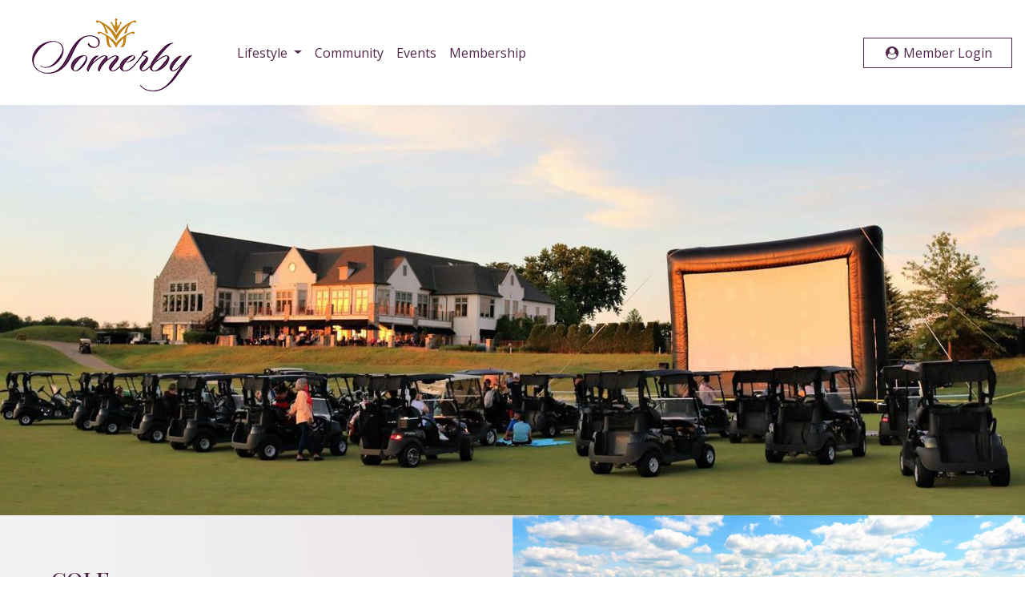

--- FILE ---
content_type: text/html; charset=utf-8
request_url: https://www.somerby.com/lifestyle
body_size: 12654
content:
<!DOCTYPE html>
<html lang="en-US">
<head>

      <meta charset="utf-8">
  <title>Lifestyle</title>
  <meta name="created" content="2022-07-01 09:23:10 -0500" />
  <meta name="robots" content="index, follow" />
  <meta name="description" content="Somerby Golf Club is one of the finest private clubs in the Midwest. " lang="en-US" />
  
  


    <meta charset="iso-8859-1">
    <meta name="robots" content="index,follow">
    <meta name="description" content="Somerby Golf Club">
    <meta name="keywords" content="somerby golf club, rochester weddings, rochester golf, byron golf, golf club, private golf, family golf, family activities, wedding venue, rochester wedding venue, southeast minnesota wedding venue, golf course wedding">
    <meta name="author" content="Somerby Golf Club">

    <!-- Scales layout for mobile devices -->
    <meta name="viewport" content="width=device-width, initial-scale=1, maximum-scale=1">

    <meta name="csrf-param" content="authenticity_token" />
<meta name="csrf-token" content="fgqpMH5i5qCKjv5O3Epm8dsDP4Pc8BTd4Q1AVQrVOu-1StY8FfvgRPACMFhLptElbTaLIJT7Mk74a4ncimIr6w" />
    

    <link rel="stylesheet" media="all" href="/assets/application-750e0ad46ad075d9467599073dfa54ce3d5747f90b414b232461ce69795678b0.css" data-turbolinks-track="reload" />
    <script src="/packs/js/application-e337df6bf22980be61b1.js" data-turbolinks-track="reload"></script>

    <link rel="stylesheet" media="all" href="/assets/public-9d9f30fac2809619c81481ef5eb7d70962e30b390be76b3cc3ebb11c5ccdbc5b.css" />

    <script src="/assets/public-9281454b78eff3eb8c2f614e318bfd7872120f3cf7feb0d47011d29d4571ba1d.js"></script>

    <!-- Google Fonts -->
    <link rel="preconnect" href="https://fonts.gstatic.com">
    <link href="https://fonts.googleapis.com/css2?family=Open+Sans:ital,wght@0,300;0,400;0,600;0,700;1,300;1,400;1,600;1,700&family=Roboto:ital,wght@0,100;0,300;0,400;0,900;1,100;1,300;1,400;1,700&display=swap" rel="stylesheet">
    <link href='https://fonts.googleapis.com/css?family=Playfair+Display:400,500,700' rel='stylesheet' type='text/css'>

</head>

<body id=>

<div class="">

    <nav id="topnav" class="navbar navbar-expand-lg navbar-light">

        <a class="navbar-brand" href="/">
            <img src="/images/logo.png" alt="">
        </a>

        <button class="navbar-toggler btn-theme-outline" type="button" data-trigger="#main_nav">
            <span class="navbar-toggler-icon"></span>
        </button>

        <div class="navbar-collapse" id="main_nav">

            <div class="offcanvas-header mt-3">

                <button class="btn btn-theme-outline btn-close float-right">
                    <i class="fa fa-times"></i>
                </button>

                <div>
                    <a class="" href="/" class="">
                        <img src="/images/logo.png" alt="" class="mx-auto d-flex">
                    </a>
                </div>

            </div>

            <ul class="navbar-nav">

                <li class="nav-item dropdown">
                    <a class="nav-link dropdown-toggle" href="/lifestyle" id="navbarDropdown1" role="button" data-toggle="dropdown" aria-haspopup="true" aria-expanded="false">
                        Lifestyle
                    </a>
                    <div class="dropdown-menu" aria-labelledby="navbarDropdown1">
                        <a class="dropdown-item" href="/lifestyle">
                            Lifestyle
                        </a>
                        <a class="dropdown-item" href="/lifestyle/golf">
                            Golf
                        </a>
                        <a class="dropdown-item" href="/lifestyle/social">
                            Social
                        </a>
                        <a class="dropdown-item" href="/lifestyle/cuisine">
                            Cuisine
                        </a>
                    </div>
                </li>

                <li class="nav-item">

                    <a class="nav-link" href="/community">
                        Community
                    </a>

                </li>

                <li class="nav-item">

                    <a class="nav-link" href="/events">
                        Events
                    </a>

                </li>

                <li class="nav-item">

                    <a class="nav-link" href="/membership">
                        Membership
                    </a>

                </li>

            </ul>

            <ul class="navbar-nav ml-auto">

                <li class="nav-item">
                    <a class="btn btn-theme-outline" href="https://members.somerby.com/member-login">
                        <i class="fa fa-fw fa-user-circle"></i>
                        Member Login
                    </a>
                </li>

            </ul>

        </div> <!-- navbar-collapse.// -->
    </nav>

</div>






<!-- Yield -->
<!-- Slider main container -->
<div class="swiper">

    <!-- Additional required wrapper -->
    <div class="swiper-wrapper">

        <!--
        <div class="overlay">
            <div class="container">
                <div class="row">
                    <div class="col">
                        <h1></h1>
                    </div>
                </div>
            </div>
        </div>
        -->


            


        <div class="swiper-slide swiper-slide-1" style="background-image: url(&quot;/pictures/W1siZiIsIjIwMjIvMDUvMjYvNHR0eHFubWZ2XzIuMTYwMHg2MDBfMV8uanBlZyJdXQ/2.1600x600%20%281%29.jpeg?name=2.1600x600+%281%29&amp;sha=6759cccc713bf718&quot;)"></div>





            


        <div class="swiper-slide swiper-slide-2" style="background-image: url(&quot;/pictures/W1siZiIsIjIwMjIvMDUvMjYvOWthNGt3eDZoal8zXzFfLmpwZWciXV0/3%20%281%29.jpeg?name=3+%281%29&amp;sha=9cf04ff846150ff6&quot;)"></div>





            


        <div class="swiper-slide swiper-slide-3" style="background-image: url(&quot;/pictures/W1siZiIsIjIwMjIvMDUvMjYvOWk1eDA1Z3NraV80XzFfLmpwZWciXV0/4%20%281%29.jpeg?name=4+%281%29&amp;sha=d4bc79c238ef1b48&quot;)"></div>





            


        <div class="swiper-slide swiper-slide-4" style="background-image: url(&quot;/pictures/W1siZiIsIjIwMjIvMDUvMjYvOHRhZTIycWtyeV81XzFfLmpwZWciXV0/5%20%281%29.jpeg?name=5+%281%29&amp;sha=b1aa3849b76401ee&quot;)"></div>





            


        <div class="swiper-slide swiper-slide-5" style="background-image: url(&quot;/pictures/W1siZiIsIjIwMjIvMDUvMjYvZXJkOGI3ODR4XzZfMV8uanBlZyJdXQ/6%20%281%29.jpeg?name=6+%281%29&amp;sha=235ebdb2847be038&quot;)"></div>





            


        <div class="swiper-slide swiper-slide-6" style="background-image: url(&quot;/pictures/W1siZiIsIjIwMjIvMDUvMjYvMzVjcmlxamI4NF83XzFfLmpwZWciXV0/7%20%281%29.jpeg?name=7+%281%29&amp;sha=2c19caa5f742c960&quot;)"></div>





    </div>

</div>
<div class="grid-layout">


        <div id="content_grid_item_298" class="content_grid_item">

    <div class="row no-gutters grid-layout-row">


            <div class="col-md order-sm-2 order-1">

                <div class="grid-layout-content-wrapper">

                    <h3>
                        GOLF
                    </h3>

                    <p>
                        <p>Atop a lush landscape of gently rolling hills, dotted with thick stands of trees, meandering creeks and grassy marshlands, Somerby Golf Club echoes the grace and essence of golf’s illustrious “Golden Age.” Designed by renowned golf course architects John Fought and Tom Lehman, the 18-hole championship course extends from 5,160 to 7,209 yards and features generous fairways. The wetland areas have been integrated into the holes along with several ponds.</p>
                    </p>


                </div>

            </div>
            <div class="col-md order-sm-1 order-md-2">

                <div class="grid-layout-image-wrapper">


                        <div class="grid-layout-image" style="background-image: url(&quot;/pictures/W1siZiIsIjIwMjIvMDUvMjUvMjFjdGo0bzhod19Db3Vyc2VfXzJfLmpwZWciXV0/Course%20%282%29.jpeg?name=Course+%282%29&amp;sha=c284e148ffddec79&quot;)"></div>


                </div>

            </div>


    </div>

</div>


        <div id="content_grid_item_299" class="content_grid_item">

    <div class="row no-gutters grid-layout-row">


            <div class="row no-gutters grid-layout-row">
                <div class="col-md">

                    <div class="grid-layout-image-wrapper">

                        <div class="grid-layout-image" style="background-image: url(&quot;/pictures/W1siZiIsIjIwMjIvMDUvMjUvOGNqY3V4N3RxZF9TQzIwMjFfNjkuanBnLnBuZyJdXQ/SC2021-69.jpg.png?name=SC2021-69.jpg&amp;sha=63c576803eedafc0&quot;)"></div>

                    </div>

                </div>
                <div class="col-md">

                    <div class="grid-layout-content-wrapper">

                        <h3>
                            SOCIAL
                        </h3>
                        <p>
                            <p>Membership at Somerby has and always will be a distinctive “way of life” that we are continually looking to enhance based upon the feedback and involvement of our members. The service provided to our members and guests is what defines the Somerby life and what makes us different from other private clubs. Everyone who walks in our doors has different expectations and it is important that we learn the personal and practical needs of all who visit Somerby. Our staff strives to always be proactive and leaves no stone unturned to provide you an exceptional Club experience; it is that pride of ownership that will ensure Somerby’s success, future and reputation. </p>
                        </p>

                    </div>

                </div>
            </div>


    </div>

</div>


        <div id="content_grid_item_300" class="content_grid_item">

    <div class="row no-gutters grid-layout-row">


            <div class="col-md order-sm-2 order-1">

                <div class="grid-layout-content-wrapper">

                    <h3>
                        CUISINE
                    </h3>

                    <p>
                        <p>Whether you stop in for a bite at the Grille after a round of golf, enjoy Friday night entertainment with your evening meal at the Chophouse, or sip on a fabulous signature cocktail on our newly renovated patio, our outstanding food and beverage remain a cornerstone of the member experience. The freshest ingredients - including many that come from small farms in the Midwest and sustainable seafood sources - inspire a menu that includes both familiar and unique fare.</p>
                    </p>


                </div>

            </div>
            <div class="col-md order-sm-1 order-md-2">

                <div class="grid-layout-image-wrapper">


                        <div class="grid-layout-image" style="background-image: url(&quot;/pictures/W1siZiIsIjIwMjIvMDUvMjUvNnUybmMzNzEzNF8zLmpwZWciXV0/3.jpeg?name=3&amp;sha=3eb210342f556d66&quot;)"></div>


                </div>

            </div>


    </div>

</div>


</div>


<footer>
    <div class="container">
        <div class="row">
            <div class="col-md-2 text-center">

                <div style="max-width: 50px;" class="mx-auto">
                    <img src="/images/crown.png" alt="" class="img-fluid">
                </div>

                <strong>Somerby Golf Club</strong>
                <br>
                975 Somerby Parkway N.E.
                <br>
                Byron, MN 55920

            </div>
            <div class="col-md-8 text-center">

                <div class="row pt-4 pb-4">


                    <div class="col">
                        <a href="/contact">
                            Contact
                        </a>
                    </div>



                </div>

            </div>
            <div class="col-md-2 text-center">

                <a href="https://www.facebook.com/SomerbyGolfClub/" target="_blank">
                    <i class="fa fa-fw fa-2x fa-facebook-square"></i>
                </a>

                <a href="https://www.instagram.com/somerbygolfclub" target="_blank">
                    <i class="fa fa-fw fa-2x fa-instagram"></i>
                </a>

            </div>
        </div>
        <div class="row">
            <div class="col text-center pt-2">

                <small>&copy;2026 Somerby Golf Club. All Rights Reserved.</small>

            </div>
        </div>
    </div>
</footer>

<!-- Page JS -->





<script type=“text/javascript”>
     var etPixelId = ‘b4Liwm2jj7aHPnNsc’;
     var etPixel = document.createElement(‘img’);
     etPixel.src = ‘//pixel.locker2.com/image/’ + etPixelId + ‘.png?cb=’ + Math.round(new Date().getTime());
     etPixel.setAttribute(“referrerpolicy”, “no-referrer-when-downgrade”); document.addEventListener(‘DOMContentLoaded’,
     function() { document.body.appendChild(etPixel); }, false);
</script>

</body>

</html>


--- FILE ---
content_type: text/css
request_url: https://www.somerby.com/assets/application-750e0ad46ad075d9467599073dfa54ce3d5747f90b414b232461ce69795678b0.css
body_size: 37
content:
article{width:50%;font:16px/20px Helvetica, Arial, sans-serif;color:#333;margin:1em auto;padding:0.5em 1em;background:#f4f4f4}article h2{font-size:24px;line-height:1.25;font-weight:bold}article a{color:#5588D3}article img{max-width:100%}article figure{margin:0}article figcaption{font-size:14px}


--- FILE ---
content_type: application/javascript
request_url: https://www.somerby.com/assets/public-9281454b78eff3eb8c2f614e318bfd7872120f3cf7feb0d47011d29d4571ba1d.js
body_size: 175039
content:
/*!
 * jQuery JavaScript Library v3.6.0
 * https://jquery.com/
 *
 * Includes Sizzle.js
 * https://sizzlejs.com/
 *
 * Copyright OpenJS Foundation and other contributors
 * Released under the MIT license
 * https://jquery.org/license
 *
 * Date: 2021-03-02T17:08Z
 */
( function( global, factory ) {

	"use strict";

	if ( typeof module === "object" && typeof module.exports === "object" ) {

		// For CommonJS and CommonJS-like environments where a proper `window`
		// is present, execute the factory and get jQuery.
		// For environments that do not have a `window` with a `document`
		// (such as Node.js), expose a factory as module.exports.
		// This accentuates the need for the creation of a real `window`.
		// e.g. var jQuery = require("jquery")(window);
		// See ticket #14549 for more info.
		module.exports = global.document ?
			factory( global, true ) :
			function( w ) {
				if ( !w.document ) {
					throw new Error( "jQuery requires a window with a document" );
				}
				return factory( w );
			};
	} else {
		factory( global );
	}

// Pass this if window is not defined yet
} )( typeof window !== "undefined" ? window : this, function( window, noGlobal ) {

// Edge <= 12 - 13+, Firefox <=18 - 45+, IE 10 - 11, Safari 5.1 - 9+, iOS 6 - 9.1
// throw exceptions when non-strict code (e.g., ASP.NET 4.5) accesses strict mode
// arguments.callee.caller (trac-13335). But as of jQuery 3.0 (2016), strict mode should be common
// enough that all such attempts are guarded in a try block.
"use strict";

var arr = [];

var getProto = Object.getPrototypeOf;

var slice = arr.slice;

var flat = arr.flat ? function( array ) {
	return arr.flat.call( array );
} : function( array ) {
	return arr.concat.apply( [], array );
};


var push = arr.push;

var indexOf = arr.indexOf;

var class2type = {};

var toString = class2type.toString;

var hasOwn = class2type.hasOwnProperty;

var fnToString = hasOwn.toString;

var ObjectFunctionString = fnToString.call( Object );

var support = {};

var isFunction = function isFunction( obj ) {

		// Support: Chrome <=57, Firefox <=52
		// In some browsers, typeof returns "function" for HTML <object> elements
		// (i.e., `typeof document.createElement( "object" ) === "function"`).
		// We don't want to classify *any* DOM node as a function.
		// Support: QtWeb <=3.8.5, WebKit <=534.34, wkhtmltopdf tool <=0.12.5
		// Plus for old WebKit, typeof returns "function" for HTML collections
		// (e.g., `typeof document.getElementsByTagName("div") === "function"`). (gh-4756)
		return typeof obj === "function" && typeof obj.nodeType !== "number" &&
			typeof obj.item !== "function";
	};


var isWindow = function isWindow( obj ) {
		return obj != null && obj === obj.window;
	};


var document = window.document;



	var preservedScriptAttributes = {
		type: true,
		src: true,
		nonce: true,
		noModule: true
	};

	function DOMEval( code, node, doc ) {
		doc = doc || document;

		var i, val,
			script = doc.createElement( "script" );

		script.text = code;
		if ( node ) {
			for ( i in preservedScriptAttributes ) {

				// Support: Firefox 64+, Edge 18+
				// Some browsers don't support the "nonce" property on scripts.
				// On the other hand, just using `getAttribute` is not enough as
				// the `nonce` attribute is reset to an empty string whenever it
				// becomes browsing-context connected.
				// See https://github.com/whatwg/html/issues/2369
				// See https://html.spec.whatwg.org/#nonce-attributes
				// The `node.getAttribute` check was added for the sake of
				// `jQuery.globalEval` so that it can fake a nonce-containing node
				// via an object.
				val = node[ i ] || node.getAttribute && node.getAttribute( i );
				if ( val ) {
					script.setAttribute( i, val );
				}
			}
		}
		doc.head.appendChild( script ).parentNode.removeChild( script );
	}


function toType( obj ) {
	if ( obj == null ) {
		return obj + "";
	}

	// Support: Android <=2.3 only (functionish RegExp)
	return typeof obj === "object" || typeof obj === "function" ?
		class2type[ toString.call( obj ) ] || "object" :
		typeof obj;
}
/* global Symbol */
// Defining this global in .eslintrc.json would create a danger of using the global
// unguarded in another place, it seems safer to define global only for this module



var
	version = "3.6.0",

	// Define a local copy of jQuery
	jQuery = function( selector, context ) {

		// The jQuery object is actually just the init constructor 'enhanced'
		// Need init if jQuery is called (just allow error to be thrown if not included)
		return new jQuery.fn.init( selector, context );
	};

jQuery.fn = jQuery.prototype = {

	// The current version of jQuery being used
	jquery: version,

	constructor: jQuery,

	// The default length of a jQuery object is 0
	length: 0,

	toArray: function() {
		return slice.call( this );
	},

	// Get the Nth element in the matched element set OR
	// Get the whole matched element set as a clean array
	get: function( num ) {

		// Return all the elements in a clean array
		if ( num == null ) {
			return slice.call( this );
		}

		// Return just the one element from the set
		return num < 0 ? this[ num + this.length ] : this[ num ];
	},

	// Take an array of elements and push it onto the stack
	// (returning the new matched element set)
	pushStack: function( elems ) {

		// Build a new jQuery matched element set
		var ret = jQuery.merge( this.constructor(), elems );

		// Add the old object onto the stack (as a reference)
		ret.prevObject = this;

		// Return the newly-formed element set
		return ret;
	},

	// Execute a callback for every element in the matched set.
	each: function( callback ) {
		return jQuery.each( this, callback );
	},

	map: function( callback ) {
		return this.pushStack( jQuery.map( this, function( elem, i ) {
			return callback.call( elem, i, elem );
		} ) );
	},

	slice: function() {
		return this.pushStack( slice.apply( this, arguments ) );
	},

	first: function() {
		return this.eq( 0 );
	},

	last: function() {
		return this.eq( -1 );
	},

	even: function() {
		return this.pushStack( jQuery.grep( this, function( _elem, i ) {
			return ( i + 1 ) % 2;
		} ) );
	},

	odd: function() {
		return this.pushStack( jQuery.grep( this, function( _elem, i ) {
			return i % 2;
		} ) );
	},

	eq: function( i ) {
		var len = this.length,
			j = +i + ( i < 0 ? len : 0 );
		return this.pushStack( j >= 0 && j < len ? [ this[ j ] ] : [] );
	},

	end: function() {
		return this.prevObject || this.constructor();
	},

	// For internal use only.
	// Behaves like an Array's method, not like a jQuery method.
	push: push,
	sort: arr.sort,
	splice: arr.splice
};

jQuery.extend = jQuery.fn.extend = function() {
	var options, name, src, copy, copyIsArray, clone,
		target = arguments[ 0 ] || {},
		i = 1,
		length = arguments.length,
		deep = false;

	// Handle a deep copy situation
	if ( typeof target === "boolean" ) {
		deep = target;

		// Skip the boolean and the target
		target = arguments[ i ] || {};
		i++;
	}

	// Handle case when target is a string or something (possible in deep copy)
	if ( typeof target !== "object" && !isFunction( target ) ) {
		target = {};
	}

	// Extend jQuery itself if only one argument is passed
	if ( i === length ) {
		target = this;
		i--;
	}

	for ( ; i < length; i++ ) {

		// Only deal with non-null/undefined values
		if ( ( options = arguments[ i ] ) != null ) {

			// Extend the base object
			for ( name in options ) {
				copy = options[ name ];

				// Prevent Object.prototype pollution
				// Prevent never-ending loop
				if ( name === "__proto__" || target === copy ) {
					continue;
				}

				// Recurse if we're merging plain objects or arrays
				if ( deep && copy && ( jQuery.isPlainObject( copy ) ||
					( copyIsArray = Array.isArray( copy ) ) ) ) {
					src = target[ name ];

					// Ensure proper type for the source value
					if ( copyIsArray && !Array.isArray( src ) ) {
						clone = [];
					} else if ( !copyIsArray && !jQuery.isPlainObject( src ) ) {
						clone = {};
					} else {
						clone = src;
					}
					copyIsArray = false;

					// Never move original objects, clone them
					target[ name ] = jQuery.extend( deep, clone, copy );

				// Don't bring in undefined values
				} else if ( copy !== undefined ) {
					target[ name ] = copy;
				}
			}
		}
	}

	// Return the modified object
	return target;
};

jQuery.extend( {

	// Unique for each copy of jQuery on the page
	expando: "jQuery" + ( version + Math.random() ).replace( /\D/g, "" ),

	// Assume jQuery is ready without the ready module
	isReady: true,

	error: function( msg ) {
		throw new Error( msg );
	},

	noop: function() {},

	isPlainObject: function( obj ) {
		var proto, Ctor;

		// Detect obvious negatives
		// Use toString instead of jQuery.type to catch host objects
		if ( !obj || toString.call( obj ) !== "[object Object]" ) {
			return false;
		}

		proto = getProto( obj );

		// Objects with no prototype (e.g., `Object.create( null )`) are plain
		if ( !proto ) {
			return true;
		}

		// Objects with prototype are plain iff they were constructed by a global Object function
		Ctor = hasOwn.call( proto, "constructor" ) && proto.constructor;
		return typeof Ctor === "function" && fnToString.call( Ctor ) === ObjectFunctionString;
	},

	isEmptyObject: function( obj ) {
		var name;

		for ( name in obj ) {
			return false;
		}
		return true;
	},

	// Evaluates a script in a provided context; falls back to the global one
	// if not specified.
	globalEval: function( code, options, doc ) {
		DOMEval( code, { nonce: options && options.nonce }, doc );
	},

	each: function( obj, callback ) {
		var length, i = 0;

		if ( isArrayLike( obj ) ) {
			length = obj.length;
			for ( ; i < length; i++ ) {
				if ( callback.call( obj[ i ], i, obj[ i ] ) === false ) {
					break;
				}
			}
		} else {
			for ( i in obj ) {
				if ( callback.call( obj[ i ], i, obj[ i ] ) === false ) {
					break;
				}
			}
		}

		return obj;
	},

	// results is for internal usage only
	makeArray: function( arr, results ) {
		var ret = results || [];

		if ( arr != null ) {
			if ( isArrayLike( Object( arr ) ) ) {
				jQuery.merge( ret,
					typeof arr === "string" ?
						[ arr ] : arr
				);
			} else {
				push.call( ret, arr );
			}
		}

		return ret;
	},

	inArray: function( elem, arr, i ) {
		return arr == null ? -1 : indexOf.call( arr, elem, i );
	},

	// Support: Android <=4.0 only, PhantomJS 1 only
	// push.apply(_, arraylike) throws on ancient WebKit
	merge: function( first, second ) {
		var len = +second.length,
			j = 0,
			i = first.length;

		for ( ; j < len; j++ ) {
			first[ i++ ] = second[ j ];
		}

		first.length = i;

		return first;
	},

	grep: function( elems, callback, invert ) {
		var callbackInverse,
			matches = [],
			i = 0,
			length = elems.length,
			callbackExpect = !invert;

		// Go through the array, only saving the items
		// that pass the validator function
		for ( ; i < length; i++ ) {
			callbackInverse = !callback( elems[ i ], i );
			if ( callbackInverse !== callbackExpect ) {
				matches.push( elems[ i ] );
			}
		}

		return matches;
	},

	// arg is for internal usage only
	map: function( elems, callback, arg ) {
		var length, value,
			i = 0,
			ret = [];

		// Go through the array, translating each of the items to their new values
		if ( isArrayLike( elems ) ) {
			length = elems.length;
			for ( ; i < length; i++ ) {
				value = callback( elems[ i ], i, arg );

				if ( value != null ) {
					ret.push( value );
				}
			}

		// Go through every key on the object,
		} else {
			for ( i in elems ) {
				value = callback( elems[ i ], i, arg );

				if ( value != null ) {
					ret.push( value );
				}
			}
		}

		// Flatten any nested arrays
		return flat( ret );
	},

	// A global GUID counter for objects
	guid: 1,

	// jQuery.support is not used in Core but other projects attach their
	// properties to it so it needs to exist.
	support: support
} );

if ( typeof Symbol === "function" ) {
	jQuery.fn[ Symbol.iterator ] = arr[ Symbol.iterator ];
}

// Populate the class2type map
jQuery.each( "Boolean Number String Function Array Date RegExp Object Error Symbol".split( " " ),
	function( _i, name ) {
		class2type[ "[object " + name + "]" ] = name.toLowerCase();
	} );

function isArrayLike( obj ) {

	// Support: real iOS 8.2 only (not reproducible in simulator)
	// `in` check used to prevent JIT error (gh-2145)
	// hasOwn isn't used here due to false negatives
	// regarding Nodelist length in IE
	var length = !!obj && "length" in obj && obj.length,
		type = toType( obj );

	if ( isFunction( obj ) || isWindow( obj ) ) {
		return false;
	}

	return type === "array" || length === 0 ||
		typeof length === "number" && length > 0 && ( length - 1 ) in obj;
}
var Sizzle =
/*!
 * Sizzle CSS Selector Engine v2.3.6
 * https://sizzlejs.com/
 *
 * Copyright JS Foundation and other contributors
 * Released under the MIT license
 * https://js.foundation/
 *
 * Date: 2021-02-16
 */
( function( window ) {
var i,
	support,
	Expr,
	getText,
	isXML,
	tokenize,
	compile,
	select,
	outermostContext,
	sortInput,
	hasDuplicate,

	// Local document vars
	setDocument,
	document,
	docElem,
	documentIsHTML,
	rbuggyQSA,
	rbuggyMatches,
	matches,
	contains,

	// Instance-specific data
	expando = "sizzle" + 1 * new Date(),
	preferredDoc = window.document,
	dirruns = 0,
	done = 0,
	classCache = createCache(),
	tokenCache = createCache(),
	compilerCache = createCache(),
	nonnativeSelectorCache = createCache(),
	sortOrder = function( a, b ) {
		if ( a === b ) {
			hasDuplicate = true;
		}
		return 0;
	},

	// Instance methods
	hasOwn = ( {} ).hasOwnProperty,
	arr = [],
	pop = arr.pop,
	pushNative = arr.push,
	push = arr.push,
	slice = arr.slice,

	// Use a stripped-down indexOf as it's faster than native
	// https://jsperf.com/thor-indexof-vs-for/5
	indexOf = function( list, elem ) {
		var i = 0,
			len = list.length;
		for ( ; i < len; i++ ) {
			if ( list[ i ] === elem ) {
				return i;
			}
		}
		return -1;
	},

	booleans = "checked|selected|async|autofocus|autoplay|controls|defer|disabled|hidden|" +
		"ismap|loop|multiple|open|readonly|required|scoped",

	// Regular expressions

	// http://www.w3.org/TR/css3-selectors/#whitespace
	whitespace = "[\\x20\\t\\r\\n\\f]",

	// https://www.w3.org/TR/css-syntax-3/#ident-token-diagram
	identifier = "(?:\\\\[\\da-fA-F]{1,6}" + whitespace +
		"?|\\\\[^\\r\\n\\f]|[\\w-]|[^\0-\\x7f])+",

	// Attribute selectors: http://www.w3.org/TR/selectors/#attribute-selectors
	attributes = "\\[" + whitespace + "*(" + identifier + ")(?:" + whitespace +

		// Operator (capture 2)
		"*([*^$|!~]?=)" + whitespace +

		// "Attribute values must be CSS identifiers [capture 5]
		// or strings [capture 3 or capture 4]"
		"*(?:'((?:\\\\.|[^\\\\'])*)'|\"((?:\\\\.|[^\\\\\"])*)\"|(" + identifier + "))|)" +
		whitespace + "*\\]",

	pseudos = ":(" + identifier + ")(?:\\((" +

		// To reduce the number of selectors needing tokenize in the preFilter, prefer arguments:
		// 1. quoted (capture 3; capture 4 or capture 5)
		"('((?:\\\\.|[^\\\\'])*)'|\"((?:\\\\.|[^\\\\\"])*)\")|" +

		// 2. simple (capture 6)
		"((?:\\\\.|[^\\\\()[\\]]|" + attributes + ")*)|" +

		// 3. anything else (capture 2)
		".*" +
		")\\)|)",

	// Leading and non-escaped trailing whitespace, capturing some non-whitespace characters preceding the latter
	rwhitespace = new RegExp( whitespace + "+", "g" ),
	rtrim = new RegExp( "^" + whitespace + "+|((?:^|[^\\\\])(?:\\\\.)*)" +
		whitespace + "+$", "g" ),

	rcomma = new RegExp( "^" + whitespace + "*," + whitespace + "*" ),
	rcombinators = new RegExp( "^" + whitespace + "*([>+~]|" + whitespace + ")" + whitespace +
		"*" ),
	rdescend = new RegExp( whitespace + "|>" ),

	rpseudo = new RegExp( pseudos ),
	ridentifier = new RegExp( "^" + identifier + "$" ),

	matchExpr = {
		"ID": new RegExp( "^#(" + identifier + ")" ),
		"CLASS": new RegExp( "^\\.(" + identifier + ")" ),
		"TAG": new RegExp( "^(" + identifier + "|[*])" ),
		"ATTR": new RegExp( "^" + attributes ),
		"PSEUDO": new RegExp( "^" + pseudos ),
		"CHILD": new RegExp( "^:(only|first|last|nth|nth-last)-(child|of-type)(?:\\(" +
			whitespace + "*(even|odd|(([+-]|)(\\d*)n|)" + whitespace + "*(?:([+-]|)" +
			whitespace + "*(\\d+)|))" + whitespace + "*\\)|)", "i" ),
		"bool": new RegExp( "^(?:" + booleans + ")$", "i" ),

		// For use in libraries implementing .is()
		// We use this for POS matching in `select`
		"needsContext": new RegExp( "^" + whitespace +
			"*[>+~]|:(even|odd|eq|gt|lt|nth|first|last)(?:\\(" + whitespace +
			"*((?:-\\d)?\\d*)" + whitespace + "*\\)|)(?=[^-]|$)", "i" )
	},

	rhtml = /HTML$/i,
	rinputs = /^(?:input|select|textarea|button)$/i,
	rheader = /^h\d$/i,

	rnative = /^[^{]+\{\s*\[native \w/,

	// Easily-parseable/retrievable ID or TAG or CLASS selectors
	rquickExpr = /^(?:#([\w-]+)|(\w+)|\.([\w-]+))$/,

	rsibling = /[+~]/,

	// CSS escapes
	// http://www.w3.org/TR/CSS21/syndata.html#escaped-characters
	runescape = new RegExp( "\\\\[\\da-fA-F]{1,6}" + whitespace + "?|\\\\([^\\r\\n\\f])", "g" ),
	funescape = function( escape, nonHex ) {
		var high = "0x" + escape.slice( 1 ) - 0x10000;

		return nonHex ?

			// Strip the backslash prefix from a non-hex escape sequence
			nonHex :

			// Replace a hexadecimal escape sequence with the encoded Unicode code point
			// Support: IE <=11+
			// For values outside the Basic Multilingual Plane (BMP), manually construct a
			// surrogate pair
			high < 0 ?
				String.fromCharCode( high + 0x10000 ) :
				String.fromCharCode( high >> 10 | 0xD800, high & 0x3FF | 0xDC00 );
	},

	// CSS string/identifier serialization
	// https://drafts.csswg.org/cssom/#common-serializing-idioms
	rcssescape = /([\0-\x1f\x7f]|^-?\d)|^-$|[^\0-\x1f\x7f-\uFFFF\w-]/g,
	fcssescape = function( ch, asCodePoint ) {
		if ( asCodePoint ) {

			// U+0000 NULL becomes U+FFFD REPLACEMENT CHARACTER
			if ( ch === "\0" ) {
				return "\uFFFD";
			}

			// Control characters and (dependent upon position) numbers get escaped as code points
			return ch.slice( 0, -1 ) + "\\" +
				ch.charCodeAt( ch.length - 1 ).toString( 16 ) + " ";
		}

		// Other potentially-special ASCII characters get backslash-escaped
		return "\\" + ch;
	},

	// Used for iframes
	// See setDocument()
	// Removing the function wrapper causes a "Permission Denied"
	// error in IE
	unloadHandler = function() {
		setDocument();
	},

	inDisabledFieldset = addCombinator(
		function( elem ) {
			return elem.disabled === true && elem.nodeName.toLowerCase() === "fieldset";
		},
		{ dir: "parentNode", next: "legend" }
	);

// Optimize for push.apply( _, NodeList )
try {
	push.apply(
		( arr = slice.call( preferredDoc.childNodes ) ),
		preferredDoc.childNodes
	);

	// Support: Android<4.0
	// Detect silently failing push.apply
	// eslint-disable-next-line no-unused-expressions
	arr[ preferredDoc.childNodes.length ].nodeType;
} catch ( e ) {
	push = { apply: arr.length ?

		// Leverage slice if possible
		function( target, els ) {
			pushNative.apply( target, slice.call( els ) );
		} :

		// Support: IE<9
		// Otherwise append directly
		function( target, els ) {
			var j = target.length,
				i = 0;

			// Can't trust NodeList.length
			while ( ( target[ j++ ] = els[ i++ ] ) ) {}
			target.length = j - 1;
		}
	};
}

function Sizzle( selector, context, results, seed ) {
	var m, i, elem, nid, match, groups, newSelector,
		newContext = context && context.ownerDocument,

		// nodeType defaults to 9, since context defaults to document
		nodeType = context ? context.nodeType : 9;

	results = results || [];

	// Return early from calls with invalid selector or context
	if ( typeof selector !== "string" || !selector ||
		nodeType !== 1 && nodeType !== 9 && nodeType !== 11 ) {

		return results;
	}

	// Try to shortcut find operations (as opposed to filters) in HTML documents
	if ( !seed ) {
		setDocument( context );
		context = context || document;

		if ( documentIsHTML ) {

			// If the selector is sufficiently simple, try using a "get*By*" DOM method
			// (excepting DocumentFragment context, where the methods don't exist)
			if ( nodeType !== 11 && ( match = rquickExpr.exec( selector ) ) ) {

				// ID selector
				if ( ( m = match[ 1 ] ) ) {

					// Document context
					if ( nodeType === 9 ) {
						if ( ( elem = context.getElementById( m ) ) ) {

							// Support: IE, Opera, Webkit
							// TODO: identify versions
							// getElementById can match elements by name instead of ID
							if ( elem.id === m ) {
								results.push( elem );
								return results;
							}
						} else {
							return results;
						}

					// Element context
					} else {

						// Support: IE, Opera, Webkit
						// TODO: identify versions
						// getElementById can match elements by name instead of ID
						if ( newContext && ( elem = newContext.getElementById( m ) ) &&
							contains( context, elem ) &&
							elem.id === m ) {

							results.push( elem );
							return results;
						}
					}

				// Type selector
				} else if ( match[ 2 ] ) {
					push.apply( results, context.getElementsByTagName( selector ) );
					return results;

				// Class selector
				} else if ( ( m = match[ 3 ] ) && support.getElementsByClassName &&
					context.getElementsByClassName ) {

					push.apply( results, context.getElementsByClassName( m ) );
					return results;
				}
			}

			// Take advantage of querySelectorAll
			if ( support.qsa &&
				!nonnativeSelectorCache[ selector + " " ] &&
				( !rbuggyQSA || !rbuggyQSA.test( selector ) ) &&

				// Support: IE 8 only
				// Exclude object elements
				( nodeType !== 1 || context.nodeName.toLowerCase() !== "object" ) ) {

				newSelector = selector;
				newContext = context;

				// qSA considers elements outside a scoping root when evaluating child or
				// descendant combinators, which is not what we want.
				// In such cases, we work around the behavior by prefixing every selector in the
				// list with an ID selector referencing the scope context.
				// The technique has to be used as well when a leading combinator is used
				// as such selectors are not recognized by querySelectorAll.
				// Thanks to Andrew Dupont for this technique.
				if ( nodeType === 1 &&
					( rdescend.test( selector ) || rcombinators.test( selector ) ) ) {

					// Expand context for sibling selectors
					newContext = rsibling.test( selector ) && testContext( context.parentNode ) ||
						context;

					// We can use :scope instead of the ID hack if the browser
					// supports it & if we're not changing the context.
					if ( newContext !== context || !support.scope ) {

						// Capture the context ID, setting it first if necessary
						if ( ( nid = context.getAttribute( "id" ) ) ) {
							nid = nid.replace( rcssescape, fcssescape );
						} else {
							context.setAttribute( "id", ( nid = expando ) );
						}
					}

					// Prefix every selector in the list
					groups = tokenize( selector );
					i = groups.length;
					while ( i-- ) {
						groups[ i ] = ( nid ? "#" + nid : ":scope" ) + " " +
							toSelector( groups[ i ] );
					}
					newSelector = groups.join( "," );
				}

				try {
					push.apply( results,
						newContext.querySelectorAll( newSelector )
					);
					return results;
				} catch ( qsaError ) {
					nonnativeSelectorCache( selector, true );
				} finally {
					if ( nid === expando ) {
						context.removeAttribute( "id" );
					}
				}
			}
		}
	}

	// All others
	return select( selector.replace( rtrim, "$1" ), context, results, seed );
}

/**
 * Create key-value caches of limited size
 * @returns {function(string, object)} Returns the Object data after storing it on itself with
 *	property name the (space-suffixed) string and (if the cache is larger than Expr.cacheLength)
 *	deleting the oldest entry
 */
function createCache() {
	var keys = [];

	function cache( key, value ) {

		// Use (key + " ") to avoid collision with native prototype properties (see Issue #157)
		if ( keys.push( key + " " ) > Expr.cacheLength ) {

			// Only keep the most recent entries
			delete cache[ keys.shift() ];
		}
		return ( cache[ key + " " ] = value );
	}
	return cache;
}

/**
 * Mark a function for special use by Sizzle
 * @param {Function} fn The function to mark
 */
function markFunction( fn ) {
	fn[ expando ] = true;
	return fn;
}

/**
 * Support testing using an element
 * @param {Function} fn Passed the created element and returns a boolean result
 */
function assert( fn ) {
	var el = document.createElement( "fieldset" );

	try {
		return !!fn( el );
	} catch ( e ) {
		return false;
	} finally {

		// Remove from its parent by default
		if ( el.parentNode ) {
			el.parentNode.removeChild( el );
		}

		// release memory in IE
		el = null;
	}
}

/**
 * Adds the same handler for all of the specified attrs
 * @param {String} attrs Pipe-separated list of attributes
 * @param {Function} handler The method that will be applied
 */
function addHandle( attrs, handler ) {
	var arr = attrs.split( "|" ),
		i = arr.length;

	while ( i-- ) {
		Expr.attrHandle[ arr[ i ] ] = handler;
	}
}

/**
 * Checks document order of two siblings
 * @param {Element} a
 * @param {Element} b
 * @returns {Number} Returns less than 0 if a precedes b, greater than 0 if a follows b
 */
function siblingCheck( a, b ) {
	var cur = b && a,
		diff = cur && a.nodeType === 1 && b.nodeType === 1 &&
			a.sourceIndex - b.sourceIndex;

	// Use IE sourceIndex if available on both nodes
	if ( diff ) {
		return diff;
	}

	// Check if b follows a
	if ( cur ) {
		while ( ( cur = cur.nextSibling ) ) {
			if ( cur === b ) {
				return -1;
			}
		}
	}

	return a ? 1 : -1;
}

/**
 * Returns a function to use in pseudos for input types
 * @param {String} type
 */
function createInputPseudo( type ) {
	return function( elem ) {
		var name = elem.nodeName.toLowerCase();
		return name === "input" && elem.type === type;
	};
}

/**
 * Returns a function to use in pseudos for buttons
 * @param {String} type
 */
function createButtonPseudo( type ) {
	return function( elem ) {
		var name = elem.nodeName.toLowerCase();
		return ( name === "input" || name === "button" ) && elem.type === type;
	};
}

/**
 * Returns a function to use in pseudos for :enabled/:disabled
 * @param {Boolean} disabled true for :disabled; false for :enabled
 */
function createDisabledPseudo( disabled ) {

	// Known :disabled false positives: fieldset[disabled] > legend:nth-of-type(n+2) :can-disable
	return function( elem ) {

		// Only certain elements can match :enabled or :disabled
		// https://html.spec.whatwg.org/multipage/scripting.html#selector-enabled
		// https://html.spec.whatwg.org/multipage/scripting.html#selector-disabled
		if ( "form" in elem ) {

			// Check for inherited disabledness on relevant non-disabled elements:
			// * listed form-associated elements in a disabled fieldset
			//   https://html.spec.whatwg.org/multipage/forms.html#category-listed
			//   https://html.spec.whatwg.org/multipage/forms.html#concept-fe-disabled
			// * option elements in a disabled optgroup
			//   https://html.spec.whatwg.org/multipage/forms.html#concept-option-disabled
			// All such elements have a "form" property.
			if ( elem.parentNode && elem.disabled === false ) {

				// Option elements defer to a parent optgroup if present
				if ( "label" in elem ) {
					if ( "label" in elem.parentNode ) {
						return elem.parentNode.disabled === disabled;
					} else {
						return elem.disabled === disabled;
					}
				}

				// Support: IE 6 - 11
				// Use the isDisabled shortcut property to check for disabled fieldset ancestors
				return elem.isDisabled === disabled ||

					// Where there is no isDisabled, check manually
					/* jshint -W018 */
					elem.isDisabled !== !disabled &&
					inDisabledFieldset( elem ) === disabled;
			}

			return elem.disabled === disabled;

		// Try to winnow out elements that can't be disabled before trusting the disabled property.
		// Some victims get caught in our net (label, legend, menu, track), but it shouldn't
		// even exist on them, let alone have a boolean value.
		} else if ( "label" in elem ) {
			return elem.disabled === disabled;
		}

		// Remaining elements are neither :enabled nor :disabled
		return false;
	};
}

/**
 * Returns a function to use in pseudos for positionals
 * @param {Function} fn
 */
function createPositionalPseudo( fn ) {
	return markFunction( function( argument ) {
		argument = +argument;
		return markFunction( function( seed, matches ) {
			var j,
				matchIndexes = fn( [], seed.length, argument ),
				i = matchIndexes.length;

			// Match elements found at the specified indexes
			while ( i-- ) {
				if ( seed[ ( j = matchIndexes[ i ] ) ] ) {
					seed[ j ] = !( matches[ j ] = seed[ j ] );
				}
			}
		} );
	} );
}

/**
 * Checks a node for validity as a Sizzle context
 * @param {Element|Object=} context
 * @returns {Element|Object|Boolean} The input node if acceptable, otherwise a falsy value
 */
function testContext( context ) {
	return context && typeof context.getElementsByTagName !== "undefined" && context;
}

// Expose support vars for convenience
support = Sizzle.support = {};

/**
 * Detects XML nodes
 * @param {Element|Object} elem An element or a document
 * @returns {Boolean} True iff elem is a non-HTML XML node
 */
isXML = Sizzle.isXML = function( elem ) {
	var namespace = elem && elem.namespaceURI,
		docElem = elem && ( elem.ownerDocument || elem ).documentElement;

	// Support: IE <=8
	// Assume HTML when documentElement doesn't yet exist, such as inside loading iframes
	// https://bugs.jquery.com/ticket/4833
	return !rhtml.test( namespace || docElem && docElem.nodeName || "HTML" );
};

/**
 * Sets document-related variables once based on the current document
 * @param {Element|Object} [doc] An element or document object to use to set the document
 * @returns {Object} Returns the current document
 */
setDocument = Sizzle.setDocument = function( node ) {
	var hasCompare, subWindow,
		doc = node ? node.ownerDocument || node : preferredDoc;

	// Return early if doc is invalid or already selected
	// Support: IE 11+, Edge 17 - 18+
	// IE/Edge sometimes throw a "Permission denied" error when strict-comparing
	// two documents; shallow comparisons work.
	// eslint-disable-next-line eqeqeq
	if ( doc == document || doc.nodeType !== 9 || !doc.documentElement ) {
		return document;
	}

	// Update global variables
	document = doc;
	docElem = document.documentElement;
	documentIsHTML = !isXML( document );

	// Support: IE 9 - 11+, Edge 12 - 18+
	// Accessing iframe documents after unload throws "permission denied" errors (jQuery #13936)
	// Support: IE 11+, Edge 17 - 18+
	// IE/Edge sometimes throw a "Permission denied" error when strict-comparing
	// two documents; shallow comparisons work.
	// eslint-disable-next-line eqeqeq
	if ( preferredDoc != document &&
		( subWindow = document.defaultView ) && subWindow.top !== subWindow ) {

		// Support: IE 11, Edge
		if ( subWindow.addEventListener ) {
			subWindow.addEventListener( "unload", unloadHandler, false );

		// Support: IE 9 - 10 only
		} else if ( subWindow.attachEvent ) {
			subWindow.attachEvent( "onunload", unloadHandler );
		}
	}

	// Support: IE 8 - 11+, Edge 12 - 18+, Chrome <=16 - 25 only, Firefox <=3.6 - 31 only,
	// Safari 4 - 5 only, Opera <=11.6 - 12.x only
	// IE/Edge & older browsers don't support the :scope pseudo-class.
	// Support: Safari 6.0 only
	// Safari 6.0 supports :scope but it's an alias of :root there.
	support.scope = assert( function( el ) {
		docElem.appendChild( el ).appendChild( document.createElement( "div" ) );
		return typeof el.querySelectorAll !== "undefined" &&
			!el.querySelectorAll( ":scope fieldset div" ).length;
	} );

	/* Attributes
	---------------------------------------------------------------------- */

	// Support: IE<8
	// Verify that getAttribute really returns attributes and not properties
	// (excepting IE8 booleans)
	support.attributes = assert( function( el ) {
		el.className = "i";
		return !el.getAttribute( "className" );
	} );

	/* getElement(s)By*
	---------------------------------------------------------------------- */

	// Check if getElementsByTagName("*") returns only elements
	support.getElementsByTagName = assert( function( el ) {
		el.appendChild( document.createComment( "" ) );
		return !el.getElementsByTagName( "*" ).length;
	} );

	// Support: IE<9
	support.getElementsByClassName = rnative.test( document.getElementsByClassName );

	// Support: IE<10
	// Check if getElementById returns elements by name
	// The broken getElementById methods don't pick up programmatically-set names,
	// so use a roundabout getElementsByName test
	support.getById = assert( function( el ) {
		docElem.appendChild( el ).id = expando;
		return !document.getElementsByName || !document.getElementsByName( expando ).length;
	} );

	// ID filter and find
	if ( support.getById ) {
		Expr.filter[ "ID" ] = function( id ) {
			var attrId = id.replace( runescape, funescape );
			return function( elem ) {
				return elem.getAttribute( "id" ) === attrId;
			};
		};
		Expr.find[ "ID" ] = function( id, context ) {
			if ( typeof context.getElementById !== "undefined" && documentIsHTML ) {
				var elem = context.getElementById( id );
				return elem ? [ elem ] : [];
			}
		};
	} else {
		Expr.filter[ "ID" ] =  function( id ) {
			var attrId = id.replace( runescape, funescape );
			return function( elem ) {
				var node = typeof elem.getAttributeNode !== "undefined" &&
					elem.getAttributeNode( "id" );
				return node && node.value === attrId;
			};
		};

		// Support: IE 6 - 7 only
		// getElementById is not reliable as a find shortcut
		Expr.find[ "ID" ] = function( id, context ) {
			if ( typeof context.getElementById !== "undefined" && documentIsHTML ) {
				var node, i, elems,
					elem = context.getElementById( id );

				if ( elem ) {

					// Verify the id attribute
					node = elem.getAttributeNode( "id" );
					if ( node && node.value === id ) {
						return [ elem ];
					}

					// Fall back on getElementsByName
					elems = context.getElementsByName( id );
					i = 0;
					while ( ( elem = elems[ i++ ] ) ) {
						node = elem.getAttributeNode( "id" );
						if ( node && node.value === id ) {
							return [ elem ];
						}
					}
				}

				return [];
			}
		};
	}

	// Tag
	Expr.find[ "TAG" ] = support.getElementsByTagName ?
		function( tag, context ) {
			if ( typeof context.getElementsByTagName !== "undefined" ) {
				return context.getElementsByTagName( tag );

			// DocumentFragment nodes don't have gEBTN
			} else if ( support.qsa ) {
				return context.querySelectorAll( tag );
			}
		} :

		function( tag, context ) {
			var elem,
				tmp = [],
				i = 0,

				// By happy coincidence, a (broken) gEBTN appears on DocumentFragment nodes too
				results = context.getElementsByTagName( tag );

			// Filter out possible comments
			if ( tag === "*" ) {
				while ( ( elem = results[ i++ ] ) ) {
					if ( elem.nodeType === 1 ) {
						tmp.push( elem );
					}
				}

				return tmp;
			}
			return results;
		};

	// Class
	Expr.find[ "CLASS" ] = support.getElementsByClassName && function( className, context ) {
		if ( typeof context.getElementsByClassName !== "undefined" && documentIsHTML ) {
			return context.getElementsByClassName( className );
		}
	};

	/* QSA/matchesSelector
	---------------------------------------------------------------------- */

	// QSA and matchesSelector support

	// matchesSelector(:active) reports false when true (IE9/Opera 11.5)
	rbuggyMatches = [];

	// qSa(:focus) reports false when true (Chrome 21)
	// We allow this because of a bug in IE8/9 that throws an error
	// whenever `document.activeElement` is accessed on an iframe
	// So, we allow :focus to pass through QSA all the time to avoid the IE error
	// See https://bugs.jquery.com/ticket/13378
	rbuggyQSA = [];

	if ( ( support.qsa = rnative.test( document.querySelectorAll ) ) ) {

		// Build QSA regex
		// Regex strategy adopted from Diego Perini
		assert( function( el ) {

			var input;

			// Select is set to empty string on purpose
			// This is to test IE's treatment of not explicitly
			// setting a boolean content attribute,
			// since its presence should be enough
			// https://bugs.jquery.com/ticket/12359
			docElem.appendChild( el ).innerHTML = "<a id='" + expando + "'></a>" +
				"<select id='" + expando + "-\r\\' msallowcapture=''>" +
				"<option selected=''></option></select>";

			// Support: IE8, Opera 11-12.16
			// Nothing should be selected when empty strings follow ^= or $= or *=
			// The test attribute must be unknown in Opera but "safe" for WinRT
			// https://msdn.microsoft.com/en-us/library/ie/hh465388.aspx#attribute_section
			if ( el.querySelectorAll( "[msallowcapture^='']" ).length ) {
				rbuggyQSA.push( "[*^$]=" + whitespace + "*(?:''|\"\")" );
			}

			// Support: IE8
			// Boolean attributes and "value" are not treated correctly
			if ( !el.querySelectorAll( "[selected]" ).length ) {
				rbuggyQSA.push( "\\[" + whitespace + "*(?:value|" + booleans + ")" );
			}

			// Support: Chrome<29, Android<4.4, Safari<7.0+, iOS<7.0+, PhantomJS<1.9.8+
			if ( !el.querySelectorAll( "[id~=" + expando + "-]" ).length ) {
				rbuggyQSA.push( "~=" );
			}

			// Support: IE 11+, Edge 15 - 18+
			// IE 11/Edge don't find elements on a `[name='']` query in some cases.
			// Adding a temporary attribute to the document before the selection works
			// around the issue.
			// Interestingly, IE 10 & older don't seem to have the issue.
			input = document.createElement( "input" );
			input.setAttribute( "name", "" );
			el.appendChild( input );
			if ( !el.querySelectorAll( "[name='']" ).length ) {
				rbuggyQSA.push( "\\[" + whitespace + "*name" + whitespace + "*=" +
					whitespace + "*(?:''|\"\")" );
			}

			// Webkit/Opera - :checked should return selected option elements
			// http://www.w3.org/TR/2011/REC-css3-selectors-20110929/#checked
			// IE8 throws error here and will not see later tests
			if ( !el.querySelectorAll( ":checked" ).length ) {
				rbuggyQSA.push( ":checked" );
			}

			// Support: Safari 8+, iOS 8+
			// https://bugs.webkit.org/show_bug.cgi?id=136851
			// In-page `selector#id sibling-combinator selector` fails
			if ( !el.querySelectorAll( "a#" + expando + "+*" ).length ) {
				rbuggyQSA.push( ".#.+[+~]" );
			}

			// Support: Firefox <=3.6 - 5 only
			// Old Firefox doesn't throw on a badly-escaped identifier.
			el.querySelectorAll( "\\\f" );
			rbuggyQSA.push( "[\\r\\n\\f]" );
		} );

		assert( function( el ) {
			el.innerHTML = "<a href='' disabled='disabled'></a>" +
				"<select disabled='disabled'><option/></select>";

			// Support: Windows 8 Native Apps
			// The type and name attributes are restricted during .innerHTML assignment
			var input = document.createElement( "input" );
			input.setAttribute( "type", "hidden" );
			el.appendChild( input ).setAttribute( "name", "D" );

			// Support: IE8
			// Enforce case-sensitivity of name attribute
			if ( el.querySelectorAll( "[name=d]" ).length ) {
				rbuggyQSA.push( "name" + whitespace + "*[*^$|!~]?=" );
			}

			// FF 3.5 - :enabled/:disabled and hidden elements (hidden elements are still enabled)
			// IE8 throws error here and will not see later tests
			if ( el.querySelectorAll( ":enabled" ).length !== 2 ) {
				rbuggyQSA.push( ":enabled", ":disabled" );
			}

			// Support: IE9-11+
			// IE's :disabled selector does not pick up the children of disabled fieldsets
			docElem.appendChild( el ).disabled = true;
			if ( el.querySelectorAll( ":disabled" ).length !== 2 ) {
				rbuggyQSA.push( ":enabled", ":disabled" );
			}

			// Support: Opera 10 - 11 only
			// Opera 10-11 does not throw on post-comma invalid pseudos
			el.querySelectorAll( "*,:x" );
			rbuggyQSA.push( ",.*:" );
		} );
	}

	if ( ( support.matchesSelector = rnative.test( ( matches = docElem.matches ||
		docElem.webkitMatchesSelector ||
		docElem.mozMatchesSelector ||
		docElem.oMatchesSelector ||
		docElem.msMatchesSelector ) ) ) ) {

		assert( function( el ) {

			// Check to see if it's possible to do matchesSelector
			// on a disconnected node (IE 9)
			support.disconnectedMatch = matches.call( el, "*" );

			// This should fail with an exception
			// Gecko does not error, returns false instead
			matches.call( el, "[s!='']:x" );
			rbuggyMatches.push( "!=", pseudos );
		} );
	}

	rbuggyQSA = rbuggyQSA.length && new RegExp( rbuggyQSA.join( "|" ) );
	rbuggyMatches = rbuggyMatches.length && new RegExp( rbuggyMatches.join( "|" ) );

	/* Contains
	---------------------------------------------------------------------- */
	hasCompare = rnative.test( docElem.compareDocumentPosition );

	// Element contains another
	// Purposefully self-exclusive
	// As in, an element does not contain itself
	contains = hasCompare || rnative.test( docElem.contains ) ?
		function( a, b ) {
			var adown = a.nodeType === 9 ? a.documentElement : a,
				bup = b && b.parentNode;
			return a === bup || !!( bup && bup.nodeType === 1 && (
				adown.contains ?
					adown.contains( bup ) :
					a.compareDocumentPosition && a.compareDocumentPosition( bup ) & 16
			) );
		} :
		function( a, b ) {
			if ( b ) {
				while ( ( b = b.parentNode ) ) {
					if ( b === a ) {
						return true;
					}
				}
			}
			return false;
		};

	/* Sorting
	---------------------------------------------------------------------- */

	// Document order sorting
	sortOrder = hasCompare ?
	function( a, b ) {

		// Flag for duplicate removal
		if ( a === b ) {
			hasDuplicate = true;
			return 0;
		}

		// Sort on method existence if only one input has compareDocumentPosition
		var compare = !a.compareDocumentPosition - !b.compareDocumentPosition;
		if ( compare ) {
			return compare;
		}

		// Calculate position if both inputs belong to the same document
		// Support: IE 11+, Edge 17 - 18+
		// IE/Edge sometimes throw a "Permission denied" error when strict-comparing
		// two documents; shallow comparisons work.
		// eslint-disable-next-line eqeqeq
		compare = ( a.ownerDocument || a ) == ( b.ownerDocument || b ) ?
			a.compareDocumentPosition( b ) :

			// Otherwise we know they are disconnected
			1;

		// Disconnected nodes
		if ( compare & 1 ||
			( !support.sortDetached && b.compareDocumentPosition( a ) === compare ) ) {

			// Choose the first element that is related to our preferred document
			// Support: IE 11+, Edge 17 - 18+
			// IE/Edge sometimes throw a "Permission denied" error when strict-comparing
			// two documents; shallow comparisons work.
			// eslint-disable-next-line eqeqeq
			if ( a == document || a.ownerDocument == preferredDoc &&
				contains( preferredDoc, a ) ) {
				return -1;
			}

			// Support: IE 11+, Edge 17 - 18+
			// IE/Edge sometimes throw a "Permission denied" error when strict-comparing
			// two documents; shallow comparisons work.
			// eslint-disable-next-line eqeqeq
			if ( b == document || b.ownerDocument == preferredDoc &&
				contains( preferredDoc, b ) ) {
				return 1;
			}

			// Maintain original order
			return sortInput ?
				( indexOf( sortInput, a ) - indexOf( sortInput, b ) ) :
				0;
		}

		return compare & 4 ? -1 : 1;
	} :
	function( a, b ) {

		// Exit early if the nodes are identical
		if ( a === b ) {
			hasDuplicate = true;
			return 0;
		}

		var cur,
			i = 0,
			aup = a.parentNode,
			bup = b.parentNode,
			ap = [ a ],
			bp = [ b ];

		// Parentless nodes are either documents or disconnected
		if ( !aup || !bup ) {

			// Support: IE 11+, Edge 17 - 18+
			// IE/Edge sometimes throw a "Permission denied" error when strict-comparing
			// two documents; shallow comparisons work.
			/* eslint-disable eqeqeq */
			return a == document ? -1 :
				b == document ? 1 :
				/* eslint-enable eqeqeq */
				aup ? -1 :
				bup ? 1 :
				sortInput ?
				( indexOf( sortInput, a ) - indexOf( sortInput, b ) ) :
				0;

		// If the nodes are siblings, we can do a quick check
		} else if ( aup === bup ) {
			return siblingCheck( a, b );
		}

		// Otherwise we need full lists of their ancestors for comparison
		cur = a;
		while ( ( cur = cur.parentNode ) ) {
			ap.unshift( cur );
		}
		cur = b;
		while ( ( cur = cur.parentNode ) ) {
			bp.unshift( cur );
		}

		// Walk down the tree looking for a discrepancy
		while ( ap[ i ] === bp[ i ] ) {
			i++;
		}

		return i ?

			// Do a sibling check if the nodes have a common ancestor
			siblingCheck( ap[ i ], bp[ i ] ) :

			// Otherwise nodes in our document sort first
			// Support: IE 11+, Edge 17 - 18+
			// IE/Edge sometimes throw a "Permission denied" error when strict-comparing
			// two documents; shallow comparisons work.
			/* eslint-disable eqeqeq */
			ap[ i ] == preferredDoc ? -1 :
			bp[ i ] == preferredDoc ? 1 :
			/* eslint-enable eqeqeq */
			0;
	};

	return document;
};

Sizzle.matches = function( expr, elements ) {
	return Sizzle( expr, null, null, elements );
};

Sizzle.matchesSelector = function( elem, expr ) {
	setDocument( elem );

	if ( support.matchesSelector && documentIsHTML &&
		!nonnativeSelectorCache[ expr + " " ] &&
		( !rbuggyMatches || !rbuggyMatches.test( expr ) ) &&
		( !rbuggyQSA     || !rbuggyQSA.test( expr ) ) ) {

		try {
			var ret = matches.call( elem, expr );

			// IE 9's matchesSelector returns false on disconnected nodes
			if ( ret || support.disconnectedMatch ||

				// As well, disconnected nodes are said to be in a document
				// fragment in IE 9
				elem.document && elem.document.nodeType !== 11 ) {
				return ret;
			}
		} catch ( e ) {
			nonnativeSelectorCache( expr, true );
		}
	}

	return Sizzle( expr, document, null, [ elem ] ).length > 0;
};

Sizzle.contains = function( context, elem ) {

	// Set document vars if needed
	// Support: IE 11+, Edge 17 - 18+
	// IE/Edge sometimes throw a "Permission denied" error when strict-comparing
	// two documents; shallow comparisons work.
	// eslint-disable-next-line eqeqeq
	if ( ( context.ownerDocument || context ) != document ) {
		setDocument( context );
	}
	return contains( context, elem );
};

Sizzle.attr = function( elem, name ) {

	// Set document vars if needed
	// Support: IE 11+, Edge 17 - 18+
	// IE/Edge sometimes throw a "Permission denied" error when strict-comparing
	// two documents; shallow comparisons work.
	// eslint-disable-next-line eqeqeq
	if ( ( elem.ownerDocument || elem ) != document ) {
		setDocument( elem );
	}

	var fn = Expr.attrHandle[ name.toLowerCase() ],

		// Don't get fooled by Object.prototype properties (jQuery #13807)
		val = fn && hasOwn.call( Expr.attrHandle, name.toLowerCase() ) ?
			fn( elem, name, !documentIsHTML ) :
			undefined;

	return val !== undefined ?
		val :
		support.attributes || !documentIsHTML ?
			elem.getAttribute( name ) :
			( val = elem.getAttributeNode( name ) ) && val.specified ?
				val.value :
				null;
};

Sizzle.escape = function( sel ) {
	return ( sel + "" ).replace( rcssescape, fcssescape );
};

Sizzle.error = function( msg ) {
	throw new Error( "Syntax error, unrecognized expression: " + msg );
};

/**
 * Document sorting and removing duplicates
 * @param {ArrayLike} results
 */
Sizzle.uniqueSort = function( results ) {
	var elem,
		duplicates = [],
		j = 0,
		i = 0;

	// Unless we *know* we can detect duplicates, assume their presence
	hasDuplicate = !support.detectDuplicates;
	sortInput = !support.sortStable && results.slice( 0 );
	results.sort( sortOrder );

	if ( hasDuplicate ) {
		while ( ( elem = results[ i++ ] ) ) {
			if ( elem === results[ i ] ) {
				j = duplicates.push( i );
			}
		}
		while ( j-- ) {
			results.splice( duplicates[ j ], 1 );
		}
	}

	// Clear input after sorting to release objects
	// See https://github.com/jquery/sizzle/pull/225
	sortInput = null;

	return results;
};

/**
 * Utility function for retrieving the text value of an array of DOM nodes
 * @param {Array|Element} elem
 */
getText = Sizzle.getText = function( elem ) {
	var node,
		ret = "",
		i = 0,
		nodeType = elem.nodeType;

	if ( !nodeType ) {

		// If no nodeType, this is expected to be an array
		while ( ( node = elem[ i++ ] ) ) {

			// Do not traverse comment nodes
			ret += getText( node );
		}
	} else if ( nodeType === 1 || nodeType === 9 || nodeType === 11 ) {

		// Use textContent for elements
		// innerText usage removed for consistency of new lines (jQuery #11153)
		if ( typeof elem.textContent === "string" ) {
			return elem.textContent;
		} else {

			// Traverse its children
			for ( elem = elem.firstChild; elem; elem = elem.nextSibling ) {
				ret += getText( elem );
			}
		}
	} else if ( nodeType === 3 || nodeType === 4 ) {
		return elem.nodeValue;
	}

	// Do not include comment or processing instruction nodes

	return ret;
};

Expr = Sizzle.selectors = {

	// Can be adjusted by the user
	cacheLength: 50,

	createPseudo: markFunction,

	match: matchExpr,

	attrHandle: {},

	find: {},

	relative: {
		">": { dir: "parentNode", first: true },
		" ": { dir: "parentNode" },
		"+": { dir: "previousSibling", first: true },
		"~": { dir: "previousSibling" }
	},

	preFilter: {
		"ATTR": function( match ) {
			match[ 1 ] = match[ 1 ].replace( runescape, funescape );

			// Move the given value to match[3] whether quoted or unquoted
			match[ 3 ] = ( match[ 3 ] || match[ 4 ] ||
				match[ 5 ] || "" ).replace( runescape, funescape );

			if ( match[ 2 ] === "~=" ) {
				match[ 3 ] = " " + match[ 3 ] + " ";
			}

			return match.slice( 0, 4 );
		},

		"CHILD": function( match ) {

			/* matches from matchExpr["CHILD"]
				1 type (only|nth|...)
				2 what (child|of-type)
				3 argument (even|odd|\d*|\d*n([+-]\d+)?|...)
				4 xn-component of xn+y argument ([+-]?\d*n|)
				5 sign of xn-component
				6 x of xn-component
				7 sign of y-component
				8 y of y-component
			*/
			match[ 1 ] = match[ 1 ].toLowerCase();

			if ( match[ 1 ].slice( 0, 3 ) === "nth" ) {

				// nth-* requires argument
				if ( !match[ 3 ] ) {
					Sizzle.error( match[ 0 ] );
				}

				// numeric x and y parameters for Expr.filter.CHILD
				// remember that false/true cast respectively to 0/1
				match[ 4 ] = +( match[ 4 ] ?
					match[ 5 ] + ( match[ 6 ] || 1 ) :
					2 * ( match[ 3 ] === "even" || match[ 3 ] === "odd" ) );
				match[ 5 ] = +( ( match[ 7 ] + match[ 8 ] ) || match[ 3 ] === "odd" );

				// other types prohibit arguments
			} else if ( match[ 3 ] ) {
				Sizzle.error( match[ 0 ] );
			}

			return match;
		},

		"PSEUDO": function( match ) {
			var excess,
				unquoted = !match[ 6 ] && match[ 2 ];

			if ( matchExpr[ "CHILD" ].test( match[ 0 ] ) ) {
				return null;
			}

			// Accept quoted arguments as-is
			if ( match[ 3 ] ) {
				match[ 2 ] = match[ 4 ] || match[ 5 ] || "";

			// Strip excess characters from unquoted arguments
			} else if ( unquoted && rpseudo.test( unquoted ) &&

				// Get excess from tokenize (recursively)
				( excess = tokenize( unquoted, true ) ) &&

				// advance to the next closing parenthesis
				( excess = unquoted.indexOf( ")", unquoted.length - excess ) - unquoted.length ) ) {

				// excess is a negative index
				match[ 0 ] = match[ 0 ].slice( 0, excess );
				match[ 2 ] = unquoted.slice( 0, excess );
			}

			// Return only captures needed by the pseudo filter method (type and argument)
			return match.slice( 0, 3 );
		}
	},

	filter: {

		"TAG": function( nodeNameSelector ) {
			var nodeName = nodeNameSelector.replace( runescape, funescape ).toLowerCase();
			return nodeNameSelector === "*" ?
				function() {
					return true;
				} :
				function( elem ) {
					return elem.nodeName && elem.nodeName.toLowerCase() === nodeName;
				};
		},

		"CLASS": function( className ) {
			var pattern = classCache[ className + " " ];

			return pattern ||
				( pattern = new RegExp( "(^|" + whitespace +
					")" + className + "(" + whitespace + "|$)" ) ) && classCache(
						className, function( elem ) {
							return pattern.test(
								typeof elem.className === "string" && elem.className ||
								typeof elem.getAttribute !== "undefined" &&
									elem.getAttribute( "class" ) ||
								""
							);
				} );
		},

		"ATTR": function( name, operator, check ) {
			return function( elem ) {
				var result = Sizzle.attr( elem, name );

				if ( result == null ) {
					return operator === "!=";
				}
				if ( !operator ) {
					return true;
				}

				result += "";

				/* eslint-disable max-len */

				return operator === "=" ? result === check :
					operator === "!=" ? result !== check :
					operator === "^=" ? check && result.indexOf( check ) === 0 :
					operator === "*=" ? check && result.indexOf( check ) > -1 :
					operator === "$=" ? check && result.slice( -check.length ) === check :
					operator === "~=" ? ( " " + result.replace( rwhitespace, " " ) + " " ).indexOf( check ) > -1 :
					operator === "|=" ? result === check || result.slice( 0, check.length + 1 ) === check + "-" :
					false;
				/* eslint-enable max-len */

			};
		},

		"CHILD": function( type, what, _argument, first, last ) {
			var simple = type.slice( 0, 3 ) !== "nth",
				forward = type.slice( -4 ) !== "last",
				ofType = what === "of-type";

			return first === 1 && last === 0 ?

				// Shortcut for :nth-*(n)
				function( elem ) {
					return !!elem.parentNode;
				} :

				function( elem, _context, xml ) {
					var cache, uniqueCache, outerCache, node, nodeIndex, start,
						dir = simple !== forward ? "nextSibling" : "previousSibling",
						parent = elem.parentNode,
						name = ofType && elem.nodeName.toLowerCase(),
						useCache = !xml && !ofType,
						diff = false;

					if ( parent ) {

						// :(first|last|only)-(child|of-type)
						if ( simple ) {
							while ( dir ) {
								node = elem;
								while ( ( node = node[ dir ] ) ) {
									if ( ofType ?
										node.nodeName.toLowerCase() === name :
										node.nodeType === 1 ) {

										return false;
									}
								}

								// Reverse direction for :only-* (if we haven't yet done so)
								start = dir = type === "only" && !start && "nextSibling";
							}
							return true;
						}

						start = [ forward ? parent.firstChild : parent.lastChild ];

						// non-xml :nth-child(...) stores cache data on `parent`
						if ( forward && useCache ) {

							// Seek `elem` from a previously-cached index

							// ...in a gzip-friendly way
							node = parent;
							outerCache = node[ expando ] || ( node[ expando ] = {} );

							// Support: IE <9 only
							// Defend against cloned attroperties (jQuery gh-1709)
							uniqueCache = outerCache[ node.uniqueID ] ||
								( outerCache[ node.uniqueID ] = {} );

							cache = uniqueCache[ type ] || [];
							nodeIndex = cache[ 0 ] === dirruns && cache[ 1 ];
							diff = nodeIndex && cache[ 2 ];
							node = nodeIndex && parent.childNodes[ nodeIndex ];

							while ( ( node = ++nodeIndex && node && node[ dir ] ||

								// Fallback to seeking `elem` from the start
								( diff = nodeIndex = 0 ) || start.pop() ) ) {

								// When found, cache indexes on `parent` and break
								if ( node.nodeType === 1 && ++diff && node === elem ) {
									uniqueCache[ type ] = [ dirruns, nodeIndex, diff ];
									break;
								}
							}

						} else {

							// Use previously-cached element index if available
							if ( useCache ) {

								// ...in a gzip-friendly way
								node = elem;
								outerCache = node[ expando ] || ( node[ expando ] = {} );

								// Support: IE <9 only
								// Defend against cloned attroperties (jQuery gh-1709)
								uniqueCache = outerCache[ node.uniqueID ] ||
									( outerCache[ node.uniqueID ] = {} );

								cache = uniqueCache[ type ] || [];
								nodeIndex = cache[ 0 ] === dirruns && cache[ 1 ];
								diff = nodeIndex;
							}

							// xml :nth-child(...)
							// or :nth-last-child(...) or :nth(-last)?-of-type(...)
							if ( diff === false ) {

								// Use the same loop as above to seek `elem` from the start
								while ( ( node = ++nodeIndex && node && node[ dir ] ||
									( diff = nodeIndex = 0 ) || start.pop() ) ) {

									if ( ( ofType ?
										node.nodeName.toLowerCase() === name :
										node.nodeType === 1 ) &&
										++diff ) {

										// Cache the index of each encountered element
										if ( useCache ) {
											outerCache = node[ expando ] ||
												( node[ expando ] = {} );

											// Support: IE <9 only
											// Defend against cloned attroperties (jQuery gh-1709)
											uniqueCache = outerCache[ node.uniqueID ] ||
												( outerCache[ node.uniqueID ] = {} );

											uniqueCache[ type ] = [ dirruns, diff ];
										}

										if ( node === elem ) {
											break;
										}
									}
								}
							}
						}

						// Incorporate the offset, then check against cycle size
						diff -= last;
						return diff === first || ( diff % first === 0 && diff / first >= 0 );
					}
				};
		},

		"PSEUDO": function( pseudo, argument ) {

			// pseudo-class names are case-insensitive
			// http://www.w3.org/TR/selectors/#pseudo-classes
			// Prioritize by case sensitivity in case custom pseudos are added with uppercase letters
			// Remember that setFilters inherits from pseudos
			var args,
				fn = Expr.pseudos[ pseudo ] || Expr.setFilters[ pseudo.toLowerCase() ] ||
					Sizzle.error( "unsupported pseudo: " + pseudo );

			// The user may use createPseudo to indicate that
			// arguments are needed to create the filter function
			// just as Sizzle does
			if ( fn[ expando ] ) {
				return fn( argument );
			}

			// But maintain support for old signatures
			if ( fn.length > 1 ) {
				args = [ pseudo, pseudo, "", argument ];
				return Expr.setFilters.hasOwnProperty( pseudo.toLowerCase() ) ?
					markFunction( function( seed, matches ) {
						var idx,
							matched = fn( seed, argument ),
							i = matched.length;
						while ( i-- ) {
							idx = indexOf( seed, matched[ i ] );
							seed[ idx ] = !( matches[ idx ] = matched[ i ] );
						}
					} ) :
					function( elem ) {
						return fn( elem, 0, args );
					};
			}

			return fn;
		}
	},

	pseudos: {

		// Potentially complex pseudos
		"not": markFunction( function( selector ) {

			// Trim the selector passed to compile
			// to avoid treating leading and trailing
			// spaces as combinators
			var input = [],
				results = [],
				matcher = compile( selector.replace( rtrim, "$1" ) );

			return matcher[ expando ] ?
				markFunction( function( seed, matches, _context, xml ) {
					var elem,
						unmatched = matcher( seed, null, xml, [] ),
						i = seed.length;

					// Match elements unmatched by `matcher`
					while ( i-- ) {
						if ( ( elem = unmatched[ i ] ) ) {
							seed[ i ] = !( matches[ i ] = elem );
						}
					}
				} ) :
				function( elem, _context, xml ) {
					input[ 0 ] = elem;
					matcher( input, null, xml, results );

					// Don't keep the element (issue #299)
					input[ 0 ] = null;
					return !results.pop();
				};
		} ),

		"has": markFunction( function( selector ) {
			return function( elem ) {
				return Sizzle( selector, elem ).length > 0;
			};
		} ),

		"contains": markFunction( function( text ) {
			text = text.replace( runescape, funescape );
			return function( elem ) {
				return ( elem.textContent || getText( elem ) ).indexOf( text ) > -1;
			};
		} ),

		// "Whether an element is represented by a :lang() selector
		// is based solely on the element's language value
		// being equal to the identifier C,
		// or beginning with the identifier C immediately followed by "-".
		// The matching of C against the element's language value is performed case-insensitively.
		// The identifier C does not have to be a valid language name."
		// http://www.w3.org/TR/selectors/#lang-pseudo
		"lang": markFunction( function( lang ) {

			// lang value must be a valid identifier
			if ( !ridentifier.test( lang || "" ) ) {
				Sizzle.error( "unsupported lang: " + lang );
			}
			lang = lang.replace( runescape, funescape ).toLowerCase();
			return function( elem ) {
				var elemLang;
				do {
					if ( ( elemLang = documentIsHTML ?
						elem.lang :
						elem.getAttribute( "xml:lang" ) || elem.getAttribute( "lang" ) ) ) {

						elemLang = elemLang.toLowerCase();
						return elemLang === lang || elemLang.indexOf( lang + "-" ) === 0;
					}
				} while ( ( elem = elem.parentNode ) && elem.nodeType === 1 );
				return false;
			};
		} ),

		// Miscellaneous
		"target": function( elem ) {
			var hash = window.location && window.location.hash;
			return hash && hash.slice( 1 ) === elem.id;
		},

		"root": function( elem ) {
			return elem === docElem;
		},

		"focus": function( elem ) {
			return elem === document.activeElement &&
				( !document.hasFocus || document.hasFocus() ) &&
				!!( elem.type || elem.href || ~elem.tabIndex );
		},

		// Boolean properties
		"enabled": createDisabledPseudo( false ),
		"disabled": createDisabledPseudo( true ),

		"checked": function( elem ) {

			// In CSS3, :checked should return both checked and selected elements
			// http://www.w3.org/TR/2011/REC-css3-selectors-20110929/#checked
			var nodeName = elem.nodeName.toLowerCase();
			return ( nodeName === "input" && !!elem.checked ) ||
				( nodeName === "option" && !!elem.selected );
		},

		"selected": function( elem ) {

			// Accessing this property makes selected-by-default
			// options in Safari work properly
			if ( elem.parentNode ) {
				// eslint-disable-next-line no-unused-expressions
				elem.parentNode.selectedIndex;
			}

			return elem.selected === true;
		},

		// Contents
		"empty": function( elem ) {

			// http://www.w3.org/TR/selectors/#empty-pseudo
			// :empty is negated by element (1) or content nodes (text: 3; cdata: 4; entity ref: 5),
			//   but not by others (comment: 8; processing instruction: 7; etc.)
			// nodeType < 6 works because attributes (2) do not appear as children
			for ( elem = elem.firstChild; elem; elem = elem.nextSibling ) {
				if ( elem.nodeType < 6 ) {
					return false;
				}
			}
			return true;
		},

		"parent": function( elem ) {
			return !Expr.pseudos[ "empty" ]( elem );
		},

		// Element/input types
		"header": function( elem ) {
			return rheader.test( elem.nodeName );
		},

		"input": function( elem ) {
			return rinputs.test( elem.nodeName );
		},

		"button": function( elem ) {
			var name = elem.nodeName.toLowerCase();
			return name === "input" && elem.type === "button" || name === "button";
		},

		"text": function( elem ) {
			var attr;
			return elem.nodeName.toLowerCase() === "input" &&
				elem.type === "text" &&

				// Support: IE<8
				// New HTML5 attribute values (e.g., "search") appear with elem.type === "text"
				( ( attr = elem.getAttribute( "type" ) ) == null ||
					attr.toLowerCase() === "text" );
		},

		// Position-in-collection
		"first": createPositionalPseudo( function() {
			return [ 0 ];
		} ),

		"last": createPositionalPseudo( function( _matchIndexes, length ) {
			return [ length - 1 ];
		} ),

		"eq": createPositionalPseudo( function( _matchIndexes, length, argument ) {
			return [ argument < 0 ? argument + length : argument ];
		} ),

		"even": createPositionalPseudo( function( matchIndexes, length ) {
			var i = 0;
			for ( ; i < length; i += 2 ) {
				matchIndexes.push( i );
			}
			return matchIndexes;
		} ),

		"odd": createPositionalPseudo( function( matchIndexes, length ) {
			var i = 1;
			for ( ; i < length; i += 2 ) {
				matchIndexes.push( i );
			}
			return matchIndexes;
		} ),

		"lt": createPositionalPseudo( function( matchIndexes, length, argument ) {
			var i = argument < 0 ?
				argument + length :
				argument > length ?
					length :
					argument;
			for ( ; --i >= 0; ) {
				matchIndexes.push( i );
			}
			return matchIndexes;
		} ),

		"gt": createPositionalPseudo( function( matchIndexes, length, argument ) {
			var i = argument < 0 ? argument + length : argument;
			for ( ; ++i < length; ) {
				matchIndexes.push( i );
			}
			return matchIndexes;
		} )
	}
};

Expr.pseudos[ "nth" ] = Expr.pseudos[ "eq" ];

// Add button/input type pseudos
for ( i in { radio: true, checkbox: true, file: true, password: true, image: true } ) {
	Expr.pseudos[ i ] = createInputPseudo( i );
}
for ( i in { submit: true, reset: true } ) {
	Expr.pseudos[ i ] = createButtonPseudo( i );
}

// Easy API for creating new setFilters
function setFilters() {}
setFilters.prototype = Expr.filters = Expr.pseudos;
Expr.setFilters = new setFilters();

tokenize = Sizzle.tokenize = function( selector, parseOnly ) {
	var matched, match, tokens, type,
		soFar, groups, preFilters,
		cached = tokenCache[ selector + " " ];

	if ( cached ) {
		return parseOnly ? 0 : cached.slice( 0 );
	}

	soFar = selector;
	groups = [];
	preFilters = Expr.preFilter;

	while ( soFar ) {

		// Comma and first run
		if ( !matched || ( match = rcomma.exec( soFar ) ) ) {
			if ( match ) {

				// Don't consume trailing commas as valid
				soFar = soFar.slice( match[ 0 ].length ) || soFar;
			}
			groups.push( ( tokens = [] ) );
		}

		matched = false;

		// Combinators
		if ( ( match = rcombinators.exec( soFar ) ) ) {
			matched = match.shift();
			tokens.push( {
				value: matched,

				// Cast descendant combinators to space
				type: match[ 0 ].replace( rtrim, " " )
			} );
			soFar = soFar.slice( matched.length );
		}

		// Filters
		for ( type in Expr.filter ) {
			if ( ( match = matchExpr[ type ].exec( soFar ) ) && ( !preFilters[ type ] ||
				( match = preFilters[ type ]( match ) ) ) ) {
				matched = match.shift();
				tokens.push( {
					value: matched,
					type: type,
					matches: match
				} );
				soFar = soFar.slice( matched.length );
			}
		}

		if ( !matched ) {
			break;
		}
	}

	// Return the length of the invalid excess
	// if we're just parsing
	// Otherwise, throw an error or return tokens
	return parseOnly ?
		soFar.length :
		soFar ?
			Sizzle.error( selector ) :

			// Cache the tokens
			tokenCache( selector, groups ).slice( 0 );
};

function toSelector( tokens ) {
	var i = 0,
		len = tokens.length,
		selector = "";
	for ( ; i < len; i++ ) {
		selector += tokens[ i ].value;
	}
	return selector;
}

function addCombinator( matcher, combinator, base ) {
	var dir = combinator.dir,
		skip = combinator.next,
		key = skip || dir,
		checkNonElements = base && key === "parentNode",
		doneName = done++;

	return combinator.first ?

		// Check against closest ancestor/preceding element
		function( elem, context, xml ) {
			while ( ( elem = elem[ dir ] ) ) {
				if ( elem.nodeType === 1 || checkNonElements ) {
					return matcher( elem, context, xml );
				}
			}
			return false;
		} :

		// Check against all ancestor/preceding elements
		function( elem, context, xml ) {
			var oldCache, uniqueCache, outerCache,
				newCache = [ dirruns, doneName ];

			// We can't set arbitrary data on XML nodes, so they don't benefit from combinator caching
			if ( xml ) {
				while ( ( elem = elem[ dir ] ) ) {
					if ( elem.nodeType === 1 || checkNonElements ) {
						if ( matcher( elem, context, xml ) ) {
							return true;
						}
					}
				}
			} else {
				while ( ( elem = elem[ dir ] ) ) {
					if ( elem.nodeType === 1 || checkNonElements ) {
						outerCache = elem[ expando ] || ( elem[ expando ] = {} );

						// Support: IE <9 only
						// Defend against cloned attroperties (jQuery gh-1709)
						uniqueCache = outerCache[ elem.uniqueID ] ||
							( outerCache[ elem.uniqueID ] = {} );

						if ( skip && skip === elem.nodeName.toLowerCase() ) {
							elem = elem[ dir ] || elem;
						} else if ( ( oldCache = uniqueCache[ key ] ) &&
							oldCache[ 0 ] === dirruns && oldCache[ 1 ] === doneName ) {

							// Assign to newCache so results back-propagate to previous elements
							return ( newCache[ 2 ] = oldCache[ 2 ] );
						} else {

							// Reuse newcache so results back-propagate to previous elements
							uniqueCache[ key ] = newCache;

							// A match means we're done; a fail means we have to keep checking
							if ( ( newCache[ 2 ] = matcher( elem, context, xml ) ) ) {
								return true;
							}
						}
					}
				}
			}
			return false;
		};
}

function elementMatcher( matchers ) {
	return matchers.length > 1 ?
		function( elem, context, xml ) {
			var i = matchers.length;
			while ( i-- ) {
				if ( !matchers[ i ]( elem, context, xml ) ) {
					return false;
				}
			}
			return true;
		} :
		matchers[ 0 ];
}

function multipleContexts( selector, contexts, results ) {
	var i = 0,
		len = contexts.length;
	for ( ; i < len; i++ ) {
		Sizzle( selector, contexts[ i ], results );
	}
	return results;
}

function condense( unmatched, map, filter, context, xml ) {
	var elem,
		newUnmatched = [],
		i = 0,
		len = unmatched.length,
		mapped = map != null;

	for ( ; i < len; i++ ) {
		if ( ( elem = unmatched[ i ] ) ) {
			if ( !filter || filter( elem, context, xml ) ) {
				newUnmatched.push( elem );
				if ( mapped ) {
					map.push( i );
				}
			}
		}
	}

	return newUnmatched;
}

function setMatcher( preFilter, selector, matcher, postFilter, postFinder, postSelector ) {
	if ( postFilter && !postFilter[ expando ] ) {
		postFilter = setMatcher( postFilter );
	}
	if ( postFinder && !postFinder[ expando ] ) {
		postFinder = setMatcher( postFinder, postSelector );
	}
	return markFunction( function( seed, results, context, xml ) {
		var temp, i, elem,
			preMap = [],
			postMap = [],
			preexisting = results.length,

			// Get initial elements from seed or context
			elems = seed || multipleContexts(
				selector || "*",
				context.nodeType ? [ context ] : context,
				[]
			),

			// Prefilter to get matcher input, preserving a map for seed-results synchronization
			matcherIn = preFilter && ( seed || !selector ) ?
				condense( elems, preMap, preFilter, context, xml ) :
				elems,

			matcherOut = matcher ?

				// If we have a postFinder, or filtered seed, or non-seed postFilter or preexisting results,
				postFinder || ( seed ? preFilter : preexisting || postFilter ) ?

					// ...intermediate processing is necessary
					[] :

					// ...otherwise use results directly
					results :
				matcherIn;

		// Find primary matches
		if ( matcher ) {
			matcher( matcherIn, matcherOut, context, xml );
		}

		// Apply postFilter
		if ( postFilter ) {
			temp = condense( matcherOut, postMap );
			postFilter( temp, [], context, xml );

			// Un-match failing elements by moving them back to matcherIn
			i = temp.length;
			while ( i-- ) {
				if ( ( elem = temp[ i ] ) ) {
					matcherOut[ postMap[ i ] ] = !( matcherIn[ postMap[ i ] ] = elem );
				}
			}
		}

		if ( seed ) {
			if ( postFinder || preFilter ) {
				if ( postFinder ) {

					// Get the final matcherOut by condensing this intermediate into postFinder contexts
					temp = [];
					i = matcherOut.length;
					while ( i-- ) {
						if ( ( elem = matcherOut[ i ] ) ) {

							// Restore matcherIn since elem is not yet a final match
							temp.push( ( matcherIn[ i ] = elem ) );
						}
					}
					postFinder( null, ( matcherOut = [] ), temp, xml );
				}

				// Move matched elements from seed to results to keep them synchronized
				i = matcherOut.length;
				while ( i-- ) {
					if ( ( elem = matcherOut[ i ] ) &&
						( temp = postFinder ? indexOf( seed, elem ) : preMap[ i ] ) > -1 ) {

						seed[ temp ] = !( results[ temp ] = elem );
					}
				}
			}

		// Add elements to results, through postFinder if defined
		} else {
			matcherOut = condense(
				matcherOut === results ?
					matcherOut.splice( preexisting, matcherOut.length ) :
					matcherOut
			);
			if ( postFinder ) {
				postFinder( null, results, matcherOut, xml );
			} else {
				push.apply( results, matcherOut );
			}
		}
	} );
}

function matcherFromTokens( tokens ) {
	var checkContext, matcher, j,
		len = tokens.length,
		leadingRelative = Expr.relative[ tokens[ 0 ].type ],
		implicitRelative = leadingRelative || Expr.relative[ " " ],
		i = leadingRelative ? 1 : 0,

		// The foundational matcher ensures that elements are reachable from top-level context(s)
		matchContext = addCombinator( function( elem ) {
			return elem === checkContext;
		}, implicitRelative, true ),
		matchAnyContext = addCombinator( function( elem ) {
			return indexOf( checkContext, elem ) > -1;
		}, implicitRelative, true ),
		matchers = [ function( elem, context, xml ) {
			var ret = ( !leadingRelative && ( xml || context !== outermostContext ) ) || (
				( checkContext = context ).nodeType ?
					matchContext( elem, context, xml ) :
					matchAnyContext( elem, context, xml ) );

			// Avoid hanging onto element (issue #299)
			checkContext = null;
			return ret;
		} ];

	for ( ; i < len; i++ ) {
		if ( ( matcher = Expr.relative[ tokens[ i ].type ] ) ) {
			matchers = [ addCombinator( elementMatcher( matchers ), matcher ) ];
		} else {
			matcher = Expr.filter[ tokens[ i ].type ].apply( null, tokens[ i ].matches );

			// Return special upon seeing a positional matcher
			if ( matcher[ expando ] ) {

				// Find the next relative operator (if any) for proper handling
				j = ++i;
				for ( ; j < len; j++ ) {
					if ( Expr.relative[ tokens[ j ].type ] ) {
						break;
					}
				}
				return setMatcher(
					i > 1 && elementMatcher( matchers ),
					i > 1 && toSelector(

					// If the preceding token was a descendant combinator, insert an implicit any-element `*`
					tokens
						.slice( 0, i - 1 )
						.concat( { value: tokens[ i - 2 ].type === " " ? "*" : "" } )
					).replace( rtrim, "$1" ),
					matcher,
					i < j && matcherFromTokens( tokens.slice( i, j ) ),
					j < len && matcherFromTokens( ( tokens = tokens.slice( j ) ) ),
					j < len && toSelector( tokens )
				);
			}
			matchers.push( matcher );
		}
	}

	return elementMatcher( matchers );
}

function matcherFromGroupMatchers( elementMatchers, setMatchers ) {
	var bySet = setMatchers.length > 0,
		byElement = elementMatchers.length > 0,
		superMatcher = function( seed, context, xml, results, outermost ) {
			var elem, j, matcher,
				matchedCount = 0,
				i = "0",
				unmatched = seed && [],
				setMatched = [],
				contextBackup = outermostContext,

				// We must always have either seed elements or outermost context
				elems = seed || byElement && Expr.find[ "TAG" ]( "*", outermost ),

				// Use integer dirruns iff this is the outermost matcher
				dirrunsUnique = ( dirruns += contextBackup == null ? 1 : Math.random() || 0.1 ),
				len = elems.length;

			if ( outermost ) {

				// Support: IE 11+, Edge 17 - 18+
				// IE/Edge sometimes throw a "Permission denied" error when strict-comparing
				// two documents; shallow comparisons work.
				// eslint-disable-next-line eqeqeq
				outermostContext = context == document || context || outermost;
			}

			// Add elements passing elementMatchers directly to results
			// Support: IE<9, Safari
			// Tolerate NodeList properties (IE: "length"; Safari: <number>) matching elements by id
			for ( ; i !== len && ( elem = elems[ i ] ) != null; i++ ) {
				if ( byElement && elem ) {
					j = 0;

					// Support: IE 11+, Edge 17 - 18+
					// IE/Edge sometimes throw a "Permission denied" error when strict-comparing
					// two documents; shallow comparisons work.
					// eslint-disable-next-line eqeqeq
					if ( !context && elem.ownerDocument != document ) {
						setDocument( elem );
						xml = !documentIsHTML;
					}
					while ( ( matcher = elementMatchers[ j++ ] ) ) {
						if ( matcher( elem, context || document, xml ) ) {
							results.push( elem );
							break;
						}
					}
					if ( outermost ) {
						dirruns = dirrunsUnique;
					}
				}

				// Track unmatched elements for set filters
				if ( bySet ) {

					// They will have gone through all possible matchers
					if ( ( elem = !matcher && elem ) ) {
						matchedCount--;
					}

					// Lengthen the array for every element, matched or not
					if ( seed ) {
						unmatched.push( elem );
					}
				}
			}

			// `i` is now the count of elements visited above, and adding it to `matchedCount`
			// makes the latter nonnegative.
			matchedCount += i;

			// Apply set filters to unmatched elements
			// NOTE: This can be skipped if there are no unmatched elements (i.e., `matchedCount`
			// equals `i`), unless we didn't visit _any_ elements in the above loop because we have
			// no element matchers and no seed.
			// Incrementing an initially-string "0" `i` allows `i` to remain a string only in that
			// case, which will result in a "00" `matchedCount` that differs from `i` but is also
			// numerically zero.
			if ( bySet && i !== matchedCount ) {
				j = 0;
				while ( ( matcher = setMatchers[ j++ ] ) ) {
					matcher( unmatched, setMatched, context, xml );
				}

				if ( seed ) {

					// Reintegrate element matches to eliminate the need for sorting
					if ( matchedCount > 0 ) {
						while ( i-- ) {
							if ( !( unmatched[ i ] || setMatched[ i ] ) ) {
								setMatched[ i ] = pop.call( results );
							}
						}
					}

					// Discard index placeholder values to get only actual matches
					setMatched = condense( setMatched );
				}

				// Add matches to results
				push.apply( results, setMatched );

				// Seedless set matches succeeding multiple successful matchers stipulate sorting
				if ( outermost && !seed && setMatched.length > 0 &&
					( matchedCount + setMatchers.length ) > 1 ) {

					Sizzle.uniqueSort( results );
				}
			}

			// Override manipulation of globals by nested matchers
			if ( outermost ) {
				dirruns = dirrunsUnique;
				outermostContext = contextBackup;
			}

			return unmatched;
		};

	return bySet ?
		markFunction( superMatcher ) :
		superMatcher;
}

compile = Sizzle.compile = function( selector, match /* Internal Use Only */ ) {
	var i,
		setMatchers = [],
		elementMatchers = [],
		cached = compilerCache[ selector + " " ];

	if ( !cached ) {

		// Generate a function of recursive functions that can be used to check each element
		if ( !match ) {
			match = tokenize( selector );
		}
		i = match.length;
		while ( i-- ) {
			cached = matcherFromTokens( match[ i ] );
			if ( cached[ expando ] ) {
				setMatchers.push( cached );
			} else {
				elementMatchers.push( cached );
			}
		}

		// Cache the compiled function
		cached = compilerCache(
			selector,
			matcherFromGroupMatchers( elementMatchers, setMatchers )
		);

		// Save selector and tokenization
		cached.selector = selector;
	}
	return cached;
};

/**
 * A low-level selection function that works with Sizzle's compiled
 *  selector functions
 * @param {String|Function} selector A selector or a pre-compiled
 *  selector function built with Sizzle.compile
 * @param {Element} context
 * @param {Array} [results]
 * @param {Array} [seed] A set of elements to match against
 */
select = Sizzle.select = function( selector, context, results, seed ) {
	var i, tokens, token, type, find,
		compiled = typeof selector === "function" && selector,
		match = !seed && tokenize( ( selector = compiled.selector || selector ) );

	results = results || [];

	// Try to minimize operations if there is only one selector in the list and no seed
	// (the latter of which guarantees us context)
	if ( match.length === 1 ) {

		// Reduce context if the leading compound selector is an ID
		tokens = match[ 0 ] = match[ 0 ].slice( 0 );
		if ( tokens.length > 2 && ( token = tokens[ 0 ] ).type === "ID" &&
			context.nodeType === 9 && documentIsHTML && Expr.relative[ tokens[ 1 ].type ] ) {

			context = ( Expr.find[ "ID" ]( token.matches[ 0 ]
				.replace( runescape, funescape ), context ) || [] )[ 0 ];
			if ( !context ) {
				return results;

			// Precompiled matchers will still verify ancestry, so step up a level
			} else if ( compiled ) {
				context = context.parentNode;
			}

			selector = selector.slice( tokens.shift().value.length );
		}

		// Fetch a seed set for right-to-left matching
		i = matchExpr[ "needsContext" ].test( selector ) ? 0 : tokens.length;
		while ( i-- ) {
			token = tokens[ i ];

			// Abort if we hit a combinator
			if ( Expr.relative[ ( type = token.type ) ] ) {
				break;
			}
			if ( ( find = Expr.find[ type ] ) ) {

				// Search, expanding context for leading sibling combinators
				if ( ( seed = find(
					token.matches[ 0 ].replace( runescape, funescape ),
					rsibling.test( tokens[ 0 ].type ) && testContext( context.parentNode ) ||
						context
				) ) ) {

					// If seed is empty or no tokens remain, we can return early
					tokens.splice( i, 1 );
					selector = seed.length && toSelector( tokens );
					if ( !selector ) {
						push.apply( results, seed );
						return results;
					}

					break;
				}
			}
		}
	}

	// Compile and execute a filtering function if one is not provided
	// Provide `match` to avoid retokenization if we modified the selector above
	( compiled || compile( selector, match ) )(
		seed,
		context,
		!documentIsHTML,
		results,
		!context || rsibling.test( selector ) && testContext( context.parentNode ) || context
	);
	return results;
};

// One-time assignments

// Sort stability
support.sortStable = expando.split( "" ).sort( sortOrder ).join( "" ) === expando;

// Support: Chrome 14-35+
// Always assume duplicates if they aren't passed to the comparison function
support.detectDuplicates = !!hasDuplicate;

// Initialize against the default document
setDocument();

// Support: Webkit<537.32 - Safari 6.0.3/Chrome 25 (fixed in Chrome 27)
// Detached nodes confoundingly follow *each other*
support.sortDetached = assert( function( el ) {

	// Should return 1, but returns 4 (following)
	return el.compareDocumentPosition( document.createElement( "fieldset" ) ) & 1;
} );

// Support: IE<8
// Prevent attribute/property "interpolation"
// https://msdn.microsoft.com/en-us/library/ms536429%28VS.85%29.aspx
if ( !assert( function( el ) {
	el.innerHTML = "<a href='#'></a>";
	return el.firstChild.getAttribute( "href" ) === "#";
} ) ) {
	addHandle( "type|href|height|width", function( elem, name, isXML ) {
		if ( !isXML ) {
			return elem.getAttribute( name, name.toLowerCase() === "type" ? 1 : 2 );
		}
	} );
}

// Support: IE<9
// Use defaultValue in place of getAttribute("value")
if ( !support.attributes || !assert( function( el ) {
	el.innerHTML = "<input/>";
	el.firstChild.setAttribute( "value", "" );
	return el.firstChild.getAttribute( "value" ) === "";
} ) ) {
	addHandle( "value", function( elem, _name, isXML ) {
		if ( !isXML && elem.nodeName.toLowerCase() === "input" ) {
			return elem.defaultValue;
		}
	} );
}

// Support: IE<9
// Use getAttributeNode to fetch booleans when getAttribute lies
if ( !assert( function( el ) {
	return el.getAttribute( "disabled" ) == null;
} ) ) {
	addHandle( booleans, function( elem, name, isXML ) {
		var val;
		if ( !isXML ) {
			return elem[ name ] === true ? name.toLowerCase() :
				( val = elem.getAttributeNode( name ) ) && val.specified ?
					val.value :
					null;
		}
	} );
}

return Sizzle;

} )( window );



jQuery.find = Sizzle;
jQuery.expr = Sizzle.selectors;

// Deprecated
jQuery.expr[ ":" ] = jQuery.expr.pseudos;
jQuery.uniqueSort = jQuery.unique = Sizzle.uniqueSort;
jQuery.text = Sizzle.getText;
jQuery.isXMLDoc = Sizzle.isXML;
jQuery.contains = Sizzle.contains;
jQuery.escapeSelector = Sizzle.escape;




var dir = function( elem, dir, until ) {
	var matched = [],
		truncate = until !== undefined;

	while ( ( elem = elem[ dir ] ) && elem.nodeType !== 9 ) {
		if ( elem.nodeType === 1 ) {
			if ( truncate && jQuery( elem ).is( until ) ) {
				break;
			}
			matched.push( elem );
		}
	}
	return matched;
};


var siblings = function( n, elem ) {
	var matched = [];

	for ( ; n; n = n.nextSibling ) {
		if ( n.nodeType === 1 && n !== elem ) {
			matched.push( n );
		}
	}

	return matched;
};


var rneedsContext = jQuery.expr.match.needsContext;



function nodeName( elem, name ) {

	return elem.nodeName && elem.nodeName.toLowerCase() === name.toLowerCase();

}
var rsingleTag = ( /^<([a-z][^\/\0>:\x20\t\r\n\f]*)[\x20\t\r\n\f]*\/?>(?:<\/\1>|)$/i );



// Implement the identical functionality for filter and not
function winnow( elements, qualifier, not ) {
	if ( isFunction( qualifier ) ) {
		return jQuery.grep( elements, function( elem, i ) {
			return !!qualifier.call( elem, i, elem ) !== not;
		} );
	}

	// Single element
	if ( qualifier.nodeType ) {
		return jQuery.grep( elements, function( elem ) {
			return ( elem === qualifier ) !== not;
		} );
	}

	// Arraylike of elements (jQuery, arguments, Array)
	if ( typeof qualifier !== "string" ) {
		return jQuery.grep( elements, function( elem ) {
			return ( indexOf.call( qualifier, elem ) > -1 ) !== not;
		} );
	}

	// Filtered directly for both simple and complex selectors
	return jQuery.filter( qualifier, elements, not );
}

jQuery.filter = function( expr, elems, not ) {
	var elem = elems[ 0 ];

	if ( not ) {
		expr = ":not(" + expr + ")";
	}

	if ( elems.length === 1 && elem.nodeType === 1 ) {
		return jQuery.find.matchesSelector( elem, expr ) ? [ elem ] : [];
	}

	return jQuery.find.matches( expr, jQuery.grep( elems, function( elem ) {
		return elem.nodeType === 1;
	} ) );
};

jQuery.fn.extend( {
	find: function( selector ) {
		var i, ret,
			len = this.length,
			self = this;

		if ( typeof selector !== "string" ) {
			return this.pushStack( jQuery( selector ).filter( function() {
				for ( i = 0; i < len; i++ ) {
					if ( jQuery.contains( self[ i ], this ) ) {
						return true;
					}
				}
			} ) );
		}

		ret = this.pushStack( [] );

		for ( i = 0; i < len; i++ ) {
			jQuery.find( selector, self[ i ], ret );
		}

		return len > 1 ? jQuery.uniqueSort( ret ) : ret;
	},
	filter: function( selector ) {
		return this.pushStack( winnow( this, selector || [], false ) );
	},
	not: function( selector ) {
		return this.pushStack( winnow( this, selector || [], true ) );
	},
	is: function( selector ) {
		return !!winnow(
			this,

			// If this is a positional/relative selector, check membership in the returned set
			// so $("p:first").is("p:last") won't return true for a doc with two "p".
			typeof selector === "string" && rneedsContext.test( selector ) ?
				jQuery( selector ) :
				selector || [],
			false
		).length;
	}
} );


// Initialize a jQuery object


// A central reference to the root jQuery(document)
var rootjQuery,

	// A simple way to check for HTML strings
	// Prioritize #id over <tag> to avoid XSS via location.hash (#9521)
	// Strict HTML recognition (#11290: must start with <)
	// Shortcut simple #id case for speed
	rquickExpr = /^(?:\s*(<[\w\W]+>)[^>]*|#([\w-]+))$/,

	init = jQuery.fn.init = function( selector, context, root ) {
		var match, elem;

		// HANDLE: $(""), $(null), $(undefined), $(false)
		if ( !selector ) {
			return this;
		}

		// Method init() accepts an alternate rootjQuery
		// so migrate can support jQuery.sub (gh-2101)
		root = root || rootjQuery;

		// Handle HTML strings
		if ( typeof selector === "string" ) {
			if ( selector[ 0 ] === "<" &&
				selector[ selector.length - 1 ] === ">" &&
				selector.length >= 3 ) {

				// Assume that strings that start and end with <> are HTML and skip the regex check
				match = [ null, selector, null ];

			} else {
				match = rquickExpr.exec( selector );
			}

			// Match html or make sure no context is specified for #id
			if ( match && ( match[ 1 ] || !context ) ) {

				// HANDLE: $(html) -> $(array)
				if ( match[ 1 ] ) {
					context = context instanceof jQuery ? context[ 0 ] : context;

					// Option to run scripts is true for back-compat
					// Intentionally let the error be thrown if parseHTML is not present
					jQuery.merge( this, jQuery.parseHTML(
						match[ 1 ],
						context && context.nodeType ? context.ownerDocument || context : document,
						true
					) );

					// HANDLE: $(html, props)
					if ( rsingleTag.test( match[ 1 ] ) && jQuery.isPlainObject( context ) ) {
						for ( match in context ) {

							// Properties of context are called as methods if possible
							if ( isFunction( this[ match ] ) ) {
								this[ match ]( context[ match ] );

							// ...and otherwise set as attributes
							} else {
								this.attr( match, context[ match ] );
							}
						}
					}

					return this;

				// HANDLE: $(#id)
				} else {
					elem = document.getElementById( match[ 2 ] );

					if ( elem ) {

						// Inject the element directly into the jQuery object
						this[ 0 ] = elem;
						this.length = 1;
					}
					return this;
				}

			// HANDLE: $(expr, $(...))
			} else if ( !context || context.jquery ) {
				return ( context || root ).find( selector );

			// HANDLE: $(expr, context)
			// (which is just equivalent to: $(context).find(expr)
			} else {
				return this.constructor( context ).find( selector );
			}

		// HANDLE: $(DOMElement)
		} else if ( selector.nodeType ) {
			this[ 0 ] = selector;
			this.length = 1;
			return this;

		// HANDLE: $(function)
		// Shortcut for document ready
		} else if ( isFunction( selector ) ) {
			return root.ready !== undefined ?
				root.ready( selector ) :

				// Execute immediately if ready is not present
				selector( jQuery );
		}

		return jQuery.makeArray( selector, this );
	};

// Give the init function the jQuery prototype for later instantiation
init.prototype = jQuery.fn;

// Initialize central reference
rootjQuery = jQuery( document );


var rparentsprev = /^(?:parents|prev(?:Until|All))/,

	// Methods guaranteed to produce a unique set when starting from a unique set
	guaranteedUnique = {
		children: true,
		contents: true,
		next: true,
		prev: true
	};

jQuery.fn.extend( {
	has: function( target ) {
		var targets = jQuery( target, this ),
			l = targets.length;

		return this.filter( function() {
			var i = 0;
			for ( ; i < l; i++ ) {
				if ( jQuery.contains( this, targets[ i ] ) ) {
					return true;
				}
			}
		} );
	},

	closest: function( selectors, context ) {
		var cur,
			i = 0,
			l = this.length,
			matched = [],
			targets = typeof selectors !== "string" && jQuery( selectors );

		// Positional selectors never match, since there's no _selection_ context
		if ( !rneedsContext.test( selectors ) ) {
			for ( ; i < l; i++ ) {
				for ( cur = this[ i ]; cur && cur !== context; cur = cur.parentNode ) {

					// Always skip document fragments
					if ( cur.nodeType < 11 && ( targets ?
						targets.index( cur ) > -1 :

						// Don't pass non-elements to Sizzle
						cur.nodeType === 1 &&
							jQuery.find.matchesSelector( cur, selectors ) ) ) {

						matched.push( cur );
						break;
					}
				}
			}
		}

		return this.pushStack( matched.length > 1 ? jQuery.uniqueSort( matched ) : matched );
	},

	// Determine the position of an element within the set
	index: function( elem ) {

		// No argument, return index in parent
		if ( !elem ) {
			return ( this[ 0 ] && this[ 0 ].parentNode ) ? this.first().prevAll().length : -1;
		}

		// Index in selector
		if ( typeof elem === "string" ) {
			return indexOf.call( jQuery( elem ), this[ 0 ] );
		}

		// Locate the position of the desired element
		return indexOf.call( this,

			// If it receives a jQuery object, the first element is used
			elem.jquery ? elem[ 0 ] : elem
		);
	},

	add: function( selector, context ) {
		return this.pushStack(
			jQuery.uniqueSort(
				jQuery.merge( this.get(), jQuery( selector, context ) )
			)
		);
	},

	addBack: function( selector ) {
		return this.add( selector == null ?
			this.prevObject : this.prevObject.filter( selector )
		);
	}
} );

function sibling( cur, dir ) {
	while ( ( cur = cur[ dir ] ) && cur.nodeType !== 1 ) {}
	return cur;
}

jQuery.each( {
	parent: function( elem ) {
		var parent = elem.parentNode;
		return parent && parent.nodeType !== 11 ? parent : null;
	},
	parents: function( elem ) {
		return dir( elem, "parentNode" );
	},
	parentsUntil: function( elem, _i, until ) {
		return dir( elem, "parentNode", until );
	},
	next: function( elem ) {
		return sibling( elem, "nextSibling" );
	},
	prev: function( elem ) {
		return sibling( elem, "previousSibling" );
	},
	nextAll: function( elem ) {
		return dir( elem, "nextSibling" );
	},
	prevAll: function( elem ) {
		return dir( elem, "previousSibling" );
	},
	nextUntil: function( elem, _i, until ) {
		return dir( elem, "nextSibling", until );
	},
	prevUntil: function( elem, _i, until ) {
		return dir( elem, "previousSibling", until );
	},
	siblings: function( elem ) {
		return siblings( ( elem.parentNode || {} ).firstChild, elem );
	},
	children: function( elem ) {
		return siblings( elem.firstChild );
	},
	contents: function( elem ) {
		if ( elem.contentDocument != null &&

			// Support: IE 11+
			// <object> elements with no `data` attribute has an object
			// `contentDocument` with a `null` prototype.
			getProto( elem.contentDocument ) ) {

			return elem.contentDocument;
		}

		// Support: IE 9 - 11 only, iOS 7 only, Android Browser <=4.3 only
		// Treat the template element as a regular one in browsers that
		// don't support it.
		if ( nodeName( elem, "template" ) ) {
			elem = elem.content || elem;
		}

		return jQuery.merge( [], elem.childNodes );
	}
}, function( name, fn ) {
	jQuery.fn[ name ] = function( until, selector ) {
		var matched = jQuery.map( this, fn, until );

		if ( name.slice( -5 ) !== "Until" ) {
			selector = until;
		}

		if ( selector && typeof selector === "string" ) {
			matched = jQuery.filter( selector, matched );
		}

		if ( this.length > 1 ) {

			// Remove duplicates
			if ( !guaranteedUnique[ name ] ) {
				jQuery.uniqueSort( matched );
			}

			// Reverse order for parents* and prev-derivatives
			if ( rparentsprev.test( name ) ) {
				matched.reverse();
			}
		}

		return this.pushStack( matched );
	};
} );
var rnothtmlwhite = ( /[^\x20\t\r\n\f]+/g );



// Convert String-formatted options into Object-formatted ones
function createOptions( options ) {
	var object = {};
	jQuery.each( options.match( rnothtmlwhite ) || [], function( _, flag ) {
		object[ flag ] = true;
	} );
	return object;
}

/*
 * Create a callback list using the following parameters:
 *
 *	options: an optional list of space-separated options that will change how
 *			the callback list behaves or a more traditional option object
 *
 * By default a callback list will act like an event callback list and can be
 * "fired" multiple times.
 *
 * Possible options:
 *
 *	once:			will ensure the callback list can only be fired once (like a Deferred)
 *
 *	memory:			will keep track of previous values and will call any callback added
 *					after the list has been fired right away with the latest "memorized"
 *					values (like a Deferred)
 *
 *	unique:			will ensure a callback can only be added once (no duplicate in the list)
 *
 *	stopOnFalse:	interrupt callings when a callback returns false
 *
 */
jQuery.Callbacks = function( options ) {

	// Convert options from String-formatted to Object-formatted if needed
	// (we check in cache first)
	options = typeof options === "string" ?
		createOptions( options ) :
		jQuery.extend( {}, options );

	var // Flag to know if list is currently firing
		firing,

		// Last fire value for non-forgettable lists
		memory,

		// Flag to know if list was already fired
		fired,

		// Flag to prevent firing
		locked,

		// Actual callback list
		list = [],

		// Queue of execution data for repeatable lists
		queue = [],

		// Index of currently firing callback (modified by add/remove as needed)
		firingIndex = -1,

		// Fire callbacks
		fire = function() {

			// Enforce single-firing
			locked = locked || options.once;

			// Execute callbacks for all pending executions,
			// respecting firingIndex overrides and runtime changes
			fired = firing = true;
			for ( ; queue.length; firingIndex = -1 ) {
				memory = queue.shift();
				while ( ++firingIndex < list.length ) {

					// Run callback and check for early termination
					if ( list[ firingIndex ].apply( memory[ 0 ], memory[ 1 ] ) === false &&
						options.stopOnFalse ) {

						// Jump to end and forget the data so .add doesn't re-fire
						firingIndex = list.length;
						memory = false;
					}
				}
			}

			// Forget the data if we're done with it
			if ( !options.memory ) {
				memory = false;
			}

			firing = false;

			// Clean up if we're done firing for good
			if ( locked ) {

				// Keep an empty list if we have data for future add calls
				if ( memory ) {
					list = [];

				// Otherwise, this object is spent
				} else {
					list = "";
				}
			}
		},

		// Actual Callbacks object
		self = {

			// Add a callback or a collection of callbacks to the list
			add: function() {
				if ( list ) {

					// If we have memory from a past run, we should fire after adding
					if ( memory && !firing ) {
						firingIndex = list.length - 1;
						queue.push( memory );
					}

					( function add( args ) {
						jQuery.each( args, function( _, arg ) {
							if ( isFunction( arg ) ) {
								if ( !options.unique || !self.has( arg ) ) {
									list.push( arg );
								}
							} else if ( arg && arg.length && toType( arg ) !== "string" ) {

								// Inspect recursively
								add( arg );
							}
						} );
					} )( arguments );

					if ( memory && !firing ) {
						fire();
					}
				}
				return this;
			},

			// Remove a callback from the list
			remove: function() {
				jQuery.each( arguments, function( _, arg ) {
					var index;
					while ( ( index = jQuery.inArray( arg, list, index ) ) > -1 ) {
						list.splice( index, 1 );

						// Handle firing indexes
						if ( index <= firingIndex ) {
							firingIndex--;
						}
					}
				} );
				return this;
			},

			// Check if a given callback is in the list.
			// If no argument is given, return whether or not list has callbacks attached.
			has: function( fn ) {
				return fn ?
					jQuery.inArray( fn, list ) > -1 :
					list.length > 0;
			},

			// Remove all callbacks from the list
			empty: function() {
				if ( list ) {
					list = [];
				}
				return this;
			},

			// Disable .fire and .add
			// Abort any current/pending executions
			// Clear all callbacks and values
			disable: function() {
				locked = queue = [];
				list = memory = "";
				return this;
			},
			disabled: function() {
				return !list;
			},

			// Disable .fire
			// Also disable .add unless we have memory (since it would have no effect)
			// Abort any pending executions
			lock: function() {
				locked = queue = [];
				if ( !memory && !firing ) {
					list = memory = "";
				}
				return this;
			},
			locked: function() {
				return !!locked;
			},

			// Call all callbacks with the given context and arguments
			fireWith: function( context, args ) {
				if ( !locked ) {
					args = args || [];
					args = [ context, args.slice ? args.slice() : args ];
					queue.push( args );
					if ( !firing ) {
						fire();
					}
				}
				return this;
			},

			// Call all the callbacks with the given arguments
			fire: function() {
				self.fireWith( this, arguments );
				return this;
			},

			// To know if the callbacks have already been called at least once
			fired: function() {
				return !!fired;
			}
		};

	return self;
};


function Identity( v ) {
	return v;
}
function Thrower( ex ) {
	throw ex;
}

function adoptValue( value, resolve, reject, noValue ) {
	var method;

	try {

		// Check for promise aspect first to privilege synchronous behavior
		if ( value && isFunction( ( method = value.promise ) ) ) {
			method.call( value ).done( resolve ).fail( reject );

		// Other thenables
		} else if ( value && isFunction( ( method = value.then ) ) ) {
			method.call( value, resolve, reject );

		// Other non-thenables
		} else {

			// Control `resolve` arguments by letting Array#slice cast boolean `noValue` to integer:
			// * false: [ value ].slice( 0 ) => resolve( value )
			// * true: [ value ].slice( 1 ) => resolve()
			resolve.apply( undefined, [ value ].slice( noValue ) );
		}

	// For Promises/A+, convert exceptions into rejections
	// Since jQuery.when doesn't unwrap thenables, we can skip the extra checks appearing in
	// Deferred#then to conditionally suppress rejection.
	} catch ( value ) {

		// Support: Android 4.0 only
		// Strict mode functions invoked without .call/.apply get global-object context
		reject.apply( undefined, [ value ] );
	}
}

jQuery.extend( {

	Deferred: function( func ) {
		var tuples = [

				// action, add listener, callbacks,
				// ... .then handlers, argument index, [final state]
				[ "notify", "progress", jQuery.Callbacks( "memory" ),
					jQuery.Callbacks( "memory" ), 2 ],
				[ "resolve", "done", jQuery.Callbacks( "once memory" ),
					jQuery.Callbacks( "once memory" ), 0, "resolved" ],
				[ "reject", "fail", jQuery.Callbacks( "once memory" ),
					jQuery.Callbacks( "once memory" ), 1, "rejected" ]
			],
			state = "pending",
			promise = {
				state: function() {
					return state;
				},
				always: function() {
					deferred.done( arguments ).fail( arguments );
					return this;
				},
				"catch": function( fn ) {
					return promise.then( null, fn );
				},

				// Keep pipe for back-compat
				pipe: function( /* fnDone, fnFail, fnProgress */ ) {
					var fns = arguments;

					return jQuery.Deferred( function( newDefer ) {
						jQuery.each( tuples, function( _i, tuple ) {

							// Map tuples (progress, done, fail) to arguments (done, fail, progress)
							var fn = isFunction( fns[ tuple[ 4 ] ] ) && fns[ tuple[ 4 ] ];

							// deferred.progress(function() { bind to newDefer or newDefer.notify })
							// deferred.done(function() { bind to newDefer or newDefer.resolve })
							// deferred.fail(function() { bind to newDefer or newDefer.reject })
							deferred[ tuple[ 1 ] ]( function() {
								var returned = fn && fn.apply( this, arguments );
								if ( returned && isFunction( returned.promise ) ) {
									returned.promise()
										.progress( newDefer.notify )
										.done( newDefer.resolve )
										.fail( newDefer.reject );
								} else {
									newDefer[ tuple[ 0 ] + "With" ](
										this,
										fn ? [ returned ] : arguments
									);
								}
							} );
						} );
						fns = null;
					} ).promise();
				},
				then: function( onFulfilled, onRejected, onProgress ) {
					var maxDepth = 0;
					function resolve( depth, deferred, handler, special ) {
						return function() {
							var that = this,
								args = arguments,
								mightThrow = function() {
									var returned, then;

									// Support: Promises/A+ section 2.3.3.3.3
									// https://promisesaplus.com/#point-59
									// Ignore double-resolution attempts
									if ( depth < maxDepth ) {
										return;
									}

									returned = handler.apply( that, args );

									// Support: Promises/A+ section 2.3.1
									// https://promisesaplus.com/#point-48
									if ( returned === deferred.promise() ) {
										throw new TypeError( "Thenable self-resolution" );
									}

									// Support: Promises/A+ sections 2.3.3.1, 3.5
									// https://promisesaplus.com/#point-54
									// https://promisesaplus.com/#point-75
									// Retrieve `then` only once
									then = returned &&

										// Support: Promises/A+ section 2.3.4
										// https://promisesaplus.com/#point-64
										// Only check objects and functions for thenability
										( typeof returned === "object" ||
											typeof returned === "function" ) &&
										returned.then;

									// Handle a returned thenable
									if ( isFunction( then ) ) {

										// Special processors (notify) just wait for resolution
										if ( special ) {
											then.call(
												returned,
												resolve( maxDepth, deferred, Identity, special ),
												resolve( maxDepth, deferred, Thrower, special )
											);

										// Normal processors (resolve) also hook into progress
										} else {

											// ...and disregard older resolution values
											maxDepth++;

											then.call(
												returned,
												resolve( maxDepth, deferred, Identity, special ),
												resolve( maxDepth, deferred, Thrower, special ),
												resolve( maxDepth, deferred, Identity,
													deferred.notifyWith )
											);
										}

									// Handle all other returned values
									} else {

										// Only substitute handlers pass on context
										// and multiple values (non-spec behavior)
										if ( handler !== Identity ) {
											that = undefined;
											args = [ returned ];
										}

										// Process the value(s)
										// Default process is resolve
										( special || deferred.resolveWith )( that, args );
									}
								},

								// Only normal processors (resolve) catch and reject exceptions
								process = special ?
									mightThrow :
									function() {
										try {
											mightThrow();
										} catch ( e ) {

											if ( jQuery.Deferred.exceptionHook ) {
												jQuery.Deferred.exceptionHook( e,
													process.stackTrace );
											}

											// Support: Promises/A+ section 2.3.3.3.4.1
											// https://promisesaplus.com/#point-61
											// Ignore post-resolution exceptions
											if ( depth + 1 >= maxDepth ) {

												// Only substitute handlers pass on context
												// and multiple values (non-spec behavior)
												if ( handler !== Thrower ) {
													that = undefined;
													args = [ e ];
												}

												deferred.rejectWith( that, args );
											}
										}
									};

							// Support: Promises/A+ section 2.3.3.3.1
							// https://promisesaplus.com/#point-57
							// Re-resolve promises immediately to dodge false rejection from
							// subsequent errors
							if ( depth ) {
								process();
							} else {

								// Call an optional hook to record the stack, in case of exception
								// since it's otherwise lost when execution goes async
								if ( jQuery.Deferred.getStackHook ) {
									process.stackTrace = jQuery.Deferred.getStackHook();
								}
								window.setTimeout( process );
							}
						};
					}

					return jQuery.Deferred( function( newDefer ) {

						// progress_handlers.add( ... )
						tuples[ 0 ][ 3 ].add(
							resolve(
								0,
								newDefer,
								isFunction( onProgress ) ?
									onProgress :
									Identity,
								newDefer.notifyWith
							)
						);

						// fulfilled_handlers.add( ... )
						tuples[ 1 ][ 3 ].add(
							resolve(
								0,
								newDefer,
								isFunction( onFulfilled ) ?
									onFulfilled :
									Identity
							)
						);

						// rejected_handlers.add( ... )
						tuples[ 2 ][ 3 ].add(
							resolve(
								0,
								newDefer,
								isFunction( onRejected ) ?
									onRejected :
									Thrower
							)
						);
					} ).promise();
				},

				// Get a promise for this deferred
				// If obj is provided, the promise aspect is added to the object
				promise: function( obj ) {
					return obj != null ? jQuery.extend( obj, promise ) : promise;
				}
			},
			deferred = {};

		// Add list-specific methods
		jQuery.each( tuples, function( i, tuple ) {
			var list = tuple[ 2 ],
				stateString = tuple[ 5 ];

			// promise.progress = list.add
			// promise.done = list.add
			// promise.fail = list.add
			promise[ tuple[ 1 ] ] = list.add;

			// Handle state
			if ( stateString ) {
				list.add(
					function() {

						// state = "resolved" (i.e., fulfilled)
						// state = "rejected"
						state = stateString;
					},

					// rejected_callbacks.disable
					// fulfilled_callbacks.disable
					tuples[ 3 - i ][ 2 ].disable,

					// rejected_handlers.disable
					// fulfilled_handlers.disable
					tuples[ 3 - i ][ 3 ].disable,

					// progress_callbacks.lock
					tuples[ 0 ][ 2 ].lock,

					// progress_handlers.lock
					tuples[ 0 ][ 3 ].lock
				);
			}

			// progress_handlers.fire
			// fulfilled_handlers.fire
			// rejected_handlers.fire
			list.add( tuple[ 3 ].fire );

			// deferred.notify = function() { deferred.notifyWith(...) }
			// deferred.resolve = function() { deferred.resolveWith(...) }
			// deferred.reject = function() { deferred.rejectWith(...) }
			deferred[ tuple[ 0 ] ] = function() {
				deferred[ tuple[ 0 ] + "With" ]( this === deferred ? undefined : this, arguments );
				return this;
			};

			// deferred.notifyWith = list.fireWith
			// deferred.resolveWith = list.fireWith
			// deferred.rejectWith = list.fireWith
			deferred[ tuple[ 0 ] + "With" ] = list.fireWith;
		} );

		// Make the deferred a promise
		promise.promise( deferred );

		// Call given func if any
		if ( func ) {
			func.call( deferred, deferred );
		}

		// All done!
		return deferred;
	},

	// Deferred helper
	when: function( singleValue ) {
		var

			// count of uncompleted subordinates
			remaining = arguments.length,

			// count of unprocessed arguments
			i = remaining,

			// subordinate fulfillment data
			resolveContexts = Array( i ),
			resolveValues = slice.call( arguments ),

			// the primary Deferred
			primary = jQuery.Deferred(),

			// subordinate callback factory
			updateFunc = function( i ) {
				return function( value ) {
					resolveContexts[ i ] = this;
					resolveValues[ i ] = arguments.length > 1 ? slice.call( arguments ) : value;
					if ( !( --remaining ) ) {
						primary.resolveWith( resolveContexts, resolveValues );
					}
				};
			};

		// Single- and empty arguments are adopted like Promise.resolve
		if ( remaining <= 1 ) {
			adoptValue( singleValue, primary.done( updateFunc( i ) ).resolve, primary.reject,
				!remaining );

			// Use .then() to unwrap secondary thenables (cf. gh-3000)
			if ( primary.state() === "pending" ||
				isFunction( resolveValues[ i ] && resolveValues[ i ].then ) ) {

				return primary.then();
			}
		}

		// Multiple arguments are aggregated like Promise.all array elements
		while ( i-- ) {
			adoptValue( resolveValues[ i ], updateFunc( i ), primary.reject );
		}

		return primary.promise();
	}
} );


// These usually indicate a programmer mistake during development,
// warn about them ASAP rather than swallowing them by default.
var rerrorNames = /^(Eval|Internal|Range|Reference|Syntax|Type|URI)Error$/;

jQuery.Deferred.exceptionHook = function( error, stack ) {

	// Support: IE 8 - 9 only
	// Console exists when dev tools are open, which can happen at any time
	if ( window.console && window.console.warn && error && rerrorNames.test( error.name ) ) {
		window.console.warn( "jQuery.Deferred exception: " + error.message, error.stack, stack );
	}
};




jQuery.readyException = function( error ) {
	window.setTimeout( function() {
		throw error;
	} );
};




// The deferred used on DOM ready
var readyList = jQuery.Deferred();

jQuery.fn.ready = function( fn ) {

	readyList
		.then( fn )

		// Wrap jQuery.readyException in a function so that the lookup
		// happens at the time of error handling instead of callback
		// registration.
		.catch( function( error ) {
			jQuery.readyException( error );
		} );

	return this;
};

jQuery.extend( {

	// Is the DOM ready to be used? Set to true once it occurs.
	isReady: false,

	// A counter to track how many items to wait for before
	// the ready event fires. See #6781
	readyWait: 1,

	// Handle when the DOM is ready
	ready: function( wait ) {

		// Abort if there are pending holds or we're already ready
		if ( wait === true ? --jQuery.readyWait : jQuery.isReady ) {
			return;
		}

		// Remember that the DOM is ready
		jQuery.isReady = true;

		// If a normal DOM Ready event fired, decrement, and wait if need be
		if ( wait !== true && --jQuery.readyWait > 0 ) {
			return;
		}

		// If there are functions bound, to execute
		readyList.resolveWith( document, [ jQuery ] );
	}
} );

jQuery.ready.then = readyList.then;

// The ready event handler and self cleanup method
function completed() {
	document.removeEventListener( "DOMContentLoaded", completed );
	window.removeEventListener( "load", completed );
	jQuery.ready();
}

// Catch cases where $(document).ready() is called
// after the browser event has already occurred.
// Support: IE <=9 - 10 only
// Older IE sometimes signals "interactive" too soon
if ( document.readyState === "complete" ||
	( document.readyState !== "loading" && !document.documentElement.doScroll ) ) {

	// Handle it asynchronously to allow scripts the opportunity to delay ready
	window.setTimeout( jQuery.ready );

} else {

	// Use the handy event callback
	document.addEventListener( "DOMContentLoaded", completed );

	// A fallback to window.onload, that will always work
	window.addEventListener( "load", completed );
}




// Multifunctional method to get and set values of a collection
// The value/s can optionally be executed if it's a function
var access = function( elems, fn, key, value, chainable, emptyGet, raw ) {
	var i = 0,
		len = elems.length,
		bulk = key == null;

	// Sets many values
	if ( toType( key ) === "object" ) {
		chainable = true;
		for ( i in key ) {
			access( elems, fn, i, key[ i ], true, emptyGet, raw );
		}

	// Sets one value
	} else if ( value !== undefined ) {
		chainable = true;

		if ( !isFunction( value ) ) {
			raw = true;
		}

		if ( bulk ) {

			// Bulk operations run against the entire set
			if ( raw ) {
				fn.call( elems, value );
				fn = null;

			// ...except when executing function values
			} else {
				bulk = fn;
				fn = function( elem, _key, value ) {
					return bulk.call( jQuery( elem ), value );
				};
			}
		}

		if ( fn ) {
			for ( ; i < len; i++ ) {
				fn(
					elems[ i ], key, raw ?
						value :
						value.call( elems[ i ], i, fn( elems[ i ], key ) )
				);
			}
		}
	}

	if ( chainable ) {
		return elems;
	}

	// Gets
	if ( bulk ) {
		return fn.call( elems );
	}

	return len ? fn( elems[ 0 ], key ) : emptyGet;
};


// Matches dashed string for camelizing
var rmsPrefix = /^-ms-/,
	rdashAlpha = /-([a-z])/g;

// Used by camelCase as callback to replace()
function fcamelCase( _all, letter ) {
	return letter.toUpperCase();
}

// Convert dashed to camelCase; used by the css and data modules
// Support: IE <=9 - 11, Edge 12 - 15
// Microsoft forgot to hump their vendor prefix (#9572)
function camelCase( string ) {
	return string.replace( rmsPrefix, "ms-" ).replace( rdashAlpha, fcamelCase );
}
var acceptData = function( owner ) {

	// Accepts only:
	//  - Node
	//    - Node.ELEMENT_NODE
	//    - Node.DOCUMENT_NODE
	//  - Object
	//    - Any
	return owner.nodeType === 1 || owner.nodeType === 9 || !( +owner.nodeType );
};




function Data() {
	this.expando = jQuery.expando + Data.uid++;
}

Data.uid = 1;

Data.prototype = {

	cache: function( owner ) {

		// Check if the owner object already has a cache
		var value = owner[ this.expando ];

		// If not, create one
		if ( !value ) {
			value = {};

			// We can accept data for non-element nodes in modern browsers,
			// but we should not, see #8335.
			// Always return an empty object.
			if ( acceptData( owner ) ) {

				// If it is a node unlikely to be stringify-ed or looped over
				// use plain assignment
				if ( owner.nodeType ) {
					owner[ this.expando ] = value;

				// Otherwise secure it in a non-enumerable property
				// configurable must be true to allow the property to be
				// deleted when data is removed
				} else {
					Object.defineProperty( owner, this.expando, {
						value: value,
						configurable: true
					} );
				}
			}
		}

		return value;
	},
	set: function( owner, data, value ) {
		var prop,
			cache = this.cache( owner );

		// Handle: [ owner, key, value ] args
		// Always use camelCase key (gh-2257)
		if ( typeof data === "string" ) {
			cache[ camelCase( data ) ] = value;

		// Handle: [ owner, { properties } ] args
		} else {

			// Copy the properties one-by-one to the cache object
			for ( prop in data ) {
				cache[ camelCase( prop ) ] = data[ prop ];
			}
		}
		return cache;
	},
	get: function( owner, key ) {
		return key === undefined ?
			this.cache( owner ) :

			// Always use camelCase key (gh-2257)
			owner[ this.expando ] && owner[ this.expando ][ camelCase( key ) ];
	},
	access: function( owner, key, value ) {

		// In cases where either:
		//
		//   1. No key was specified
		//   2. A string key was specified, but no value provided
		//
		// Take the "read" path and allow the get method to determine
		// which value to return, respectively either:
		//
		//   1. The entire cache object
		//   2. The data stored at the key
		//
		if ( key === undefined ||
				( ( key && typeof key === "string" ) && value === undefined ) ) {

			return this.get( owner, key );
		}

		// When the key is not a string, or both a key and value
		// are specified, set or extend (existing objects) with either:
		//
		//   1. An object of properties
		//   2. A key and value
		//
		this.set( owner, key, value );

		// Since the "set" path can have two possible entry points
		// return the expected data based on which path was taken[*]
		return value !== undefined ? value : key;
	},
	remove: function( owner, key ) {
		var i,
			cache = owner[ this.expando ];

		if ( cache === undefined ) {
			return;
		}

		if ( key !== undefined ) {

			// Support array or space separated string of keys
			if ( Array.isArray( key ) ) {

				// If key is an array of keys...
				// We always set camelCase keys, so remove that.
				key = key.map( camelCase );
			} else {
				key = camelCase( key );

				// If a key with the spaces exists, use it.
				// Otherwise, create an array by matching non-whitespace
				key = key in cache ?
					[ key ] :
					( key.match( rnothtmlwhite ) || [] );
			}

			i = key.length;

			while ( i-- ) {
				delete cache[ key[ i ] ];
			}
		}

		// Remove the expando if there's no more data
		if ( key === undefined || jQuery.isEmptyObject( cache ) ) {

			// Support: Chrome <=35 - 45
			// Webkit & Blink performance suffers when deleting properties
			// from DOM nodes, so set to undefined instead
			// https://bugs.chromium.org/p/chromium/issues/detail?id=378607 (bug restricted)
			if ( owner.nodeType ) {
				owner[ this.expando ] = undefined;
			} else {
				delete owner[ this.expando ];
			}
		}
	},
	hasData: function( owner ) {
		var cache = owner[ this.expando ];
		return cache !== undefined && !jQuery.isEmptyObject( cache );
	}
};
var dataPriv = new Data();

var dataUser = new Data();



//	Implementation Summary
//
//	1. Enforce API surface and semantic compatibility with 1.9.x branch
//	2. Improve the module's maintainability by reducing the storage
//		paths to a single mechanism.
//	3. Use the same single mechanism to support "private" and "user" data.
//	4. _Never_ expose "private" data to user code (TODO: Drop _data, _removeData)
//	5. Avoid exposing implementation details on user objects (eg. expando properties)
//	6. Provide a clear path for implementation upgrade to WeakMap in 2014

var rbrace = /^(?:\{[\w\W]*\}|\[[\w\W]*\])$/,
	rmultiDash = /[A-Z]/g;

function getData( data ) {
	if ( data === "true" ) {
		return true;
	}

	if ( data === "false" ) {
		return false;
	}

	if ( data === "null" ) {
		return null;
	}

	// Only convert to a number if it doesn't change the string
	if ( data === +data + "" ) {
		return +data;
	}

	if ( rbrace.test( data ) ) {
		return JSON.parse( data );
	}

	return data;
}

function dataAttr( elem, key, data ) {
	var name;

	// If nothing was found internally, try to fetch any
	// data from the HTML5 data-* attribute
	if ( data === undefined && elem.nodeType === 1 ) {
		name = "data-" + key.replace( rmultiDash, "-$&" ).toLowerCase();
		data = elem.getAttribute( name );

		if ( typeof data === "string" ) {
			try {
				data = getData( data );
			} catch ( e ) {}

			// Make sure we set the data so it isn't changed later
			dataUser.set( elem, key, data );
		} else {
			data = undefined;
		}
	}
	return data;
}

jQuery.extend( {
	hasData: function( elem ) {
		return dataUser.hasData( elem ) || dataPriv.hasData( elem );
	},

	data: function( elem, name, data ) {
		return dataUser.access( elem, name, data );
	},

	removeData: function( elem, name ) {
		dataUser.remove( elem, name );
	},

	// TODO: Now that all calls to _data and _removeData have been replaced
	// with direct calls to dataPriv methods, these can be deprecated.
	_data: function( elem, name, data ) {
		return dataPriv.access( elem, name, data );
	},

	_removeData: function( elem, name ) {
		dataPriv.remove( elem, name );
	}
} );

jQuery.fn.extend( {
	data: function( key, value ) {
		var i, name, data,
			elem = this[ 0 ],
			attrs = elem && elem.attributes;

		// Gets all values
		if ( key === undefined ) {
			if ( this.length ) {
				data = dataUser.get( elem );

				if ( elem.nodeType === 1 && !dataPriv.get( elem, "hasDataAttrs" ) ) {
					i = attrs.length;
					while ( i-- ) {

						// Support: IE 11 only
						// The attrs elements can be null (#14894)
						if ( attrs[ i ] ) {
							name = attrs[ i ].name;
							if ( name.indexOf( "data-" ) === 0 ) {
								name = camelCase( name.slice( 5 ) );
								dataAttr( elem, name, data[ name ] );
							}
						}
					}
					dataPriv.set( elem, "hasDataAttrs", true );
				}
			}

			return data;
		}

		// Sets multiple values
		if ( typeof key === "object" ) {
			return this.each( function() {
				dataUser.set( this, key );
			} );
		}

		return access( this, function( value ) {
			var data;

			// The calling jQuery object (element matches) is not empty
			// (and therefore has an element appears at this[ 0 ]) and the
			// `value` parameter was not undefined. An empty jQuery object
			// will result in `undefined` for elem = this[ 0 ] which will
			// throw an exception if an attempt to read a data cache is made.
			if ( elem && value === undefined ) {

				// Attempt to get data from the cache
				// The key will always be camelCased in Data
				data = dataUser.get( elem, key );
				if ( data !== undefined ) {
					return data;
				}

				// Attempt to "discover" the data in
				// HTML5 custom data-* attrs
				data = dataAttr( elem, key );
				if ( data !== undefined ) {
					return data;
				}

				// We tried really hard, but the data doesn't exist.
				return;
			}

			// Set the data...
			this.each( function() {

				// We always store the camelCased key
				dataUser.set( this, key, value );
			} );
		}, null, value, arguments.length > 1, null, true );
	},

	removeData: function( key ) {
		return this.each( function() {
			dataUser.remove( this, key );
		} );
	}
} );


jQuery.extend( {
	queue: function( elem, type, data ) {
		var queue;

		if ( elem ) {
			type = ( type || "fx" ) + "queue";
			queue = dataPriv.get( elem, type );

			// Speed up dequeue by getting out quickly if this is just a lookup
			if ( data ) {
				if ( !queue || Array.isArray( data ) ) {
					queue = dataPriv.access( elem, type, jQuery.makeArray( data ) );
				} else {
					queue.push( data );
				}
			}
			return queue || [];
		}
	},

	dequeue: function( elem, type ) {
		type = type || "fx";

		var queue = jQuery.queue( elem, type ),
			startLength = queue.length,
			fn = queue.shift(),
			hooks = jQuery._queueHooks( elem, type ),
			next = function() {
				jQuery.dequeue( elem, type );
			};

		// If the fx queue is dequeued, always remove the progress sentinel
		if ( fn === "inprogress" ) {
			fn = queue.shift();
			startLength--;
		}

		if ( fn ) {

			// Add a progress sentinel to prevent the fx queue from being
			// automatically dequeued
			if ( type === "fx" ) {
				queue.unshift( "inprogress" );
			}

			// Clear up the last queue stop function
			delete hooks.stop;
			fn.call( elem, next, hooks );
		}

		if ( !startLength && hooks ) {
			hooks.empty.fire();
		}
	},

	// Not public - generate a queueHooks object, or return the current one
	_queueHooks: function( elem, type ) {
		var key = type + "queueHooks";
		return dataPriv.get( elem, key ) || dataPriv.access( elem, key, {
			empty: jQuery.Callbacks( "once memory" ).add( function() {
				dataPriv.remove( elem, [ type + "queue", key ] );
			} )
		} );
	}
} );

jQuery.fn.extend( {
	queue: function( type, data ) {
		var setter = 2;

		if ( typeof type !== "string" ) {
			data = type;
			type = "fx";
			setter--;
		}

		if ( arguments.length < setter ) {
			return jQuery.queue( this[ 0 ], type );
		}

		return data === undefined ?
			this :
			this.each( function() {
				var queue = jQuery.queue( this, type, data );

				// Ensure a hooks for this queue
				jQuery._queueHooks( this, type );

				if ( type === "fx" && queue[ 0 ] !== "inprogress" ) {
					jQuery.dequeue( this, type );
				}
			} );
	},
	dequeue: function( type ) {
		return this.each( function() {
			jQuery.dequeue( this, type );
		} );
	},
	clearQueue: function( type ) {
		return this.queue( type || "fx", [] );
	},

	// Get a promise resolved when queues of a certain type
	// are emptied (fx is the type by default)
	promise: function( type, obj ) {
		var tmp,
			count = 1,
			defer = jQuery.Deferred(),
			elements = this,
			i = this.length,
			resolve = function() {
				if ( !( --count ) ) {
					defer.resolveWith( elements, [ elements ] );
				}
			};

		if ( typeof type !== "string" ) {
			obj = type;
			type = undefined;
		}
		type = type || "fx";

		while ( i-- ) {
			tmp = dataPriv.get( elements[ i ], type + "queueHooks" );
			if ( tmp && tmp.empty ) {
				count++;
				tmp.empty.add( resolve );
			}
		}
		resolve();
		return defer.promise( obj );
	}
} );
var pnum = ( /[+-]?(?:\d*\.|)\d+(?:[eE][+-]?\d+|)/ ).source;

var rcssNum = new RegExp( "^(?:([+-])=|)(" + pnum + ")([a-z%]*)$", "i" );


var cssExpand = [ "Top", "Right", "Bottom", "Left" ];

var documentElement = document.documentElement;



	var isAttached = function( elem ) {
			return jQuery.contains( elem.ownerDocument, elem );
		},
		composed = { composed: true };

	// Support: IE 9 - 11+, Edge 12 - 18+, iOS 10.0 - 10.2 only
	// Check attachment across shadow DOM boundaries when possible (gh-3504)
	// Support: iOS 10.0-10.2 only
	// Early iOS 10 versions support `attachShadow` but not `getRootNode`,
	// leading to errors. We need to check for `getRootNode`.
	if ( documentElement.getRootNode ) {
		isAttached = function( elem ) {
			return jQuery.contains( elem.ownerDocument, elem ) ||
				elem.getRootNode( composed ) === elem.ownerDocument;
		};
	}
var isHiddenWithinTree = function( elem, el ) {

		// isHiddenWithinTree might be called from jQuery#filter function;
		// in that case, element will be second argument
		elem = el || elem;

		// Inline style trumps all
		return elem.style.display === "none" ||
			elem.style.display === "" &&

			// Otherwise, check computed style
			// Support: Firefox <=43 - 45
			// Disconnected elements can have computed display: none, so first confirm that elem is
			// in the document.
			isAttached( elem ) &&

			jQuery.css( elem, "display" ) === "none";
	};



function adjustCSS( elem, prop, valueParts, tween ) {
	var adjusted, scale,
		maxIterations = 20,
		currentValue = tween ?
			function() {
				return tween.cur();
			} :
			function() {
				return jQuery.css( elem, prop, "" );
			},
		initial = currentValue(),
		unit = valueParts && valueParts[ 3 ] || ( jQuery.cssNumber[ prop ] ? "" : "px" ),

		// Starting value computation is required for potential unit mismatches
		initialInUnit = elem.nodeType &&
			( jQuery.cssNumber[ prop ] || unit !== "px" && +initial ) &&
			rcssNum.exec( jQuery.css( elem, prop ) );

	if ( initialInUnit && initialInUnit[ 3 ] !== unit ) {

		// Support: Firefox <=54
		// Halve the iteration target value to prevent interference from CSS upper bounds (gh-2144)
		initial = initial / 2;

		// Trust units reported by jQuery.css
		unit = unit || initialInUnit[ 3 ];

		// Iteratively approximate from a nonzero starting point
		initialInUnit = +initial || 1;

		while ( maxIterations-- ) {

			// Evaluate and update our best guess (doubling guesses that zero out).
			// Finish if the scale equals or crosses 1 (making the old*new product non-positive).
			jQuery.style( elem, prop, initialInUnit + unit );
			if ( ( 1 - scale ) * ( 1 - ( scale = currentValue() / initial || 0.5 ) ) <= 0 ) {
				maxIterations = 0;
			}
			initialInUnit = initialInUnit / scale;

		}

		initialInUnit = initialInUnit * 2;
		jQuery.style( elem, prop, initialInUnit + unit );

		// Make sure we update the tween properties later on
		valueParts = valueParts || [];
	}

	if ( valueParts ) {
		initialInUnit = +initialInUnit || +initial || 0;

		// Apply relative offset (+=/-=) if specified
		adjusted = valueParts[ 1 ] ?
			initialInUnit + ( valueParts[ 1 ] + 1 ) * valueParts[ 2 ] :
			+valueParts[ 2 ];
		if ( tween ) {
			tween.unit = unit;
			tween.start = initialInUnit;
			tween.end = adjusted;
		}
	}
	return adjusted;
}


var defaultDisplayMap = {};

function getDefaultDisplay( elem ) {
	var temp,
		doc = elem.ownerDocument,
		nodeName = elem.nodeName,
		display = defaultDisplayMap[ nodeName ];

	if ( display ) {
		return display;
	}

	temp = doc.body.appendChild( doc.createElement( nodeName ) );
	display = jQuery.css( temp, "display" );

	temp.parentNode.removeChild( temp );

	if ( display === "none" ) {
		display = "block";
	}
	defaultDisplayMap[ nodeName ] = display;

	return display;
}

function showHide( elements, show ) {
	var display, elem,
		values = [],
		index = 0,
		length = elements.length;

	// Determine new display value for elements that need to change
	for ( ; index < length; index++ ) {
		elem = elements[ index ];
		if ( !elem.style ) {
			continue;
		}

		display = elem.style.display;
		if ( show ) {

			// Since we force visibility upon cascade-hidden elements, an immediate (and slow)
			// check is required in this first loop unless we have a nonempty display value (either
			// inline or about-to-be-restored)
			if ( display === "none" ) {
				values[ index ] = dataPriv.get( elem, "display" ) || null;
				if ( !values[ index ] ) {
					elem.style.display = "";
				}
			}
			if ( elem.style.display === "" && isHiddenWithinTree( elem ) ) {
				values[ index ] = getDefaultDisplay( elem );
			}
		} else {
			if ( display !== "none" ) {
				values[ index ] = "none";

				// Remember what we're overwriting
				dataPriv.set( elem, "display", display );
			}
		}
	}

	// Set the display of the elements in a second loop to avoid constant reflow
	for ( index = 0; index < length; index++ ) {
		if ( values[ index ] != null ) {
			elements[ index ].style.display = values[ index ];
		}
	}

	return elements;
}

jQuery.fn.extend( {
	show: function() {
		return showHide( this, true );
	},
	hide: function() {
		return showHide( this );
	},
	toggle: function( state ) {
		if ( typeof state === "boolean" ) {
			return state ? this.show() : this.hide();
		}

		return this.each( function() {
			if ( isHiddenWithinTree( this ) ) {
				jQuery( this ).show();
			} else {
				jQuery( this ).hide();
			}
		} );
	}
} );
var rcheckableType = ( /^(?:checkbox|radio)$/i );

var rtagName = ( /<([a-z][^\/\0>\x20\t\r\n\f]*)/i );

var rscriptType = ( /^$|^module$|\/(?:java|ecma)script/i );



( function() {
	var fragment = document.createDocumentFragment(),
		div = fragment.appendChild( document.createElement( "div" ) ),
		input = document.createElement( "input" );

	// Support: Android 4.0 - 4.3 only
	// Check state lost if the name is set (#11217)
	// Support: Windows Web Apps (WWA)
	// `name` and `type` must use .setAttribute for WWA (#14901)
	input.setAttribute( "type", "radio" );
	input.setAttribute( "checked", "checked" );
	input.setAttribute( "name", "t" );

	div.appendChild( input );

	// Support: Android <=4.1 only
	// Older WebKit doesn't clone checked state correctly in fragments
	support.checkClone = div.cloneNode( true ).cloneNode( true ).lastChild.checked;

	// Support: IE <=11 only
	// Make sure textarea (and checkbox) defaultValue is properly cloned
	div.innerHTML = "<textarea>x</textarea>";
	support.noCloneChecked = !!div.cloneNode( true ).lastChild.defaultValue;

	// Support: IE <=9 only
	// IE <=9 replaces <option> tags with their contents when inserted outside of
	// the select element.
	div.innerHTML = "<option></option>";
	support.option = !!div.lastChild;
} )();


// We have to close these tags to support XHTML (#13200)
var wrapMap = {

	// XHTML parsers do not magically insert elements in the
	// same way that tag soup parsers do. So we cannot shorten
	// this by omitting <tbody> or other required elements.
	thead: [ 1, "<table>", "</table>" ],
	col: [ 2, "<table><colgroup>", "</colgroup></table>" ],
	tr: [ 2, "<table><tbody>", "</tbody></table>" ],
	td: [ 3, "<table><tbody><tr>", "</tr></tbody></table>" ],

	_default: [ 0, "", "" ]
};

wrapMap.tbody = wrapMap.tfoot = wrapMap.colgroup = wrapMap.caption = wrapMap.thead;
wrapMap.th = wrapMap.td;

// Support: IE <=9 only
if ( !support.option ) {
	wrapMap.optgroup = wrapMap.option = [ 1, "<select multiple='multiple'>", "</select>" ];
}


function getAll( context, tag ) {

	// Support: IE <=9 - 11 only
	// Use typeof to avoid zero-argument method invocation on host objects (#15151)
	var ret;

	if ( typeof context.getElementsByTagName !== "undefined" ) {
		ret = context.getElementsByTagName( tag || "*" );

	} else if ( typeof context.querySelectorAll !== "undefined" ) {
		ret = context.querySelectorAll( tag || "*" );

	} else {
		ret = [];
	}

	if ( tag === undefined || tag && nodeName( context, tag ) ) {
		return jQuery.merge( [ context ], ret );
	}

	return ret;
}


// Mark scripts as having already been evaluated
function setGlobalEval( elems, refElements ) {
	var i = 0,
		l = elems.length;

	for ( ; i < l; i++ ) {
		dataPriv.set(
			elems[ i ],
			"globalEval",
			!refElements || dataPriv.get( refElements[ i ], "globalEval" )
		);
	}
}


var rhtml = /<|&#?\w+;/;

function buildFragment( elems, context, scripts, selection, ignored ) {
	var elem, tmp, tag, wrap, attached, j,
		fragment = context.createDocumentFragment(),
		nodes = [],
		i = 0,
		l = elems.length;

	for ( ; i < l; i++ ) {
		elem = elems[ i ];

		if ( elem || elem === 0 ) {

			// Add nodes directly
			if ( toType( elem ) === "object" ) {

				// Support: Android <=4.0 only, PhantomJS 1 only
				// push.apply(_, arraylike) throws on ancient WebKit
				jQuery.merge( nodes, elem.nodeType ? [ elem ] : elem );

			// Convert non-html into a text node
			} else if ( !rhtml.test( elem ) ) {
				nodes.push( context.createTextNode( elem ) );

			// Convert html into DOM nodes
			} else {
				tmp = tmp || fragment.appendChild( context.createElement( "div" ) );

				// Deserialize a standard representation
				tag = ( rtagName.exec( elem ) || [ "", "" ] )[ 1 ].toLowerCase();
				wrap = wrapMap[ tag ] || wrapMap._default;
				tmp.innerHTML = wrap[ 1 ] + jQuery.htmlPrefilter( elem ) + wrap[ 2 ];

				// Descend through wrappers to the right content
				j = wrap[ 0 ];
				while ( j-- ) {
					tmp = tmp.lastChild;
				}

				// Support: Android <=4.0 only, PhantomJS 1 only
				// push.apply(_, arraylike) throws on ancient WebKit
				jQuery.merge( nodes, tmp.childNodes );

				// Remember the top-level container
				tmp = fragment.firstChild;

				// Ensure the created nodes are orphaned (#12392)
				tmp.textContent = "";
			}
		}
	}

	// Remove wrapper from fragment
	fragment.textContent = "";

	i = 0;
	while ( ( elem = nodes[ i++ ] ) ) {

		// Skip elements already in the context collection (trac-4087)
		if ( selection && jQuery.inArray( elem, selection ) > -1 ) {
			if ( ignored ) {
				ignored.push( elem );
			}
			continue;
		}

		attached = isAttached( elem );

		// Append to fragment
		tmp = getAll( fragment.appendChild( elem ), "script" );

		// Preserve script evaluation history
		if ( attached ) {
			setGlobalEval( tmp );
		}

		// Capture executables
		if ( scripts ) {
			j = 0;
			while ( ( elem = tmp[ j++ ] ) ) {
				if ( rscriptType.test( elem.type || "" ) ) {
					scripts.push( elem );
				}
			}
		}
	}

	return fragment;
}


var rtypenamespace = /^([^.]*)(?:\.(.+)|)/;

function returnTrue() {
	return true;
}

function returnFalse() {
	return false;
}

// Support: IE <=9 - 11+
// focus() and blur() are asynchronous, except when they are no-op.
// So expect focus to be synchronous when the element is already active,
// and blur to be synchronous when the element is not already active.
// (focus and blur are always synchronous in other supported browsers,
// this just defines when we can count on it).
function expectSync( elem, type ) {
	return ( elem === safeActiveElement() ) === ( type === "focus" );
}

// Support: IE <=9 only
// Accessing document.activeElement can throw unexpectedly
// https://bugs.jquery.com/ticket/13393
function safeActiveElement() {
	try {
		return document.activeElement;
	} catch ( err ) { }
}

function on( elem, types, selector, data, fn, one ) {
	var origFn, type;

	// Types can be a map of types/handlers
	if ( typeof types === "object" ) {

		// ( types-Object, selector, data )
		if ( typeof selector !== "string" ) {

			// ( types-Object, data )
			data = data || selector;
			selector = undefined;
		}
		for ( type in types ) {
			on( elem, type, selector, data, types[ type ], one );
		}
		return elem;
	}

	if ( data == null && fn == null ) {

		// ( types, fn )
		fn = selector;
		data = selector = undefined;
	} else if ( fn == null ) {
		if ( typeof selector === "string" ) {

			// ( types, selector, fn )
			fn = data;
			data = undefined;
		} else {

			// ( types, data, fn )
			fn = data;
			data = selector;
			selector = undefined;
		}
	}
	if ( fn === false ) {
		fn = returnFalse;
	} else if ( !fn ) {
		return elem;
	}

	if ( one === 1 ) {
		origFn = fn;
		fn = function( event ) {

			// Can use an empty set, since event contains the info
			jQuery().off( event );
			return origFn.apply( this, arguments );
		};

		// Use same guid so caller can remove using origFn
		fn.guid = origFn.guid || ( origFn.guid = jQuery.guid++ );
	}
	return elem.each( function() {
		jQuery.event.add( this, types, fn, data, selector );
	} );
}

/*
 * Helper functions for managing events -- not part of the public interface.
 * Props to Dean Edwards' addEvent library for many of the ideas.
 */
jQuery.event = {

	global: {},

	add: function( elem, types, handler, data, selector ) {

		var handleObjIn, eventHandle, tmp,
			events, t, handleObj,
			special, handlers, type, namespaces, origType,
			elemData = dataPriv.get( elem );

		// Only attach events to objects that accept data
		if ( !acceptData( elem ) ) {
			return;
		}

		// Caller can pass in an object of custom data in lieu of the handler
		if ( handler.handler ) {
			handleObjIn = handler;
			handler = handleObjIn.handler;
			selector = handleObjIn.selector;
		}

		// Ensure that invalid selectors throw exceptions at attach time
		// Evaluate against documentElement in case elem is a non-element node (e.g., document)
		if ( selector ) {
			jQuery.find.matchesSelector( documentElement, selector );
		}

		// Make sure that the handler has a unique ID, used to find/remove it later
		if ( !handler.guid ) {
			handler.guid = jQuery.guid++;
		}

		// Init the element's event structure and main handler, if this is the first
		if ( !( events = elemData.events ) ) {
			events = elemData.events = Object.create( null );
		}
		if ( !( eventHandle = elemData.handle ) ) {
			eventHandle = elemData.handle = function( e ) {

				// Discard the second event of a jQuery.event.trigger() and
				// when an event is called after a page has unloaded
				return typeof jQuery !== "undefined" && jQuery.event.triggered !== e.type ?
					jQuery.event.dispatch.apply( elem, arguments ) : undefined;
			};
		}

		// Handle multiple events separated by a space
		types = ( types || "" ).match( rnothtmlwhite ) || [ "" ];
		t = types.length;
		while ( t-- ) {
			tmp = rtypenamespace.exec( types[ t ] ) || [];
			type = origType = tmp[ 1 ];
			namespaces = ( tmp[ 2 ] || "" ).split( "." ).sort();

			// There *must* be a type, no attaching namespace-only handlers
			if ( !type ) {
				continue;
			}

			// If event changes its type, use the special event handlers for the changed type
			special = jQuery.event.special[ type ] || {};

			// If selector defined, determine special event api type, otherwise given type
			type = ( selector ? special.delegateType : special.bindType ) || type;

			// Update special based on newly reset type
			special = jQuery.event.special[ type ] || {};

			// handleObj is passed to all event handlers
			handleObj = jQuery.extend( {
				type: type,
				origType: origType,
				data: data,
				handler: handler,
				guid: handler.guid,
				selector: selector,
				needsContext: selector && jQuery.expr.match.needsContext.test( selector ),
				namespace: namespaces.join( "." )
			}, handleObjIn );

			// Init the event handler queue if we're the first
			if ( !( handlers = events[ type ] ) ) {
				handlers = events[ type ] = [];
				handlers.delegateCount = 0;

				// Only use addEventListener if the special events handler returns false
				if ( !special.setup ||
					special.setup.call( elem, data, namespaces, eventHandle ) === false ) {

					if ( elem.addEventListener ) {
						elem.addEventListener( type, eventHandle );
					}
				}
			}

			if ( special.add ) {
				special.add.call( elem, handleObj );

				if ( !handleObj.handler.guid ) {
					handleObj.handler.guid = handler.guid;
				}
			}

			// Add to the element's handler list, delegates in front
			if ( selector ) {
				handlers.splice( handlers.delegateCount++, 0, handleObj );
			} else {
				handlers.push( handleObj );
			}

			// Keep track of which events have ever been used, for event optimization
			jQuery.event.global[ type ] = true;
		}

	},

	// Detach an event or set of events from an element
	remove: function( elem, types, handler, selector, mappedTypes ) {

		var j, origCount, tmp,
			events, t, handleObj,
			special, handlers, type, namespaces, origType,
			elemData = dataPriv.hasData( elem ) && dataPriv.get( elem );

		if ( !elemData || !( events = elemData.events ) ) {
			return;
		}

		// Once for each type.namespace in types; type may be omitted
		types = ( types || "" ).match( rnothtmlwhite ) || [ "" ];
		t = types.length;
		while ( t-- ) {
			tmp = rtypenamespace.exec( types[ t ] ) || [];
			type = origType = tmp[ 1 ];
			namespaces = ( tmp[ 2 ] || "" ).split( "." ).sort();

			// Unbind all events (on this namespace, if provided) for the element
			if ( !type ) {
				for ( type in events ) {
					jQuery.event.remove( elem, type + types[ t ], handler, selector, true );
				}
				continue;
			}

			special = jQuery.event.special[ type ] || {};
			type = ( selector ? special.delegateType : special.bindType ) || type;
			handlers = events[ type ] || [];
			tmp = tmp[ 2 ] &&
				new RegExp( "(^|\\.)" + namespaces.join( "\\.(?:.*\\.|)" ) + "(\\.|$)" );

			// Remove matching events
			origCount = j = handlers.length;
			while ( j-- ) {
				handleObj = handlers[ j ];

				if ( ( mappedTypes || origType === handleObj.origType ) &&
					( !handler || handler.guid === handleObj.guid ) &&
					( !tmp || tmp.test( handleObj.namespace ) ) &&
					( !selector || selector === handleObj.selector ||
						selector === "**" && handleObj.selector ) ) {
					handlers.splice( j, 1 );

					if ( handleObj.selector ) {
						handlers.delegateCount--;
					}
					if ( special.remove ) {
						special.remove.call( elem, handleObj );
					}
				}
			}

			// Remove generic event handler if we removed something and no more handlers exist
			// (avoids potential for endless recursion during removal of special event handlers)
			if ( origCount && !handlers.length ) {
				if ( !special.teardown ||
					special.teardown.call( elem, namespaces, elemData.handle ) === false ) {

					jQuery.removeEvent( elem, type, elemData.handle );
				}

				delete events[ type ];
			}
		}

		// Remove data and the expando if it's no longer used
		if ( jQuery.isEmptyObject( events ) ) {
			dataPriv.remove( elem, "handle events" );
		}
	},

	dispatch: function( nativeEvent ) {

		var i, j, ret, matched, handleObj, handlerQueue,
			args = new Array( arguments.length ),

			// Make a writable jQuery.Event from the native event object
			event = jQuery.event.fix( nativeEvent ),

			handlers = (
				dataPriv.get( this, "events" ) || Object.create( null )
			)[ event.type ] || [],
			special = jQuery.event.special[ event.type ] || {};

		// Use the fix-ed jQuery.Event rather than the (read-only) native event
		args[ 0 ] = event;

		for ( i = 1; i < arguments.length; i++ ) {
			args[ i ] = arguments[ i ];
		}

		event.delegateTarget = this;

		// Call the preDispatch hook for the mapped type, and let it bail if desired
		if ( special.preDispatch && special.preDispatch.call( this, event ) === false ) {
			return;
		}

		// Determine handlers
		handlerQueue = jQuery.event.handlers.call( this, event, handlers );

		// Run delegates first; they may want to stop propagation beneath us
		i = 0;
		while ( ( matched = handlerQueue[ i++ ] ) && !event.isPropagationStopped() ) {
			event.currentTarget = matched.elem;

			j = 0;
			while ( ( handleObj = matched.handlers[ j++ ] ) &&
				!event.isImmediatePropagationStopped() ) {

				// If the event is namespaced, then each handler is only invoked if it is
				// specially universal or its namespaces are a superset of the event's.
				if ( !event.rnamespace || handleObj.namespace === false ||
					event.rnamespace.test( handleObj.namespace ) ) {

					event.handleObj = handleObj;
					event.data = handleObj.data;

					ret = ( ( jQuery.event.special[ handleObj.origType ] || {} ).handle ||
						handleObj.handler ).apply( matched.elem, args );

					if ( ret !== undefined ) {
						if ( ( event.result = ret ) === false ) {
							event.preventDefault();
							event.stopPropagation();
						}
					}
				}
			}
		}

		// Call the postDispatch hook for the mapped type
		if ( special.postDispatch ) {
			special.postDispatch.call( this, event );
		}

		return event.result;
	},

	handlers: function( event, handlers ) {
		var i, handleObj, sel, matchedHandlers, matchedSelectors,
			handlerQueue = [],
			delegateCount = handlers.delegateCount,
			cur = event.target;

		// Find delegate handlers
		if ( delegateCount &&

			// Support: IE <=9
			// Black-hole SVG <use> instance trees (trac-13180)
			cur.nodeType &&

			// Support: Firefox <=42
			// Suppress spec-violating clicks indicating a non-primary pointer button (trac-3861)
			// https://www.w3.org/TR/DOM-Level-3-Events/#event-type-click
			// Support: IE 11 only
			// ...but not arrow key "clicks" of radio inputs, which can have `button` -1 (gh-2343)
			!( event.type === "click" && event.button >= 1 ) ) {

			for ( ; cur !== this; cur = cur.parentNode || this ) {

				// Don't check non-elements (#13208)
				// Don't process clicks on disabled elements (#6911, #8165, #11382, #11764)
				if ( cur.nodeType === 1 && !( event.type === "click" && cur.disabled === true ) ) {
					matchedHandlers = [];
					matchedSelectors = {};
					for ( i = 0; i < delegateCount; i++ ) {
						handleObj = handlers[ i ];

						// Don't conflict with Object.prototype properties (#13203)
						sel = handleObj.selector + " ";

						if ( matchedSelectors[ sel ] === undefined ) {
							matchedSelectors[ sel ] = handleObj.needsContext ?
								jQuery( sel, this ).index( cur ) > -1 :
								jQuery.find( sel, this, null, [ cur ] ).length;
						}
						if ( matchedSelectors[ sel ] ) {
							matchedHandlers.push( handleObj );
						}
					}
					if ( matchedHandlers.length ) {
						handlerQueue.push( { elem: cur, handlers: matchedHandlers } );
					}
				}
			}
		}

		// Add the remaining (directly-bound) handlers
		cur = this;
		if ( delegateCount < handlers.length ) {
			handlerQueue.push( { elem: cur, handlers: handlers.slice( delegateCount ) } );
		}

		return handlerQueue;
	},

	addProp: function( name, hook ) {
		Object.defineProperty( jQuery.Event.prototype, name, {
			enumerable: true,
			configurable: true,

			get: isFunction( hook ) ?
				function() {
					if ( this.originalEvent ) {
						return hook( this.originalEvent );
					}
				} :
				function() {
					if ( this.originalEvent ) {
						return this.originalEvent[ name ];
					}
				},

			set: function( value ) {
				Object.defineProperty( this, name, {
					enumerable: true,
					configurable: true,
					writable: true,
					value: value
				} );
			}
		} );
	},

	fix: function( originalEvent ) {
		return originalEvent[ jQuery.expando ] ?
			originalEvent :
			new jQuery.Event( originalEvent );
	},

	special: {
		load: {

			// Prevent triggered image.load events from bubbling to window.load
			noBubble: true
		},
		click: {

			// Utilize native event to ensure correct state for checkable inputs
			setup: function( data ) {

				// For mutual compressibility with _default, replace `this` access with a local var.
				// `|| data` is dead code meant only to preserve the variable through minification.
				var el = this || data;

				// Claim the first handler
				if ( rcheckableType.test( el.type ) &&
					el.click && nodeName( el, "input" ) ) {

					// dataPriv.set( el, "click", ... )
					leverageNative( el, "click", returnTrue );
				}

				// Return false to allow normal processing in the caller
				return false;
			},
			trigger: function( data ) {

				// For mutual compressibility with _default, replace `this` access with a local var.
				// `|| data` is dead code meant only to preserve the variable through minification.
				var el = this || data;

				// Force setup before triggering a click
				if ( rcheckableType.test( el.type ) &&
					el.click && nodeName( el, "input" ) ) {

					leverageNative( el, "click" );
				}

				// Return non-false to allow normal event-path propagation
				return true;
			},

			// For cross-browser consistency, suppress native .click() on links
			// Also prevent it if we're currently inside a leveraged native-event stack
			_default: function( event ) {
				var target = event.target;
				return rcheckableType.test( target.type ) &&
					target.click && nodeName( target, "input" ) &&
					dataPriv.get( target, "click" ) ||
					nodeName( target, "a" );
			}
		},

		beforeunload: {
			postDispatch: function( event ) {

				// Support: Firefox 20+
				// Firefox doesn't alert if the returnValue field is not set.
				if ( event.result !== undefined && event.originalEvent ) {
					event.originalEvent.returnValue = event.result;
				}
			}
		}
	}
};

// Ensure the presence of an event listener that handles manually-triggered
// synthetic events by interrupting progress until reinvoked in response to
// *native* events that it fires directly, ensuring that state changes have
// already occurred before other listeners are invoked.
function leverageNative( el, type, expectSync ) {

	// Missing expectSync indicates a trigger call, which must force setup through jQuery.event.add
	if ( !expectSync ) {
		if ( dataPriv.get( el, type ) === undefined ) {
			jQuery.event.add( el, type, returnTrue );
		}
		return;
	}

	// Register the controller as a special universal handler for all event namespaces
	dataPriv.set( el, type, false );
	jQuery.event.add( el, type, {
		namespace: false,
		handler: function( event ) {
			var notAsync, result,
				saved = dataPriv.get( this, type );

			if ( ( event.isTrigger & 1 ) && this[ type ] ) {

				// Interrupt processing of the outer synthetic .trigger()ed event
				// Saved data should be false in such cases, but might be a leftover capture object
				// from an async native handler (gh-4350)
				if ( !saved.length ) {

					// Store arguments for use when handling the inner native event
					// There will always be at least one argument (an event object), so this array
					// will not be confused with a leftover capture object.
					saved = slice.call( arguments );
					dataPriv.set( this, type, saved );

					// Trigger the native event and capture its result
					// Support: IE <=9 - 11+
					// focus() and blur() are asynchronous
					notAsync = expectSync( this, type );
					this[ type ]();
					result = dataPriv.get( this, type );
					if ( saved !== result || notAsync ) {
						dataPriv.set( this, type, false );
					} else {
						result = {};
					}
					if ( saved !== result ) {

						// Cancel the outer synthetic event
						event.stopImmediatePropagation();
						event.preventDefault();

						// Support: Chrome 86+
						// In Chrome, if an element having a focusout handler is blurred by
						// clicking outside of it, it invokes the handler synchronously. If
						// that handler calls `.remove()` on the element, the data is cleared,
						// leaving `result` undefined. We need to guard against this.
						return result && result.value;
					}

				// If this is an inner synthetic event for an event with a bubbling surrogate
				// (focus or blur), assume that the surrogate already propagated from triggering the
				// native event and prevent that from happening again here.
				// This technically gets the ordering wrong w.r.t. to `.trigger()` (in which the
				// bubbling surrogate propagates *after* the non-bubbling base), but that seems
				// less bad than duplication.
				} else if ( ( jQuery.event.special[ type ] || {} ).delegateType ) {
					event.stopPropagation();
				}

			// If this is a native event triggered above, everything is now in order
			// Fire an inner synthetic event with the original arguments
			} else if ( saved.length ) {

				// ...and capture the result
				dataPriv.set( this, type, {
					value: jQuery.event.trigger(

						// Support: IE <=9 - 11+
						// Extend with the prototype to reset the above stopImmediatePropagation()
						jQuery.extend( saved[ 0 ], jQuery.Event.prototype ),
						saved.slice( 1 ),
						this
					)
				} );

				// Abort handling of the native event
				event.stopImmediatePropagation();
			}
		}
	} );
}

jQuery.removeEvent = function( elem, type, handle ) {

	// This "if" is needed for plain objects
	if ( elem.removeEventListener ) {
		elem.removeEventListener( type, handle );
	}
};

jQuery.Event = function( src, props ) {

	// Allow instantiation without the 'new' keyword
	if ( !( this instanceof jQuery.Event ) ) {
		return new jQuery.Event( src, props );
	}

	// Event object
	if ( src && src.type ) {
		this.originalEvent = src;
		this.type = src.type;

		// Events bubbling up the document may have been marked as prevented
		// by a handler lower down the tree; reflect the correct value.
		this.isDefaultPrevented = src.defaultPrevented ||
				src.defaultPrevented === undefined &&

				// Support: Android <=2.3 only
				src.returnValue === false ?
			returnTrue :
			returnFalse;

		// Create target properties
		// Support: Safari <=6 - 7 only
		// Target should not be a text node (#504, #13143)
		this.target = ( src.target && src.target.nodeType === 3 ) ?
			src.target.parentNode :
			src.target;

		this.currentTarget = src.currentTarget;
		this.relatedTarget = src.relatedTarget;

	// Event type
	} else {
		this.type = src;
	}

	// Put explicitly provided properties onto the event object
	if ( props ) {
		jQuery.extend( this, props );
	}

	// Create a timestamp if incoming event doesn't have one
	this.timeStamp = src && src.timeStamp || Date.now();

	// Mark it as fixed
	this[ jQuery.expando ] = true;
};

// jQuery.Event is based on DOM3 Events as specified by the ECMAScript Language Binding
// https://www.w3.org/TR/2003/WD-DOM-Level-3-Events-20030331/ecma-script-binding.html
jQuery.Event.prototype = {
	constructor: jQuery.Event,
	isDefaultPrevented: returnFalse,
	isPropagationStopped: returnFalse,
	isImmediatePropagationStopped: returnFalse,
	isSimulated: false,

	preventDefault: function() {
		var e = this.originalEvent;

		this.isDefaultPrevented = returnTrue;

		if ( e && !this.isSimulated ) {
			e.preventDefault();
		}
	},
	stopPropagation: function() {
		var e = this.originalEvent;

		this.isPropagationStopped = returnTrue;

		if ( e && !this.isSimulated ) {
			e.stopPropagation();
		}
	},
	stopImmediatePropagation: function() {
		var e = this.originalEvent;

		this.isImmediatePropagationStopped = returnTrue;

		if ( e && !this.isSimulated ) {
			e.stopImmediatePropagation();
		}

		this.stopPropagation();
	}
};

// Includes all common event props including KeyEvent and MouseEvent specific props
jQuery.each( {
	altKey: true,
	bubbles: true,
	cancelable: true,
	changedTouches: true,
	ctrlKey: true,
	detail: true,
	eventPhase: true,
	metaKey: true,
	pageX: true,
	pageY: true,
	shiftKey: true,
	view: true,
	"char": true,
	code: true,
	charCode: true,
	key: true,
	keyCode: true,
	button: true,
	buttons: true,
	clientX: true,
	clientY: true,
	offsetX: true,
	offsetY: true,
	pointerId: true,
	pointerType: true,
	screenX: true,
	screenY: true,
	targetTouches: true,
	toElement: true,
	touches: true,
	which: true
}, jQuery.event.addProp );

jQuery.each( { focus: "focusin", blur: "focusout" }, function( type, delegateType ) {
	jQuery.event.special[ type ] = {

		// Utilize native event if possible so blur/focus sequence is correct
		setup: function() {

			// Claim the first handler
			// dataPriv.set( this, "focus", ... )
			// dataPriv.set( this, "blur", ... )
			leverageNative( this, type, expectSync );

			// Return false to allow normal processing in the caller
			return false;
		},
		trigger: function() {

			// Force setup before trigger
			leverageNative( this, type );

			// Return non-false to allow normal event-path propagation
			return true;
		},

		// Suppress native focus or blur as it's already being fired
		// in leverageNative.
		_default: function() {
			return true;
		},

		delegateType: delegateType
	};
} );

// Create mouseenter/leave events using mouseover/out and event-time checks
// so that event delegation works in jQuery.
// Do the same for pointerenter/pointerleave and pointerover/pointerout
//
// Support: Safari 7 only
// Safari sends mouseenter too often; see:
// https://bugs.chromium.org/p/chromium/issues/detail?id=470258
// for the description of the bug (it existed in older Chrome versions as well).
jQuery.each( {
	mouseenter: "mouseover",
	mouseleave: "mouseout",
	pointerenter: "pointerover",
	pointerleave: "pointerout"
}, function( orig, fix ) {
	jQuery.event.special[ orig ] = {
		delegateType: fix,
		bindType: fix,

		handle: function( event ) {
			var ret,
				target = this,
				related = event.relatedTarget,
				handleObj = event.handleObj;

			// For mouseenter/leave call the handler if related is outside the target.
			// NB: No relatedTarget if the mouse left/entered the browser window
			if ( !related || ( related !== target && !jQuery.contains( target, related ) ) ) {
				event.type = handleObj.origType;
				ret = handleObj.handler.apply( this, arguments );
				event.type = fix;
			}
			return ret;
		}
	};
} );

jQuery.fn.extend( {

	on: function( types, selector, data, fn ) {
		return on( this, types, selector, data, fn );
	},
	one: function( types, selector, data, fn ) {
		return on( this, types, selector, data, fn, 1 );
	},
	off: function( types, selector, fn ) {
		var handleObj, type;
		if ( types && types.preventDefault && types.handleObj ) {

			// ( event )  dispatched jQuery.Event
			handleObj = types.handleObj;
			jQuery( types.delegateTarget ).off(
				handleObj.namespace ?
					handleObj.origType + "." + handleObj.namespace :
					handleObj.origType,
				handleObj.selector,
				handleObj.handler
			);
			return this;
		}
		if ( typeof types === "object" ) {

			// ( types-object [, selector] )
			for ( type in types ) {
				this.off( type, selector, types[ type ] );
			}
			return this;
		}
		if ( selector === false || typeof selector === "function" ) {

			// ( types [, fn] )
			fn = selector;
			selector = undefined;
		}
		if ( fn === false ) {
			fn = returnFalse;
		}
		return this.each( function() {
			jQuery.event.remove( this, types, fn, selector );
		} );
	}
} );


var

	// Support: IE <=10 - 11, Edge 12 - 13 only
	// In IE/Edge using regex groups here causes severe slowdowns.
	// See https://connect.microsoft.com/IE/feedback/details/1736512/
	rnoInnerhtml = /<script|<style|<link/i,

	// checked="checked" or checked
	rchecked = /checked\s*(?:[^=]|=\s*.checked.)/i,
	rcleanScript = /^\s*<!(?:\[CDATA\[|--)|(?:\]\]|--)>\s*$/g;

// Prefer a tbody over its parent table for containing new rows
function manipulationTarget( elem, content ) {
	if ( nodeName( elem, "table" ) &&
		nodeName( content.nodeType !== 11 ? content : content.firstChild, "tr" ) ) {

		return jQuery( elem ).children( "tbody" )[ 0 ] || elem;
	}

	return elem;
}

// Replace/restore the type attribute of script elements for safe DOM manipulation
function disableScript( elem ) {
	elem.type = ( elem.getAttribute( "type" ) !== null ) + "/" + elem.type;
	return elem;
}
function restoreScript( elem ) {
	if ( ( elem.type || "" ).slice( 0, 5 ) === "true/" ) {
		elem.type = elem.type.slice( 5 );
	} else {
		elem.removeAttribute( "type" );
	}

	return elem;
}

function cloneCopyEvent( src, dest ) {
	var i, l, type, pdataOld, udataOld, udataCur, events;

	if ( dest.nodeType !== 1 ) {
		return;
	}

	// 1. Copy private data: events, handlers, etc.
	if ( dataPriv.hasData( src ) ) {
		pdataOld = dataPriv.get( src );
		events = pdataOld.events;

		if ( events ) {
			dataPriv.remove( dest, "handle events" );

			for ( type in events ) {
				for ( i = 0, l = events[ type ].length; i < l; i++ ) {
					jQuery.event.add( dest, type, events[ type ][ i ] );
				}
			}
		}
	}

	// 2. Copy user data
	if ( dataUser.hasData( src ) ) {
		udataOld = dataUser.access( src );
		udataCur = jQuery.extend( {}, udataOld );

		dataUser.set( dest, udataCur );
	}
}

// Fix IE bugs, see support tests
function fixInput( src, dest ) {
	var nodeName = dest.nodeName.toLowerCase();

	// Fails to persist the checked state of a cloned checkbox or radio button.
	if ( nodeName === "input" && rcheckableType.test( src.type ) ) {
		dest.checked = src.checked;

	// Fails to return the selected option to the default selected state when cloning options
	} else if ( nodeName === "input" || nodeName === "textarea" ) {
		dest.defaultValue = src.defaultValue;
	}
}

function domManip( collection, args, callback, ignored ) {

	// Flatten any nested arrays
	args = flat( args );

	var fragment, first, scripts, hasScripts, node, doc,
		i = 0,
		l = collection.length,
		iNoClone = l - 1,
		value = args[ 0 ],
		valueIsFunction = isFunction( value );

	// We can't cloneNode fragments that contain checked, in WebKit
	if ( valueIsFunction ||
			( l > 1 && typeof value === "string" &&
				!support.checkClone && rchecked.test( value ) ) ) {
		return collection.each( function( index ) {
			var self = collection.eq( index );
			if ( valueIsFunction ) {
				args[ 0 ] = value.call( this, index, self.html() );
			}
			domManip( self, args, callback, ignored );
		} );
	}

	if ( l ) {
		fragment = buildFragment( args, collection[ 0 ].ownerDocument, false, collection, ignored );
		first = fragment.firstChild;

		if ( fragment.childNodes.length === 1 ) {
			fragment = first;
		}

		// Require either new content or an interest in ignored elements to invoke the callback
		if ( first || ignored ) {
			scripts = jQuery.map( getAll( fragment, "script" ), disableScript );
			hasScripts = scripts.length;

			// Use the original fragment for the last item
			// instead of the first because it can end up
			// being emptied incorrectly in certain situations (#8070).
			for ( ; i < l; i++ ) {
				node = fragment;

				if ( i !== iNoClone ) {
					node = jQuery.clone( node, true, true );

					// Keep references to cloned scripts for later restoration
					if ( hasScripts ) {

						// Support: Android <=4.0 only, PhantomJS 1 only
						// push.apply(_, arraylike) throws on ancient WebKit
						jQuery.merge( scripts, getAll( node, "script" ) );
					}
				}

				callback.call( collection[ i ], node, i );
			}

			if ( hasScripts ) {
				doc = scripts[ scripts.length - 1 ].ownerDocument;

				// Reenable scripts
				jQuery.map( scripts, restoreScript );

				// Evaluate executable scripts on first document insertion
				for ( i = 0; i < hasScripts; i++ ) {
					node = scripts[ i ];
					if ( rscriptType.test( node.type || "" ) &&
						!dataPriv.access( node, "globalEval" ) &&
						jQuery.contains( doc, node ) ) {

						if ( node.src && ( node.type || "" ).toLowerCase()  !== "module" ) {

							// Optional AJAX dependency, but won't run scripts if not present
							if ( jQuery._evalUrl && !node.noModule ) {
								jQuery._evalUrl( node.src, {
									nonce: node.nonce || node.getAttribute( "nonce" )
								}, doc );
							}
						} else {
							DOMEval( node.textContent.replace( rcleanScript, "" ), node, doc );
						}
					}
				}
			}
		}
	}

	return collection;
}

function remove( elem, selector, keepData ) {
	var node,
		nodes = selector ? jQuery.filter( selector, elem ) : elem,
		i = 0;

	for ( ; ( node = nodes[ i ] ) != null; i++ ) {
		if ( !keepData && node.nodeType === 1 ) {
			jQuery.cleanData( getAll( node ) );
		}

		if ( node.parentNode ) {
			if ( keepData && isAttached( node ) ) {
				setGlobalEval( getAll( node, "script" ) );
			}
			node.parentNode.removeChild( node );
		}
	}

	return elem;
}

jQuery.extend( {
	htmlPrefilter: function( html ) {
		return html;
	},

	clone: function( elem, dataAndEvents, deepDataAndEvents ) {
		var i, l, srcElements, destElements,
			clone = elem.cloneNode( true ),
			inPage = isAttached( elem );

		// Fix IE cloning issues
		if ( !support.noCloneChecked && ( elem.nodeType === 1 || elem.nodeType === 11 ) &&
				!jQuery.isXMLDoc( elem ) ) {

			// We eschew Sizzle here for performance reasons: https://jsperf.com/getall-vs-sizzle/2
			destElements = getAll( clone );
			srcElements = getAll( elem );

			for ( i = 0, l = srcElements.length; i < l; i++ ) {
				fixInput( srcElements[ i ], destElements[ i ] );
			}
		}

		// Copy the events from the original to the clone
		if ( dataAndEvents ) {
			if ( deepDataAndEvents ) {
				srcElements = srcElements || getAll( elem );
				destElements = destElements || getAll( clone );

				for ( i = 0, l = srcElements.length; i < l; i++ ) {
					cloneCopyEvent( srcElements[ i ], destElements[ i ] );
				}
			} else {
				cloneCopyEvent( elem, clone );
			}
		}

		// Preserve script evaluation history
		destElements = getAll( clone, "script" );
		if ( destElements.length > 0 ) {
			setGlobalEval( destElements, !inPage && getAll( elem, "script" ) );
		}

		// Return the cloned set
		return clone;
	},

	cleanData: function( elems ) {
		var data, elem, type,
			special = jQuery.event.special,
			i = 0;

		for ( ; ( elem = elems[ i ] ) !== undefined; i++ ) {
			if ( acceptData( elem ) ) {
				if ( ( data = elem[ dataPriv.expando ] ) ) {
					if ( data.events ) {
						for ( type in data.events ) {
							if ( special[ type ] ) {
								jQuery.event.remove( elem, type );

							// This is a shortcut to avoid jQuery.event.remove's overhead
							} else {
								jQuery.removeEvent( elem, type, data.handle );
							}
						}
					}

					// Support: Chrome <=35 - 45+
					// Assign undefined instead of using delete, see Data#remove
					elem[ dataPriv.expando ] = undefined;
				}
				if ( elem[ dataUser.expando ] ) {

					// Support: Chrome <=35 - 45+
					// Assign undefined instead of using delete, see Data#remove
					elem[ dataUser.expando ] = undefined;
				}
			}
		}
	}
} );

jQuery.fn.extend( {
	detach: function( selector ) {
		return remove( this, selector, true );
	},

	remove: function( selector ) {
		return remove( this, selector );
	},

	text: function( value ) {
		return access( this, function( value ) {
			return value === undefined ?
				jQuery.text( this ) :
				this.empty().each( function() {
					if ( this.nodeType === 1 || this.nodeType === 11 || this.nodeType === 9 ) {
						this.textContent = value;
					}
				} );
		}, null, value, arguments.length );
	},

	append: function() {
		return domManip( this, arguments, function( elem ) {
			if ( this.nodeType === 1 || this.nodeType === 11 || this.nodeType === 9 ) {
				var target = manipulationTarget( this, elem );
				target.appendChild( elem );
			}
		} );
	},

	prepend: function() {
		return domManip( this, arguments, function( elem ) {
			if ( this.nodeType === 1 || this.nodeType === 11 || this.nodeType === 9 ) {
				var target = manipulationTarget( this, elem );
				target.insertBefore( elem, target.firstChild );
			}
		} );
	},

	before: function() {
		return domManip( this, arguments, function( elem ) {
			if ( this.parentNode ) {
				this.parentNode.insertBefore( elem, this );
			}
		} );
	},

	after: function() {
		return domManip( this, arguments, function( elem ) {
			if ( this.parentNode ) {
				this.parentNode.insertBefore( elem, this.nextSibling );
			}
		} );
	},

	empty: function() {
		var elem,
			i = 0;

		for ( ; ( elem = this[ i ] ) != null; i++ ) {
			if ( elem.nodeType === 1 ) {

				// Prevent memory leaks
				jQuery.cleanData( getAll( elem, false ) );

				// Remove any remaining nodes
				elem.textContent = "";
			}
		}

		return this;
	},

	clone: function( dataAndEvents, deepDataAndEvents ) {
		dataAndEvents = dataAndEvents == null ? false : dataAndEvents;
		deepDataAndEvents = deepDataAndEvents == null ? dataAndEvents : deepDataAndEvents;

		return this.map( function() {
			return jQuery.clone( this, dataAndEvents, deepDataAndEvents );
		} );
	},

	html: function( value ) {
		return access( this, function( value ) {
			var elem = this[ 0 ] || {},
				i = 0,
				l = this.length;

			if ( value === undefined && elem.nodeType === 1 ) {
				return elem.innerHTML;
			}

			// See if we can take a shortcut and just use innerHTML
			if ( typeof value === "string" && !rnoInnerhtml.test( value ) &&
				!wrapMap[ ( rtagName.exec( value ) || [ "", "" ] )[ 1 ].toLowerCase() ] ) {

				value = jQuery.htmlPrefilter( value );

				try {
					for ( ; i < l; i++ ) {
						elem = this[ i ] || {};

						// Remove element nodes and prevent memory leaks
						if ( elem.nodeType === 1 ) {
							jQuery.cleanData( getAll( elem, false ) );
							elem.innerHTML = value;
						}
					}

					elem = 0;

				// If using innerHTML throws an exception, use the fallback method
				} catch ( e ) {}
			}

			if ( elem ) {
				this.empty().append( value );
			}
		}, null, value, arguments.length );
	},

	replaceWith: function() {
		var ignored = [];

		// Make the changes, replacing each non-ignored context element with the new content
		return domManip( this, arguments, function( elem ) {
			var parent = this.parentNode;

			if ( jQuery.inArray( this, ignored ) < 0 ) {
				jQuery.cleanData( getAll( this ) );
				if ( parent ) {
					parent.replaceChild( elem, this );
				}
			}

		// Force callback invocation
		}, ignored );
	}
} );

jQuery.each( {
	appendTo: "append",
	prependTo: "prepend",
	insertBefore: "before",
	insertAfter: "after",
	replaceAll: "replaceWith"
}, function( name, original ) {
	jQuery.fn[ name ] = function( selector ) {
		var elems,
			ret = [],
			insert = jQuery( selector ),
			last = insert.length - 1,
			i = 0;

		for ( ; i <= last; i++ ) {
			elems = i === last ? this : this.clone( true );
			jQuery( insert[ i ] )[ original ]( elems );

			// Support: Android <=4.0 only, PhantomJS 1 only
			// .get() because push.apply(_, arraylike) throws on ancient WebKit
			push.apply( ret, elems.get() );
		}

		return this.pushStack( ret );
	};
} );
var rnumnonpx = new RegExp( "^(" + pnum + ")(?!px)[a-z%]+$", "i" );

var getStyles = function( elem ) {

		// Support: IE <=11 only, Firefox <=30 (#15098, #14150)
		// IE throws on elements created in popups
		// FF meanwhile throws on frame elements through "defaultView.getComputedStyle"
		var view = elem.ownerDocument.defaultView;

		if ( !view || !view.opener ) {
			view = window;
		}

		return view.getComputedStyle( elem );
	};

var swap = function( elem, options, callback ) {
	var ret, name,
		old = {};

	// Remember the old values, and insert the new ones
	for ( name in options ) {
		old[ name ] = elem.style[ name ];
		elem.style[ name ] = options[ name ];
	}

	ret = callback.call( elem );

	// Revert the old values
	for ( name in options ) {
		elem.style[ name ] = old[ name ];
	}

	return ret;
};


var rboxStyle = new RegExp( cssExpand.join( "|" ), "i" );



( function() {

	// Executing both pixelPosition & boxSizingReliable tests require only one layout
	// so they're executed at the same time to save the second computation.
	function computeStyleTests() {

		// This is a singleton, we need to execute it only once
		if ( !div ) {
			return;
		}

		container.style.cssText = "position:absolute;left:-11111px;width:60px;" +
			"margin-top:1px;padding:0;border:0";
		div.style.cssText =
			"position:relative;display:block;box-sizing:border-box;overflow:scroll;" +
			"margin:auto;border:1px;padding:1px;" +
			"width:60%;top:1%";
		documentElement.appendChild( container ).appendChild( div );

		var divStyle = window.getComputedStyle( div );
		pixelPositionVal = divStyle.top !== "1%";

		// Support: Android 4.0 - 4.3 only, Firefox <=3 - 44
		reliableMarginLeftVal = roundPixelMeasures( divStyle.marginLeft ) === 12;

		// Support: Android 4.0 - 4.3 only, Safari <=9.1 - 10.1, iOS <=7.0 - 9.3
		// Some styles come back with percentage values, even though they shouldn't
		div.style.right = "60%";
		pixelBoxStylesVal = roundPixelMeasures( divStyle.right ) === 36;

		// Support: IE 9 - 11 only
		// Detect misreporting of content dimensions for box-sizing:border-box elements
		boxSizingReliableVal = roundPixelMeasures( divStyle.width ) === 36;

		// Support: IE 9 only
		// Detect overflow:scroll screwiness (gh-3699)
		// Support: Chrome <=64
		// Don't get tricked when zoom affects offsetWidth (gh-4029)
		div.style.position = "absolute";
		scrollboxSizeVal = roundPixelMeasures( div.offsetWidth / 3 ) === 12;

		documentElement.removeChild( container );

		// Nullify the div so it wouldn't be stored in the memory and
		// it will also be a sign that checks already performed
		div = null;
	}

	function roundPixelMeasures( measure ) {
		return Math.round( parseFloat( measure ) );
	}

	var pixelPositionVal, boxSizingReliableVal, scrollboxSizeVal, pixelBoxStylesVal,
		reliableTrDimensionsVal, reliableMarginLeftVal,
		container = document.createElement( "div" ),
		div = document.createElement( "div" );

	// Finish early in limited (non-browser) environments
	if ( !div.style ) {
		return;
	}

	// Support: IE <=9 - 11 only
	// Style of cloned element affects source element cloned (#8908)
	div.style.backgroundClip = "content-box";
	div.cloneNode( true ).style.backgroundClip = "";
	support.clearCloneStyle = div.style.backgroundClip === "content-box";

	jQuery.extend( support, {
		boxSizingReliable: function() {
			computeStyleTests();
			return boxSizingReliableVal;
		},
		pixelBoxStyles: function() {
			computeStyleTests();
			return pixelBoxStylesVal;
		},
		pixelPosition: function() {
			computeStyleTests();
			return pixelPositionVal;
		},
		reliableMarginLeft: function() {
			computeStyleTests();
			return reliableMarginLeftVal;
		},
		scrollboxSize: function() {
			computeStyleTests();
			return scrollboxSizeVal;
		},

		// Support: IE 9 - 11+, Edge 15 - 18+
		// IE/Edge misreport `getComputedStyle` of table rows with width/height
		// set in CSS while `offset*` properties report correct values.
		// Behavior in IE 9 is more subtle than in newer versions & it passes
		// some versions of this test; make sure not to make it pass there!
		//
		// Support: Firefox 70+
		// Only Firefox includes border widths
		// in computed dimensions. (gh-4529)
		reliableTrDimensions: function() {
			var table, tr, trChild, trStyle;
			if ( reliableTrDimensionsVal == null ) {
				table = document.createElement( "table" );
				tr = document.createElement( "tr" );
				trChild = document.createElement( "div" );

				table.style.cssText = "position:absolute;left:-11111px;border-collapse:separate";
				tr.style.cssText = "border:1px solid";

				// Support: Chrome 86+
				// Height set through cssText does not get applied.
				// Computed height then comes back as 0.
				tr.style.height = "1px";
				trChild.style.height = "9px";

				// Support: Android 8 Chrome 86+
				// In our bodyBackground.html iframe,
				// display for all div elements is set to "inline",
				// which causes a problem only in Android 8 Chrome 86.
				// Ensuring the div is display: block
				// gets around this issue.
				trChild.style.display = "block";

				documentElement
					.appendChild( table )
					.appendChild( tr )
					.appendChild( trChild );

				trStyle = window.getComputedStyle( tr );
				reliableTrDimensionsVal = ( parseInt( trStyle.height, 10 ) +
					parseInt( trStyle.borderTopWidth, 10 ) +
					parseInt( trStyle.borderBottomWidth, 10 ) ) === tr.offsetHeight;

				documentElement.removeChild( table );
			}
			return reliableTrDimensionsVal;
		}
	} );
} )();


function curCSS( elem, name, computed ) {
	var width, minWidth, maxWidth, ret,

		// Support: Firefox 51+
		// Retrieving style before computed somehow
		// fixes an issue with getting wrong values
		// on detached elements
		style = elem.style;

	computed = computed || getStyles( elem );

	// getPropertyValue is needed for:
	//   .css('filter') (IE 9 only, #12537)
	//   .css('--customProperty) (#3144)
	if ( computed ) {
		ret = computed.getPropertyValue( name ) || computed[ name ];

		if ( ret === "" && !isAttached( elem ) ) {
			ret = jQuery.style( elem, name );
		}

		// A tribute to the "awesome hack by Dean Edwards"
		// Android Browser returns percentage for some values,
		// but width seems to be reliably pixels.
		// This is against the CSSOM draft spec:
		// https://drafts.csswg.org/cssom/#resolved-values
		if ( !support.pixelBoxStyles() && rnumnonpx.test( ret ) && rboxStyle.test( name ) ) {

			// Remember the original values
			width = style.width;
			minWidth = style.minWidth;
			maxWidth = style.maxWidth;

			// Put in the new values to get a computed value out
			style.minWidth = style.maxWidth = style.width = ret;
			ret = computed.width;

			// Revert the changed values
			style.width = width;
			style.minWidth = minWidth;
			style.maxWidth = maxWidth;
		}
	}

	return ret !== undefined ?

		// Support: IE <=9 - 11 only
		// IE returns zIndex value as an integer.
		ret + "" :
		ret;
}


function addGetHookIf( conditionFn, hookFn ) {

	// Define the hook, we'll check on the first run if it's really needed.
	return {
		get: function() {
			if ( conditionFn() ) {

				// Hook not needed (or it's not possible to use it due
				// to missing dependency), remove it.
				delete this.get;
				return;
			}

			// Hook needed; redefine it so that the support test is not executed again.
			return ( this.get = hookFn ).apply( this, arguments );
		}
	};
}


var cssPrefixes = [ "Webkit", "Moz", "ms" ],
	emptyStyle = document.createElement( "div" ).style,
	vendorProps = {};

// Return a vendor-prefixed property or undefined
function vendorPropName( name ) {

	// Check for vendor prefixed names
	var capName = name[ 0 ].toUpperCase() + name.slice( 1 ),
		i = cssPrefixes.length;

	while ( i-- ) {
		name = cssPrefixes[ i ] + capName;
		if ( name in emptyStyle ) {
			return name;
		}
	}
}

// Return a potentially-mapped jQuery.cssProps or vendor prefixed property
function finalPropName( name ) {
	var final = jQuery.cssProps[ name ] || vendorProps[ name ];

	if ( final ) {
		return final;
	}
	if ( name in emptyStyle ) {
		return name;
	}
	return vendorProps[ name ] = vendorPropName( name ) || name;
}


var

	// Swappable if display is none or starts with table
	// except "table", "table-cell", or "table-caption"
	// See here for display values: https://developer.mozilla.org/en-US/docs/CSS/display
	rdisplayswap = /^(none|table(?!-c[ea]).+)/,
	rcustomProp = /^--/,
	cssShow = { position: "absolute", visibility: "hidden", display: "block" },
	cssNormalTransform = {
		letterSpacing: "0",
		fontWeight: "400"
	};

function setPositiveNumber( _elem, value, subtract ) {

	// Any relative (+/-) values have already been
	// normalized at this point
	var matches = rcssNum.exec( value );
	return matches ?

		// Guard against undefined "subtract", e.g., when used as in cssHooks
		Math.max( 0, matches[ 2 ] - ( subtract || 0 ) ) + ( matches[ 3 ] || "px" ) :
		value;
}

function boxModelAdjustment( elem, dimension, box, isBorderBox, styles, computedVal ) {
	var i = dimension === "width" ? 1 : 0,
		extra = 0,
		delta = 0;

	// Adjustment may not be necessary
	if ( box === ( isBorderBox ? "border" : "content" ) ) {
		return 0;
	}

	for ( ; i < 4; i += 2 ) {

		// Both box models exclude margin
		if ( box === "margin" ) {
			delta += jQuery.css( elem, box + cssExpand[ i ], true, styles );
		}

		// If we get here with a content-box, we're seeking "padding" or "border" or "margin"
		if ( !isBorderBox ) {

			// Add padding
			delta += jQuery.css( elem, "padding" + cssExpand[ i ], true, styles );

			// For "border" or "margin", add border
			if ( box !== "padding" ) {
				delta += jQuery.css( elem, "border" + cssExpand[ i ] + "Width", true, styles );

			// But still keep track of it otherwise
			} else {
				extra += jQuery.css( elem, "border" + cssExpand[ i ] + "Width", true, styles );
			}

		// If we get here with a border-box (content + padding + border), we're seeking "content" or
		// "padding" or "margin"
		} else {

			// For "content", subtract padding
			if ( box === "content" ) {
				delta -= jQuery.css( elem, "padding" + cssExpand[ i ], true, styles );
			}

			// For "content" or "padding", subtract border
			if ( box !== "margin" ) {
				delta -= jQuery.css( elem, "border" + cssExpand[ i ] + "Width", true, styles );
			}
		}
	}

	// Account for positive content-box scroll gutter when requested by providing computedVal
	if ( !isBorderBox && computedVal >= 0 ) {

		// offsetWidth/offsetHeight is a rounded sum of content, padding, scroll gutter, and border
		// Assuming integer scroll gutter, subtract the rest and round down
		delta += Math.max( 0, Math.ceil(
			elem[ "offset" + dimension[ 0 ].toUpperCase() + dimension.slice( 1 ) ] -
			computedVal -
			delta -
			extra -
			0.5

		// If offsetWidth/offsetHeight is unknown, then we can't determine content-box scroll gutter
		// Use an explicit zero to avoid NaN (gh-3964)
		) ) || 0;
	}

	return delta;
}

function getWidthOrHeight( elem, dimension, extra ) {

	// Start with computed style
	var styles = getStyles( elem ),

		// To avoid forcing a reflow, only fetch boxSizing if we need it (gh-4322).
		// Fake content-box until we know it's needed to know the true value.
		boxSizingNeeded = !support.boxSizingReliable() || extra,
		isBorderBox = boxSizingNeeded &&
			jQuery.css( elem, "boxSizing", false, styles ) === "border-box",
		valueIsBorderBox = isBorderBox,

		val = curCSS( elem, dimension, styles ),
		offsetProp = "offset" + dimension[ 0 ].toUpperCase() + dimension.slice( 1 );

	// Support: Firefox <=54
	// Return a confounding non-pixel value or feign ignorance, as appropriate.
	if ( rnumnonpx.test( val ) ) {
		if ( !extra ) {
			return val;
		}
		val = "auto";
	}


	// Support: IE 9 - 11 only
	// Use offsetWidth/offsetHeight for when box sizing is unreliable.
	// In those cases, the computed value can be trusted to be border-box.
	if ( ( !support.boxSizingReliable() && isBorderBox ||

		// Support: IE 10 - 11+, Edge 15 - 18+
		// IE/Edge misreport `getComputedStyle` of table rows with width/height
		// set in CSS while `offset*` properties report correct values.
		// Interestingly, in some cases IE 9 doesn't suffer from this issue.
		!support.reliableTrDimensions() && nodeName( elem, "tr" ) ||

		// Fall back to offsetWidth/offsetHeight when value is "auto"
		// This happens for inline elements with no explicit setting (gh-3571)
		val === "auto" ||

		// Support: Android <=4.1 - 4.3 only
		// Also use offsetWidth/offsetHeight for misreported inline dimensions (gh-3602)
		!parseFloat( val ) && jQuery.css( elem, "display", false, styles ) === "inline" ) &&

		// Make sure the element is visible & connected
		elem.getClientRects().length ) {

		isBorderBox = jQuery.css( elem, "boxSizing", false, styles ) === "border-box";

		// Where available, offsetWidth/offsetHeight approximate border box dimensions.
		// Where not available (e.g., SVG), assume unreliable box-sizing and interpret the
		// retrieved value as a content box dimension.
		valueIsBorderBox = offsetProp in elem;
		if ( valueIsBorderBox ) {
			val = elem[ offsetProp ];
		}
	}

	// Normalize "" and auto
	val = parseFloat( val ) || 0;

	// Adjust for the element's box model
	return ( val +
		boxModelAdjustment(
			elem,
			dimension,
			extra || ( isBorderBox ? "border" : "content" ),
			valueIsBorderBox,
			styles,

			// Provide the current computed size to request scroll gutter calculation (gh-3589)
			val
		)
	) + "px";
}

jQuery.extend( {

	// Add in style property hooks for overriding the default
	// behavior of getting and setting a style property
	cssHooks: {
		opacity: {
			get: function( elem, computed ) {
				if ( computed ) {

					// We should always get a number back from opacity
					var ret = curCSS( elem, "opacity" );
					return ret === "" ? "1" : ret;
				}
			}
		}
	},

	// Don't automatically add "px" to these possibly-unitless properties
	cssNumber: {
		"animationIterationCount": true,
		"columnCount": true,
		"fillOpacity": true,
		"flexGrow": true,
		"flexShrink": true,
		"fontWeight": true,
		"gridArea": true,
		"gridColumn": true,
		"gridColumnEnd": true,
		"gridColumnStart": true,
		"gridRow": true,
		"gridRowEnd": true,
		"gridRowStart": true,
		"lineHeight": true,
		"opacity": true,
		"order": true,
		"orphans": true,
		"widows": true,
		"zIndex": true,
		"zoom": true
	},

	// Add in properties whose names you wish to fix before
	// setting or getting the value
	cssProps: {},

	// Get and set the style property on a DOM Node
	style: function( elem, name, value, extra ) {

		// Don't set styles on text and comment nodes
		if ( !elem || elem.nodeType === 3 || elem.nodeType === 8 || !elem.style ) {
			return;
		}

		// Make sure that we're working with the right name
		var ret, type, hooks,
			origName = camelCase( name ),
			isCustomProp = rcustomProp.test( name ),
			style = elem.style;

		// Make sure that we're working with the right name. We don't
		// want to query the value if it is a CSS custom property
		// since they are user-defined.
		if ( !isCustomProp ) {
			name = finalPropName( origName );
		}

		// Gets hook for the prefixed version, then unprefixed version
		hooks = jQuery.cssHooks[ name ] || jQuery.cssHooks[ origName ];

		// Check if we're setting a value
		if ( value !== undefined ) {
			type = typeof value;

			// Convert "+=" or "-=" to relative numbers (#7345)
			if ( type === "string" && ( ret = rcssNum.exec( value ) ) && ret[ 1 ] ) {
				value = adjustCSS( elem, name, ret );

				// Fixes bug #9237
				type = "number";
			}

			// Make sure that null and NaN values aren't set (#7116)
			if ( value == null || value !== value ) {
				return;
			}

			// If a number was passed in, add the unit (except for certain CSS properties)
			// The isCustomProp check can be removed in jQuery 4.0 when we only auto-append
			// "px" to a few hardcoded values.
			if ( type === "number" && !isCustomProp ) {
				value += ret && ret[ 3 ] || ( jQuery.cssNumber[ origName ] ? "" : "px" );
			}

			// background-* props affect original clone's values
			if ( !support.clearCloneStyle && value === "" && name.indexOf( "background" ) === 0 ) {
				style[ name ] = "inherit";
			}

			// If a hook was provided, use that value, otherwise just set the specified value
			if ( !hooks || !( "set" in hooks ) ||
				( value = hooks.set( elem, value, extra ) ) !== undefined ) {

				if ( isCustomProp ) {
					style.setProperty( name, value );
				} else {
					style[ name ] = value;
				}
			}

		} else {

			// If a hook was provided get the non-computed value from there
			if ( hooks && "get" in hooks &&
				( ret = hooks.get( elem, false, extra ) ) !== undefined ) {

				return ret;
			}

			// Otherwise just get the value from the style object
			return style[ name ];
		}
	},

	css: function( elem, name, extra, styles ) {
		var val, num, hooks,
			origName = camelCase( name ),
			isCustomProp = rcustomProp.test( name );

		// Make sure that we're working with the right name. We don't
		// want to modify the value if it is a CSS custom property
		// since they are user-defined.
		if ( !isCustomProp ) {
			name = finalPropName( origName );
		}

		// Try prefixed name followed by the unprefixed name
		hooks = jQuery.cssHooks[ name ] || jQuery.cssHooks[ origName ];

		// If a hook was provided get the computed value from there
		if ( hooks && "get" in hooks ) {
			val = hooks.get( elem, true, extra );
		}

		// Otherwise, if a way to get the computed value exists, use that
		if ( val === undefined ) {
			val = curCSS( elem, name, styles );
		}

		// Convert "normal" to computed value
		if ( val === "normal" && name in cssNormalTransform ) {
			val = cssNormalTransform[ name ];
		}

		// Make numeric if forced or a qualifier was provided and val looks numeric
		if ( extra === "" || extra ) {
			num = parseFloat( val );
			return extra === true || isFinite( num ) ? num || 0 : val;
		}

		return val;
	}
} );

jQuery.each( [ "height", "width" ], function( _i, dimension ) {
	jQuery.cssHooks[ dimension ] = {
		get: function( elem, computed, extra ) {
			if ( computed ) {

				// Certain elements can have dimension info if we invisibly show them
				// but it must have a current display style that would benefit
				return rdisplayswap.test( jQuery.css( elem, "display" ) ) &&

					// Support: Safari 8+
					// Table columns in Safari have non-zero offsetWidth & zero
					// getBoundingClientRect().width unless display is changed.
					// Support: IE <=11 only
					// Running getBoundingClientRect on a disconnected node
					// in IE throws an error.
					( !elem.getClientRects().length || !elem.getBoundingClientRect().width ) ?
					swap( elem, cssShow, function() {
						return getWidthOrHeight( elem, dimension, extra );
					} ) :
					getWidthOrHeight( elem, dimension, extra );
			}
		},

		set: function( elem, value, extra ) {
			var matches,
				styles = getStyles( elem ),

				// Only read styles.position if the test has a chance to fail
				// to avoid forcing a reflow.
				scrollboxSizeBuggy = !support.scrollboxSize() &&
					styles.position === "absolute",

				// To avoid forcing a reflow, only fetch boxSizing if we need it (gh-3991)
				boxSizingNeeded = scrollboxSizeBuggy || extra,
				isBorderBox = boxSizingNeeded &&
					jQuery.css( elem, "boxSizing", false, styles ) === "border-box",
				subtract = extra ?
					boxModelAdjustment(
						elem,
						dimension,
						extra,
						isBorderBox,
						styles
					) :
					0;

			// Account for unreliable border-box dimensions by comparing offset* to computed and
			// faking a content-box to get border and padding (gh-3699)
			if ( isBorderBox && scrollboxSizeBuggy ) {
				subtract -= Math.ceil(
					elem[ "offset" + dimension[ 0 ].toUpperCase() + dimension.slice( 1 ) ] -
					parseFloat( styles[ dimension ] ) -
					boxModelAdjustment( elem, dimension, "border", false, styles ) -
					0.5
				);
			}

			// Convert to pixels if value adjustment is needed
			if ( subtract && ( matches = rcssNum.exec( value ) ) &&
				( matches[ 3 ] || "px" ) !== "px" ) {

				elem.style[ dimension ] = value;
				value = jQuery.css( elem, dimension );
			}

			return setPositiveNumber( elem, value, subtract );
		}
	};
} );

jQuery.cssHooks.marginLeft = addGetHookIf( support.reliableMarginLeft,
	function( elem, computed ) {
		if ( computed ) {
			return ( parseFloat( curCSS( elem, "marginLeft" ) ) ||
				elem.getBoundingClientRect().left -
					swap( elem, { marginLeft: 0 }, function() {
						return elem.getBoundingClientRect().left;
					} )
			) + "px";
		}
	}
);

// These hooks are used by animate to expand properties
jQuery.each( {
	margin: "",
	padding: "",
	border: "Width"
}, function( prefix, suffix ) {
	jQuery.cssHooks[ prefix + suffix ] = {
		expand: function( value ) {
			var i = 0,
				expanded = {},

				// Assumes a single number if not a string
				parts = typeof value === "string" ? value.split( " " ) : [ value ];

			for ( ; i < 4; i++ ) {
				expanded[ prefix + cssExpand[ i ] + suffix ] =
					parts[ i ] || parts[ i - 2 ] || parts[ 0 ];
			}

			return expanded;
		}
	};

	if ( prefix !== "margin" ) {
		jQuery.cssHooks[ prefix + suffix ].set = setPositiveNumber;
	}
} );

jQuery.fn.extend( {
	css: function( name, value ) {
		return access( this, function( elem, name, value ) {
			var styles, len,
				map = {},
				i = 0;

			if ( Array.isArray( name ) ) {
				styles = getStyles( elem );
				len = name.length;

				for ( ; i < len; i++ ) {
					map[ name[ i ] ] = jQuery.css( elem, name[ i ], false, styles );
				}

				return map;
			}

			return value !== undefined ?
				jQuery.style( elem, name, value ) :
				jQuery.css( elem, name );
		}, name, value, arguments.length > 1 );
	}
} );


function Tween( elem, options, prop, end, easing ) {
	return new Tween.prototype.init( elem, options, prop, end, easing );
}
jQuery.Tween = Tween;

Tween.prototype = {
	constructor: Tween,
	init: function( elem, options, prop, end, easing, unit ) {
		this.elem = elem;
		this.prop = prop;
		this.easing = easing || jQuery.easing._default;
		this.options = options;
		this.start = this.now = this.cur();
		this.end = end;
		this.unit = unit || ( jQuery.cssNumber[ prop ] ? "" : "px" );
	},
	cur: function() {
		var hooks = Tween.propHooks[ this.prop ];

		return hooks && hooks.get ?
			hooks.get( this ) :
			Tween.propHooks._default.get( this );
	},
	run: function( percent ) {
		var eased,
			hooks = Tween.propHooks[ this.prop ];

		if ( this.options.duration ) {
			this.pos = eased = jQuery.easing[ this.easing ](
				percent, this.options.duration * percent, 0, 1, this.options.duration
			);
		} else {
			this.pos = eased = percent;
		}
		this.now = ( this.end - this.start ) * eased + this.start;

		if ( this.options.step ) {
			this.options.step.call( this.elem, this.now, this );
		}

		if ( hooks && hooks.set ) {
			hooks.set( this );
		} else {
			Tween.propHooks._default.set( this );
		}
		return this;
	}
};

Tween.prototype.init.prototype = Tween.prototype;

Tween.propHooks = {
	_default: {
		get: function( tween ) {
			var result;

			// Use a property on the element directly when it is not a DOM element,
			// or when there is no matching style property that exists.
			if ( tween.elem.nodeType !== 1 ||
				tween.elem[ tween.prop ] != null && tween.elem.style[ tween.prop ] == null ) {
				return tween.elem[ tween.prop ];
			}

			// Passing an empty string as a 3rd parameter to .css will automatically
			// attempt a parseFloat and fallback to a string if the parse fails.
			// Simple values such as "10px" are parsed to Float;
			// complex values such as "rotate(1rad)" are returned as-is.
			result = jQuery.css( tween.elem, tween.prop, "" );

			// Empty strings, null, undefined and "auto" are converted to 0.
			return !result || result === "auto" ? 0 : result;
		},
		set: function( tween ) {

			// Use step hook for back compat.
			// Use cssHook if its there.
			// Use .style if available and use plain properties where available.
			if ( jQuery.fx.step[ tween.prop ] ) {
				jQuery.fx.step[ tween.prop ]( tween );
			} else if ( tween.elem.nodeType === 1 && (
				jQuery.cssHooks[ tween.prop ] ||
					tween.elem.style[ finalPropName( tween.prop ) ] != null ) ) {
				jQuery.style( tween.elem, tween.prop, tween.now + tween.unit );
			} else {
				tween.elem[ tween.prop ] = tween.now;
			}
		}
	}
};

// Support: IE <=9 only
// Panic based approach to setting things on disconnected nodes
Tween.propHooks.scrollTop = Tween.propHooks.scrollLeft = {
	set: function( tween ) {
		if ( tween.elem.nodeType && tween.elem.parentNode ) {
			tween.elem[ tween.prop ] = tween.now;
		}
	}
};

jQuery.easing = {
	linear: function( p ) {
		return p;
	},
	swing: function( p ) {
		return 0.5 - Math.cos( p * Math.PI ) / 2;
	},
	_default: "swing"
};

jQuery.fx = Tween.prototype.init;

// Back compat <1.8 extension point
jQuery.fx.step = {};




var
	fxNow, inProgress,
	rfxtypes = /^(?:toggle|show|hide)$/,
	rrun = /queueHooks$/;

function schedule() {
	if ( inProgress ) {
		if ( document.hidden === false && window.requestAnimationFrame ) {
			window.requestAnimationFrame( schedule );
		} else {
			window.setTimeout( schedule, jQuery.fx.interval );
		}

		jQuery.fx.tick();
	}
}

// Animations created synchronously will run synchronously
function createFxNow() {
	window.setTimeout( function() {
		fxNow = undefined;
	} );
	return ( fxNow = Date.now() );
}

// Generate parameters to create a standard animation
function genFx( type, includeWidth ) {
	var which,
		i = 0,
		attrs = { height: type };

	// If we include width, step value is 1 to do all cssExpand values,
	// otherwise step value is 2 to skip over Left and Right
	includeWidth = includeWidth ? 1 : 0;
	for ( ; i < 4; i += 2 - includeWidth ) {
		which = cssExpand[ i ];
		attrs[ "margin" + which ] = attrs[ "padding" + which ] = type;
	}

	if ( includeWidth ) {
		attrs.opacity = attrs.width = type;
	}

	return attrs;
}

function createTween( value, prop, animation ) {
	var tween,
		collection = ( Animation.tweeners[ prop ] || [] ).concat( Animation.tweeners[ "*" ] ),
		index = 0,
		length = collection.length;
	for ( ; index < length; index++ ) {
		if ( ( tween = collection[ index ].call( animation, prop, value ) ) ) {

			// We're done with this property
			return tween;
		}
	}
}

function defaultPrefilter( elem, props, opts ) {
	var prop, value, toggle, hooks, oldfire, propTween, restoreDisplay, display,
		isBox = "width" in props || "height" in props,
		anim = this,
		orig = {},
		style = elem.style,
		hidden = elem.nodeType && isHiddenWithinTree( elem ),
		dataShow = dataPriv.get( elem, "fxshow" );

	// Queue-skipping animations hijack the fx hooks
	if ( !opts.queue ) {
		hooks = jQuery._queueHooks( elem, "fx" );
		if ( hooks.unqueued == null ) {
			hooks.unqueued = 0;
			oldfire = hooks.empty.fire;
			hooks.empty.fire = function() {
				if ( !hooks.unqueued ) {
					oldfire();
				}
			};
		}
		hooks.unqueued++;

		anim.always( function() {

			// Ensure the complete handler is called before this completes
			anim.always( function() {
				hooks.unqueued--;
				if ( !jQuery.queue( elem, "fx" ).length ) {
					hooks.empty.fire();
				}
			} );
		} );
	}

	// Detect show/hide animations
	for ( prop in props ) {
		value = props[ prop ];
		if ( rfxtypes.test( value ) ) {
			delete props[ prop ];
			toggle = toggle || value === "toggle";
			if ( value === ( hidden ? "hide" : "show" ) ) {

				// Pretend to be hidden if this is a "show" and
				// there is still data from a stopped show/hide
				if ( value === "show" && dataShow && dataShow[ prop ] !== undefined ) {
					hidden = true;

				// Ignore all other no-op show/hide data
				} else {
					continue;
				}
			}
			orig[ prop ] = dataShow && dataShow[ prop ] || jQuery.style( elem, prop );
		}
	}

	// Bail out if this is a no-op like .hide().hide()
	propTween = !jQuery.isEmptyObject( props );
	if ( !propTween && jQuery.isEmptyObject( orig ) ) {
		return;
	}

	// Restrict "overflow" and "display" styles during box animations
	if ( isBox && elem.nodeType === 1 ) {

		// Support: IE <=9 - 11, Edge 12 - 15
		// Record all 3 overflow attributes because IE does not infer the shorthand
		// from identically-valued overflowX and overflowY and Edge just mirrors
		// the overflowX value there.
		opts.overflow = [ style.overflow, style.overflowX, style.overflowY ];

		// Identify a display type, preferring old show/hide data over the CSS cascade
		restoreDisplay = dataShow && dataShow.display;
		if ( restoreDisplay == null ) {
			restoreDisplay = dataPriv.get( elem, "display" );
		}
		display = jQuery.css( elem, "display" );
		if ( display === "none" ) {
			if ( restoreDisplay ) {
				display = restoreDisplay;
			} else {

				// Get nonempty value(s) by temporarily forcing visibility
				showHide( [ elem ], true );
				restoreDisplay = elem.style.display || restoreDisplay;
				display = jQuery.css( elem, "display" );
				showHide( [ elem ] );
			}
		}

		// Animate inline elements as inline-block
		if ( display === "inline" || display === "inline-block" && restoreDisplay != null ) {
			if ( jQuery.css( elem, "float" ) === "none" ) {

				// Restore the original display value at the end of pure show/hide animations
				if ( !propTween ) {
					anim.done( function() {
						style.display = restoreDisplay;
					} );
					if ( restoreDisplay == null ) {
						display = style.display;
						restoreDisplay = display === "none" ? "" : display;
					}
				}
				style.display = "inline-block";
			}
		}
	}

	if ( opts.overflow ) {
		style.overflow = "hidden";
		anim.always( function() {
			style.overflow = opts.overflow[ 0 ];
			style.overflowX = opts.overflow[ 1 ];
			style.overflowY = opts.overflow[ 2 ];
		} );
	}

	// Implement show/hide animations
	propTween = false;
	for ( prop in orig ) {

		// General show/hide setup for this element animation
		if ( !propTween ) {
			if ( dataShow ) {
				if ( "hidden" in dataShow ) {
					hidden = dataShow.hidden;
				}
			} else {
				dataShow = dataPriv.access( elem, "fxshow", { display: restoreDisplay } );
			}

			// Store hidden/visible for toggle so `.stop().toggle()` "reverses"
			if ( toggle ) {
				dataShow.hidden = !hidden;
			}

			// Show elements before animating them
			if ( hidden ) {
				showHide( [ elem ], true );
			}

			/* eslint-disable no-loop-func */

			anim.done( function() {

				/* eslint-enable no-loop-func */

				// The final step of a "hide" animation is actually hiding the element
				if ( !hidden ) {
					showHide( [ elem ] );
				}
				dataPriv.remove( elem, "fxshow" );
				for ( prop in orig ) {
					jQuery.style( elem, prop, orig[ prop ] );
				}
			} );
		}

		// Per-property setup
		propTween = createTween( hidden ? dataShow[ prop ] : 0, prop, anim );
		if ( !( prop in dataShow ) ) {
			dataShow[ prop ] = propTween.start;
			if ( hidden ) {
				propTween.end = propTween.start;
				propTween.start = 0;
			}
		}
	}
}

function propFilter( props, specialEasing ) {
	var index, name, easing, value, hooks;

	// camelCase, specialEasing and expand cssHook pass
	for ( index in props ) {
		name = camelCase( index );
		easing = specialEasing[ name ];
		value = props[ index ];
		if ( Array.isArray( value ) ) {
			easing = value[ 1 ];
			value = props[ index ] = value[ 0 ];
		}

		if ( index !== name ) {
			props[ name ] = value;
			delete props[ index ];
		}

		hooks = jQuery.cssHooks[ name ];
		if ( hooks && "expand" in hooks ) {
			value = hooks.expand( value );
			delete props[ name ];

			// Not quite $.extend, this won't overwrite existing keys.
			// Reusing 'index' because we have the correct "name"
			for ( index in value ) {
				if ( !( index in props ) ) {
					props[ index ] = value[ index ];
					specialEasing[ index ] = easing;
				}
			}
		} else {
			specialEasing[ name ] = easing;
		}
	}
}

function Animation( elem, properties, options ) {
	var result,
		stopped,
		index = 0,
		length = Animation.prefilters.length,
		deferred = jQuery.Deferred().always( function() {

			// Don't match elem in the :animated selector
			delete tick.elem;
		} ),
		tick = function() {
			if ( stopped ) {
				return false;
			}
			var currentTime = fxNow || createFxNow(),
				remaining = Math.max( 0, animation.startTime + animation.duration - currentTime ),

				// Support: Android 2.3 only
				// Archaic crash bug won't allow us to use `1 - ( 0.5 || 0 )` (#12497)
				temp = remaining / animation.duration || 0,
				percent = 1 - temp,
				index = 0,
				length = animation.tweens.length;

			for ( ; index < length; index++ ) {
				animation.tweens[ index ].run( percent );
			}

			deferred.notifyWith( elem, [ animation, percent, remaining ] );

			// If there's more to do, yield
			if ( percent < 1 && length ) {
				return remaining;
			}

			// If this was an empty animation, synthesize a final progress notification
			if ( !length ) {
				deferred.notifyWith( elem, [ animation, 1, 0 ] );
			}

			// Resolve the animation and report its conclusion
			deferred.resolveWith( elem, [ animation ] );
			return false;
		},
		animation = deferred.promise( {
			elem: elem,
			props: jQuery.extend( {}, properties ),
			opts: jQuery.extend( true, {
				specialEasing: {},
				easing: jQuery.easing._default
			}, options ),
			originalProperties: properties,
			originalOptions: options,
			startTime: fxNow || createFxNow(),
			duration: options.duration,
			tweens: [],
			createTween: function( prop, end ) {
				var tween = jQuery.Tween( elem, animation.opts, prop, end,
					animation.opts.specialEasing[ prop ] || animation.opts.easing );
				animation.tweens.push( tween );
				return tween;
			},
			stop: function( gotoEnd ) {
				var index = 0,

					// If we are going to the end, we want to run all the tweens
					// otherwise we skip this part
					length = gotoEnd ? animation.tweens.length : 0;
				if ( stopped ) {
					return this;
				}
				stopped = true;
				for ( ; index < length; index++ ) {
					animation.tweens[ index ].run( 1 );
				}

				// Resolve when we played the last frame; otherwise, reject
				if ( gotoEnd ) {
					deferred.notifyWith( elem, [ animation, 1, 0 ] );
					deferred.resolveWith( elem, [ animation, gotoEnd ] );
				} else {
					deferred.rejectWith( elem, [ animation, gotoEnd ] );
				}
				return this;
			}
		} ),
		props = animation.props;

	propFilter( props, animation.opts.specialEasing );

	for ( ; index < length; index++ ) {
		result = Animation.prefilters[ index ].call( animation, elem, props, animation.opts );
		if ( result ) {
			if ( isFunction( result.stop ) ) {
				jQuery._queueHooks( animation.elem, animation.opts.queue ).stop =
					result.stop.bind( result );
			}
			return result;
		}
	}

	jQuery.map( props, createTween, animation );

	if ( isFunction( animation.opts.start ) ) {
		animation.opts.start.call( elem, animation );
	}

	// Attach callbacks from options
	animation
		.progress( animation.opts.progress )
		.done( animation.opts.done, animation.opts.complete )
		.fail( animation.opts.fail )
		.always( animation.opts.always );

	jQuery.fx.timer(
		jQuery.extend( tick, {
			elem: elem,
			anim: animation,
			queue: animation.opts.queue
		} )
	);

	return animation;
}

jQuery.Animation = jQuery.extend( Animation, {

	tweeners: {
		"*": [ function( prop, value ) {
			var tween = this.createTween( prop, value );
			adjustCSS( tween.elem, prop, rcssNum.exec( value ), tween );
			return tween;
		} ]
	},

	tweener: function( props, callback ) {
		if ( isFunction( props ) ) {
			callback = props;
			props = [ "*" ];
		} else {
			props = props.match( rnothtmlwhite );
		}

		var prop,
			index = 0,
			length = props.length;

		for ( ; index < length; index++ ) {
			prop = props[ index ];
			Animation.tweeners[ prop ] = Animation.tweeners[ prop ] || [];
			Animation.tweeners[ prop ].unshift( callback );
		}
	},

	prefilters: [ defaultPrefilter ],

	prefilter: function( callback, prepend ) {
		if ( prepend ) {
			Animation.prefilters.unshift( callback );
		} else {
			Animation.prefilters.push( callback );
		}
	}
} );

jQuery.speed = function( speed, easing, fn ) {
	var opt = speed && typeof speed === "object" ? jQuery.extend( {}, speed ) : {
		complete: fn || !fn && easing ||
			isFunction( speed ) && speed,
		duration: speed,
		easing: fn && easing || easing && !isFunction( easing ) && easing
	};

	// Go to the end state if fx are off
	if ( jQuery.fx.off ) {
		opt.duration = 0;

	} else {
		if ( typeof opt.duration !== "number" ) {
			if ( opt.duration in jQuery.fx.speeds ) {
				opt.duration = jQuery.fx.speeds[ opt.duration ];

			} else {
				opt.duration = jQuery.fx.speeds._default;
			}
		}
	}

	// Normalize opt.queue - true/undefined/null -> "fx"
	if ( opt.queue == null || opt.queue === true ) {
		opt.queue = "fx";
	}

	// Queueing
	opt.old = opt.complete;

	opt.complete = function() {
		if ( isFunction( opt.old ) ) {
			opt.old.call( this );
		}

		if ( opt.queue ) {
			jQuery.dequeue( this, opt.queue );
		}
	};

	return opt;
};

jQuery.fn.extend( {
	fadeTo: function( speed, to, easing, callback ) {

		// Show any hidden elements after setting opacity to 0
		return this.filter( isHiddenWithinTree ).css( "opacity", 0 ).show()

			// Animate to the value specified
			.end().animate( { opacity: to }, speed, easing, callback );
	},
	animate: function( prop, speed, easing, callback ) {
		var empty = jQuery.isEmptyObject( prop ),
			optall = jQuery.speed( speed, easing, callback ),
			doAnimation = function() {

				// Operate on a copy of prop so per-property easing won't be lost
				var anim = Animation( this, jQuery.extend( {}, prop ), optall );

				// Empty animations, or finishing resolves immediately
				if ( empty || dataPriv.get( this, "finish" ) ) {
					anim.stop( true );
				}
			};

		doAnimation.finish = doAnimation;

		return empty || optall.queue === false ?
			this.each( doAnimation ) :
			this.queue( optall.queue, doAnimation );
	},
	stop: function( type, clearQueue, gotoEnd ) {
		var stopQueue = function( hooks ) {
			var stop = hooks.stop;
			delete hooks.stop;
			stop( gotoEnd );
		};

		if ( typeof type !== "string" ) {
			gotoEnd = clearQueue;
			clearQueue = type;
			type = undefined;
		}
		if ( clearQueue ) {
			this.queue( type || "fx", [] );
		}

		return this.each( function() {
			var dequeue = true,
				index = type != null && type + "queueHooks",
				timers = jQuery.timers,
				data = dataPriv.get( this );

			if ( index ) {
				if ( data[ index ] && data[ index ].stop ) {
					stopQueue( data[ index ] );
				}
			} else {
				for ( index in data ) {
					if ( data[ index ] && data[ index ].stop && rrun.test( index ) ) {
						stopQueue( data[ index ] );
					}
				}
			}

			for ( index = timers.length; index--; ) {
				if ( timers[ index ].elem === this &&
					( type == null || timers[ index ].queue === type ) ) {

					timers[ index ].anim.stop( gotoEnd );
					dequeue = false;
					timers.splice( index, 1 );
				}
			}

			// Start the next in the queue if the last step wasn't forced.
			// Timers currently will call their complete callbacks, which
			// will dequeue but only if they were gotoEnd.
			if ( dequeue || !gotoEnd ) {
				jQuery.dequeue( this, type );
			}
		} );
	},
	finish: function( type ) {
		if ( type !== false ) {
			type = type || "fx";
		}
		return this.each( function() {
			var index,
				data = dataPriv.get( this ),
				queue = data[ type + "queue" ],
				hooks = data[ type + "queueHooks" ],
				timers = jQuery.timers,
				length = queue ? queue.length : 0;

			// Enable finishing flag on private data
			data.finish = true;

			// Empty the queue first
			jQuery.queue( this, type, [] );

			if ( hooks && hooks.stop ) {
				hooks.stop.call( this, true );
			}

			// Look for any active animations, and finish them
			for ( index = timers.length; index--; ) {
				if ( timers[ index ].elem === this && timers[ index ].queue === type ) {
					timers[ index ].anim.stop( true );
					timers.splice( index, 1 );
				}
			}

			// Look for any animations in the old queue and finish them
			for ( index = 0; index < length; index++ ) {
				if ( queue[ index ] && queue[ index ].finish ) {
					queue[ index ].finish.call( this );
				}
			}

			// Turn off finishing flag
			delete data.finish;
		} );
	}
} );

jQuery.each( [ "toggle", "show", "hide" ], function( _i, name ) {
	var cssFn = jQuery.fn[ name ];
	jQuery.fn[ name ] = function( speed, easing, callback ) {
		return speed == null || typeof speed === "boolean" ?
			cssFn.apply( this, arguments ) :
			this.animate( genFx( name, true ), speed, easing, callback );
	};
} );

// Generate shortcuts for custom animations
jQuery.each( {
	slideDown: genFx( "show" ),
	slideUp: genFx( "hide" ),
	slideToggle: genFx( "toggle" ),
	fadeIn: { opacity: "show" },
	fadeOut: { opacity: "hide" },
	fadeToggle: { opacity: "toggle" }
}, function( name, props ) {
	jQuery.fn[ name ] = function( speed, easing, callback ) {
		return this.animate( props, speed, easing, callback );
	};
} );

jQuery.timers = [];
jQuery.fx.tick = function() {
	var timer,
		i = 0,
		timers = jQuery.timers;

	fxNow = Date.now();

	for ( ; i < timers.length; i++ ) {
		timer = timers[ i ];

		// Run the timer and safely remove it when done (allowing for external removal)
		if ( !timer() && timers[ i ] === timer ) {
			timers.splice( i--, 1 );
		}
	}

	if ( !timers.length ) {
		jQuery.fx.stop();
	}
	fxNow = undefined;
};

jQuery.fx.timer = function( timer ) {
	jQuery.timers.push( timer );
	jQuery.fx.start();
};

jQuery.fx.interval = 13;
jQuery.fx.start = function() {
	if ( inProgress ) {
		return;
	}

	inProgress = true;
	schedule();
};

jQuery.fx.stop = function() {
	inProgress = null;
};

jQuery.fx.speeds = {
	slow: 600,
	fast: 200,

	// Default speed
	_default: 400
};


// Based off of the plugin by Clint Helfers, with permission.
// https://web.archive.org/web/20100324014747/http://blindsignals.com/index.php/2009/07/jquery-delay/
jQuery.fn.delay = function( time, type ) {
	time = jQuery.fx ? jQuery.fx.speeds[ time ] || time : time;
	type = type || "fx";

	return this.queue( type, function( next, hooks ) {
		var timeout = window.setTimeout( next, time );
		hooks.stop = function() {
			window.clearTimeout( timeout );
		};
	} );
};


( function() {
	var input = document.createElement( "input" ),
		select = document.createElement( "select" ),
		opt = select.appendChild( document.createElement( "option" ) );

	input.type = "checkbox";

	// Support: Android <=4.3 only
	// Default value for a checkbox should be "on"
	support.checkOn = input.value !== "";

	// Support: IE <=11 only
	// Must access selectedIndex to make default options select
	support.optSelected = opt.selected;

	// Support: IE <=11 only
	// An input loses its value after becoming a radio
	input = document.createElement( "input" );
	input.value = "t";
	input.type = "radio";
	support.radioValue = input.value === "t";
} )();


var boolHook,
	attrHandle = jQuery.expr.attrHandle;

jQuery.fn.extend( {
	attr: function( name, value ) {
		return access( this, jQuery.attr, name, value, arguments.length > 1 );
	},

	removeAttr: function( name ) {
		return this.each( function() {
			jQuery.removeAttr( this, name );
		} );
	}
} );

jQuery.extend( {
	attr: function( elem, name, value ) {
		var ret, hooks,
			nType = elem.nodeType;

		// Don't get/set attributes on text, comment and attribute nodes
		if ( nType === 3 || nType === 8 || nType === 2 ) {
			return;
		}

		// Fallback to prop when attributes are not supported
		if ( typeof elem.getAttribute === "undefined" ) {
			return jQuery.prop( elem, name, value );
		}

		// Attribute hooks are determined by the lowercase version
		// Grab necessary hook if one is defined
		if ( nType !== 1 || !jQuery.isXMLDoc( elem ) ) {
			hooks = jQuery.attrHooks[ name.toLowerCase() ] ||
				( jQuery.expr.match.bool.test( name ) ? boolHook : undefined );
		}

		if ( value !== undefined ) {
			if ( value === null ) {
				jQuery.removeAttr( elem, name );
				return;
			}

			if ( hooks && "set" in hooks &&
				( ret = hooks.set( elem, value, name ) ) !== undefined ) {
				return ret;
			}

			elem.setAttribute( name, value + "" );
			return value;
		}

		if ( hooks && "get" in hooks && ( ret = hooks.get( elem, name ) ) !== null ) {
			return ret;
		}

		ret = jQuery.find.attr( elem, name );

		// Non-existent attributes return null, we normalize to undefined
		return ret == null ? undefined : ret;
	},

	attrHooks: {
		type: {
			set: function( elem, value ) {
				if ( !support.radioValue && value === "radio" &&
					nodeName( elem, "input" ) ) {
					var val = elem.value;
					elem.setAttribute( "type", value );
					if ( val ) {
						elem.value = val;
					}
					return value;
				}
			}
		}
	},

	removeAttr: function( elem, value ) {
		var name,
			i = 0,

			// Attribute names can contain non-HTML whitespace characters
			// https://html.spec.whatwg.org/multipage/syntax.html#attributes-2
			attrNames = value && value.match( rnothtmlwhite );

		if ( attrNames && elem.nodeType === 1 ) {
			while ( ( name = attrNames[ i++ ] ) ) {
				elem.removeAttribute( name );
			}
		}
	}
} );

// Hooks for boolean attributes
boolHook = {
	set: function( elem, value, name ) {
		if ( value === false ) {

			// Remove boolean attributes when set to false
			jQuery.removeAttr( elem, name );
		} else {
			elem.setAttribute( name, name );
		}
		return name;
	}
};

jQuery.each( jQuery.expr.match.bool.source.match( /\w+/g ), function( _i, name ) {
	var getter = attrHandle[ name ] || jQuery.find.attr;

	attrHandle[ name ] = function( elem, name, isXML ) {
		var ret, handle,
			lowercaseName = name.toLowerCase();

		if ( !isXML ) {

			// Avoid an infinite loop by temporarily removing this function from the getter
			handle = attrHandle[ lowercaseName ];
			attrHandle[ lowercaseName ] = ret;
			ret = getter( elem, name, isXML ) != null ?
				lowercaseName :
				null;
			attrHandle[ lowercaseName ] = handle;
		}
		return ret;
	};
} );




var rfocusable = /^(?:input|select|textarea|button)$/i,
	rclickable = /^(?:a|area)$/i;

jQuery.fn.extend( {
	prop: function( name, value ) {
		return access( this, jQuery.prop, name, value, arguments.length > 1 );
	},

	removeProp: function( name ) {
		return this.each( function() {
			delete this[ jQuery.propFix[ name ] || name ];
		} );
	}
} );

jQuery.extend( {
	prop: function( elem, name, value ) {
		var ret, hooks,
			nType = elem.nodeType;

		// Don't get/set properties on text, comment and attribute nodes
		if ( nType === 3 || nType === 8 || nType === 2 ) {
			return;
		}

		if ( nType !== 1 || !jQuery.isXMLDoc( elem ) ) {

			// Fix name and attach hooks
			name = jQuery.propFix[ name ] || name;
			hooks = jQuery.propHooks[ name ];
		}

		if ( value !== undefined ) {
			if ( hooks && "set" in hooks &&
				( ret = hooks.set( elem, value, name ) ) !== undefined ) {
				return ret;
			}

			return ( elem[ name ] = value );
		}

		if ( hooks && "get" in hooks && ( ret = hooks.get( elem, name ) ) !== null ) {
			return ret;
		}

		return elem[ name ];
	},

	propHooks: {
		tabIndex: {
			get: function( elem ) {

				// Support: IE <=9 - 11 only
				// elem.tabIndex doesn't always return the
				// correct value when it hasn't been explicitly set
				// https://web.archive.org/web/20141116233347/http://fluidproject.org/blog/2008/01/09/getting-setting-and-removing-tabindex-values-with-javascript/
				// Use proper attribute retrieval(#12072)
				var tabindex = jQuery.find.attr( elem, "tabindex" );

				if ( tabindex ) {
					return parseInt( tabindex, 10 );
				}

				if (
					rfocusable.test( elem.nodeName ) ||
					rclickable.test( elem.nodeName ) &&
					elem.href
				) {
					return 0;
				}

				return -1;
			}
		}
	},

	propFix: {
		"for": "htmlFor",
		"class": "className"
	}
} );

// Support: IE <=11 only
// Accessing the selectedIndex property
// forces the browser to respect setting selected
// on the option
// The getter ensures a default option is selected
// when in an optgroup
// eslint rule "no-unused-expressions" is disabled for this code
// since it considers such accessions noop
if ( !support.optSelected ) {
	jQuery.propHooks.selected = {
		get: function( elem ) {

			/* eslint no-unused-expressions: "off" */

			var parent = elem.parentNode;
			if ( parent && parent.parentNode ) {
				parent.parentNode.selectedIndex;
			}
			return null;
		},
		set: function( elem ) {

			/* eslint no-unused-expressions: "off" */

			var parent = elem.parentNode;
			if ( parent ) {
				parent.selectedIndex;

				if ( parent.parentNode ) {
					parent.parentNode.selectedIndex;
				}
			}
		}
	};
}

jQuery.each( [
	"tabIndex",
	"readOnly",
	"maxLength",
	"cellSpacing",
	"cellPadding",
	"rowSpan",
	"colSpan",
	"useMap",
	"frameBorder",
	"contentEditable"
], function() {
	jQuery.propFix[ this.toLowerCase() ] = this;
} );




	// Strip and collapse whitespace according to HTML spec
	// https://infra.spec.whatwg.org/#strip-and-collapse-ascii-whitespace
	function stripAndCollapse( value ) {
		var tokens = value.match( rnothtmlwhite ) || [];
		return tokens.join( " " );
	}


function getClass( elem ) {
	return elem.getAttribute && elem.getAttribute( "class" ) || "";
}

function classesToArray( value ) {
	if ( Array.isArray( value ) ) {
		return value;
	}
	if ( typeof value === "string" ) {
		return value.match( rnothtmlwhite ) || [];
	}
	return [];
}

jQuery.fn.extend( {
	addClass: function( value ) {
		var classes, elem, cur, curValue, clazz, j, finalValue,
			i = 0;

		if ( isFunction( value ) ) {
			return this.each( function( j ) {
				jQuery( this ).addClass( value.call( this, j, getClass( this ) ) );
			} );
		}

		classes = classesToArray( value );

		if ( classes.length ) {
			while ( ( elem = this[ i++ ] ) ) {
				curValue = getClass( elem );
				cur = elem.nodeType === 1 && ( " " + stripAndCollapse( curValue ) + " " );

				if ( cur ) {
					j = 0;
					while ( ( clazz = classes[ j++ ] ) ) {
						if ( cur.indexOf( " " + clazz + " " ) < 0 ) {
							cur += clazz + " ";
						}
					}

					// Only assign if different to avoid unneeded rendering.
					finalValue = stripAndCollapse( cur );
					if ( curValue !== finalValue ) {
						elem.setAttribute( "class", finalValue );
					}
				}
			}
		}

		return this;
	},

	removeClass: function( value ) {
		var classes, elem, cur, curValue, clazz, j, finalValue,
			i = 0;

		if ( isFunction( value ) ) {
			return this.each( function( j ) {
				jQuery( this ).removeClass( value.call( this, j, getClass( this ) ) );
			} );
		}

		if ( !arguments.length ) {
			return this.attr( "class", "" );
		}

		classes = classesToArray( value );

		if ( classes.length ) {
			while ( ( elem = this[ i++ ] ) ) {
				curValue = getClass( elem );

				// This expression is here for better compressibility (see addClass)
				cur = elem.nodeType === 1 && ( " " + stripAndCollapse( curValue ) + " " );

				if ( cur ) {
					j = 0;
					while ( ( clazz = classes[ j++ ] ) ) {

						// Remove *all* instances
						while ( cur.indexOf( " " + clazz + " " ) > -1 ) {
							cur = cur.replace( " " + clazz + " ", " " );
						}
					}

					// Only assign if different to avoid unneeded rendering.
					finalValue = stripAndCollapse( cur );
					if ( curValue !== finalValue ) {
						elem.setAttribute( "class", finalValue );
					}
				}
			}
		}

		return this;
	},

	toggleClass: function( value, stateVal ) {
		var type = typeof value,
			isValidValue = type === "string" || Array.isArray( value );

		if ( typeof stateVal === "boolean" && isValidValue ) {
			return stateVal ? this.addClass( value ) : this.removeClass( value );
		}

		if ( isFunction( value ) ) {
			return this.each( function( i ) {
				jQuery( this ).toggleClass(
					value.call( this, i, getClass( this ), stateVal ),
					stateVal
				);
			} );
		}

		return this.each( function() {
			var className, i, self, classNames;

			if ( isValidValue ) {

				// Toggle individual class names
				i = 0;
				self = jQuery( this );
				classNames = classesToArray( value );

				while ( ( className = classNames[ i++ ] ) ) {

					// Check each className given, space separated list
					if ( self.hasClass( className ) ) {
						self.removeClass( className );
					} else {
						self.addClass( className );
					}
				}

			// Toggle whole class name
			} else if ( value === undefined || type === "boolean" ) {
				className = getClass( this );
				if ( className ) {

					// Store className if set
					dataPriv.set( this, "__className__", className );
				}

				// If the element has a class name or if we're passed `false`,
				// then remove the whole classname (if there was one, the above saved it).
				// Otherwise bring back whatever was previously saved (if anything),
				// falling back to the empty string if nothing was stored.
				if ( this.setAttribute ) {
					this.setAttribute( "class",
						className || value === false ?
							"" :
							dataPriv.get( this, "__className__" ) || ""
					);
				}
			}
		} );
	},

	hasClass: function( selector ) {
		var className, elem,
			i = 0;

		className = " " + selector + " ";
		while ( ( elem = this[ i++ ] ) ) {
			if ( elem.nodeType === 1 &&
				( " " + stripAndCollapse( getClass( elem ) ) + " " ).indexOf( className ) > -1 ) {
				return true;
			}
		}

		return false;
	}
} );




var rreturn = /\r/g;

jQuery.fn.extend( {
	val: function( value ) {
		var hooks, ret, valueIsFunction,
			elem = this[ 0 ];

		if ( !arguments.length ) {
			if ( elem ) {
				hooks = jQuery.valHooks[ elem.type ] ||
					jQuery.valHooks[ elem.nodeName.toLowerCase() ];

				if ( hooks &&
					"get" in hooks &&
					( ret = hooks.get( elem, "value" ) ) !== undefined
				) {
					return ret;
				}

				ret = elem.value;

				// Handle most common string cases
				if ( typeof ret === "string" ) {
					return ret.replace( rreturn, "" );
				}

				// Handle cases where value is null/undef or number
				return ret == null ? "" : ret;
			}

			return;
		}

		valueIsFunction = isFunction( value );

		return this.each( function( i ) {
			var val;

			if ( this.nodeType !== 1 ) {
				return;
			}

			if ( valueIsFunction ) {
				val = value.call( this, i, jQuery( this ).val() );
			} else {
				val = value;
			}

			// Treat null/undefined as ""; convert numbers to string
			if ( val == null ) {
				val = "";

			} else if ( typeof val === "number" ) {
				val += "";

			} else if ( Array.isArray( val ) ) {
				val = jQuery.map( val, function( value ) {
					return value == null ? "" : value + "";
				} );
			}

			hooks = jQuery.valHooks[ this.type ] || jQuery.valHooks[ this.nodeName.toLowerCase() ];

			// If set returns undefined, fall back to normal setting
			if ( !hooks || !( "set" in hooks ) || hooks.set( this, val, "value" ) === undefined ) {
				this.value = val;
			}
		} );
	}
} );

jQuery.extend( {
	valHooks: {
		option: {
			get: function( elem ) {

				var val = jQuery.find.attr( elem, "value" );
				return val != null ?
					val :

					// Support: IE <=10 - 11 only
					// option.text throws exceptions (#14686, #14858)
					// Strip and collapse whitespace
					// https://html.spec.whatwg.org/#strip-and-collapse-whitespace
					stripAndCollapse( jQuery.text( elem ) );
			}
		},
		select: {
			get: function( elem ) {
				var value, option, i,
					options = elem.options,
					index = elem.selectedIndex,
					one = elem.type === "select-one",
					values = one ? null : [],
					max = one ? index + 1 : options.length;

				if ( index < 0 ) {
					i = max;

				} else {
					i = one ? index : 0;
				}

				// Loop through all the selected options
				for ( ; i < max; i++ ) {
					option = options[ i ];

					// Support: IE <=9 only
					// IE8-9 doesn't update selected after form reset (#2551)
					if ( ( option.selected || i === index ) &&

							// Don't return options that are disabled or in a disabled optgroup
							!option.disabled &&
							( !option.parentNode.disabled ||
								!nodeName( option.parentNode, "optgroup" ) ) ) {

						// Get the specific value for the option
						value = jQuery( option ).val();

						// We don't need an array for one selects
						if ( one ) {
							return value;
						}

						// Multi-Selects return an array
						values.push( value );
					}
				}

				return values;
			},

			set: function( elem, value ) {
				var optionSet, option,
					options = elem.options,
					values = jQuery.makeArray( value ),
					i = options.length;

				while ( i-- ) {
					option = options[ i ];

					/* eslint-disable no-cond-assign */

					if ( option.selected =
						jQuery.inArray( jQuery.valHooks.option.get( option ), values ) > -1
					) {
						optionSet = true;
					}

					/* eslint-enable no-cond-assign */
				}

				// Force browsers to behave consistently when non-matching value is set
				if ( !optionSet ) {
					elem.selectedIndex = -1;
				}
				return values;
			}
		}
	}
} );

// Radios and checkboxes getter/setter
jQuery.each( [ "radio", "checkbox" ], function() {
	jQuery.valHooks[ this ] = {
		set: function( elem, value ) {
			if ( Array.isArray( value ) ) {
				return ( elem.checked = jQuery.inArray( jQuery( elem ).val(), value ) > -1 );
			}
		}
	};
	if ( !support.checkOn ) {
		jQuery.valHooks[ this ].get = function( elem ) {
			return elem.getAttribute( "value" ) === null ? "on" : elem.value;
		};
	}
} );




// Return jQuery for attributes-only inclusion


support.focusin = "onfocusin" in window;


var rfocusMorph = /^(?:focusinfocus|focusoutblur)$/,
	stopPropagationCallback = function( e ) {
		e.stopPropagation();
	};

jQuery.extend( jQuery.event, {

	trigger: function( event, data, elem, onlyHandlers ) {

		var i, cur, tmp, bubbleType, ontype, handle, special, lastElement,
			eventPath = [ elem || document ],
			type = hasOwn.call( event, "type" ) ? event.type : event,
			namespaces = hasOwn.call( event, "namespace" ) ? event.namespace.split( "." ) : [];

		cur = lastElement = tmp = elem = elem || document;

		// Don't do events on text and comment nodes
		if ( elem.nodeType === 3 || elem.nodeType === 8 ) {
			return;
		}

		// focus/blur morphs to focusin/out; ensure we're not firing them right now
		if ( rfocusMorph.test( type + jQuery.event.triggered ) ) {
			return;
		}

		if ( type.indexOf( "." ) > -1 ) {

			// Namespaced trigger; create a regexp to match event type in handle()
			namespaces = type.split( "." );
			type = namespaces.shift();
			namespaces.sort();
		}
		ontype = type.indexOf( ":" ) < 0 && "on" + type;

		// Caller can pass in a jQuery.Event object, Object, or just an event type string
		event = event[ jQuery.expando ] ?
			event :
			new jQuery.Event( type, typeof event === "object" && event );

		// Trigger bitmask: & 1 for native handlers; & 2 for jQuery (always true)
		event.isTrigger = onlyHandlers ? 2 : 3;
		event.namespace = namespaces.join( "." );
		event.rnamespace = event.namespace ?
			new RegExp( "(^|\\.)" + namespaces.join( "\\.(?:.*\\.|)" ) + "(\\.|$)" ) :
			null;

		// Clean up the event in case it is being reused
		event.result = undefined;
		if ( !event.target ) {
			event.target = elem;
		}

		// Clone any incoming data and prepend the event, creating the handler arg list
		data = data == null ?
			[ event ] :
			jQuery.makeArray( data, [ event ] );

		// Allow special events to draw outside the lines
		special = jQuery.event.special[ type ] || {};
		if ( !onlyHandlers && special.trigger && special.trigger.apply( elem, data ) === false ) {
			return;
		}

		// Determine event propagation path in advance, per W3C events spec (#9951)
		// Bubble up to document, then to window; watch for a global ownerDocument var (#9724)
		if ( !onlyHandlers && !special.noBubble && !isWindow( elem ) ) {

			bubbleType = special.delegateType || type;
			if ( !rfocusMorph.test( bubbleType + type ) ) {
				cur = cur.parentNode;
			}
			for ( ; cur; cur = cur.parentNode ) {
				eventPath.push( cur );
				tmp = cur;
			}

			// Only add window if we got to document (e.g., not plain obj or detached DOM)
			if ( tmp === ( elem.ownerDocument || document ) ) {
				eventPath.push( tmp.defaultView || tmp.parentWindow || window );
			}
		}

		// Fire handlers on the event path
		i = 0;
		while ( ( cur = eventPath[ i++ ] ) && !event.isPropagationStopped() ) {
			lastElement = cur;
			event.type = i > 1 ?
				bubbleType :
				special.bindType || type;

			// jQuery handler
			handle = ( dataPriv.get( cur, "events" ) || Object.create( null ) )[ event.type ] &&
				dataPriv.get( cur, "handle" );
			if ( handle ) {
				handle.apply( cur, data );
			}

			// Native handler
			handle = ontype && cur[ ontype ];
			if ( handle && handle.apply && acceptData( cur ) ) {
				event.result = handle.apply( cur, data );
				if ( event.result === false ) {
					event.preventDefault();
				}
			}
		}
		event.type = type;

		// If nobody prevented the default action, do it now
		if ( !onlyHandlers && !event.isDefaultPrevented() ) {

			if ( ( !special._default ||
				special._default.apply( eventPath.pop(), data ) === false ) &&
				acceptData( elem ) ) {

				// Call a native DOM method on the target with the same name as the event.
				// Don't do default actions on window, that's where global variables be (#6170)
				if ( ontype && isFunction( elem[ type ] ) && !isWindow( elem ) ) {

					// Don't re-trigger an onFOO event when we call its FOO() method
					tmp = elem[ ontype ];

					if ( tmp ) {
						elem[ ontype ] = null;
					}

					// Prevent re-triggering of the same event, since we already bubbled it above
					jQuery.event.triggered = type;

					if ( event.isPropagationStopped() ) {
						lastElement.addEventListener( type, stopPropagationCallback );
					}

					elem[ type ]();

					if ( event.isPropagationStopped() ) {
						lastElement.removeEventListener( type, stopPropagationCallback );
					}

					jQuery.event.triggered = undefined;

					if ( tmp ) {
						elem[ ontype ] = tmp;
					}
				}
			}
		}

		return event.result;
	},

	// Piggyback on a donor event to simulate a different one
	// Used only for `focus(in | out)` events
	simulate: function( type, elem, event ) {
		var e = jQuery.extend(
			new jQuery.Event(),
			event,
			{
				type: type,
				isSimulated: true
			}
		);

		jQuery.event.trigger( e, null, elem );
	}

} );

jQuery.fn.extend( {

	trigger: function( type, data ) {
		return this.each( function() {
			jQuery.event.trigger( type, data, this );
		} );
	},
	triggerHandler: function( type, data ) {
		var elem = this[ 0 ];
		if ( elem ) {
			return jQuery.event.trigger( type, data, elem, true );
		}
	}
} );


// Support: Firefox <=44
// Firefox doesn't have focus(in | out) events
// Related ticket - https://bugzilla.mozilla.org/show_bug.cgi?id=687787
//
// Support: Chrome <=48 - 49, Safari <=9.0 - 9.1
// focus(in | out) events fire after focus & blur events,
// which is spec violation - http://www.w3.org/TR/DOM-Level-3-Events/#events-focusevent-event-order
// Related ticket - https://bugs.chromium.org/p/chromium/issues/detail?id=449857
if ( !support.focusin ) {
	jQuery.each( { focus: "focusin", blur: "focusout" }, function( orig, fix ) {

		// Attach a single capturing handler on the document while someone wants focusin/focusout
		var handler = function( event ) {
			jQuery.event.simulate( fix, event.target, jQuery.event.fix( event ) );
		};

		jQuery.event.special[ fix ] = {
			setup: function() {

				// Handle: regular nodes (via `this.ownerDocument`), window
				// (via `this.document`) & document (via `this`).
				var doc = this.ownerDocument || this.document || this,
					attaches = dataPriv.access( doc, fix );

				if ( !attaches ) {
					doc.addEventListener( orig, handler, true );
				}
				dataPriv.access( doc, fix, ( attaches || 0 ) + 1 );
			},
			teardown: function() {
				var doc = this.ownerDocument || this.document || this,
					attaches = dataPriv.access( doc, fix ) - 1;

				if ( !attaches ) {
					doc.removeEventListener( orig, handler, true );
					dataPriv.remove( doc, fix );

				} else {
					dataPriv.access( doc, fix, attaches );
				}
			}
		};
	} );
}
var location = window.location;

var nonce = { guid: Date.now() };

var rquery = ( /\?/ );



// Cross-browser xml parsing
jQuery.parseXML = function( data ) {
	var xml, parserErrorElem;
	if ( !data || typeof data !== "string" ) {
		return null;
	}

	// Support: IE 9 - 11 only
	// IE throws on parseFromString with invalid input.
	try {
		xml = ( new window.DOMParser() ).parseFromString( data, "text/xml" );
	} catch ( e ) {}

	parserErrorElem = xml && xml.getElementsByTagName( "parsererror" )[ 0 ];
	if ( !xml || parserErrorElem ) {
		jQuery.error( "Invalid XML: " + (
			parserErrorElem ?
				jQuery.map( parserErrorElem.childNodes, function( el ) {
					return el.textContent;
				} ).join( "\n" ) :
				data
		) );
	}
	return xml;
};


var
	rbracket = /\[\]$/,
	rCRLF = /\r?\n/g,
	rsubmitterTypes = /^(?:submit|button|image|reset|file)$/i,
	rsubmittable = /^(?:input|select|textarea|keygen)/i;

function buildParams( prefix, obj, traditional, add ) {
	var name;

	if ( Array.isArray( obj ) ) {

		// Serialize array item.
		jQuery.each( obj, function( i, v ) {
			if ( traditional || rbracket.test( prefix ) ) {

				// Treat each array item as a scalar.
				add( prefix, v );

			} else {

				// Item is non-scalar (array or object), encode its numeric index.
				buildParams(
					prefix + "[" + ( typeof v === "object" && v != null ? i : "" ) + "]",
					v,
					traditional,
					add
				);
			}
		} );

	} else if ( !traditional && toType( obj ) === "object" ) {

		// Serialize object item.
		for ( name in obj ) {
			buildParams( prefix + "[" + name + "]", obj[ name ], traditional, add );
		}

	} else {

		// Serialize scalar item.
		add( prefix, obj );
	}
}

// Serialize an array of form elements or a set of
// key/values into a query string
jQuery.param = function( a, traditional ) {
	var prefix,
		s = [],
		add = function( key, valueOrFunction ) {

			// If value is a function, invoke it and use its return value
			var value = isFunction( valueOrFunction ) ?
				valueOrFunction() :
				valueOrFunction;

			s[ s.length ] = encodeURIComponent( key ) + "=" +
				encodeURIComponent( value == null ? "" : value );
		};

	if ( a == null ) {
		return "";
	}

	// If an array was passed in, assume that it is an array of form elements.
	if ( Array.isArray( a ) || ( a.jquery && !jQuery.isPlainObject( a ) ) ) {

		// Serialize the form elements
		jQuery.each( a, function() {
			add( this.name, this.value );
		} );

	} else {

		// If traditional, encode the "old" way (the way 1.3.2 or older
		// did it), otherwise encode params recursively.
		for ( prefix in a ) {
			buildParams( prefix, a[ prefix ], traditional, add );
		}
	}

	// Return the resulting serialization
	return s.join( "&" );
};

jQuery.fn.extend( {
	serialize: function() {
		return jQuery.param( this.serializeArray() );
	},
	serializeArray: function() {
		return this.map( function() {

			// Can add propHook for "elements" to filter or add form elements
			var elements = jQuery.prop( this, "elements" );
			return elements ? jQuery.makeArray( elements ) : this;
		} ).filter( function() {
			var type = this.type;

			// Use .is( ":disabled" ) so that fieldset[disabled] works
			return this.name && !jQuery( this ).is( ":disabled" ) &&
				rsubmittable.test( this.nodeName ) && !rsubmitterTypes.test( type ) &&
				( this.checked || !rcheckableType.test( type ) );
		} ).map( function( _i, elem ) {
			var val = jQuery( this ).val();

			if ( val == null ) {
				return null;
			}

			if ( Array.isArray( val ) ) {
				return jQuery.map( val, function( val ) {
					return { name: elem.name, value: val.replace( rCRLF, "\r\n" ) };
				} );
			}

			return { name: elem.name, value: val.replace( rCRLF, "\r\n" ) };
		} ).get();
	}
} );


var
	r20 = /%20/g,
	rhash = /#.*$/,
	rantiCache = /([?&])_=[^&]*/,
	rheaders = /^(.*?):[ \t]*([^\r\n]*)$/mg,

	// #7653, #8125, #8152: local protocol detection
	rlocalProtocol = /^(?:about|app|app-storage|.+-extension|file|res|widget):$/,
	rnoContent = /^(?:GET|HEAD)$/,
	rprotocol = /^\/\//,

	/* Prefilters
	 * 1) They are useful to introduce custom dataTypes (see ajax/jsonp.js for an example)
	 * 2) These are called:
	 *    - BEFORE asking for a transport
	 *    - AFTER param serialization (s.data is a string if s.processData is true)
	 * 3) key is the dataType
	 * 4) the catchall symbol "*" can be used
	 * 5) execution will start with transport dataType and THEN continue down to "*" if needed
	 */
	prefilters = {},

	/* Transports bindings
	 * 1) key is the dataType
	 * 2) the catchall symbol "*" can be used
	 * 3) selection will start with transport dataType and THEN go to "*" if needed
	 */
	transports = {},

	// Avoid comment-prolog char sequence (#10098); must appease lint and evade compression
	allTypes = "*/".concat( "*" ),

	// Anchor tag for parsing the document origin
	originAnchor = document.createElement( "a" );

originAnchor.href = location.href;

// Base "constructor" for jQuery.ajaxPrefilter and jQuery.ajaxTransport
function addToPrefiltersOrTransports( structure ) {

	// dataTypeExpression is optional and defaults to "*"
	return function( dataTypeExpression, func ) {

		if ( typeof dataTypeExpression !== "string" ) {
			func = dataTypeExpression;
			dataTypeExpression = "*";
		}

		var dataType,
			i = 0,
			dataTypes = dataTypeExpression.toLowerCase().match( rnothtmlwhite ) || [];

		if ( isFunction( func ) ) {

			// For each dataType in the dataTypeExpression
			while ( ( dataType = dataTypes[ i++ ] ) ) {

				// Prepend if requested
				if ( dataType[ 0 ] === "+" ) {
					dataType = dataType.slice( 1 ) || "*";
					( structure[ dataType ] = structure[ dataType ] || [] ).unshift( func );

				// Otherwise append
				} else {
					( structure[ dataType ] = structure[ dataType ] || [] ).push( func );
				}
			}
		}
	};
}

// Base inspection function for prefilters and transports
function inspectPrefiltersOrTransports( structure, options, originalOptions, jqXHR ) {

	var inspected = {},
		seekingTransport = ( structure === transports );

	function inspect( dataType ) {
		var selected;
		inspected[ dataType ] = true;
		jQuery.each( structure[ dataType ] || [], function( _, prefilterOrFactory ) {
			var dataTypeOrTransport = prefilterOrFactory( options, originalOptions, jqXHR );
			if ( typeof dataTypeOrTransport === "string" &&
				!seekingTransport && !inspected[ dataTypeOrTransport ] ) {

				options.dataTypes.unshift( dataTypeOrTransport );
				inspect( dataTypeOrTransport );
				return false;
			} else if ( seekingTransport ) {
				return !( selected = dataTypeOrTransport );
			}
		} );
		return selected;
	}

	return inspect( options.dataTypes[ 0 ] ) || !inspected[ "*" ] && inspect( "*" );
}

// A special extend for ajax options
// that takes "flat" options (not to be deep extended)
// Fixes #9887
function ajaxExtend( target, src ) {
	var key, deep,
		flatOptions = jQuery.ajaxSettings.flatOptions || {};

	for ( key in src ) {
		if ( src[ key ] !== undefined ) {
			( flatOptions[ key ] ? target : ( deep || ( deep = {} ) ) )[ key ] = src[ key ];
		}
	}
	if ( deep ) {
		jQuery.extend( true, target, deep );
	}

	return target;
}

/* Handles responses to an ajax request:
 * - finds the right dataType (mediates between content-type and expected dataType)
 * - returns the corresponding response
 */
function ajaxHandleResponses( s, jqXHR, responses ) {

	var ct, type, finalDataType, firstDataType,
		contents = s.contents,
		dataTypes = s.dataTypes;

	// Remove auto dataType and get content-type in the process
	while ( dataTypes[ 0 ] === "*" ) {
		dataTypes.shift();
		if ( ct === undefined ) {
			ct = s.mimeType || jqXHR.getResponseHeader( "Content-Type" );
		}
	}

	// Check if we're dealing with a known content-type
	if ( ct ) {
		for ( type in contents ) {
			if ( contents[ type ] && contents[ type ].test( ct ) ) {
				dataTypes.unshift( type );
				break;
			}
		}
	}

	// Check to see if we have a response for the expected dataType
	if ( dataTypes[ 0 ] in responses ) {
		finalDataType = dataTypes[ 0 ];
	} else {

		// Try convertible dataTypes
		for ( type in responses ) {
			if ( !dataTypes[ 0 ] || s.converters[ type + " " + dataTypes[ 0 ] ] ) {
				finalDataType = type;
				break;
			}
			if ( !firstDataType ) {
				firstDataType = type;
			}
		}

		// Or just use first one
		finalDataType = finalDataType || firstDataType;
	}

	// If we found a dataType
	// We add the dataType to the list if needed
	// and return the corresponding response
	if ( finalDataType ) {
		if ( finalDataType !== dataTypes[ 0 ] ) {
			dataTypes.unshift( finalDataType );
		}
		return responses[ finalDataType ];
	}
}

/* Chain conversions given the request and the original response
 * Also sets the responseXXX fields on the jqXHR instance
 */
function ajaxConvert( s, response, jqXHR, isSuccess ) {
	var conv2, current, conv, tmp, prev,
		converters = {},

		// Work with a copy of dataTypes in case we need to modify it for conversion
		dataTypes = s.dataTypes.slice();

	// Create converters map with lowercased keys
	if ( dataTypes[ 1 ] ) {
		for ( conv in s.converters ) {
			converters[ conv.toLowerCase() ] = s.converters[ conv ];
		}
	}

	current = dataTypes.shift();

	// Convert to each sequential dataType
	while ( current ) {

		if ( s.responseFields[ current ] ) {
			jqXHR[ s.responseFields[ current ] ] = response;
		}

		// Apply the dataFilter if provided
		if ( !prev && isSuccess && s.dataFilter ) {
			response = s.dataFilter( response, s.dataType );
		}

		prev = current;
		current = dataTypes.shift();

		if ( current ) {

			// There's only work to do if current dataType is non-auto
			if ( current === "*" ) {

				current = prev;

			// Convert response if prev dataType is non-auto and differs from current
			} else if ( prev !== "*" && prev !== current ) {

				// Seek a direct converter
				conv = converters[ prev + " " + current ] || converters[ "* " + current ];

				// If none found, seek a pair
				if ( !conv ) {
					for ( conv2 in converters ) {

						// If conv2 outputs current
						tmp = conv2.split( " " );
						if ( tmp[ 1 ] === current ) {

							// If prev can be converted to accepted input
							conv = converters[ prev + " " + tmp[ 0 ] ] ||
								converters[ "* " + tmp[ 0 ] ];
							if ( conv ) {

								// Condense equivalence converters
								if ( conv === true ) {
									conv = converters[ conv2 ];

								// Otherwise, insert the intermediate dataType
								} else if ( converters[ conv2 ] !== true ) {
									current = tmp[ 0 ];
									dataTypes.unshift( tmp[ 1 ] );
								}
								break;
							}
						}
					}
				}

				// Apply converter (if not an equivalence)
				if ( conv !== true ) {

					// Unless errors are allowed to bubble, catch and return them
					if ( conv && s.throws ) {
						response = conv( response );
					} else {
						try {
							response = conv( response );
						} catch ( e ) {
							return {
								state: "parsererror",
								error: conv ? e : "No conversion from " + prev + " to " + current
							};
						}
					}
				}
			}
		}
	}

	return { state: "success", data: response };
}

jQuery.extend( {

	// Counter for holding the number of active queries
	active: 0,

	// Last-Modified header cache for next request
	lastModified: {},
	etag: {},

	ajaxSettings: {
		url: location.href,
		type: "GET",
		isLocal: rlocalProtocol.test( location.protocol ),
		global: true,
		processData: true,
		async: true,
		contentType: "application/x-www-form-urlencoded; charset=UTF-8",

		/*
		timeout: 0,
		data: null,
		dataType: null,
		username: null,
		password: null,
		cache: null,
		throws: false,
		traditional: false,
		headers: {},
		*/

		accepts: {
			"*": allTypes,
			text: "text/plain",
			html: "text/html",
			xml: "application/xml, text/xml",
			json: "application/json, text/javascript"
		},

		contents: {
			xml: /\bxml\b/,
			html: /\bhtml/,
			json: /\bjson\b/
		},

		responseFields: {
			xml: "responseXML",
			text: "responseText",
			json: "responseJSON"
		},

		// Data converters
		// Keys separate source (or catchall "*") and destination types with a single space
		converters: {

			// Convert anything to text
			"* text": String,

			// Text to html (true = no transformation)
			"text html": true,

			// Evaluate text as a json expression
			"text json": JSON.parse,

			// Parse text as xml
			"text xml": jQuery.parseXML
		},

		// For options that shouldn't be deep extended:
		// you can add your own custom options here if
		// and when you create one that shouldn't be
		// deep extended (see ajaxExtend)
		flatOptions: {
			url: true,
			context: true
		}
	},

	// Creates a full fledged settings object into target
	// with both ajaxSettings and settings fields.
	// If target is omitted, writes into ajaxSettings.
	ajaxSetup: function( target, settings ) {
		return settings ?

			// Building a settings object
			ajaxExtend( ajaxExtend( target, jQuery.ajaxSettings ), settings ) :

			// Extending ajaxSettings
			ajaxExtend( jQuery.ajaxSettings, target );
	},

	ajaxPrefilter: addToPrefiltersOrTransports( prefilters ),
	ajaxTransport: addToPrefiltersOrTransports( transports ),

	// Main method
	ajax: function( url, options ) {

		// If url is an object, simulate pre-1.5 signature
		if ( typeof url === "object" ) {
			options = url;
			url = undefined;
		}

		// Force options to be an object
		options = options || {};

		var transport,

			// URL without anti-cache param
			cacheURL,

			// Response headers
			responseHeadersString,
			responseHeaders,

			// timeout handle
			timeoutTimer,

			// Url cleanup var
			urlAnchor,

			// Request state (becomes false upon send and true upon completion)
			completed,

			// To know if global events are to be dispatched
			fireGlobals,

			// Loop variable
			i,

			// uncached part of the url
			uncached,

			// Create the final options object
			s = jQuery.ajaxSetup( {}, options ),

			// Callbacks context
			callbackContext = s.context || s,

			// Context for global events is callbackContext if it is a DOM node or jQuery collection
			globalEventContext = s.context &&
				( callbackContext.nodeType || callbackContext.jquery ) ?
				jQuery( callbackContext ) :
				jQuery.event,

			// Deferreds
			deferred = jQuery.Deferred(),
			completeDeferred = jQuery.Callbacks( "once memory" ),

			// Status-dependent callbacks
			statusCode = s.statusCode || {},

			// Headers (they are sent all at once)
			requestHeaders = {},
			requestHeadersNames = {},

			// Default abort message
			strAbort = "canceled",

			// Fake xhr
			jqXHR = {
				readyState: 0,

				// Builds headers hashtable if needed
				getResponseHeader: function( key ) {
					var match;
					if ( completed ) {
						if ( !responseHeaders ) {
							responseHeaders = {};
							while ( ( match = rheaders.exec( responseHeadersString ) ) ) {
								responseHeaders[ match[ 1 ].toLowerCase() + " " ] =
									( responseHeaders[ match[ 1 ].toLowerCase() + " " ] || [] )
										.concat( match[ 2 ] );
							}
						}
						match = responseHeaders[ key.toLowerCase() + " " ];
					}
					return match == null ? null : match.join( ", " );
				},

				// Raw string
				getAllResponseHeaders: function() {
					return completed ? responseHeadersString : null;
				},

				// Caches the header
				setRequestHeader: function( name, value ) {
					if ( completed == null ) {
						name = requestHeadersNames[ name.toLowerCase() ] =
							requestHeadersNames[ name.toLowerCase() ] || name;
						requestHeaders[ name ] = value;
					}
					return this;
				},

				// Overrides response content-type header
				overrideMimeType: function( type ) {
					if ( completed == null ) {
						s.mimeType = type;
					}
					return this;
				},

				// Status-dependent callbacks
				statusCode: function( map ) {
					var code;
					if ( map ) {
						if ( completed ) {

							// Execute the appropriate callbacks
							jqXHR.always( map[ jqXHR.status ] );
						} else {

							// Lazy-add the new callbacks in a way that preserves old ones
							for ( code in map ) {
								statusCode[ code ] = [ statusCode[ code ], map[ code ] ];
							}
						}
					}
					return this;
				},

				// Cancel the request
				abort: function( statusText ) {
					var finalText = statusText || strAbort;
					if ( transport ) {
						transport.abort( finalText );
					}
					done( 0, finalText );
					return this;
				}
			};

		// Attach deferreds
		deferred.promise( jqXHR );

		// Add protocol if not provided (prefilters might expect it)
		// Handle falsy url in the settings object (#10093: consistency with old signature)
		// We also use the url parameter if available
		s.url = ( ( url || s.url || location.href ) + "" )
			.replace( rprotocol, location.protocol + "//" );

		// Alias method option to type as per ticket #12004
		s.type = options.method || options.type || s.method || s.type;

		// Extract dataTypes list
		s.dataTypes = ( s.dataType || "*" ).toLowerCase().match( rnothtmlwhite ) || [ "" ];

		// A cross-domain request is in order when the origin doesn't match the current origin.
		if ( s.crossDomain == null ) {
			urlAnchor = document.createElement( "a" );

			// Support: IE <=8 - 11, Edge 12 - 15
			// IE throws exception on accessing the href property if url is malformed,
			// e.g. http://example.com:80x/
			try {
				urlAnchor.href = s.url;

				// Support: IE <=8 - 11 only
				// Anchor's host property isn't correctly set when s.url is relative
				urlAnchor.href = urlAnchor.href;
				s.crossDomain = originAnchor.protocol + "//" + originAnchor.host !==
					urlAnchor.protocol + "//" + urlAnchor.host;
			} catch ( e ) {

				// If there is an error parsing the URL, assume it is crossDomain,
				// it can be rejected by the transport if it is invalid
				s.crossDomain = true;
			}
		}

		// Convert data if not already a string
		if ( s.data && s.processData && typeof s.data !== "string" ) {
			s.data = jQuery.param( s.data, s.traditional );
		}

		// Apply prefilters
		inspectPrefiltersOrTransports( prefilters, s, options, jqXHR );

		// If request was aborted inside a prefilter, stop there
		if ( completed ) {
			return jqXHR;
		}

		// We can fire global events as of now if asked to
		// Don't fire events if jQuery.event is undefined in an AMD-usage scenario (#15118)
		fireGlobals = jQuery.event && s.global;

		// Watch for a new set of requests
		if ( fireGlobals && jQuery.active++ === 0 ) {
			jQuery.event.trigger( "ajaxStart" );
		}

		// Uppercase the type
		s.type = s.type.toUpperCase();

		// Determine if request has content
		s.hasContent = !rnoContent.test( s.type );

		// Save the URL in case we're toying with the If-Modified-Since
		// and/or If-None-Match header later on
		// Remove hash to simplify url manipulation
		cacheURL = s.url.replace( rhash, "" );

		// More options handling for requests with no content
		if ( !s.hasContent ) {

			// Remember the hash so we can put it back
			uncached = s.url.slice( cacheURL.length );

			// If data is available and should be processed, append data to url
			if ( s.data && ( s.processData || typeof s.data === "string" ) ) {
				cacheURL += ( rquery.test( cacheURL ) ? "&" : "?" ) + s.data;

				// #9682: remove data so that it's not used in an eventual retry
				delete s.data;
			}

			// Add or update anti-cache param if needed
			if ( s.cache === false ) {
				cacheURL = cacheURL.replace( rantiCache, "$1" );
				uncached = ( rquery.test( cacheURL ) ? "&" : "?" ) + "_=" + ( nonce.guid++ ) +
					uncached;
			}

			// Put hash and anti-cache on the URL that will be requested (gh-1732)
			s.url = cacheURL + uncached;

		// Change '%20' to '+' if this is encoded form body content (gh-2658)
		} else if ( s.data && s.processData &&
			( s.contentType || "" ).indexOf( "application/x-www-form-urlencoded" ) === 0 ) {
			s.data = s.data.replace( r20, "+" );
		}

		// Set the If-Modified-Since and/or If-None-Match header, if in ifModified mode.
		if ( s.ifModified ) {
			if ( jQuery.lastModified[ cacheURL ] ) {
				jqXHR.setRequestHeader( "If-Modified-Since", jQuery.lastModified[ cacheURL ] );
			}
			if ( jQuery.etag[ cacheURL ] ) {
				jqXHR.setRequestHeader( "If-None-Match", jQuery.etag[ cacheURL ] );
			}
		}

		// Set the correct header, if data is being sent
		if ( s.data && s.hasContent && s.contentType !== false || options.contentType ) {
			jqXHR.setRequestHeader( "Content-Type", s.contentType );
		}

		// Set the Accepts header for the server, depending on the dataType
		jqXHR.setRequestHeader(
			"Accept",
			s.dataTypes[ 0 ] && s.accepts[ s.dataTypes[ 0 ] ] ?
				s.accepts[ s.dataTypes[ 0 ] ] +
					( s.dataTypes[ 0 ] !== "*" ? ", " + allTypes + "; q=0.01" : "" ) :
				s.accepts[ "*" ]
		);

		// Check for headers option
		for ( i in s.headers ) {
			jqXHR.setRequestHeader( i, s.headers[ i ] );
		}

		// Allow custom headers/mimetypes and early abort
		if ( s.beforeSend &&
			( s.beforeSend.call( callbackContext, jqXHR, s ) === false || completed ) ) {

			// Abort if not done already and return
			return jqXHR.abort();
		}

		// Aborting is no longer a cancellation
		strAbort = "abort";

		// Install callbacks on deferreds
		completeDeferred.add( s.complete );
		jqXHR.done( s.success );
		jqXHR.fail( s.error );

		// Get transport
		transport = inspectPrefiltersOrTransports( transports, s, options, jqXHR );

		// If no transport, we auto-abort
		if ( !transport ) {
			done( -1, "No Transport" );
		} else {
			jqXHR.readyState = 1;

			// Send global event
			if ( fireGlobals ) {
				globalEventContext.trigger( "ajaxSend", [ jqXHR, s ] );
			}

			// If request was aborted inside ajaxSend, stop there
			if ( completed ) {
				return jqXHR;
			}

			// Timeout
			if ( s.async && s.timeout > 0 ) {
				timeoutTimer = window.setTimeout( function() {
					jqXHR.abort( "timeout" );
				}, s.timeout );
			}

			try {
				completed = false;
				transport.send( requestHeaders, done );
			} catch ( e ) {

				// Rethrow post-completion exceptions
				if ( completed ) {
					throw e;
				}

				// Propagate others as results
				done( -1, e );
			}
		}

		// Callback for when everything is done
		function done( status, nativeStatusText, responses, headers ) {
			var isSuccess, success, error, response, modified,
				statusText = nativeStatusText;

			// Ignore repeat invocations
			if ( completed ) {
				return;
			}

			completed = true;

			// Clear timeout if it exists
			if ( timeoutTimer ) {
				window.clearTimeout( timeoutTimer );
			}

			// Dereference transport for early garbage collection
			// (no matter how long the jqXHR object will be used)
			transport = undefined;

			// Cache response headers
			responseHeadersString = headers || "";

			// Set readyState
			jqXHR.readyState = status > 0 ? 4 : 0;

			// Determine if successful
			isSuccess = status >= 200 && status < 300 || status === 304;

			// Get response data
			if ( responses ) {
				response = ajaxHandleResponses( s, jqXHR, responses );
			}

			// Use a noop converter for missing script but not if jsonp
			if ( !isSuccess &&
				jQuery.inArray( "script", s.dataTypes ) > -1 &&
				jQuery.inArray( "json", s.dataTypes ) < 0 ) {
				s.converters[ "text script" ] = function() {};
			}

			// Convert no matter what (that way responseXXX fields are always set)
			response = ajaxConvert( s, response, jqXHR, isSuccess );

			// If successful, handle type chaining
			if ( isSuccess ) {

				// Set the If-Modified-Since and/or If-None-Match header, if in ifModified mode.
				if ( s.ifModified ) {
					modified = jqXHR.getResponseHeader( "Last-Modified" );
					if ( modified ) {
						jQuery.lastModified[ cacheURL ] = modified;
					}
					modified = jqXHR.getResponseHeader( "etag" );
					if ( modified ) {
						jQuery.etag[ cacheURL ] = modified;
					}
				}

				// if no content
				if ( status === 204 || s.type === "HEAD" ) {
					statusText = "nocontent";

				// if not modified
				} else if ( status === 304 ) {
					statusText = "notmodified";

				// If we have data, let's convert it
				} else {
					statusText = response.state;
					success = response.data;
					error = response.error;
					isSuccess = !error;
				}
			} else {

				// Extract error from statusText and normalize for non-aborts
				error = statusText;
				if ( status || !statusText ) {
					statusText = "error";
					if ( status < 0 ) {
						status = 0;
					}
				}
			}

			// Set data for the fake xhr object
			jqXHR.status = status;
			jqXHR.statusText = ( nativeStatusText || statusText ) + "";

			// Success/Error
			if ( isSuccess ) {
				deferred.resolveWith( callbackContext, [ success, statusText, jqXHR ] );
			} else {
				deferred.rejectWith( callbackContext, [ jqXHR, statusText, error ] );
			}

			// Status-dependent callbacks
			jqXHR.statusCode( statusCode );
			statusCode = undefined;

			if ( fireGlobals ) {
				globalEventContext.trigger( isSuccess ? "ajaxSuccess" : "ajaxError",
					[ jqXHR, s, isSuccess ? success : error ] );
			}

			// Complete
			completeDeferred.fireWith( callbackContext, [ jqXHR, statusText ] );

			if ( fireGlobals ) {
				globalEventContext.trigger( "ajaxComplete", [ jqXHR, s ] );

				// Handle the global AJAX counter
				if ( !( --jQuery.active ) ) {
					jQuery.event.trigger( "ajaxStop" );
				}
			}
		}

		return jqXHR;
	},

	getJSON: function( url, data, callback ) {
		return jQuery.get( url, data, callback, "json" );
	},

	getScript: function( url, callback ) {
		return jQuery.get( url, undefined, callback, "script" );
	}
} );

jQuery.each( [ "get", "post" ], function( _i, method ) {
	jQuery[ method ] = function( url, data, callback, type ) {

		// Shift arguments if data argument was omitted
		if ( isFunction( data ) ) {
			type = type || callback;
			callback = data;
			data = undefined;
		}

		// The url can be an options object (which then must have .url)
		return jQuery.ajax( jQuery.extend( {
			url: url,
			type: method,
			dataType: type,
			data: data,
			success: callback
		}, jQuery.isPlainObject( url ) && url ) );
	};
} );

jQuery.ajaxPrefilter( function( s ) {
	var i;
	for ( i in s.headers ) {
		if ( i.toLowerCase() === "content-type" ) {
			s.contentType = s.headers[ i ] || "";
		}
	}
} );


jQuery._evalUrl = function( url, options, doc ) {
	return jQuery.ajax( {
		url: url,

		// Make this explicit, since user can override this through ajaxSetup (#11264)
		type: "GET",
		dataType: "script",
		cache: true,
		async: false,
		global: false,

		// Only evaluate the response if it is successful (gh-4126)
		// dataFilter is not invoked for failure responses, so using it instead
		// of the default converter is kludgy but it works.
		converters: {
			"text script": function() {}
		},
		dataFilter: function( response ) {
			jQuery.globalEval( response, options, doc );
		}
	} );
};


jQuery.fn.extend( {
	wrapAll: function( html ) {
		var wrap;

		if ( this[ 0 ] ) {
			if ( isFunction( html ) ) {
				html = html.call( this[ 0 ] );
			}

			// The elements to wrap the target around
			wrap = jQuery( html, this[ 0 ].ownerDocument ).eq( 0 ).clone( true );

			if ( this[ 0 ].parentNode ) {
				wrap.insertBefore( this[ 0 ] );
			}

			wrap.map( function() {
				var elem = this;

				while ( elem.firstElementChild ) {
					elem = elem.firstElementChild;
				}

				return elem;
			} ).append( this );
		}

		return this;
	},

	wrapInner: function( html ) {
		if ( isFunction( html ) ) {
			return this.each( function( i ) {
				jQuery( this ).wrapInner( html.call( this, i ) );
			} );
		}

		return this.each( function() {
			var self = jQuery( this ),
				contents = self.contents();

			if ( contents.length ) {
				contents.wrapAll( html );

			} else {
				self.append( html );
			}
		} );
	},

	wrap: function( html ) {
		var htmlIsFunction = isFunction( html );

		return this.each( function( i ) {
			jQuery( this ).wrapAll( htmlIsFunction ? html.call( this, i ) : html );
		} );
	},

	unwrap: function( selector ) {
		this.parent( selector ).not( "body" ).each( function() {
			jQuery( this ).replaceWith( this.childNodes );
		} );
		return this;
	}
} );


jQuery.expr.pseudos.hidden = function( elem ) {
	return !jQuery.expr.pseudos.visible( elem );
};
jQuery.expr.pseudos.visible = function( elem ) {
	return !!( elem.offsetWidth || elem.offsetHeight || elem.getClientRects().length );
};




jQuery.ajaxSettings.xhr = function() {
	try {
		return new window.XMLHttpRequest();
	} catch ( e ) {}
};

var xhrSuccessStatus = {

		// File protocol always yields status code 0, assume 200
		0: 200,

		// Support: IE <=9 only
		// #1450: sometimes IE returns 1223 when it should be 204
		1223: 204
	},
	xhrSupported = jQuery.ajaxSettings.xhr();

support.cors = !!xhrSupported && ( "withCredentials" in xhrSupported );
support.ajax = xhrSupported = !!xhrSupported;

jQuery.ajaxTransport( function( options ) {
	var callback, errorCallback;

	// Cross domain only allowed if supported through XMLHttpRequest
	if ( support.cors || xhrSupported && !options.crossDomain ) {
		return {
			send: function( headers, complete ) {
				var i,
					xhr = options.xhr();

				xhr.open(
					options.type,
					options.url,
					options.async,
					options.username,
					options.password
				);

				// Apply custom fields if provided
				if ( options.xhrFields ) {
					for ( i in options.xhrFields ) {
						xhr[ i ] = options.xhrFields[ i ];
					}
				}

				// Override mime type if needed
				if ( options.mimeType && xhr.overrideMimeType ) {
					xhr.overrideMimeType( options.mimeType );
				}

				// X-Requested-With header
				// For cross-domain requests, seeing as conditions for a preflight are
				// akin to a jigsaw puzzle, we simply never set it to be sure.
				// (it can always be set on a per-request basis or even using ajaxSetup)
				// For same-domain requests, won't change header if already provided.
				if ( !options.crossDomain && !headers[ "X-Requested-With" ] ) {
					headers[ "X-Requested-With" ] = "XMLHttpRequest";
				}

				// Set headers
				for ( i in headers ) {
					xhr.setRequestHeader( i, headers[ i ] );
				}

				// Callback
				callback = function( type ) {
					return function() {
						if ( callback ) {
							callback = errorCallback = xhr.onload =
								xhr.onerror = xhr.onabort = xhr.ontimeout =
									xhr.onreadystatechange = null;

							if ( type === "abort" ) {
								xhr.abort();
							} else if ( type === "error" ) {

								// Support: IE <=9 only
								// On a manual native abort, IE9 throws
								// errors on any property access that is not readyState
								if ( typeof xhr.status !== "number" ) {
									complete( 0, "error" );
								} else {
									complete(

										// File: protocol always yields status 0; see #8605, #14207
										xhr.status,
										xhr.statusText
									);
								}
							} else {
								complete(
									xhrSuccessStatus[ xhr.status ] || xhr.status,
									xhr.statusText,

									// Support: IE <=9 only
									// IE9 has no XHR2 but throws on binary (trac-11426)
									// For XHR2 non-text, let the caller handle it (gh-2498)
									( xhr.responseType || "text" ) !== "text"  ||
									typeof xhr.responseText !== "string" ?
										{ binary: xhr.response } :
										{ text: xhr.responseText },
									xhr.getAllResponseHeaders()
								);
							}
						}
					};
				};

				// Listen to events
				xhr.onload = callback();
				errorCallback = xhr.onerror = xhr.ontimeout = callback( "error" );

				// Support: IE 9 only
				// Use onreadystatechange to replace onabort
				// to handle uncaught aborts
				if ( xhr.onabort !== undefined ) {
					xhr.onabort = errorCallback;
				} else {
					xhr.onreadystatechange = function() {

						// Check readyState before timeout as it changes
						if ( xhr.readyState === 4 ) {

							// Allow onerror to be called first,
							// but that will not handle a native abort
							// Also, save errorCallback to a variable
							// as xhr.onerror cannot be accessed
							window.setTimeout( function() {
								if ( callback ) {
									errorCallback();
								}
							} );
						}
					};
				}

				// Create the abort callback
				callback = callback( "abort" );

				try {

					// Do send the request (this may raise an exception)
					xhr.send( options.hasContent && options.data || null );
				} catch ( e ) {

					// #14683: Only rethrow if this hasn't been notified as an error yet
					if ( callback ) {
						throw e;
					}
				}
			},

			abort: function() {
				if ( callback ) {
					callback();
				}
			}
		};
	}
} );




// Prevent auto-execution of scripts when no explicit dataType was provided (See gh-2432)
jQuery.ajaxPrefilter( function( s ) {
	if ( s.crossDomain ) {
		s.contents.script = false;
	}
} );

// Install script dataType
jQuery.ajaxSetup( {
	accepts: {
		script: "text/javascript, application/javascript, " +
			"application/ecmascript, application/x-ecmascript"
	},
	contents: {
		script: /\b(?:java|ecma)script\b/
	},
	converters: {
		"text script": function( text ) {
			jQuery.globalEval( text );
			return text;
		}
	}
} );

// Handle cache's special case and crossDomain
jQuery.ajaxPrefilter( "script", function( s ) {
	if ( s.cache === undefined ) {
		s.cache = false;
	}
	if ( s.crossDomain ) {
		s.type = "GET";
	}
} );

// Bind script tag hack transport
jQuery.ajaxTransport( "script", function( s ) {

	// This transport only deals with cross domain or forced-by-attrs requests
	if ( s.crossDomain || s.scriptAttrs ) {
		var script, callback;
		return {
			send: function( _, complete ) {
				script = jQuery( "<script>" )
					.attr( s.scriptAttrs || {} )
					.prop( { charset: s.scriptCharset, src: s.url } )
					.on( "load error", callback = function( evt ) {
						script.remove();
						callback = null;
						if ( evt ) {
							complete( evt.type === "error" ? 404 : 200, evt.type );
						}
					} );

				// Use native DOM manipulation to avoid our domManip AJAX trickery
				document.head.appendChild( script[ 0 ] );
			},
			abort: function() {
				if ( callback ) {
					callback();
				}
			}
		};
	}
} );




var oldCallbacks = [],
	rjsonp = /(=)\?(?=&|$)|\?\?/;

// Default jsonp settings
jQuery.ajaxSetup( {
	jsonp: "callback",
	jsonpCallback: function() {
		var callback = oldCallbacks.pop() || ( jQuery.expando + "_" + ( nonce.guid++ ) );
		this[ callback ] = true;
		return callback;
	}
} );

// Detect, normalize options and install callbacks for jsonp requests
jQuery.ajaxPrefilter( "json jsonp", function( s, originalSettings, jqXHR ) {

	var callbackName, overwritten, responseContainer,
		jsonProp = s.jsonp !== false && ( rjsonp.test( s.url ) ?
			"url" :
			typeof s.data === "string" &&
				( s.contentType || "" )
					.indexOf( "application/x-www-form-urlencoded" ) === 0 &&
				rjsonp.test( s.data ) && "data"
		);

	// Handle iff the expected data type is "jsonp" or we have a parameter to set
	if ( jsonProp || s.dataTypes[ 0 ] === "jsonp" ) {

		// Get callback name, remembering preexisting value associated with it
		callbackName = s.jsonpCallback = isFunction( s.jsonpCallback ) ?
			s.jsonpCallback() :
			s.jsonpCallback;

		// Insert callback into url or form data
		if ( jsonProp ) {
			s[ jsonProp ] = s[ jsonProp ].replace( rjsonp, "$1" + callbackName );
		} else if ( s.jsonp !== false ) {
			s.url += ( rquery.test( s.url ) ? "&" : "?" ) + s.jsonp + "=" + callbackName;
		}

		// Use data converter to retrieve json after script execution
		s.converters[ "script json" ] = function() {
			if ( !responseContainer ) {
				jQuery.error( callbackName + " was not called" );
			}
			return responseContainer[ 0 ];
		};

		// Force json dataType
		s.dataTypes[ 0 ] = "json";

		// Install callback
		overwritten = window[ callbackName ];
		window[ callbackName ] = function() {
			responseContainer = arguments;
		};

		// Clean-up function (fires after converters)
		jqXHR.always( function() {

			// If previous value didn't exist - remove it
			if ( overwritten === undefined ) {
				jQuery( window ).removeProp( callbackName );

			// Otherwise restore preexisting value
			} else {
				window[ callbackName ] = overwritten;
			}

			// Save back as free
			if ( s[ callbackName ] ) {

				// Make sure that re-using the options doesn't screw things around
				s.jsonpCallback = originalSettings.jsonpCallback;

				// Save the callback name for future use
				oldCallbacks.push( callbackName );
			}

			// Call if it was a function and we have a response
			if ( responseContainer && isFunction( overwritten ) ) {
				overwritten( responseContainer[ 0 ] );
			}

			responseContainer = overwritten = undefined;
		} );

		// Delegate to script
		return "script";
	}
} );




// Support: Safari 8 only
// In Safari 8 documents created via document.implementation.createHTMLDocument
// collapse sibling forms: the second one becomes a child of the first one.
// Because of that, this security measure has to be disabled in Safari 8.
// https://bugs.webkit.org/show_bug.cgi?id=137337
support.createHTMLDocument = ( function() {
	var body = document.implementation.createHTMLDocument( "" ).body;
	body.innerHTML = "<form></form><form></form>";
	return body.childNodes.length === 2;
} )();


// Argument "data" should be string of html
// context (optional): If specified, the fragment will be created in this context,
// defaults to document
// keepScripts (optional): If true, will include scripts passed in the html string
jQuery.parseHTML = function( data, context, keepScripts ) {
	if ( typeof data !== "string" ) {
		return [];
	}
	if ( typeof context === "boolean" ) {
		keepScripts = context;
		context = false;
	}

	var base, parsed, scripts;

	if ( !context ) {

		// Stop scripts or inline event handlers from being executed immediately
		// by using document.implementation
		if ( support.createHTMLDocument ) {
			context = document.implementation.createHTMLDocument( "" );

			// Set the base href for the created document
			// so any parsed elements with URLs
			// are based on the document's URL (gh-2965)
			base = context.createElement( "base" );
			base.href = document.location.href;
			context.head.appendChild( base );
		} else {
			context = document;
		}
	}

	parsed = rsingleTag.exec( data );
	scripts = !keepScripts && [];

	// Single tag
	if ( parsed ) {
		return [ context.createElement( parsed[ 1 ] ) ];
	}

	parsed = buildFragment( [ data ], context, scripts );

	if ( scripts && scripts.length ) {
		jQuery( scripts ).remove();
	}

	return jQuery.merge( [], parsed.childNodes );
};


/**
 * Load a url into a page
 */
jQuery.fn.load = function( url, params, callback ) {
	var selector, type, response,
		self = this,
		off = url.indexOf( " " );

	if ( off > -1 ) {
		selector = stripAndCollapse( url.slice( off ) );
		url = url.slice( 0, off );
	}

	// If it's a function
	if ( isFunction( params ) ) {

		// We assume that it's the callback
		callback = params;
		params = undefined;

	// Otherwise, build a param string
	} else if ( params && typeof params === "object" ) {
		type = "POST";
	}

	// If we have elements to modify, make the request
	if ( self.length > 0 ) {
		jQuery.ajax( {
			url: url,

			// If "type" variable is undefined, then "GET" method will be used.
			// Make value of this field explicit since
			// user can override it through ajaxSetup method
			type: type || "GET",
			dataType: "html",
			data: params
		} ).done( function( responseText ) {

			// Save response for use in complete callback
			response = arguments;

			self.html( selector ?

				// If a selector was specified, locate the right elements in a dummy div
				// Exclude scripts to avoid IE 'Permission Denied' errors
				jQuery( "<div>" ).append( jQuery.parseHTML( responseText ) ).find( selector ) :

				// Otherwise use the full result
				responseText );

		// If the request succeeds, this function gets "data", "status", "jqXHR"
		// but they are ignored because response was set above.
		// If it fails, this function gets "jqXHR", "status", "error"
		} ).always( callback && function( jqXHR, status ) {
			self.each( function() {
				callback.apply( this, response || [ jqXHR.responseText, status, jqXHR ] );
			} );
		} );
	}

	return this;
};




jQuery.expr.pseudos.animated = function( elem ) {
	return jQuery.grep( jQuery.timers, function( fn ) {
		return elem === fn.elem;
	} ).length;
};




jQuery.offset = {
	setOffset: function( elem, options, i ) {
		var curPosition, curLeft, curCSSTop, curTop, curOffset, curCSSLeft, calculatePosition,
			position = jQuery.css( elem, "position" ),
			curElem = jQuery( elem ),
			props = {};

		// Set position first, in-case top/left are set even on static elem
		if ( position === "static" ) {
			elem.style.position = "relative";
		}

		curOffset = curElem.offset();
		curCSSTop = jQuery.css( elem, "top" );
		curCSSLeft = jQuery.css( elem, "left" );
		calculatePosition = ( position === "absolute" || position === "fixed" ) &&
			( curCSSTop + curCSSLeft ).indexOf( "auto" ) > -1;

		// Need to be able to calculate position if either
		// top or left is auto and position is either absolute or fixed
		if ( calculatePosition ) {
			curPosition = curElem.position();
			curTop = curPosition.top;
			curLeft = curPosition.left;

		} else {
			curTop = parseFloat( curCSSTop ) || 0;
			curLeft = parseFloat( curCSSLeft ) || 0;
		}

		if ( isFunction( options ) ) {

			// Use jQuery.extend here to allow modification of coordinates argument (gh-1848)
			options = options.call( elem, i, jQuery.extend( {}, curOffset ) );
		}

		if ( options.top != null ) {
			props.top = ( options.top - curOffset.top ) + curTop;
		}
		if ( options.left != null ) {
			props.left = ( options.left - curOffset.left ) + curLeft;
		}

		if ( "using" in options ) {
			options.using.call( elem, props );

		} else {
			curElem.css( props );
		}
	}
};

jQuery.fn.extend( {

	// offset() relates an element's border box to the document origin
	offset: function( options ) {

		// Preserve chaining for setter
		if ( arguments.length ) {
			return options === undefined ?
				this :
				this.each( function( i ) {
					jQuery.offset.setOffset( this, options, i );
				} );
		}

		var rect, win,
			elem = this[ 0 ];

		if ( !elem ) {
			return;
		}

		// Return zeros for disconnected and hidden (display: none) elements (gh-2310)
		// Support: IE <=11 only
		// Running getBoundingClientRect on a
		// disconnected node in IE throws an error
		if ( !elem.getClientRects().length ) {
			return { top: 0, left: 0 };
		}

		// Get document-relative position by adding viewport scroll to viewport-relative gBCR
		rect = elem.getBoundingClientRect();
		win = elem.ownerDocument.defaultView;
		return {
			top: rect.top + win.pageYOffset,
			left: rect.left + win.pageXOffset
		};
	},

	// position() relates an element's margin box to its offset parent's padding box
	// This corresponds to the behavior of CSS absolute positioning
	position: function() {
		if ( !this[ 0 ] ) {
			return;
		}

		var offsetParent, offset, doc,
			elem = this[ 0 ],
			parentOffset = { top: 0, left: 0 };

		// position:fixed elements are offset from the viewport, which itself always has zero offset
		if ( jQuery.css( elem, "position" ) === "fixed" ) {

			// Assume position:fixed implies availability of getBoundingClientRect
			offset = elem.getBoundingClientRect();

		} else {
			offset = this.offset();

			// Account for the *real* offset parent, which can be the document or its root element
			// when a statically positioned element is identified
			doc = elem.ownerDocument;
			offsetParent = elem.offsetParent || doc.documentElement;
			while ( offsetParent &&
				( offsetParent === doc.body || offsetParent === doc.documentElement ) &&
				jQuery.css( offsetParent, "position" ) === "static" ) {

				offsetParent = offsetParent.parentNode;
			}
			if ( offsetParent && offsetParent !== elem && offsetParent.nodeType === 1 ) {

				// Incorporate borders into its offset, since they are outside its content origin
				parentOffset = jQuery( offsetParent ).offset();
				parentOffset.top += jQuery.css( offsetParent, "borderTopWidth", true );
				parentOffset.left += jQuery.css( offsetParent, "borderLeftWidth", true );
			}
		}

		// Subtract parent offsets and element margins
		return {
			top: offset.top - parentOffset.top - jQuery.css( elem, "marginTop", true ),
			left: offset.left - parentOffset.left - jQuery.css( elem, "marginLeft", true )
		};
	},

	// This method will return documentElement in the following cases:
	// 1) For the element inside the iframe without offsetParent, this method will return
	//    documentElement of the parent window
	// 2) For the hidden or detached element
	// 3) For body or html element, i.e. in case of the html node - it will return itself
	//
	// but those exceptions were never presented as a real life use-cases
	// and might be considered as more preferable results.
	//
	// This logic, however, is not guaranteed and can change at any point in the future
	offsetParent: function() {
		return this.map( function() {
			var offsetParent = this.offsetParent;

			while ( offsetParent && jQuery.css( offsetParent, "position" ) === "static" ) {
				offsetParent = offsetParent.offsetParent;
			}

			return offsetParent || documentElement;
		} );
	}
} );

// Create scrollLeft and scrollTop methods
jQuery.each( { scrollLeft: "pageXOffset", scrollTop: "pageYOffset" }, function( method, prop ) {
	var top = "pageYOffset" === prop;

	jQuery.fn[ method ] = function( val ) {
		return access( this, function( elem, method, val ) {

			// Coalesce documents and windows
			var win;
			if ( isWindow( elem ) ) {
				win = elem;
			} else if ( elem.nodeType === 9 ) {
				win = elem.defaultView;
			}

			if ( val === undefined ) {
				return win ? win[ prop ] : elem[ method ];
			}

			if ( win ) {
				win.scrollTo(
					!top ? val : win.pageXOffset,
					top ? val : win.pageYOffset
				);

			} else {
				elem[ method ] = val;
			}
		}, method, val, arguments.length );
	};
} );

// Support: Safari <=7 - 9.1, Chrome <=37 - 49
// Add the top/left cssHooks using jQuery.fn.position
// Webkit bug: https://bugs.webkit.org/show_bug.cgi?id=29084
// Blink bug: https://bugs.chromium.org/p/chromium/issues/detail?id=589347
// getComputedStyle returns percent when specified for top/left/bottom/right;
// rather than make the css module depend on the offset module, just check for it here
jQuery.each( [ "top", "left" ], function( _i, prop ) {
	jQuery.cssHooks[ prop ] = addGetHookIf( support.pixelPosition,
		function( elem, computed ) {
			if ( computed ) {
				computed = curCSS( elem, prop );

				// If curCSS returns percentage, fallback to offset
				return rnumnonpx.test( computed ) ?
					jQuery( elem ).position()[ prop ] + "px" :
					computed;
			}
		}
	);
} );


// Create innerHeight, innerWidth, height, width, outerHeight and outerWidth methods
jQuery.each( { Height: "height", Width: "width" }, function( name, type ) {
	jQuery.each( {
		padding: "inner" + name,
		content: type,
		"": "outer" + name
	}, function( defaultExtra, funcName ) {

		// Margin is only for outerHeight, outerWidth
		jQuery.fn[ funcName ] = function( margin, value ) {
			var chainable = arguments.length && ( defaultExtra || typeof margin !== "boolean" ),
				extra = defaultExtra || ( margin === true || value === true ? "margin" : "border" );

			return access( this, function( elem, type, value ) {
				var doc;

				if ( isWindow( elem ) ) {

					// $( window ).outerWidth/Height return w/h including scrollbars (gh-1729)
					return funcName.indexOf( "outer" ) === 0 ?
						elem[ "inner" + name ] :
						elem.document.documentElement[ "client" + name ];
				}

				// Get document width or height
				if ( elem.nodeType === 9 ) {
					doc = elem.documentElement;

					// Either scroll[Width/Height] or offset[Width/Height] or client[Width/Height],
					// whichever is greatest
					return Math.max(
						elem.body[ "scroll" + name ], doc[ "scroll" + name ],
						elem.body[ "offset" + name ], doc[ "offset" + name ],
						doc[ "client" + name ]
					);
				}

				return value === undefined ?

					// Get width or height on the element, requesting but not forcing parseFloat
					jQuery.css( elem, type, extra ) :

					// Set width or height on the element
					jQuery.style( elem, type, value, extra );
			}, type, chainable ? margin : undefined, chainable );
		};
	} );
} );


jQuery.each( [
	"ajaxStart",
	"ajaxStop",
	"ajaxComplete",
	"ajaxError",
	"ajaxSuccess",
	"ajaxSend"
], function( _i, type ) {
	jQuery.fn[ type ] = function( fn ) {
		return this.on( type, fn );
	};
} );




jQuery.fn.extend( {

	bind: function( types, data, fn ) {
		return this.on( types, null, data, fn );
	},
	unbind: function( types, fn ) {
		return this.off( types, null, fn );
	},

	delegate: function( selector, types, data, fn ) {
		return this.on( types, selector, data, fn );
	},
	undelegate: function( selector, types, fn ) {

		// ( namespace ) or ( selector, types [, fn] )
		return arguments.length === 1 ?
			this.off( selector, "**" ) :
			this.off( types, selector || "**", fn );
	},

	hover: function( fnOver, fnOut ) {
		return this.mouseenter( fnOver ).mouseleave( fnOut || fnOver );
	}
} );

jQuery.each(
	( "blur focus focusin focusout resize scroll click dblclick " +
	"mousedown mouseup mousemove mouseover mouseout mouseenter mouseleave " +
	"change select submit keydown keypress keyup contextmenu" ).split( " " ),
	function( _i, name ) {

		// Handle event binding
		jQuery.fn[ name ] = function( data, fn ) {
			return arguments.length > 0 ?
				this.on( name, null, data, fn ) :
				this.trigger( name );
		};
	}
);




// Support: Android <=4.0 only
// Make sure we trim BOM and NBSP
var rtrim = /^[\s\uFEFF\xA0]+|[\s\uFEFF\xA0]+$/g;

// Bind a function to a context, optionally partially applying any
// arguments.
// jQuery.proxy is deprecated to promote standards (specifically Function#bind)
// However, it is not slated for removal any time soon
jQuery.proxy = function( fn, context ) {
	var tmp, args, proxy;

	if ( typeof context === "string" ) {
		tmp = fn[ context ];
		context = fn;
		fn = tmp;
	}

	// Quick check to determine if target is callable, in the spec
	// this throws a TypeError, but we will just return undefined.
	if ( !isFunction( fn ) ) {
		return undefined;
	}

	// Simulated bind
	args = slice.call( arguments, 2 );
	proxy = function() {
		return fn.apply( context || this, args.concat( slice.call( arguments ) ) );
	};

	// Set the guid of unique handler to the same of original handler, so it can be removed
	proxy.guid = fn.guid = fn.guid || jQuery.guid++;

	return proxy;
};

jQuery.holdReady = function( hold ) {
	if ( hold ) {
		jQuery.readyWait++;
	} else {
		jQuery.ready( true );
	}
};
jQuery.isArray = Array.isArray;
jQuery.parseJSON = JSON.parse;
jQuery.nodeName = nodeName;
jQuery.isFunction = isFunction;
jQuery.isWindow = isWindow;
jQuery.camelCase = camelCase;
jQuery.type = toType;

jQuery.now = Date.now;

jQuery.isNumeric = function( obj ) {

	// As of jQuery 3.0, isNumeric is limited to
	// strings and numbers (primitives or objects)
	// that can be coerced to finite numbers (gh-2662)
	var type = jQuery.type( obj );
	return ( type === "number" || type === "string" ) &&

		// parseFloat NaNs numeric-cast false positives ("")
		// ...but misinterprets leading-number strings, particularly hex literals ("0x...")
		// subtraction forces infinities to NaN
		!isNaN( obj - parseFloat( obj ) );
};

jQuery.trim = function( text ) {
	return text == null ?
		"" :
		( text + "" ).replace( rtrim, "" );
};



// Register as a named AMD module, since jQuery can be concatenated with other
// files that may use define, but not via a proper concatenation script that
// understands anonymous AMD modules. A named AMD is safest and most robust
// way to register. Lowercase jquery is used because AMD module names are
// derived from file names, and jQuery is normally delivered in a lowercase
// file name. Do this after creating the global so that if an AMD module wants
// to call noConflict to hide this version of jQuery, it will work.

// Note that for maximum portability, libraries that are not jQuery should
// declare themselves as anonymous modules, and avoid setting a global if an
// AMD loader is present. jQuery is a special case. For more information, see
// https://github.com/jrburke/requirejs/wiki/Updating-existing-libraries#wiki-anon

if ( typeof define === "function" && define.amd ) {
	define( "jquery", [], function() {
		return jQuery;
	} );
}




var

	// Map over jQuery in case of overwrite
	_jQuery = window.jQuery,

	// Map over the $ in case of overwrite
	_$ = window.$;

jQuery.noConflict = function( deep ) {
	if ( window.$ === jQuery ) {
		window.$ = _$;
	}

	if ( deep && window.jQuery === jQuery ) {
		window.jQuery = _jQuery;
	}

	return jQuery;
};

// Expose jQuery and $ identifiers, even in AMD
// (#7102#comment:10, https://github.com/jquery/jquery/pull/557)
// and CommonJS for browser emulators (#13566)
if ( typeof noGlobal === "undefined" ) {
	window.jQuery = window.$ = jQuery;
}




return jQuery;
} );
/*!
  * Bootstrap v4.5.3 (https://getbootstrap.com/)
  * Copyright 2011-2020 The Bootstrap Authors (https://github.com/twbs/bootstrap/graphs/contributors)
  * Licensed under MIT (https://github.com/twbs/bootstrap/blob/main/LICENSE)
  */
(function (global, factory) {
  typeof exports === 'object' && typeof module !== 'undefined' ? factory(exports, require('jquery'), require('popper.js')) :
  typeof define === 'function' && define.amd ? define(['exports', 'jquery', 'popper.js'], factory) :
  (global = typeof globalThis !== 'undefined' ? globalThis : global || self, factory(global.bootstrap = {}, global.jQuery, global.Popper));
}(this, (function (exports, $, Popper) { 'use strict';

  function _interopDefaultLegacy (e) { return e && typeof e === 'object' && 'default' in e ? e : { 'default': e }; }

  var $__default = /*#__PURE__*/_interopDefaultLegacy($);
  var Popper__default = /*#__PURE__*/_interopDefaultLegacy(Popper);

  function _defineProperties(target, props) {
    for (var i = 0; i < props.length; i++) {
      var descriptor = props[i];
      descriptor.enumerable = descriptor.enumerable || false;
      descriptor.configurable = true;
      if ("value" in descriptor) descriptor.writable = true;
      Object.defineProperty(target, descriptor.key, descriptor);
    }
  }

  function _createClass(Constructor, protoProps, staticProps) {
    if (protoProps) _defineProperties(Constructor.prototype, protoProps);
    if (staticProps) _defineProperties(Constructor, staticProps);
    return Constructor;
  }

  function _extends() {
    _extends = Object.assign || function (target) {
      for (var i = 1; i < arguments.length; i++) {
        var source = arguments[i];

        for (var key in source) {
          if (Object.prototype.hasOwnProperty.call(source, key)) {
            target[key] = source[key];
          }
        }
      }

      return target;
    };

    return _extends.apply(this, arguments);
  }

  function _inheritsLoose(subClass, superClass) {
    subClass.prototype = Object.create(superClass.prototype);
    subClass.prototype.constructor = subClass;
    subClass.__proto__ = superClass;
  }

  /**
   * --------------------------------------------------------------------------
   * Bootstrap (v4.5.3): util.js
   * Licensed under MIT (https://github.com/twbs/bootstrap/blob/main/LICENSE)
   * --------------------------------------------------------------------------
   */
  /**
   * ------------------------------------------------------------------------
   * Private TransitionEnd Helpers
   * ------------------------------------------------------------------------
   */

  var TRANSITION_END = 'transitionend';
  var MAX_UID = 1000000;
  var MILLISECONDS_MULTIPLIER = 1000; // Shoutout AngusCroll (https://goo.gl/pxwQGp)

  function toType(obj) {
    if (obj === null || typeof obj === 'undefined') {
      return "" + obj;
    }

    return {}.toString.call(obj).match(/\s([a-z]+)/i)[1].toLowerCase();
  }

  function getSpecialTransitionEndEvent() {
    return {
      bindType: TRANSITION_END,
      delegateType: TRANSITION_END,
      handle: function handle(event) {
        if ($__default['default'](event.target).is(this)) {
          return event.handleObj.handler.apply(this, arguments); // eslint-disable-line prefer-rest-params
        }

        return undefined;
      }
    };
  }

  function transitionEndEmulator(duration) {
    var _this = this;

    var called = false;
    $__default['default'](this).one(Util.TRANSITION_END, function () {
      called = true;
    });
    setTimeout(function () {
      if (!called) {
        Util.triggerTransitionEnd(_this);
      }
    }, duration);
    return this;
  }

  function setTransitionEndSupport() {
    $__default['default'].fn.emulateTransitionEnd = transitionEndEmulator;
    $__default['default'].event.special[Util.TRANSITION_END] = getSpecialTransitionEndEvent();
  }
  /**
   * --------------------------------------------------------------------------
   * Public Util Api
   * --------------------------------------------------------------------------
   */


  var Util = {
    TRANSITION_END: 'bsTransitionEnd',
    getUID: function getUID(prefix) {
      do {
        prefix += ~~(Math.random() * MAX_UID); // "~~" acts like a faster Math.floor() here
      } while (document.getElementById(prefix));

      return prefix;
    },
    getSelectorFromElement: function getSelectorFromElement(element) {
      var selector = element.getAttribute('data-target');

      if (!selector || selector === '#') {
        var hrefAttr = element.getAttribute('href');
        selector = hrefAttr && hrefAttr !== '#' ? hrefAttr.trim() : '';
      }

      try {
        return document.querySelector(selector) ? selector : null;
      } catch (_) {
        return null;
      }
    },
    getTransitionDurationFromElement: function getTransitionDurationFromElement(element) {
      if (!element) {
        return 0;
      } // Get transition-duration of the element


      var transitionDuration = $__default['default'](element).css('transition-duration');
      var transitionDelay = $__default['default'](element).css('transition-delay');
      var floatTransitionDuration = parseFloat(transitionDuration);
      var floatTransitionDelay = parseFloat(transitionDelay); // Return 0 if element or transition duration is not found

      if (!floatTransitionDuration && !floatTransitionDelay) {
        return 0;
      } // If multiple durations are defined, take the first


      transitionDuration = transitionDuration.split(',')[0];
      transitionDelay = transitionDelay.split(',')[0];
      return (parseFloat(transitionDuration) + parseFloat(transitionDelay)) * MILLISECONDS_MULTIPLIER;
    },
    reflow: function reflow(element) {
      return element.offsetHeight;
    },
    triggerTransitionEnd: function triggerTransitionEnd(element) {
      $__default['default'](element).trigger(TRANSITION_END);
    },
    supportsTransitionEnd: function supportsTransitionEnd() {
      return Boolean(TRANSITION_END);
    },
    isElement: function isElement(obj) {
      return (obj[0] || obj).nodeType;
    },
    typeCheckConfig: function typeCheckConfig(componentName, config, configTypes) {
      for (var property in configTypes) {
        if (Object.prototype.hasOwnProperty.call(configTypes, property)) {
          var expectedTypes = configTypes[property];
          var value = config[property];
          var valueType = value && Util.isElement(value) ? 'element' : toType(value);

          if (!new RegExp(expectedTypes).test(valueType)) {
            throw new Error(componentName.toUpperCase() + ": " + ("Option \"" + property + "\" provided type \"" + valueType + "\" ") + ("but expected type \"" + expectedTypes + "\"."));
          }
        }
      }
    },
    findShadowRoot: function findShadowRoot(element) {
      if (!document.documentElement.attachShadow) {
        return null;
      } // Can find the shadow root otherwise it'll return the document


      if (typeof element.getRootNode === 'function') {
        var root = element.getRootNode();
        return root instanceof ShadowRoot ? root : null;
      }

      if (element instanceof ShadowRoot) {
        return element;
      } // when we don't find a shadow root


      if (!element.parentNode) {
        return null;
      }

      return Util.findShadowRoot(element.parentNode);
    },
    jQueryDetection: function jQueryDetection() {
      if (typeof $__default['default'] === 'undefined') {
        throw new TypeError('Bootstrap\'s JavaScript requires jQuery. jQuery must be included before Bootstrap\'s JavaScript.');
      }

      var version = $__default['default'].fn.jquery.split(' ')[0].split('.');
      var minMajor = 1;
      var ltMajor = 2;
      var minMinor = 9;
      var minPatch = 1;
      var maxMajor = 4;

      if (version[0] < ltMajor && version[1] < minMinor || version[0] === minMajor && version[1] === minMinor && version[2] < minPatch || version[0] >= maxMajor) {
        throw new Error('Bootstrap\'s JavaScript requires at least jQuery v1.9.1 but less than v4.0.0');
      }
    }
  };
  Util.jQueryDetection();
  setTransitionEndSupport();

  /**
   * ------------------------------------------------------------------------
   * Constants
   * ------------------------------------------------------------------------
   */

  var NAME = 'alert';
  var VERSION = '4.5.3';
  var DATA_KEY = 'bs.alert';
  var EVENT_KEY = "." + DATA_KEY;
  var DATA_API_KEY = '.data-api';
  var JQUERY_NO_CONFLICT = $__default['default'].fn[NAME];
  var SELECTOR_DISMISS = '[data-dismiss="alert"]';
  var EVENT_CLOSE = "close" + EVENT_KEY;
  var EVENT_CLOSED = "closed" + EVENT_KEY;
  var EVENT_CLICK_DATA_API = "click" + EVENT_KEY + DATA_API_KEY;
  var CLASS_NAME_ALERT = 'alert';
  var CLASS_NAME_FADE = 'fade';
  var CLASS_NAME_SHOW = 'show';
  /**
   * ------------------------------------------------------------------------
   * Class Definition
   * ------------------------------------------------------------------------
   */

  var Alert = /*#__PURE__*/function () {
    function Alert(element) {
      this._element = element;
    } // Getters


    var _proto = Alert.prototype;

    // Public
    _proto.close = function close(element) {
      var rootElement = this._element;

      if (element) {
        rootElement = this._getRootElement(element);
      }

      var customEvent = this._triggerCloseEvent(rootElement);

      if (customEvent.isDefaultPrevented()) {
        return;
      }

      this._removeElement(rootElement);
    };

    _proto.dispose = function dispose() {
      $__default['default'].removeData(this._element, DATA_KEY);
      this._element = null;
    } // Private
    ;

    _proto._getRootElement = function _getRootElement(element) {
      var selector = Util.getSelectorFromElement(element);
      var parent = false;

      if (selector) {
        parent = document.querySelector(selector);
      }

      if (!parent) {
        parent = $__default['default'](element).closest("." + CLASS_NAME_ALERT)[0];
      }

      return parent;
    };

    _proto._triggerCloseEvent = function _triggerCloseEvent(element) {
      var closeEvent = $__default['default'].Event(EVENT_CLOSE);
      $__default['default'](element).trigger(closeEvent);
      return closeEvent;
    };

    _proto._removeElement = function _removeElement(element) {
      var _this = this;

      $__default['default'](element).removeClass(CLASS_NAME_SHOW);

      if (!$__default['default'](element).hasClass(CLASS_NAME_FADE)) {
        this._destroyElement(element);

        return;
      }

      var transitionDuration = Util.getTransitionDurationFromElement(element);
      $__default['default'](element).one(Util.TRANSITION_END, function (event) {
        return _this._destroyElement(element, event);
      }).emulateTransitionEnd(transitionDuration);
    };

    _proto._destroyElement = function _destroyElement(element) {
      $__default['default'](element).detach().trigger(EVENT_CLOSED).remove();
    } // Static
    ;

    Alert._jQueryInterface = function _jQueryInterface(config) {
      return this.each(function () {
        var $element = $__default['default'](this);
        var data = $element.data(DATA_KEY);

        if (!data) {
          data = new Alert(this);
          $element.data(DATA_KEY, data);
        }

        if (config === 'close') {
          data[config](this);
        }
      });
    };

    Alert._handleDismiss = function _handleDismiss(alertInstance) {
      return function (event) {
        if (event) {
          event.preventDefault();
        }

        alertInstance.close(this);
      };
    };

    _createClass(Alert, null, [{
      key: "VERSION",
      get: function get() {
        return VERSION;
      }
    }]);

    return Alert;
  }();
  /**
   * ------------------------------------------------------------------------
   * Data Api implementation
   * ------------------------------------------------------------------------
   */


  $__default['default'](document).on(EVENT_CLICK_DATA_API, SELECTOR_DISMISS, Alert._handleDismiss(new Alert()));
  /**
   * ------------------------------------------------------------------------
   * jQuery
   * ------------------------------------------------------------------------
   */

  $__default['default'].fn[NAME] = Alert._jQueryInterface;
  $__default['default'].fn[NAME].Constructor = Alert;

  $__default['default'].fn[NAME].noConflict = function () {
    $__default['default'].fn[NAME] = JQUERY_NO_CONFLICT;
    return Alert._jQueryInterface;
  };

  /**
   * ------------------------------------------------------------------------
   * Constants
   * ------------------------------------------------------------------------
   */

  var NAME$1 = 'button';
  var VERSION$1 = '4.5.3';
  var DATA_KEY$1 = 'bs.button';
  var EVENT_KEY$1 = "." + DATA_KEY$1;
  var DATA_API_KEY$1 = '.data-api';
  var JQUERY_NO_CONFLICT$1 = $__default['default'].fn[NAME$1];
  var CLASS_NAME_ACTIVE = 'active';
  var CLASS_NAME_BUTTON = 'btn';
  var CLASS_NAME_FOCUS = 'focus';
  var SELECTOR_DATA_TOGGLE_CARROT = '[data-toggle^="button"]';
  var SELECTOR_DATA_TOGGLES = '[data-toggle="buttons"]';
  var SELECTOR_DATA_TOGGLE = '[data-toggle="button"]';
  var SELECTOR_DATA_TOGGLES_BUTTONS = '[data-toggle="buttons"] .btn';
  var SELECTOR_INPUT = 'input:not([type="hidden"])';
  var SELECTOR_ACTIVE = '.active';
  var SELECTOR_BUTTON = '.btn';
  var EVENT_CLICK_DATA_API$1 = "click" + EVENT_KEY$1 + DATA_API_KEY$1;
  var EVENT_FOCUS_BLUR_DATA_API = "focus" + EVENT_KEY$1 + DATA_API_KEY$1 + " " + ("blur" + EVENT_KEY$1 + DATA_API_KEY$1);
  var EVENT_LOAD_DATA_API = "load" + EVENT_KEY$1 + DATA_API_KEY$1;
  /**
   * ------------------------------------------------------------------------
   * Class Definition
   * ------------------------------------------------------------------------
   */

  var Button = /*#__PURE__*/function () {
    function Button(element) {
      this._element = element;
      this.shouldAvoidTriggerChange = false;
    } // Getters


    var _proto = Button.prototype;

    // Public
    _proto.toggle = function toggle() {
      var triggerChangeEvent = true;
      var addAriaPressed = true;
      var rootElement = $__default['default'](this._element).closest(SELECTOR_DATA_TOGGLES)[0];

      if (rootElement) {
        var input = this._element.querySelector(SELECTOR_INPUT);

        if (input) {
          if (input.type === 'radio') {
            if (input.checked && this._element.classList.contains(CLASS_NAME_ACTIVE)) {
              triggerChangeEvent = false;
            } else {
              var activeElement = rootElement.querySelector(SELECTOR_ACTIVE);

              if (activeElement) {
                $__default['default'](activeElement).removeClass(CLASS_NAME_ACTIVE);
              }
            }
          }

          if (triggerChangeEvent) {
            // if it's not a radio button or checkbox don't add a pointless/invalid checked property to the input
            if (input.type === 'checkbox' || input.type === 'radio') {
              input.checked = !this._element.classList.contains(CLASS_NAME_ACTIVE);
            }

            if (!this.shouldAvoidTriggerChange) {
              $__default['default'](input).trigger('change');
            }
          }

          input.focus();
          addAriaPressed = false;
        }
      }

      if (!(this._element.hasAttribute('disabled') || this._element.classList.contains('disabled'))) {
        if (addAriaPressed) {
          this._element.setAttribute('aria-pressed', !this._element.classList.contains(CLASS_NAME_ACTIVE));
        }

        if (triggerChangeEvent) {
          $__default['default'](this._element).toggleClass(CLASS_NAME_ACTIVE);
        }
      }
    };

    _proto.dispose = function dispose() {
      $__default['default'].removeData(this._element, DATA_KEY$1);
      this._element = null;
    } // Static
    ;

    Button._jQueryInterface = function _jQueryInterface(config, avoidTriggerChange) {
      return this.each(function () {
        var $element = $__default['default'](this);
        var data = $element.data(DATA_KEY$1);

        if (!data) {
          data = new Button(this);
          $element.data(DATA_KEY$1, data);
        }

        data.shouldAvoidTriggerChange = avoidTriggerChange;

        if (config === 'toggle') {
          data[config]();
        }
      });
    };

    _createClass(Button, null, [{
      key: "VERSION",
      get: function get() {
        return VERSION$1;
      }
    }]);

    return Button;
  }();
  /**
   * ------------------------------------------------------------------------
   * Data Api implementation
   * ------------------------------------------------------------------------
   */


  $__default['default'](document).on(EVENT_CLICK_DATA_API$1, SELECTOR_DATA_TOGGLE_CARROT, function (event) {
    var button = event.target;
    var initialButton = button;

    if (!$__default['default'](button).hasClass(CLASS_NAME_BUTTON)) {
      button = $__default['default'](button).closest(SELECTOR_BUTTON)[0];
    }

    if (!button || button.hasAttribute('disabled') || button.classList.contains('disabled')) {
      event.preventDefault(); // work around Firefox bug #1540995
    } else {
      var inputBtn = button.querySelector(SELECTOR_INPUT);

      if (inputBtn && (inputBtn.hasAttribute('disabled') || inputBtn.classList.contains('disabled'))) {
        event.preventDefault(); // work around Firefox bug #1540995

        return;
      }

      if (initialButton.tagName === 'INPUT' || button.tagName !== 'LABEL') {
        Button._jQueryInterface.call($__default['default'](button), 'toggle', initialButton.tagName === 'INPUT');
      }
    }
  }).on(EVENT_FOCUS_BLUR_DATA_API, SELECTOR_DATA_TOGGLE_CARROT, function (event) {
    var button = $__default['default'](event.target).closest(SELECTOR_BUTTON)[0];
    $__default['default'](button).toggleClass(CLASS_NAME_FOCUS, /^focus(in)?$/.test(event.type));
  });
  $__default['default'](window).on(EVENT_LOAD_DATA_API, function () {
    // ensure correct active class is set to match the controls' actual values/states
    // find all checkboxes/readio buttons inside data-toggle groups
    var buttons = [].slice.call(document.querySelectorAll(SELECTOR_DATA_TOGGLES_BUTTONS));

    for (var i = 0, len = buttons.length; i < len; i++) {
      var button = buttons[i];
      var input = button.querySelector(SELECTOR_INPUT);

      if (input.checked || input.hasAttribute('checked')) {
        button.classList.add(CLASS_NAME_ACTIVE);
      } else {
        button.classList.remove(CLASS_NAME_ACTIVE);
      }
    } // find all button toggles


    buttons = [].slice.call(document.querySelectorAll(SELECTOR_DATA_TOGGLE));

    for (var _i = 0, _len = buttons.length; _i < _len; _i++) {
      var _button = buttons[_i];

      if (_button.getAttribute('aria-pressed') === 'true') {
        _button.classList.add(CLASS_NAME_ACTIVE);
      } else {
        _button.classList.remove(CLASS_NAME_ACTIVE);
      }
    }
  });
  /**
   * ------------------------------------------------------------------------
   * jQuery
   * ------------------------------------------------------------------------
   */

  $__default['default'].fn[NAME$1] = Button._jQueryInterface;
  $__default['default'].fn[NAME$1].Constructor = Button;

  $__default['default'].fn[NAME$1].noConflict = function () {
    $__default['default'].fn[NAME$1] = JQUERY_NO_CONFLICT$1;
    return Button._jQueryInterface;
  };

  /**
   * ------------------------------------------------------------------------
   * Constants
   * ------------------------------------------------------------------------
   */

  var NAME$2 = 'carousel';
  var VERSION$2 = '4.5.3';
  var DATA_KEY$2 = 'bs.carousel';
  var EVENT_KEY$2 = "." + DATA_KEY$2;
  var DATA_API_KEY$2 = '.data-api';
  var JQUERY_NO_CONFLICT$2 = $__default['default'].fn[NAME$2];
  var ARROW_LEFT_KEYCODE = 37; // KeyboardEvent.which value for left arrow key

  var ARROW_RIGHT_KEYCODE = 39; // KeyboardEvent.which value for right arrow key

  var TOUCHEVENT_COMPAT_WAIT = 500; // Time for mouse compat events to fire after touch

  var SWIPE_THRESHOLD = 40;
  var Default = {
    interval: 5000,
    keyboard: true,
    slide: false,
    pause: 'hover',
    wrap: true,
    touch: true
  };
  var DefaultType = {
    interval: '(number|boolean)',
    keyboard: 'boolean',
    slide: '(boolean|string)',
    pause: '(string|boolean)',
    wrap: 'boolean',
    touch: 'boolean'
  };
  var DIRECTION_NEXT = 'next';
  var DIRECTION_PREV = 'prev';
  var DIRECTION_LEFT = 'left';
  var DIRECTION_RIGHT = 'right';
  var EVENT_SLIDE = "slide" + EVENT_KEY$2;
  var EVENT_SLID = "slid" + EVENT_KEY$2;
  var EVENT_KEYDOWN = "keydown" + EVENT_KEY$2;
  var EVENT_MOUSEENTER = "mouseenter" + EVENT_KEY$2;
  var EVENT_MOUSELEAVE = "mouseleave" + EVENT_KEY$2;
  var EVENT_TOUCHSTART = "touchstart" + EVENT_KEY$2;
  var EVENT_TOUCHMOVE = "touchmove" + EVENT_KEY$2;
  var EVENT_TOUCHEND = "touchend" + EVENT_KEY$2;
  var EVENT_POINTERDOWN = "pointerdown" + EVENT_KEY$2;
  var EVENT_POINTERUP = "pointerup" + EVENT_KEY$2;
  var EVENT_DRAG_START = "dragstart" + EVENT_KEY$2;
  var EVENT_LOAD_DATA_API$1 = "load" + EVENT_KEY$2 + DATA_API_KEY$2;
  var EVENT_CLICK_DATA_API$2 = "click" + EVENT_KEY$2 + DATA_API_KEY$2;
  var CLASS_NAME_CAROUSEL = 'carousel';
  var CLASS_NAME_ACTIVE$1 = 'active';
  var CLASS_NAME_SLIDE = 'slide';
  var CLASS_NAME_RIGHT = 'carousel-item-right';
  var CLASS_NAME_LEFT = 'carousel-item-left';
  var CLASS_NAME_NEXT = 'carousel-item-next';
  var CLASS_NAME_PREV = 'carousel-item-prev';
  var CLASS_NAME_POINTER_EVENT = 'pointer-event';
  var SELECTOR_ACTIVE$1 = '.active';
  var SELECTOR_ACTIVE_ITEM = '.active.carousel-item';
  var SELECTOR_ITEM = '.carousel-item';
  var SELECTOR_ITEM_IMG = '.carousel-item img';
  var SELECTOR_NEXT_PREV = '.carousel-item-next, .carousel-item-prev';
  var SELECTOR_INDICATORS = '.carousel-indicators';
  var SELECTOR_DATA_SLIDE = '[data-slide], [data-slide-to]';
  var SELECTOR_DATA_RIDE = '[data-ride="carousel"]';
  var PointerType = {
    TOUCH: 'touch',
    PEN: 'pen'
  };
  /**
   * ------------------------------------------------------------------------
   * Class Definition
   * ------------------------------------------------------------------------
   */

  var Carousel = /*#__PURE__*/function () {
    function Carousel(element, config) {
      this._items = null;
      this._interval = null;
      this._activeElement = null;
      this._isPaused = false;
      this._isSliding = false;
      this.touchTimeout = null;
      this.touchStartX = 0;
      this.touchDeltaX = 0;
      this._config = this._getConfig(config);
      this._element = element;
      this._indicatorsElement = this._element.querySelector(SELECTOR_INDICATORS);
      this._touchSupported = 'ontouchstart' in document.documentElement || navigator.maxTouchPoints > 0;
      this._pointerEvent = Boolean(window.PointerEvent || window.MSPointerEvent);

      this._addEventListeners();
    } // Getters


    var _proto = Carousel.prototype;

    // Public
    _proto.next = function next() {
      if (!this._isSliding) {
        this._slide(DIRECTION_NEXT);
      }
    };

    _proto.nextWhenVisible = function nextWhenVisible() {
      var $element = $__default['default'](this._element); // Don't call next when the page isn't visible
      // or the carousel or its parent isn't visible

      if (!document.hidden && $element.is(':visible') && $element.css('visibility') !== 'hidden') {
        this.next();
      }
    };

    _proto.prev = function prev() {
      if (!this._isSliding) {
        this._slide(DIRECTION_PREV);
      }
    };

    _proto.pause = function pause(event) {
      if (!event) {
        this._isPaused = true;
      }

      if (this._element.querySelector(SELECTOR_NEXT_PREV)) {
        Util.triggerTransitionEnd(this._element);
        this.cycle(true);
      }

      clearInterval(this._interval);
      this._interval = null;
    };

    _proto.cycle = function cycle(event) {
      if (!event) {
        this._isPaused = false;
      }

      if (this._interval) {
        clearInterval(this._interval);
        this._interval = null;
      }

      if (this._config.interval && !this._isPaused) {
        this._interval = setInterval((document.visibilityState ? this.nextWhenVisible : this.next).bind(this), this._config.interval);
      }
    };

    _proto.to = function to(index) {
      var _this = this;

      this._activeElement = this._element.querySelector(SELECTOR_ACTIVE_ITEM);

      var activeIndex = this._getItemIndex(this._activeElement);

      if (index > this._items.length - 1 || index < 0) {
        return;
      }

      if (this._isSliding) {
        $__default['default'](this._element).one(EVENT_SLID, function () {
          return _this.to(index);
        });
        return;
      }

      if (activeIndex === index) {
        this.pause();
        this.cycle();
        return;
      }

      var direction = index > activeIndex ? DIRECTION_NEXT : DIRECTION_PREV;

      this._slide(direction, this._items[index]);
    };

    _proto.dispose = function dispose() {
      $__default['default'](this._element).off(EVENT_KEY$2);
      $__default['default'].removeData(this._element, DATA_KEY$2);
      this._items = null;
      this._config = null;
      this._element = null;
      this._interval = null;
      this._isPaused = null;
      this._isSliding = null;
      this._activeElement = null;
      this._indicatorsElement = null;
    } // Private
    ;

    _proto._getConfig = function _getConfig(config) {
      config = _extends({}, Default, config);
      Util.typeCheckConfig(NAME$2, config, DefaultType);
      return config;
    };

    _proto._handleSwipe = function _handleSwipe() {
      var absDeltax = Math.abs(this.touchDeltaX);

      if (absDeltax <= SWIPE_THRESHOLD) {
        return;
      }

      var direction = absDeltax / this.touchDeltaX;
      this.touchDeltaX = 0; // swipe left

      if (direction > 0) {
        this.prev();
      } // swipe right


      if (direction < 0) {
        this.next();
      }
    };

    _proto._addEventListeners = function _addEventListeners() {
      var _this2 = this;

      if (this._config.keyboard) {
        $__default['default'](this._element).on(EVENT_KEYDOWN, function (event) {
          return _this2._keydown(event);
        });
      }

      if (this._config.pause === 'hover') {
        $__default['default'](this._element).on(EVENT_MOUSEENTER, function (event) {
          return _this2.pause(event);
        }).on(EVENT_MOUSELEAVE, function (event) {
          return _this2.cycle(event);
        });
      }

      if (this._config.touch) {
        this._addTouchEventListeners();
      }
    };

    _proto._addTouchEventListeners = function _addTouchEventListeners() {
      var _this3 = this;

      if (!this._touchSupported) {
        return;
      }

      var start = function start(event) {
        if (_this3._pointerEvent && PointerType[event.originalEvent.pointerType.toUpperCase()]) {
          _this3.touchStartX = event.originalEvent.clientX;
        } else if (!_this3._pointerEvent) {
          _this3.touchStartX = event.originalEvent.touches[0].clientX;
        }
      };

      var move = function move(event) {
        // ensure swiping with one touch and not pinching
        if (event.originalEvent.touches && event.originalEvent.touches.length > 1) {
          _this3.touchDeltaX = 0;
        } else {
          _this3.touchDeltaX = event.originalEvent.touches[0].clientX - _this3.touchStartX;
        }
      };

      var end = function end(event) {
        if (_this3._pointerEvent && PointerType[event.originalEvent.pointerType.toUpperCase()]) {
          _this3.touchDeltaX = event.originalEvent.clientX - _this3.touchStartX;
        }

        _this3._handleSwipe();

        if (_this3._config.pause === 'hover') {
          // If it's a touch-enabled device, mouseenter/leave are fired as
          // part of the mouse compatibility events on first tap - the carousel
          // would stop cycling until user tapped out of it;
          // here, we listen for touchend, explicitly pause the carousel
          // (as if it's the second time we tap on it, mouseenter compat event
          // is NOT fired) and after a timeout (to allow for mouse compatibility
          // events to fire) we explicitly restart cycling
          _this3.pause();

          if (_this3.touchTimeout) {
            clearTimeout(_this3.touchTimeout);
          }

          _this3.touchTimeout = setTimeout(function (event) {
            return _this3.cycle(event);
          }, TOUCHEVENT_COMPAT_WAIT + _this3._config.interval);
        }
      };

      $__default['default'](this._element.querySelectorAll(SELECTOR_ITEM_IMG)).on(EVENT_DRAG_START, function (e) {
        return e.preventDefault();
      });

      if (this._pointerEvent) {
        $__default['default'](this._element).on(EVENT_POINTERDOWN, function (event) {
          return start(event);
        });
        $__default['default'](this._element).on(EVENT_POINTERUP, function (event) {
          return end(event);
        });

        this._element.classList.add(CLASS_NAME_POINTER_EVENT);
      } else {
        $__default['default'](this._element).on(EVENT_TOUCHSTART, function (event) {
          return start(event);
        });
        $__default['default'](this._element).on(EVENT_TOUCHMOVE, function (event) {
          return move(event);
        });
        $__default['default'](this._element).on(EVENT_TOUCHEND, function (event) {
          return end(event);
        });
      }
    };

    _proto._keydown = function _keydown(event) {
      if (/input|textarea/i.test(event.target.tagName)) {
        return;
      }

      switch (event.which) {
        case ARROW_LEFT_KEYCODE:
          event.preventDefault();
          this.prev();
          break;

        case ARROW_RIGHT_KEYCODE:
          event.preventDefault();
          this.next();
          break;
      }
    };

    _proto._getItemIndex = function _getItemIndex(element) {
      this._items = element && element.parentNode ? [].slice.call(element.parentNode.querySelectorAll(SELECTOR_ITEM)) : [];
      return this._items.indexOf(element);
    };

    _proto._getItemByDirection = function _getItemByDirection(direction, activeElement) {
      var isNextDirection = direction === DIRECTION_NEXT;
      var isPrevDirection = direction === DIRECTION_PREV;

      var activeIndex = this._getItemIndex(activeElement);

      var lastItemIndex = this._items.length - 1;
      var isGoingToWrap = isPrevDirection && activeIndex === 0 || isNextDirection && activeIndex === lastItemIndex;

      if (isGoingToWrap && !this._config.wrap) {
        return activeElement;
      }

      var delta = direction === DIRECTION_PREV ? -1 : 1;
      var itemIndex = (activeIndex + delta) % this._items.length;
      return itemIndex === -1 ? this._items[this._items.length - 1] : this._items[itemIndex];
    };

    _proto._triggerSlideEvent = function _triggerSlideEvent(relatedTarget, eventDirectionName) {
      var targetIndex = this._getItemIndex(relatedTarget);

      var fromIndex = this._getItemIndex(this._element.querySelector(SELECTOR_ACTIVE_ITEM));

      var slideEvent = $__default['default'].Event(EVENT_SLIDE, {
        relatedTarget: relatedTarget,
        direction: eventDirectionName,
        from: fromIndex,
        to: targetIndex
      });
      $__default['default'](this._element).trigger(slideEvent);
      return slideEvent;
    };

    _proto._setActiveIndicatorElement = function _setActiveIndicatorElement(element) {
      if (this._indicatorsElement) {
        var indicators = [].slice.call(this._indicatorsElement.querySelectorAll(SELECTOR_ACTIVE$1));
        $__default['default'](indicators).removeClass(CLASS_NAME_ACTIVE$1);

        var nextIndicator = this._indicatorsElement.children[this._getItemIndex(element)];

        if (nextIndicator) {
          $__default['default'](nextIndicator).addClass(CLASS_NAME_ACTIVE$1);
        }
      }
    };

    _proto._slide = function _slide(direction, element) {
      var _this4 = this;

      var activeElement = this._element.querySelector(SELECTOR_ACTIVE_ITEM);

      var activeElementIndex = this._getItemIndex(activeElement);

      var nextElement = element || activeElement && this._getItemByDirection(direction, activeElement);

      var nextElementIndex = this._getItemIndex(nextElement);

      var isCycling = Boolean(this._interval);
      var directionalClassName;
      var orderClassName;
      var eventDirectionName;

      if (direction === DIRECTION_NEXT) {
        directionalClassName = CLASS_NAME_LEFT;
        orderClassName = CLASS_NAME_NEXT;
        eventDirectionName = DIRECTION_LEFT;
      } else {
        directionalClassName = CLASS_NAME_RIGHT;
        orderClassName = CLASS_NAME_PREV;
        eventDirectionName = DIRECTION_RIGHT;
      }

      if (nextElement && $__default['default'](nextElement).hasClass(CLASS_NAME_ACTIVE$1)) {
        this._isSliding = false;
        return;
      }

      var slideEvent = this._triggerSlideEvent(nextElement, eventDirectionName);

      if (slideEvent.isDefaultPrevented()) {
        return;
      }

      if (!activeElement || !nextElement) {
        // Some weirdness is happening, so we bail
        return;
      }

      this._isSliding = true;

      if (isCycling) {
        this.pause();
      }

      this._setActiveIndicatorElement(nextElement);

      var slidEvent = $__default['default'].Event(EVENT_SLID, {
        relatedTarget: nextElement,
        direction: eventDirectionName,
        from: activeElementIndex,
        to: nextElementIndex
      });

      if ($__default['default'](this._element).hasClass(CLASS_NAME_SLIDE)) {
        $__default['default'](nextElement).addClass(orderClassName);
        Util.reflow(nextElement);
        $__default['default'](activeElement).addClass(directionalClassName);
        $__default['default'](nextElement).addClass(directionalClassName);
        var nextElementInterval = parseInt(nextElement.getAttribute('data-interval'), 10);

        if (nextElementInterval) {
          this._config.defaultInterval = this._config.defaultInterval || this._config.interval;
          this._config.interval = nextElementInterval;
        } else {
          this._config.interval = this._config.defaultInterval || this._config.interval;
        }

        var transitionDuration = Util.getTransitionDurationFromElement(activeElement);
        $__default['default'](activeElement).one(Util.TRANSITION_END, function () {
          $__default['default'](nextElement).removeClass(directionalClassName + " " + orderClassName).addClass(CLASS_NAME_ACTIVE$1);
          $__default['default'](activeElement).removeClass(CLASS_NAME_ACTIVE$1 + " " + orderClassName + " " + directionalClassName);
          _this4._isSliding = false;
          setTimeout(function () {
            return $__default['default'](_this4._element).trigger(slidEvent);
          }, 0);
        }).emulateTransitionEnd(transitionDuration);
      } else {
        $__default['default'](activeElement).removeClass(CLASS_NAME_ACTIVE$1);
        $__default['default'](nextElement).addClass(CLASS_NAME_ACTIVE$1);
        this._isSliding = false;
        $__default['default'](this._element).trigger(slidEvent);
      }

      if (isCycling) {
        this.cycle();
      }
    } // Static
    ;

    Carousel._jQueryInterface = function _jQueryInterface(config) {
      return this.each(function () {
        var data = $__default['default'](this).data(DATA_KEY$2);

        var _config = _extends({}, Default, $__default['default'](this).data());

        if (typeof config === 'object') {
          _config = _extends({}, _config, config);
        }

        var action = typeof config === 'string' ? config : _config.slide;

        if (!data) {
          data = new Carousel(this, _config);
          $__default['default'](this).data(DATA_KEY$2, data);
        }

        if (typeof config === 'number') {
          data.to(config);
        } else if (typeof action === 'string') {
          if (typeof data[action] === 'undefined') {
            throw new TypeError("No method named \"" + action + "\"");
          }

          data[action]();
        } else if (_config.interval && _config.ride) {
          data.pause();
          data.cycle();
        }
      });
    };

    Carousel._dataApiClickHandler = function _dataApiClickHandler(event) {
      var selector = Util.getSelectorFromElement(this);

      if (!selector) {
        return;
      }

      var target = $__default['default'](selector)[0];

      if (!target || !$__default['default'](target).hasClass(CLASS_NAME_CAROUSEL)) {
        return;
      }

      var config = _extends({}, $__default['default'](target).data(), $__default['default'](this).data());

      var slideIndex = this.getAttribute('data-slide-to');

      if (slideIndex) {
        config.interval = false;
      }

      Carousel._jQueryInterface.call($__default['default'](target), config);

      if (slideIndex) {
        $__default['default'](target).data(DATA_KEY$2).to(slideIndex);
      }

      event.preventDefault();
    };

    _createClass(Carousel, null, [{
      key: "VERSION",
      get: function get() {
        return VERSION$2;
      }
    }, {
      key: "Default",
      get: function get() {
        return Default;
      }
    }]);

    return Carousel;
  }();
  /**
   * ------------------------------------------------------------------------
   * Data Api implementation
   * ------------------------------------------------------------------------
   */


  $__default['default'](document).on(EVENT_CLICK_DATA_API$2, SELECTOR_DATA_SLIDE, Carousel._dataApiClickHandler);
  $__default['default'](window).on(EVENT_LOAD_DATA_API$1, function () {
    var carousels = [].slice.call(document.querySelectorAll(SELECTOR_DATA_RIDE));

    for (var i = 0, len = carousels.length; i < len; i++) {
      var $carousel = $__default['default'](carousels[i]);

      Carousel._jQueryInterface.call($carousel, $carousel.data());
    }
  });
  /**
   * ------------------------------------------------------------------------
   * jQuery
   * ------------------------------------------------------------------------
   */

  $__default['default'].fn[NAME$2] = Carousel._jQueryInterface;
  $__default['default'].fn[NAME$2].Constructor = Carousel;

  $__default['default'].fn[NAME$2].noConflict = function () {
    $__default['default'].fn[NAME$2] = JQUERY_NO_CONFLICT$2;
    return Carousel._jQueryInterface;
  };

  /**
   * ------------------------------------------------------------------------
   * Constants
   * ------------------------------------------------------------------------
   */

  var NAME$3 = 'collapse';
  var VERSION$3 = '4.5.3';
  var DATA_KEY$3 = 'bs.collapse';
  var EVENT_KEY$3 = "." + DATA_KEY$3;
  var DATA_API_KEY$3 = '.data-api';
  var JQUERY_NO_CONFLICT$3 = $__default['default'].fn[NAME$3];
  var Default$1 = {
    toggle: true,
    parent: ''
  };
  var DefaultType$1 = {
    toggle: 'boolean',
    parent: '(string|element)'
  };
  var EVENT_SHOW = "show" + EVENT_KEY$3;
  var EVENT_SHOWN = "shown" + EVENT_KEY$3;
  var EVENT_HIDE = "hide" + EVENT_KEY$3;
  var EVENT_HIDDEN = "hidden" + EVENT_KEY$3;
  var EVENT_CLICK_DATA_API$3 = "click" + EVENT_KEY$3 + DATA_API_KEY$3;
  var CLASS_NAME_SHOW$1 = 'show';
  var CLASS_NAME_COLLAPSE = 'collapse';
  var CLASS_NAME_COLLAPSING = 'collapsing';
  var CLASS_NAME_COLLAPSED = 'collapsed';
  var DIMENSION_WIDTH = 'width';
  var DIMENSION_HEIGHT = 'height';
  var SELECTOR_ACTIVES = '.show, .collapsing';
  var SELECTOR_DATA_TOGGLE$1 = '[data-toggle="collapse"]';
  /**
   * ------------------------------------------------------------------------
   * Class Definition
   * ------------------------------------------------------------------------
   */

  var Collapse = /*#__PURE__*/function () {
    function Collapse(element, config) {
      this._isTransitioning = false;
      this._element = element;
      this._config = this._getConfig(config);
      this._triggerArray = [].slice.call(document.querySelectorAll("[data-toggle=\"collapse\"][href=\"#" + element.id + "\"]," + ("[data-toggle=\"collapse\"][data-target=\"#" + element.id + "\"]")));
      var toggleList = [].slice.call(document.querySelectorAll(SELECTOR_DATA_TOGGLE$1));

      for (var i = 0, len = toggleList.length; i < len; i++) {
        var elem = toggleList[i];
        var selector = Util.getSelectorFromElement(elem);
        var filterElement = [].slice.call(document.querySelectorAll(selector)).filter(function (foundElem) {
          return foundElem === element;
        });

        if (selector !== null && filterElement.length > 0) {
          this._selector = selector;

          this._triggerArray.push(elem);
        }
      }

      this._parent = this._config.parent ? this._getParent() : null;

      if (!this._config.parent) {
        this._addAriaAndCollapsedClass(this._element, this._triggerArray);
      }

      if (this._config.toggle) {
        this.toggle();
      }
    } // Getters


    var _proto = Collapse.prototype;

    // Public
    _proto.toggle = function toggle() {
      if ($__default['default'](this._element).hasClass(CLASS_NAME_SHOW$1)) {
        this.hide();
      } else {
        this.show();
      }
    };

    _proto.show = function show() {
      var _this = this;

      if (this._isTransitioning || $__default['default'](this._element).hasClass(CLASS_NAME_SHOW$1)) {
        return;
      }

      var actives;
      var activesData;

      if (this._parent) {
        actives = [].slice.call(this._parent.querySelectorAll(SELECTOR_ACTIVES)).filter(function (elem) {
          if (typeof _this._config.parent === 'string') {
            return elem.getAttribute('data-parent') === _this._config.parent;
          }

          return elem.classList.contains(CLASS_NAME_COLLAPSE);
        });

        if (actives.length === 0) {
          actives = null;
        }
      }

      if (actives) {
        activesData = $__default['default'](actives).not(this._selector).data(DATA_KEY$3);

        if (activesData && activesData._isTransitioning) {
          return;
        }
      }

      var startEvent = $__default['default'].Event(EVENT_SHOW);
      $__default['default'](this._element).trigger(startEvent);

      if (startEvent.isDefaultPrevented()) {
        return;
      }

      if (actives) {
        Collapse._jQueryInterface.call($__default['default'](actives).not(this._selector), 'hide');

        if (!activesData) {
          $__default['default'](actives).data(DATA_KEY$3, null);
        }
      }

      var dimension = this._getDimension();

      $__default['default'](this._element).removeClass(CLASS_NAME_COLLAPSE).addClass(CLASS_NAME_COLLAPSING);
      this._element.style[dimension] = 0;

      if (this._triggerArray.length) {
        $__default['default'](this._triggerArray).removeClass(CLASS_NAME_COLLAPSED).attr('aria-expanded', true);
      }

      this.setTransitioning(true);

      var complete = function complete() {
        $__default['default'](_this._element).removeClass(CLASS_NAME_COLLAPSING).addClass(CLASS_NAME_COLLAPSE + " " + CLASS_NAME_SHOW$1);
        _this._element.style[dimension] = '';

        _this.setTransitioning(false);

        $__default['default'](_this._element).trigger(EVENT_SHOWN);
      };

      var capitalizedDimension = dimension[0].toUpperCase() + dimension.slice(1);
      var scrollSize = "scroll" + capitalizedDimension;
      var transitionDuration = Util.getTransitionDurationFromElement(this._element);
      $__default['default'](this._element).one(Util.TRANSITION_END, complete).emulateTransitionEnd(transitionDuration);
      this._element.style[dimension] = this._element[scrollSize] + "px";
    };

    _proto.hide = function hide() {
      var _this2 = this;

      if (this._isTransitioning || !$__default['default'](this._element).hasClass(CLASS_NAME_SHOW$1)) {
        return;
      }

      var startEvent = $__default['default'].Event(EVENT_HIDE);
      $__default['default'](this._element).trigger(startEvent);

      if (startEvent.isDefaultPrevented()) {
        return;
      }

      var dimension = this._getDimension();

      this._element.style[dimension] = this._element.getBoundingClientRect()[dimension] + "px";
      Util.reflow(this._element);
      $__default['default'](this._element).addClass(CLASS_NAME_COLLAPSING).removeClass(CLASS_NAME_COLLAPSE + " " + CLASS_NAME_SHOW$1);
      var triggerArrayLength = this._triggerArray.length;

      if (triggerArrayLength > 0) {
        for (var i = 0; i < triggerArrayLength; i++) {
          var trigger = this._triggerArray[i];
          var selector = Util.getSelectorFromElement(trigger);

          if (selector !== null) {
            var $elem = $__default['default']([].slice.call(document.querySelectorAll(selector)));

            if (!$elem.hasClass(CLASS_NAME_SHOW$1)) {
              $__default['default'](trigger).addClass(CLASS_NAME_COLLAPSED).attr('aria-expanded', false);
            }
          }
        }
      }

      this.setTransitioning(true);

      var complete = function complete() {
        _this2.setTransitioning(false);

        $__default['default'](_this2._element).removeClass(CLASS_NAME_COLLAPSING).addClass(CLASS_NAME_COLLAPSE).trigger(EVENT_HIDDEN);
      };

      this._element.style[dimension] = '';
      var transitionDuration = Util.getTransitionDurationFromElement(this._element);
      $__default['default'](this._element).one(Util.TRANSITION_END, complete).emulateTransitionEnd(transitionDuration);
    };

    _proto.setTransitioning = function setTransitioning(isTransitioning) {
      this._isTransitioning = isTransitioning;
    };

    _proto.dispose = function dispose() {
      $__default['default'].removeData(this._element, DATA_KEY$3);
      this._config = null;
      this._parent = null;
      this._element = null;
      this._triggerArray = null;
      this._isTransitioning = null;
    } // Private
    ;

    _proto._getConfig = function _getConfig(config) {
      config = _extends({}, Default$1, config);
      config.toggle = Boolean(config.toggle); // Coerce string values

      Util.typeCheckConfig(NAME$3, config, DefaultType$1);
      return config;
    };

    _proto._getDimension = function _getDimension() {
      var hasWidth = $__default['default'](this._element).hasClass(DIMENSION_WIDTH);
      return hasWidth ? DIMENSION_WIDTH : DIMENSION_HEIGHT;
    };

    _proto._getParent = function _getParent() {
      var _this3 = this;

      var parent;

      if (Util.isElement(this._config.parent)) {
        parent = this._config.parent; // It's a jQuery object

        if (typeof this._config.parent.jquery !== 'undefined') {
          parent = this._config.parent[0];
        }
      } else {
        parent = document.querySelector(this._config.parent);
      }

      var selector = "[data-toggle=\"collapse\"][data-parent=\"" + this._config.parent + "\"]";
      var children = [].slice.call(parent.querySelectorAll(selector));
      $__default['default'](children).each(function (i, element) {
        _this3._addAriaAndCollapsedClass(Collapse._getTargetFromElement(element), [element]);
      });
      return parent;
    };

    _proto._addAriaAndCollapsedClass = function _addAriaAndCollapsedClass(element, triggerArray) {
      var isOpen = $__default['default'](element).hasClass(CLASS_NAME_SHOW$1);

      if (triggerArray.length) {
        $__default['default'](triggerArray).toggleClass(CLASS_NAME_COLLAPSED, !isOpen).attr('aria-expanded', isOpen);
      }
    } // Static
    ;

    Collapse._getTargetFromElement = function _getTargetFromElement(element) {
      var selector = Util.getSelectorFromElement(element);
      return selector ? document.querySelector(selector) : null;
    };

    Collapse._jQueryInterface = function _jQueryInterface(config) {
      return this.each(function () {
        var $element = $__default['default'](this);
        var data = $element.data(DATA_KEY$3);

        var _config = _extends({}, Default$1, $element.data(), typeof config === 'object' && config ? config : {});

        if (!data && _config.toggle && typeof config === 'string' && /show|hide/.test(config)) {
          _config.toggle = false;
        }

        if (!data) {
          data = new Collapse(this, _config);
          $element.data(DATA_KEY$3, data);
        }

        if (typeof config === 'string') {
          if (typeof data[config] === 'undefined') {
            throw new TypeError("No method named \"" + config + "\"");
          }

          data[config]();
        }
      });
    };

    _createClass(Collapse, null, [{
      key: "VERSION",
      get: function get() {
        return VERSION$3;
      }
    }, {
      key: "Default",
      get: function get() {
        return Default$1;
      }
    }]);

    return Collapse;
  }();
  /**
   * ------------------------------------------------------------------------
   * Data Api implementation
   * ------------------------------------------------------------------------
   */


  $__default['default'](document).on(EVENT_CLICK_DATA_API$3, SELECTOR_DATA_TOGGLE$1, function (event) {
    // preventDefault only for <a> elements (which change the URL) not inside the collapsible element
    if (event.currentTarget.tagName === 'A') {
      event.preventDefault();
    }

    var $trigger = $__default['default'](this);
    var selector = Util.getSelectorFromElement(this);
    var selectors = [].slice.call(document.querySelectorAll(selector));
    $__default['default'](selectors).each(function () {
      var $target = $__default['default'](this);
      var data = $target.data(DATA_KEY$3);
      var config = data ? 'toggle' : $trigger.data();

      Collapse._jQueryInterface.call($target, config);
    });
  });
  /**
   * ------------------------------------------------------------------------
   * jQuery
   * ------------------------------------------------------------------------
   */

  $__default['default'].fn[NAME$3] = Collapse._jQueryInterface;
  $__default['default'].fn[NAME$3].Constructor = Collapse;

  $__default['default'].fn[NAME$3].noConflict = function () {
    $__default['default'].fn[NAME$3] = JQUERY_NO_CONFLICT$3;
    return Collapse._jQueryInterface;
  };

  /**
   * ------------------------------------------------------------------------
   * Constants
   * ------------------------------------------------------------------------
   */

  var NAME$4 = 'dropdown';
  var VERSION$4 = '4.5.3';
  var DATA_KEY$4 = 'bs.dropdown';
  var EVENT_KEY$4 = "." + DATA_KEY$4;
  var DATA_API_KEY$4 = '.data-api';
  var JQUERY_NO_CONFLICT$4 = $__default['default'].fn[NAME$4];
  var ESCAPE_KEYCODE = 27; // KeyboardEvent.which value for Escape (Esc) key

  var SPACE_KEYCODE = 32; // KeyboardEvent.which value for space key

  var TAB_KEYCODE = 9; // KeyboardEvent.which value for tab key

  var ARROW_UP_KEYCODE = 38; // KeyboardEvent.which value for up arrow key

  var ARROW_DOWN_KEYCODE = 40; // KeyboardEvent.which value for down arrow key

  var RIGHT_MOUSE_BUTTON_WHICH = 3; // MouseEvent.which value for the right button (assuming a right-handed mouse)

  var REGEXP_KEYDOWN = new RegExp(ARROW_UP_KEYCODE + "|" + ARROW_DOWN_KEYCODE + "|" + ESCAPE_KEYCODE);
  var EVENT_HIDE$1 = "hide" + EVENT_KEY$4;
  var EVENT_HIDDEN$1 = "hidden" + EVENT_KEY$4;
  var EVENT_SHOW$1 = "show" + EVENT_KEY$4;
  var EVENT_SHOWN$1 = "shown" + EVENT_KEY$4;
  var EVENT_CLICK = "click" + EVENT_KEY$4;
  var EVENT_CLICK_DATA_API$4 = "click" + EVENT_KEY$4 + DATA_API_KEY$4;
  var EVENT_KEYDOWN_DATA_API = "keydown" + EVENT_KEY$4 + DATA_API_KEY$4;
  var EVENT_KEYUP_DATA_API = "keyup" + EVENT_KEY$4 + DATA_API_KEY$4;
  var CLASS_NAME_DISABLED = 'disabled';
  var CLASS_NAME_SHOW$2 = 'show';
  var CLASS_NAME_DROPUP = 'dropup';
  var CLASS_NAME_DROPRIGHT = 'dropright';
  var CLASS_NAME_DROPLEFT = 'dropleft';
  var CLASS_NAME_MENURIGHT = 'dropdown-menu-right';
  var CLASS_NAME_POSITION_STATIC = 'position-static';
  var SELECTOR_DATA_TOGGLE$2 = '[data-toggle="dropdown"]';
  var SELECTOR_FORM_CHILD = '.dropdown form';
  var SELECTOR_MENU = '.dropdown-menu';
  var SELECTOR_NAVBAR_NAV = '.navbar-nav';
  var SELECTOR_VISIBLE_ITEMS = '.dropdown-menu .dropdown-item:not(.disabled):not(:disabled)';
  var PLACEMENT_TOP = 'top-start';
  var PLACEMENT_TOPEND = 'top-end';
  var PLACEMENT_BOTTOM = 'bottom-start';
  var PLACEMENT_BOTTOMEND = 'bottom-end';
  var PLACEMENT_RIGHT = 'right-start';
  var PLACEMENT_LEFT = 'left-start';
  var Default$2 = {
    offset: 0,
    flip: true,
    boundary: 'scrollParent',
    reference: 'toggle',
    display: 'dynamic',
    popperConfig: null
  };
  var DefaultType$2 = {
    offset: '(number|string|function)',
    flip: 'boolean',
    boundary: '(string|element)',
    reference: '(string|element)',
    display: 'string',
    popperConfig: '(null|object)'
  };
  /**
   * ------------------------------------------------------------------------
   * Class Definition
   * ------------------------------------------------------------------------
   */

  var Dropdown = /*#__PURE__*/function () {
    function Dropdown(element, config) {
      this._element = element;
      this._popper = null;
      this._config = this._getConfig(config);
      this._menu = this._getMenuElement();
      this._inNavbar = this._detectNavbar();

      this._addEventListeners();
    } // Getters


    var _proto = Dropdown.prototype;

    // Public
    _proto.toggle = function toggle() {
      if (this._element.disabled || $__default['default'](this._element).hasClass(CLASS_NAME_DISABLED)) {
        return;
      }

      var isActive = $__default['default'](this._menu).hasClass(CLASS_NAME_SHOW$2);

      Dropdown._clearMenus();

      if (isActive) {
        return;
      }

      this.show(true);
    };

    _proto.show = function show(usePopper) {
      if (usePopper === void 0) {
        usePopper = false;
      }

      if (this._element.disabled || $__default['default'](this._element).hasClass(CLASS_NAME_DISABLED) || $__default['default'](this._menu).hasClass(CLASS_NAME_SHOW$2)) {
        return;
      }

      var relatedTarget = {
        relatedTarget: this._element
      };
      var showEvent = $__default['default'].Event(EVENT_SHOW$1, relatedTarget);

      var parent = Dropdown._getParentFromElement(this._element);

      $__default['default'](parent).trigger(showEvent);

      if (showEvent.isDefaultPrevented()) {
        return;
      } // Disable totally Popper.js for Dropdown in Navbar


      if (!this._inNavbar && usePopper) {
        /**
         * Check for Popper dependency
         * Popper - https://popper.js.org
         */
        if (typeof Popper__default['default'] === 'undefined') {
          throw new TypeError('Bootstrap\'s dropdowns require Popper.js (https://popper.js.org/)');
        }

        var referenceElement = this._element;

        if (this._config.reference === 'parent') {
          referenceElement = parent;
        } else if (Util.isElement(this._config.reference)) {
          referenceElement = this._config.reference; // Check if it's jQuery element

          if (typeof this._config.reference.jquery !== 'undefined') {
            referenceElement = this._config.reference[0];
          }
        } // If boundary is not `scrollParent`, then set position to `static`
        // to allow the menu to "escape" the scroll parent's boundaries
        // https://github.com/twbs/bootstrap/issues/24251


        if (this._config.boundary !== 'scrollParent') {
          $__default['default'](parent).addClass(CLASS_NAME_POSITION_STATIC);
        }

        this._popper = new Popper__default['default'](referenceElement, this._menu, this._getPopperConfig());
      } // If this is a touch-enabled device we add extra
      // empty mouseover listeners to the body's immediate children;
      // only needed because of broken event delegation on iOS
      // https://www.quirksmode.org/blog/archives/2014/02/mouse_event_bub.html


      if ('ontouchstart' in document.documentElement && $__default['default'](parent).closest(SELECTOR_NAVBAR_NAV).length === 0) {
        $__default['default'](document.body).children().on('mouseover', null, $__default['default'].noop);
      }

      this._element.focus();

      this._element.setAttribute('aria-expanded', true);

      $__default['default'](this._menu).toggleClass(CLASS_NAME_SHOW$2);
      $__default['default'](parent).toggleClass(CLASS_NAME_SHOW$2).trigger($__default['default'].Event(EVENT_SHOWN$1, relatedTarget));
    };

    _proto.hide = function hide() {
      if (this._element.disabled || $__default['default'](this._element).hasClass(CLASS_NAME_DISABLED) || !$__default['default'](this._menu).hasClass(CLASS_NAME_SHOW$2)) {
        return;
      }

      var relatedTarget = {
        relatedTarget: this._element
      };
      var hideEvent = $__default['default'].Event(EVENT_HIDE$1, relatedTarget);

      var parent = Dropdown._getParentFromElement(this._element);

      $__default['default'](parent).trigger(hideEvent);

      if (hideEvent.isDefaultPrevented()) {
        return;
      }

      if (this._popper) {
        this._popper.destroy();
      }

      $__default['default'](this._menu).toggleClass(CLASS_NAME_SHOW$2);
      $__default['default'](parent).toggleClass(CLASS_NAME_SHOW$2).trigger($__default['default'].Event(EVENT_HIDDEN$1, relatedTarget));
    };

    _proto.dispose = function dispose() {
      $__default['default'].removeData(this._element, DATA_KEY$4);
      $__default['default'](this._element).off(EVENT_KEY$4);
      this._element = null;
      this._menu = null;

      if (this._popper !== null) {
        this._popper.destroy();

        this._popper = null;
      }
    };

    _proto.update = function update() {
      this._inNavbar = this._detectNavbar();

      if (this._popper !== null) {
        this._popper.scheduleUpdate();
      }
    } // Private
    ;

    _proto._addEventListeners = function _addEventListeners() {
      var _this = this;

      $__default['default'](this._element).on(EVENT_CLICK, function (event) {
        event.preventDefault();
        event.stopPropagation();

        _this.toggle();
      });
    };

    _proto._getConfig = function _getConfig(config) {
      config = _extends({}, this.constructor.Default, $__default['default'](this._element).data(), config);
      Util.typeCheckConfig(NAME$4, config, this.constructor.DefaultType);
      return config;
    };

    _proto._getMenuElement = function _getMenuElement() {
      if (!this._menu) {
        var parent = Dropdown._getParentFromElement(this._element);

        if (parent) {
          this._menu = parent.querySelector(SELECTOR_MENU);
        }
      }

      return this._menu;
    };

    _proto._getPlacement = function _getPlacement() {
      var $parentDropdown = $__default['default'](this._element.parentNode);
      var placement = PLACEMENT_BOTTOM; // Handle dropup

      if ($parentDropdown.hasClass(CLASS_NAME_DROPUP)) {
        placement = $__default['default'](this._menu).hasClass(CLASS_NAME_MENURIGHT) ? PLACEMENT_TOPEND : PLACEMENT_TOP;
      } else if ($parentDropdown.hasClass(CLASS_NAME_DROPRIGHT)) {
        placement = PLACEMENT_RIGHT;
      } else if ($parentDropdown.hasClass(CLASS_NAME_DROPLEFT)) {
        placement = PLACEMENT_LEFT;
      } else if ($__default['default'](this._menu).hasClass(CLASS_NAME_MENURIGHT)) {
        placement = PLACEMENT_BOTTOMEND;
      }

      return placement;
    };

    _proto._detectNavbar = function _detectNavbar() {
      return $__default['default'](this._element).closest('.navbar').length > 0;
    };

    _proto._getOffset = function _getOffset() {
      var _this2 = this;

      var offset = {};

      if (typeof this._config.offset === 'function') {
        offset.fn = function (data) {
          data.offsets = _extends({}, data.offsets, _this2._config.offset(data.offsets, _this2._element) || {});
          return data;
        };
      } else {
        offset.offset = this._config.offset;
      }

      return offset;
    };

    _proto._getPopperConfig = function _getPopperConfig() {
      var popperConfig = {
        placement: this._getPlacement(),
        modifiers: {
          offset: this._getOffset(),
          flip: {
            enabled: this._config.flip
          },
          preventOverflow: {
            boundariesElement: this._config.boundary
          }
        }
      }; // Disable Popper.js if we have a static display

      if (this._config.display === 'static') {
        popperConfig.modifiers.applyStyle = {
          enabled: false
        };
      }

      return _extends({}, popperConfig, this._config.popperConfig);
    } // Static
    ;

    Dropdown._jQueryInterface = function _jQueryInterface(config) {
      return this.each(function () {
        var data = $__default['default'](this).data(DATA_KEY$4);

        var _config = typeof config === 'object' ? config : null;

        if (!data) {
          data = new Dropdown(this, _config);
          $__default['default'](this).data(DATA_KEY$4, data);
        }

        if (typeof config === 'string') {
          if (typeof data[config] === 'undefined') {
            throw new TypeError("No method named \"" + config + "\"");
          }

          data[config]();
        }
      });
    };

    Dropdown._clearMenus = function _clearMenus(event) {
      if (event && (event.which === RIGHT_MOUSE_BUTTON_WHICH || event.type === 'keyup' && event.which !== TAB_KEYCODE)) {
        return;
      }

      var toggles = [].slice.call(document.querySelectorAll(SELECTOR_DATA_TOGGLE$2));

      for (var i = 0, len = toggles.length; i < len; i++) {
        var parent = Dropdown._getParentFromElement(toggles[i]);

        var context = $__default['default'](toggles[i]).data(DATA_KEY$4);
        var relatedTarget = {
          relatedTarget: toggles[i]
        };

        if (event && event.type === 'click') {
          relatedTarget.clickEvent = event;
        }

        if (!context) {
          continue;
        }

        var dropdownMenu = context._menu;

        if (!$__default['default'](parent).hasClass(CLASS_NAME_SHOW$2)) {
          continue;
        }

        if (event && (event.type === 'click' && /input|textarea/i.test(event.target.tagName) || event.type === 'keyup' && event.which === TAB_KEYCODE) && $__default['default'].contains(parent, event.target)) {
          continue;
        }

        var hideEvent = $__default['default'].Event(EVENT_HIDE$1, relatedTarget);
        $__default['default'](parent).trigger(hideEvent);

        if (hideEvent.isDefaultPrevented()) {
          continue;
        } // If this is a touch-enabled device we remove the extra
        // empty mouseover listeners we added for iOS support


        if ('ontouchstart' in document.documentElement) {
          $__default['default'](document.body).children().off('mouseover', null, $__default['default'].noop);
        }

        toggles[i].setAttribute('aria-expanded', 'false');

        if (context._popper) {
          context._popper.destroy();
        }

        $__default['default'](dropdownMenu).removeClass(CLASS_NAME_SHOW$2);
        $__default['default'](parent).removeClass(CLASS_NAME_SHOW$2).trigger($__default['default'].Event(EVENT_HIDDEN$1, relatedTarget));
      }
    };

    Dropdown._getParentFromElement = function _getParentFromElement(element) {
      var parent;
      var selector = Util.getSelectorFromElement(element);

      if (selector) {
        parent = document.querySelector(selector);
      }

      return parent || element.parentNode;
    } // eslint-disable-next-line complexity
    ;

    Dropdown._dataApiKeydownHandler = function _dataApiKeydownHandler(event) {
      // If not input/textarea:
      //  - And not a key in REGEXP_KEYDOWN => not a dropdown command
      // If input/textarea:
      //  - If space key => not a dropdown command
      //  - If key is other than escape
      //    - If key is not up or down => not a dropdown command
      //    - If trigger inside the menu => not a dropdown command
      if (/input|textarea/i.test(event.target.tagName) ? event.which === SPACE_KEYCODE || event.which !== ESCAPE_KEYCODE && (event.which !== ARROW_DOWN_KEYCODE && event.which !== ARROW_UP_KEYCODE || $__default['default'](event.target).closest(SELECTOR_MENU).length) : !REGEXP_KEYDOWN.test(event.which)) {
        return;
      }

      if (this.disabled || $__default['default'](this).hasClass(CLASS_NAME_DISABLED)) {
        return;
      }

      var parent = Dropdown._getParentFromElement(this);

      var isActive = $__default['default'](parent).hasClass(CLASS_NAME_SHOW$2);

      if (!isActive && event.which === ESCAPE_KEYCODE) {
        return;
      }

      event.preventDefault();
      event.stopPropagation();

      if (!isActive || event.which === ESCAPE_KEYCODE || event.which === SPACE_KEYCODE) {
        if (event.which === ESCAPE_KEYCODE) {
          $__default['default'](parent.querySelector(SELECTOR_DATA_TOGGLE$2)).trigger('focus');
        }

        $__default['default'](this).trigger('click');
        return;
      }

      var items = [].slice.call(parent.querySelectorAll(SELECTOR_VISIBLE_ITEMS)).filter(function (item) {
        return $__default['default'](item).is(':visible');
      });

      if (items.length === 0) {
        return;
      }

      var index = items.indexOf(event.target);

      if (event.which === ARROW_UP_KEYCODE && index > 0) {
        // Up
        index--;
      }

      if (event.which === ARROW_DOWN_KEYCODE && index < items.length - 1) {
        // Down
        index++;
      }

      if (index < 0) {
        index = 0;
      }

      items[index].focus();
    };

    _createClass(Dropdown, null, [{
      key: "VERSION",
      get: function get() {
        return VERSION$4;
      }
    }, {
      key: "Default",
      get: function get() {
        return Default$2;
      }
    }, {
      key: "DefaultType",
      get: function get() {
        return DefaultType$2;
      }
    }]);

    return Dropdown;
  }();
  /**
   * ------------------------------------------------------------------------
   * Data Api implementation
   * ------------------------------------------------------------------------
   */


  $__default['default'](document).on(EVENT_KEYDOWN_DATA_API, SELECTOR_DATA_TOGGLE$2, Dropdown._dataApiKeydownHandler).on(EVENT_KEYDOWN_DATA_API, SELECTOR_MENU, Dropdown._dataApiKeydownHandler).on(EVENT_CLICK_DATA_API$4 + " " + EVENT_KEYUP_DATA_API, Dropdown._clearMenus).on(EVENT_CLICK_DATA_API$4, SELECTOR_DATA_TOGGLE$2, function (event) {
    event.preventDefault();
    event.stopPropagation();

    Dropdown._jQueryInterface.call($__default['default'](this), 'toggle');
  }).on(EVENT_CLICK_DATA_API$4, SELECTOR_FORM_CHILD, function (e) {
    e.stopPropagation();
  });
  /**
   * ------------------------------------------------------------------------
   * jQuery
   * ------------------------------------------------------------------------
   */

  $__default['default'].fn[NAME$4] = Dropdown._jQueryInterface;
  $__default['default'].fn[NAME$4].Constructor = Dropdown;

  $__default['default'].fn[NAME$4].noConflict = function () {
    $__default['default'].fn[NAME$4] = JQUERY_NO_CONFLICT$4;
    return Dropdown._jQueryInterface;
  };

  /**
   * ------------------------------------------------------------------------
   * Constants
   * ------------------------------------------------------------------------
   */

  var NAME$5 = 'modal';
  var VERSION$5 = '4.5.3';
  var DATA_KEY$5 = 'bs.modal';
  var EVENT_KEY$5 = "." + DATA_KEY$5;
  var DATA_API_KEY$5 = '.data-api';
  var JQUERY_NO_CONFLICT$5 = $__default['default'].fn[NAME$5];
  var ESCAPE_KEYCODE$1 = 27; // KeyboardEvent.which value for Escape (Esc) key

  var Default$3 = {
    backdrop: true,
    keyboard: true,
    focus: true,
    show: true
  };
  var DefaultType$3 = {
    backdrop: '(boolean|string)',
    keyboard: 'boolean',
    focus: 'boolean',
    show: 'boolean'
  };
  var EVENT_HIDE$2 = "hide" + EVENT_KEY$5;
  var EVENT_HIDE_PREVENTED = "hidePrevented" + EVENT_KEY$5;
  var EVENT_HIDDEN$2 = "hidden" + EVENT_KEY$5;
  var EVENT_SHOW$2 = "show" + EVENT_KEY$5;
  var EVENT_SHOWN$2 = "shown" + EVENT_KEY$5;
  var EVENT_FOCUSIN = "focusin" + EVENT_KEY$5;
  var EVENT_RESIZE = "resize" + EVENT_KEY$5;
  var EVENT_CLICK_DISMISS = "click.dismiss" + EVENT_KEY$5;
  var EVENT_KEYDOWN_DISMISS = "keydown.dismiss" + EVENT_KEY$5;
  var EVENT_MOUSEUP_DISMISS = "mouseup.dismiss" + EVENT_KEY$5;
  var EVENT_MOUSEDOWN_DISMISS = "mousedown.dismiss" + EVENT_KEY$5;
  var EVENT_CLICK_DATA_API$5 = "click" + EVENT_KEY$5 + DATA_API_KEY$5;
  var CLASS_NAME_SCROLLABLE = 'modal-dialog-scrollable';
  var CLASS_NAME_SCROLLBAR_MEASURER = 'modal-scrollbar-measure';
  var CLASS_NAME_BACKDROP = 'modal-backdrop';
  var CLASS_NAME_OPEN = 'modal-open';
  var CLASS_NAME_FADE$1 = 'fade';
  var CLASS_NAME_SHOW$3 = 'show';
  var CLASS_NAME_STATIC = 'modal-static';
  var SELECTOR_DIALOG = '.modal-dialog';
  var SELECTOR_MODAL_BODY = '.modal-body';
  var SELECTOR_DATA_TOGGLE$3 = '[data-toggle="modal"]';
  var SELECTOR_DATA_DISMISS = '[data-dismiss="modal"]';
  var SELECTOR_FIXED_CONTENT = '.fixed-top, .fixed-bottom, .is-fixed, .sticky-top';
  var SELECTOR_STICKY_CONTENT = '.sticky-top';
  /**
   * ------------------------------------------------------------------------
   * Class Definition
   * ------------------------------------------------------------------------
   */

  var Modal = /*#__PURE__*/function () {
    function Modal(element, config) {
      this._config = this._getConfig(config);
      this._element = element;
      this._dialog = element.querySelector(SELECTOR_DIALOG);
      this._backdrop = null;
      this._isShown = false;
      this._isBodyOverflowing = false;
      this._ignoreBackdropClick = false;
      this._isTransitioning = false;
      this._scrollbarWidth = 0;
    } // Getters


    var _proto = Modal.prototype;

    // Public
    _proto.toggle = function toggle(relatedTarget) {
      return this._isShown ? this.hide() : this.show(relatedTarget);
    };

    _proto.show = function show(relatedTarget) {
      var _this = this;

      if (this._isShown || this._isTransitioning) {
        return;
      }

      if ($__default['default'](this._element).hasClass(CLASS_NAME_FADE$1)) {
        this._isTransitioning = true;
      }

      var showEvent = $__default['default'].Event(EVENT_SHOW$2, {
        relatedTarget: relatedTarget
      });
      $__default['default'](this._element).trigger(showEvent);

      if (this._isShown || showEvent.isDefaultPrevented()) {
        return;
      }

      this._isShown = true;

      this._checkScrollbar();

      this._setScrollbar();

      this._adjustDialog();

      this._setEscapeEvent();

      this._setResizeEvent();

      $__default['default'](this._element).on(EVENT_CLICK_DISMISS, SELECTOR_DATA_DISMISS, function (event) {
        return _this.hide(event);
      });
      $__default['default'](this._dialog).on(EVENT_MOUSEDOWN_DISMISS, function () {
        $__default['default'](_this._element).one(EVENT_MOUSEUP_DISMISS, function (event) {
          if ($__default['default'](event.target).is(_this._element)) {
            _this._ignoreBackdropClick = true;
          }
        });
      });

      this._showBackdrop(function () {
        return _this._showElement(relatedTarget);
      });
    };

    _proto.hide = function hide(event) {
      var _this2 = this;

      if (event) {
        event.preventDefault();
      }

      if (!this._isShown || this._isTransitioning) {
        return;
      }

      var hideEvent = $__default['default'].Event(EVENT_HIDE$2);
      $__default['default'](this._element).trigger(hideEvent);

      if (!this._isShown || hideEvent.isDefaultPrevented()) {
        return;
      }

      this._isShown = false;
      var transition = $__default['default'](this._element).hasClass(CLASS_NAME_FADE$1);

      if (transition) {
        this._isTransitioning = true;
      }

      this._setEscapeEvent();

      this._setResizeEvent();

      $__default['default'](document).off(EVENT_FOCUSIN);
      $__default['default'](this._element).removeClass(CLASS_NAME_SHOW$3);
      $__default['default'](this._element).off(EVENT_CLICK_DISMISS);
      $__default['default'](this._dialog).off(EVENT_MOUSEDOWN_DISMISS);

      if (transition) {
        var transitionDuration = Util.getTransitionDurationFromElement(this._element);
        $__default['default'](this._element).one(Util.TRANSITION_END, function (event) {
          return _this2._hideModal(event);
        }).emulateTransitionEnd(transitionDuration);
      } else {
        this._hideModal();
      }
    };

    _proto.dispose = function dispose() {
      [window, this._element, this._dialog].forEach(function (htmlElement) {
        return $__default['default'](htmlElement).off(EVENT_KEY$5);
      });
      /**
       * `document` has 2 events `EVENT_FOCUSIN` and `EVENT_CLICK_DATA_API`
       * Do not move `document` in `htmlElements` array
       * It will remove `EVENT_CLICK_DATA_API` event that should remain
       */

      $__default['default'](document).off(EVENT_FOCUSIN);
      $__default['default'].removeData(this._element, DATA_KEY$5);
      this._config = null;
      this._element = null;
      this._dialog = null;
      this._backdrop = null;
      this._isShown = null;
      this._isBodyOverflowing = null;
      this._ignoreBackdropClick = null;
      this._isTransitioning = null;
      this._scrollbarWidth = null;
    };

    _proto.handleUpdate = function handleUpdate() {
      this._adjustDialog();
    } // Private
    ;

    _proto._getConfig = function _getConfig(config) {
      config = _extends({}, Default$3, config);
      Util.typeCheckConfig(NAME$5, config, DefaultType$3);
      return config;
    };

    _proto._triggerBackdropTransition = function _triggerBackdropTransition() {
      var _this3 = this;

      if (this._config.backdrop === 'static') {
        var hideEventPrevented = $__default['default'].Event(EVENT_HIDE_PREVENTED);
        $__default['default'](this._element).trigger(hideEventPrevented);

        if (hideEventPrevented.isDefaultPrevented()) {
          return;
        }

        var isModalOverflowing = this._element.scrollHeight > document.documentElement.clientHeight;

        if (!isModalOverflowing) {
          this._element.style.overflowY = 'hidden';
        }

        this._element.classList.add(CLASS_NAME_STATIC);

        var modalTransitionDuration = Util.getTransitionDurationFromElement(this._dialog);
        $__default['default'](this._element).off(Util.TRANSITION_END);
        $__default['default'](this._element).one(Util.TRANSITION_END, function () {
          _this3._element.classList.remove(CLASS_NAME_STATIC);

          if (!isModalOverflowing) {
            $__default['default'](_this3._element).one(Util.TRANSITION_END, function () {
              _this3._element.style.overflowY = '';
            }).emulateTransitionEnd(_this3._element, modalTransitionDuration);
          }
        }).emulateTransitionEnd(modalTransitionDuration);

        this._element.focus();
      } else {
        this.hide();
      }
    };

    _proto._showElement = function _showElement(relatedTarget) {
      var _this4 = this;

      var transition = $__default['default'](this._element).hasClass(CLASS_NAME_FADE$1);
      var modalBody = this._dialog ? this._dialog.querySelector(SELECTOR_MODAL_BODY) : null;

      if (!this._element.parentNode || this._element.parentNode.nodeType !== Node.ELEMENT_NODE) {
        // Don't move modal's DOM position
        document.body.appendChild(this._element);
      }

      this._element.style.display = 'block';

      this._element.removeAttribute('aria-hidden');

      this._element.setAttribute('aria-modal', true);

      this._element.setAttribute('role', 'dialog');

      if ($__default['default'](this._dialog).hasClass(CLASS_NAME_SCROLLABLE) && modalBody) {
        modalBody.scrollTop = 0;
      } else {
        this._element.scrollTop = 0;
      }

      if (transition) {
        Util.reflow(this._element);
      }

      $__default['default'](this._element).addClass(CLASS_NAME_SHOW$3);

      if (this._config.focus) {
        this._enforceFocus();
      }

      var shownEvent = $__default['default'].Event(EVENT_SHOWN$2, {
        relatedTarget: relatedTarget
      });

      var transitionComplete = function transitionComplete() {
        if (_this4._config.focus) {
          _this4._element.focus();
        }

        _this4._isTransitioning = false;
        $__default['default'](_this4._element).trigger(shownEvent);
      };

      if (transition) {
        var transitionDuration = Util.getTransitionDurationFromElement(this._dialog);
        $__default['default'](this._dialog).one(Util.TRANSITION_END, transitionComplete).emulateTransitionEnd(transitionDuration);
      } else {
        transitionComplete();
      }
    };

    _proto._enforceFocus = function _enforceFocus() {
      var _this5 = this;

      $__default['default'](document).off(EVENT_FOCUSIN) // Guard against infinite focus loop
      .on(EVENT_FOCUSIN, function (event) {
        if (document !== event.target && _this5._element !== event.target && $__default['default'](_this5._element).has(event.target).length === 0) {
          _this5._element.focus();
        }
      });
    };

    _proto._setEscapeEvent = function _setEscapeEvent() {
      var _this6 = this;

      if (this._isShown) {
        $__default['default'](this._element).on(EVENT_KEYDOWN_DISMISS, function (event) {
          if (_this6._config.keyboard && event.which === ESCAPE_KEYCODE$1) {
            event.preventDefault();

            _this6.hide();
          } else if (!_this6._config.keyboard && event.which === ESCAPE_KEYCODE$1) {
            _this6._triggerBackdropTransition();
          }
        });
      } else if (!this._isShown) {
        $__default['default'](this._element).off(EVENT_KEYDOWN_DISMISS);
      }
    };

    _proto._setResizeEvent = function _setResizeEvent() {
      var _this7 = this;

      if (this._isShown) {
        $__default['default'](window).on(EVENT_RESIZE, function (event) {
          return _this7.handleUpdate(event);
        });
      } else {
        $__default['default'](window).off(EVENT_RESIZE);
      }
    };

    _proto._hideModal = function _hideModal() {
      var _this8 = this;

      this._element.style.display = 'none';

      this._element.setAttribute('aria-hidden', true);

      this._element.removeAttribute('aria-modal');

      this._element.removeAttribute('role');

      this._isTransitioning = false;

      this._showBackdrop(function () {
        $__default['default'](document.body).removeClass(CLASS_NAME_OPEN);

        _this8._resetAdjustments();

        _this8._resetScrollbar();

        $__default['default'](_this8._element).trigger(EVENT_HIDDEN$2);
      });
    };

    _proto._removeBackdrop = function _removeBackdrop() {
      if (this._backdrop) {
        $__default['default'](this._backdrop).remove();
        this._backdrop = null;
      }
    };

    _proto._showBackdrop = function _showBackdrop(callback) {
      var _this9 = this;

      var animate = $__default['default'](this._element).hasClass(CLASS_NAME_FADE$1) ? CLASS_NAME_FADE$1 : '';

      if (this._isShown && this._config.backdrop) {
        this._backdrop = document.createElement('div');
        this._backdrop.className = CLASS_NAME_BACKDROP;

        if (animate) {
          this._backdrop.classList.add(animate);
        }

        $__default['default'](this._backdrop).appendTo(document.body);
        $__default['default'](this._element).on(EVENT_CLICK_DISMISS, function (event) {
          if (_this9._ignoreBackdropClick) {
            _this9._ignoreBackdropClick = false;
            return;
          }

          if (event.target !== event.currentTarget) {
            return;
          }

          _this9._triggerBackdropTransition();
        });

        if (animate) {
          Util.reflow(this._backdrop);
        }

        $__default['default'](this._backdrop).addClass(CLASS_NAME_SHOW$3);

        if (!callback) {
          return;
        }

        if (!animate) {
          callback();
          return;
        }

        var backdropTransitionDuration = Util.getTransitionDurationFromElement(this._backdrop);
        $__default['default'](this._backdrop).one(Util.TRANSITION_END, callback).emulateTransitionEnd(backdropTransitionDuration);
      } else if (!this._isShown && this._backdrop) {
        $__default['default'](this._backdrop).removeClass(CLASS_NAME_SHOW$3);

        var callbackRemove = function callbackRemove() {
          _this9._removeBackdrop();

          if (callback) {
            callback();
          }
        };

        if ($__default['default'](this._element).hasClass(CLASS_NAME_FADE$1)) {
          var _backdropTransitionDuration = Util.getTransitionDurationFromElement(this._backdrop);

          $__default['default'](this._backdrop).one(Util.TRANSITION_END, callbackRemove).emulateTransitionEnd(_backdropTransitionDuration);
        } else {
          callbackRemove();
        }
      } else if (callback) {
        callback();
      }
    } // ----------------------------------------------------------------------
    // the following methods are used to handle overflowing modals
    // todo (fat): these should probably be refactored out of modal.js
    // ----------------------------------------------------------------------
    ;

    _proto._adjustDialog = function _adjustDialog() {
      var isModalOverflowing = this._element.scrollHeight > document.documentElement.clientHeight;

      if (!this._isBodyOverflowing && isModalOverflowing) {
        this._element.style.paddingLeft = this._scrollbarWidth + "px";
      }

      if (this._isBodyOverflowing && !isModalOverflowing) {
        this._element.style.paddingRight = this._scrollbarWidth + "px";
      }
    };

    _proto._resetAdjustments = function _resetAdjustments() {
      this._element.style.paddingLeft = '';
      this._element.style.paddingRight = '';
    };

    _proto._checkScrollbar = function _checkScrollbar() {
      var rect = document.body.getBoundingClientRect();
      this._isBodyOverflowing = Math.round(rect.left + rect.right) < window.innerWidth;
      this._scrollbarWidth = this._getScrollbarWidth();
    };

    _proto._setScrollbar = function _setScrollbar() {
      var _this10 = this;

      if (this._isBodyOverflowing) {
        // Note: DOMNode.style.paddingRight returns the actual value or '' if not set
        //   while $(DOMNode).css('padding-right') returns the calculated value or 0 if not set
        var fixedContent = [].slice.call(document.querySelectorAll(SELECTOR_FIXED_CONTENT));
        var stickyContent = [].slice.call(document.querySelectorAll(SELECTOR_STICKY_CONTENT)); // Adjust fixed content padding

        $__default['default'](fixedContent).each(function (index, element) {
          var actualPadding = element.style.paddingRight;
          var calculatedPadding = $__default['default'](element).css('padding-right');
          $__default['default'](element).data('padding-right', actualPadding).css('padding-right', parseFloat(calculatedPadding) + _this10._scrollbarWidth + "px");
        }); // Adjust sticky content margin

        $__default['default'](stickyContent).each(function (index, element) {
          var actualMargin = element.style.marginRight;
          var calculatedMargin = $__default['default'](element).css('margin-right');
          $__default['default'](element).data('margin-right', actualMargin).css('margin-right', parseFloat(calculatedMargin) - _this10._scrollbarWidth + "px");
        }); // Adjust body padding

        var actualPadding = document.body.style.paddingRight;
        var calculatedPadding = $__default['default'](document.body).css('padding-right');
        $__default['default'](document.body).data('padding-right', actualPadding).css('padding-right', parseFloat(calculatedPadding) + this._scrollbarWidth + "px");
      }

      $__default['default'](document.body).addClass(CLASS_NAME_OPEN);
    };

    _proto._resetScrollbar = function _resetScrollbar() {
      // Restore fixed content padding
      var fixedContent = [].slice.call(document.querySelectorAll(SELECTOR_FIXED_CONTENT));
      $__default['default'](fixedContent).each(function (index, element) {
        var padding = $__default['default'](element).data('padding-right');
        $__default['default'](element).removeData('padding-right');
        element.style.paddingRight = padding ? padding : '';
      }); // Restore sticky content

      var elements = [].slice.call(document.querySelectorAll("" + SELECTOR_STICKY_CONTENT));
      $__default['default'](elements).each(function (index, element) {
        var margin = $__default['default'](element).data('margin-right');

        if (typeof margin !== 'undefined') {
          $__default['default'](element).css('margin-right', margin).removeData('margin-right');
        }
      }); // Restore body padding

      var padding = $__default['default'](document.body).data('padding-right');
      $__default['default'](document.body).removeData('padding-right');
      document.body.style.paddingRight = padding ? padding : '';
    };

    _proto._getScrollbarWidth = function _getScrollbarWidth() {
      // thx d.walsh
      var scrollDiv = document.createElement('div');
      scrollDiv.className = CLASS_NAME_SCROLLBAR_MEASURER;
      document.body.appendChild(scrollDiv);
      var scrollbarWidth = scrollDiv.getBoundingClientRect().width - scrollDiv.clientWidth;
      document.body.removeChild(scrollDiv);
      return scrollbarWidth;
    } // Static
    ;

    Modal._jQueryInterface = function _jQueryInterface(config, relatedTarget) {
      return this.each(function () {
        var data = $__default['default'](this).data(DATA_KEY$5);

        var _config = _extends({}, Default$3, $__default['default'](this).data(), typeof config === 'object' && config ? config : {});

        if (!data) {
          data = new Modal(this, _config);
          $__default['default'](this).data(DATA_KEY$5, data);
        }

        if (typeof config === 'string') {
          if (typeof data[config] === 'undefined') {
            throw new TypeError("No method named \"" + config + "\"");
          }

          data[config](relatedTarget);
        } else if (_config.show) {
          data.show(relatedTarget);
        }
      });
    };

    _createClass(Modal, null, [{
      key: "VERSION",
      get: function get() {
        return VERSION$5;
      }
    }, {
      key: "Default",
      get: function get() {
        return Default$3;
      }
    }]);

    return Modal;
  }();
  /**
   * ------------------------------------------------------------------------
   * Data Api implementation
   * ------------------------------------------------------------------------
   */


  $__default['default'](document).on(EVENT_CLICK_DATA_API$5, SELECTOR_DATA_TOGGLE$3, function (event) {
    var _this11 = this;

    var target;
    var selector = Util.getSelectorFromElement(this);

    if (selector) {
      target = document.querySelector(selector);
    }

    var config = $__default['default'](target).data(DATA_KEY$5) ? 'toggle' : _extends({}, $__default['default'](target).data(), $__default['default'](this).data());

    if (this.tagName === 'A' || this.tagName === 'AREA') {
      event.preventDefault();
    }

    var $target = $__default['default'](target).one(EVENT_SHOW$2, function (showEvent) {
      if (showEvent.isDefaultPrevented()) {
        // Only register focus restorer if modal will actually get shown
        return;
      }

      $target.one(EVENT_HIDDEN$2, function () {
        if ($__default['default'](_this11).is(':visible')) {
          _this11.focus();
        }
      });
    });

    Modal._jQueryInterface.call($__default['default'](target), config, this);
  });
  /**
   * ------------------------------------------------------------------------
   * jQuery
   * ------------------------------------------------------------------------
   */

  $__default['default'].fn[NAME$5] = Modal._jQueryInterface;
  $__default['default'].fn[NAME$5].Constructor = Modal;

  $__default['default'].fn[NAME$5].noConflict = function () {
    $__default['default'].fn[NAME$5] = JQUERY_NO_CONFLICT$5;
    return Modal._jQueryInterface;
  };

  /**
   * --------------------------------------------------------------------------
   * Bootstrap (v4.5.3): tools/sanitizer.js
   * Licensed under MIT (https://github.com/twbs/bootstrap/blob/main/LICENSE)
   * --------------------------------------------------------------------------
   */
  var uriAttrs = ['background', 'cite', 'href', 'itemtype', 'longdesc', 'poster', 'src', 'xlink:href'];
  var ARIA_ATTRIBUTE_PATTERN = /^aria-[\w-]*$/i;
  var DefaultWhitelist = {
    // Global attributes allowed on any supplied element below.
    '*': ['class', 'dir', 'id', 'lang', 'role', ARIA_ATTRIBUTE_PATTERN],
    a: ['target', 'href', 'title', 'rel'],
    area: [],
    b: [],
    br: [],
    col: [],
    code: [],
    div: [],
    em: [],
    hr: [],
    h1: [],
    h2: [],
    h3: [],
    h4: [],
    h5: [],
    h6: [],
    i: [],
    img: ['src', 'srcset', 'alt', 'title', 'width', 'height'],
    li: [],
    ol: [],
    p: [],
    pre: [],
    s: [],
    small: [],
    span: [],
    sub: [],
    sup: [],
    strong: [],
    u: [],
    ul: []
  };
  /**
   * A pattern that recognizes a commonly useful subset of URLs that are safe.
   *
   * Shoutout to Angular 7 https://github.com/angular/angular/blob/7.2.4/packages/core/src/sanitization/url_sanitizer.ts
   */

  var SAFE_URL_PATTERN = /^(?:(?:https?|mailto|ftp|tel|file):|[^#&/:?]*(?:[#/?]|$))/gi;
  /**
   * A pattern that matches safe data URLs. Only matches image, video and audio types.
   *
   * Shoutout to Angular 7 https://github.com/angular/angular/blob/7.2.4/packages/core/src/sanitization/url_sanitizer.ts
   */

  var DATA_URL_PATTERN = /^data:(?:image\/(?:bmp|gif|jpeg|jpg|png|tiff|webp)|video\/(?:mpeg|mp4|ogg|webm)|audio\/(?:mp3|oga|ogg|opus));base64,[\d+/a-z]+=*$/i;

  function allowedAttribute(attr, allowedAttributeList) {
    var attrName = attr.nodeName.toLowerCase();

    if (allowedAttributeList.indexOf(attrName) !== -1) {
      if (uriAttrs.indexOf(attrName) !== -1) {
        return Boolean(attr.nodeValue.match(SAFE_URL_PATTERN) || attr.nodeValue.match(DATA_URL_PATTERN));
      }

      return true;
    }

    var regExp = allowedAttributeList.filter(function (attrRegex) {
      return attrRegex instanceof RegExp;
    }); // Check if a regular expression validates the attribute.

    for (var i = 0, len = regExp.length; i < len; i++) {
      if (attrName.match(regExp[i])) {
        return true;
      }
    }

    return false;
  }

  function sanitizeHtml(unsafeHtml, whiteList, sanitizeFn) {
    if (unsafeHtml.length === 0) {
      return unsafeHtml;
    }

    if (sanitizeFn && typeof sanitizeFn === 'function') {
      return sanitizeFn(unsafeHtml);
    }

    var domParser = new window.DOMParser();
    var createdDocument = domParser.parseFromString(unsafeHtml, 'text/html');
    var whitelistKeys = Object.keys(whiteList);
    var elements = [].slice.call(createdDocument.body.querySelectorAll('*'));

    var _loop = function _loop(i, len) {
      var el = elements[i];
      var elName = el.nodeName.toLowerCase();

      if (whitelistKeys.indexOf(el.nodeName.toLowerCase()) === -1) {
        el.parentNode.removeChild(el);
        return "continue";
      }

      var attributeList = [].slice.call(el.attributes);
      var whitelistedAttributes = [].concat(whiteList['*'] || [], whiteList[elName] || []);
      attributeList.forEach(function (attr) {
        if (!allowedAttribute(attr, whitelistedAttributes)) {
          el.removeAttribute(attr.nodeName);
        }
      });
    };

    for (var i = 0, len = elements.length; i < len; i++) {
      var _ret = _loop(i);

      if (_ret === "continue") continue;
    }

    return createdDocument.body.innerHTML;
  }

  /**
   * ------------------------------------------------------------------------
   * Constants
   * ------------------------------------------------------------------------
   */

  var NAME$6 = 'tooltip';
  var VERSION$6 = '4.5.3';
  var DATA_KEY$6 = 'bs.tooltip';
  var EVENT_KEY$6 = "." + DATA_KEY$6;
  var JQUERY_NO_CONFLICT$6 = $__default['default'].fn[NAME$6];
  var CLASS_PREFIX = 'bs-tooltip';
  var BSCLS_PREFIX_REGEX = new RegExp("(^|\\s)" + CLASS_PREFIX + "\\S+", 'g');
  var DISALLOWED_ATTRIBUTES = ['sanitize', 'whiteList', 'sanitizeFn'];
  var DefaultType$4 = {
    animation: 'boolean',
    template: 'string',
    title: '(string|element|function)',
    trigger: 'string',
    delay: '(number|object)',
    html: 'boolean',
    selector: '(string|boolean)',
    placement: '(string|function)',
    offset: '(number|string|function)',
    container: '(string|element|boolean)',
    fallbackPlacement: '(string|array)',
    boundary: '(string|element)',
    sanitize: 'boolean',
    sanitizeFn: '(null|function)',
    whiteList: 'object',
    popperConfig: '(null|object)'
  };
  var AttachmentMap = {
    AUTO: 'auto',
    TOP: 'top',
    RIGHT: 'right',
    BOTTOM: 'bottom',
    LEFT: 'left'
  };
  var Default$4 = {
    animation: true,
    template: '<div class="tooltip" role="tooltip">' + '<div class="arrow"></div>' + '<div class="tooltip-inner"></div></div>',
    trigger: 'hover focus',
    title: '',
    delay: 0,
    html: false,
    selector: false,
    placement: 'top',
    offset: 0,
    container: false,
    fallbackPlacement: 'flip',
    boundary: 'scrollParent',
    sanitize: true,
    sanitizeFn: null,
    whiteList: DefaultWhitelist,
    popperConfig: null
  };
  var HOVER_STATE_SHOW = 'show';
  var HOVER_STATE_OUT = 'out';
  var Event = {
    HIDE: "hide" + EVENT_KEY$6,
    HIDDEN: "hidden" + EVENT_KEY$6,
    SHOW: "show" + EVENT_KEY$6,
    SHOWN: "shown" + EVENT_KEY$6,
    INSERTED: "inserted" + EVENT_KEY$6,
    CLICK: "click" + EVENT_KEY$6,
    FOCUSIN: "focusin" + EVENT_KEY$6,
    FOCUSOUT: "focusout" + EVENT_KEY$6,
    MOUSEENTER: "mouseenter" + EVENT_KEY$6,
    MOUSELEAVE: "mouseleave" + EVENT_KEY$6
  };
  var CLASS_NAME_FADE$2 = 'fade';
  var CLASS_NAME_SHOW$4 = 'show';
  var SELECTOR_TOOLTIP_INNER = '.tooltip-inner';
  var SELECTOR_ARROW = '.arrow';
  var TRIGGER_HOVER = 'hover';
  var TRIGGER_FOCUS = 'focus';
  var TRIGGER_CLICK = 'click';
  var TRIGGER_MANUAL = 'manual';
  /**
   * ------------------------------------------------------------------------
   * Class Definition
   * ------------------------------------------------------------------------
   */

  var Tooltip = /*#__PURE__*/function () {
    function Tooltip(element, config) {
      if (typeof Popper__default['default'] === 'undefined') {
        throw new TypeError('Bootstrap\'s tooltips require Popper.js (https://popper.js.org/)');
      } // private


      this._isEnabled = true;
      this._timeout = 0;
      this._hoverState = '';
      this._activeTrigger = {};
      this._popper = null; // Protected

      this.element = element;
      this.config = this._getConfig(config);
      this.tip = null;

      this._setListeners();
    } // Getters


    var _proto = Tooltip.prototype;

    // Public
    _proto.enable = function enable() {
      this._isEnabled = true;
    };

    _proto.disable = function disable() {
      this._isEnabled = false;
    };

    _proto.toggleEnabled = function toggleEnabled() {
      this._isEnabled = !this._isEnabled;
    };

    _proto.toggle = function toggle(event) {
      if (!this._isEnabled) {
        return;
      }

      if (event) {
        var dataKey = this.constructor.DATA_KEY;
        var context = $__default['default'](event.currentTarget).data(dataKey);

        if (!context) {
          context = new this.constructor(event.currentTarget, this._getDelegateConfig());
          $__default['default'](event.currentTarget).data(dataKey, context);
        }

        context._activeTrigger.click = !context._activeTrigger.click;

        if (context._isWithActiveTrigger()) {
          context._enter(null, context);
        } else {
          context._leave(null, context);
        }
      } else {
        if ($__default['default'](this.getTipElement()).hasClass(CLASS_NAME_SHOW$4)) {
          this._leave(null, this);

          return;
        }

        this._enter(null, this);
      }
    };

    _proto.dispose = function dispose() {
      clearTimeout(this._timeout);
      $__default['default'].removeData(this.element, this.constructor.DATA_KEY);
      $__default['default'](this.element).off(this.constructor.EVENT_KEY);
      $__default['default'](this.element).closest('.modal').off('hide.bs.modal', this._hideModalHandler);

      if (this.tip) {
        $__default['default'](this.tip).remove();
      }

      this._isEnabled = null;
      this._timeout = null;
      this._hoverState = null;
      this._activeTrigger = null;

      if (this._popper) {
        this._popper.destroy();
      }

      this._popper = null;
      this.element = null;
      this.config = null;
      this.tip = null;
    };

    _proto.show = function show() {
      var _this = this;

      if ($__default['default'](this.element).css('display') === 'none') {
        throw new Error('Please use show on visible elements');
      }

      var showEvent = $__default['default'].Event(this.constructor.Event.SHOW);

      if (this.isWithContent() && this._isEnabled) {
        $__default['default'](this.element).trigger(showEvent);
        var shadowRoot = Util.findShadowRoot(this.element);
        var isInTheDom = $__default['default'].contains(shadowRoot !== null ? shadowRoot : this.element.ownerDocument.documentElement, this.element);

        if (showEvent.isDefaultPrevented() || !isInTheDom) {
          return;
        }

        var tip = this.getTipElement();
        var tipId = Util.getUID(this.constructor.NAME);
        tip.setAttribute('id', tipId);
        this.element.setAttribute('aria-describedby', tipId);
        this.setContent();

        if (this.config.animation) {
          $__default['default'](tip).addClass(CLASS_NAME_FADE$2);
        }

        var placement = typeof this.config.placement === 'function' ? this.config.placement.call(this, tip, this.element) : this.config.placement;

        var attachment = this._getAttachment(placement);

        this.addAttachmentClass(attachment);

        var container = this._getContainer();

        $__default['default'](tip).data(this.constructor.DATA_KEY, this);

        if (!$__default['default'].contains(this.element.ownerDocument.documentElement, this.tip)) {
          $__default['default'](tip).appendTo(container);
        }

        $__default['default'](this.element).trigger(this.constructor.Event.INSERTED);
        this._popper = new Popper__default['default'](this.element, tip, this._getPopperConfig(attachment));
        $__default['default'](tip).addClass(CLASS_NAME_SHOW$4); // If this is a touch-enabled device we add extra
        // empty mouseover listeners to the body's immediate children;
        // only needed because of broken event delegation on iOS
        // https://www.quirksmode.org/blog/archives/2014/02/mouse_event_bub.html

        if ('ontouchstart' in document.documentElement) {
          $__default['default'](document.body).children().on('mouseover', null, $__default['default'].noop);
        }

        var complete = function complete() {
          if (_this.config.animation) {
            _this._fixTransition();
          }

          var prevHoverState = _this._hoverState;
          _this._hoverState = null;
          $__default['default'](_this.element).trigger(_this.constructor.Event.SHOWN);

          if (prevHoverState === HOVER_STATE_OUT) {
            _this._leave(null, _this);
          }
        };

        if ($__default['default'](this.tip).hasClass(CLASS_NAME_FADE$2)) {
          var transitionDuration = Util.getTransitionDurationFromElement(this.tip);
          $__default['default'](this.tip).one(Util.TRANSITION_END, complete).emulateTransitionEnd(transitionDuration);
        } else {
          complete();
        }
      }
    };

    _proto.hide = function hide(callback) {
      var _this2 = this;

      var tip = this.getTipElement();
      var hideEvent = $__default['default'].Event(this.constructor.Event.HIDE);

      var complete = function complete() {
        if (_this2._hoverState !== HOVER_STATE_SHOW && tip.parentNode) {
          tip.parentNode.removeChild(tip);
        }

        _this2._cleanTipClass();

        _this2.element.removeAttribute('aria-describedby');

        $__default['default'](_this2.element).trigger(_this2.constructor.Event.HIDDEN);

        if (_this2._popper !== null) {
          _this2._popper.destroy();
        }

        if (callback) {
          callback();
        }
      };

      $__default['default'](this.element).trigger(hideEvent);

      if (hideEvent.isDefaultPrevented()) {
        return;
      }

      $__default['default'](tip).removeClass(CLASS_NAME_SHOW$4); // If this is a touch-enabled device we remove the extra
      // empty mouseover listeners we added for iOS support

      if ('ontouchstart' in document.documentElement) {
        $__default['default'](document.body).children().off('mouseover', null, $__default['default'].noop);
      }

      this._activeTrigger[TRIGGER_CLICK] = false;
      this._activeTrigger[TRIGGER_FOCUS] = false;
      this._activeTrigger[TRIGGER_HOVER] = false;

      if ($__default['default'](this.tip).hasClass(CLASS_NAME_FADE$2)) {
        var transitionDuration = Util.getTransitionDurationFromElement(tip);
        $__default['default'](tip).one(Util.TRANSITION_END, complete).emulateTransitionEnd(transitionDuration);
      } else {
        complete();
      }

      this._hoverState = '';
    };

    _proto.update = function update() {
      if (this._popper !== null) {
        this._popper.scheduleUpdate();
      }
    } // Protected
    ;

    _proto.isWithContent = function isWithContent() {
      return Boolean(this.getTitle());
    };

    _proto.addAttachmentClass = function addAttachmentClass(attachment) {
      $__default['default'](this.getTipElement()).addClass(CLASS_PREFIX + "-" + attachment);
    };

    _proto.getTipElement = function getTipElement() {
      this.tip = this.tip || $__default['default'](this.config.template)[0];
      return this.tip;
    };

    _proto.setContent = function setContent() {
      var tip = this.getTipElement();
      this.setElementContent($__default['default'](tip.querySelectorAll(SELECTOR_TOOLTIP_INNER)), this.getTitle());
      $__default['default'](tip).removeClass(CLASS_NAME_FADE$2 + " " + CLASS_NAME_SHOW$4);
    };

    _proto.setElementContent = function setElementContent($element, content) {
      if (typeof content === 'object' && (content.nodeType || content.jquery)) {
        // Content is a DOM node or a jQuery
        if (this.config.html) {
          if (!$__default['default'](content).parent().is($element)) {
            $element.empty().append(content);
          }
        } else {
          $element.text($__default['default'](content).text());
        }

        return;
      }

      if (this.config.html) {
        if (this.config.sanitize) {
          content = sanitizeHtml(content, this.config.whiteList, this.config.sanitizeFn);
        }

        $element.html(content);
      } else {
        $element.text(content);
      }
    };

    _proto.getTitle = function getTitle() {
      var title = this.element.getAttribute('data-original-title');

      if (!title) {
        title = typeof this.config.title === 'function' ? this.config.title.call(this.element) : this.config.title;
      }

      return title;
    } // Private
    ;

    _proto._getPopperConfig = function _getPopperConfig(attachment) {
      var _this3 = this;

      var defaultBsConfig = {
        placement: attachment,
        modifiers: {
          offset: this._getOffset(),
          flip: {
            behavior: this.config.fallbackPlacement
          },
          arrow: {
            element: SELECTOR_ARROW
          },
          preventOverflow: {
            boundariesElement: this.config.boundary
          }
        },
        onCreate: function onCreate(data) {
          if (data.originalPlacement !== data.placement) {
            _this3._handlePopperPlacementChange(data);
          }
        },
        onUpdate: function onUpdate(data) {
          return _this3._handlePopperPlacementChange(data);
        }
      };
      return _extends({}, defaultBsConfig, this.config.popperConfig);
    };

    _proto._getOffset = function _getOffset() {
      var _this4 = this;

      var offset = {};

      if (typeof this.config.offset === 'function') {
        offset.fn = function (data) {
          data.offsets = _extends({}, data.offsets, _this4.config.offset(data.offsets, _this4.element) || {});
          return data;
        };
      } else {
        offset.offset = this.config.offset;
      }

      return offset;
    };

    _proto._getContainer = function _getContainer() {
      if (this.config.container === false) {
        return document.body;
      }

      if (Util.isElement(this.config.container)) {
        return $__default['default'](this.config.container);
      }

      return $__default['default'](document).find(this.config.container);
    };

    _proto._getAttachment = function _getAttachment(placement) {
      return AttachmentMap[placement.toUpperCase()];
    };

    _proto._setListeners = function _setListeners() {
      var _this5 = this;

      var triggers = this.config.trigger.split(' ');
      triggers.forEach(function (trigger) {
        if (trigger === 'click') {
          $__default['default'](_this5.element).on(_this5.constructor.Event.CLICK, _this5.config.selector, function (event) {
            return _this5.toggle(event);
          });
        } else if (trigger !== TRIGGER_MANUAL) {
          var eventIn = trigger === TRIGGER_HOVER ? _this5.constructor.Event.MOUSEENTER : _this5.constructor.Event.FOCUSIN;
          var eventOut = trigger === TRIGGER_HOVER ? _this5.constructor.Event.MOUSELEAVE : _this5.constructor.Event.FOCUSOUT;
          $__default['default'](_this5.element).on(eventIn, _this5.config.selector, function (event) {
            return _this5._enter(event);
          }).on(eventOut, _this5.config.selector, function (event) {
            return _this5._leave(event);
          });
        }
      });

      this._hideModalHandler = function () {
        if (_this5.element) {
          _this5.hide();
        }
      };

      $__default['default'](this.element).closest('.modal').on('hide.bs.modal', this._hideModalHandler);

      if (this.config.selector) {
        this.config = _extends({}, this.config, {
          trigger: 'manual',
          selector: ''
        });
      } else {
        this._fixTitle();
      }
    };

    _proto._fixTitle = function _fixTitle() {
      var titleType = typeof this.element.getAttribute('data-original-title');

      if (this.element.getAttribute('title') || titleType !== 'string') {
        this.element.setAttribute('data-original-title', this.element.getAttribute('title') || '');
        this.element.setAttribute('title', '');
      }
    };

    _proto._enter = function _enter(event, context) {
      var dataKey = this.constructor.DATA_KEY;
      context = context || $__default['default'](event.currentTarget).data(dataKey);

      if (!context) {
        context = new this.constructor(event.currentTarget, this._getDelegateConfig());
        $__default['default'](event.currentTarget).data(dataKey, context);
      }

      if (event) {
        context._activeTrigger[event.type === 'focusin' ? TRIGGER_FOCUS : TRIGGER_HOVER] = true;
      }

      if ($__default['default'](context.getTipElement()).hasClass(CLASS_NAME_SHOW$4) || context._hoverState === HOVER_STATE_SHOW) {
        context._hoverState = HOVER_STATE_SHOW;
        return;
      }

      clearTimeout(context._timeout);
      context._hoverState = HOVER_STATE_SHOW;

      if (!context.config.delay || !context.config.delay.show) {
        context.show();
        return;
      }

      context._timeout = setTimeout(function () {
        if (context._hoverState === HOVER_STATE_SHOW) {
          context.show();
        }
      }, context.config.delay.show);
    };

    _proto._leave = function _leave(event, context) {
      var dataKey = this.constructor.DATA_KEY;
      context = context || $__default['default'](event.currentTarget).data(dataKey);

      if (!context) {
        context = new this.constructor(event.currentTarget, this._getDelegateConfig());
        $__default['default'](event.currentTarget).data(dataKey, context);
      }

      if (event) {
        context._activeTrigger[event.type === 'focusout' ? TRIGGER_FOCUS : TRIGGER_HOVER] = false;
      }

      if (context._isWithActiveTrigger()) {
        return;
      }

      clearTimeout(context._timeout);
      context._hoverState = HOVER_STATE_OUT;

      if (!context.config.delay || !context.config.delay.hide) {
        context.hide();
        return;
      }

      context._timeout = setTimeout(function () {
        if (context._hoverState === HOVER_STATE_OUT) {
          context.hide();
        }
      }, context.config.delay.hide);
    };

    _proto._isWithActiveTrigger = function _isWithActiveTrigger() {
      for (var trigger in this._activeTrigger) {
        if (this._activeTrigger[trigger]) {
          return true;
        }
      }

      return false;
    };

    _proto._getConfig = function _getConfig(config) {
      var dataAttributes = $__default['default'](this.element).data();
      Object.keys(dataAttributes).forEach(function (dataAttr) {
        if (DISALLOWED_ATTRIBUTES.indexOf(dataAttr) !== -1) {
          delete dataAttributes[dataAttr];
        }
      });
      config = _extends({}, this.constructor.Default, dataAttributes, typeof config === 'object' && config ? config : {});

      if (typeof config.delay === 'number') {
        config.delay = {
          show: config.delay,
          hide: config.delay
        };
      }

      if (typeof config.title === 'number') {
        config.title = config.title.toString();
      }

      if (typeof config.content === 'number') {
        config.content = config.content.toString();
      }

      Util.typeCheckConfig(NAME$6, config, this.constructor.DefaultType);

      if (config.sanitize) {
        config.template = sanitizeHtml(config.template, config.whiteList, config.sanitizeFn);
      }

      return config;
    };

    _proto._getDelegateConfig = function _getDelegateConfig() {
      var config = {};

      if (this.config) {
        for (var key in this.config) {
          if (this.constructor.Default[key] !== this.config[key]) {
            config[key] = this.config[key];
          }
        }
      }

      return config;
    };

    _proto._cleanTipClass = function _cleanTipClass() {
      var $tip = $__default['default'](this.getTipElement());
      var tabClass = $tip.attr('class').match(BSCLS_PREFIX_REGEX);

      if (tabClass !== null && tabClass.length) {
        $tip.removeClass(tabClass.join(''));
      }
    };

    _proto._handlePopperPlacementChange = function _handlePopperPlacementChange(popperData) {
      this.tip = popperData.instance.popper;

      this._cleanTipClass();

      this.addAttachmentClass(this._getAttachment(popperData.placement));
    };

    _proto._fixTransition = function _fixTransition() {
      var tip = this.getTipElement();
      var initConfigAnimation = this.config.animation;

      if (tip.getAttribute('x-placement') !== null) {
        return;
      }

      $__default['default'](tip).removeClass(CLASS_NAME_FADE$2);
      this.config.animation = false;
      this.hide();
      this.show();
      this.config.animation = initConfigAnimation;
    } // Static
    ;

    Tooltip._jQueryInterface = function _jQueryInterface(config) {
      return this.each(function () {
        var $element = $__default['default'](this);
        var data = $element.data(DATA_KEY$6);

        var _config = typeof config === 'object' && config;

        if (!data && /dispose|hide/.test(config)) {
          return;
        }

        if (!data) {
          data = new Tooltip(this, _config);
          $element.data(DATA_KEY$6, data);
        }

        if (typeof config === 'string') {
          if (typeof data[config] === 'undefined') {
            throw new TypeError("No method named \"" + config + "\"");
          }

          data[config]();
        }
      });
    };

    _createClass(Tooltip, null, [{
      key: "VERSION",
      get: function get() {
        return VERSION$6;
      }
    }, {
      key: "Default",
      get: function get() {
        return Default$4;
      }
    }, {
      key: "NAME",
      get: function get() {
        return NAME$6;
      }
    }, {
      key: "DATA_KEY",
      get: function get() {
        return DATA_KEY$6;
      }
    }, {
      key: "Event",
      get: function get() {
        return Event;
      }
    }, {
      key: "EVENT_KEY",
      get: function get() {
        return EVENT_KEY$6;
      }
    }, {
      key: "DefaultType",
      get: function get() {
        return DefaultType$4;
      }
    }]);

    return Tooltip;
  }();
  /**
   * ------------------------------------------------------------------------
   * jQuery
   * ------------------------------------------------------------------------
   */


  $__default['default'].fn[NAME$6] = Tooltip._jQueryInterface;
  $__default['default'].fn[NAME$6].Constructor = Tooltip;

  $__default['default'].fn[NAME$6].noConflict = function () {
    $__default['default'].fn[NAME$6] = JQUERY_NO_CONFLICT$6;
    return Tooltip._jQueryInterface;
  };

  /**
   * ------------------------------------------------------------------------
   * Constants
   * ------------------------------------------------------------------------
   */

  var NAME$7 = 'popover';
  var VERSION$7 = '4.5.3';
  var DATA_KEY$7 = 'bs.popover';
  var EVENT_KEY$7 = "." + DATA_KEY$7;
  var JQUERY_NO_CONFLICT$7 = $__default['default'].fn[NAME$7];
  var CLASS_PREFIX$1 = 'bs-popover';
  var BSCLS_PREFIX_REGEX$1 = new RegExp("(^|\\s)" + CLASS_PREFIX$1 + "\\S+", 'g');

  var Default$5 = _extends({}, Tooltip.Default, {
    placement: 'right',
    trigger: 'click',
    content: '',
    template: '<div class="popover" role="tooltip">' + '<div class="arrow"></div>' + '<h3 class="popover-header"></h3>' + '<div class="popover-body"></div></div>'
  });

  var DefaultType$5 = _extends({}, Tooltip.DefaultType, {
    content: '(string|element|function)'
  });

  var CLASS_NAME_FADE$3 = 'fade';
  var CLASS_NAME_SHOW$5 = 'show';
  var SELECTOR_TITLE = '.popover-header';
  var SELECTOR_CONTENT = '.popover-body';
  var Event$1 = {
    HIDE: "hide" + EVENT_KEY$7,
    HIDDEN: "hidden" + EVENT_KEY$7,
    SHOW: "show" + EVENT_KEY$7,
    SHOWN: "shown" + EVENT_KEY$7,
    INSERTED: "inserted" + EVENT_KEY$7,
    CLICK: "click" + EVENT_KEY$7,
    FOCUSIN: "focusin" + EVENT_KEY$7,
    FOCUSOUT: "focusout" + EVENT_KEY$7,
    MOUSEENTER: "mouseenter" + EVENT_KEY$7,
    MOUSELEAVE: "mouseleave" + EVENT_KEY$7
  };
  /**
   * ------------------------------------------------------------------------
   * Class Definition
   * ------------------------------------------------------------------------
   */

  var Popover = /*#__PURE__*/function (_Tooltip) {
    _inheritsLoose(Popover, _Tooltip);

    function Popover() {
      return _Tooltip.apply(this, arguments) || this;
    }

    var _proto = Popover.prototype;

    // Overrides
    _proto.isWithContent = function isWithContent() {
      return this.getTitle() || this._getContent();
    };

    _proto.addAttachmentClass = function addAttachmentClass(attachment) {
      $__default['default'](this.getTipElement()).addClass(CLASS_PREFIX$1 + "-" + attachment);
    };

    _proto.getTipElement = function getTipElement() {
      this.tip = this.tip || $__default['default'](this.config.template)[0];
      return this.tip;
    };

    _proto.setContent = function setContent() {
      var $tip = $__default['default'](this.getTipElement()); // We use append for html objects to maintain js events

      this.setElementContent($tip.find(SELECTOR_TITLE), this.getTitle());

      var content = this._getContent();

      if (typeof content === 'function') {
        content = content.call(this.element);
      }

      this.setElementContent($tip.find(SELECTOR_CONTENT), content);
      $tip.removeClass(CLASS_NAME_FADE$3 + " " + CLASS_NAME_SHOW$5);
    } // Private
    ;

    _proto._getContent = function _getContent() {
      return this.element.getAttribute('data-content') || this.config.content;
    };

    _proto._cleanTipClass = function _cleanTipClass() {
      var $tip = $__default['default'](this.getTipElement());
      var tabClass = $tip.attr('class').match(BSCLS_PREFIX_REGEX$1);

      if (tabClass !== null && tabClass.length > 0) {
        $tip.removeClass(tabClass.join(''));
      }
    } // Static
    ;

    Popover._jQueryInterface = function _jQueryInterface(config) {
      return this.each(function () {
        var data = $__default['default'](this).data(DATA_KEY$7);

        var _config = typeof config === 'object' ? config : null;

        if (!data && /dispose|hide/.test(config)) {
          return;
        }

        if (!data) {
          data = new Popover(this, _config);
          $__default['default'](this).data(DATA_KEY$7, data);
        }

        if (typeof config === 'string') {
          if (typeof data[config] === 'undefined') {
            throw new TypeError("No method named \"" + config + "\"");
          }

          data[config]();
        }
      });
    };

    _createClass(Popover, null, [{
      key: "VERSION",
      // Getters
      get: function get() {
        return VERSION$7;
      }
    }, {
      key: "Default",
      get: function get() {
        return Default$5;
      }
    }, {
      key: "NAME",
      get: function get() {
        return NAME$7;
      }
    }, {
      key: "DATA_KEY",
      get: function get() {
        return DATA_KEY$7;
      }
    }, {
      key: "Event",
      get: function get() {
        return Event$1;
      }
    }, {
      key: "EVENT_KEY",
      get: function get() {
        return EVENT_KEY$7;
      }
    }, {
      key: "DefaultType",
      get: function get() {
        return DefaultType$5;
      }
    }]);

    return Popover;
  }(Tooltip);
  /**
   * ------------------------------------------------------------------------
   * jQuery
   * ------------------------------------------------------------------------
   */


  $__default['default'].fn[NAME$7] = Popover._jQueryInterface;
  $__default['default'].fn[NAME$7].Constructor = Popover;

  $__default['default'].fn[NAME$7].noConflict = function () {
    $__default['default'].fn[NAME$7] = JQUERY_NO_CONFLICT$7;
    return Popover._jQueryInterface;
  };

  /**
   * ------------------------------------------------------------------------
   * Constants
   * ------------------------------------------------------------------------
   */

  var NAME$8 = 'scrollspy';
  var VERSION$8 = '4.5.3';
  var DATA_KEY$8 = 'bs.scrollspy';
  var EVENT_KEY$8 = "." + DATA_KEY$8;
  var DATA_API_KEY$6 = '.data-api';
  var JQUERY_NO_CONFLICT$8 = $__default['default'].fn[NAME$8];
  var Default$6 = {
    offset: 10,
    method: 'auto',
    target: ''
  };
  var DefaultType$6 = {
    offset: 'number',
    method: 'string',
    target: '(string|element)'
  };
  var EVENT_ACTIVATE = "activate" + EVENT_KEY$8;
  var EVENT_SCROLL = "scroll" + EVENT_KEY$8;
  var EVENT_LOAD_DATA_API$2 = "load" + EVENT_KEY$8 + DATA_API_KEY$6;
  var CLASS_NAME_DROPDOWN_ITEM = 'dropdown-item';
  var CLASS_NAME_ACTIVE$2 = 'active';
  var SELECTOR_DATA_SPY = '[data-spy="scroll"]';
  var SELECTOR_NAV_LIST_GROUP = '.nav, .list-group';
  var SELECTOR_NAV_LINKS = '.nav-link';
  var SELECTOR_NAV_ITEMS = '.nav-item';
  var SELECTOR_LIST_ITEMS = '.list-group-item';
  var SELECTOR_DROPDOWN = '.dropdown';
  var SELECTOR_DROPDOWN_ITEMS = '.dropdown-item';
  var SELECTOR_DROPDOWN_TOGGLE = '.dropdown-toggle';
  var METHOD_OFFSET = 'offset';
  var METHOD_POSITION = 'position';
  /**
   * ------------------------------------------------------------------------
   * Class Definition
   * ------------------------------------------------------------------------
   */

  var ScrollSpy = /*#__PURE__*/function () {
    function ScrollSpy(element, config) {
      var _this = this;

      this._element = element;
      this._scrollElement = element.tagName === 'BODY' ? window : element;
      this._config = this._getConfig(config);
      this._selector = this._config.target + " " + SELECTOR_NAV_LINKS + "," + (this._config.target + " " + SELECTOR_LIST_ITEMS + ",") + (this._config.target + " " + SELECTOR_DROPDOWN_ITEMS);
      this._offsets = [];
      this._targets = [];
      this._activeTarget = null;
      this._scrollHeight = 0;
      $__default['default'](this._scrollElement).on(EVENT_SCROLL, function (event) {
        return _this._process(event);
      });
      this.refresh();

      this._process();
    } // Getters


    var _proto = ScrollSpy.prototype;

    // Public
    _proto.refresh = function refresh() {
      var _this2 = this;

      var autoMethod = this._scrollElement === this._scrollElement.window ? METHOD_OFFSET : METHOD_POSITION;
      var offsetMethod = this._config.method === 'auto' ? autoMethod : this._config.method;
      var offsetBase = offsetMethod === METHOD_POSITION ? this._getScrollTop() : 0;
      this._offsets = [];
      this._targets = [];
      this._scrollHeight = this._getScrollHeight();
      var targets = [].slice.call(document.querySelectorAll(this._selector));
      targets.map(function (element) {
        var target;
        var targetSelector = Util.getSelectorFromElement(element);

        if (targetSelector) {
          target = document.querySelector(targetSelector);
        }

        if (target) {
          var targetBCR = target.getBoundingClientRect();

          if (targetBCR.width || targetBCR.height) {
            // TODO (fat): remove sketch reliance on jQuery position/offset
            return [$__default['default'](target)[offsetMethod]().top + offsetBase, targetSelector];
          }
        }

        return null;
      }).filter(function (item) {
        return item;
      }).sort(function (a, b) {
        return a[0] - b[0];
      }).forEach(function (item) {
        _this2._offsets.push(item[0]);

        _this2._targets.push(item[1]);
      });
    };

    _proto.dispose = function dispose() {
      $__default['default'].removeData(this._element, DATA_KEY$8);
      $__default['default'](this._scrollElement).off(EVENT_KEY$8);
      this._element = null;
      this._scrollElement = null;
      this._config = null;
      this._selector = null;
      this._offsets = null;
      this._targets = null;
      this._activeTarget = null;
      this._scrollHeight = null;
    } // Private
    ;

    _proto._getConfig = function _getConfig(config) {
      config = _extends({}, Default$6, typeof config === 'object' && config ? config : {});

      if (typeof config.target !== 'string' && Util.isElement(config.target)) {
        var id = $__default['default'](config.target).attr('id');

        if (!id) {
          id = Util.getUID(NAME$8);
          $__default['default'](config.target).attr('id', id);
        }

        config.target = "#" + id;
      }

      Util.typeCheckConfig(NAME$8, config, DefaultType$6);
      return config;
    };

    _proto._getScrollTop = function _getScrollTop() {
      return this._scrollElement === window ? this._scrollElement.pageYOffset : this._scrollElement.scrollTop;
    };

    _proto._getScrollHeight = function _getScrollHeight() {
      return this._scrollElement.scrollHeight || Math.max(document.body.scrollHeight, document.documentElement.scrollHeight);
    };

    _proto._getOffsetHeight = function _getOffsetHeight() {
      return this._scrollElement === window ? window.innerHeight : this._scrollElement.getBoundingClientRect().height;
    };

    _proto._process = function _process() {
      var scrollTop = this._getScrollTop() + this._config.offset;

      var scrollHeight = this._getScrollHeight();

      var maxScroll = this._config.offset + scrollHeight - this._getOffsetHeight();

      if (this._scrollHeight !== scrollHeight) {
        this.refresh();
      }

      if (scrollTop >= maxScroll) {
        var target = this._targets[this._targets.length - 1];

        if (this._activeTarget !== target) {
          this._activate(target);
        }

        return;
      }

      if (this._activeTarget && scrollTop < this._offsets[0] && this._offsets[0] > 0) {
        this._activeTarget = null;

        this._clear();

        return;
      }

      for (var i = this._offsets.length; i--;) {
        var isActiveTarget = this._activeTarget !== this._targets[i] && scrollTop >= this._offsets[i] && (typeof this._offsets[i + 1] === 'undefined' || scrollTop < this._offsets[i + 1]);

        if (isActiveTarget) {
          this._activate(this._targets[i]);
        }
      }
    };

    _proto._activate = function _activate(target) {
      this._activeTarget = target;

      this._clear();

      var queries = this._selector.split(',').map(function (selector) {
        return selector + "[data-target=\"" + target + "\"]," + selector + "[href=\"" + target + "\"]";
      });

      var $link = $__default['default']([].slice.call(document.querySelectorAll(queries.join(','))));

      if ($link.hasClass(CLASS_NAME_DROPDOWN_ITEM)) {
        $link.closest(SELECTOR_DROPDOWN).find(SELECTOR_DROPDOWN_TOGGLE).addClass(CLASS_NAME_ACTIVE$2);
        $link.addClass(CLASS_NAME_ACTIVE$2);
      } else {
        // Set triggered link as active
        $link.addClass(CLASS_NAME_ACTIVE$2); // Set triggered links parents as active
        // With both <ul> and <nav> markup a parent is the previous sibling of any nav ancestor

        $link.parents(SELECTOR_NAV_LIST_GROUP).prev(SELECTOR_NAV_LINKS + ", " + SELECTOR_LIST_ITEMS).addClass(CLASS_NAME_ACTIVE$2); // Handle special case when .nav-link is inside .nav-item

        $link.parents(SELECTOR_NAV_LIST_GROUP).prev(SELECTOR_NAV_ITEMS).children(SELECTOR_NAV_LINKS).addClass(CLASS_NAME_ACTIVE$2);
      }

      $__default['default'](this._scrollElement).trigger(EVENT_ACTIVATE, {
        relatedTarget: target
      });
    };

    _proto._clear = function _clear() {
      [].slice.call(document.querySelectorAll(this._selector)).filter(function (node) {
        return node.classList.contains(CLASS_NAME_ACTIVE$2);
      }).forEach(function (node) {
        return node.classList.remove(CLASS_NAME_ACTIVE$2);
      });
    } // Static
    ;

    ScrollSpy._jQueryInterface = function _jQueryInterface(config) {
      return this.each(function () {
        var data = $__default['default'](this).data(DATA_KEY$8);

        var _config = typeof config === 'object' && config;

        if (!data) {
          data = new ScrollSpy(this, _config);
          $__default['default'](this).data(DATA_KEY$8, data);
        }

        if (typeof config === 'string') {
          if (typeof data[config] === 'undefined') {
            throw new TypeError("No method named \"" + config + "\"");
          }

          data[config]();
        }
      });
    };

    _createClass(ScrollSpy, null, [{
      key: "VERSION",
      get: function get() {
        return VERSION$8;
      }
    }, {
      key: "Default",
      get: function get() {
        return Default$6;
      }
    }]);

    return ScrollSpy;
  }();
  /**
   * ------------------------------------------------------------------------
   * Data Api implementation
   * ------------------------------------------------------------------------
   */


  $__default['default'](window).on(EVENT_LOAD_DATA_API$2, function () {
    var scrollSpys = [].slice.call(document.querySelectorAll(SELECTOR_DATA_SPY));
    var scrollSpysLength = scrollSpys.length;

    for (var i = scrollSpysLength; i--;) {
      var $spy = $__default['default'](scrollSpys[i]);

      ScrollSpy._jQueryInterface.call($spy, $spy.data());
    }
  });
  /**
   * ------------------------------------------------------------------------
   * jQuery
   * ------------------------------------------------------------------------
   */

  $__default['default'].fn[NAME$8] = ScrollSpy._jQueryInterface;
  $__default['default'].fn[NAME$8].Constructor = ScrollSpy;

  $__default['default'].fn[NAME$8].noConflict = function () {
    $__default['default'].fn[NAME$8] = JQUERY_NO_CONFLICT$8;
    return ScrollSpy._jQueryInterface;
  };

  /**
   * ------------------------------------------------------------------------
   * Constants
   * ------------------------------------------------------------------------
   */

  var NAME$9 = 'tab';
  var VERSION$9 = '4.5.3';
  var DATA_KEY$9 = 'bs.tab';
  var EVENT_KEY$9 = "." + DATA_KEY$9;
  var DATA_API_KEY$7 = '.data-api';
  var JQUERY_NO_CONFLICT$9 = $__default['default'].fn[NAME$9];
  var EVENT_HIDE$3 = "hide" + EVENT_KEY$9;
  var EVENT_HIDDEN$3 = "hidden" + EVENT_KEY$9;
  var EVENT_SHOW$3 = "show" + EVENT_KEY$9;
  var EVENT_SHOWN$3 = "shown" + EVENT_KEY$9;
  var EVENT_CLICK_DATA_API$6 = "click" + EVENT_KEY$9 + DATA_API_KEY$7;
  var CLASS_NAME_DROPDOWN_MENU = 'dropdown-menu';
  var CLASS_NAME_ACTIVE$3 = 'active';
  var CLASS_NAME_DISABLED$1 = 'disabled';
  var CLASS_NAME_FADE$4 = 'fade';
  var CLASS_NAME_SHOW$6 = 'show';
  var SELECTOR_DROPDOWN$1 = '.dropdown';
  var SELECTOR_NAV_LIST_GROUP$1 = '.nav, .list-group';
  var SELECTOR_ACTIVE$2 = '.active';
  var SELECTOR_ACTIVE_UL = '> li > .active';
  var SELECTOR_DATA_TOGGLE$4 = '[data-toggle="tab"], [data-toggle="pill"], [data-toggle="list"]';
  var SELECTOR_DROPDOWN_TOGGLE$1 = '.dropdown-toggle';
  var SELECTOR_DROPDOWN_ACTIVE_CHILD = '> .dropdown-menu .active';
  /**
   * ------------------------------------------------------------------------
   * Class Definition
   * ------------------------------------------------------------------------
   */

  var Tab = /*#__PURE__*/function () {
    function Tab(element) {
      this._element = element;
    } // Getters


    var _proto = Tab.prototype;

    // Public
    _proto.show = function show() {
      var _this = this;

      if (this._element.parentNode && this._element.parentNode.nodeType === Node.ELEMENT_NODE && $__default['default'](this._element).hasClass(CLASS_NAME_ACTIVE$3) || $__default['default'](this._element).hasClass(CLASS_NAME_DISABLED$1)) {
        return;
      }

      var target;
      var previous;
      var listElement = $__default['default'](this._element).closest(SELECTOR_NAV_LIST_GROUP$1)[0];
      var selector = Util.getSelectorFromElement(this._element);

      if (listElement) {
        var itemSelector = listElement.nodeName === 'UL' || listElement.nodeName === 'OL' ? SELECTOR_ACTIVE_UL : SELECTOR_ACTIVE$2;
        previous = $__default['default'].makeArray($__default['default'](listElement).find(itemSelector));
        previous = previous[previous.length - 1];
      }

      var hideEvent = $__default['default'].Event(EVENT_HIDE$3, {
        relatedTarget: this._element
      });
      var showEvent = $__default['default'].Event(EVENT_SHOW$3, {
        relatedTarget: previous
      });

      if (previous) {
        $__default['default'](previous).trigger(hideEvent);
      }

      $__default['default'](this._element).trigger(showEvent);

      if (showEvent.isDefaultPrevented() || hideEvent.isDefaultPrevented()) {
        return;
      }

      if (selector) {
        target = document.querySelector(selector);
      }

      this._activate(this._element, listElement);

      var complete = function complete() {
        var hiddenEvent = $__default['default'].Event(EVENT_HIDDEN$3, {
          relatedTarget: _this._element
        });
        var shownEvent = $__default['default'].Event(EVENT_SHOWN$3, {
          relatedTarget: previous
        });
        $__default['default'](previous).trigger(hiddenEvent);
        $__default['default'](_this._element).trigger(shownEvent);
      };

      if (target) {
        this._activate(target, target.parentNode, complete);
      } else {
        complete();
      }
    };

    _proto.dispose = function dispose() {
      $__default['default'].removeData(this._element, DATA_KEY$9);
      this._element = null;
    } // Private
    ;

    _proto._activate = function _activate(element, container, callback) {
      var _this2 = this;

      var activeElements = container && (container.nodeName === 'UL' || container.nodeName === 'OL') ? $__default['default'](container).find(SELECTOR_ACTIVE_UL) : $__default['default'](container).children(SELECTOR_ACTIVE$2);
      var active = activeElements[0];
      var isTransitioning = callback && active && $__default['default'](active).hasClass(CLASS_NAME_FADE$4);

      var complete = function complete() {
        return _this2._transitionComplete(element, active, callback);
      };

      if (active && isTransitioning) {
        var transitionDuration = Util.getTransitionDurationFromElement(active);
        $__default['default'](active).removeClass(CLASS_NAME_SHOW$6).one(Util.TRANSITION_END, complete).emulateTransitionEnd(transitionDuration);
      } else {
        complete();
      }
    };

    _proto._transitionComplete = function _transitionComplete(element, active, callback) {
      if (active) {
        $__default['default'](active).removeClass(CLASS_NAME_ACTIVE$3);
        var dropdownChild = $__default['default'](active.parentNode).find(SELECTOR_DROPDOWN_ACTIVE_CHILD)[0];

        if (dropdownChild) {
          $__default['default'](dropdownChild).removeClass(CLASS_NAME_ACTIVE$3);
        }

        if (active.getAttribute('role') === 'tab') {
          active.setAttribute('aria-selected', false);
        }
      }

      $__default['default'](element).addClass(CLASS_NAME_ACTIVE$3);

      if (element.getAttribute('role') === 'tab') {
        element.setAttribute('aria-selected', true);
      }

      Util.reflow(element);

      if (element.classList.contains(CLASS_NAME_FADE$4)) {
        element.classList.add(CLASS_NAME_SHOW$6);
      }

      if (element.parentNode && $__default['default'](element.parentNode).hasClass(CLASS_NAME_DROPDOWN_MENU)) {
        var dropdownElement = $__default['default'](element).closest(SELECTOR_DROPDOWN$1)[0];

        if (dropdownElement) {
          var dropdownToggleList = [].slice.call(dropdownElement.querySelectorAll(SELECTOR_DROPDOWN_TOGGLE$1));
          $__default['default'](dropdownToggleList).addClass(CLASS_NAME_ACTIVE$3);
        }

        element.setAttribute('aria-expanded', true);
      }

      if (callback) {
        callback();
      }
    } // Static
    ;

    Tab._jQueryInterface = function _jQueryInterface(config) {
      return this.each(function () {
        var $this = $__default['default'](this);
        var data = $this.data(DATA_KEY$9);

        if (!data) {
          data = new Tab(this);
          $this.data(DATA_KEY$9, data);
        }

        if (typeof config === 'string') {
          if (typeof data[config] === 'undefined') {
            throw new TypeError("No method named \"" + config + "\"");
          }

          data[config]();
        }
      });
    };

    _createClass(Tab, null, [{
      key: "VERSION",
      get: function get() {
        return VERSION$9;
      }
    }]);

    return Tab;
  }();
  /**
   * ------------------------------------------------------------------------
   * Data Api implementation
   * ------------------------------------------------------------------------
   */


  $__default['default'](document).on(EVENT_CLICK_DATA_API$6, SELECTOR_DATA_TOGGLE$4, function (event) {
    event.preventDefault();

    Tab._jQueryInterface.call($__default['default'](this), 'show');
  });
  /**
   * ------------------------------------------------------------------------
   * jQuery
   * ------------------------------------------------------------------------
   */

  $__default['default'].fn[NAME$9] = Tab._jQueryInterface;
  $__default['default'].fn[NAME$9].Constructor = Tab;

  $__default['default'].fn[NAME$9].noConflict = function () {
    $__default['default'].fn[NAME$9] = JQUERY_NO_CONFLICT$9;
    return Tab._jQueryInterface;
  };

  /**
   * ------------------------------------------------------------------------
   * Constants
   * ------------------------------------------------------------------------
   */

  var NAME$a = 'toast';
  var VERSION$a = '4.5.3';
  var DATA_KEY$a = 'bs.toast';
  var EVENT_KEY$a = "." + DATA_KEY$a;
  var JQUERY_NO_CONFLICT$a = $__default['default'].fn[NAME$a];
  var EVENT_CLICK_DISMISS$1 = "click.dismiss" + EVENT_KEY$a;
  var EVENT_HIDE$4 = "hide" + EVENT_KEY$a;
  var EVENT_HIDDEN$4 = "hidden" + EVENT_KEY$a;
  var EVENT_SHOW$4 = "show" + EVENT_KEY$a;
  var EVENT_SHOWN$4 = "shown" + EVENT_KEY$a;
  var CLASS_NAME_FADE$5 = 'fade';
  var CLASS_NAME_HIDE = 'hide';
  var CLASS_NAME_SHOW$7 = 'show';
  var CLASS_NAME_SHOWING = 'showing';
  var DefaultType$7 = {
    animation: 'boolean',
    autohide: 'boolean',
    delay: 'number'
  };
  var Default$7 = {
    animation: true,
    autohide: true,
    delay: 500
  };
  var SELECTOR_DATA_DISMISS$1 = '[data-dismiss="toast"]';
  /**
   * ------------------------------------------------------------------------
   * Class Definition
   * ------------------------------------------------------------------------
   */

  var Toast = /*#__PURE__*/function () {
    function Toast(element, config) {
      this._element = element;
      this._config = this._getConfig(config);
      this._timeout = null;

      this._setListeners();
    } // Getters


    var _proto = Toast.prototype;

    // Public
    _proto.show = function show() {
      var _this = this;

      var showEvent = $__default['default'].Event(EVENT_SHOW$4);
      $__default['default'](this._element).trigger(showEvent);

      if (showEvent.isDefaultPrevented()) {
        return;
      }

      this._clearTimeout();

      if (this._config.animation) {
        this._element.classList.add(CLASS_NAME_FADE$5);
      }

      var complete = function complete() {
        _this._element.classList.remove(CLASS_NAME_SHOWING);

        _this._element.classList.add(CLASS_NAME_SHOW$7);

        $__default['default'](_this._element).trigger(EVENT_SHOWN$4);

        if (_this._config.autohide) {
          _this._timeout = setTimeout(function () {
            _this.hide();
          }, _this._config.delay);
        }
      };

      this._element.classList.remove(CLASS_NAME_HIDE);

      Util.reflow(this._element);

      this._element.classList.add(CLASS_NAME_SHOWING);

      if (this._config.animation) {
        var transitionDuration = Util.getTransitionDurationFromElement(this._element);
        $__default['default'](this._element).one(Util.TRANSITION_END, complete).emulateTransitionEnd(transitionDuration);
      } else {
        complete();
      }
    };

    _proto.hide = function hide() {
      if (!this._element.classList.contains(CLASS_NAME_SHOW$7)) {
        return;
      }

      var hideEvent = $__default['default'].Event(EVENT_HIDE$4);
      $__default['default'](this._element).trigger(hideEvent);

      if (hideEvent.isDefaultPrevented()) {
        return;
      }

      this._close();
    };

    _proto.dispose = function dispose() {
      this._clearTimeout();

      if (this._element.classList.contains(CLASS_NAME_SHOW$7)) {
        this._element.classList.remove(CLASS_NAME_SHOW$7);
      }

      $__default['default'](this._element).off(EVENT_CLICK_DISMISS$1);
      $__default['default'].removeData(this._element, DATA_KEY$a);
      this._element = null;
      this._config = null;
    } // Private
    ;

    _proto._getConfig = function _getConfig(config) {
      config = _extends({}, Default$7, $__default['default'](this._element).data(), typeof config === 'object' && config ? config : {});
      Util.typeCheckConfig(NAME$a, config, this.constructor.DefaultType);
      return config;
    };

    _proto._setListeners = function _setListeners() {
      var _this2 = this;

      $__default['default'](this._element).on(EVENT_CLICK_DISMISS$1, SELECTOR_DATA_DISMISS$1, function () {
        return _this2.hide();
      });
    };

    _proto._close = function _close() {
      var _this3 = this;

      var complete = function complete() {
        _this3._element.classList.add(CLASS_NAME_HIDE);

        $__default['default'](_this3._element).trigger(EVENT_HIDDEN$4);
      };

      this._element.classList.remove(CLASS_NAME_SHOW$7);

      if (this._config.animation) {
        var transitionDuration = Util.getTransitionDurationFromElement(this._element);
        $__default['default'](this._element).one(Util.TRANSITION_END, complete).emulateTransitionEnd(transitionDuration);
      } else {
        complete();
      }
    };

    _proto._clearTimeout = function _clearTimeout() {
      clearTimeout(this._timeout);
      this._timeout = null;
    } // Static
    ;

    Toast._jQueryInterface = function _jQueryInterface(config) {
      return this.each(function () {
        var $element = $__default['default'](this);
        var data = $element.data(DATA_KEY$a);

        var _config = typeof config === 'object' && config;

        if (!data) {
          data = new Toast(this, _config);
          $element.data(DATA_KEY$a, data);
        }

        if (typeof config === 'string') {
          if (typeof data[config] === 'undefined') {
            throw new TypeError("No method named \"" + config + "\"");
          }

          data[config](this);
        }
      });
    };

    _createClass(Toast, null, [{
      key: "VERSION",
      get: function get() {
        return VERSION$a;
      }
    }, {
      key: "DefaultType",
      get: function get() {
        return DefaultType$7;
      }
    }, {
      key: "Default",
      get: function get() {
        return Default$7;
      }
    }]);

    return Toast;
  }();
  /**
   * ------------------------------------------------------------------------
   * jQuery
   * ------------------------------------------------------------------------
   */


  $__default['default'].fn[NAME$a] = Toast._jQueryInterface;
  $__default['default'].fn[NAME$a].Constructor = Toast;

  $__default['default'].fn[NAME$a].noConflict = function () {
    $__default['default'].fn[NAME$a] = JQUERY_NO_CONFLICT$a;
    return Toast._jQueryInterface;
  };

  exports.Alert = Alert;
  exports.Button = Button;
  exports.Carousel = Carousel;
  exports.Collapse = Collapse;
  exports.Dropdown = Dropdown;
  exports.Modal = Modal;
  exports.Popover = Popover;
  exports.Scrollspy = ScrollSpy;
  exports.Tab = Tab;
  exports.Toast = Toast;
  exports.Tooltip = Tooltip;
  exports.Util = Util;

  Object.defineProperty(exports, '__esModule', { value: true });

})));
//# sourceMappingURL=/assets/bootstrap/dist/js/bootstrap.js-05bb7a68721d633e789efa675c2f716512d8877362e149f56f5f04c0ce053621.map
//!
;
/*!
 * Lightbox v2.11.3
 * by Lokesh Dhakar
 *
 * More info:
 * http://lokeshdhakar.com/projects/lightbox2/
 *
 * Copyright Lokesh Dhakar
 * Released under the MIT license
 * https://github.com/lokesh/lightbox2/blob/master/LICENSE
 *
 * @preserve
 */

// Uses Node, AMD or browser globals to create a module.
(function (root, factory) {
    if (typeof define === 'function' && define.amd) {
        // AMD. Register as an anonymous module.
        define(['jquery'], factory);
    } else if (typeof exports === 'object') {
        // Node. Does not work with strict CommonJS, but
        // only CommonJS-like environments that support module.exports,
        // like Node.
        module.exports = factory(require('jquery'));
    } else {
        // Browser globals (root is window)
        root.lightbox = factory(root.jQuery);
    }
}(this, function ($) {

  function Lightbox(options) {
    this.album = [];
    this.currentImageIndex = void 0;
    this.init();

    // options
    this.options = $.extend({}, this.constructor.defaults);
    this.option(options);
  }

  // Descriptions of all options available on the demo site:
  // http://lokeshdhakar.com/projects/lightbox2/index.html#options
  Lightbox.defaults = {
    albumLabel: 'Image %1 of %2',
    alwaysShowNavOnTouchDevices: false,
    fadeDuration: 600,
    fitImagesInViewport: true,
    imageFadeDuration: 600,
    // maxWidth: 800,
    // maxHeight: 600,
    positionFromTop: 50,
    resizeDuration: 700,
    showImageNumberLabel: true,
    wrapAround: false,
    disableScrolling: false,
    /*
    Sanitize Title
    If the caption data is trusted, for example you are hardcoding it in, then leave this to false.
    This will free you to add html tags, such as links, in the caption.

    If the caption data is user submitted or from some other untrusted source, then set this to true
    to prevent xss and other injection attacks.
     */
    sanitizeTitle: false
  };

  Lightbox.prototype.option = function(options) {
    $.extend(this.options, options);
  };

  Lightbox.prototype.imageCountLabel = function(currentImageNum, totalImages) {
    return this.options.albumLabel.replace(/%1/g, currentImageNum).replace(/%2/g, totalImages);
  };

  Lightbox.prototype.init = function() {
    var self = this;
    // Both enable and build methods require the body tag to be in the DOM.
    $(document).ready(function() {
      self.enable();
      self.build();
    });
  };

  // Loop through anchors and areamaps looking for either data-lightbox attributes or rel attributes
  // that contain 'lightbox'. When these are clicked, start lightbox.
  Lightbox.prototype.enable = function() {
    var self = this;
    $('body').on('click', 'a[rel^=lightbox], area[rel^=lightbox], a[data-lightbox], area[data-lightbox]', function(event) {
      self.start($(event.currentTarget));
      return false;
    });
  };

  // Build html for the lightbox and the overlay.
  // Attach event handlers to the new DOM elements. click click click
  Lightbox.prototype.build = function() {
    if ($('#lightbox').length > 0) {
        return;
    }

    var self = this;

    // The two root notes generated, #lightboxOverlay and #lightbox are given
    // tabindex attrs so they are focusable. We attach our keyboard event
    // listeners to these two elements, and not the document. Clicking anywhere
    // while Lightbox is opened will keep the focus on or inside one of these
    // two elements.
    //
    // We do this so we can prevent propogation of the Esc keypress when
    // Lightbox is open. This prevents it from intefering with other components
    // on the page below.
    //
    // Github issue: https://github.com/lokesh/lightbox2/issues/663
    $('<div id="lightboxOverlay" tabindex="-1" class="lightboxOverlay"></div><div id="lightbox" tabindex="-1" class="lightbox"><div class="lb-outerContainer"><div class="lb-container"><img class="lb-image" src="[data-uri]" alt=""/><div class="lb-nav"><a class="lb-prev" aria-label="Previous image" href="" ></a><a class="lb-next" aria-label="Next image" href="" ></a></div><div class="lb-loader"><a class="lb-cancel"></a></div></div></div><div class="lb-dataContainer"><div class="lb-data"><div class="lb-details"><span class="lb-caption"></span><span class="lb-number"></span></div><div class="lb-closeContainer"><a class="lb-close"></a></div></div></div></div>').appendTo($('body'));

    // Cache jQuery objects
    this.$lightbox       = $('#lightbox');
    this.$overlay        = $('#lightboxOverlay');
    this.$outerContainer = this.$lightbox.find('.lb-outerContainer');
    this.$container      = this.$lightbox.find('.lb-container');
    this.$image          = this.$lightbox.find('.lb-image');
    this.$nav            = this.$lightbox.find('.lb-nav');

    // Store css values for future lookup
    this.containerPadding = {
      top: parseInt(this.$container.css('padding-top'), 10),
      right: parseInt(this.$container.css('padding-right'), 10),
      bottom: parseInt(this.$container.css('padding-bottom'), 10),
      left: parseInt(this.$container.css('padding-left'), 10)
    };

    this.imageBorderWidth = {
      top: parseInt(this.$image.css('border-top-width'), 10),
      right: parseInt(this.$image.css('border-right-width'), 10),
      bottom: parseInt(this.$image.css('border-bottom-width'), 10),
      left: parseInt(this.$image.css('border-left-width'), 10)
    };

    // Attach event handlers to the newly minted DOM elements
    this.$overlay.hide().on('click', function() {
      self.end();
      return false;
    });

    this.$lightbox.hide().on('click', function(event) {
      if ($(event.target).attr('id') === 'lightbox') {
        self.end();
      }
    });

    this.$outerContainer.on('click', function(event) {
      if ($(event.target).attr('id') === 'lightbox') {
        self.end();
      }
      return false;
    });

    this.$lightbox.find('.lb-prev').on('click', function() {
      if (self.currentImageIndex === 0) {
        self.changeImage(self.album.length - 1);
      } else {
        self.changeImage(self.currentImageIndex - 1);
      }
      return false;
    });

    this.$lightbox.find('.lb-next').on('click', function() {
      if (self.currentImageIndex === self.album.length - 1) {
        self.changeImage(0);
      } else {
        self.changeImage(self.currentImageIndex + 1);
      }
      return false;
    });

    /*
      Show context menu for image on right-click

      There is a div containing the navigation that spans the entire image and lives above of it. If
      you right-click, you are right clicking this div and not the image. This prevents users from
      saving the image or using other context menu actions with the image.

      To fix this, when we detect the right mouse button is pressed down, but not yet clicked, we
      set pointer-events to none on the nav div. This is so that the upcoming right-click event on
      the next mouseup will bubble down to the image. Once the right-click/contextmenu event occurs
      we set the pointer events back to auto for the nav div so it can capture hover and left-click
      events as usual.
     */
    this.$nav.on('mousedown', function(event) {
      if (event.which === 3) {
        self.$nav.css('pointer-events', 'none');

        self.$lightbox.one('contextmenu', function() {
          setTimeout(function() {
              this.$nav.css('pointer-events', 'auto');
          }.bind(self), 0);
        });
      }
    });


    this.$lightbox.find('.lb-loader, .lb-close').on('click', function() {
      self.end();
      return false;
    });
  };

  // Show overlay and lightbox. If the image is part of a set, add siblings to album array.
  Lightbox.prototype.start = function($link) {
    var self    = this;
    var $window = $(window);

    $window.on('resize', $.proxy(this.sizeOverlay, this));

    this.sizeOverlay();

    this.album = [];
    var imageNumber = 0;

    function addToAlbum($link) {
      self.album.push({
        alt: $link.attr('data-alt'),
        link: $link.attr('href'),
        title: $link.attr('data-title') || $link.attr('title')
      });
    }

    // Support both data-lightbox attribute and rel attribute implementations
    var dataLightboxValue = $link.attr('data-lightbox');
    var $links;

    if (dataLightboxValue) {
      $links = $($link.prop('tagName') + '[data-lightbox="' + dataLightboxValue + '"]');
      for (var i = 0; i < $links.length; i = ++i) {
        addToAlbum($($links[i]));
        if ($links[i] === $link[0]) {
          imageNumber = i;
        }
      }
    } else {
      if ($link.attr('rel') === 'lightbox') {
        // If image is not part of a set
        addToAlbum($link);
      } else {
        // If image is part of a set
        $links = $($link.prop('tagName') + '[rel="' + $link.attr('rel') + '"]');
        for (var j = 0; j < $links.length; j = ++j) {
          addToAlbum($($links[j]));
          if ($links[j] === $link[0]) {
            imageNumber = j;
          }
        }
      }
    }

    // Position Lightbox
    var top  = $window.scrollTop() + this.options.positionFromTop;
    var left = $window.scrollLeft();
    this.$lightbox.css({
      top: top + 'px',
      left: left + 'px'
    }).fadeIn(this.options.fadeDuration);

    // Disable scrolling of the page while open
    if (this.options.disableScrolling) {
      $('body').addClass('lb-disable-scrolling');
    }

    this.changeImage(imageNumber);
  };

  // Hide most UI elements in preparation for the animated resizing of the lightbox.
  Lightbox.prototype.changeImage = function(imageNumber) {
    var self = this;
    var filename = this.album[imageNumber].link;
    var filetype = filename.split('.').slice(-1)[0];
    var $image = this.$lightbox.find('.lb-image');

    // Disable keyboard nav during transitions
    this.disableKeyboardNav();

    // Show loading state
    this.$overlay.fadeIn(this.options.fadeDuration);
    $('.lb-loader').fadeIn('slow');
    this.$lightbox.find('.lb-image, .lb-nav, .lb-prev, .lb-next, .lb-dataContainer, .lb-numbers, .lb-caption').hide();
    this.$outerContainer.addClass('animating');

    // When image to show is preloaded, we send the width and height to sizeContainer()
    var preloader = new Image();
    preloader.onload = function() {
      var $preloader;
      var imageHeight;
      var imageWidth;
      var maxImageHeight;
      var maxImageWidth;
      var windowHeight;
      var windowWidth;

      $image.attr({
        'alt': self.album[imageNumber].alt,
        'src': filename
      });

      $preloader = $(preloader);

      $image.width(preloader.width);
      $image.height(preloader.height);
      windowWidth = $(window).width();
      windowHeight = $(window).height();

      // Calculate the max image dimensions for the current viewport.
      // Take into account the border around the image and an additional 10px gutter on each side.
      maxImageWidth  = windowWidth - self.containerPadding.left - self.containerPadding.right - self.imageBorderWidth.left - self.imageBorderWidth.right - 20;
      maxImageHeight = windowHeight - self.containerPadding.top - self.containerPadding.bottom - self.imageBorderWidth.top - self.imageBorderWidth.bottom - self.options.positionFromTop - 70;

      /*
      Since many SVGs have small intrinsic dimensions, but they support scaling
      up without quality loss because of their vector format, max out their
      size.
      */
      if (filetype === 'svg') {
        $image.width(maxImageWidth);
        $image.height(maxImageHeight);
      }

      // Fit image inside the viewport.
      if (self.options.fitImagesInViewport) {

        // Check if image size is larger then maxWidth|maxHeight in settings
        if (self.options.maxWidth && self.options.maxWidth < maxImageWidth) {
          maxImageWidth = self.options.maxWidth;
        }
        if (self.options.maxHeight && self.options.maxHeight < maxImageHeight) {
          maxImageHeight = self.options.maxHeight;
        }

      } else {
        maxImageWidth = self.options.maxWidth || preloader.width || maxImageWidth;
        maxImageHeight = self.options.maxHeight || preloader.height || maxImageHeight;
      }

      // Is the current image's width or height is greater than the maxImageWidth or maxImageHeight
      // option than we need to size down while maintaining the aspect ratio.
      if ((preloader.width > maxImageWidth) || (preloader.height > maxImageHeight)) {
        if ((preloader.width / maxImageWidth) > (preloader.height / maxImageHeight)) {
          imageWidth  = maxImageWidth;
          imageHeight = parseInt(preloader.height / (preloader.width / imageWidth), 10);
          $image.width(imageWidth);
          $image.height(imageHeight);
        } else {
          imageHeight = maxImageHeight;
          imageWidth = parseInt(preloader.width / (preloader.height / imageHeight), 10);
          $image.width(imageWidth);
          $image.height(imageHeight);
        }
      }
      self.sizeContainer($image.width(), $image.height());
    };

    // Preload image before showing
    preloader.src = this.album[imageNumber].link;
    this.currentImageIndex = imageNumber;
  };

  // Stretch overlay to fit the viewport
  Lightbox.prototype.sizeOverlay = function() {
    var self = this;
    /*
    We use a setTimeout 0 to pause JS execution and let the rendering catch-up.
    Why do this? If the `disableScrolling` option is set to true, a class is added to the body
    tag that disables scrolling and hides the scrollbar. We want to make sure the scrollbar is
    hidden before we measure the document width, as the presence of the scrollbar will affect the
    number.
    */
    setTimeout(function() {
      self.$overlay
        .width($(document).width())
        .height($(document).height());

    }, 0);
  };

  // Animate the size of the lightbox to fit the image we are showing
  // This method also shows the the image.
  Lightbox.prototype.sizeContainer = function(imageWidth, imageHeight) {
    var self = this;

    var oldWidth  = this.$outerContainer.outerWidth();
    var oldHeight = this.$outerContainer.outerHeight();
    var newWidth  = imageWidth + this.containerPadding.left + this.containerPadding.right + this.imageBorderWidth.left + this.imageBorderWidth.right;
    var newHeight = imageHeight + this.containerPadding.top + this.containerPadding.bottom + this.imageBorderWidth.top + this.imageBorderWidth.bottom;

    function postResize() {
      self.$lightbox.find('.lb-dataContainer').width(newWidth);
      self.$lightbox.find('.lb-prevLink').height(newHeight);
      self.$lightbox.find('.lb-nextLink').height(newHeight);

      // Set focus on one of the two root nodes so keyboard events are captured.
      self.$overlay.focus();

      self.showImage();
    }

    if (oldWidth !== newWidth || oldHeight !== newHeight) {
      this.$outerContainer.animate({
        width: newWidth,
        height: newHeight
      }, this.options.resizeDuration, 'swing', function() {
        postResize();
      });
    } else {
      postResize();
    }
  };

  // Display the image and its details and begin preload neighboring images.
  Lightbox.prototype.showImage = function() {
    this.$lightbox.find('.lb-loader').stop(true).hide();
    this.$lightbox.find('.lb-image').fadeIn(this.options.imageFadeDuration);

    this.updateNav();
    this.updateDetails();
    this.preloadNeighboringImages();
    this.enableKeyboardNav();
  };

  // Display previous and next navigation if appropriate.
  Lightbox.prototype.updateNav = function() {
    // Check to see if the browser supports touch events. If so, we take the conservative approach
    // and assume that mouse hover events are not supported and always show prev/next navigation
    // arrows in image sets.
    var alwaysShowNav = false;
    try {
      document.createEvent('TouchEvent');
      alwaysShowNav = (this.options.alwaysShowNavOnTouchDevices) ? true : false;
    } catch (e) {}

    this.$lightbox.find('.lb-nav').show();

    if (this.album.length > 1) {
      if (this.options.wrapAround) {
        if (alwaysShowNav) {
          this.$lightbox.find('.lb-prev, .lb-next').css('opacity', '1');
        }
        this.$lightbox.find('.lb-prev, .lb-next').show();
      } else {
        if (this.currentImageIndex > 0) {
          this.$lightbox.find('.lb-prev').show();
          if (alwaysShowNav) {
            this.$lightbox.find('.lb-prev').css('opacity', '1');
          }
        }
        if (this.currentImageIndex < this.album.length - 1) {
          this.$lightbox.find('.lb-next').show();
          if (alwaysShowNav) {
            this.$lightbox.find('.lb-next').css('opacity', '1');
          }
        }
      }
    }
  };

  // Display caption, image number, and closing button.
  Lightbox.prototype.updateDetails = function() {
    var self = this;

    // Enable anchor clicks in the injected caption html.
    // Thanks Nate Wright for the fix. @https://github.com/NateWr
    if (typeof this.album[this.currentImageIndex].title !== 'undefined' &&
      this.album[this.currentImageIndex].title !== '') {
      var $caption = this.$lightbox.find('.lb-caption');
      if (this.options.sanitizeTitle) {
        $caption.text(this.album[this.currentImageIndex].title);
      } else {
        $caption.html(this.album[this.currentImageIndex].title);
      }
      $caption.fadeIn('fast');
    }

    if (this.album.length > 1 && this.options.showImageNumberLabel) {
      var labelText = this.imageCountLabel(this.currentImageIndex + 1, this.album.length);
      this.$lightbox.find('.lb-number').text(labelText).fadeIn('fast');
    } else {
      this.$lightbox.find('.lb-number').hide();
    }

    this.$outerContainer.removeClass('animating');

    this.$lightbox.find('.lb-dataContainer').fadeIn(this.options.resizeDuration, function() {
      return self.sizeOverlay();
    });
  };

  // Preload previous and next images in set.
  Lightbox.prototype.preloadNeighboringImages = function() {
    if (this.album.length > this.currentImageIndex + 1) {
      var preloadNext = new Image();
      preloadNext.src = this.album[this.currentImageIndex + 1].link;
    }
    if (this.currentImageIndex > 0) {
      var preloadPrev = new Image();
      preloadPrev.src = this.album[this.currentImageIndex - 1].link;
    }
  };

  Lightbox.prototype.enableKeyboardNav = function() {
    this.$lightbox.on('keyup.keyboard', $.proxy(this.keyboardAction, this));
    this.$overlay.on('keyup.keyboard', $.proxy(this.keyboardAction, this));
  };

  Lightbox.prototype.disableKeyboardNav = function() {
    this.$lightbox.off('.keyboard');
    this.$overlay.off('.keyboard');
  };

  Lightbox.prototype.keyboardAction = function(event) {
    var KEYCODE_ESC        = 27;
    var KEYCODE_LEFTARROW  = 37;
    var KEYCODE_RIGHTARROW = 39;

    var keycode = event.keyCode;
    if (keycode === KEYCODE_ESC) {
      // Prevent bubbling so as to not affect other components on the page.
      event.stopPropagation();
      this.end();
    } else if (keycode === KEYCODE_LEFTARROW) {
      if (this.currentImageIndex !== 0) {
        this.changeImage(this.currentImageIndex - 1);
      } else if (this.options.wrapAround && this.album.length > 1) {
        this.changeImage(this.album.length - 1);
      }
    } else if (keycode === KEYCODE_RIGHTARROW) {
      if (this.currentImageIndex !== this.album.length - 1) {
        this.changeImage(this.currentImageIndex + 1);
      } else if (this.options.wrapAround && this.album.length > 1) {
        this.changeImage(0);
      }
    }
  };

  // Closing time. :-(
  Lightbox.prototype.end = function() {
    this.disableKeyboardNav();
    $(window).off('resize', this.sizeOverlay);
    this.$lightbox.fadeOut(this.options.fadeDuration);
    this.$overlay.fadeOut(this.options.fadeDuration);

    if (this.options.disableScrolling) {
      $('body').removeClass('lb-disable-scrolling');
    }
  };

  return new Lightbox();
}));
/**
 * Swiper 8.1.4
 * Most modern mobile touch slider and framework with hardware accelerated transitions
 * https://swiperjs.com
 *
 * Copyright 2014-2022 Vladimir Kharlampidi
 *
 * Released under the MIT License
 *
 * Released on: April 24, 2022
 */

(function (global, factory) {
    typeof exports === 'object' && typeof module !== 'undefined' ? module.exports = factory() :
    typeof define === 'function' && define.amd ? define(factory) :
    (global = typeof globalThis !== 'undefined' ? globalThis : global || self, global.Swiper = factory());
})(this, (function () { 'use strict';

    /**
     * SSR Window 4.0.2
     * Better handling for window object in SSR environment
     * https://github.com/nolimits4web/ssr-window
     *
     * Copyright 2021, Vladimir Kharlampidi
     *
     * Licensed under MIT
     *
     * Released on: December 13, 2021
     */

    /* eslint-disable no-param-reassign */
    function isObject$1(obj) {
      return obj !== null && typeof obj === 'object' && 'constructor' in obj && obj.constructor === Object;
    }

    function extend$1(target, src) {
      if (target === void 0) {
        target = {};
      }

      if (src === void 0) {
        src = {};
      }

      Object.keys(src).forEach(key => {
        if (typeof target[key] === 'undefined') target[key] = src[key];else if (isObject$1(src[key]) && isObject$1(target[key]) && Object.keys(src[key]).length > 0) {
          extend$1(target[key], src[key]);
        }
      });
    }

    const ssrDocument = {
      body: {},

      addEventListener() {},

      removeEventListener() {},

      activeElement: {
        blur() {},

        nodeName: ''
      },

      querySelector() {
        return null;
      },

      querySelectorAll() {
        return [];
      },

      getElementById() {
        return null;
      },

      createEvent() {
        return {
          initEvent() {}

        };
      },

      createElement() {
        return {
          children: [],
          childNodes: [],
          style: {},

          setAttribute() {},

          getElementsByTagName() {
            return [];
          }

        };
      },

      createElementNS() {
        return {};
      },

      importNode() {
        return null;
      },

      location: {
        hash: '',
        host: '',
        hostname: '',
        href: '',
        origin: '',
        pathname: '',
        protocol: '',
        search: ''
      }
    };

    function getDocument() {
      const doc = typeof document !== 'undefined' ? document : {};
      extend$1(doc, ssrDocument);
      return doc;
    }

    const ssrWindow = {
      document: ssrDocument,
      navigator: {
        userAgent: ''
      },
      location: {
        hash: '',
        host: '',
        hostname: '',
        href: '',
        origin: '',
        pathname: '',
        protocol: '',
        search: ''
      },
      history: {
        replaceState() {},

        pushState() {},

        go() {},

        back() {}

      },
      CustomEvent: function CustomEvent() {
        return this;
      },

      addEventListener() {},

      removeEventListener() {},

      getComputedStyle() {
        return {
          getPropertyValue() {
            return '';
          }

        };
      },

      Image() {},

      Date() {},

      screen: {},

      setTimeout() {},

      clearTimeout() {},

      matchMedia() {
        return {};
      },

      requestAnimationFrame(callback) {
        if (typeof setTimeout === 'undefined') {
          callback();
          return null;
        }

        return setTimeout(callback, 0);
      },

      cancelAnimationFrame(id) {
        if (typeof setTimeout === 'undefined') {
          return;
        }

        clearTimeout(id);
      }

    };

    function getWindow() {
      const win = typeof window !== 'undefined' ? window : {};
      extend$1(win, ssrWindow);
      return win;
    }

    /**
     * Dom7 4.0.4
     * Minimalistic JavaScript library for DOM manipulation, with a jQuery-compatible API
     * https://framework7.io/docs/dom7.html
     *
     * Copyright 2022, Vladimir Kharlampidi
     *
     * Licensed under MIT
     *
     * Released on: January 11, 2022
     */
    /* eslint-disable no-proto */

    function makeReactive(obj) {
      const proto = obj.__proto__;
      Object.defineProperty(obj, '__proto__', {
        get() {
          return proto;
        },

        set(value) {
          proto.__proto__ = value;
        }

      });
    }

    class Dom7 extends Array {
      constructor(items) {
        if (typeof items === 'number') {
          super(items);
        } else {
          super(...(items || []));
          makeReactive(this);
        }
      }

    }

    function arrayFlat(arr) {
      if (arr === void 0) {
        arr = [];
      }

      const res = [];
      arr.forEach(el => {
        if (Array.isArray(el)) {
          res.push(...arrayFlat(el));
        } else {
          res.push(el);
        }
      });
      return res;
    }

    function arrayFilter(arr, callback) {
      return Array.prototype.filter.call(arr, callback);
    }

    function arrayUnique(arr) {
      const uniqueArray = [];

      for (let i = 0; i < arr.length; i += 1) {
        if (uniqueArray.indexOf(arr[i]) === -1) uniqueArray.push(arr[i]);
      }

      return uniqueArray;
    }


    function qsa(selector, context) {
      if (typeof selector !== 'string') {
        return [selector];
      }

      const a = [];
      const res = context.querySelectorAll(selector);

      for (let i = 0; i < res.length; i += 1) {
        a.push(res[i]);
      }

      return a;
    }

    function $(selector, context) {
      const window = getWindow();
      const document = getDocument();
      let arr = [];

      if (!context && selector instanceof Dom7) {
        return selector;
      }

      if (!selector) {
        return new Dom7(arr);
      }

      if (typeof selector === 'string') {
        const html = selector.trim();

        if (html.indexOf('<') >= 0 && html.indexOf('>') >= 0) {
          let toCreate = 'div';
          if (html.indexOf('<li') === 0) toCreate = 'ul';
          if (html.indexOf('<tr') === 0) toCreate = 'tbody';
          if (html.indexOf('<td') === 0 || html.indexOf('<th') === 0) toCreate = 'tr';
          if (html.indexOf('<tbody') === 0) toCreate = 'table';
          if (html.indexOf('<option') === 0) toCreate = 'select';
          const tempParent = document.createElement(toCreate);
          tempParent.innerHTML = html;

          for (let i = 0; i < tempParent.childNodes.length; i += 1) {
            arr.push(tempParent.childNodes[i]);
          }
        } else {
          arr = qsa(selector.trim(), context || document);
        } // arr = qsa(selector, document);

      } else if (selector.nodeType || selector === window || selector === document) {
        arr.push(selector);
      } else if (Array.isArray(selector)) {
        if (selector instanceof Dom7) return selector;
        arr = selector;
      }

      return new Dom7(arrayUnique(arr));
    }

    $.fn = Dom7.prototype; // eslint-disable-next-line

    function addClass() {
      for (var _len = arguments.length, classes = new Array(_len), _key = 0; _key < _len; _key++) {
        classes[_key] = arguments[_key];
      }

      const classNames = arrayFlat(classes.map(c => c.split(' ')));
      this.forEach(el => {
        el.classList.add(...classNames);
      });
      return this;
    }

    function removeClass() {
      for (var _len2 = arguments.length, classes = new Array(_len2), _key2 = 0; _key2 < _len2; _key2++) {
        classes[_key2] = arguments[_key2];
      }

      const classNames = arrayFlat(classes.map(c => c.split(' ')));
      this.forEach(el => {
        el.classList.remove(...classNames);
      });
      return this;
    }

    function toggleClass() {
      for (var _len3 = arguments.length, classes = new Array(_len3), _key3 = 0; _key3 < _len3; _key3++) {
        classes[_key3] = arguments[_key3];
      }

      const classNames = arrayFlat(classes.map(c => c.split(' ')));
      this.forEach(el => {
        classNames.forEach(className => {
          el.classList.toggle(className);
        });
      });
    }

    function hasClass() {
      for (var _len4 = arguments.length, classes = new Array(_len4), _key4 = 0; _key4 < _len4; _key4++) {
        classes[_key4] = arguments[_key4];
      }

      const classNames = arrayFlat(classes.map(c => c.split(' ')));
      return arrayFilter(this, el => {
        return classNames.filter(className => el.classList.contains(className)).length > 0;
      }).length > 0;
    }

    function attr(attrs, value) {
      if (arguments.length === 1 && typeof attrs === 'string') {
        // Get attr
        if (this[0]) return this[0].getAttribute(attrs);
        return undefined;
      } // Set attrs


      for (let i = 0; i < this.length; i += 1) {
        if (arguments.length === 2) {
          // String
          this[i].setAttribute(attrs, value);
        } else {
          // Object
          for (const attrName in attrs) {
            this[i][attrName] = attrs[attrName];
            this[i].setAttribute(attrName, attrs[attrName]);
          }
        }
      }

      return this;
    }

    function removeAttr(attr) {
      for (let i = 0; i < this.length; i += 1) {
        this[i].removeAttribute(attr);
      }

      return this;
    }

    function transform(transform) {
      for (let i = 0; i < this.length; i += 1) {
        this[i].style.transform = transform;
      }

      return this;
    }

    function transition$1(duration) {
      for (let i = 0; i < this.length; i += 1) {
        this[i].style.transitionDuration = typeof duration !== 'string' ? `${duration}ms` : duration;
      }

      return this;
    }

    function on() {
      for (var _len5 = arguments.length, args = new Array(_len5), _key5 = 0; _key5 < _len5; _key5++) {
        args[_key5] = arguments[_key5];
      }

      let [eventType, targetSelector, listener, capture] = args;

      if (typeof args[1] === 'function') {
        [eventType, listener, capture] = args;
        targetSelector = undefined;
      }

      if (!capture) capture = false;

      function handleLiveEvent(e) {
        const target = e.target;
        if (!target) return;
        const eventData = e.target.dom7EventData || [];

        if (eventData.indexOf(e) < 0) {
          eventData.unshift(e);
        }

        if ($(target).is(targetSelector)) listener.apply(target, eventData);else {
          const parents = $(target).parents(); // eslint-disable-line

          for (let k = 0; k < parents.length; k += 1) {
            if ($(parents[k]).is(targetSelector)) listener.apply(parents[k], eventData);
          }
        }
      }

      function handleEvent(e) {
        const eventData = e && e.target ? e.target.dom7EventData || [] : [];

        if (eventData.indexOf(e) < 0) {
          eventData.unshift(e);
        }

        listener.apply(this, eventData);
      }

      const events = eventType.split(' ');
      let j;

      for (let i = 0; i < this.length; i += 1) {
        const el = this[i];

        if (!targetSelector) {
          for (j = 0; j < events.length; j += 1) {
            const event = events[j];
            if (!el.dom7Listeners) el.dom7Listeners = {};
            if (!el.dom7Listeners[event]) el.dom7Listeners[event] = [];
            el.dom7Listeners[event].push({
              listener,
              proxyListener: handleEvent
            });
            el.addEventListener(event, handleEvent, capture);
          }
        } else {
          // Live events
          for (j = 0; j < events.length; j += 1) {
            const event = events[j];
            if (!el.dom7LiveListeners) el.dom7LiveListeners = {};
            if (!el.dom7LiveListeners[event]) el.dom7LiveListeners[event] = [];
            el.dom7LiveListeners[event].push({
              listener,
              proxyListener: handleLiveEvent
            });
            el.addEventListener(event, handleLiveEvent, capture);
          }
        }
      }

      return this;
    }

    function off() {
      for (var _len6 = arguments.length, args = new Array(_len6), _key6 = 0; _key6 < _len6; _key6++) {
        args[_key6] = arguments[_key6];
      }

      let [eventType, targetSelector, listener, capture] = args;

      if (typeof args[1] === 'function') {
        [eventType, listener, capture] = args;
        targetSelector = undefined;
      }

      if (!capture) capture = false;
      const events = eventType.split(' ');

      for (let i = 0; i < events.length; i += 1) {
        const event = events[i];

        for (let j = 0; j < this.length; j += 1) {
          const el = this[j];
          let handlers;

          if (!targetSelector && el.dom7Listeners) {
            handlers = el.dom7Listeners[event];
          } else if (targetSelector && el.dom7LiveListeners) {
            handlers = el.dom7LiveListeners[event];
          }

          if (handlers && handlers.length) {
            for (let k = handlers.length - 1; k >= 0; k -= 1) {
              const handler = handlers[k];

              if (listener && handler.listener === listener) {
                el.removeEventListener(event, handler.proxyListener, capture);
                handlers.splice(k, 1);
              } else if (listener && handler.listener && handler.listener.dom7proxy && handler.listener.dom7proxy === listener) {
                el.removeEventListener(event, handler.proxyListener, capture);
                handlers.splice(k, 1);
              } else if (!listener) {
                el.removeEventListener(event, handler.proxyListener, capture);
                handlers.splice(k, 1);
              }
            }
          }
        }
      }

      return this;
    }

    function trigger() {
      const window = getWindow();

      for (var _len9 = arguments.length, args = new Array(_len9), _key9 = 0; _key9 < _len9; _key9++) {
        args[_key9] = arguments[_key9];
      }

      const events = args[0].split(' ');
      const eventData = args[1];

      for (let i = 0; i < events.length; i += 1) {
        const event = events[i];

        for (let j = 0; j < this.length; j += 1) {
          const el = this[j];

          if (window.CustomEvent) {
            const evt = new window.CustomEvent(event, {
              detail: eventData,
              bubbles: true,
              cancelable: true
            });
            el.dom7EventData = args.filter((data, dataIndex) => dataIndex > 0);
            el.dispatchEvent(evt);
            el.dom7EventData = [];
            delete el.dom7EventData;
          }
        }
      }

      return this;
    }

    function transitionEnd$1(callback) {
      const dom = this;

      function fireCallBack(e) {
        if (e.target !== this) return;
        callback.call(this, e);
        dom.off('transitionend', fireCallBack);
      }

      if (callback) {
        dom.on('transitionend', fireCallBack);
      }

      return this;
    }

    function outerWidth(includeMargins) {
      if (this.length > 0) {
        if (includeMargins) {
          const styles = this.styles();
          return this[0].offsetWidth + parseFloat(styles.getPropertyValue('margin-right')) + parseFloat(styles.getPropertyValue('margin-left'));
        }

        return this[0].offsetWidth;
      }

      return null;
    }

    function outerHeight(includeMargins) {
      if (this.length > 0) {
        if (includeMargins) {
          const styles = this.styles();
          return this[0].offsetHeight + parseFloat(styles.getPropertyValue('margin-top')) + parseFloat(styles.getPropertyValue('margin-bottom'));
        }

        return this[0].offsetHeight;
      }

      return null;
    }

    function offset() {
      if (this.length > 0) {
        const window = getWindow();
        const document = getDocument();
        const el = this[0];
        const box = el.getBoundingClientRect();
        const body = document.body;
        const clientTop = el.clientTop || body.clientTop || 0;
        const clientLeft = el.clientLeft || body.clientLeft || 0;
        const scrollTop = el === window ? window.scrollY : el.scrollTop;
        const scrollLeft = el === window ? window.scrollX : el.scrollLeft;
        return {
          top: box.top + scrollTop - clientTop,
          left: box.left + scrollLeft - clientLeft
        };
      }

      return null;
    }

    function styles() {
      const window = getWindow();
      if (this[0]) return window.getComputedStyle(this[0], null);
      return {};
    }

    function css(props, value) {
      const window = getWindow();
      let i;

      if (arguments.length === 1) {
        if (typeof props === 'string') {
          // .css('width')
          if (this[0]) return window.getComputedStyle(this[0], null).getPropertyValue(props);
        } else {
          // .css({ width: '100px' })
          for (i = 0; i < this.length; i += 1) {
            for (const prop in props) {
              this[i].style[prop] = props[prop];
            }
          }

          return this;
        }
      }

      if (arguments.length === 2 && typeof props === 'string') {
        // .css('width', '100px')
        for (i = 0; i < this.length; i += 1) {
          this[i].style[props] = value;
        }

        return this;
      }

      return this;
    }

    function each(callback) {
      if (!callback) return this;
      this.forEach((el, index) => {
        callback.apply(el, [el, index]);
      });
      return this;
    }

    function filter(callback) {
      const result = arrayFilter(this, callback);
      return $(result);
    }

    function html(html) {
      if (typeof html === 'undefined') {
        return this[0] ? this[0].innerHTML : null;
      }

      for (let i = 0; i < this.length; i += 1) {
        this[i].innerHTML = html;
      }

      return this;
    }

    function text(text) {
      if (typeof text === 'undefined') {
        return this[0] ? this[0].textContent.trim() : null;
      }

      for (let i = 0; i < this.length; i += 1) {
        this[i].textContent = text;
      }

      return this;
    }

    function is(selector) {
      const window = getWindow();
      const document = getDocument();
      const el = this[0];
      let compareWith;
      let i;
      if (!el || typeof selector === 'undefined') return false;

      if (typeof selector === 'string') {
        if (el.matches) return el.matches(selector);
        if (el.webkitMatchesSelector) return el.webkitMatchesSelector(selector);
        if (el.msMatchesSelector) return el.msMatchesSelector(selector);
        compareWith = $(selector);

        for (i = 0; i < compareWith.length; i += 1) {
          if (compareWith[i] === el) return true;
        }

        return false;
      }

      if (selector === document) {
        return el === document;
      }

      if (selector === window) {
        return el === window;
      }

      if (selector.nodeType || selector instanceof Dom7) {
        compareWith = selector.nodeType ? [selector] : selector;

        for (i = 0; i < compareWith.length; i += 1) {
          if (compareWith[i] === el) return true;
        }

        return false;
      }

      return false;
    }

    function index() {
      let child = this[0];
      let i;

      if (child) {
        i = 0; // eslint-disable-next-line

        while ((child = child.previousSibling) !== null) {
          if (child.nodeType === 1) i += 1;
        }

        return i;
      }

      return undefined;
    }

    function eq(index) {
      if (typeof index === 'undefined') return this;
      const length = this.length;

      if (index > length - 1) {
        return $([]);
      }

      if (index < 0) {
        const returnIndex = length + index;
        if (returnIndex < 0) return $([]);
        return $([this[returnIndex]]);
      }

      return $([this[index]]);
    }

    function append() {
      let newChild;
      const document = getDocument();

      for (let k = 0; k < arguments.length; k += 1) {
        newChild = k < 0 || arguments.length <= k ? undefined : arguments[k];

        for (let i = 0; i < this.length; i += 1) {
          if (typeof newChild === 'string') {
            const tempDiv = document.createElement('div');
            tempDiv.innerHTML = newChild;

            while (tempDiv.firstChild) {
              this[i].appendChild(tempDiv.firstChild);
            }
          } else if (newChild instanceof Dom7) {
            for (let j = 0; j < newChild.length; j += 1) {
              this[i].appendChild(newChild[j]);
            }
          } else {
            this[i].appendChild(newChild);
          }
        }
      }

      return this;
    }

    function prepend(newChild) {
      const document = getDocument();
      let i;
      let j;

      for (i = 0; i < this.length; i += 1) {
        if (typeof newChild === 'string') {
          const tempDiv = document.createElement('div');
          tempDiv.innerHTML = newChild;

          for (j = tempDiv.childNodes.length - 1; j >= 0; j -= 1) {
            this[i].insertBefore(tempDiv.childNodes[j], this[i].childNodes[0]);
          }
        } else if (newChild instanceof Dom7) {
          for (j = 0; j < newChild.length; j += 1) {
            this[i].insertBefore(newChild[j], this[i].childNodes[0]);
          }
        } else {
          this[i].insertBefore(newChild, this[i].childNodes[0]);
        }
      }

      return this;
    }

    function next(selector) {
      if (this.length > 0) {
        if (selector) {
          if (this[0].nextElementSibling && $(this[0].nextElementSibling).is(selector)) {
            return $([this[0].nextElementSibling]);
          }

          return $([]);
        }

        if (this[0].nextElementSibling) return $([this[0].nextElementSibling]);
        return $([]);
      }

      return $([]);
    }

    function nextAll(selector) {
      const nextEls = [];
      let el = this[0];
      if (!el) return $([]);

      while (el.nextElementSibling) {
        const next = el.nextElementSibling; // eslint-disable-line

        if (selector) {
          if ($(next).is(selector)) nextEls.push(next);
        } else nextEls.push(next);

        el = next;
      }

      return $(nextEls);
    }

    function prev(selector) {
      if (this.length > 0) {
        const el = this[0];

        if (selector) {
          if (el.previousElementSibling && $(el.previousElementSibling).is(selector)) {
            return $([el.previousElementSibling]);
          }

          return $([]);
        }

        if (el.previousElementSibling) return $([el.previousElementSibling]);
        return $([]);
      }

      return $([]);
    }

    function prevAll(selector) {
      const prevEls = [];
      let el = this[0];
      if (!el) return $([]);

      while (el.previousElementSibling) {
        const prev = el.previousElementSibling; // eslint-disable-line

        if (selector) {
          if ($(prev).is(selector)) prevEls.push(prev);
        } else prevEls.push(prev);

        el = prev;
      }

      return $(prevEls);
    }

    function parent(selector) {
      const parents = []; // eslint-disable-line

      for (let i = 0; i < this.length; i += 1) {
        if (this[i].parentNode !== null) {
          if (selector) {
            if ($(this[i].parentNode).is(selector)) parents.push(this[i].parentNode);
          } else {
            parents.push(this[i].parentNode);
          }
        }
      }

      return $(parents);
    }

    function parents(selector) {
      const parents = []; // eslint-disable-line

      for (let i = 0; i < this.length; i += 1) {
        let parent = this[i].parentNode; // eslint-disable-line

        while (parent) {
          if (selector) {
            if ($(parent).is(selector)) parents.push(parent);
          } else {
            parents.push(parent);
          }

          parent = parent.parentNode;
        }
      }

      return $(parents);
    }

    function closest(selector) {
      let closest = this; // eslint-disable-line

      if (typeof selector === 'undefined') {
        return $([]);
      }

      if (!closest.is(selector)) {
        closest = closest.parents(selector).eq(0);
      }

      return closest;
    }

    function find(selector) {
      const foundElements = [];

      for (let i = 0; i < this.length; i += 1) {
        const found = this[i].querySelectorAll(selector);

        for (let j = 0; j < found.length; j += 1) {
          foundElements.push(found[j]);
        }
      }

      return $(foundElements);
    }

    function children(selector) {
      const children = []; // eslint-disable-line

      for (let i = 0; i < this.length; i += 1) {
        const childNodes = this[i].children;

        for (let j = 0; j < childNodes.length; j += 1) {
          if (!selector || $(childNodes[j]).is(selector)) {
            children.push(childNodes[j]);
          }
        }
      }

      return $(children);
    }

    function remove() {
      for (let i = 0; i < this.length; i += 1) {
        if (this[i].parentNode) this[i].parentNode.removeChild(this[i]);
      }

      return this;
    }

    const Methods = {
      addClass,
      removeClass,
      hasClass,
      toggleClass,
      attr,
      removeAttr,
      transform,
      transition: transition$1,
      on,
      off,
      trigger,
      transitionEnd: transitionEnd$1,
      outerWidth,
      outerHeight,
      styles,
      offset,
      css,
      each,
      html,
      text,
      is,
      index,
      eq,
      append,
      prepend,
      next,
      nextAll,
      prev,
      prevAll,
      parent,
      parents,
      closest,
      find,
      children,
      filter,
      remove
    };
    Object.keys(Methods).forEach(methodName => {
      Object.defineProperty($.fn, methodName, {
        value: Methods[methodName],
        writable: true
      });
    });

    function deleteProps(obj) {
      const object = obj;
      Object.keys(object).forEach(key => {
        try {
          object[key] = null;
        } catch (e) {// no getter for object
        }

        try {
          delete object[key];
        } catch (e) {// something got wrong
        }
      });
    }

    function nextTick(callback, delay) {
      if (delay === void 0) {
        delay = 0;
      }

      return setTimeout(callback, delay);
    }

    function now() {
      return Date.now();
    }

    function getComputedStyle$1(el) {
      const window = getWindow();
      let style;

      if (window.getComputedStyle) {
        style = window.getComputedStyle(el, null);
      }

      if (!style && el.currentStyle) {
        style = el.currentStyle;
      }

      if (!style) {
        style = el.style;
      }

      return style;
    }

    function getTranslate(el, axis) {
      if (axis === void 0) {
        axis = 'x';
      }

      const window = getWindow();
      let matrix;
      let curTransform;
      let transformMatrix;
      const curStyle = getComputedStyle$1(el);

      if (window.WebKitCSSMatrix) {
        curTransform = curStyle.transform || curStyle.webkitTransform;

        if (curTransform.split(',').length > 6) {
          curTransform = curTransform.split(', ').map(a => a.replace(',', '.')).join(', ');
        } // Some old versions of Webkit choke when 'none' is passed; pass
        // empty string instead in this case


        transformMatrix = new window.WebKitCSSMatrix(curTransform === 'none' ? '' : curTransform);
      } else {
        transformMatrix = curStyle.MozTransform || curStyle.OTransform || curStyle.MsTransform || curStyle.msTransform || curStyle.transform || curStyle.getPropertyValue('transform').replace('translate(', 'matrix(1, 0, 0, 1,');
        matrix = transformMatrix.toString().split(',');
      }

      if (axis === 'x') {
        // Latest Chrome and webkits Fix
        if (window.WebKitCSSMatrix) curTransform = transformMatrix.m41; // Crazy IE10 Matrix
        else if (matrix.length === 16) curTransform = parseFloat(matrix[12]); // Normal Browsers
        else curTransform = parseFloat(matrix[4]);
      }

      if (axis === 'y') {
        // Latest Chrome and webkits Fix
        if (window.WebKitCSSMatrix) curTransform = transformMatrix.m42; // Crazy IE10 Matrix
        else if (matrix.length === 16) curTransform = parseFloat(matrix[13]); // Normal Browsers
        else curTransform = parseFloat(matrix[5]);
      }

      return curTransform || 0;
    }

    function isObject(o) {
      return typeof o === 'object' && o !== null && o.constructor && Object.prototype.toString.call(o).slice(8, -1) === 'Object';
    }

    function isNode(node) {
      // eslint-disable-next-line
      if (typeof window !== 'undefined' && typeof window.HTMLElement !== 'undefined') {
        return node instanceof HTMLElement;
      }

      return node && (node.nodeType === 1 || node.nodeType === 11);
    }

    function extend() {
      const to = Object(arguments.length <= 0 ? undefined : arguments[0]);
      const noExtend = ['__proto__', 'constructor', 'prototype'];

      for (let i = 1; i < arguments.length; i += 1) {
        const nextSource = i < 0 || arguments.length <= i ? undefined : arguments[i];

        if (nextSource !== undefined && nextSource !== null && !isNode(nextSource)) {
          const keysArray = Object.keys(Object(nextSource)).filter(key => noExtend.indexOf(key) < 0);

          for (let nextIndex = 0, len = keysArray.length; nextIndex < len; nextIndex += 1) {
            const nextKey = keysArray[nextIndex];
            const desc = Object.getOwnPropertyDescriptor(nextSource, nextKey);

            if (desc !== undefined && desc.enumerable) {
              if (isObject(to[nextKey]) && isObject(nextSource[nextKey])) {
                if (nextSource[nextKey].__swiper__) {
                  to[nextKey] = nextSource[nextKey];
                } else {
                  extend(to[nextKey], nextSource[nextKey]);
                }
              } else if (!isObject(to[nextKey]) && isObject(nextSource[nextKey])) {
                to[nextKey] = {};

                if (nextSource[nextKey].__swiper__) {
                  to[nextKey] = nextSource[nextKey];
                } else {
                  extend(to[nextKey], nextSource[nextKey]);
                }
              } else {
                to[nextKey] = nextSource[nextKey];
              }
            }
          }
        }
      }

      return to;
    }

    function setCSSProperty(el, varName, varValue) {
      el.style.setProperty(varName, varValue);
    }

    function animateCSSModeScroll(_ref) {
      let {
        swiper,
        targetPosition,
        side
      } = _ref;
      const window = getWindow();
      const startPosition = -swiper.translate;
      let startTime = null;
      let time;
      const duration = swiper.params.speed;
      swiper.wrapperEl.style.scrollSnapType = 'none';
      window.cancelAnimationFrame(swiper.cssModeFrameID);
      const dir = targetPosition > startPosition ? 'next' : 'prev';

      const isOutOfBound = (current, target) => {
        return dir === 'next' && current >= target || dir === 'prev' && current <= target;
      };

      const animate = () => {
        time = new Date().getTime();

        if (startTime === null) {
          startTime = time;
        }

        const progress = Math.max(Math.min((time - startTime) / duration, 1), 0);
        const easeProgress = 0.5 - Math.cos(progress * Math.PI) / 2;
        let currentPosition = startPosition + easeProgress * (targetPosition - startPosition);

        if (isOutOfBound(currentPosition, targetPosition)) {
          currentPosition = targetPosition;
        }

        swiper.wrapperEl.scrollTo({
          [side]: currentPosition
        });

        if (isOutOfBound(currentPosition, targetPosition)) {
          swiper.wrapperEl.style.overflow = 'hidden';
          swiper.wrapperEl.style.scrollSnapType = '';
          setTimeout(() => {
            swiper.wrapperEl.style.overflow = '';
            swiper.wrapperEl.scrollTo({
              [side]: currentPosition
            });
          });
          window.cancelAnimationFrame(swiper.cssModeFrameID);
          return;
        }

        swiper.cssModeFrameID = window.requestAnimationFrame(animate);
      };

      animate();
    }

    let support;

    function calcSupport() {
      const window = getWindow();
      const document = getDocument();
      return {
        smoothScroll: document.documentElement && 'scrollBehavior' in document.documentElement.style,
        touch: !!('ontouchstart' in window || window.DocumentTouch && document instanceof window.DocumentTouch),
        passiveListener: function checkPassiveListener() {
          let supportsPassive = false;

          try {
            const opts = Object.defineProperty({}, 'passive', {
              // eslint-disable-next-line
              get() {
                supportsPassive = true;
              }

            });
            window.addEventListener('testPassiveListener', null, opts);
          } catch (e) {// No support
          }

          return supportsPassive;
        }(),
        gestures: function checkGestures() {
          return 'ongesturestart' in window;
        }()
      };
    }

    function getSupport() {
      if (!support) {
        support = calcSupport();
      }

      return support;
    }

    let deviceCached;

    function calcDevice(_temp) {
      let {
        userAgent
      } = _temp === void 0 ? {} : _temp;
      const support = getSupport();
      const window = getWindow();
      const platform = window.navigator.platform;
      const ua = userAgent || window.navigator.userAgent;
      const device = {
        ios: false,
        android: false
      };
      const screenWidth = window.screen.width;
      const screenHeight = window.screen.height;
      const android = ua.match(/(Android);?[\s\/]+([\d.]+)?/); // eslint-disable-line

      let ipad = ua.match(/(iPad).*OS\s([\d_]+)/);
      const ipod = ua.match(/(iPod)(.*OS\s([\d_]+))?/);
      const iphone = !ipad && ua.match(/(iPhone\sOS|iOS)\s([\d_]+)/);
      const windows = platform === 'Win32';
      let macos = platform === 'MacIntel'; // iPadOs 13 fix

      const iPadScreens = ['1024x1366', '1366x1024', '834x1194', '1194x834', '834x1112', '1112x834', '768x1024', '1024x768', '820x1180', '1180x820', '810x1080', '1080x810'];

      if (!ipad && macos && support.touch && iPadScreens.indexOf(`${screenWidth}x${screenHeight}`) >= 0) {
        ipad = ua.match(/(Version)\/([\d.]+)/);
        if (!ipad) ipad = [0, 1, '13_0_0'];
        macos = false;
      } // Android


      if (android && !windows) {
        device.os = 'android';
        device.android = true;
      }

      if (ipad || iphone || ipod) {
        device.os = 'ios';
        device.ios = true;
      } // Export object


      return device;
    }

    function getDevice(overrides) {
      if (overrides === void 0) {
        overrides = {};
      }

      if (!deviceCached) {
        deviceCached = calcDevice(overrides);
      }

      return deviceCached;
    }

    let browser;

    function calcBrowser() {
      const window = getWindow();

      function isSafari() {
        const ua = window.navigator.userAgent.toLowerCase();
        return ua.indexOf('safari') >= 0 && ua.indexOf('chrome') < 0 && ua.indexOf('android') < 0;
      }

      return {
        isSafari: isSafari(),
        isWebView: /(iPhone|iPod|iPad).*AppleWebKit(?!.*Safari)/i.test(window.navigator.userAgent)
      };
    }

    function getBrowser() {
      if (!browser) {
        browser = calcBrowser();
      }

      return browser;
    }

    function Resize(_ref) {
      let {
        swiper,
        on,
        emit
      } = _ref;
      const window = getWindow();
      let observer = null;
      let animationFrame = null;

      const resizeHandler = () => {
        if (!swiper || swiper.destroyed || !swiper.initialized) return;
        emit('beforeResize');
        emit('resize');
      };

      const createObserver = () => {
        if (!swiper || swiper.destroyed || !swiper.initialized) return;
        observer = new ResizeObserver(entries => {
          animationFrame = window.requestAnimationFrame(() => {
            const {
              width,
              height
            } = swiper;
            let newWidth = width;
            let newHeight = height;
            entries.forEach(_ref2 => {
              let {
                contentBoxSize,
                contentRect,
                target
              } = _ref2;
              if (target && target !== swiper.el) return;
              newWidth = contentRect ? contentRect.width : (contentBoxSize[0] || contentBoxSize).inlineSize;
              newHeight = contentRect ? contentRect.height : (contentBoxSize[0] || contentBoxSize).blockSize;
            });

            if (newWidth !== width || newHeight !== height) {
              resizeHandler();
            }
          });
        });
        observer.observe(swiper.el);
      };

      const removeObserver = () => {
        if (animationFrame) {
          window.cancelAnimationFrame(animationFrame);
        }

        if (observer && observer.unobserve && swiper.el) {
          observer.unobserve(swiper.el);
          observer = null;
        }
      };

      const orientationChangeHandler = () => {
        if (!swiper || swiper.destroyed || !swiper.initialized) return;
        emit('orientationchange');
      };

      on('init', () => {
        if (swiper.params.resizeObserver && typeof window.ResizeObserver !== 'undefined') {
          createObserver();
          return;
        }

        window.addEventListener('resize', resizeHandler);
        window.addEventListener('orientationchange', orientationChangeHandler);
      });
      on('destroy', () => {
        removeObserver();
        window.removeEventListener('resize', resizeHandler);
        window.removeEventListener('orientationchange', orientationChangeHandler);
      });
    }

    function Observer(_ref) {
      let {
        swiper,
        extendParams,
        on,
        emit
      } = _ref;
      const observers = [];
      const window = getWindow();

      const attach = function (target, options) {
        if (options === void 0) {
          options = {};
        }

        const ObserverFunc = window.MutationObserver || window.WebkitMutationObserver;
        const observer = new ObserverFunc(mutations => {
          // The observerUpdate event should only be triggered
          // once despite the number of mutations.  Additional
          // triggers are redundant and are very costly
          if (mutations.length === 1) {
            emit('observerUpdate', mutations[0]);
            return;
          }

          const observerUpdate = function observerUpdate() {
            emit('observerUpdate', mutations[0]);
          };

          if (window.requestAnimationFrame) {
            window.requestAnimationFrame(observerUpdate);
          } else {
            window.setTimeout(observerUpdate, 0);
          }
        });
        observer.observe(target, {
          attributes: typeof options.attributes === 'undefined' ? true : options.attributes,
          childList: typeof options.childList === 'undefined' ? true : options.childList,
          characterData: typeof options.characterData === 'undefined' ? true : options.characterData
        });
        observers.push(observer);
      };

      const init = () => {
        if (!swiper.params.observer) return;

        if (swiper.params.observeParents) {
          const containerParents = swiper.$el.parents();

          for (let i = 0; i < containerParents.length; i += 1) {
            attach(containerParents[i]);
          }
        } // Observe container


        attach(swiper.$el[0], {
          childList: swiper.params.observeSlideChildren
        }); // Observe wrapper

        attach(swiper.$wrapperEl[0], {
          attributes: false
        });
      };

      const destroy = () => {
        observers.forEach(observer => {
          observer.disconnect();
        });
        observers.splice(0, observers.length);
      };

      extendParams({
        observer: false,
        observeParents: false,
        observeSlideChildren: false
      });
      on('init', init);
      on('destroy', destroy);
    }

    /* eslint-disable no-underscore-dangle */
    var eventsEmitter = {
      on(events, handler, priority) {
        const self = this;
        if (!self.eventsListeners || self.destroyed) return self;
        if (typeof handler !== 'function') return self;
        const method = priority ? 'unshift' : 'push';
        events.split(' ').forEach(event => {
          if (!self.eventsListeners[event]) self.eventsListeners[event] = [];
          self.eventsListeners[event][method](handler);
        });
        return self;
      },

      once(events, handler, priority) {
        const self = this;
        if (!self.eventsListeners || self.destroyed) return self;
        if (typeof handler !== 'function') return self;

        function onceHandler() {
          self.off(events, onceHandler);

          if (onceHandler.__emitterProxy) {
            delete onceHandler.__emitterProxy;
          }

          for (var _len = arguments.length, args = new Array(_len), _key = 0; _key < _len; _key++) {
            args[_key] = arguments[_key];
          }

          handler.apply(self, args);
        }

        onceHandler.__emitterProxy = handler;
        return self.on(events, onceHandler, priority);
      },

      onAny(handler, priority) {
        const self = this;
        if (!self.eventsListeners || self.destroyed) return self;
        if (typeof handler !== 'function') return self;
        const method = priority ? 'unshift' : 'push';

        if (self.eventsAnyListeners.indexOf(handler) < 0) {
          self.eventsAnyListeners[method](handler);
        }

        return self;
      },

      offAny(handler) {
        const self = this;
        if (!self.eventsListeners || self.destroyed) return self;
        if (!self.eventsAnyListeners) return self;
        const index = self.eventsAnyListeners.indexOf(handler);

        if (index >= 0) {
          self.eventsAnyListeners.splice(index, 1);
        }

        return self;
      },

      off(events, handler) {
        const self = this;
        if (!self.eventsListeners || self.destroyed) return self;
        if (!self.eventsListeners) return self;
        events.split(' ').forEach(event => {
          if (typeof handler === 'undefined') {
            self.eventsListeners[event] = [];
          } else if (self.eventsListeners[event]) {
            self.eventsListeners[event].forEach((eventHandler, index) => {
              if (eventHandler === handler || eventHandler.__emitterProxy && eventHandler.__emitterProxy === handler) {
                self.eventsListeners[event].splice(index, 1);
              }
            });
          }
        });
        return self;
      },

      emit() {
        const self = this;
        if (!self.eventsListeners || self.destroyed) return self;
        if (!self.eventsListeners) return self;
        let events;
        let data;
        let context;

        for (var _len2 = arguments.length, args = new Array(_len2), _key2 = 0; _key2 < _len2; _key2++) {
          args[_key2] = arguments[_key2];
        }

        if (typeof args[0] === 'string' || Array.isArray(args[0])) {
          events = args[0];
          data = args.slice(1, args.length);
          context = self;
        } else {
          events = args[0].events;
          data = args[0].data;
          context = args[0].context || self;
        }

        data.unshift(context);
        const eventsArray = Array.isArray(events) ? events : events.split(' ');
        eventsArray.forEach(event => {
          if (self.eventsAnyListeners && self.eventsAnyListeners.length) {
            self.eventsAnyListeners.forEach(eventHandler => {
              eventHandler.apply(context, [event, ...data]);
            });
          }

          if (self.eventsListeners && self.eventsListeners[event]) {
            self.eventsListeners[event].forEach(eventHandler => {
              eventHandler.apply(context, data);
            });
          }
        });
        return self;
      }

    };

    function updateSize() {
      const swiper = this;
      let width;
      let height;
      const $el = swiper.$el;

      if (typeof swiper.params.width !== 'undefined' && swiper.params.width !== null) {
        width = swiper.params.width;
      } else {
        width = $el[0].clientWidth;
      }

      if (typeof swiper.params.height !== 'undefined' && swiper.params.height !== null) {
        height = swiper.params.height;
      } else {
        height = $el[0].clientHeight;
      }

      if (width === 0 && swiper.isHorizontal() || height === 0 && swiper.isVertical()) {
        return;
      } // Subtract paddings


      width = width - parseInt($el.css('padding-left') || 0, 10) - parseInt($el.css('padding-right') || 0, 10);
      height = height - parseInt($el.css('padding-top') || 0, 10) - parseInt($el.css('padding-bottom') || 0, 10);
      if (Number.isNaN(width)) width = 0;
      if (Number.isNaN(height)) height = 0;
      Object.assign(swiper, {
        width,
        height,
        size: swiper.isHorizontal() ? width : height
      });
    }

    function updateSlides() {
      const swiper = this;

      function getDirectionLabel(property) {
        if (swiper.isHorizontal()) {
          return property;
        } // prettier-ignore


        return {
          'width': 'height',
          'margin-top': 'margin-left',
          'margin-bottom ': 'margin-right',
          'margin-left': 'margin-top',
          'margin-right': 'margin-bottom',
          'padding-left': 'padding-top',
          'padding-right': 'padding-bottom',
          'marginRight': 'marginBottom'
        }[property];
      }

      function getDirectionPropertyValue(node, label) {
        return parseFloat(node.getPropertyValue(getDirectionLabel(label)) || 0);
      }

      const params = swiper.params;
      const {
        $wrapperEl,
        size: swiperSize,
        rtlTranslate: rtl,
        wrongRTL
      } = swiper;
      const isVirtual = swiper.virtual && params.virtual.enabled;
      const previousSlidesLength = isVirtual ? swiper.virtual.slides.length : swiper.slides.length;
      const slides = $wrapperEl.children(`.${swiper.params.slideClass}`);
      const slidesLength = isVirtual ? swiper.virtual.slides.length : slides.length;
      let snapGrid = [];
      const slidesGrid = [];
      const slidesSizesGrid = [];
      let offsetBefore = params.slidesOffsetBefore;

      if (typeof offsetBefore === 'function') {
        offsetBefore = params.slidesOffsetBefore.call(swiper);
      }

      let offsetAfter = params.slidesOffsetAfter;

      if (typeof offsetAfter === 'function') {
        offsetAfter = params.slidesOffsetAfter.call(swiper);
      }

      const previousSnapGridLength = swiper.snapGrid.length;
      const previousSlidesGridLength = swiper.slidesGrid.length;
      let spaceBetween = params.spaceBetween;
      let slidePosition = -offsetBefore;
      let prevSlideSize = 0;
      let index = 0;

      if (typeof swiperSize === 'undefined') {
        return;
      }

      if (typeof spaceBetween === 'string' && spaceBetween.indexOf('%') >= 0) {
        spaceBetween = parseFloat(spaceBetween.replace('%', '')) / 100 * swiperSize;
      }

      swiper.virtualSize = -spaceBetween; // reset margins

      if (rtl) slides.css({
        marginLeft: '',
        marginBottom: '',
        marginTop: ''
      });else slides.css({
        marginRight: '',
        marginBottom: '',
        marginTop: ''
      }); // reset cssMode offsets

      if (params.centeredSlides && params.cssMode) {
        setCSSProperty(swiper.wrapperEl, '--swiper-centered-offset-before', '');
        setCSSProperty(swiper.wrapperEl, '--swiper-centered-offset-after', '');
      }

      const gridEnabled = params.grid && params.grid.rows > 1 && swiper.grid;

      if (gridEnabled) {
        swiper.grid.initSlides(slidesLength);
      } // Calc slides


      let slideSize;
      const shouldResetSlideSize = params.slidesPerView === 'auto' && params.breakpoints && Object.keys(params.breakpoints).filter(key => {
        return typeof params.breakpoints[key].slidesPerView !== 'undefined';
      }).length > 0;

      for (let i = 0; i < slidesLength; i += 1) {
        slideSize = 0;
        const slide = slides.eq(i);

        if (gridEnabled) {
          swiper.grid.updateSlide(i, slide, slidesLength, getDirectionLabel);
        }

        if (slide.css('display') === 'none') continue; // eslint-disable-line

        if (params.slidesPerView === 'auto') {
          if (shouldResetSlideSize) {
            slides[i].style[getDirectionLabel('width')] = ``;
          }

          const slideStyles = getComputedStyle(slide[0]);
          const currentTransform = slide[0].style.transform;
          const currentWebKitTransform = slide[0].style.webkitTransform;

          if (currentTransform) {
            slide[0].style.transform = 'none';
          }

          if (currentWebKitTransform) {
            slide[0].style.webkitTransform = 'none';
          }

          if (params.roundLengths) {
            slideSize = swiper.isHorizontal() ? slide.outerWidth(true) : slide.outerHeight(true);
          } else {
            // eslint-disable-next-line
            const width = getDirectionPropertyValue(slideStyles, 'width');
            const paddingLeft = getDirectionPropertyValue(slideStyles, 'padding-left');
            const paddingRight = getDirectionPropertyValue(slideStyles, 'padding-right');
            const marginLeft = getDirectionPropertyValue(slideStyles, 'margin-left');
            const marginRight = getDirectionPropertyValue(slideStyles, 'margin-right');
            const boxSizing = slideStyles.getPropertyValue('box-sizing');

            if (boxSizing && boxSizing === 'border-box') {
              slideSize = width + marginLeft + marginRight;
            } else {
              const {
                clientWidth,
                offsetWidth
              } = slide[0];
              slideSize = width + paddingLeft + paddingRight + marginLeft + marginRight + (offsetWidth - clientWidth);
            }
          }

          if (currentTransform) {
            slide[0].style.transform = currentTransform;
          }

          if (currentWebKitTransform) {
            slide[0].style.webkitTransform = currentWebKitTransform;
          }

          if (params.roundLengths) slideSize = Math.floor(slideSize);
        } else {
          slideSize = (swiperSize - (params.slidesPerView - 1) * spaceBetween) / params.slidesPerView;
          if (params.roundLengths) slideSize = Math.floor(slideSize);

          if (slides[i]) {
            slides[i].style[getDirectionLabel('width')] = `${slideSize}px`;
          }
        }

        if (slides[i]) {
          slides[i].swiperSlideSize = slideSize;
        }

        slidesSizesGrid.push(slideSize);

        if (params.centeredSlides) {
          slidePosition = slidePosition + slideSize / 2 + prevSlideSize / 2 + spaceBetween;
          if (prevSlideSize === 0 && i !== 0) slidePosition = slidePosition - swiperSize / 2 - spaceBetween;
          if (i === 0) slidePosition = slidePosition - swiperSize / 2 - spaceBetween;
          if (Math.abs(slidePosition) < 1 / 1000) slidePosition = 0;
          if (params.roundLengths) slidePosition = Math.floor(slidePosition);
          if (index % params.slidesPerGroup === 0) snapGrid.push(slidePosition);
          slidesGrid.push(slidePosition);
        } else {
          if (params.roundLengths) slidePosition = Math.floor(slidePosition);
          if ((index - Math.min(swiper.params.slidesPerGroupSkip, index)) % swiper.params.slidesPerGroup === 0) snapGrid.push(slidePosition);
          slidesGrid.push(slidePosition);
          slidePosition = slidePosition + slideSize + spaceBetween;
        }

        swiper.virtualSize += slideSize + spaceBetween;
        prevSlideSize = slideSize;
        index += 1;
      }

      swiper.virtualSize = Math.max(swiper.virtualSize, swiperSize) + offsetAfter;

      if (rtl && wrongRTL && (params.effect === 'slide' || params.effect === 'coverflow')) {
        $wrapperEl.css({
          width: `${swiper.virtualSize + params.spaceBetween}px`
        });
      }

      if (params.setWrapperSize) {
        $wrapperEl.css({
          [getDirectionLabel('width')]: `${swiper.virtualSize + params.spaceBetween}px`
        });
      }

      if (gridEnabled) {
        swiper.grid.updateWrapperSize(slideSize, snapGrid, getDirectionLabel);
      } // Remove last grid elements depending on width


      if (!params.centeredSlides) {
        const newSlidesGrid = [];

        for (let i = 0; i < snapGrid.length; i += 1) {
          let slidesGridItem = snapGrid[i];
          if (params.roundLengths) slidesGridItem = Math.floor(slidesGridItem);

          if (snapGrid[i] <= swiper.virtualSize - swiperSize) {
            newSlidesGrid.push(slidesGridItem);
          }
        }

        snapGrid = newSlidesGrid;

        if (Math.floor(swiper.virtualSize - swiperSize) - Math.floor(snapGrid[snapGrid.length - 1]) > 1) {
          snapGrid.push(swiper.virtualSize - swiperSize);
        }
      }

      if (snapGrid.length === 0) snapGrid = [0];

      if (params.spaceBetween !== 0) {
        const key = swiper.isHorizontal() && rtl ? 'marginLeft' : getDirectionLabel('marginRight');
        slides.filter((_, slideIndex) => {
          if (!params.cssMode) return true;

          if (slideIndex === slides.length - 1) {
            return false;
          }

          return true;
        }).css({
          [key]: `${spaceBetween}px`
        });
      }

      if (params.centeredSlides && params.centeredSlidesBounds) {
        let allSlidesSize = 0;
        slidesSizesGrid.forEach(slideSizeValue => {
          allSlidesSize += slideSizeValue + (params.spaceBetween ? params.spaceBetween : 0);
        });
        allSlidesSize -= params.spaceBetween;
        const maxSnap = allSlidesSize - swiperSize;
        snapGrid = snapGrid.map(snap => {
          if (snap < 0) return -offsetBefore;
          if (snap > maxSnap) return maxSnap + offsetAfter;
          return snap;
        });
      }

      if (params.centerInsufficientSlides) {
        let allSlidesSize = 0;
        slidesSizesGrid.forEach(slideSizeValue => {
          allSlidesSize += slideSizeValue + (params.spaceBetween ? params.spaceBetween : 0);
        });
        allSlidesSize -= params.spaceBetween;

        if (allSlidesSize < swiperSize) {
          const allSlidesOffset = (swiperSize - allSlidesSize) / 2;
          snapGrid.forEach((snap, snapIndex) => {
            snapGrid[snapIndex] = snap - allSlidesOffset;
          });
          slidesGrid.forEach((snap, snapIndex) => {
            slidesGrid[snapIndex] = snap + allSlidesOffset;
          });
        }
      }

      Object.assign(swiper, {
        slides,
        snapGrid,
        slidesGrid,
        slidesSizesGrid
      });

      if (params.centeredSlides && params.cssMode && !params.centeredSlidesBounds) {
        setCSSProperty(swiper.wrapperEl, '--swiper-centered-offset-before', `${-snapGrid[0]}px`);
        setCSSProperty(swiper.wrapperEl, '--swiper-centered-offset-after', `${swiper.size / 2 - slidesSizesGrid[slidesSizesGrid.length - 1] / 2}px`);
        const addToSnapGrid = -swiper.snapGrid[0];
        const addToSlidesGrid = -swiper.slidesGrid[0];
        swiper.snapGrid = swiper.snapGrid.map(v => v + addToSnapGrid);
        swiper.slidesGrid = swiper.slidesGrid.map(v => v + addToSlidesGrid);
      }

      if (slidesLength !== previousSlidesLength) {
        swiper.emit('slidesLengthChange');
      }

      if (snapGrid.length !== previousSnapGridLength) {
        if (swiper.params.watchOverflow) swiper.checkOverflow();
        swiper.emit('snapGridLengthChange');
      }

      if (slidesGrid.length !== previousSlidesGridLength) {
        swiper.emit('slidesGridLengthChange');
      }

      if (params.watchSlidesProgress) {
        swiper.updateSlidesOffset();
      }

      if (!isVirtual && !params.cssMode && (params.effect === 'slide' || params.effect === 'fade')) {
        const backFaceHiddenClass = `${params.containerModifierClass}backface-hidden`;
        const hasClassBackfaceClassAdded = swiper.$el.hasClass(backFaceHiddenClass);

        if (slidesLength <= params.maxBackfaceHiddenSlides) {
          if (!hasClassBackfaceClassAdded) swiper.$el.addClass(backFaceHiddenClass);
        } else if (hasClassBackfaceClassAdded) {
          swiper.$el.removeClass(backFaceHiddenClass);
        }
      }
    }

    function updateAutoHeight(speed) {
      const swiper = this;
      const activeSlides = [];
      const isVirtual = swiper.virtual && swiper.params.virtual.enabled;
      let newHeight = 0;
      let i;

      if (typeof speed === 'number') {
        swiper.setTransition(speed);
      } else if (speed === true) {
        swiper.setTransition(swiper.params.speed);
      }

      const getSlideByIndex = index => {
        if (isVirtual) {
          return swiper.slides.filter(el => parseInt(el.getAttribute('data-swiper-slide-index'), 10) === index)[0];
        }

        return swiper.slides.eq(index)[0];
      }; // Find slides currently in view


      if (swiper.params.slidesPerView !== 'auto' && swiper.params.slidesPerView > 1) {
        if (swiper.params.centeredSlides) {
          swiper.visibleSlides.each(slide => {
            activeSlides.push(slide);
          });
        } else {
          for (i = 0; i < Math.ceil(swiper.params.slidesPerView); i += 1) {
            const index = swiper.activeIndex + i;
            if (index > swiper.slides.length && !isVirtual) break;
            activeSlides.push(getSlideByIndex(index));
          }
        }
      } else {
        activeSlides.push(getSlideByIndex(swiper.activeIndex));
      } // Find new height from highest slide in view


      for (i = 0; i < activeSlides.length; i += 1) {
        if (typeof activeSlides[i] !== 'undefined') {
          const height = activeSlides[i].offsetHeight;
          newHeight = height > newHeight ? height : newHeight;
        }
      } // Update Height


      if (newHeight || newHeight === 0) swiper.$wrapperEl.css('height', `${newHeight}px`);
    }

    function updateSlidesOffset() {
      const swiper = this;
      const slides = swiper.slides;

      for (let i = 0; i < slides.length; i += 1) {
        slides[i].swiperSlideOffset = swiper.isHorizontal() ? slides[i].offsetLeft : slides[i].offsetTop;
      }
    }

    function updateSlidesProgress(translate) {
      if (translate === void 0) {
        translate = this && this.translate || 0;
      }

      const swiper = this;
      const params = swiper.params;
      const {
        slides,
        rtlTranslate: rtl,
        snapGrid
      } = swiper;
      if (slides.length === 0) return;
      if (typeof slides[0].swiperSlideOffset === 'undefined') swiper.updateSlidesOffset();
      let offsetCenter = -translate;
      if (rtl) offsetCenter = translate; // Visible Slides

      slides.removeClass(params.slideVisibleClass);
      swiper.visibleSlidesIndexes = [];
      swiper.visibleSlides = [];

      for (let i = 0; i < slides.length; i += 1) {
        const slide = slides[i];
        let slideOffset = slide.swiperSlideOffset;

        if (params.cssMode && params.centeredSlides) {
          slideOffset -= slides[0].swiperSlideOffset;
        }

        const slideProgress = (offsetCenter + (params.centeredSlides ? swiper.minTranslate() : 0) - slideOffset) / (slide.swiperSlideSize + params.spaceBetween);
        const originalSlideProgress = (offsetCenter - snapGrid[0] + (params.centeredSlides ? swiper.minTranslate() : 0) - slideOffset) / (slide.swiperSlideSize + params.spaceBetween);
        const slideBefore = -(offsetCenter - slideOffset);
        const slideAfter = slideBefore + swiper.slidesSizesGrid[i];
        const isVisible = slideBefore >= 0 && slideBefore < swiper.size - 1 || slideAfter > 1 && slideAfter <= swiper.size || slideBefore <= 0 && slideAfter >= swiper.size;

        if (isVisible) {
          swiper.visibleSlides.push(slide);
          swiper.visibleSlidesIndexes.push(i);
          slides.eq(i).addClass(params.slideVisibleClass);
        }

        slide.progress = rtl ? -slideProgress : slideProgress;
        slide.originalProgress = rtl ? -originalSlideProgress : originalSlideProgress;
      }

      swiper.visibleSlides = $(swiper.visibleSlides);
    }

    function updateProgress(translate) {
      const swiper = this;

      if (typeof translate === 'undefined') {
        const multiplier = swiper.rtlTranslate ? -1 : 1; // eslint-disable-next-line

        translate = swiper && swiper.translate && swiper.translate * multiplier || 0;
      }

      const params = swiper.params;
      const translatesDiff = swiper.maxTranslate() - swiper.minTranslate();
      let {
        progress,
        isBeginning,
        isEnd
      } = swiper;
      const wasBeginning = isBeginning;
      const wasEnd = isEnd;

      if (translatesDiff === 0) {
        progress = 0;
        isBeginning = true;
        isEnd = true;
      } else {
        progress = (translate - swiper.minTranslate()) / translatesDiff;
        isBeginning = progress <= 0;
        isEnd = progress >= 1;
      }

      Object.assign(swiper, {
        progress,
        isBeginning,
        isEnd
      });
      if (params.watchSlidesProgress || params.centeredSlides && params.autoHeight) swiper.updateSlidesProgress(translate);

      if (isBeginning && !wasBeginning) {
        swiper.emit('reachBeginning toEdge');
      }

      if (isEnd && !wasEnd) {
        swiper.emit('reachEnd toEdge');
      }

      if (wasBeginning && !isBeginning || wasEnd && !isEnd) {
        swiper.emit('fromEdge');
      }

      swiper.emit('progress', progress);
    }

    function updateSlidesClasses() {
      const swiper = this;
      const {
        slides,
        params,
        $wrapperEl,
        activeIndex,
        realIndex
      } = swiper;
      const isVirtual = swiper.virtual && params.virtual.enabled;
      slides.removeClass(`${params.slideActiveClass} ${params.slideNextClass} ${params.slidePrevClass} ${params.slideDuplicateActiveClass} ${params.slideDuplicateNextClass} ${params.slideDuplicatePrevClass}`);
      let activeSlide;

      if (isVirtual) {
        activeSlide = swiper.$wrapperEl.find(`.${params.slideClass}[data-swiper-slide-index="${activeIndex}"]`);
      } else {
        activeSlide = slides.eq(activeIndex);
      } // Active classes


      activeSlide.addClass(params.slideActiveClass);

      if (params.loop) {
        // Duplicate to all looped slides
        if (activeSlide.hasClass(params.slideDuplicateClass)) {
          $wrapperEl.children(`.${params.slideClass}:not(.${params.slideDuplicateClass})[data-swiper-slide-index="${realIndex}"]`).addClass(params.slideDuplicateActiveClass);
        } else {
          $wrapperEl.children(`.${params.slideClass}.${params.slideDuplicateClass}[data-swiper-slide-index="${realIndex}"]`).addClass(params.slideDuplicateActiveClass);
        }
      } // Next Slide


      let nextSlide = activeSlide.nextAll(`.${params.slideClass}`).eq(0).addClass(params.slideNextClass);

      if (params.loop && nextSlide.length === 0) {
        nextSlide = slides.eq(0);
        nextSlide.addClass(params.slideNextClass);
      } // Prev Slide


      let prevSlide = activeSlide.prevAll(`.${params.slideClass}`).eq(0).addClass(params.slidePrevClass);

      if (params.loop && prevSlide.length === 0) {
        prevSlide = slides.eq(-1);
        prevSlide.addClass(params.slidePrevClass);
      }

      if (params.loop) {
        // Duplicate to all looped slides
        if (nextSlide.hasClass(params.slideDuplicateClass)) {
          $wrapperEl.children(`.${params.slideClass}:not(.${params.slideDuplicateClass})[data-swiper-slide-index="${nextSlide.attr('data-swiper-slide-index')}"]`).addClass(params.slideDuplicateNextClass);
        } else {
          $wrapperEl.children(`.${params.slideClass}.${params.slideDuplicateClass}[data-swiper-slide-index="${nextSlide.attr('data-swiper-slide-index')}"]`).addClass(params.slideDuplicateNextClass);
        }

        if (prevSlide.hasClass(params.slideDuplicateClass)) {
          $wrapperEl.children(`.${params.slideClass}:not(.${params.slideDuplicateClass})[data-swiper-slide-index="${prevSlide.attr('data-swiper-slide-index')}"]`).addClass(params.slideDuplicatePrevClass);
        } else {
          $wrapperEl.children(`.${params.slideClass}.${params.slideDuplicateClass}[data-swiper-slide-index="${prevSlide.attr('data-swiper-slide-index')}"]`).addClass(params.slideDuplicatePrevClass);
        }
      }

      swiper.emitSlidesClasses();
    }

    function updateActiveIndex(newActiveIndex) {
      const swiper = this;
      const translate = swiper.rtlTranslate ? swiper.translate : -swiper.translate;
      const {
        slidesGrid,
        snapGrid,
        params,
        activeIndex: previousIndex,
        realIndex: previousRealIndex,
        snapIndex: previousSnapIndex
      } = swiper;
      let activeIndex = newActiveIndex;
      let snapIndex;

      if (typeof activeIndex === 'undefined') {
        for (let i = 0; i < slidesGrid.length; i += 1) {
          if (typeof slidesGrid[i + 1] !== 'undefined') {
            if (translate >= slidesGrid[i] && translate < slidesGrid[i + 1] - (slidesGrid[i + 1] - slidesGrid[i]) / 2) {
              activeIndex = i;
            } else if (translate >= slidesGrid[i] && translate < slidesGrid[i + 1]) {
              activeIndex = i + 1;
            }
          } else if (translate >= slidesGrid[i]) {
            activeIndex = i;
          }
        } // Normalize slideIndex


        if (params.normalizeSlideIndex) {
          if (activeIndex < 0 || typeof activeIndex === 'undefined') activeIndex = 0;
        }
      }

      if (snapGrid.indexOf(translate) >= 0) {
        snapIndex = snapGrid.indexOf(translate);
      } else {
        const skip = Math.min(params.slidesPerGroupSkip, activeIndex);
        snapIndex = skip + Math.floor((activeIndex - skip) / params.slidesPerGroup);
      }

      if (snapIndex >= snapGrid.length) snapIndex = snapGrid.length - 1;

      if (activeIndex === previousIndex) {
        if (snapIndex !== previousSnapIndex) {
          swiper.snapIndex = snapIndex;
          swiper.emit('snapIndexChange');
        }

        return;
      } // Get real index


      const realIndex = parseInt(swiper.slides.eq(activeIndex).attr('data-swiper-slide-index') || activeIndex, 10);
      Object.assign(swiper, {
        snapIndex,
        realIndex,
        previousIndex,
        activeIndex
      });
      swiper.emit('activeIndexChange');
      swiper.emit('snapIndexChange');

      if (previousRealIndex !== realIndex) {
        swiper.emit('realIndexChange');
      }

      if (swiper.initialized || swiper.params.runCallbacksOnInit) {
        swiper.emit('slideChange');
      }
    }

    function updateClickedSlide(e) {
      const swiper = this;
      const params = swiper.params;
      const slide = $(e).closest(`.${params.slideClass}`)[0];
      let slideFound = false;
      let slideIndex;

      if (slide) {
        for (let i = 0; i < swiper.slides.length; i += 1) {
          if (swiper.slides[i] === slide) {
            slideFound = true;
            slideIndex = i;
            break;
          }
        }
      }

      if (slide && slideFound) {
        swiper.clickedSlide = slide;

        if (swiper.virtual && swiper.params.virtual.enabled) {
          swiper.clickedIndex = parseInt($(slide).attr('data-swiper-slide-index'), 10);
        } else {
          swiper.clickedIndex = slideIndex;
        }
      } else {
        swiper.clickedSlide = undefined;
        swiper.clickedIndex = undefined;
        return;
      }

      if (params.slideToClickedSlide && swiper.clickedIndex !== undefined && swiper.clickedIndex !== swiper.activeIndex) {
        swiper.slideToClickedSlide();
      }
    }

    var update = {
      updateSize,
      updateSlides,
      updateAutoHeight,
      updateSlidesOffset,
      updateSlidesProgress,
      updateProgress,
      updateSlidesClasses,
      updateActiveIndex,
      updateClickedSlide
    };

    function getSwiperTranslate(axis) {
      if (axis === void 0) {
        axis = this.isHorizontal() ? 'x' : 'y';
      }

      const swiper = this;
      const {
        params,
        rtlTranslate: rtl,
        translate,
        $wrapperEl
      } = swiper;

      if (params.virtualTranslate) {
        return rtl ? -translate : translate;
      }

      if (params.cssMode) {
        return translate;
      }

      let currentTranslate = getTranslate($wrapperEl[0], axis);
      if (rtl) currentTranslate = -currentTranslate;
      return currentTranslate || 0;
    }

    function setTranslate(translate, byController) {
      const swiper = this;
      const {
        rtlTranslate: rtl,
        params,
        $wrapperEl,
        wrapperEl,
        progress
      } = swiper;
      let x = 0;
      let y = 0;
      const z = 0;

      if (swiper.isHorizontal()) {
        x = rtl ? -translate : translate;
      } else {
        y = translate;
      }

      if (params.roundLengths) {
        x = Math.floor(x);
        y = Math.floor(y);
      }

      if (params.cssMode) {
        wrapperEl[swiper.isHorizontal() ? 'scrollLeft' : 'scrollTop'] = swiper.isHorizontal() ? -x : -y;
      } else if (!params.virtualTranslate) {
        $wrapperEl.transform(`translate3d(${x}px, ${y}px, ${z}px)`);
      }

      swiper.previousTranslate = swiper.translate;
      swiper.translate = swiper.isHorizontal() ? x : y; // Check if we need to update progress

      let newProgress;
      const translatesDiff = swiper.maxTranslate() - swiper.minTranslate();

      if (translatesDiff === 0) {
        newProgress = 0;
      } else {
        newProgress = (translate - swiper.minTranslate()) / translatesDiff;
      }

      if (newProgress !== progress) {
        swiper.updateProgress(translate);
      }

      swiper.emit('setTranslate', swiper.translate, byController);
    }

    function minTranslate() {
      return -this.snapGrid[0];
    }

    function maxTranslate() {
      return -this.snapGrid[this.snapGrid.length - 1];
    }

    function translateTo(translate, speed, runCallbacks, translateBounds, internal) {
      if (translate === void 0) {
        translate = 0;
      }

      if (speed === void 0) {
        speed = this.params.speed;
      }

      if (runCallbacks === void 0) {
        runCallbacks = true;
      }

      if (translateBounds === void 0) {
        translateBounds = true;
      }

      const swiper = this;
      const {
        params,
        wrapperEl
      } = swiper;

      if (swiper.animating && params.preventInteractionOnTransition) {
        return false;
      }

      const minTranslate = swiper.minTranslate();
      const maxTranslate = swiper.maxTranslate();
      let newTranslate;
      if (translateBounds && translate > minTranslate) newTranslate = minTranslate;else if (translateBounds && translate < maxTranslate) newTranslate = maxTranslate;else newTranslate = translate; // Update progress

      swiper.updateProgress(newTranslate);

      if (params.cssMode) {
        const isH = swiper.isHorizontal();

        if (speed === 0) {
          wrapperEl[isH ? 'scrollLeft' : 'scrollTop'] = -newTranslate;
        } else {
          if (!swiper.support.smoothScroll) {
            animateCSSModeScroll({
              swiper,
              targetPosition: -newTranslate,
              side: isH ? 'left' : 'top'
            });
            return true;
          }

          wrapperEl.scrollTo({
            [isH ? 'left' : 'top']: -newTranslate,
            behavior: 'smooth'
          });
        }

        return true;
      }

      if (speed === 0) {
        swiper.setTransition(0);
        swiper.setTranslate(newTranslate);

        if (runCallbacks) {
          swiper.emit('beforeTransitionStart', speed, internal);
          swiper.emit('transitionEnd');
        }
      } else {
        swiper.setTransition(speed);
        swiper.setTranslate(newTranslate);

        if (runCallbacks) {
          swiper.emit('beforeTransitionStart', speed, internal);
          swiper.emit('transitionStart');
        }

        if (!swiper.animating) {
          swiper.animating = true;

          if (!swiper.onTranslateToWrapperTransitionEnd) {
            swiper.onTranslateToWrapperTransitionEnd = function transitionEnd(e) {
              if (!swiper || swiper.destroyed) return;
              if (e.target !== this) return;
              swiper.$wrapperEl[0].removeEventListener('transitionend', swiper.onTranslateToWrapperTransitionEnd);
              swiper.$wrapperEl[0].removeEventListener('webkitTransitionEnd', swiper.onTranslateToWrapperTransitionEnd);
              swiper.onTranslateToWrapperTransitionEnd = null;
              delete swiper.onTranslateToWrapperTransitionEnd;

              if (runCallbacks) {
                swiper.emit('transitionEnd');
              }
            };
          }

          swiper.$wrapperEl[0].addEventListener('transitionend', swiper.onTranslateToWrapperTransitionEnd);
          swiper.$wrapperEl[0].addEventListener('webkitTransitionEnd', swiper.onTranslateToWrapperTransitionEnd);
        }
      }

      return true;
    }

    var translate = {
      getTranslate: getSwiperTranslate,
      setTranslate,
      minTranslate,
      maxTranslate,
      translateTo
    };

    function setTransition(duration, byController) {
      const swiper = this;

      if (!swiper.params.cssMode) {
        swiper.$wrapperEl.transition(duration);
      }

      swiper.emit('setTransition', duration, byController);
    }

    function transitionEmit(_ref) {
      let {
        swiper,
        runCallbacks,
        direction,
        step
      } = _ref;
      const {
        activeIndex,
        previousIndex
      } = swiper;
      let dir = direction;

      if (!dir) {
        if (activeIndex > previousIndex) dir = 'next';else if (activeIndex < previousIndex) dir = 'prev';else dir = 'reset';
      }

      swiper.emit(`transition${step}`);

      if (runCallbacks && activeIndex !== previousIndex) {
        if (dir === 'reset') {
          swiper.emit(`slideResetTransition${step}`);
          return;
        }

        swiper.emit(`slideChangeTransition${step}`);

        if (dir === 'next') {
          swiper.emit(`slideNextTransition${step}`);
        } else {
          swiper.emit(`slidePrevTransition${step}`);
        }
      }
    }

    function transitionStart(runCallbacks, direction) {
      if (runCallbacks === void 0) {
        runCallbacks = true;
      }

      const swiper = this;
      const {
        params
      } = swiper;
      if (params.cssMode) return;

      if (params.autoHeight) {
        swiper.updateAutoHeight();
      }

      transitionEmit({
        swiper,
        runCallbacks,
        direction,
        step: 'Start'
      });
    }

    function transitionEnd(runCallbacks, direction) {
      if (runCallbacks === void 0) {
        runCallbacks = true;
      }

      const swiper = this;
      const {
        params
      } = swiper;
      swiper.animating = false;
      if (params.cssMode) return;
      swiper.setTransition(0);
      transitionEmit({
        swiper,
        runCallbacks,
        direction,
        step: 'End'
      });
    }

    var transition = {
      setTransition,
      transitionStart,
      transitionEnd
    };

    function slideTo(index, speed, runCallbacks, internal, initial) {
      if (index === void 0) {
        index = 0;
      }

      if (speed === void 0) {
        speed = this.params.speed;
      }

      if (runCallbacks === void 0) {
        runCallbacks = true;
      }

      if (typeof index !== 'number' && typeof index !== 'string') {
        throw new Error(`The 'index' argument cannot have type other than 'number' or 'string'. [${typeof index}] given.`);
      }

      if (typeof index === 'string') {
        /**
         * The `index` argument converted from `string` to `number`.
         * @type {number}
         */
        const indexAsNumber = parseInt(index, 10);
        /**
         * Determines whether the `index` argument is a valid `number`
         * after being converted from the `string` type.
         * @type {boolean}
         */

        const isValidNumber = isFinite(indexAsNumber);

        if (!isValidNumber) {
          throw new Error(`The passed-in 'index' (string) couldn't be converted to 'number'. [${index}] given.`);
        } // Knowing that the converted `index` is a valid number,
        // we can update the original argument's value.


        index = indexAsNumber;
      }

      const swiper = this;
      let slideIndex = index;
      if (slideIndex < 0) slideIndex = 0;
      const {
        params,
        snapGrid,
        slidesGrid,
        previousIndex,
        activeIndex,
        rtlTranslate: rtl,
        wrapperEl,
        enabled
      } = swiper;

      if (swiper.animating && params.preventInteractionOnTransition || !enabled && !internal && !initial) {
        return false;
      }

      const skip = Math.min(swiper.params.slidesPerGroupSkip, slideIndex);
      let snapIndex = skip + Math.floor((slideIndex - skip) / swiper.params.slidesPerGroup);
      if (snapIndex >= snapGrid.length) snapIndex = snapGrid.length - 1;

      if ((activeIndex || params.initialSlide || 0) === (previousIndex || 0) && runCallbacks) {
        swiper.emit('beforeSlideChangeStart');
      }

      const translate = -snapGrid[snapIndex]; // Update progress

      swiper.updateProgress(translate); // Normalize slideIndex

      if (params.normalizeSlideIndex) {
        for (let i = 0; i < slidesGrid.length; i += 1) {
          const normalizedTranslate = -Math.floor(translate * 100);
          const normalizedGrid = Math.floor(slidesGrid[i] * 100);
          const normalizedGridNext = Math.floor(slidesGrid[i + 1] * 100);

          if (typeof slidesGrid[i + 1] !== 'undefined') {
            if (normalizedTranslate >= normalizedGrid && normalizedTranslate < normalizedGridNext - (normalizedGridNext - normalizedGrid) / 2) {
              slideIndex = i;
            } else if (normalizedTranslate >= normalizedGrid && normalizedTranslate < normalizedGridNext) {
              slideIndex = i + 1;
            }
          } else if (normalizedTranslate >= normalizedGrid) {
            slideIndex = i;
          }
        }
      } // Directions locks


      if (swiper.initialized && slideIndex !== activeIndex) {
        if (!swiper.allowSlideNext && translate < swiper.translate && translate < swiper.minTranslate()) {
          return false;
        }

        if (!swiper.allowSlidePrev && translate > swiper.translate && translate > swiper.maxTranslate()) {
          if ((activeIndex || 0) !== slideIndex) return false;
        }
      }

      let direction;
      if (slideIndex > activeIndex) direction = 'next';else if (slideIndex < activeIndex) direction = 'prev';else direction = 'reset'; // Update Index

      if (rtl && -translate === swiper.translate || !rtl && translate === swiper.translate) {
        swiper.updateActiveIndex(slideIndex); // Update Height

        if (params.autoHeight) {
          swiper.updateAutoHeight();
        }

        swiper.updateSlidesClasses();

        if (params.effect !== 'slide') {
          swiper.setTranslate(translate);
        }

        if (direction !== 'reset') {
          swiper.transitionStart(runCallbacks, direction);
          swiper.transitionEnd(runCallbacks, direction);
        }

        return false;
      }

      if (params.cssMode) {
        const isH = swiper.isHorizontal();
        const t = rtl ? translate : -translate;

        if (speed === 0) {
          const isVirtual = swiper.virtual && swiper.params.virtual.enabled;

          if (isVirtual) {
            swiper.wrapperEl.style.scrollSnapType = 'none';
            swiper._immediateVirtual = true;
          }

          wrapperEl[isH ? 'scrollLeft' : 'scrollTop'] = t;

          if (isVirtual) {
            requestAnimationFrame(() => {
              swiper.wrapperEl.style.scrollSnapType = '';
              swiper._swiperImmediateVirtual = false;
            });
          }
        } else {
          if (!swiper.support.smoothScroll) {
            animateCSSModeScroll({
              swiper,
              targetPosition: t,
              side: isH ? 'left' : 'top'
            });
            return true;
          }

          wrapperEl.scrollTo({
            [isH ? 'left' : 'top']: t,
            behavior: 'smooth'
          });
        }

        return true;
      }

      swiper.setTransition(speed);
      swiper.setTranslate(translate);
      swiper.updateActiveIndex(slideIndex);
      swiper.updateSlidesClasses();
      swiper.emit('beforeTransitionStart', speed, internal);
      swiper.transitionStart(runCallbacks, direction);

      if (speed === 0) {
        swiper.transitionEnd(runCallbacks, direction);
      } else if (!swiper.animating) {
        swiper.animating = true;

        if (!swiper.onSlideToWrapperTransitionEnd) {
          swiper.onSlideToWrapperTransitionEnd = function transitionEnd(e) {
            if (!swiper || swiper.destroyed) return;
            if (e.target !== this) return;
            swiper.$wrapperEl[0].removeEventListener('transitionend', swiper.onSlideToWrapperTransitionEnd);
            swiper.$wrapperEl[0].removeEventListener('webkitTransitionEnd', swiper.onSlideToWrapperTransitionEnd);
            swiper.onSlideToWrapperTransitionEnd = null;
            delete swiper.onSlideToWrapperTransitionEnd;
            swiper.transitionEnd(runCallbacks, direction);
          };
        }

        swiper.$wrapperEl[0].addEventListener('transitionend', swiper.onSlideToWrapperTransitionEnd);
        swiper.$wrapperEl[0].addEventListener('webkitTransitionEnd', swiper.onSlideToWrapperTransitionEnd);
      }

      return true;
    }

    function slideToLoop(index, speed, runCallbacks, internal) {
      if (index === void 0) {
        index = 0;
      }

      if (speed === void 0) {
        speed = this.params.speed;
      }

      if (runCallbacks === void 0) {
        runCallbacks = true;
      }

      const swiper = this;
      let newIndex = index;

      if (swiper.params.loop) {
        newIndex += swiper.loopedSlides;
      }

      return swiper.slideTo(newIndex, speed, runCallbacks, internal);
    }

    /* eslint no-unused-vars: "off" */
    function slideNext(speed, runCallbacks, internal) {
      if (speed === void 0) {
        speed = this.params.speed;
      }

      if (runCallbacks === void 0) {
        runCallbacks = true;
      }

      const swiper = this;
      const {
        animating,
        enabled,
        params
      } = swiper;
      if (!enabled) return swiper;
      let perGroup = params.slidesPerGroup;

      if (params.slidesPerView === 'auto' && params.slidesPerGroup === 1 && params.slidesPerGroupAuto) {
        perGroup = Math.max(swiper.slidesPerViewDynamic('current', true), 1);
      }

      const increment = swiper.activeIndex < params.slidesPerGroupSkip ? 1 : perGroup;

      if (params.loop) {
        if (animating && params.loopPreventsSlide) return false;
        swiper.loopFix(); // eslint-disable-next-line

        swiper._clientLeft = swiper.$wrapperEl[0].clientLeft;
      }

      if (params.rewind && swiper.isEnd) {
        return swiper.slideTo(0, speed, runCallbacks, internal);
      }

      return swiper.slideTo(swiper.activeIndex + increment, speed, runCallbacks, internal);
    }

    /* eslint no-unused-vars: "off" */
    function slidePrev(speed, runCallbacks, internal) {
      if (speed === void 0) {
        speed = this.params.speed;
      }

      if (runCallbacks === void 0) {
        runCallbacks = true;
      }

      const swiper = this;
      const {
        params,
        animating,
        snapGrid,
        slidesGrid,
        rtlTranslate,
        enabled
      } = swiper;
      if (!enabled) return swiper;

      if (params.loop) {
        if (animating && params.loopPreventsSlide) return false;
        swiper.loopFix(); // eslint-disable-next-line

        swiper._clientLeft = swiper.$wrapperEl[0].clientLeft;
      }

      const translate = rtlTranslate ? swiper.translate : -swiper.translate;

      function normalize(val) {
        if (val < 0) return -Math.floor(Math.abs(val));
        return Math.floor(val);
      }

      const normalizedTranslate = normalize(translate);
      const normalizedSnapGrid = snapGrid.map(val => normalize(val));
      let prevSnap = snapGrid[normalizedSnapGrid.indexOf(normalizedTranslate) - 1];

      if (typeof prevSnap === 'undefined' && params.cssMode) {
        let prevSnapIndex;
        snapGrid.forEach((snap, snapIndex) => {
          if (normalizedTranslate >= snap) {
            // prevSnap = snap;
            prevSnapIndex = snapIndex;
          }
        });

        if (typeof prevSnapIndex !== 'undefined') {
          prevSnap = snapGrid[prevSnapIndex > 0 ? prevSnapIndex - 1 : prevSnapIndex];
        }
      }

      let prevIndex = 0;

      if (typeof prevSnap !== 'undefined') {
        prevIndex = slidesGrid.indexOf(prevSnap);
        if (prevIndex < 0) prevIndex = swiper.activeIndex - 1;

        if (params.slidesPerView === 'auto' && params.slidesPerGroup === 1 && params.slidesPerGroupAuto) {
          prevIndex = prevIndex - swiper.slidesPerViewDynamic('previous', true) + 1;
          prevIndex = Math.max(prevIndex, 0);
        }
      }

      if (params.rewind && swiper.isBeginning) {
        const lastIndex = swiper.params.virtual && swiper.params.virtual.enabled && swiper.virtual ? swiper.virtual.slides.length - 1 : swiper.slides.length - 1;
        return swiper.slideTo(lastIndex, speed, runCallbacks, internal);
      }

      return swiper.slideTo(prevIndex, speed, runCallbacks, internal);
    }

    /* eslint no-unused-vars: "off" */
    function slideReset(speed, runCallbacks, internal) {
      if (speed === void 0) {
        speed = this.params.speed;
      }

      if (runCallbacks === void 0) {
        runCallbacks = true;
      }

      const swiper = this;
      return swiper.slideTo(swiper.activeIndex, speed, runCallbacks, internal);
    }

    /* eslint no-unused-vars: "off" */
    function slideToClosest(speed, runCallbacks, internal, threshold) {
      if (speed === void 0) {
        speed = this.params.speed;
      }

      if (runCallbacks === void 0) {
        runCallbacks = true;
      }

      if (threshold === void 0) {
        threshold = 0.5;
      }

      const swiper = this;
      let index = swiper.activeIndex;
      const skip = Math.min(swiper.params.slidesPerGroupSkip, index);
      const snapIndex = skip + Math.floor((index - skip) / swiper.params.slidesPerGroup);
      const translate = swiper.rtlTranslate ? swiper.translate : -swiper.translate;

      if (translate >= swiper.snapGrid[snapIndex]) {
        // The current translate is on or after the current snap index, so the choice
        // is between the current index and the one after it.
        const currentSnap = swiper.snapGrid[snapIndex];
        const nextSnap = swiper.snapGrid[snapIndex + 1];

        if (translate - currentSnap > (nextSnap - currentSnap) * threshold) {
          index += swiper.params.slidesPerGroup;
        }
      } else {
        // The current translate is before the current snap index, so the choice
        // is between the current index and the one before it.
        const prevSnap = swiper.snapGrid[snapIndex - 1];
        const currentSnap = swiper.snapGrid[snapIndex];

        if (translate - prevSnap <= (currentSnap - prevSnap) * threshold) {
          index -= swiper.params.slidesPerGroup;
        }
      }

      index = Math.max(index, 0);
      index = Math.min(index, swiper.slidesGrid.length - 1);
      return swiper.slideTo(index, speed, runCallbacks, internal);
    }

    function slideToClickedSlide() {
      const swiper = this;
      const {
        params,
        $wrapperEl
      } = swiper;
      const slidesPerView = params.slidesPerView === 'auto' ? swiper.slidesPerViewDynamic() : params.slidesPerView;
      let slideToIndex = swiper.clickedIndex;
      let realIndex;

      if (params.loop) {
        if (swiper.animating) return;
        realIndex = parseInt($(swiper.clickedSlide).attr('data-swiper-slide-index'), 10);

        if (params.centeredSlides) {
          if (slideToIndex < swiper.loopedSlides - slidesPerView / 2 || slideToIndex > swiper.slides.length - swiper.loopedSlides + slidesPerView / 2) {
            swiper.loopFix();
            slideToIndex = $wrapperEl.children(`.${params.slideClass}[data-swiper-slide-index="${realIndex}"]:not(.${params.slideDuplicateClass})`).eq(0).index();
            nextTick(() => {
              swiper.slideTo(slideToIndex);
            });
          } else {
            swiper.slideTo(slideToIndex);
          }
        } else if (slideToIndex > swiper.slides.length - slidesPerView) {
          swiper.loopFix();
          slideToIndex = $wrapperEl.children(`.${params.slideClass}[data-swiper-slide-index="${realIndex}"]:not(.${params.slideDuplicateClass})`).eq(0).index();
          nextTick(() => {
            swiper.slideTo(slideToIndex);
          });
        } else {
          swiper.slideTo(slideToIndex);
        }
      } else {
        swiper.slideTo(slideToIndex);
      }
    }

    var slide = {
      slideTo,
      slideToLoop,
      slideNext,
      slidePrev,
      slideReset,
      slideToClosest,
      slideToClickedSlide
    };

    function loopCreate() {
      const swiper = this;
      const document = getDocument();
      const {
        params,
        $wrapperEl
      } = swiper; // Remove duplicated slides

      const $selector = $wrapperEl.children().length > 0 ? $($wrapperEl.children()[0].parentNode) : $wrapperEl;
      $selector.children(`.${params.slideClass}.${params.slideDuplicateClass}`).remove();
      let slides = $selector.children(`.${params.slideClass}`);

      if (params.loopFillGroupWithBlank) {
        const blankSlidesNum = params.slidesPerGroup - slides.length % params.slidesPerGroup;

        if (blankSlidesNum !== params.slidesPerGroup) {
          for (let i = 0; i < blankSlidesNum; i += 1) {
            const blankNode = $(document.createElement('div')).addClass(`${params.slideClass} ${params.slideBlankClass}`);
            $selector.append(blankNode);
          }

          slides = $selector.children(`.${params.slideClass}`);
        }
      }

      if (params.slidesPerView === 'auto' && !params.loopedSlides) params.loopedSlides = slides.length;
      swiper.loopedSlides = Math.ceil(parseFloat(params.loopedSlides || params.slidesPerView, 10));
      swiper.loopedSlides += params.loopAdditionalSlides;

      if (swiper.loopedSlides > slides.length) {
        swiper.loopedSlides = slides.length;
      }

      const prependSlides = [];
      const appendSlides = [];
      slides.each((el, index) => {
        const slide = $(el);

        if (index < swiper.loopedSlides) {
          appendSlides.push(el);
        }

        if (index < slides.length && index >= slides.length - swiper.loopedSlides) {
          prependSlides.push(el);
        }

        slide.attr('data-swiper-slide-index', index);
      });

      for (let i = 0; i < appendSlides.length; i += 1) {
        $selector.append($(appendSlides[i].cloneNode(true)).addClass(params.slideDuplicateClass));
      }

      for (let i = prependSlides.length - 1; i >= 0; i -= 1) {
        $selector.prepend($(prependSlides[i].cloneNode(true)).addClass(params.slideDuplicateClass));
      }
    }

    function loopFix() {
      const swiper = this;
      swiper.emit('beforeLoopFix');
      const {
        activeIndex,
        slides,
        loopedSlides,
        allowSlidePrev,
        allowSlideNext,
        snapGrid,
        rtlTranslate: rtl
      } = swiper;
      let newIndex;
      swiper.allowSlidePrev = true;
      swiper.allowSlideNext = true;
      const snapTranslate = -snapGrid[activeIndex];
      const diff = snapTranslate - swiper.getTranslate(); // Fix For Negative Oversliding

      if (activeIndex < loopedSlides) {
        newIndex = slides.length - loopedSlides * 3 + activeIndex;
        newIndex += loopedSlides;
        const slideChanged = swiper.slideTo(newIndex, 0, false, true);

        if (slideChanged && diff !== 0) {
          swiper.setTranslate((rtl ? -swiper.translate : swiper.translate) - diff);
        }
      } else if (activeIndex >= slides.length - loopedSlides) {
        // Fix For Positive Oversliding
        newIndex = -slides.length + activeIndex + loopedSlides;
        newIndex += loopedSlides;
        const slideChanged = swiper.slideTo(newIndex, 0, false, true);

        if (slideChanged && diff !== 0) {
          swiper.setTranslate((rtl ? -swiper.translate : swiper.translate) - diff);
        }
      }

      swiper.allowSlidePrev = allowSlidePrev;
      swiper.allowSlideNext = allowSlideNext;
      swiper.emit('loopFix');
    }

    function loopDestroy() {
      const swiper = this;
      const {
        $wrapperEl,
        params,
        slides
      } = swiper;
      $wrapperEl.children(`.${params.slideClass}.${params.slideDuplicateClass},.${params.slideClass}.${params.slideBlankClass}`).remove();
      slides.removeAttr('data-swiper-slide-index');
    }

    var loop = {
      loopCreate,
      loopFix,
      loopDestroy
    };

    function setGrabCursor(moving) {
      const swiper = this;
      if (swiper.support.touch || !swiper.params.simulateTouch || swiper.params.watchOverflow && swiper.isLocked || swiper.params.cssMode) return;
      const el = swiper.params.touchEventsTarget === 'container' ? swiper.el : swiper.wrapperEl;
      el.style.cursor = 'move';
      el.style.cursor = moving ? 'grabbing' : 'grab';
    }

    function unsetGrabCursor() {
      const swiper = this;

      if (swiper.support.touch || swiper.params.watchOverflow && swiper.isLocked || swiper.params.cssMode) {
        return;
      }

      swiper[swiper.params.touchEventsTarget === 'container' ? 'el' : 'wrapperEl'].style.cursor = '';
    }

    var grabCursor = {
      setGrabCursor,
      unsetGrabCursor
    };

    function closestElement(selector, base) {
      if (base === void 0) {
        base = this;
      }

      function __closestFrom(el) {
        if (!el || el === getDocument() || el === getWindow()) return null;
        if (el.assignedSlot) el = el.assignedSlot;
        const found = el.closest(selector);
        return found || __closestFrom(el.getRootNode().host);
      }

      return __closestFrom(base);
    }

    function onTouchStart(event) {
      const swiper = this;
      const document = getDocument();
      const window = getWindow();
      const data = swiper.touchEventsData;
      const {
        params,
        touches,
        enabled
      } = swiper;
      if (!enabled) return;

      if (swiper.animating && params.preventInteractionOnTransition) {
        return;
      }

      if (!swiper.animating && params.cssMode && params.loop) {
        swiper.loopFix();
      }

      let e = event;
      if (e.originalEvent) e = e.originalEvent;
      let $targetEl = $(e.target);

      if (params.touchEventsTarget === 'wrapper') {
        if (!$targetEl.closest(swiper.wrapperEl).length) return;
      }

      data.isTouchEvent = e.type === 'touchstart';
      if (!data.isTouchEvent && 'which' in e && e.which === 3) return;
      if (!data.isTouchEvent && 'button' in e && e.button > 0) return;
      if (data.isTouched && data.isMoved) return; // change target el for shadow root component

      const swipingClassHasValue = !!params.noSwipingClass && params.noSwipingClass !== '';

      if (swipingClassHasValue && e.target && e.target.shadowRoot && event.path && event.path[0]) {
        $targetEl = $(event.path[0]);
      }

      const noSwipingSelector = params.noSwipingSelector ? params.noSwipingSelector : `.${params.noSwipingClass}`;
      const isTargetShadow = !!(e.target && e.target.shadowRoot); // use closestElement for shadow root element to get the actual closest for nested shadow root element

      if (params.noSwiping && (isTargetShadow ? closestElement(noSwipingSelector, e.target) : $targetEl.closest(noSwipingSelector)[0])) {
        swiper.allowClick = true;
        return;
      }

      if (params.swipeHandler) {
        if (!$targetEl.closest(params.swipeHandler)[0]) return;
      }

      touches.currentX = e.type === 'touchstart' ? e.targetTouches[0].pageX : e.pageX;
      touches.currentY = e.type === 'touchstart' ? e.targetTouches[0].pageY : e.pageY;
      const startX = touches.currentX;
      const startY = touches.currentY; // Do NOT start if iOS edge swipe is detected. Otherwise iOS app cannot swipe-to-go-back anymore

      const edgeSwipeDetection = params.edgeSwipeDetection || params.iOSEdgeSwipeDetection;
      const edgeSwipeThreshold = params.edgeSwipeThreshold || params.iOSEdgeSwipeThreshold;

      if (edgeSwipeDetection && (startX <= edgeSwipeThreshold || startX >= window.innerWidth - edgeSwipeThreshold)) {
        if (edgeSwipeDetection === 'prevent') {
          event.preventDefault();
        } else {
          return;
        }
      }

      Object.assign(data, {
        isTouched: true,
        isMoved: false,
        allowTouchCallbacks: true,
        isScrolling: undefined,
        startMoving: undefined
      });
      touches.startX = startX;
      touches.startY = startY;
      data.touchStartTime = now();
      swiper.allowClick = true;
      swiper.updateSize();
      swiper.swipeDirection = undefined;
      if (params.threshold > 0) data.allowThresholdMove = false;

      if (e.type !== 'touchstart') {
        let preventDefault = true;

        if ($targetEl.is(data.focusableElements)) {
          preventDefault = false;

          if ($targetEl[0].nodeName === 'SELECT') {
            data.isTouched = false;
          }
        }

        if (document.activeElement && $(document.activeElement).is(data.focusableElements) && document.activeElement !== $targetEl[0]) {
          document.activeElement.blur();
        }

        const shouldPreventDefault = preventDefault && swiper.allowTouchMove && params.touchStartPreventDefault;

        if ((params.touchStartForcePreventDefault || shouldPreventDefault) && !$targetEl[0].isContentEditable) {
          e.preventDefault();
        }
      }

      if (swiper.params.freeMode && swiper.params.freeMode.enabled && swiper.freeMode && swiper.animating && !params.cssMode) {
        swiper.freeMode.onTouchStart();
      }

      swiper.emit('touchStart', e);
    }

    function onTouchMove(event) {
      const document = getDocument();
      const swiper = this;
      const data = swiper.touchEventsData;
      const {
        params,
        touches,
        rtlTranslate: rtl,
        enabled
      } = swiper;
      if (!enabled) return;
      let e = event;
      if (e.originalEvent) e = e.originalEvent;

      if (!data.isTouched) {
        if (data.startMoving && data.isScrolling) {
          swiper.emit('touchMoveOpposite', e);
        }

        return;
      }

      if (data.isTouchEvent && e.type !== 'touchmove') return;
      const targetTouch = e.type === 'touchmove' && e.targetTouches && (e.targetTouches[0] || e.changedTouches[0]);
      const pageX = e.type === 'touchmove' ? targetTouch.pageX : e.pageX;
      const pageY = e.type === 'touchmove' ? targetTouch.pageY : e.pageY;

      if (e.preventedByNestedSwiper) {
        touches.startX = pageX;
        touches.startY = pageY;
        return;
      }

      if (!swiper.allowTouchMove) {
        if (!$(e.target).is(data.focusableElements)) {
          swiper.allowClick = false;
        }

        if (data.isTouched) {
          Object.assign(touches, {
            startX: pageX,
            startY: pageY,
            currentX: pageX,
            currentY: pageY
          });
          data.touchStartTime = now();
        }

        return;
      }

      if (data.isTouchEvent && params.touchReleaseOnEdges && !params.loop) {
        if (swiper.isVertical()) {
          // Vertical
          if (pageY < touches.startY && swiper.translate <= swiper.maxTranslate() || pageY > touches.startY && swiper.translate >= swiper.minTranslate()) {
            data.isTouched = false;
            data.isMoved = false;
            return;
          }
        } else if (pageX < touches.startX && swiper.translate <= swiper.maxTranslate() || pageX > touches.startX && swiper.translate >= swiper.minTranslate()) {
          return;
        }
      }

      if (data.isTouchEvent && document.activeElement) {
        if (e.target === document.activeElement && $(e.target).is(data.focusableElements)) {
          data.isMoved = true;
          swiper.allowClick = false;
          return;
        }
      }

      if (data.allowTouchCallbacks) {
        swiper.emit('touchMove', e);
      }

      if (e.targetTouches && e.targetTouches.length > 1) return;
      touches.currentX = pageX;
      touches.currentY = pageY;
      const diffX = touches.currentX - touches.startX;
      const diffY = touches.currentY - touches.startY;
      if (swiper.params.threshold && Math.sqrt(diffX ** 2 + diffY ** 2) < swiper.params.threshold) return;

      if (typeof data.isScrolling === 'undefined') {
        let touchAngle;

        if (swiper.isHorizontal() && touches.currentY === touches.startY || swiper.isVertical() && touches.currentX === touches.startX) {
          data.isScrolling = false;
        } else {
          // eslint-disable-next-line
          if (diffX * diffX + diffY * diffY >= 25) {
            touchAngle = Math.atan2(Math.abs(diffY), Math.abs(diffX)) * 180 / Math.PI;
            data.isScrolling = swiper.isHorizontal() ? touchAngle > params.touchAngle : 90 - touchAngle > params.touchAngle;
          }
        }
      }

      if (data.isScrolling) {
        swiper.emit('touchMoveOpposite', e);
      }

      if (typeof data.startMoving === 'undefined') {
        if (touches.currentX !== touches.startX || touches.currentY !== touches.startY) {
          data.startMoving = true;
        }
      }

      if (data.isScrolling) {
        data.isTouched = false;
        return;
      }

      if (!data.startMoving) {
        return;
      }

      swiper.allowClick = false;

      if (!params.cssMode && e.cancelable) {
        e.preventDefault();
      }

      if (params.touchMoveStopPropagation && !params.nested) {
        e.stopPropagation();
      }

      if (!data.isMoved) {
        if (params.loop && !params.cssMode) {
          swiper.loopFix();
        }

        data.startTranslate = swiper.getTranslate();
        swiper.setTransition(0);

        if (swiper.animating) {
          swiper.$wrapperEl.trigger('webkitTransitionEnd transitionend');
        }

        data.allowMomentumBounce = false; // Grab Cursor

        if (params.grabCursor && (swiper.allowSlideNext === true || swiper.allowSlidePrev === true)) {
          swiper.setGrabCursor(true);
        }

        swiper.emit('sliderFirstMove', e);
      }

      swiper.emit('sliderMove', e);
      data.isMoved = true;
      let diff = swiper.isHorizontal() ? diffX : diffY;
      touches.diff = diff;
      diff *= params.touchRatio;
      if (rtl) diff = -diff;
      swiper.swipeDirection = diff > 0 ? 'prev' : 'next';
      data.currentTranslate = diff + data.startTranslate;
      let disableParentSwiper = true;
      let resistanceRatio = params.resistanceRatio;

      if (params.touchReleaseOnEdges) {
        resistanceRatio = 0;
      }

      if (diff > 0 && data.currentTranslate > swiper.minTranslate()) {
        disableParentSwiper = false;
        if (params.resistance) data.currentTranslate = swiper.minTranslate() - 1 + (-swiper.minTranslate() + data.startTranslate + diff) ** resistanceRatio;
      } else if (diff < 0 && data.currentTranslate < swiper.maxTranslate()) {
        disableParentSwiper = false;
        if (params.resistance) data.currentTranslate = swiper.maxTranslate() + 1 - (swiper.maxTranslate() - data.startTranslate - diff) ** resistanceRatio;
      }

      if (disableParentSwiper) {
        e.preventedByNestedSwiper = true;
      } // Directions locks


      if (!swiper.allowSlideNext && swiper.swipeDirection === 'next' && data.currentTranslate < data.startTranslate) {
        data.currentTranslate = data.startTranslate;
      }

      if (!swiper.allowSlidePrev && swiper.swipeDirection === 'prev' && data.currentTranslate > data.startTranslate) {
        data.currentTranslate = data.startTranslate;
      }

      if (!swiper.allowSlidePrev && !swiper.allowSlideNext) {
        data.currentTranslate = data.startTranslate;
      } // Threshold


      if (params.threshold > 0) {
        if (Math.abs(diff) > params.threshold || data.allowThresholdMove) {
          if (!data.allowThresholdMove) {
            data.allowThresholdMove = true;
            touches.startX = touches.currentX;
            touches.startY = touches.currentY;
            data.currentTranslate = data.startTranslate;
            touches.diff = swiper.isHorizontal() ? touches.currentX - touches.startX : touches.currentY - touches.startY;
            return;
          }
        } else {
          data.currentTranslate = data.startTranslate;
          return;
        }
      }

      if (!params.followFinger || params.cssMode) return; // Update active index in free mode

      if (params.freeMode && params.freeMode.enabled && swiper.freeMode || params.watchSlidesProgress) {
        swiper.updateActiveIndex();
        swiper.updateSlidesClasses();
      }

      if (swiper.params.freeMode && params.freeMode.enabled && swiper.freeMode) {
        swiper.freeMode.onTouchMove();
      } // Update progress


      swiper.updateProgress(data.currentTranslate); // Update translate

      swiper.setTranslate(data.currentTranslate);
    }

    function onTouchEnd(event) {
      const swiper = this;
      const data = swiper.touchEventsData;
      const {
        params,
        touches,
        rtlTranslate: rtl,
        slidesGrid,
        enabled
      } = swiper;
      if (!enabled) return;
      let e = event;
      if (e.originalEvent) e = e.originalEvent;

      if (data.allowTouchCallbacks) {
        swiper.emit('touchEnd', e);
      }

      data.allowTouchCallbacks = false;

      if (!data.isTouched) {
        if (data.isMoved && params.grabCursor) {
          swiper.setGrabCursor(false);
        }

        data.isMoved = false;
        data.startMoving = false;
        return;
      } // Return Grab Cursor


      if (params.grabCursor && data.isMoved && data.isTouched && (swiper.allowSlideNext === true || swiper.allowSlidePrev === true)) {
        swiper.setGrabCursor(false);
      } // Time diff


      const touchEndTime = now();
      const timeDiff = touchEndTime - data.touchStartTime; // Tap, doubleTap, Click

      if (swiper.allowClick) {
        const pathTree = e.path || e.composedPath && e.composedPath();
        swiper.updateClickedSlide(pathTree && pathTree[0] || e.target);
        swiper.emit('tap click', e);

        if (timeDiff < 300 && touchEndTime - data.lastClickTime < 300) {
          swiper.emit('doubleTap doubleClick', e);
        }
      }

      data.lastClickTime = now();
      nextTick(() => {
        if (!swiper.destroyed) swiper.allowClick = true;
      });

      if (!data.isTouched || !data.isMoved || !swiper.swipeDirection || touches.diff === 0 || data.currentTranslate === data.startTranslate) {
        data.isTouched = false;
        data.isMoved = false;
        data.startMoving = false;
        return;
      }

      data.isTouched = false;
      data.isMoved = false;
      data.startMoving = false;
      let currentPos;

      if (params.followFinger) {
        currentPos = rtl ? swiper.translate : -swiper.translate;
      } else {
        currentPos = -data.currentTranslate;
      }

      if (params.cssMode) {
        return;
      }

      if (swiper.params.freeMode && params.freeMode.enabled) {
        swiper.freeMode.onTouchEnd({
          currentPos
        });
        return;
      } // Find current slide


      let stopIndex = 0;
      let groupSize = swiper.slidesSizesGrid[0];

      for (let i = 0; i < slidesGrid.length; i += i < params.slidesPerGroupSkip ? 1 : params.slidesPerGroup) {
        const increment = i < params.slidesPerGroupSkip - 1 ? 1 : params.slidesPerGroup;

        if (typeof slidesGrid[i + increment] !== 'undefined') {
          if (currentPos >= slidesGrid[i] && currentPos < slidesGrid[i + increment]) {
            stopIndex = i;
            groupSize = slidesGrid[i + increment] - slidesGrid[i];
          }
        } else if (currentPos >= slidesGrid[i]) {
          stopIndex = i;
          groupSize = slidesGrid[slidesGrid.length - 1] - slidesGrid[slidesGrid.length - 2];
        }
      }

      let rewindFirstIndex = null;
      let rewindLastIndex = null;

      if (params.rewind) {
        if (swiper.isBeginning) {
          rewindLastIndex = swiper.params.virtual && swiper.params.virtual.enabled && swiper.virtual ? swiper.virtual.slides.length - 1 : swiper.slides.length - 1;
        } else if (swiper.isEnd) {
          rewindFirstIndex = 0;
        }
      } // Find current slide size


      const ratio = (currentPos - slidesGrid[stopIndex]) / groupSize;
      const increment = stopIndex < params.slidesPerGroupSkip - 1 ? 1 : params.slidesPerGroup;

      if (timeDiff > params.longSwipesMs) {
        // Long touches
        if (!params.longSwipes) {
          swiper.slideTo(swiper.activeIndex);
          return;
        }

        if (swiper.swipeDirection === 'next') {
          if (ratio >= params.longSwipesRatio) swiper.slideTo(params.rewind && swiper.isEnd ? rewindFirstIndex : stopIndex + increment);else swiper.slideTo(stopIndex);
        }

        if (swiper.swipeDirection === 'prev') {
          if (ratio > 1 - params.longSwipesRatio) {
            swiper.slideTo(stopIndex + increment);
          } else if (rewindLastIndex !== null && ratio < 0 && Math.abs(ratio) > params.longSwipesRatio) {
            swiper.slideTo(rewindLastIndex);
          } else {
            swiper.slideTo(stopIndex);
          }
        }
      } else {
        // Short swipes
        if (!params.shortSwipes) {
          swiper.slideTo(swiper.activeIndex);
          return;
        }

        const isNavButtonTarget = swiper.navigation && (e.target === swiper.navigation.nextEl || e.target === swiper.navigation.prevEl);

        if (!isNavButtonTarget) {
          if (swiper.swipeDirection === 'next') {
            swiper.slideTo(rewindFirstIndex !== null ? rewindFirstIndex : stopIndex + increment);
          }

          if (swiper.swipeDirection === 'prev') {
            swiper.slideTo(rewindLastIndex !== null ? rewindLastIndex : stopIndex);
          }
        } else if (e.target === swiper.navigation.nextEl) {
          swiper.slideTo(stopIndex + increment);
        } else {
          swiper.slideTo(stopIndex);
        }
      }
    }

    function onResize() {
      const swiper = this;
      const {
        params,
        el
      } = swiper;
      if (el && el.offsetWidth === 0) return; // Breakpoints

      if (params.breakpoints) {
        swiper.setBreakpoint();
      } // Save locks


      const {
        allowSlideNext,
        allowSlidePrev,
        snapGrid
      } = swiper; // Disable locks on resize

      swiper.allowSlideNext = true;
      swiper.allowSlidePrev = true;
      swiper.updateSize();
      swiper.updateSlides();
      swiper.updateSlidesClasses();

      if ((params.slidesPerView === 'auto' || params.slidesPerView > 1) && swiper.isEnd && !swiper.isBeginning && !swiper.params.centeredSlides) {
        swiper.slideTo(swiper.slides.length - 1, 0, false, true);
      } else {
        swiper.slideTo(swiper.activeIndex, 0, false, true);
      }

      if (swiper.autoplay && swiper.autoplay.running && swiper.autoplay.paused) {
        swiper.autoplay.run();
      } // Return locks after resize


      swiper.allowSlidePrev = allowSlidePrev;
      swiper.allowSlideNext = allowSlideNext;

      if (swiper.params.watchOverflow && snapGrid !== swiper.snapGrid) {
        swiper.checkOverflow();
      }
    }

    function onClick(e) {
      const swiper = this;
      if (!swiper.enabled) return;

      if (!swiper.allowClick) {
        if (swiper.params.preventClicks) e.preventDefault();

        if (swiper.params.preventClicksPropagation && swiper.animating) {
          e.stopPropagation();
          e.stopImmediatePropagation();
        }
      }
    }

    function onScroll() {
      const swiper = this;
      const {
        wrapperEl,
        rtlTranslate,
        enabled
      } = swiper;
      if (!enabled) return;
      swiper.previousTranslate = swiper.translate;

      if (swiper.isHorizontal()) {
        swiper.translate = -wrapperEl.scrollLeft;
      } else {
        swiper.translate = -wrapperEl.scrollTop;
      } // eslint-disable-next-line


      if (swiper.translate === 0) swiper.translate = 0;
      swiper.updateActiveIndex();
      swiper.updateSlidesClasses();
      let newProgress;
      const translatesDiff = swiper.maxTranslate() - swiper.minTranslate();

      if (translatesDiff === 0) {
        newProgress = 0;
      } else {
        newProgress = (swiper.translate - swiper.minTranslate()) / translatesDiff;
      }

      if (newProgress !== swiper.progress) {
        swiper.updateProgress(rtlTranslate ? -swiper.translate : swiper.translate);
      }

      swiper.emit('setTranslate', swiper.translate, false);
    }

    let dummyEventAttached = false;

    function dummyEventListener() {}

    const events = (swiper, method) => {
      const document = getDocument();
      const {
        params,
        touchEvents,
        el,
        wrapperEl,
        device,
        support
      } = swiper;
      const capture = !!params.nested;
      const domMethod = method === 'on' ? 'addEventListener' : 'removeEventListener';
      const swiperMethod = method; // Touch Events

      if (!support.touch) {
        el[domMethod](touchEvents.start, swiper.onTouchStart, false);
        document[domMethod](touchEvents.move, swiper.onTouchMove, capture);
        document[domMethod](touchEvents.end, swiper.onTouchEnd, false);
      } else {
        const passiveListener = touchEvents.start === 'touchstart' && support.passiveListener && params.passiveListeners ? {
          passive: true,
          capture: false
        } : false;
        el[domMethod](touchEvents.start, swiper.onTouchStart, passiveListener);
        el[domMethod](touchEvents.move, swiper.onTouchMove, support.passiveListener ? {
          passive: false,
          capture
        } : capture);
        el[domMethod](touchEvents.end, swiper.onTouchEnd, passiveListener);

        if (touchEvents.cancel) {
          el[domMethod](touchEvents.cancel, swiper.onTouchEnd, passiveListener);
        }
      } // Prevent Links Clicks


      if (params.preventClicks || params.preventClicksPropagation) {
        el[domMethod]('click', swiper.onClick, true);
      }

      if (params.cssMode) {
        wrapperEl[domMethod]('scroll', swiper.onScroll);
      } // Resize handler


      if (params.updateOnWindowResize) {
        swiper[swiperMethod](device.ios || device.android ? 'resize orientationchange observerUpdate' : 'resize observerUpdate', onResize, true);
      } else {
        swiper[swiperMethod]('observerUpdate', onResize, true);
      }
    };

    function attachEvents() {
      const swiper = this;
      const document = getDocument();
      const {
        params,
        support
      } = swiper;
      swiper.onTouchStart = onTouchStart.bind(swiper);
      swiper.onTouchMove = onTouchMove.bind(swiper);
      swiper.onTouchEnd = onTouchEnd.bind(swiper);

      if (params.cssMode) {
        swiper.onScroll = onScroll.bind(swiper);
      }

      swiper.onClick = onClick.bind(swiper);

      if (support.touch && !dummyEventAttached) {
        document.addEventListener('touchstart', dummyEventListener);
        dummyEventAttached = true;
      }

      events(swiper, 'on');
    }

    function detachEvents() {
      const swiper = this;
      events(swiper, 'off');
    }

    var events$1 = {
      attachEvents,
      detachEvents
    };

    const isGridEnabled = (swiper, params) => {
      return swiper.grid && params.grid && params.grid.rows > 1;
    };

    function setBreakpoint() {
      const swiper = this;
      const {
        activeIndex,
        initialized,
        loopedSlides = 0,
        params,
        $el
      } = swiper;
      const breakpoints = params.breakpoints;
      if (!breakpoints || breakpoints && Object.keys(breakpoints).length === 0) return; // Get breakpoint for window width and update parameters

      const breakpoint = swiper.getBreakpoint(breakpoints, swiper.params.breakpointsBase, swiper.el);
      if (!breakpoint || swiper.currentBreakpoint === breakpoint) return;
      const breakpointOnlyParams = breakpoint in breakpoints ? breakpoints[breakpoint] : undefined;
      const breakpointParams = breakpointOnlyParams || swiper.originalParams;
      const wasMultiRow = isGridEnabled(swiper, params);
      const isMultiRow = isGridEnabled(swiper, breakpointParams);
      const wasEnabled = params.enabled;

      if (wasMultiRow && !isMultiRow) {
        $el.removeClass(`${params.containerModifierClass}grid ${params.containerModifierClass}grid-column`);
        swiper.emitContainerClasses();
      } else if (!wasMultiRow && isMultiRow) {
        $el.addClass(`${params.containerModifierClass}grid`);

        if (breakpointParams.grid.fill && breakpointParams.grid.fill === 'column' || !breakpointParams.grid.fill && params.grid.fill === 'column') {
          $el.addClass(`${params.containerModifierClass}grid-column`);
        }

        swiper.emitContainerClasses();
      }

      const directionChanged = breakpointParams.direction && breakpointParams.direction !== params.direction;
      const needsReLoop = params.loop && (breakpointParams.slidesPerView !== params.slidesPerView || directionChanged);

      if (directionChanged && initialized) {
        swiper.changeDirection();
      }

      extend(swiper.params, breakpointParams);
      const isEnabled = swiper.params.enabled;
      Object.assign(swiper, {
        allowTouchMove: swiper.params.allowTouchMove,
        allowSlideNext: swiper.params.allowSlideNext,
        allowSlidePrev: swiper.params.allowSlidePrev
      });

      if (wasEnabled && !isEnabled) {
        swiper.disable();
      } else if (!wasEnabled && isEnabled) {
        swiper.enable();
      }

      swiper.currentBreakpoint = breakpoint;
      swiper.emit('_beforeBreakpoint', breakpointParams);

      if (needsReLoop && initialized) {
        swiper.loopDestroy();
        swiper.loopCreate();
        swiper.updateSlides();
        swiper.slideTo(activeIndex - loopedSlides + swiper.loopedSlides, 0, false);
      }

      swiper.emit('breakpoint', breakpointParams);
    }

    function getBreakpoint(breakpoints, base, containerEl) {
      if (base === void 0) {
        base = 'window';
      }

      if (!breakpoints || base === 'container' && !containerEl) return undefined;
      let breakpoint = false;
      const window = getWindow();
      const currentHeight = base === 'window' ? window.innerHeight : containerEl.clientHeight;
      const points = Object.keys(breakpoints).map(point => {
        if (typeof point === 'string' && point.indexOf('@') === 0) {
          const minRatio = parseFloat(point.substr(1));
          const value = currentHeight * minRatio;
          return {
            value,
            point
          };
        }

        return {
          value: point,
          point
        };
      });
      points.sort((a, b) => parseInt(a.value, 10) - parseInt(b.value, 10));

      for (let i = 0; i < points.length; i += 1) {
        const {
          point,
          value
        } = points[i];

        if (base === 'window') {
          if (window.matchMedia(`(min-width: ${value}px)`).matches) {
            breakpoint = point;
          }
        } else if (value <= containerEl.clientWidth) {
          breakpoint = point;
        }
      }

      return breakpoint || 'max';
    }

    var breakpoints = {
      setBreakpoint,
      getBreakpoint
    };

    function prepareClasses(entries, prefix) {
      const resultClasses = [];
      entries.forEach(item => {
        if (typeof item === 'object') {
          Object.keys(item).forEach(classNames => {
            if (item[classNames]) {
              resultClasses.push(prefix + classNames);
            }
          });
        } else if (typeof item === 'string') {
          resultClasses.push(prefix + item);
        }
      });
      return resultClasses;
    }

    function addClasses() {
      const swiper = this;
      const {
        classNames,
        params,
        rtl,
        $el,
        device,
        support
      } = swiper; // prettier-ignore

      const suffixes = prepareClasses(['initialized', params.direction, {
        'pointer-events': !support.touch
      }, {
        'free-mode': swiper.params.freeMode && params.freeMode.enabled
      }, {
        'autoheight': params.autoHeight
      }, {
        'rtl': rtl
      }, {
        'grid': params.grid && params.grid.rows > 1
      }, {
        'grid-column': params.grid && params.grid.rows > 1 && params.grid.fill === 'column'
      }, {
        'android': device.android
      }, {
        'ios': device.ios
      }, {
        'css-mode': params.cssMode
      }, {
        'centered': params.cssMode && params.centeredSlides
      }, {
        'watch-progress': params.watchSlidesProgress
      }], params.containerModifierClass);
      classNames.push(...suffixes);
      $el.addClass([...classNames].join(' '));
      swiper.emitContainerClasses();
    }

    function removeClasses() {
      const swiper = this;
      const {
        $el,
        classNames
      } = swiper;
      $el.removeClass(classNames.join(' '));
      swiper.emitContainerClasses();
    }

    var classes = {
      addClasses,
      removeClasses
    };

    function loadImage(imageEl, src, srcset, sizes, checkForComplete, callback) {
      const window = getWindow();
      let image;

      function onReady() {
        if (callback) callback();
      }

      const isPicture = $(imageEl).parent('picture')[0];

      if (!isPicture && (!imageEl.complete || !checkForComplete)) {
        if (src) {
          image = new window.Image();
          image.onload = onReady;
          image.onerror = onReady;

          if (sizes) {
            image.sizes = sizes;
          }

          if (srcset) {
            image.srcset = srcset;
          }

          if (src) {
            image.src = src;
          }
        } else {
          onReady();
        }
      } else {
        // image already loaded...
        onReady();
      }
    }

    function preloadImages() {
      const swiper = this;
      swiper.imagesToLoad = swiper.$el.find('img');

      function onReady() {
        if (typeof swiper === 'undefined' || swiper === null || !swiper || swiper.destroyed) return;
        if (swiper.imagesLoaded !== undefined) swiper.imagesLoaded += 1;

        if (swiper.imagesLoaded === swiper.imagesToLoad.length) {
          if (swiper.params.updateOnImagesReady) swiper.update();
          swiper.emit('imagesReady');
        }
      }

      for (let i = 0; i < swiper.imagesToLoad.length; i += 1) {
        const imageEl = swiper.imagesToLoad[i];
        swiper.loadImage(imageEl, imageEl.currentSrc || imageEl.getAttribute('src'), imageEl.srcset || imageEl.getAttribute('srcset'), imageEl.sizes || imageEl.getAttribute('sizes'), true, onReady);
      }
    }

    var images = {
      loadImage,
      preloadImages
    };

    function checkOverflow() {
      const swiper = this;
      const {
        isLocked: wasLocked,
        params
      } = swiper;
      const {
        slidesOffsetBefore
      } = params;

      if (slidesOffsetBefore) {
        const lastSlideIndex = swiper.slides.length - 1;
        const lastSlideRightEdge = swiper.slidesGrid[lastSlideIndex] + swiper.slidesSizesGrid[lastSlideIndex] + slidesOffsetBefore * 2;
        swiper.isLocked = swiper.size > lastSlideRightEdge;
      } else {
        swiper.isLocked = swiper.snapGrid.length === 1;
      }

      if (params.allowSlideNext === true) {
        swiper.allowSlideNext = !swiper.isLocked;
      }

      if (params.allowSlidePrev === true) {
        swiper.allowSlidePrev = !swiper.isLocked;
      }

      if (wasLocked && wasLocked !== swiper.isLocked) {
        swiper.isEnd = false;
      }

      if (wasLocked !== swiper.isLocked) {
        swiper.emit(swiper.isLocked ? 'lock' : 'unlock');
      }
    }

    var checkOverflow$1 = {
      checkOverflow
    };

    var defaults = {
      init: true,
      direction: 'horizontal',
      touchEventsTarget: 'wrapper',
      initialSlide: 0,
      speed: 300,
      cssMode: false,
      updateOnWindowResize: true,
      resizeObserver: true,
      nested: false,
      createElements: false,
      enabled: true,
      focusableElements: 'input, select, option, textarea, button, video, label',
      // Overrides
      width: null,
      height: null,
      //
      preventInteractionOnTransition: false,
      // ssr
      userAgent: null,
      url: null,
      // To support iOS's swipe-to-go-back gesture (when being used in-app).
      edgeSwipeDetection: false,
      edgeSwipeThreshold: 20,
      // Autoheight
      autoHeight: false,
      // Set wrapper width
      setWrapperSize: false,
      // Virtual Translate
      virtualTranslate: false,
      // Effects
      effect: 'slide',
      // 'slide' or 'fade' or 'cube' or 'coverflow' or 'flip'
      // Breakpoints
      breakpoints: undefined,
      breakpointsBase: 'window',
      // Slides grid
      spaceBetween: 0,
      slidesPerView: 1,
      slidesPerGroup: 1,
      slidesPerGroupSkip: 0,
      slidesPerGroupAuto: false,
      centeredSlides: false,
      centeredSlidesBounds: false,
      slidesOffsetBefore: 0,
      // in px
      slidesOffsetAfter: 0,
      // in px
      normalizeSlideIndex: true,
      centerInsufficientSlides: false,
      // Disable swiper and hide navigation when container not overflow
      watchOverflow: true,
      // Round length
      roundLengths: false,
      // Touches
      touchRatio: 1,
      touchAngle: 45,
      simulateTouch: true,
      shortSwipes: true,
      longSwipes: true,
      longSwipesRatio: 0.5,
      longSwipesMs: 300,
      followFinger: true,
      allowTouchMove: true,
      threshold: 0,
      touchMoveStopPropagation: false,
      touchStartPreventDefault: true,
      touchStartForcePreventDefault: false,
      touchReleaseOnEdges: false,
      // Unique Navigation Elements
      uniqueNavElements: true,
      // Resistance
      resistance: true,
      resistanceRatio: 0.85,
      // Progress
      watchSlidesProgress: false,
      // Cursor
      grabCursor: false,
      // Clicks
      preventClicks: true,
      preventClicksPropagation: true,
      slideToClickedSlide: false,
      // Images
      preloadImages: true,
      updateOnImagesReady: true,
      // loop
      loop: false,
      loopAdditionalSlides: 0,
      loopedSlides: null,
      loopFillGroupWithBlank: false,
      loopPreventsSlide: true,
      // rewind
      rewind: false,
      // Swiping/no swiping
      allowSlidePrev: true,
      allowSlideNext: true,
      swipeHandler: null,
      // '.swipe-handler',
      noSwiping: true,
      noSwipingClass: 'swiper-no-swiping',
      noSwipingSelector: null,
      // Passive Listeners
      passiveListeners: true,
      maxBackfaceHiddenSlides: 10,
      // NS
      containerModifierClass: 'swiper-',
      // NEW
      slideClass: 'swiper-slide',
      slideBlankClass: 'swiper-slide-invisible-blank',
      slideActiveClass: 'swiper-slide-active',
      slideDuplicateActiveClass: 'swiper-slide-duplicate-active',
      slideVisibleClass: 'swiper-slide-visible',
      slideDuplicateClass: 'swiper-slide-duplicate',
      slideNextClass: 'swiper-slide-next',
      slideDuplicateNextClass: 'swiper-slide-duplicate-next',
      slidePrevClass: 'swiper-slide-prev',
      slideDuplicatePrevClass: 'swiper-slide-duplicate-prev',
      wrapperClass: 'swiper-wrapper',
      // Callbacks
      runCallbacksOnInit: true,
      // Internals
      _emitClasses: false
    };

    function moduleExtendParams(params, allModulesParams) {
      return function extendParams(obj) {
        if (obj === void 0) {
          obj = {};
        }

        const moduleParamName = Object.keys(obj)[0];
        const moduleParams = obj[moduleParamName];

        if (typeof moduleParams !== 'object' || moduleParams === null) {
          extend(allModulesParams, obj);
          return;
        }

        if (['navigation', 'pagination', 'scrollbar'].indexOf(moduleParamName) >= 0 && params[moduleParamName] === true) {
          params[moduleParamName] = {
            auto: true
          };
        }

        if (!(moduleParamName in params && 'enabled' in moduleParams)) {
          extend(allModulesParams, obj);
          return;
        }

        if (params[moduleParamName] === true) {
          params[moduleParamName] = {
            enabled: true
          };
        }

        if (typeof params[moduleParamName] === 'object' && !('enabled' in params[moduleParamName])) {
          params[moduleParamName].enabled = true;
        }

        if (!params[moduleParamName]) params[moduleParamName] = {
          enabled: false
        };
        extend(allModulesParams, obj);
      };
    }

    /* eslint no-param-reassign: "off" */
    const prototypes = {
      eventsEmitter,
      update,
      translate,
      transition,
      slide,
      loop,
      grabCursor,
      events: events$1,
      breakpoints,
      checkOverflow: checkOverflow$1,
      classes,
      images
    };
    const extendedDefaults = {};

    class Swiper {
      constructor() {
        let el;
        let params;

        for (var _len = arguments.length, args = new Array(_len), _key = 0; _key < _len; _key++) {
          args[_key] = arguments[_key];
        }

        if (args.length === 1 && args[0].constructor && Object.prototype.toString.call(args[0]).slice(8, -1) === 'Object') {
          params = args[0];
        } else {
          [el, params] = args;
        }

        if (!params) params = {};
        params = extend({}, params);
        if (el && !params.el) params.el = el;

        if (params.el && $(params.el).length > 1) {
          const swipers = [];
          $(params.el).each(containerEl => {
            const newParams = extend({}, params, {
              el: containerEl
            });
            swipers.push(new Swiper(newParams));
          });
          return swipers;
        } // Swiper Instance


        const swiper = this;
        swiper.__swiper__ = true;
        swiper.support = getSupport();
        swiper.device = getDevice({
          userAgent: params.userAgent
        });
        swiper.browser = getBrowser();
        swiper.eventsListeners = {};
        swiper.eventsAnyListeners = [];
        swiper.modules = [...swiper.__modules__];

        if (params.modules && Array.isArray(params.modules)) {
          swiper.modules.push(...params.modules);
        }

        const allModulesParams = {};
        swiper.modules.forEach(mod => {
          mod({
            swiper,
            extendParams: moduleExtendParams(params, allModulesParams),
            on: swiper.on.bind(swiper),
            once: swiper.once.bind(swiper),
            off: swiper.off.bind(swiper),
            emit: swiper.emit.bind(swiper)
          });
        }); // Extend defaults with modules params

        const swiperParams = extend({}, defaults, allModulesParams); // Extend defaults with passed params

        swiper.params = extend({}, swiperParams, extendedDefaults, params);
        swiper.originalParams = extend({}, swiper.params);
        swiper.passedParams = extend({}, params); // add event listeners

        if (swiper.params && swiper.params.on) {
          Object.keys(swiper.params.on).forEach(eventName => {
            swiper.on(eventName, swiper.params.on[eventName]);
          });
        }

        if (swiper.params && swiper.params.onAny) {
          swiper.onAny(swiper.params.onAny);
        } // Save Dom lib


        swiper.$ = $; // Extend Swiper

        Object.assign(swiper, {
          enabled: swiper.params.enabled,
          el,
          // Classes
          classNames: [],
          // Slides
          slides: $(),
          slidesGrid: [],
          snapGrid: [],
          slidesSizesGrid: [],

          // isDirection
          isHorizontal() {
            return swiper.params.direction === 'horizontal';
          },

          isVertical() {
            return swiper.params.direction === 'vertical';
          },

          // Indexes
          activeIndex: 0,
          realIndex: 0,
          //
          isBeginning: true,
          isEnd: false,
          // Props
          translate: 0,
          previousTranslate: 0,
          progress: 0,
          velocity: 0,
          animating: false,
          // Locks
          allowSlideNext: swiper.params.allowSlideNext,
          allowSlidePrev: swiper.params.allowSlidePrev,
          // Touch Events
          touchEvents: function touchEvents() {
            const touch = ['touchstart', 'touchmove', 'touchend', 'touchcancel'];
            const desktop = ['pointerdown', 'pointermove', 'pointerup'];
            swiper.touchEventsTouch = {
              start: touch[0],
              move: touch[1],
              end: touch[2],
              cancel: touch[3]
            };
            swiper.touchEventsDesktop = {
              start: desktop[0],
              move: desktop[1],
              end: desktop[2]
            };
            return swiper.support.touch || !swiper.params.simulateTouch ? swiper.touchEventsTouch : swiper.touchEventsDesktop;
          }(),
          touchEventsData: {
            isTouched: undefined,
            isMoved: undefined,
            allowTouchCallbacks: undefined,
            touchStartTime: undefined,
            isScrolling: undefined,
            currentTranslate: undefined,
            startTranslate: undefined,
            allowThresholdMove: undefined,
            // Form elements to match
            focusableElements: swiper.params.focusableElements,
            // Last click time
            lastClickTime: now(),
            clickTimeout: undefined,
            // Velocities
            velocities: [],
            allowMomentumBounce: undefined,
            isTouchEvent: undefined,
            startMoving: undefined
          },
          // Clicks
          allowClick: true,
          // Touches
          allowTouchMove: swiper.params.allowTouchMove,
          touches: {
            startX: 0,
            startY: 0,
            currentX: 0,
            currentY: 0,
            diff: 0
          },
          // Images
          imagesToLoad: [],
          imagesLoaded: 0
        });
        swiper.emit('_swiper'); // Init

        if (swiper.params.init) {
          swiper.init();
        } // Return app instance


        return swiper;
      }

      enable() {
        const swiper = this;
        if (swiper.enabled) return;
        swiper.enabled = true;

        if (swiper.params.grabCursor) {
          swiper.setGrabCursor();
        }

        swiper.emit('enable');
      }

      disable() {
        const swiper = this;
        if (!swiper.enabled) return;
        swiper.enabled = false;

        if (swiper.params.grabCursor) {
          swiper.unsetGrabCursor();
        }

        swiper.emit('disable');
      }

      setProgress(progress, speed) {
        const swiper = this;
        progress = Math.min(Math.max(progress, 0), 1);
        const min = swiper.minTranslate();
        const max = swiper.maxTranslate();
        const current = (max - min) * progress + min;
        swiper.translateTo(current, typeof speed === 'undefined' ? 0 : speed);
        swiper.updateActiveIndex();
        swiper.updateSlidesClasses();
      }

      emitContainerClasses() {
        const swiper = this;
        if (!swiper.params._emitClasses || !swiper.el) return;
        const cls = swiper.el.className.split(' ').filter(className => {
          return className.indexOf('swiper') === 0 || className.indexOf(swiper.params.containerModifierClass) === 0;
        });
        swiper.emit('_containerClasses', cls.join(' '));
      }

      getSlideClasses(slideEl) {
        const swiper = this;
        if (swiper.destroyed) return '';
        return slideEl.className.split(' ').filter(className => {
          return className.indexOf('swiper-slide') === 0 || className.indexOf(swiper.params.slideClass) === 0;
        }).join(' ');
      }

      emitSlidesClasses() {
        const swiper = this;
        if (!swiper.params._emitClasses || !swiper.el) return;
        const updates = [];
        swiper.slides.each(slideEl => {
          const classNames = swiper.getSlideClasses(slideEl);
          updates.push({
            slideEl,
            classNames
          });
          swiper.emit('_slideClass', slideEl, classNames);
        });
        swiper.emit('_slideClasses', updates);
      }

      slidesPerViewDynamic(view, exact) {
        if (view === void 0) {
          view = 'current';
        }

        if (exact === void 0) {
          exact = false;
        }

        const swiper = this;
        const {
          params,
          slides,
          slidesGrid,
          slidesSizesGrid,
          size: swiperSize,
          activeIndex
        } = swiper;
        let spv = 1;

        if (params.centeredSlides) {
          let slideSize = slides[activeIndex].swiperSlideSize;
          let breakLoop;

          for (let i = activeIndex + 1; i < slides.length; i += 1) {
            if (slides[i] && !breakLoop) {
              slideSize += slides[i].swiperSlideSize;
              spv += 1;
              if (slideSize > swiperSize) breakLoop = true;
            }
          }

          for (let i = activeIndex - 1; i >= 0; i -= 1) {
            if (slides[i] && !breakLoop) {
              slideSize += slides[i].swiperSlideSize;
              spv += 1;
              if (slideSize > swiperSize) breakLoop = true;
            }
          }
        } else {
          // eslint-disable-next-line
          if (view === 'current') {
            for (let i = activeIndex + 1; i < slides.length; i += 1) {
              const slideInView = exact ? slidesGrid[i] + slidesSizesGrid[i] - slidesGrid[activeIndex] < swiperSize : slidesGrid[i] - slidesGrid[activeIndex] < swiperSize;

              if (slideInView) {
                spv += 1;
              }
            }
          } else {
            // previous
            for (let i = activeIndex - 1; i >= 0; i -= 1) {
              const slideInView = slidesGrid[activeIndex] - slidesGrid[i] < swiperSize;

              if (slideInView) {
                spv += 1;
              }
            }
          }
        }

        return spv;
      }

      update() {
        const swiper = this;
        if (!swiper || swiper.destroyed) return;
        const {
          snapGrid,
          params
        } = swiper; // Breakpoints

        if (params.breakpoints) {
          swiper.setBreakpoint();
        }

        swiper.updateSize();
        swiper.updateSlides();
        swiper.updateProgress();
        swiper.updateSlidesClasses();

        function setTranslate() {
          const translateValue = swiper.rtlTranslate ? swiper.translate * -1 : swiper.translate;
          const newTranslate = Math.min(Math.max(translateValue, swiper.maxTranslate()), swiper.minTranslate());
          swiper.setTranslate(newTranslate);
          swiper.updateActiveIndex();
          swiper.updateSlidesClasses();
        }

        let translated;

        if (swiper.params.freeMode && swiper.params.freeMode.enabled) {
          setTranslate();

          if (swiper.params.autoHeight) {
            swiper.updateAutoHeight();
          }
        } else {
          if ((swiper.params.slidesPerView === 'auto' || swiper.params.slidesPerView > 1) && swiper.isEnd && !swiper.params.centeredSlides) {
            translated = swiper.slideTo(swiper.slides.length - 1, 0, false, true);
          } else {
            translated = swiper.slideTo(swiper.activeIndex, 0, false, true);
          }

          if (!translated) {
            setTranslate();
          }
        }

        if (params.watchOverflow && snapGrid !== swiper.snapGrid) {
          swiper.checkOverflow();
        }

        swiper.emit('update');
      }

      changeDirection(newDirection, needUpdate) {
        if (needUpdate === void 0) {
          needUpdate = true;
        }

        const swiper = this;
        const currentDirection = swiper.params.direction;

        if (!newDirection) {
          // eslint-disable-next-line
          newDirection = currentDirection === 'horizontal' ? 'vertical' : 'horizontal';
        }

        if (newDirection === currentDirection || newDirection !== 'horizontal' && newDirection !== 'vertical') {
          return swiper;
        }

        swiper.$el.removeClass(`${swiper.params.containerModifierClass}${currentDirection}`).addClass(`${swiper.params.containerModifierClass}${newDirection}`);
        swiper.emitContainerClasses();
        swiper.params.direction = newDirection;
        swiper.slides.each(slideEl => {
          if (newDirection === 'vertical') {
            slideEl.style.width = '';
          } else {
            slideEl.style.height = '';
          }
        });
        swiper.emit('changeDirection');
        if (needUpdate) swiper.update();
        return swiper;
      }

      mount(el) {
        const swiper = this;
        if (swiper.mounted) return true; // Find el

        const $el = $(el || swiper.params.el);
        el = $el[0];

        if (!el) {
          return false;
        }

        el.swiper = swiper;

        const getWrapperSelector = () => {
          return `.${(swiper.params.wrapperClass || '').trim().split(' ').join('.')}`;
        };

        const getWrapper = () => {
          if (el && el.shadowRoot && el.shadowRoot.querySelector) {
            const res = $(el.shadowRoot.querySelector(getWrapperSelector())); // Children needs to return slot items

            res.children = options => $el.children(options);

            return res;
          }

          return $el.children(getWrapperSelector());
        }; // Find Wrapper


        let $wrapperEl = getWrapper();

        if ($wrapperEl.length === 0 && swiper.params.createElements) {
          const document = getDocument();
          const wrapper = document.createElement('div');
          $wrapperEl = $(wrapper);
          wrapper.className = swiper.params.wrapperClass;
          $el.append(wrapper);
          $el.children(`.${swiper.params.slideClass}`).each(slideEl => {
            $wrapperEl.append(slideEl);
          });
        }

        Object.assign(swiper, {
          $el,
          el,
          $wrapperEl,
          wrapperEl: $wrapperEl[0],
          mounted: true,
          // RTL
          rtl: el.dir.toLowerCase() === 'rtl' || $el.css('direction') === 'rtl',
          rtlTranslate: swiper.params.direction === 'horizontal' && (el.dir.toLowerCase() === 'rtl' || $el.css('direction') === 'rtl'),
          wrongRTL: $wrapperEl.css('display') === '-webkit-box'
        });
        return true;
      }

      init(el) {
        const swiper = this;
        if (swiper.initialized) return swiper;
        const mounted = swiper.mount(el);
        if (mounted === false) return swiper;
        swiper.emit('beforeInit'); // Set breakpoint

        if (swiper.params.breakpoints) {
          swiper.setBreakpoint();
        } // Add Classes


        swiper.addClasses(); // Create loop

        if (swiper.params.loop) {
          swiper.loopCreate();
        } // Update size


        swiper.updateSize(); // Update slides

        swiper.updateSlides();

        if (swiper.params.watchOverflow) {
          swiper.checkOverflow();
        } // Set Grab Cursor


        if (swiper.params.grabCursor && swiper.enabled) {
          swiper.setGrabCursor();
        }

        if (swiper.params.preloadImages) {
          swiper.preloadImages();
        } // Slide To Initial Slide


        if (swiper.params.loop) {
          swiper.slideTo(swiper.params.initialSlide + swiper.loopedSlides, 0, swiper.params.runCallbacksOnInit, false, true);
        } else {
          swiper.slideTo(swiper.params.initialSlide, 0, swiper.params.runCallbacksOnInit, false, true);
        } // Attach events


        swiper.attachEvents(); // Init Flag

        swiper.initialized = true; // Emit

        swiper.emit('init');
        swiper.emit('afterInit');
        return swiper;
      }

      destroy(deleteInstance, cleanStyles) {
        if (deleteInstance === void 0) {
          deleteInstance = true;
        }

        if (cleanStyles === void 0) {
          cleanStyles = true;
        }

        const swiper = this;
        const {
          params,
          $el,
          $wrapperEl,
          slides
        } = swiper;

        if (typeof swiper.params === 'undefined' || swiper.destroyed) {
          return null;
        }

        swiper.emit('beforeDestroy'); // Init Flag

        swiper.initialized = false; // Detach events

        swiper.detachEvents(); // Destroy loop

        if (params.loop) {
          swiper.loopDestroy();
        } // Cleanup styles


        if (cleanStyles) {
          swiper.removeClasses();
          $el.removeAttr('style');
          $wrapperEl.removeAttr('style');

          if (slides && slides.length) {
            slides.removeClass([params.slideVisibleClass, params.slideActiveClass, params.slideNextClass, params.slidePrevClass].join(' ')).removeAttr('style').removeAttr('data-swiper-slide-index');
          }
        }

        swiper.emit('destroy'); // Detach emitter events

        Object.keys(swiper.eventsListeners).forEach(eventName => {
          swiper.off(eventName);
        });

        if (deleteInstance !== false) {
          swiper.$el[0].swiper = null;
          deleteProps(swiper);
        }

        swiper.destroyed = true;
        return null;
      }

      static extendDefaults(newDefaults) {
        extend(extendedDefaults, newDefaults);
      }

      static get extendedDefaults() {
        return extendedDefaults;
      }

      static get defaults() {
        return defaults;
      }

      static installModule(mod) {
        if (!Swiper.prototype.__modules__) Swiper.prototype.__modules__ = [];
        const modules = Swiper.prototype.__modules__;

        if (typeof mod === 'function' && modules.indexOf(mod) < 0) {
          modules.push(mod);
        }
      }

      static use(module) {
        if (Array.isArray(module)) {
          module.forEach(m => Swiper.installModule(m));
          return Swiper;
        }

        Swiper.installModule(module);
        return Swiper;
      }

    }

    Object.keys(prototypes).forEach(prototypeGroup => {
      Object.keys(prototypes[prototypeGroup]).forEach(protoMethod => {
        Swiper.prototype[protoMethod] = prototypes[prototypeGroup][protoMethod];
      });
    });
    Swiper.use([Resize, Observer]);

    function Virtual(_ref) {
      let {
        swiper,
        extendParams,
        on,
        emit
      } = _ref;
      extendParams({
        virtual: {
          enabled: false,
          slides: [],
          cache: true,
          renderSlide: null,
          renderExternal: null,
          renderExternalUpdate: true,
          addSlidesBefore: 0,
          addSlidesAfter: 0
        }
      });
      let cssModeTimeout;
      swiper.virtual = {
        cache: {},
        from: undefined,
        to: undefined,
        slides: [],
        offset: 0,
        slidesGrid: []
      };

      function renderSlide(slide, index) {
        const params = swiper.params.virtual;

        if (params.cache && swiper.virtual.cache[index]) {
          return swiper.virtual.cache[index];
        }

        const $slideEl = params.renderSlide ? $(params.renderSlide.call(swiper, slide, index)) : $(`<div class="${swiper.params.slideClass}" data-swiper-slide-index="${index}">${slide}</div>`);
        if (!$slideEl.attr('data-swiper-slide-index')) $slideEl.attr('data-swiper-slide-index', index);
        if (params.cache) swiper.virtual.cache[index] = $slideEl;
        return $slideEl;
      }

      function update(force) {
        const {
          slidesPerView,
          slidesPerGroup,
          centeredSlides
        } = swiper.params;
        const {
          addSlidesBefore,
          addSlidesAfter
        } = swiper.params.virtual;
        const {
          from: previousFrom,
          to: previousTo,
          slides,
          slidesGrid: previousSlidesGrid,
          offset: previousOffset
        } = swiper.virtual;

        if (!swiper.params.cssMode) {
          swiper.updateActiveIndex();
        }

        const activeIndex = swiper.activeIndex || 0;
        let offsetProp;
        if (swiper.rtlTranslate) offsetProp = 'right';else offsetProp = swiper.isHorizontal() ? 'left' : 'top';
        let slidesAfter;
        let slidesBefore;

        if (centeredSlides) {
          slidesAfter = Math.floor(slidesPerView / 2) + slidesPerGroup + addSlidesAfter;
          slidesBefore = Math.floor(slidesPerView / 2) + slidesPerGroup + addSlidesBefore;
        } else {
          slidesAfter = slidesPerView + (slidesPerGroup - 1) + addSlidesAfter;
          slidesBefore = slidesPerGroup + addSlidesBefore;
        }

        const from = Math.max((activeIndex || 0) - slidesBefore, 0);
        const to = Math.min((activeIndex || 0) + slidesAfter, slides.length - 1);
        const offset = (swiper.slidesGrid[from] || 0) - (swiper.slidesGrid[0] || 0);
        Object.assign(swiper.virtual, {
          from,
          to,
          offset,
          slidesGrid: swiper.slidesGrid
        });

        function onRendered() {
          swiper.updateSlides();
          swiper.updateProgress();
          swiper.updateSlidesClasses();

          if (swiper.lazy && swiper.params.lazy.enabled) {
            swiper.lazy.load();
          }

          emit('virtualUpdate');
        }

        if (previousFrom === from && previousTo === to && !force) {
          if (swiper.slidesGrid !== previousSlidesGrid && offset !== previousOffset) {
            swiper.slides.css(offsetProp, `${offset}px`);
          }

          swiper.updateProgress();
          emit('virtualUpdate');
          return;
        }

        if (swiper.params.virtual.renderExternal) {
          swiper.params.virtual.renderExternal.call(swiper, {
            offset,
            from,
            to,
            slides: function getSlides() {
              const slidesToRender = [];

              for (let i = from; i <= to; i += 1) {
                slidesToRender.push(slides[i]);
              }

              return slidesToRender;
            }()
          });

          if (swiper.params.virtual.renderExternalUpdate) {
            onRendered();
          } else {
            emit('virtualUpdate');
          }

          return;
        }

        const prependIndexes = [];
        const appendIndexes = [];

        if (force) {
          swiper.$wrapperEl.find(`.${swiper.params.slideClass}`).remove();
        } else {
          for (let i = previousFrom; i <= previousTo; i += 1) {
            if (i < from || i > to) {
              swiper.$wrapperEl.find(`.${swiper.params.slideClass}[data-swiper-slide-index="${i}"]`).remove();
            }
          }
        }

        for (let i = 0; i < slides.length; i += 1) {
          if (i >= from && i <= to) {
            if (typeof previousTo === 'undefined' || force) {
              appendIndexes.push(i);
            } else {
              if (i > previousTo) appendIndexes.push(i);
              if (i < previousFrom) prependIndexes.push(i);
            }
          }
        }

        appendIndexes.forEach(index => {
          swiper.$wrapperEl.append(renderSlide(slides[index], index));
        });
        prependIndexes.sort((a, b) => b - a).forEach(index => {
          swiper.$wrapperEl.prepend(renderSlide(slides[index], index));
        });
        swiper.$wrapperEl.children('.swiper-slide').css(offsetProp, `${offset}px`);
        onRendered();
      }

      function appendSlide(slides) {
        if (typeof slides === 'object' && 'length' in slides) {
          for (let i = 0; i < slides.length; i += 1) {
            if (slides[i]) swiper.virtual.slides.push(slides[i]);
          }
        } else {
          swiper.virtual.slides.push(slides);
        }

        update(true);
      }

      function prependSlide(slides) {
        const activeIndex = swiper.activeIndex;
        let newActiveIndex = activeIndex + 1;
        let numberOfNewSlides = 1;

        if (Array.isArray(slides)) {
          for (let i = 0; i < slides.length; i += 1) {
            if (slides[i]) swiper.virtual.slides.unshift(slides[i]);
          }

          newActiveIndex = activeIndex + slides.length;
          numberOfNewSlides = slides.length;
        } else {
          swiper.virtual.slides.unshift(slides);
        }

        if (swiper.params.virtual.cache) {
          const cache = swiper.virtual.cache;
          const newCache = {};
          Object.keys(cache).forEach(cachedIndex => {
            const $cachedEl = cache[cachedIndex];
            const cachedElIndex = $cachedEl.attr('data-swiper-slide-index');

            if (cachedElIndex) {
              $cachedEl.attr('data-swiper-slide-index', parseInt(cachedElIndex, 10) + numberOfNewSlides);
            }

            newCache[parseInt(cachedIndex, 10) + numberOfNewSlides] = $cachedEl;
          });
          swiper.virtual.cache = newCache;
        }

        update(true);
        swiper.slideTo(newActiveIndex, 0);
      }

      function removeSlide(slidesIndexes) {
        if (typeof slidesIndexes === 'undefined' || slidesIndexes === null) return;
        let activeIndex = swiper.activeIndex;

        if (Array.isArray(slidesIndexes)) {
          for (let i = slidesIndexes.length - 1; i >= 0; i -= 1) {
            swiper.virtual.slides.splice(slidesIndexes[i], 1);

            if (swiper.params.virtual.cache) {
              delete swiper.virtual.cache[slidesIndexes[i]];
            }

            if (slidesIndexes[i] < activeIndex) activeIndex -= 1;
            activeIndex = Math.max(activeIndex, 0);
          }
        } else {
          swiper.virtual.slides.splice(slidesIndexes, 1);

          if (swiper.params.virtual.cache) {
            delete swiper.virtual.cache[slidesIndexes];
          }

          if (slidesIndexes < activeIndex) activeIndex -= 1;
          activeIndex = Math.max(activeIndex, 0);
        }

        update(true);
        swiper.slideTo(activeIndex, 0);
      }

      function removeAllSlides() {
        swiper.virtual.slides = [];

        if (swiper.params.virtual.cache) {
          swiper.virtual.cache = {};
        }

        update(true);
        swiper.slideTo(0, 0);
      }

      on('beforeInit', () => {
        if (!swiper.params.virtual.enabled) return;
        swiper.virtual.slides = swiper.params.virtual.slides;
        swiper.classNames.push(`${swiper.params.containerModifierClass}virtual`);
        swiper.params.watchSlidesProgress = true;
        swiper.originalParams.watchSlidesProgress = true;

        if (!swiper.params.initialSlide) {
          update();
        }
      });
      on('setTranslate', () => {
        if (!swiper.params.virtual.enabled) return;

        if (swiper.params.cssMode && !swiper._immediateVirtual) {
          clearTimeout(cssModeTimeout);
          cssModeTimeout = setTimeout(() => {
            update();
          }, 100);
        } else {
          update();
        }
      });
      on('init update resize', () => {
        if (!swiper.params.virtual.enabled) return;

        if (swiper.params.cssMode) {
          setCSSProperty(swiper.wrapperEl, '--swiper-virtual-size', `${swiper.virtualSize}px`);
        }
      });
      Object.assign(swiper.virtual, {
        appendSlide,
        prependSlide,
        removeSlide,
        removeAllSlides,
        update
      });
    }

    /* eslint-disable consistent-return */
    function Keyboard(_ref) {
      let {
        swiper,
        extendParams,
        on,
        emit
      } = _ref;
      const document = getDocument();
      const window = getWindow();
      swiper.keyboard = {
        enabled: false
      };
      extendParams({
        keyboard: {
          enabled: false,
          onlyInViewport: true,
          pageUpDown: true
        }
      });

      function handle(event) {
        if (!swiper.enabled) return;
        const {
          rtlTranslate: rtl
        } = swiper;
        let e = event;
        if (e.originalEvent) e = e.originalEvent; // jquery fix

        const kc = e.keyCode || e.charCode;
        const pageUpDown = swiper.params.keyboard.pageUpDown;
        const isPageUp = pageUpDown && kc === 33;
        const isPageDown = pageUpDown && kc === 34;
        const isArrowLeft = kc === 37;
        const isArrowRight = kc === 39;
        const isArrowUp = kc === 38;
        const isArrowDown = kc === 40; // Directions locks

        if (!swiper.allowSlideNext && (swiper.isHorizontal() && isArrowRight || swiper.isVertical() && isArrowDown || isPageDown)) {
          return false;
        }

        if (!swiper.allowSlidePrev && (swiper.isHorizontal() && isArrowLeft || swiper.isVertical() && isArrowUp || isPageUp)) {
          return false;
        }

        if (e.shiftKey || e.altKey || e.ctrlKey || e.metaKey) {
          return undefined;
        }

        if (document.activeElement && document.activeElement.nodeName && (document.activeElement.nodeName.toLowerCase() === 'input' || document.activeElement.nodeName.toLowerCase() === 'textarea')) {
          return undefined;
        }

        if (swiper.params.keyboard.onlyInViewport && (isPageUp || isPageDown || isArrowLeft || isArrowRight || isArrowUp || isArrowDown)) {
          let inView = false; // Check that swiper should be inside of visible area of window

          if (swiper.$el.parents(`.${swiper.params.slideClass}`).length > 0 && swiper.$el.parents(`.${swiper.params.slideActiveClass}`).length === 0) {
            return undefined;
          }

          const $el = swiper.$el;
          const swiperWidth = $el[0].clientWidth;
          const swiperHeight = $el[0].clientHeight;
          const windowWidth = window.innerWidth;
          const windowHeight = window.innerHeight;
          const swiperOffset = swiper.$el.offset();
          if (rtl) swiperOffset.left -= swiper.$el[0].scrollLeft;
          const swiperCoord = [[swiperOffset.left, swiperOffset.top], [swiperOffset.left + swiperWidth, swiperOffset.top], [swiperOffset.left, swiperOffset.top + swiperHeight], [swiperOffset.left + swiperWidth, swiperOffset.top + swiperHeight]];

          for (let i = 0; i < swiperCoord.length; i += 1) {
            const point = swiperCoord[i];

            if (point[0] >= 0 && point[0] <= windowWidth && point[1] >= 0 && point[1] <= windowHeight) {
              if (point[0] === 0 && point[1] === 0) continue; // eslint-disable-line

              inView = true;
            }
          }

          if (!inView) return undefined;
        }

        if (swiper.isHorizontal()) {
          if (isPageUp || isPageDown || isArrowLeft || isArrowRight) {
            if (e.preventDefault) e.preventDefault();else e.returnValue = false;
          }

          if ((isPageDown || isArrowRight) && !rtl || (isPageUp || isArrowLeft) && rtl) swiper.slideNext();
          if ((isPageUp || isArrowLeft) && !rtl || (isPageDown || isArrowRight) && rtl) swiper.slidePrev();
        } else {
          if (isPageUp || isPageDown || isArrowUp || isArrowDown) {
            if (e.preventDefault) e.preventDefault();else e.returnValue = false;
          }

          if (isPageDown || isArrowDown) swiper.slideNext();
          if (isPageUp || isArrowUp) swiper.slidePrev();
        }

        emit('keyPress', kc);
        return undefined;
      }

      function enable() {
        if (swiper.keyboard.enabled) return;
        $(document).on('keydown', handle);
        swiper.keyboard.enabled = true;
      }

      function disable() {
        if (!swiper.keyboard.enabled) return;
        $(document).off('keydown', handle);
        swiper.keyboard.enabled = false;
      }

      on('init', () => {
        if (swiper.params.keyboard.enabled) {
          enable();
        }
      });
      on('destroy', () => {
        if (swiper.keyboard.enabled) {
          disable();
        }
      });
      Object.assign(swiper.keyboard, {
        enable,
        disable
      });
    }

    /* eslint-disable consistent-return */
    function Mousewheel(_ref) {
      let {
        swiper,
        extendParams,
        on,
        emit
      } = _ref;
      const window = getWindow();
      extendParams({
        mousewheel: {
          enabled: false,
          releaseOnEdges: false,
          invert: false,
          forceToAxis: false,
          sensitivity: 1,
          eventsTarget: 'container',
          thresholdDelta: null,
          thresholdTime: null
        }
      });
      swiper.mousewheel = {
        enabled: false
      };
      let timeout;
      let lastScrollTime = now();
      let lastEventBeforeSnap;
      const recentWheelEvents = [];

      function normalize(e) {
        // Reasonable defaults
        const PIXEL_STEP = 10;
        const LINE_HEIGHT = 40;
        const PAGE_HEIGHT = 800;
        let sX = 0;
        let sY = 0; // spinX, spinY

        let pX = 0;
        let pY = 0; // pixelX, pixelY
        // Legacy

        if ('detail' in e) {
          sY = e.detail;
        }

        if ('wheelDelta' in e) {
          sY = -e.wheelDelta / 120;
        }

        if ('wheelDeltaY' in e) {
          sY = -e.wheelDeltaY / 120;
        }

        if ('wheelDeltaX' in e) {
          sX = -e.wheelDeltaX / 120;
        } // side scrolling on FF with DOMMouseScroll


        if ('axis' in e && e.axis === e.HORIZONTAL_AXIS) {
          sX = sY;
          sY = 0;
        }

        pX = sX * PIXEL_STEP;
        pY = sY * PIXEL_STEP;

        if ('deltaY' in e) {
          pY = e.deltaY;
        }

        if ('deltaX' in e) {
          pX = e.deltaX;
        }

        if (e.shiftKey && !pX) {
          // if user scrolls with shift he wants horizontal scroll
          pX = pY;
          pY = 0;
        }

        if ((pX || pY) && e.deltaMode) {
          if (e.deltaMode === 1) {
            // delta in LINE units
            pX *= LINE_HEIGHT;
            pY *= LINE_HEIGHT;
          } else {
            // delta in PAGE units
            pX *= PAGE_HEIGHT;
            pY *= PAGE_HEIGHT;
          }
        } // Fall-back if spin cannot be determined


        if (pX && !sX) {
          sX = pX < 1 ? -1 : 1;
        }

        if (pY && !sY) {
          sY = pY < 1 ? -1 : 1;
        }

        return {
          spinX: sX,
          spinY: sY,
          pixelX: pX,
          pixelY: pY
        };
      }

      function handleMouseEnter() {
        if (!swiper.enabled) return;
        swiper.mouseEntered = true;
      }

      function handleMouseLeave() {
        if (!swiper.enabled) return;
        swiper.mouseEntered = false;
      }

      function animateSlider(newEvent) {
        if (swiper.params.mousewheel.thresholdDelta && newEvent.delta < swiper.params.mousewheel.thresholdDelta) {
          // Prevent if delta of wheel scroll delta is below configured threshold
          return false;
        }

        if (swiper.params.mousewheel.thresholdTime && now() - lastScrollTime < swiper.params.mousewheel.thresholdTime) {
          // Prevent if time between scrolls is below configured threshold
          return false;
        } // If the movement is NOT big enough and
        // if the last time the user scrolled was too close to the current one (avoid continuously triggering the slider):
        //   Don't go any further (avoid insignificant scroll movement).


        if (newEvent.delta >= 6 && now() - lastScrollTime < 60) {
          // Return false as a default
          return true;
        } // If user is scrolling towards the end:
        //   If the slider hasn't hit the latest slide or
        //   if the slider is a loop and
        //   if the slider isn't moving right now:
        //     Go to next slide and
        //     emit a scroll event.
        // Else (the user is scrolling towards the beginning) and
        // if the slider hasn't hit the first slide or
        // if the slider is a loop and
        // if the slider isn't moving right now:
        //   Go to prev slide and
        //   emit a scroll event.


        if (newEvent.direction < 0) {
          if ((!swiper.isEnd || swiper.params.loop) && !swiper.animating) {
            swiper.slideNext();
            emit('scroll', newEvent.raw);
          }
        } else if ((!swiper.isBeginning || swiper.params.loop) && !swiper.animating) {
          swiper.slidePrev();
          emit('scroll', newEvent.raw);
        } // If you got here is because an animation has been triggered so store the current time


        lastScrollTime = new window.Date().getTime(); // Return false as a default

        return false;
      }

      function releaseScroll(newEvent) {
        const params = swiper.params.mousewheel;

        if (newEvent.direction < 0) {
          if (swiper.isEnd && !swiper.params.loop && params.releaseOnEdges) {
            // Return true to animate scroll on edges
            return true;
          }
        } else if (swiper.isBeginning && !swiper.params.loop && params.releaseOnEdges) {
          // Return true to animate scroll on edges
          return true;
        }

        return false;
      }

      function handle(event) {
        let e = event;
        let disableParentSwiper = true;
        if (!swiper.enabled) return;
        const params = swiper.params.mousewheel;

        if (swiper.params.cssMode) {
          e.preventDefault();
        }

        let target = swiper.$el;

        if (swiper.params.mousewheel.eventsTarget !== 'container') {
          target = $(swiper.params.mousewheel.eventsTarget);
        }

        if (!swiper.mouseEntered && !target[0].contains(e.target) && !params.releaseOnEdges) return true;
        if (e.originalEvent) e = e.originalEvent; // jquery fix

        let delta = 0;
        const rtlFactor = swiper.rtlTranslate ? -1 : 1;
        const data = normalize(e);

        if (params.forceToAxis) {
          if (swiper.isHorizontal()) {
            if (Math.abs(data.pixelX) > Math.abs(data.pixelY)) delta = -data.pixelX * rtlFactor;else return true;
          } else if (Math.abs(data.pixelY) > Math.abs(data.pixelX)) delta = -data.pixelY;else return true;
        } else {
          delta = Math.abs(data.pixelX) > Math.abs(data.pixelY) ? -data.pixelX * rtlFactor : -data.pixelY;
        }

        if (delta === 0) return true;
        if (params.invert) delta = -delta; // Get the scroll positions

        let positions = swiper.getTranslate() + delta * params.sensitivity;
        if (positions >= swiper.minTranslate()) positions = swiper.minTranslate();
        if (positions <= swiper.maxTranslate()) positions = swiper.maxTranslate(); // When loop is true:
        //     the disableParentSwiper will be true.
        // When loop is false:
        //     if the scroll positions is not on edge,
        //     then the disableParentSwiper will be true.
        //     if the scroll on edge positions,
        //     then the disableParentSwiper will be false.

        disableParentSwiper = swiper.params.loop ? true : !(positions === swiper.minTranslate() || positions === swiper.maxTranslate());
        if (disableParentSwiper && swiper.params.nested) e.stopPropagation();

        if (!swiper.params.freeMode || !swiper.params.freeMode.enabled) {
          // Register the new event in a variable which stores the relevant data
          const newEvent = {
            time: now(),
            delta: Math.abs(delta),
            direction: Math.sign(delta),
            raw: event
          }; // Keep the most recent events

          if (recentWheelEvents.length >= 2) {
            recentWheelEvents.shift(); // only store the last N events
          }

          const prevEvent = recentWheelEvents.length ? recentWheelEvents[recentWheelEvents.length - 1] : undefined;
          recentWheelEvents.push(newEvent); // If there is at least one previous recorded event:
          //   If direction has changed or
          //   if the scroll is quicker than the previous one:
          //     Animate the slider.
          // Else (this is the first time the wheel is moved):
          //     Animate the slider.

          if (prevEvent) {
            if (newEvent.direction !== prevEvent.direction || newEvent.delta > prevEvent.delta || newEvent.time > prevEvent.time + 150) {
              animateSlider(newEvent);
            }
          } else {
            animateSlider(newEvent);
          } // If it's time to release the scroll:
          //   Return now so you don't hit the preventDefault.


          if (releaseScroll(newEvent)) {
            return true;
          }
        } else {
          // Freemode or scrollContainer:
          // If we recently snapped after a momentum scroll, then ignore wheel events
          // to give time for the deceleration to finish. Stop ignoring after 500 msecs
          // or if it's a new scroll (larger delta or inverse sign as last event before
          // an end-of-momentum snap).
          const newEvent = {
            time: now(),
            delta: Math.abs(delta),
            direction: Math.sign(delta)
          };
          const ignoreWheelEvents = lastEventBeforeSnap && newEvent.time < lastEventBeforeSnap.time + 500 && newEvent.delta <= lastEventBeforeSnap.delta && newEvent.direction === lastEventBeforeSnap.direction;

          if (!ignoreWheelEvents) {
            lastEventBeforeSnap = undefined;

            if (swiper.params.loop) {
              swiper.loopFix();
            }

            let position = swiper.getTranslate() + delta * params.sensitivity;
            const wasBeginning = swiper.isBeginning;
            const wasEnd = swiper.isEnd;
            if (position >= swiper.minTranslate()) position = swiper.minTranslate();
            if (position <= swiper.maxTranslate()) position = swiper.maxTranslate();
            swiper.setTransition(0);
            swiper.setTranslate(position);
            swiper.updateProgress();
            swiper.updateActiveIndex();
            swiper.updateSlidesClasses();

            if (!wasBeginning && swiper.isBeginning || !wasEnd && swiper.isEnd) {
              swiper.updateSlidesClasses();
            }

            if (swiper.params.freeMode.sticky) {
              // When wheel scrolling starts with sticky (aka snap) enabled, then detect
              // the end of a momentum scroll by storing recent (N=15?) wheel events.
              // 1. do all N events have decreasing or same (absolute value) delta?
              // 2. did all N events arrive in the last M (M=500?) msecs?
              // 3. does the earliest event have an (absolute value) delta that's
              //    at least P (P=1?) larger than the most recent event's delta?
              // 4. does the latest event have a delta that's smaller than Q (Q=6?) pixels?
              // If 1-4 are "yes" then we're near the end of a momentum scroll deceleration.
              // Snap immediately and ignore remaining wheel events in this scroll.
              // See comment above for "remaining wheel events in this scroll" determination.
              // If 1-4 aren't satisfied, then wait to snap until 500ms after the last event.
              clearTimeout(timeout);
              timeout = undefined;

              if (recentWheelEvents.length >= 15) {
                recentWheelEvents.shift(); // only store the last N events
              }

              const prevEvent = recentWheelEvents.length ? recentWheelEvents[recentWheelEvents.length - 1] : undefined;
              const firstEvent = recentWheelEvents[0];
              recentWheelEvents.push(newEvent);

              if (prevEvent && (newEvent.delta > prevEvent.delta || newEvent.direction !== prevEvent.direction)) {
                // Increasing or reverse-sign delta means the user started scrolling again. Clear the wheel event log.
                recentWheelEvents.splice(0);
              } else if (recentWheelEvents.length >= 15 && newEvent.time - firstEvent.time < 500 && firstEvent.delta - newEvent.delta >= 1 && newEvent.delta <= 6) {
                // We're at the end of the deceleration of a momentum scroll, so there's no need
                // to wait for more events. Snap ASAP on the next tick.
                // Also, because there's some remaining momentum we'll bias the snap in the
                // direction of the ongoing scroll because it's better UX for the scroll to snap
                // in the same direction as the scroll instead of reversing to snap.  Therefore,
                // if it's already scrolled more than 20% in the current direction, keep going.
                const snapToThreshold = delta > 0 ? 0.8 : 0.2;
                lastEventBeforeSnap = newEvent;
                recentWheelEvents.splice(0);
                timeout = nextTick(() => {
                  swiper.slideToClosest(swiper.params.speed, true, undefined, snapToThreshold);
                }, 0); // no delay; move on next tick
              }

              if (!timeout) {
                // if we get here, then we haven't detected the end of a momentum scroll, so
                // we'll consider a scroll "complete" when there haven't been any wheel events
                // for 500ms.
                timeout = nextTick(() => {
                  const snapToThreshold = 0.5;
                  lastEventBeforeSnap = newEvent;
                  recentWheelEvents.splice(0);
                  swiper.slideToClosest(swiper.params.speed, true, undefined, snapToThreshold);
                }, 500);
              }
            } // Emit event


            if (!ignoreWheelEvents) emit('scroll', e); // Stop autoplay

            if (swiper.params.autoplay && swiper.params.autoplayDisableOnInteraction) swiper.autoplay.stop(); // Return page scroll on edge positions

            if (position === swiper.minTranslate() || position === swiper.maxTranslate()) return true;
          }
        }

        if (e.preventDefault) e.preventDefault();else e.returnValue = false;
        return false;
      }

      function events(method) {
        let target = swiper.$el;

        if (swiper.params.mousewheel.eventsTarget !== 'container') {
          target = $(swiper.params.mousewheel.eventsTarget);
        }

        target[method]('mouseenter', handleMouseEnter);
        target[method]('mouseleave', handleMouseLeave);
        target[method]('wheel', handle);
      }

      function enable() {
        if (swiper.params.cssMode) {
          swiper.wrapperEl.removeEventListener('wheel', handle);
          return true;
        }

        if (swiper.mousewheel.enabled) return false;
        events('on');
        swiper.mousewheel.enabled = true;
        return true;
      }

      function disable() {
        if (swiper.params.cssMode) {
          swiper.wrapperEl.addEventListener(event, handle);
          return true;
        }

        if (!swiper.mousewheel.enabled) return false;
        events('off');
        swiper.mousewheel.enabled = false;
        return true;
      }

      on('init', () => {
        if (!swiper.params.mousewheel.enabled && swiper.params.cssMode) {
          disable();
        }

        if (swiper.params.mousewheel.enabled) enable();
      });
      on('destroy', () => {
        if (swiper.params.cssMode) {
          enable();
        }

        if (swiper.mousewheel.enabled) disable();
      });
      Object.assign(swiper.mousewheel, {
        enable,
        disable
      });
    }

    function createElementIfNotDefined(swiper, originalParams, params, checkProps) {
      const document = getDocument();

      if (swiper.params.createElements) {
        Object.keys(checkProps).forEach(key => {
          if (!params[key] && params.auto === true) {
            let element = swiper.$el.children(`.${checkProps[key]}`)[0];

            if (!element) {
              element = document.createElement('div');
              element.className = checkProps[key];
              swiper.$el.append(element);
            }

            params[key] = element;
            originalParams[key] = element;
          }
        });
      }

      return params;
    }

    function Navigation(_ref) {
      let {
        swiper,
        extendParams,
        on,
        emit
      } = _ref;
      extendParams({
        navigation: {
          nextEl: null,
          prevEl: null,
          hideOnClick: false,
          disabledClass: 'swiper-button-disabled',
          hiddenClass: 'swiper-button-hidden',
          lockClass: 'swiper-button-lock'
        }
      });
      swiper.navigation = {
        nextEl: null,
        $nextEl: null,
        prevEl: null,
        $prevEl: null
      };

      function getEl(el) {
        let $el;

        if (el) {
          $el = $(el);

          if (swiper.params.uniqueNavElements && typeof el === 'string' && $el.length > 1 && swiper.$el.find(el).length === 1) {
            $el = swiper.$el.find(el);
          }
        }

        return $el;
      }

      function toggleEl($el, disabled) {
        const params = swiper.params.navigation;

        if ($el && $el.length > 0) {
          $el[disabled ? 'addClass' : 'removeClass'](params.disabledClass);
          if ($el[0] && $el[0].tagName === 'BUTTON') $el[0].disabled = disabled;

          if (swiper.params.watchOverflow && swiper.enabled) {
            $el[swiper.isLocked ? 'addClass' : 'removeClass'](params.lockClass);
          }
        }
      }

      function update() {
        // Update Navigation Buttons
        if (swiper.params.loop) return;
        const {
          $nextEl,
          $prevEl
        } = swiper.navigation;
        toggleEl($prevEl, swiper.isBeginning && !swiper.params.rewind);
        toggleEl($nextEl, swiper.isEnd && !swiper.params.rewind);
      }

      function onPrevClick(e) {
        e.preventDefault();
        if (swiper.isBeginning && !swiper.params.loop && !swiper.params.rewind) return;
        swiper.slidePrev();
      }

      function onNextClick(e) {
        e.preventDefault();
        if (swiper.isEnd && !swiper.params.loop && !swiper.params.rewind) return;
        swiper.slideNext();
      }

      function init() {
        const params = swiper.params.navigation;
        swiper.params.navigation = createElementIfNotDefined(swiper, swiper.originalParams.navigation, swiper.params.navigation, {
          nextEl: 'swiper-button-next',
          prevEl: 'swiper-button-prev'
        });
        if (!(params.nextEl || params.prevEl)) return;
        const $nextEl = getEl(params.nextEl);
        const $prevEl = getEl(params.prevEl);

        if ($nextEl && $nextEl.length > 0) {
          $nextEl.on('click', onNextClick);
        }

        if ($prevEl && $prevEl.length > 0) {
          $prevEl.on('click', onPrevClick);
        }

        Object.assign(swiper.navigation, {
          $nextEl,
          nextEl: $nextEl && $nextEl[0],
          $prevEl,
          prevEl: $prevEl && $prevEl[0]
        });

        if (!swiper.enabled) {
          if ($nextEl) $nextEl.addClass(params.lockClass);
          if ($prevEl) $prevEl.addClass(params.lockClass);
        }
      }

      function destroy() {
        const {
          $nextEl,
          $prevEl
        } = swiper.navigation;

        if ($nextEl && $nextEl.length) {
          $nextEl.off('click', onNextClick);
          $nextEl.removeClass(swiper.params.navigation.disabledClass);
        }

        if ($prevEl && $prevEl.length) {
          $prevEl.off('click', onPrevClick);
          $prevEl.removeClass(swiper.params.navigation.disabledClass);
        }
      }

      on('init', () => {
        init();
        update();
      });
      on('toEdge fromEdge lock unlock', () => {
        update();
      });
      on('destroy', () => {
        destroy();
      });
      on('enable disable', () => {
        const {
          $nextEl,
          $prevEl
        } = swiper.navigation;

        if ($nextEl) {
          $nextEl[swiper.enabled ? 'removeClass' : 'addClass'](swiper.params.navigation.lockClass);
        }

        if ($prevEl) {
          $prevEl[swiper.enabled ? 'removeClass' : 'addClass'](swiper.params.navigation.lockClass);
        }
      });
      on('click', (_s, e) => {
        const {
          $nextEl,
          $prevEl
        } = swiper.navigation;
        const targetEl = e.target;

        if (swiper.params.navigation.hideOnClick && !$(targetEl).is($prevEl) && !$(targetEl).is($nextEl)) {
          if (swiper.pagination && swiper.params.pagination && swiper.params.pagination.clickable && (swiper.pagination.el === targetEl || swiper.pagination.el.contains(targetEl))) return;
          let isHidden;

          if ($nextEl) {
            isHidden = $nextEl.hasClass(swiper.params.navigation.hiddenClass);
          } else if ($prevEl) {
            isHidden = $prevEl.hasClass(swiper.params.navigation.hiddenClass);
          }

          if (isHidden === true) {
            emit('navigationShow');
          } else {
            emit('navigationHide');
          }

          if ($nextEl) {
            $nextEl.toggleClass(swiper.params.navigation.hiddenClass);
          }

          if ($prevEl) {
            $prevEl.toggleClass(swiper.params.navigation.hiddenClass);
          }
        }
      });
      Object.assign(swiper.navigation, {
        update,
        init,
        destroy
      });
    }

    function classesToSelector(classes) {
      if (classes === void 0) {
        classes = '';
      }

      return `.${classes.trim().replace(/([\.:!\/])/g, '\\$1') // eslint-disable-line
  .replace(/ /g, '.')}`;
    }

    function Pagination(_ref) {
      let {
        swiper,
        extendParams,
        on,
        emit
      } = _ref;
      const pfx = 'swiper-pagination';
      extendParams({
        pagination: {
          el: null,
          bulletElement: 'span',
          clickable: false,
          hideOnClick: false,
          renderBullet: null,
          renderProgressbar: null,
          renderFraction: null,
          renderCustom: null,
          progressbarOpposite: false,
          type: 'bullets',
          // 'bullets' or 'progressbar' or 'fraction' or 'custom'
          dynamicBullets: false,
          dynamicMainBullets: 1,
          formatFractionCurrent: number => number,
          formatFractionTotal: number => number,
          bulletClass: `${pfx}-bullet`,
          bulletActiveClass: `${pfx}-bullet-active`,
          modifierClass: `${pfx}-`,
          currentClass: `${pfx}-current`,
          totalClass: `${pfx}-total`,
          hiddenClass: `${pfx}-hidden`,
          progressbarFillClass: `${pfx}-progressbar-fill`,
          progressbarOppositeClass: `${pfx}-progressbar-opposite`,
          clickableClass: `${pfx}-clickable`,
          lockClass: `${pfx}-lock`,
          horizontalClass: `${pfx}-horizontal`,
          verticalClass: `${pfx}-vertical`
        }
      });
      swiper.pagination = {
        el: null,
        $el: null,
        bullets: []
      };
      let bulletSize;
      let dynamicBulletIndex = 0;

      function isPaginationDisabled() {
        return !swiper.params.pagination.el || !swiper.pagination.el || !swiper.pagination.$el || swiper.pagination.$el.length === 0;
      }

      function setSideBullets($bulletEl, position) {
        const {
          bulletActiveClass
        } = swiper.params.pagination;
        $bulletEl[position]().addClass(`${bulletActiveClass}-${position}`)[position]().addClass(`${bulletActiveClass}-${position}-${position}`);
      }

      function update() {
        // Render || Update Pagination bullets/items
        const rtl = swiper.rtl;
        const params = swiper.params.pagination;
        if (isPaginationDisabled()) return;
        const slidesLength = swiper.virtual && swiper.params.virtual.enabled ? swiper.virtual.slides.length : swiper.slides.length;
        const $el = swiper.pagination.$el; // Current/Total

        let current;
        const total = swiper.params.loop ? Math.ceil((slidesLength - swiper.loopedSlides * 2) / swiper.params.slidesPerGroup) : swiper.snapGrid.length;

        if (swiper.params.loop) {
          current = Math.ceil((swiper.activeIndex - swiper.loopedSlides) / swiper.params.slidesPerGroup);

          if (current > slidesLength - 1 - swiper.loopedSlides * 2) {
            current -= slidesLength - swiper.loopedSlides * 2;
          }

          if (current > total - 1) current -= total;
          if (current < 0 && swiper.params.paginationType !== 'bullets') current = total + current;
        } else if (typeof swiper.snapIndex !== 'undefined') {
          current = swiper.snapIndex;
        } else {
          current = swiper.activeIndex || 0;
        } // Types


        if (params.type === 'bullets' && swiper.pagination.bullets && swiper.pagination.bullets.length > 0) {
          const bullets = swiper.pagination.bullets;
          let firstIndex;
          let lastIndex;
          let midIndex;

          if (params.dynamicBullets) {
            bulletSize = bullets.eq(0)[swiper.isHorizontal() ? 'outerWidth' : 'outerHeight'](true);
            $el.css(swiper.isHorizontal() ? 'width' : 'height', `${bulletSize * (params.dynamicMainBullets + 4)}px`);

            if (params.dynamicMainBullets > 1 && swiper.previousIndex !== undefined) {
              dynamicBulletIndex += current - (swiper.previousIndex - swiper.loopedSlides || 0);

              if (dynamicBulletIndex > params.dynamicMainBullets - 1) {
                dynamicBulletIndex = params.dynamicMainBullets - 1;
              } else if (dynamicBulletIndex < 0) {
                dynamicBulletIndex = 0;
              }
            }

            firstIndex = Math.max(current - dynamicBulletIndex, 0);
            lastIndex = firstIndex + (Math.min(bullets.length, params.dynamicMainBullets) - 1);
            midIndex = (lastIndex + firstIndex) / 2;
          }

          bullets.removeClass(['', '-next', '-next-next', '-prev', '-prev-prev', '-main'].map(suffix => `${params.bulletActiveClass}${suffix}`).join(' '));

          if ($el.length > 1) {
            bullets.each(bullet => {
              const $bullet = $(bullet);
              const bulletIndex = $bullet.index();

              if (bulletIndex === current) {
                $bullet.addClass(params.bulletActiveClass);
              }

              if (params.dynamicBullets) {
                if (bulletIndex >= firstIndex && bulletIndex <= lastIndex) {
                  $bullet.addClass(`${params.bulletActiveClass}-main`);
                }

                if (bulletIndex === firstIndex) {
                  setSideBullets($bullet, 'prev');
                }

                if (bulletIndex === lastIndex) {
                  setSideBullets($bullet, 'next');
                }
              }
            });
          } else {
            const $bullet = bullets.eq(current);
            const bulletIndex = $bullet.index();
            $bullet.addClass(params.bulletActiveClass);

            if (params.dynamicBullets) {
              const $firstDisplayedBullet = bullets.eq(firstIndex);
              const $lastDisplayedBullet = bullets.eq(lastIndex);

              for (let i = firstIndex; i <= lastIndex; i += 1) {
                bullets.eq(i).addClass(`${params.bulletActiveClass}-main`);
              }

              if (swiper.params.loop) {
                if (bulletIndex >= bullets.length) {
                  for (let i = params.dynamicMainBullets; i >= 0; i -= 1) {
                    bullets.eq(bullets.length - i).addClass(`${params.bulletActiveClass}-main`);
                  }

                  bullets.eq(bullets.length - params.dynamicMainBullets - 1).addClass(`${params.bulletActiveClass}-prev`);
                } else {
                  setSideBullets($firstDisplayedBullet, 'prev');
                  setSideBullets($lastDisplayedBullet, 'next');
                }
              } else {
                setSideBullets($firstDisplayedBullet, 'prev');
                setSideBullets($lastDisplayedBullet, 'next');
              }
            }
          }

          if (params.dynamicBullets) {
            const dynamicBulletsLength = Math.min(bullets.length, params.dynamicMainBullets + 4);
            const bulletsOffset = (bulletSize * dynamicBulletsLength - bulletSize) / 2 - midIndex * bulletSize;
            const offsetProp = rtl ? 'right' : 'left';
            bullets.css(swiper.isHorizontal() ? offsetProp : 'top', `${bulletsOffset}px`);
          }
        }

        if (params.type === 'fraction') {
          $el.find(classesToSelector(params.currentClass)).text(params.formatFractionCurrent(current + 1));
          $el.find(classesToSelector(params.totalClass)).text(params.formatFractionTotal(total));
        }

        if (params.type === 'progressbar') {
          let progressbarDirection;

          if (params.progressbarOpposite) {
            progressbarDirection = swiper.isHorizontal() ? 'vertical' : 'horizontal';
          } else {
            progressbarDirection = swiper.isHorizontal() ? 'horizontal' : 'vertical';
          }

          const scale = (current + 1) / total;
          let scaleX = 1;
          let scaleY = 1;

          if (progressbarDirection === 'horizontal') {
            scaleX = scale;
          } else {
            scaleY = scale;
          }

          $el.find(classesToSelector(params.progressbarFillClass)).transform(`translate3d(0,0,0) scaleX(${scaleX}) scaleY(${scaleY})`).transition(swiper.params.speed);
        }

        if (params.type === 'custom' && params.renderCustom) {
          $el.html(params.renderCustom(swiper, current + 1, total));
          emit('paginationRender', $el[0]);
        } else {
          emit('paginationUpdate', $el[0]);
        }

        if (swiper.params.watchOverflow && swiper.enabled) {
          $el[swiper.isLocked ? 'addClass' : 'removeClass'](params.lockClass);
        }
      }

      function render() {
        // Render Container
        const params = swiper.params.pagination;
        if (isPaginationDisabled()) return;
        const slidesLength = swiper.virtual && swiper.params.virtual.enabled ? swiper.virtual.slides.length : swiper.slides.length;
        const $el = swiper.pagination.$el;
        let paginationHTML = '';

        if (params.type === 'bullets') {
          let numberOfBullets = swiper.params.loop ? Math.ceil((slidesLength - swiper.loopedSlides * 2) / swiper.params.slidesPerGroup) : swiper.snapGrid.length;

          if (swiper.params.freeMode && swiper.params.freeMode.enabled && !swiper.params.loop && numberOfBullets > slidesLength) {
            numberOfBullets = slidesLength;
          }

          for (let i = 0; i < numberOfBullets; i += 1) {
            if (params.renderBullet) {
              paginationHTML += params.renderBullet.call(swiper, i, params.bulletClass);
            } else {
              paginationHTML += `<${params.bulletElement} class="${params.bulletClass}"></${params.bulletElement}>`;
            }
          }

          $el.html(paginationHTML);
          swiper.pagination.bullets = $el.find(classesToSelector(params.bulletClass));
        }

        if (params.type === 'fraction') {
          if (params.renderFraction) {
            paginationHTML = params.renderFraction.call(swiper, params.currentClass, params.totalClass);
          } else {
            paginationHTML = `<span class="${params.currentClass}"></span>` + ' / ' + `<span class="${params.totalClass}"></span>`;
          }

          $el.html(paginationHTML);
        }

        if (params.type === 'progressbar') {
          if (params.renderProgressbar) {
            paginationHTML = params.renderProgressbar.call(swiper, params.progressbarFillClass);
          } else {
            paginationHTML = `<span class="${params.progressbarFillClass}"></span>`;
          }

          $el.html(paginationHTML);
        }

        if (params.type !== 'custom') {
          emit('paginationRender', swiper.pagination.$el[0]);
        }
      }

      function init() {
        swiper.params.pagination = createElementIfNotDefined(swiper, swiper.originalParams.pagination, swiper.params.pagination, {
          el: 'swiper-pagination'
        });
        const params = swiper.params.pagination;
        if (!params.el) return;
        let $el = $(params.el);
        if ($el.length === 0) return;

        if (swiper.params.uniqueNavElements && typeof params.el === 'string' && $el.length > 1) {
          $el = swiper.$el.find(params.el); // check if it belongs to another nested Swiper

          if ($el.length > 1) {
            $el = $el.filter(el => {
              if ($(el).parents('.swiper')[0] !== swiper.el) return false;
              return true;
            });
          }
        }

        if (params.type === 'bullets' && params.clickable) {
          $el.addClass(params.clickableClass);
        }

        $el.addClass(params.modifierClass + params.type);
        $el.addClass(swiper.isHorizontal() ? params.horizontalClass : params.verticalClass);

        if (params.type === 'bullets' && params.dynamicBullets) {
          $el.addClass(`${params.modifierClass}${params.type}-dynamic`);
          dynamicBulletIndex = 0;

          if (params.dynamicMainBullets < 1) {
            params.dynamicMainBullets = 1;
          }
        }

        if (params.type === 'progressbar' && params.progressbarOpposite) {
          $el.addClass(params.progressbarOppositeClass);
        }

        if (params.clickable) {
          $el.on('click', classesToSelector(params.bulletClass), function onClick(e) {
            e.preventDefault();
            let index = $(this).index() * swiper.params.slidesPerGroup;
            if (swiper.params.loop) index += swiper.loopedSlides;
            swiper.slideTo(index);
          });
        }

        Object.assign(swiper.pagination, {
          $el,
          el: $el[0]
        });

        if (!swiper.enabled) {
          $el.addClass(params.lockClass);
        }
      }

      function destroy() {
        const params = swiper.params.pagination;
        if (isPaginationDisabled()) return;
        const $el = swiper.pagination.$el;
        $el.removeClass(params.hiddenClass);
        $el.removeClass(params.modifierClass + params.type);
        $el.removeClass(swiper.isHorizontal() ? params.horizontalClass : params.verticalClass);
        if (swiper.pagination.bullets && swiper.pagination.bullets.removeClass) swiper.pagination.bullets.removeClass(params.bulletActiveClass);

        if (params.clickable) {
          $el.off('click', classesToSelector(params.bulletClass));
        }
      }

      on('init', () => {
        init();
        render();
        update();
      });
      on('activeIndexChange', () => {
        if (swiper.params.loop) {
          update();
        } else if (typeof swiper.snapIndex === 'undefined') {
          update();
        }
      });
      on('snapIndexChange', () => {
        if (!swiper.params.loop) {
          update();
        }
      });
      on('slidesLengthChange', () => {
        if (swiper.params.loop) {
          render();
          update();
        }
      });
      on('snapGridLengthChange', () => {
        if (!swiper.params.loop) {
          render();
          update();
        }
      });
      on('destroy', () => {
        destroy();
      });
      on('enable disable', () => {
        const {
          $el
        } = swiper.pagination;

        if ($el) {
          $el[swiper.enabled ? 'removeClass' : 'addClass'](swiper.params.pagination.lockClass);
        }
      });
      on('lock unlock', () => {
        update();
      });
      on('click', (_s, e) => {
        const targetEl = e.target;
        const {
          $el
        } = swiper.pagination;

        if (swiper.params.pagination.el && swiper.params.pagination.hideOnClick && $el.length > 0 && !$(targetEl).hasClass(swiper.params.pagination.bulletClass)) {
          if (swiper.navigation && (swiper.navigation.nextEl && targetEl === swiper.navigation.nextEl || swiper.navigation.prevEl && targetEl === swiper.navigation.prevEl)) return;
          const isHidden = $el.hasClass(swiper.params.pagination.hiddenClass);

          if (isHidden === true) {
            emit('paginationShow');
          } else {
            emit('paginationHide');
          }

          $el.toggleClass(swiper.params.pagination.hiddenClass);
        }
      });
      Object.assign(swiper.pagination, {
        render,
        update,
        init,
        destroy
      });
    }

    function Scrollbar(_ref) {
      let {
        swiper,
        extendParams,
        on,
        emit
      } = _ref;
      const document = getDocument();
      let isTouched = false;
      let timeout = null;
      let dragTimeout = null;
      let dragStartPos;
      let dragSize;
      let trackSize;
      let divider;
      extendParams({
        scrollbar: {
          el: null,
          dragSize: 'auto',
          hide: false,
          draggable: false,
          snapOnRelease: true,
          lockClass: 'swiper-scrollbar-lock',
          dragClass: 'swiper-scrollbar-drag'
        }
      });
      swiper.scrollbar = {
        el: null,
        dragEl: null,
        $el: null,
        $dragEl: null
      };

      function setTranslate() {
        if (!swiper.params.scrollbar.el || !swiper.scrollbar.el) return;
        const {
          scrollbar,
          rtlTranslate: rtl,
          progress
        } = swiper;
        const {
          $dragEl,
          $el
        } = scrollbar;
        const params = swiper.params.scrollbar;
        let newSize = dragSize;
        let newPos = (trackSize - dragSize) * progress;

        if (rtl) {
          newPos = -newPos;

          if (newPos > 0) {
            newSize = dragSize - newPos;
            newPos = 0;
          } else if (-newPos + dragSize > trackSize) {
            newSize = trackSize + newPos;
          }
        } else if (newPos < 0) {
          newSize = dragSize + newPos;
          newPos = 0;
        } else if (newPos + dragSize > trackSize) {
          newSize = trackSize - newPos;
        }

        if (swiper.isHorizontal()) {
          $dragEl.transform(`translate3d(${newPos}px, 0, 0)`);
          $dragEl[0].style.width = `${newSize}px`;
        } else {
          $dragEl.transform(`translate3d(0px, ${newPos}px, 0)`);
          $dragEl[0].style.height = `${newSize}px`;
        }

        if (params.hide) {
          clearTimeout(timeout);
          $el[0].style.opacity = 1;
          timeout = setTimeout(() => {
            $el[0].style.opacity = 0;
            $el.transition(400);
          }, 1000);
        }
      }

      function setTransition(duration) {
        if (!swiper.params.scrollbar.el || !swiper.scrollbar.el) return;
        swiper.scrollbar.$dragEl.transition(duration);
      }

      function updateSize() {
        if (!swiper.params.scrollbar.el || !swiper.scrollbar.el) return;
        const {
          scrollbar
        } = swiper;
        const {
          $dragEl,
          $el
        } = scrollbar;
        $dragEl[0].style.width = '';
        $dragEl[0].style.height = '';
        trackSize = swiper.isHorizontal() ? $el[0].offsetWidth : $el[0].offsetHeight;
        divider = swiper.size / (swiper.virtualSize + swiper.params.slidesOffsetBefore - (swiper.params.centeredSlides ? swiper.snapGrid[0] : 0));

        if (swiper.params.scrollbar.dragSize === 'auto') {
          dragSize = trackSize * divider;
        } else {
          dragSize = parseInt(swiper.params.scrollbar.dragSize, 10);
        }

        if (swiper.isHorizontal()) {
          $dragEl[0].style.width = `${dragSize}px`;
        } else {
          $dragEl[0].style.height = `${dragSize}px`;
        }

        if (divider >= 1) {
          $el[0].style.display = 'none';
        } else {
          $el[0].style.display = '';
        }

        if (swiper.params.scrollbar.hide) {
          $el[0].style.opacity = 0;
        }

        if (swiper.params.watchOverflow && swiper.enabled) {
          scrollbar.$el[swiper.isLocked ? 'addClass' : 'removeClass'](swiper.params.scrollbar.lockClass);
        }
      }

      function getPointerPosition(e) {
        if (swiper.isHorizontal()) {
          return e.type === 'touchstart' || e.type === 'touchmove' ? e.targetTouches[0].clientX : e.clientX;
        }

        return e.type === 'touchstart' || e.type === 'touchmove' ? e.targetTouches[0].clientY : e.clientY;
      }

      function setDragPosition(e) {
        const {
          scrollbar,
          rtlTranslate: rtl
        } = swiper;
        const {
          $el
        } = scrollbar;
        let positionRatio;
        positionRatio = (getPointerPosition(e) - $el.offset()[swiper.isHorizontal() ? 'left' : 'top'] - (dragStartPos !== null ? dragStartPos : dragSize / 2)) / (trackSize - dragSize);
        positionRatio = Math.max(Math.min(positionRatio, 1), 0);

        if (rtl) {
          positionRatio = 1 - positionRatio;
        }

        const position = swiper.minTranslate() + (swiper.maxTranslate() - swiper.minTranslate()) * positionRatio;
        swiper.updateProgress(position);
        swiper.setTranslate(position);
        swiper.updateActiveIndex();
        swiper.updateSlidesClasses();
      }

      function onDragStart(e) {
        const params = swiper.params.scrollbar;
        const {
          scrollbar,
          $wrapperEl
        } = swiper;
        const {
          $el,
          $dragEl
        } = scrollbar;
        isTouched = true;
        dragStartPos = e.target === $dragEl[0] || e.target === $dragEl ? getPointerPosition(e) - e.target.getBoundingClientRect()[swiper.isHorizontal() ? 'left' : 'top'] : null;
        e.preventDefault();
        e.stopPropagation();
        $wrapperEl.transition(100);
        $dragEl.transition(100);
        setDragPosition(e);
        clearTimeout(dragTimeout);
        $el.transition(0);

        if (params.hide) {
          $el.css('opacity', 1);
        }

        if (swiper.params.cssMode) {
          swiper.$wrapperEl.css('scroll-snap-type', 'none');
        }

        emit('scrollbarDragStart', e);
      }

      function onDragMove(e) {
        const {
          scrollbar,
          $wrapperEl
        } = swiper;
        const {
          $el,
          $dragEl
        } = scrollbar;
        if (!isTouched) return;
        if (e.preventDefault) e.preventDefault();else e.returnValue = false;
        setDragPosition(e);
        $wrapperEl.transition(0);
        $el.transition(0);
        $dragEl.transition(0);
        emit('scrollbarDragMove', e);
      }

      function onDragEnd(e) {
        const params = swiper.params.scrollbar;
        const {
          scrollbar,
          $wrapperEl
        } = swiper;
        const {
          $el
        } = scrollbar;
        if (!isTouched) return;
        isTouched = false;

        if (swiper.params.cssMode) {
          swiper.$wrapperEl.css('scroll-snap-type', '');
          $wrapperEl.transition('');
        }

        if (params.hide) {
          clearTimeout(dragTimeout);
          dragTimeout = nextTick(() => {
            $el.css('opacity', 0);
            $el.transition(400);
          }, 1000);
        }

        emit('scrollbarDragEnd', e);

        if (params.snapOnRelease) {
          swiper.slideToClosest();
        }
      }

      function events(method) {
        const {
          scrollbar,
          touchEventsTouch,
          touchEventsDesktop,
          params,
          support
        } = swiper;
        const $el = scrollbar.$el;
        const target = $el[0];
        const activeListener = support.passiveListener && params.passiveListeners ? {
          passive: false,
          capture: false
        } : false;
        const passiveListener = support.passiveListener && params.passiveListeners ? {
          passive: true,
          capture: false
        } : false;
        if (!target) return;
        const eventMethod = method === 'on' ? 'addEventListener' : 'removeEventListener';

        if (!support.touch) {
          target[eventMethod](touchEventsDesktop.start, onDragStart, activeListener);
          document[eventMethod](touchEventsDesktop.move, onDragMove, activeListener);
          document[eventMethod](touchEventsDesktop.end, onDragEnd, passiveListener);
        } else {
          target[eventMethod](touchEventsTouch.start, onDragStart, activeListener);
          target[eventMethod](touchEventsTouch.move, onDragMove, activeListener);
          target[eventMethod](touchEventsTouch.end, onDragEnd, passiveListener);
        }
      }

      function enableDraggable() {
        if (!swiper.params.scrollbar.el) return;
        events('on');
      }

      function disableDraggable() {
        if (!swiper.params.scrollbar.el) return;
        events('off');
      }

      function init() {
        const {
          scrollbar,
          $el: $swiperEl
        } = swiper;
        swiper.params.scrollbar = createElementIfNotDefined(swiper, swiper.originalParams.scrollbar, swiper.params.scrollbar, {
          el: 'swiper-scrollbar'
        });
        const params = swiper.params.scrollbar;
        if (!params.el) return;
        let $el = $(params.el);

        if (swiper.params.uniqueNavElements && typeof params.el === 'string' && $el.length > 1 && $swiperEl.find(params.el).length === 1) {
          $el = $swiperEl.find(params.el);
        }

        let $dragEl = $el.find(`.${swiper.params.scrollbar.dragClass}`);

        if ($dragEl.length === 0) {
          $dragEl = $(`<div class="${swiper.params.scrollbar.dragClass}"></div>`);
          $el.append($dragEl);
        }

        Object.assign(scrollbar, {
          $el,
          el: $el[0],
          $dragEl,
          dragEl: $dragEl[0]
        });

        if (params.draggable) {
          enableDraggable();
        }

        if ($el) {
          $el[swiper.enabled ? 'removeClass' : 'addClass'](swiper.params.scrollbar.lockClass);
        }
      }

      function destroy() {
        disableDraggable();
      }

      on('init', () => {
        init();
        updateSize();
        setTranslate();
      });
      on('update resize observerUpdate lock unlock', () => {
        updateSize();
      });
      on('setTranslate', () => {
        setTranslate();
      });
      on('setTransition', (_s, duration) => {
        setTransition(duration);
      });
      on('enable disable', () => {
        const {
          $el
        } = swiper.scrollbar;

        if ($el) {
          $el[swiper.enabled ? 'removeClass' : 'addClass'](swiper.params.scrollbar.lockClass);
        }
      });
      on('destroy', () => {
        destroy();
      });
      Object.assign(swiper.scrollbar, {
        updateSize,
        setTranslate,
        init,
        destroy
      });
    }

    function Parallax(_ref) {
      let {
        swiper,
        extendParams,
        on
      } = _ref;
      extendParams({
        parallax: {
          enabled: false
        }
      });

      const setTransform = (el, progress) => {
        const {
          rtl
        } = swiper;
        const $el = $(el);
        const rtlFactor = rtl ? -1 : 1;
        const p = $el.attr('data-swiper-parallax') || '0';
        let x = $el.attr('data-swiper-parallax-x');
        let y = $el.attr('data-swiper-parallax-y');
        const scale = $el.attr('data-swiper-parallax-scale');
        const opacity = $el.attr('data-swiper-parallax-opacity');

        if (x || y) {
          x = x || '0';
          y = y || '0';
        } else if (swiper.isHorizontal()) {
          x = p;
          y = '0';
        } else {
          y = p;
          x = '0';
        }

        if (x.indexOf('%') >= 0) {
          x = `${parseInt(x, 10) * progress * rtlFactor}%`;
        } else {
          x = `${x * progress * rtlFactor}px`;
        }

        if (y.indexOf('%') >= 0) {
          y = `${parseInt(y, 10) * progress}%`;
        } else {
          y = `${y * progress}px`;
        }

        if (typeof opacity !== 'undefined' && opacity !== null) {
          const currentOpacity = opacity - (opacity - 1) * (1 - Math.abs(progress));
          $el[0].style.opacity = currentOpacity;
        }

        if (typeof scale === 'undefined' || scale === null) {
          $el.transform(`translate3d(${x}, ${y}, 0px)`);
        } else {
          const currentScale = scale - (scale - 1) * (1 - Math.abs(progress));
          $el.transform(`translate3d(${x}, ${y}, 0px) scale(${currentScale})`);
        }
      };

      const setTranslate = () => {
        const {
          $el,
          slides,
          progress,
          snapGrid
        } = swiper;
        $el.children('[data-swiper-parallax], [data-swiper-parallax-x], [data-swiper-parallax-y], [data-swiper-parallax-opacity], [data-swiper-parallax-scale]').each(el => {
          setTransform(el, progress);
        });
        slides.each((slideEl, slideIndex) => {
          let slideProgress = slideEl.progress;

          if (swiper.params.slidesPerGroup > 1 && swiper.params.slidesPerView !== 'auto') {
            slideProgress += Math.ceil(slideIndex / 2) - progress * (snapGrid.length - 1);
          }

          slideProgress = Math.min(Math.max(slideProgress, -1), 1);
          $(slideEl).find('[data-swiper-parallax], [data-swiper-parallax-x], [data-swiper-parallax-y], [data-swiper-parallax-opacity], [data-swiper-parallax-scale]').each(el => {
            setTransform(el, slideProgress);
          });
        });
      };

      const setTransition = function (duration) {
        if (duration === void 0) {
          duration = swiper.params.speed;
        }

        const {
          $el
        } = swiper;
        $el.find('[data-swiper-parallax], [data-swiper-parallax-x], [data-swiper-parallax-y], [data-swiper-parallax-opacity], [data-swiper-parallax-scale]').each(parallaxEl => {
          const $parallaxEl = $(parallaxEl);
          let parallaxDuration = parseInt($parallaxEl.attr('data-swiper-parallax-duration'), 10) || duration;
          if (duration === 0) parallaxDuration = 0;
          $parallaxEl.transition(parallaxDuration);
        });
      };

      on('beforeInit', () => {
        if (!swiper.params.parallax.enabled) return;
        swiper.params.watchSlidesProgress = true;
        swiper.originalParams.watchSlidesProgress = true;
      });
      on('init', () => {
        if (!swiper.params.parallax.enabled) return;
        setTranslate();
      });
      on('setTranslate', () => {
        if (!swiper.params.parallax.enabled) return;
        setTranslate();
      });
      on('setTransition', (_swiper, duration) => {
        if (!swiper.params.parallax.enabled) return;
        setTransition(duration);
      });
    }

    function Zoom(_ref) {
      let {
        swiper,
        extendParams,
        on,
        emit
      } = _ref;
      const window = getWindow();
      extendParams({
        zoom: {
          enabled: false,
          maxRatio: 3,
          minRatio: 1,
          toggle: true,
          containerClass: 'swiper-zoom-container',
          zoomedSlideClass: 'swiper-slide-zoomed'
        }
      });
      swiper.zoom = {
        enabled: false
      };
      let currentScale = 1;
      let isScaling = false;
      let gesturesEnabled;
      let fakeGestureTouched;
      let fakeGestureMoved;
      const gesture = {
        $slideEl: undefined,
        slideWidth: undefined,
        slideHeight: undefined,
        $imageEl: undefined,
        $imageWrapEl: undefined,
        maxRatio: 3
      };
      const image = {
        isTouched: undefined,
        isMoved: undefined,
        currentX: undefined,
        currentY: undefined,
        minX: undefined,
        minY: undefined,
        maxX: undefined,
        maxY: undefined,
        width: undefined,
        height: undefined,
        startX: undefined,
        startY: undefined,
        touchesStart: {},
        touchesCurrent: {}
      };
      const velocity = {
        x: undefined,
        y: undefined,
        prevPositionX: undefined,
        prevPositionY: undefined,
        prevTime: undefined
      };
      let scale = 1;
      Object.defineProperty(swiper.zoom, 'scale', {
        get() {
          return scale;
        },

        set(value) {
          if (scale !== value) {
            const imageEl = gesture.$imageEl ? gesture.$imageEl[0] : undefined;
            const slideEl = gesture.$slideEl ? gesture.$slideEl[0] : undefined;
            emit('zoomChange', value, imageEl, slideEl);
          }

          scale = value;
        }

      });

      function getDistanceBetweenTouches(e) {
        if (e.targetTouches.length < 2) return 1;
        const x1 = e.targetTouches[0].pageX;
        const y1 = e.targetTouches[0].pageY;
        const x2 = e.targetTouches[1].pageX;
        const y2 = e.targetTouches[1].pageY;
        const distance = Math.sqrt((x2 - x1) ** 2 + (y2 - y1) ** 2);
        return distance;
      } // Events


      function onGestureStart(e) {
        const support = swiper.support;
        const params = swiper.params.zoom;
        fakeGestureTouched = false;
        fakeGestureMoved = false;

        if (!support.gestures) {
          if (e.type !== 'touchstart' || e.type === 'touchstart' && e.targetTouches.length < 2) {
            return;
          }

          fakeGestureTouched = true;
          gesture.scaleStart = getDistanceBetweenTouches(e);
        }

        if (!gesture.$slideEl || !gesture.$slideEl.length) {
          gesture.$slideEl = $(e.target).closest(`.${swiper.params.slideClass}`);
          if (gesture.$slideEl.length === 0) gesture.$slideEl = swiper.slides.eq(swiper.activeIndex);
          gesture.$imageEl = gesture.$slideEl.find(`.${params.containerClass}`).eq(0).find('picture, img, svg, canvas, .swiper-zoom-target').eq(0);
          gesture.$imageWrapEl = gesture.$imageEl.parent(`.${params.containerClass}`);
          gesture.maxRatio = gesture.$imageWrapEl.attr('data-swiper-zoom') || params.maxRatio;

          if (gesture.$imageWrapEl.length === 0) {
            gesture.$imageEl = undefined;
            return;
          }
        }

        if (gesture.$imageEl) {
          gesture.$imageEl.transition(0);
        }

        isScaling = true;
      }

      function onGestureChange(e) {
        const support = swiper.support;
        const params = swiper.params.zoom;
        const zoom = swiper.zoom;

        if (!support.gestures) {
          if (e.type !== 'touchmove' || e.type === 'touchmove' && e.targetTouches.length < 2) {
            return;
          }

          fakeGestureMoved = true;
          gesture.scaleMove = getDistanceBetweenTouches(e);
        }

        if (!gesture.$imageEl || gesture.$imageEl.length === 0) {
          if (e.type === 'gesturechange') onGestureStart(e);
          return;
        }

        if (support.gestures) {
          zoom.scale = e.scale * currentScale;
        } else {
          zoom.scale = gesture.scaleMove / gesture.scaleStart * currentScale;
        }

        if (zoom.scale > gesture.maxRatio) {
          zoom.scale = gesture.maxRatio - 1 + (zoom.scale - gesture.maxRatio + 1) ** 0.5;
        }

        if (zoom.scale < params.minRatio) {
          zoom.scale = params.minRatio + 1 - (params.minRatio - zoom.scale + 1) ** 0.5;
        }

        gesture.$imageEl.transform(`translate3d(0,0,0) scale(${zoom.scale})`);
      }

      function onGestureEnd(e) {
        const device = swiper.device;
        const support = swiper.support;
        const params = swiper.params.zoom;
        const zoom = swiper.zoom;

        if (!support.gestures) {
          if (!fakeGestureTouched || !fakeGestureMoved) {
            return;
          }

          if (e.type !== 'touchend' || e.type === 'touchend' && e.changedTouches.length < 2 && !device.android) {
            return;
          }

          fakeGestureTouched = false;
          fakeGestureMoved = false;
        }

        if (!gesture.$imageEl || gesture.$imageEl.length === 0) return;
        zoom.scale = Math.max(Math.min(zoom.scale, gesture.maxRatio), params.minRatio);
        gesture.$imageEl.transition(swiper.params.speed).transform(`translate3d(0,0,0) scale(${zoom.scale})`);
        currentScale = zoom.scale;
        isScaling = false;
        if (zoom.scale === 1) gesture.$slideEl = undefined;
      }

      function onTouchStart(e) {
        const device = swiper.device;
        if (!gesture.$imageEl || gesture.$imageEl.length === 0) return;
        if (image.isTouched) return;
        if (device.android && e.cancelable) e.preventDefault();
        image.isTouched = true;
        image.touchesStart.x = e.type === 'touchstart' ? e.targetTouches[0].pageX : e.pageX;
        image.touchesStart.y = e.type === 'touchstart' ? e.targetTouches[0].pageY : e.pageY;
      }

      function onTouchMove(e) {
        const zoom = swiper.zoom;
        if (!gesture.$imageEl || gesture.$imageEl.length === 0) return;
        swiper.allowClick = false;
        if (!image.isTouched || !gesture.$slideEl) return;

        if (!image.isMoved) {
          image.width = gesture.$imageEl[0].offsetWidth;
          image.height = gesture.$imageEl[0].offsetHeight;
          image.startX = getTranslate(gesture.$imageWrapEl[0], 'x') || 0;
          image.startY = getTranslate(gesture.$imageWrapEl[0], 'y') || 0;
          gesture.slideWidth = gesture.$slideEl[0].offsetWidth;
          gesture.slideHeight = gesture.$slideEl[0].offsetHeight;
          gesture.$imageWrapEl.transition(0);
        } // Define if we need image drag


        const scaledWidth = image.width * zoom.scale;
        const scaledHeight = image.height * zoom.scale;
        if (scaledWidth < gesture.slideWidth && scaledHeight < gesture.slideHeight) return;
        image.minX = Math.min(gesture.slideWidth / 2 - scaledWidth / 2, 0);
        image.maxX = -image.minX;
        image.minY = Math.min(gesture.slideHeight / 2 - scaledHeight / 2, 0);
        image.maxY = -image.minY;
        image.touchesCurrent.x = e.type === 'touchmove' ? e.targetTouches[0].pageX : e.pageX;
        image.touchesCurrent.y = e.type === 'touchmove' ? e.targetTouches[0].pageY : e.pageY;

        if (!image.isMoved && !isScaling) {
          if (swiper.isHorizontal() && (Math.floor(image.minX) === Math.floor(image.startX) && image.touchesCurrent.x < image.touchesStart.x || Math.floor(image.maxX) === Math.floor(image.startX) && image.touchesCurrent.x > image.touchesStart.x)) {
            image.isTouched = false;
            return;
          }

          if (!swiper.isHorizontal() && (Math.floor(image.minY) === Math.floor(image.startY) && image.touchesCurrent.y < image.touchesStart.y || Math.floor(image.maxY) === Math.floor(image.startY) && image.touchesCurrent.y > image.touchesStart.y)) {
            image.isTouched = false;
            return;
          }
        }

        if (e.cancelable) {
          e.preventDefault();
        }

        e.stopPropagation();
        image.isMoved = true;
        image.currentX = image.touchesCurrent.x - image.touchesStart.x + image.startX;
        image.currentY = image.touchesCurrent.y - image.touchesStart.y + image.startY;

        if (image.currentX < image.minX) {
          image.currentX = image.minX + 1 - (image.minX - image.currentX + 1) ** 0.8;
        }

        if (image.currentX > image.maxX) {
          image.currentX = image.maxX - 1 + (image.currentX - image.maxX + 1) ** 0.8;
        }

        if (image.currentY < image.minY) {
          image.currentY = image.minY + 1 - (image.minY - image.currentY + 1) ** 0.8;
        }

        if (image.currentY > image.maxY) {
          image.currentY = image.maxY - 1 + (image.currentY - image.maxY + 1) ** 0.8;
        } // Velocity


        if (!velocity.prevPositionX) velocity.prevPositionX = image.touchesCurrent.x;
        if (!velocity.prevPositionY) velocity.prevPositionY = image.touchesCurrent.y;
        if (!velocity.prevTime) velocity.prevTime = Date.now();
        velocity.x = (image.touchesCurrent.x - velocity.prevPositionX) / (Date.now() - velocity.prevTime) / 2;
        velocity.y = (image.touchesCurrent.y - velocity.prevPositionY) / (Date.now() - velocity.prevTime) / 2;
        if (Math.abs(image.touchesCurrent.x - velocity.prevPositionX) < 2) velocity.x = 0;
        if (Math.abs(image.touchesCurrent.y - velocity.prevPositionY) < 2) velocity.y = 0;
        velocity.prevPositionX = image.touchesCurrent.x;
        velocity.prevPositionY = image.touchesCurrent.y;
        velocity.prevTime = Date.now();
        gesture.$imageWrapEl.transform(`translate3d(${image.currentX}px, ${image.currentY}px,0)`);
      }

      function onTouchEnd() {
        const zoom = swiper.zoom;
        if (!gesture.$imageEl || gesture.$imageEl.length === 0) return;

        if (!image.isTouched || !image.isMoved) {
          image.isTouched = false;
          image.isMoved = false;
          return;
        }

        image.isTouched = false;
        image.isMoved = false;
        let momentumDurationX = 300;
        let momentumDurationY = 300;
        const momentumDistanceX = velocity.x * momentumDurationX;
        const newPositionX = image.currentX + momentumDistanceX;
        const momentumDistanceY = velocity.y * momentumDurationY;
        const newPositionY = image.currentY + momentumDistanceY; // Fix duration

        if (velocity.x !== 0) momentumDurationX = Math.abs((newPositionX - image.currentX) / velocity.x);
        if (velocity.y !== 0) momentumDurationY = Math.abs((newPositionY - image.currentY) / velocity.y);
        const momentumDuration = Math.max(momentumDurationX, momentumDurationY);
        image.currentX = newPositionX;
        image.currentY = newPositionY; // Define if we need image drag

        const scaledWidth = image.width * zoom.scale;
        const scaledHeight = image.height * zoom.scale;
        image.minX = Math.min(gesture.slideWidth / 2 - scaledWidth / 2, 0);
        image.maxX = -image.minX;
        image.minY = Math.min(gesture.slideHeight / 2 - scaledHeight / 2, 0);
        image.maxY = -image.minY;
        image.currentX = Math.max(Math.min(image.currentX, image.maxX), image.minX);
        image.currentY = Math.max(Math.min(image.currentY, image.maxY), image.minY);
        gesture.$imageWrapEl.transition(momentumDuration).transform(`translate3d(${image.currentX}px, ${image.currentY}px,0)`);
      }

      function onTransitionEnd() {
        const zoom = swiper.zoom;

        if (gesture.$slideEl && swiper.previousIndex !== swiper.activeIndex) {
          if (gesture.$imageEl) {
            gesture.$imageEl.transform('translate3d(0,0,0) scale(1)');
          }

          if (gesture.$imageWrapEl) {
            gesture.$imageWrapEl.transform('translate3d(0,0,0)');
          }

          zoom.scale = 1;
          currentScale = 1;
          gesture.$slideEl = undefined;
          gesture.$imageEl = undefined;
          gesture.$imageWrapEl = undefined;
        }
      }

      function zoomIn(e) {
        const zoom = swiper.zoom;
        const params = swiper.params.zoom;

        if (!gesture.$slideEl) {
          if (e && e.target) {
            gesture.$slideEl = $(e.target).closest(`.${swiper.params.slideClass}`);
          }

          if (!gesture.$slideEl) {
            if (swiper.params.virtual && swiper.params.virtual.enabled && swiper.virtual) {
              gesture.$slideEl = swiper.$wrapperEl.children(`.${swiper.params.slideActiveClass}`);
            } else {
              gesture.$slideEl = swiper.slides.eq(swiper.activeIndex);
            }
          }

          gesture.$imageEl = gesture.$slideEl.find(`.${params.containerClass}`).eq(0).find('picture, img, svg, canvas, .swiper-zoom-target').eq(0);
          gesture.$imageWrapEl = gesture.$imageEl.parent(`.${params.containerClass}`);
        }

        if (!gesture.$imageEl || gesture.$imageEl.length === 0 || !gesture.$imageWrapEl || gesture.$imageWrapEl.length === 0) return;

        if (swiper.params.cssMode) {
          swiper.wrapperEl.style.overflow = 'hidden';
          swiper.wrapperEl.style.touchAction = 'none';
        }

        gesture.$slideEl.addClass(`${params.zoomedSlideClass}`);
        let touchX;
        let touchY;
        let offsetX;
        let offsetY;
        let diffX;
        let diffY;
        let translateX;
        let translateY;
        let imageWidth;
        let imageHeight;
        let scaledWidth;
        let scaledHeight;
        let translateMinX;
        let translateMinY;
        let translateMaxX;
        let translateMaxY;
        let slideWidth;
        let slideHeight;

        if (typeof image.touchesStart.x === 'undefined' && e) {
          touchX = e.type === 'touchend' ? e.changedTouches[0].pageX : e.pageX;
          touchY = e.type === 'touchend' ? e.changedTouches[0].pageY : e.pageY;
        } else {
          touchX = image.touchesStart.x;
          touchY = image.touchesStart.y;
        }

        zoom.scale = gesture.$imageWrapEl.attr('data-swiper-zoom') || params.maxRatio;
        currentScale = gesture.$imageWrapEl.attr('data-swiper-zoom') || params.maxRatio;

        if (e) {
          slideWidth = gesture.$slideEl[0].offsetWidth;
          slideHeight = gesture.$slideEl[0].offsetHeight;
          offsetX = gesture.$slideEl.offset().left + window.scrollX;
          offsetY = gesture.$slideEl.offset().top + window.scrollY;
          diffX = offsetX + slideWidth / 2 - touchX;
          diffY = offsetY + slideHeight / 2 - touchY;
          imageWidth = gesture.$imageEl[0].offsetWidth;
          imageHeight = gesture.$imageEl[0].offsetHeight;
          scaledWidth = imageWidth * zoom.scale;
          scaledHeight = imageHeight * zoom.scale;
          translateMinX = Math.min(slideWidth / 2 - scaledWidth / 2, 0);
          translateMinY = Math.min(slideHeight / 2 - scaledHeight / 2, 0);
          translateMaxX = -translateMinX;
          translateMaxY = -translateMinY;
          translateX = diffX * zoom.scale;
          translateY = diffY * zoom.scale;

          if (translateX < translateMinX) {
            translateX = translateMinX;
          }

          if (translateX > translateMaxX) {
            translateX = translateMaxX;
          }

          if (translateY < translateMinY) {
            translateY = translateMinY;
          }

          if (translateY > translateMaxY) {
            translateY = translateMaxY;
          }
        } else {
          translateX = 0;
          translateY = 0;
        }

        gesture.$imageWrapEl.transition(300).transform(`translate3d(${translateX}px, ${translateY}px,0)`);
        gesture.$imageEl.transition(300).transform(`translate3d(0,0,0) scale(${zoom.scale})`);
      }

      function zoomOut() {
        const zoom = swiper.zoom;
        const params = swiper.params.zoom;

        if (!gesture.$slideEl) {
          if (swiper.params.virtual && swiper.params.virtual.enabled && swiper.virtual) {
            gesture.$slideEl = swiper.$wrapperEl.children(`.${swiper.params.slideActiveClass}`);
          } else {
            gesture.$slideEl = swiper.slides.eq(swiper.activeIndex);
          }

          gesture.$imageEl = gesture.$slideEl.find(`.${params.containerClass}`).eq(0).find('picture, img, svg, canvas, .swiper-zoom-target').eq(0);
          gesture.$imageWrapEl = gesture.$imageEl.parent(`.${params.containerClass}`);
        }

        if (!gesture.$imageEl || gesture.$imageEl.length === 0 || !gesture.$imageWrapEl || gesture.$imageWrapEl.length === 0) return;

        if (swiper.params.cssMode) {
          swiper.wrapperEl.style.overflow = '';
          swiper.wrapperEl.style.touchAction = '';
        }

        zoom.scale = 1;
        currentScale = 1;
        gesture.$imageWrapEl.transition(300).transform('translate3d(0,0,0)');
        gesture.$imageEl.transition(300).transform('translate3d(0,0,0) scale(1)');
        gesture.$slideEl.removeClass(`${params.zoomedSlideClass}`);
        gesture.$slideEl = undefined;
      } // Toggle Zoom


      function zoomToggle(e) {
        const zoom = swiper.zoom;

        if (zoom.scale && zoom.scale !== 1) {
          // Zoom Out
          zoomOut();
        } else {
          // Zoom In
          zoomIn(e);
        }
      }

      function getListeners() {
        const support = swiper.support;
        const passiveListener = swiper.touchEvents.start === 'touchstart' && support.passiveListener && swiper.params.passiveListeners ? {
          passive: true,
          capture: false
        } : false;
        const activeListenerWithCapture = support.passiveListener ? {
          passive: false,
          capture: true
        } : true;
        return {
          passiveListener,
          activeListenerWithCapture
        };
      }

      function getSlideSelector() {
        return `.${swiper.params.slideClass}`;
      }

      function toggleGestures(method) {
        const {
          passiveListener
        } = getListeners();
        const slideSelector = getSlideSelector();
        swiper.$wrapperEl[method]('gesturestart', slideSelector, onGestureStart, passiveListener);
        swiper.$wrapperEl[method]('gesturechange', slideSelector, onGestureChange, passiveListener);
        swiper.$wrapperEl[method]('gestureend', slideSelector, onGestureEnd, passiveListener);
      }

      function enableGestures() {
        if (gesturesEnabled) return;
        gesturesEnabled = true;
        toggleGestures('on');
      }

      function disableGestures() {
        if (!gesturesEnabled) return;
        gesturesEnabled = false;
        toggleGestures('off');
      } // Attach/Detach Events


      function enable() {
        const zoom = swiper.zoom;
        if (zoom.enabled) return;
        zoom.enabled = true;
        const support = swiper.support;
        const {
          passiveListener,
          activeListenerWithCapture
        } = getListeners();
        const slideSelector = getSlideSelector(); // Scale image

        if (support.gestures) {
          swiper.$wrapperEl.on(swiper.touchEvents.start, enableGestures, passiveListener);
          swiper.$wrapperEl.on(swiper.touchEvents.end, disableGestures, passiveListener);
        } else if (swiper.touchEvents.start === 'touchstart') {
          swiper.$wrapperEl.on(swiper.touchEvents.start, slideSelector, onGestureStart, passiveListener);
          swiper.$wrapperEl.on(swiper.touchEvents.move, slideSelector, onGestureChange, activeListenerWithCapture);
          swiper.$wrapperEl.on(swiper.touchEvents.end, slideSelector, onGestureEnd, passiveListener);

          if (swiper.touchEvents.cancel) {
            swiper.$wrapperEl.on(swiper.touchEvents.cancel, slideSelector, onGestureEnd, passiveListener);
          }
        } // Move image


        swiper.$wrapperEl.on(swiper.touchEvents.move, `.${swiper.params.zoom.containerClass}`, onTouchMove, activeListenerWithCapture);
      }

      function disable() {
        const zoom = swiper.zoom;
        if (!zoom.enabled) return;
        const support = swiper.support;
        zoom.enabled = false;
        const {
          passiveListener,
          activeListenerWithCapture
        } = getListeners();
        const slideSelector = getSlideSelector(); // Scale image

        if (support.gestures) {
          swiper.$wrapperEl.off(swiper.touchEvents.start, enableGestures, passiveListener);
          swiper.$wrapperEl.off(swiper.touchEvents.end, disableGestures, passiveListener);
        } else if (swiper.touchEvents.start === 'touchstart') {
          swiper.$wrapperEl.off(swiper.touchEvents.start, slideSelector, onGestureStart, passiveListener);
          swiper.$wrapperEl.off(swiper.touchEvents.move, slideSelector, onGestureChange, activeListenerWithCapture);
          swiper.$wrapperEl.off(swiper.touchEvents.end, slideSelector, onGestureEnd, passiveListener);

          if (swiper.touchEvents.cancel) {
            swiper.$wrapperEl.off(swiper.touchEvents.cancel, slideSelector, onGestureEnd, passiveListener);
          }
        } // Move image


        swiper.$wrapperEl.off(swiper.touchEvents.move, `.${swiper.params.zoom.containerClass}`, onTouchMove, activeListenerWithCapture);
      }

      on('init', () => {
        if (swiper.params.zoom.enabled) {
          enable();
        }
      });
      on('destroy', () => {
        disable();
      });
      on('touchStart', (_s, e) => {
        if (!swiper.zoom.enabled) return;
        onTouchStart(e);
      });
      on('touchEnd', (_s, e) => {
        if (!swiper.zoom.enabled) return;
        onTouchEnd();
      });
      on('doubleTap', (_s, e) => {
        if (!swiper.animating && swiper.params.zoom.enabled && swiper.zoom.enabled && swiper.params.zoom.toggle) {
          zoomToggle(e);
        }
      });
      on('transitionEnd', () => {
        if (swiper.zoom.enabled && swiper.params.zoom.enabled) {
          onTransitionEnd();
        }
      });
      on('slideChange', () => {
        if (swiper.zoom.enabled && swiper.params.zoom.enabled && swiper.params.cssMode) {
          onTransitionEnd();
        }
      });
      Object.assign(swiper.zoom, {
        enable,
        disable,
        in: zoomIn,
        out: zoomOut,
        toggle: zoomToggle
      });
    }

    function Lazy(_ref) {
      let {
        swiper,
        extendParams,
        on,
        emit
      } = _ref;
      extendParams({
        lazy: {
          checkInView: false,
          enabled: false,
          loadPrevNext: false,
          loadPrevNextAmount: 1,
          loadOnTransitionStart: false,
          scrollingElement: '',
          elementClass: 'swiper-lazy',
          loadingClass: 'swiper-lazy-loading',
          loadedClass: 'swiper-lazy-loaded',
          preloaderClass: 'swiper-lazy-preloader'
        }
      });
      swiper.lazy = {};
      let scrollHandlerAttached = false;
      let initialImageLoaded = false;

      function loadInSlide(index, loadInDuplicate) {
        if (loadInDuplicate === void 0) {
          loadInDuplicate = true;
        }

        const params = swiper.params.lazy;
        if (typeof index === 'undefined') return;
        if (swiper.slides.length === 0) return;
        const isVirtual = swiper.virtual && swiper.params.virtual.enabled;
        const $slideEl = isVirtual ? swiper.$wrapperEl.children(`.${swiper.params.slideClass}[data-swiper-slide-index="${index}"]`) : swiper.slides.eq(index);
        const $images = $slideEl.find(`.${params.elementClass}:not(.${params.loadedClass}):not(.${params.loadingClass})`);

        if ($slideEl.hasClass(params.elementClass) && !$slideEl.hasClass(params.loadedClass) && !$slideEl.hasClass(params.loadingClass)) {
          $images.push($slideEl[0]);
        }

        if ($images.length === 0) return;
        $images.each(imageEl => {
          const $imageEl = $(imageEl);
          $imageEl.addClass(params.loadingClass);
          const background = $imageEl.attr('data-background');
          const src = $imageEl.attr('data-src');
          const srcset = $imageEl.attr('data-srcset');
          const sizes = $imageEl.attr('data-sizes');
          const $pictureEl = $imageEl.parent('picture');
          swiper.loadImage($imageEl[0], src || background, srcset, sizes, false, () => {
            if (typeof swiper === 'undefined' || swiper === null || !swiper || swiper && !swiper.params || swiper.destroyed) return;

            if (background) {
              $imageEl.css('background-image', `url("${background}")`);
              $imageEl.removeAttr('data-background');
            } else {
              if (srcset) {
                $imageEl.attr('srcset', srcset);
                $imageEl.removeAttr('data-srcset');
              }

              if (sizes) {
                $imageEl.attr('sizes', sizes);
                $imageEl.removeAttr('data-sizes');
              }

              if ($pictureEl.length) {
                $pictureEl.children('source').each(sourceEl => {
                  const $source = $(sourceEl);

                  if ($source.attr('data-srcset')) {
                    $source.attr('srcset', $source.attr('data-srcset'));
                    $source.removeAttr('data-srcset');
                  }
                });
              }

              if (src) {
                $imageEl.attr('src', src);
                $imageEl.removeAttr('data-src');
              }
            }

            $imageEl.addClass(params.loadedClass).removeClass(params.loadingClass);
            $slideEl.find(`.${params.preloaderClass}`).remove();

            if (swiper.params.loop && loadInDuplicate) {
              const slideOriginalIndex = $slideEl.attr('data-swiper-slide-index');

              if ($slideEl.hasClass(swiper.params.slideDuplicateClass)) {
                const originalSlide = swiper.$wrapperEl.children(`[data-swiper-slide-index="${slideOriginalIndex}"]:not(.${swiper.params.slideDuplicateClass})`);
                loadInSlide(originalSlide.index(), false);
              } else {
                const duplicatedSlide = swiper.$wrapperEl.children(`.${swiper.params.slideDuplicateClass}[data-swiper-slide-index="${slideOriginalIndex}"]`);
                loadInSlide(duplicatedSlide.index(), false);
              }
            }

            emit('lazyImageReady', $slideEl[0], $imageEl[0]);

            if (swiper.params.autoHeight) {
              swiper.updateAutoHeight();
            }
          });
          emit('lazyImageLoad', $slideEl[0], $imageEl[0]);
        });
      }

      function load() {
        const {
          $wrapperEl,
          params: swiperParams,
          slides,
          activeIndex
        } = swiper;
        const isVirtual = swiper.virtual && swiperParams.virtual.enabled;
        const params = swiperParams.lazy;
        let slidesPerView = swiperParams.slidesPerView;

        if (slidesPerView === 'auto') {
          slidesPerView = 0;
        }

        function slideExist(index) {
          if (isVirtual) {
            if ($wrapperEl.children(`.${swiperParams.slideClass}[data-swiper-slide-index="${index}"]`).length) {
              return true;
            }
          } else if (slides[index]) return true;

          return false;
        }

        function slideIndex(slideEl) {
          if (isVirtual) {
            return $(slideEl).attr('data-swiper-slide-index');
          }

          return $(slideEl).index();
        }

        if (!initialImageLoaded) initialImageLoaded = true;

        if (swiper.params.watchSlidesProgress) {
          $wrapperEl.children(`.${swiperParams.slideVisibleClass}`).each(slideEl => {
            const index = isVirtual ? $(slideEl).attr('data-swiper-slide-index') : $(slideEl).index();
            loadInSlide(index);
          });
        } else if (slidesPerView > 1) {
          for (let i = activeIndex; i < activeIndex + slidesPerView; i += 1) {
            if (slideExist(i)) loadInSlide(i);
          }
        } else {
          loadInSlide(activeIndex);
        }

        if (params.loadPrevNext) {
          if (slidesPerView > 1 || params.loadPrevNextAmount && params.loadPrevNextAmount > 1) {
            const amount = params.loadPrevNextAmount;
            const spv = slidesPerView;
            const maxIndex = Math.min(activeIndex + spv + Math.max(amount, spv), slides.length);
            const minIndex = Math.max(activeIndex - Math.max(spv, amount), 0); // Next Slides

            for (let i = activeIndex + slidesPerView; i < maxIndex; i += 1) {
              if (slideExist(i)) loadInSlide(i);
            } // Prev Slides


            for (let i = minIndex; i < activeIndex; i += 1) {
              if (slideExist(i)) loadInSlide(i);
            }
          } else {
            const nextSlide = $wrapperEl.children(`.${swiperParams.slideNextClass}`);
            if (nextSlide.length > 0) loadInSlide(slideIndex(nextSlide));
            const prevSlide = $wrapperEl.children(`.${swiperParams.slidePrevClass}`);
            if (prevSlide.length > 0) loadInSlide(slideIndex(prevSlide));
          }
        }
      }

      function checkInViewOnLoad() {
        const window = getWindow();
        if (!swiper || swiper.destroyed) return;
        const $scrollElement = swiper.params.lazy.scrollingElement ? $(swiper.params.lazy.scrollingElement) : $(window);
        const isWindow = $scrollElement[0] === window;
        const scrollElementWidth = isWindow ? window.innerWidth : $scrollElement[0].offsetWidth;
        const scrollElementHeight = isWindow ? window.innerHeight : $scrollElement[0].offsetHeight;
        const swiperOffset = swiper.$el.offset();
        const {
          rtlTranslate: rtl
        } = swiper;
        let inView = false;
        if (rtl) swiperOffset.left -= swiper.$el[0].scrollLeft;
        const swiperCoord = [[swiperOffset.left, swiperOffset.top], [swiperOffset.left + swiper.width, swiperOffset.top], [swiperOffset.left, swiperOffset.top + swiper.height], [swiperOffset.left + swiper.width, swiperOffset.top + swiper.height]];

        for (let i = 0; i < swiperCoord.length; i += 1) {
          const point = swiperCoord[i];

          if (point[0] >= 0 && point[0] <= scrollElementWidth && point[1] >= 0 && point[1] <= scrollElementHeight) {
            if (point[0] === 0 && point[1] === 0) continue; // eslint-disable-line

            inView = true;
          }
        }

        const passiveListener = swiper.touchEvents.start === 'touchstart' && swiper.support.passiveListener && swiper.params.passiveListeners ? {
          passive: true,
          capture: false
        } : false;

        if (inView) {
          load();
          $scrollElement.off('scroll', checkInViewOnLoad, passiveListener);
        } else if (!scrollHandlerAttached) {
          scrollHandlerAttached = true;
          $scrollElement.on('scroll', checkInViewOnLoad, passiveListener);
        }
      }

      on('beforeInit', () => {
        if (swiper.params.lazy.enabled && swiper.params.preloadImages) {
          swiper.params.preloadImages = false;
        }
      });
      on('init', () => {
        if (swiper.params.lazy.enabled) {
          if (swiper.params.lazy.checkInView) {
            checkInViewOnLoad();
          } else {
            load();
          }
        }
      });
      on('scroll', () => {
        if (swiper.params.freeMode && swiper.params.freeMode.enabled && !swiper.params.freeMode.sticky) {
          load();
        }
      });
      on('scrollbarDragMove resize _freeModeNoMomentumRelease', () => {
        if (swiper.params.lazy.enabled) {
          if (swiper.params.lazy.checkInView) {
            checkInViewOnLoad();
          } else {
            load();
          }
        }
      });
      on('transitionStart', () => {
        if (swiper.params.lazy.enabled) {
          if (swiper.params.lazy.loadOnTransitionStart || !swiper.params.lazy.loadOnTransitionStart && !initialImageLoaded) {
            if (swiper.params.lazy.checkInView) {
              checkInViewOnLoad();
            } else {
              load();
            }
          }
        }
      });
      on('transitionEnd', () => {
        if (swiper.params.lazy.enabled && !swiper.params.lazy.loadOnTransitionStart) {
          if (swiper.params.lazy.checkInView) {
            checkInViewOnLoad();
          } else {
            load();
          }
        }
      });
      on('slideChange', () => {
        const {
          lazy,
          cssMode,
          watchSlidesProgress,
          touchReleaseOnEdges,
          resistanceRatio
        } = swiper.params;

        if (lazy.enabled && (cssMode || watchSlidesProgress && (touchReleaseOnEdges || resistanceRatio === 0))) {
          load();
        }
      });
      Object.assign(swiper.lazy, {
        load,
        loadInSlide
      });
    }

    /* eslint no-bitwise: ["error", { "allow": [">>"] }] */
    function Controller(_ref) {
      let {
        swiper,
        extendParams,
        on
      } = _ref;
      extendParams({
        controller: {
          control: undefined,
          inverse: false,
          by: 'slide' // or 'container'

        }
      });
      swiper.controller = {
        control: undefined
      };

      function LinearSpline(x, y) {
        const binarySearch = function search() {
          let maxIndex;
          let minIndex;
          let guess;
          return (array, val) => {
            minIndex = -1;
            maxIndex = array.length;

            while (maxIndex - minIndex > 1) {
              guess = maxIndex + minIndex >> 1;

              if (array[guess] <= val) {
                minIndex = guess;
              } else {
                maxIndex = guess;
              }
            }

            return maxIndex;
          };
        }();

        this.x = x;
        this.y = y;
        this.lastIndex = x.length - 1; // Given an x value (x2), return the expected y2 value:
        // (x1,y1) is the known point before given value,
        // (x3,y3) is the known point after given value.

        let i1;
        let i3;

        this.interpolate = function interpolate(x2) {
          if (!x2) return 0; // Get the indexes of x1 and x3 (the array indexes before and after given x2):

          i3 = binarySearch(this.x, x2);
          i1 = i3 - 1; // We have our indexes i1 & i3, so we can calculate already:
          // y2 := ((x2−x1) × (y3−y1)) ÷ (x3−x1) + y1

          return (x2 - this.x[i1]) * (this.y[i3] - this.y[i1]) / (this.x[i3] - this.x[i1]) + this.y[i1];
        };

        return this;
      } // xxx: for now i will just save one spline function to to


      function getInterpolateFunction(c) {
        if (!swiper.controller.spline) {
          swiper.controller.spline = swiper.params.loop ? new LinearSpline(swiper.slidesGrid, c.slidesGrid) : new LinearSpline(swiper.snapGrid, c.snapGrid);
        }
      }

      function setTranslate(_t, byController) {
        const controlled = swiper.controller.control;
        let multiplier;
        let controlledTranslate;
        const Swiper = swiper.constructor;

        function setControlledTranslate(c) {
          // this will create an Interpolate function based on the snapGrids
          // x is the Grid of the scrolled scroller and y will be the controlled scroller
          // it makes sense to create this only once and recall it for the interpolation
          // the function does a lot of value caching for performance
          const translate = swiper.rtlTranslate ? -swiper.translate : swiper.translate;

          if (swiper.params.controller.by === 'slide') {
            getInterpolateFunction(c); // i am not sure why the values have to be multiplicated this way, tried to invert the snapGrid
            // but it did not work out

            controlledTranslate = -swiper.controller.spline.interpolate(-translate);
          }

          if (!controlledTranslate || swiper.params.controller.by === 'container') {
            multiplier = (c.maxTranslate() - c.minTranslate()) / (swiper.maxTranslate() - swiper.minTranslate());
            controlledTranslate = (translate - swiper.minTranslate()) * multiplier + c.minTranslate();
          }

          if (swiper.params.controller.inverse) {
            controlledTranslate = c.maxTranslate() - controlledTranslate;
          }

          c.updateProgress(controlledTranslate);
          c.setTranslate(controlledTranslate, swiper);
          c.updateActiveIndex();
          c.updateSlidesClasses();
        }

        if (Array.isArray(controlled)) {
          for (let i = 0; i < controlled.length; i += 1) {
            if (controlled[i] !== byController && controlled[i] instanceof Swiper) {
              setControlledTranslate(controlled[i]);
            }
          }
        } else if (controlled instanceof Swiper && byController !== controlled) {
          setControlledTranslate(controlled);
        }
      }

      function setTransition(duration, byController) {
        const Swiper = swiper.constructor;
        const controlled = swiper.controller.control;
        let i;

        function setControlledTransition(c) {
          c.setTransition(duration, swiper);

          if (duration !== 0) {
            c.transitionStart();

            if (c.params.autoHeight) {
              nextTick(() => {
                c.updateAutoHeight();
              });
            }

            c.$wrapperEl.transitionEnd(() => {
              if (!controlled) return;

              if (c.params.loop && swiper.params.controller.by === 'slide') {
                c.loopFix();
              }

              c.transitionEnd();
            });
          }
        }

        if (Array.isArray(controlled)) {
          for (i = 0; i < controlled.length; i += 1) {
            if (controlled[i] !== byController && controlled[i] instanceof Swiper) {
              setControlledTransition(controlled[i]);
            }
          }
        } else if (controlled instanceof Swiper && byController !== controlled) {
          setControlledTransition(controlled);
        }
      }

      function removeSpline() {
        if (!swiper.controller.control) return;

        if (swiper.controller.spline) {
          swiper.controller.spline = undefined;
          delete swiper.controller.spline;
        }
      }

      on('beforeInit', () => {
        swiper.controller.control = swiper.params.controller.control;
      });
      on('update', () => {
        removeSpline();
      });
      on('resize', () => {
        removeSpline();
      });
      on('observerUpdate', () => {
        removeSpline();
      });
      on('setTranslate', (_s, translate, byController) => {
        if (!swiper.controller.control) return;
        swiper.controller.setTranslate(translate, byController);
      });
      on('setTransition', (_s, duration, byController) => {
        if (!swiper.controller.control) return;
        swiper.controller.setTransition(duration, byController);
      });
      Object.assign(swiper.controller, {
        setTranslate,
        setTransition
      });
    }

    function A11y(_ref) {
      let {
        swiper,
        extendParams,
        on
      } = _ref;
      extendParams({
        a11y: {
          enabled: true,
          notificationClass: 'swiper-notification',
          prevSlideMessage: 'Previous slide',
          nextSlideMessage: 'Next slide',
          firstSlideMessage: 'This is the first slide',
          lastSlideMessage: 'This is the last slide',
          paginationBulletMessage: 'Go to slide {{index}}',
          slideLabelMessage: '{{index}} / {{slidesLength}}',
          containerMessage: null,
          containerRoleDescriptionMessage: null,
          itemRoleDescriptionMessage: null,
          slideRole: 'group',
          id: null
        }
      });
      let liveRegion = null;

      function notify(message) {
        const notification = liveRegion;
        if (notification.length === 0) return;
        notification.html('');
        notification.html(message);
      }

      function getRandomNumber(size) {
        if (size === void 0) {
          size = 16;
        }

        const randomChar = () => Math.round(16 * Math.random()).toString(16);

        return 'x'.repeat(size).replace(/x/g, randomChar);
      }

      function makeElFocusable($el) {
        $el.attr('tabIndex', '0');
      }

      function makeElNotFocusable($el) {
        $el.attr('tabIndex', '-1');
      }

      function addElRole($el, role) {
        $el.attr('role', role);
      }

      function addElRoleDescription($el, description) {
        $el.attr('aria-roledescription', description);
      }

      function addElControls($el, controls) {
        $el.attr('aria-controls', controls);
      }

      function addElLabel($el, label) {
        $el.attr('aria-label', label);
      }

      function addElId($el, id) {
        $el.attr('id', id);
      }

      function addElLive($el, live) {
        $el.attr('aria-live', live);
      }

      function disableEl($el) {
        $el.attr('aria-disabled', true);
      }

      function enableEl($el) {
        $el.attr('aria-disabled', false);
      }

      function onEnterOrSpaceKey(e) {
        if (e.keyCode !== 13 && e.keyCode !== 32) return;
        const params = swiper.params.a11y;
        const $targetEl = $(e.target);

        if (swiper.navigation && swiper.navigation.$nextEl && $targetEl.is(swiper.navigation.$nextEl)) {
          if (!(swiper.isEnd && !swiper.params.loop)) {
            swiper.slideNext();
          }

          if (swiper.isEnd) {
            notify(params.lastSlideMessage);
          } else {
            notify(params.nextSlideMessage);
          }
        }

        if (swiper.navigation && swiper.navigation.$prevEl && $targetEl.is(swiper.navigation.$prevEl)) {
          if (!(swiper.isBeginning && !swiper.params.loop)) {
            swiper.slidePrev();
          }

          if (swiper.isBeginning) {
            notify(params.firstSlideMessage);
          } else {
            notify(params.prevSlideMessage);
          }
        }

        if (swiper.pagination && $targetEl.is(classesToSelector(swiper.params.pagination.bulletClass))) {
          $targetEl[0].click();
        }
      }

      function updateNavigation() {
        if (swiper.params.loop || swiper.params.rewind || !swiper.navigation) return;
        const {
          $nextEl,
          $prevEl
        } = swiper.navigation;

        if ($prevEl && $prevEl.length > 0) {
          if (swiper.isBeginning) {
            disableEl($prevEl);
            makeElNotFocusable($prevEl);
          } else {
            enableEl($prevEl);
            makeElFocusable($prevEl);
          }
        }

        if ($nextEl && $nextEl.length > 0) {
          if (swiper.isEnd) {
            disableEl($nextEl);
            makeElNotFocusable($nextEl);
          } else {
            enableEl($nextEl);
            makeElFocusable($nextEl);
          }
        }
      }

      function hasPagination() {
        return swiper.pagination && swiper.pagination.bullets && swiper.pagination.bullets.length;
      }

      function hasClickablePagination() {
        return hasPagination() && swiper.params.pagination.clickable;
      }

      function updatePagination() {
        const params = swiper.params.a11y;
        if (!hasPagination()) return;
        swiper.pagination.bullets.each(bulletEl => {
          const $bulletEl = $(bulletEl);

          if (swiper.params.pagination.clickable) {
            makeElFocusable($bulletEl);

            if (!swiper.params.pagination.renderBullet) {
              addElRole($bulletEl, 'button');
              addElLabel($bulletEl, params.paginationBulletMessage.replace(/\{\{index\}\}/, $bulletEl.index() + 1));
            }
          }

          if ($bulletEl.is(`.${swiper.params.pagination.bulletActiveClass}`)) {
            $bulletEl.attr('aria-current', 'true');
          } else {
            $bulletEl.removeAttr('aria-current');
          }
        });
      }

      const initNavEl = ($el, wrapperId, message) => {
        makeElFocusable($el);

        if ($el[0].tagName !== 'BUTTON') {
          addElRole($el, 'button');
          $el.on('keydown', onEnterOrSpaceKey);
        }

        addElLabel($el, message);
        addElControls($el, wrapperId);
      };

      const handleFocus = e => {
        const slideEl = e.target.closest(`.${swiper.params.slideClass}`);
        if (!slideEl || !swiper.slides.includes(slideEl)) return;
        const isActive = swiper.slides.indexOf(slideEl) === swiper.activeIndex;
        const isVisible = swiper.params.watchSlidesProgress && swiper.visibleSlides && swiper.visibleSlides.includes(slideEl);
        if (isActive || isVisible) return;
        swiper.slideTo(swiper.slides.indexOf(slideEl), 0);
      };

      function init() {
        const params = swiper.params.a11y;
        swiper.$el.append(liveRegion); // Container

        const $containerEl = swiper.$el;

        if (params.containerRoleDescriptionMessage) {
          addElRoleDescription($containerEl, params.containerRoleDescriptionMessage);
        }

        if (params.containerMessage) {
          addElLabel($containerEl, params.containerMessage);
        } // Wrapper


        const $wrapperEl = swiper.$wrapperEl;
        const wrapperId = params.id || $wrapperEl.attr('id') || `swiper-wrapper-${getRandomNumber(16)}`;
        const live = swiper.params.autoplay && swiper.params.autoplay.enabled ? 'off' : 'polite';
        addElId($wrapperEl, wrapperId);
        addElLive($wrapperEl, live); // Slide

        if (params.itemRoleDescriptionMessage) {
          addElRoleDescription($(swiper.slides), params.itemRoleDescriptionMessage);
        }

        addElRole($(swiper.slides), params.slideRole);
        const slidesLength = swiper.params.loop ? swiper.slides.filter(el => !el.classList.contains(swiper.params.slideDuplicateClass)).length : swiper.slides.length;
        swiper.slides.each((slideEl, index) => {
          const $slideEl = $(slideEl);
          const slideIndex = swiper.params.loop ? parseInt($slideEl.attr('data-swiper-slide-index'), 10) : index;
          const ariaLabelMessage = params.slideLabelMessage.replace(/\{\{index\}\}/, slideIndex + 1).replace(/\{\{slidesLength\}\}/, slidesLength);
          addElLabel($slideEl, ariaLabelMessage);
        }); // Navigation

        let $nextEl;
        let $prevEl;

        if (swiper.navigation && swiper.navigation.$nextEl) {
          $nextEl = swiper.navigation.$nextEl;
        }

        if (swiper.navigation && swiper.navigation.$prevEl) {
          $prevEl = swiper.navigation.$prevEl;
        }

        if ($nextEl && $nextEl.length) {
          initNavEl($nextEl, wrapperId, params.nextSlideMessage);
        }

        if ($prevEl && $prevEl.length) {
          initNavEl($prevEl, wrapperId, params.prevSlideMessage);
        } // Pagination


        if (hasClickablePagination()) {
          swiper.pagination.$el.on('keydown', classesToSelector(swiper.params.pagination.bulletClass), onEnterOrSpaceKey);
        } // Tab focus


        swiper.$el.on('focus', handleFocus, true);
      }

      function destroy() {
        if (liveRegion && liveRegion.length > 0) liveRegion.remove();
        let $nextEl;
        let $prevEl;

        if (swiper.navigation && swiper.navigation.$nextEl) {
          $nextEl = swiper.navigation.$nextEl;
        }

        if (swiper.navigation && swiper.navigation.$prevEl) {
          $prevEl = swiper.navigation.$prevEl;
        }

        if ($nextEl) {
          $nextEl.off('keydown', onEnterOrSpaceKey);
        }

        if ($prevEl) {
          $prevEl.off('keydown', onEnterOrSpaceKey);
        } // Pagination


        if (hasClickablePagination()) {
          swiper.pagination.$el.off('keydown', classesToSelector(swiper.params.pagination.bulletClass), onEnterOrSpaceKey);
        } // Tab focus


        swiper.$el.off('focus', handleFocus, true);
      }

      on('beforeInit', () => {
        liveRegion = $(`<span class="${swiper.params.a11y.notificationClass}" aria-live="assertive" aria-atomic="true"></span>`);
      });
      on('afterInit', () => {
        if (!swiper.params.a11y.enabled) return;
        init();
      });
      on('fromEdge toEdge afterInit lock unlock', () => {
        if (!swiper.params.a11y.enabled) return;
        updateNavigation();
      });
      on('paginationUpdate', () => {
        if (!swiper.params.a11y.enabled) return;
        updatePagination();
      });
      on('destroy', () => {
        if (!swiper.params.a11y.enabled) return;
        destroy();
      });
    }

    function History(_ref) {
      let {
        swiper,
        extendParams,
        on
      } = _ref;
      extendParams({
        history: {
          enabled: false,
          root: '',
          replaceState: false,
          key: 'slides'
        }
      });
      let initialized = false;
      let paths = {};

      const slugify = text => {
        return text.toString().replace(/\s+/g, '-').replace(/[^\w-]+/g, '').replace(/--+/g, '-').replace(/^-+/, '').replace(/-+$/, '');
      };

      const getPathValues = urlOverride => {
        const window = getWindow();
        let location;

        if (urlOverride) {
          location = new URL(urlOverride);
        } else {
          location = window.location;
        }

        const pathArray = location.pathname.slice(1).split('/').filter(part => part !== '');
        const total = pathArray.length;
        const key = pathArray[total - 2];
        const value = pathArray[total - 1];
        return {
          key,
          value
        };
      };

      const setHistory = (key, index) => {
        const window = getWindow();
        if (!initialized || !swiper.params.history.enabled) return;
        let location;

        if (swiper.params.url) {
          location = new URL(swiper.params.url);
        } else {
          location = window.location;
        }

        const slide = swiper.slides.eq(index);
        let value = slugify(slide.attr('data-history'));

        if (swiper.params.history.root.length > 0) {
          let root = swiper.params.history.root;
          if (root[root.length - 1] === '/') root = root.slice(0, root.length - 1);
          value = `${root}/${key}/${value}`;
        } else if (!location.pathname.includes(key)) {
          value = `${key}/${value}`;
        }

        const currentState = window.history.state;

        if (currentState && currentState.value === value) {
          return;
        }

        if (swiper.params.history.replaceState) {
          window.history.replaceState({
            value
          }, null, value);
        } else {
          window.history.pushState({
            value
          }, null, value);
        }
      };

      const scrollToSlide = (speed, value, runCallbacks) => {
        if (value) {
          for (let i = 0, length = swiper.slides.length; i < length; i += 1) {
            const slide = swiper.slides.eq(i);
            const slideHistory = slugify(slide.attr('data-history'));

            if (slideHistory === value && !slide.hasClass(swiper.params.slideDuplicateClass)) {
              const index = slide.index();
              swiper.slideTo(index, speed, runCallbacks);
            }
          }
        } else {
          swiper.slideTo(0, speed, runCallbacks);
        }
      };

      const setHistoryPopState = () => {
        paths = getPathValues(swiper.params.url);
        scrollToSlide(swiper.params.speed, swiper.paths.value, false);
      };

      const init = () => {
        const window = getWindow();
        if (!swiper.params.history) return;

        if (!window.history || !window.history.pushState) {
          swiper.params.history.enabled = false;
          swiper.params.hashNavigation.enabled = true;
          return;
        }

        initialized = true;
        paths = getPathValues(swiper.params.url);
        if (!paths.key && !paths.value) return;
        scrollToSlide(0, paths.value, swiper.params.runCallbacksOnInit);

        if (!swiper.params.history.replaceState) {
          window.addEventListener('popstate', setHistoryPopState);
        }
      };

      const destroy = () => {
        const window = getWindow();

        if (!swiper.params.history.replaceState) {
          window.removeEventListener('popstate', setHistoryPopState);
        }
      };

      on('init', () => {
        if (swiper.params.history.enabled) {
          init();
        }
      });
      on('destroy', () => {
        if (swiper.params.history.enabled) {
          destroy();
        }
      });
      on('transitionEnd _freeModeNoMomentumRelease', () => {
        if (initialized) {
          setHistory(swiper.params.history.key, swiper.activeIndex);
        }
      });
      on('slideChange', () => {
        if (initialized && swiper.params.cssMode) {
          setHistory(swiper.params.history.key, swiper.activeIndex);
        }
      });
    }

    function HashNavigation(_ref) {
      let {
        swiper,
        extendParams,
        emit,
        on
      } = _ref;
      let initialized = false;
      const document = getDocument();
      const window = getWindow();
      extendParams({
        hashNavigation: {
          enabled: false,
          replaceState: false,
          watchState: false
        }
      });

      const onHashChange = () => {
        emit('hashChange');
        const newHash = document.location.hash.replace('#', '');
        const activeSlideHash = swiper.slides.eq(swiper.activeIndex).attr('data-hash');

        if (newHash !== activeSlideHash) {
          const newIndex = swiper.$wrapperEl.children(`.${swiper.params.slideClass}[data-hash="${newHash}"]`).index();
          if (typeof newIndex === 'undefined') return;
          swiper.slideTo(newIndex);
        }
      };

      const setHash = () => {
        if (!initialized || !swiper.params.hashNavigation.enabled) return;

        if (swiper.params.hashNavigation.replaceState && window.history && window.history.replaceState) {
          window.history.replaceState(null, null, `#${swiper.slides.eq(swiper.activeIndex).attr('data-hash')}` || '');
          emit('hashSet');
        } else {
          const slide = swiper.slides.eq(swiper.activeIndex);
          const hash = slide.attr('data-hash') || slide.attr('data-history');
          document.location.hash = hash || '';
          emit('hashSet');
        }
      };

      const init = () => {
        if (!swiper.params.hashNavigation.enabled || swiper.params.history && swiper.params.history.enabled) return;
        initialized = true;
        const hash = document.location.hash.replace('#', '');

        if (hash) {
          const speed = 0;

          for (let i = 0, length = swiper.slides.length; i < length; i += 1) {
            const slide = swiper.slides.eq(i);
            const slideHash = slide.attr('data-hash') || slide.attr('data-history');

            if (slideHash === hash && !slide.hasClass(swiper.params.slideDuplicateClass)) {
              const index = slide.index();
              swiper.slideTo(index, speed, swiper.params.runCallbacksOnInit, true);
            }
          }
        }

        if (swiper.params.hashNavigation.watchState) {
          $(window).on('hashchange', onHashChange);
        }
      };

      const destroy = () => {
        if (swiper.params.hashNavigation.watchState) {
          $(window).off('hashchange', onHashChange);
        }
      };

      on('init', () => {
        if (swiper.params.hashNavigation.enabled) {
          init();
        }
      });
      on('destroy', () => {
        if (swiper.params.hashNavigation.enabled) {
          destroy();
        }
      });
      on('transitionEnd _freeModeNoMomentumRelease', () => {
        if (initialized) {
          setHash();
        }
      });
      on('slideChange', () => {
        if (initialized && swiper.params.cssMode) {
          setHash();
        }
      });
    }

    /* eslint no-underscore-dangle: "off" */
    function Autoplay(_ref) {
      let {
        swiper,
        extendParams,
        on,
        emit
      } = _ref;
      let timeout;
      swiper.autoplay = {
        running: false,
        paused: false
      };
      extendParams({
        autoplay: {
          enabled: false,
          delay: 3000,
          waitForTransition: true,
          disableOnInteraction: true,
          stopOnLastSlide: false,
          reverseDirection: false,
          pauseOnMouseEnter: false
        }
      });

      function run() {
        const $activeSlideEl = swiper.slides.eq(swiper.activeIndex);
        let delay = swiper.params.autoplay.delay;

        if ($activeSlideEl.attr('data-swiper-autoplay')) {
          delay = $activeSlideEl.attr('data-swiper-autoplay') || swiper.params.autoplay.delay;
        }

        clearTimeout(timeout);
        timeout = nextTick(() => {
          let autoplayResult;

          if (swiper.params.autoplay.reverseDirection) {
            if (swiper.params.loop) {
              swiper.loopFix();
              autoplayResult = swiper.slidePrev(swiper.params.speed, true, true);
              emit('autoplay');
            } else if (!swiper.isBeginning) {
              autoplayResult = swiper.slidePrev(swiper.params.speed, true, true);
              emit('autoplay');
            } else if (!swiper.params.autoplay.stopOnLastSlide) {
              autoplayResult = swiper.slideTo(swiper.slides.length - 1, swiper.params.speed, true, true);
              emit('autoplay');
            } else {
              stop();
            }
          } else if (swiper.params.loop) {
            swiper.loopFix();
            autoplayResult = swiper.slideNext(swiper.params.speed, true, true);
            emit('autoplay');
          } else if (!swiper.isEnd) {
            autoplayResult = swiper.slideNext(swiper.params.speed, true, true);
            emit('autoplay');
          } else if (!swiper.params.autoplay.stopOnLastSlide) {
            autoplayResult = swiper.slideTo(0, swiper.params.speed, true, true);
            emit('autoplay');
          } else {
            stop();
          }

          if (swiper.params.cssMode && swiper.autoplay.running) run();else if (autoplayResult === false) {
            run();
          }
        }, delay);
      }

      function start() {
        if (typeof timeout !== 'undefined') return false;
        if (swiper.autoplay.running) return false;
        swiper.autoplay.running = true;
        emit('autoplayStart');
        run();
        return true;
      }

      function stop() {
        if (!swiper.autoplay.running) return false;
        if (typeof timeout === 'undefined') return false;

        if (timeout) {
          clearTimeout(timeout);
          timeout = undefined;
        }

        swiper.autoplay.running = false;
        emit('autoplayStop');
        return true;
      }

      function pause(speed) {
        if (!swiper.autoplay.running) return;
        if (swiper.autoplay.paused) return;
        if (timeout) clearTimeout(timeout);
        swiper.autoplay.paused = true;

        if (speed === 0 || !swiper.params.autoplay.waitForTransition) {
          swiper.autoplay.paused = false;
          run();
        } else {
          ['transitionend', 'webkitTransitionEnd'].forEach(event => {
            swiper.$wrapperEl[0].addEventListener(event, onTransitionEnd);
          });
        }
      }

      function onVisibilityChange() {
        const document = getDocument();

        if (document.visibilityState === 'hidden' && swiper.autoplay.running) {
          pause();
        }

        if (document.visibilityState === 'visible' && swiper.autoplay.paused) {
          run();
          swiper.autoplay.paused = false;
        }
      }

      function onTransitionEnd(e) {
        if (!swiper || swiper.destroyed || !swiper.$wrapperEl) return;
        if (e.target !== swiper.$wrapperEl[0]) return;
        ['transitionend', 'webkitTransitionEnd'].forEach(event => {
          swiper.$wrapperEl[0].removeEventListener(event, onTransitionEnd);
        });
        swiper.autoplay.paused = false;

        if (!swiper.autoplay.running) {
          stop();
        } else {
          run();
        }
      }

      function onMouseEnter() {
        if (swiper.params.autoplay.disableOnInteraction) {
          stop();
        } else {
          emit('autoplayPause');
          pause();
        }

        ['transitionend', 'webkitTransitionEnd'].forEach(event => {
          swiper.$wrapperEl[0].removeEventListener(event, onTransitionEnd);
        });
      }

      function onMouseLeave() {
        if (swiper.params.autoplay.disableOnInteraction) {
          return;
        }

        swiper.autoplay.paused = false;
        emit('autoplayResume');
        run();
      }

      function attachMouseEvents() {
        if (swiper.params.autoplay.pauseOnMouseEnter) {
          swiper.$el.on('mouseenter', onMouseEnter);
          swiper.$el.on('mouseleave', onMouseLeave);
        }
      }

      function detachMouseEvents() {
        swiper.$el.off('mouseenter', onMouseEnter);
        swiper.$el.off('mouseleave', onMouseLeave);
      }

      on('init', () => {
        if (swiper.params.autoplay.enabled) {
          start();
          const document = getDocument();
          document.addEventListener('visibilitychange', onVisibilityChange);
          attachMouseEvents();
        }
      });
      on('beforeTransitionStart', (_s, speed, internal) => {
        if (swiper.autoplay.running) {
          if (internal || !swiper.params.autoplay.disableOnInteraction) {
            swiper.autoplay.pause(speed);
          } else {
            stop();
          }
        }
      });
      on('sliderFirstMove', () => {
        if (swiper.autoplay.running) {
          if (swiper.params.autoplay.disableOnInteraction) {
            stop();
          } else {
            pause();
          }
        }
      });
      on('touchEnd', () => {
        if (swiper.params.cssMode && swiper.autoplay.paused && !swiper.params.autoplay.disableOnInteraction) {
          run();
        }
      });
      on('destroy', () => {
        detachMouseEvents();

        if (swiper.autoplay.running) {
          stop();
        }

        const document = getDocument();
        document.removeEventListener('visibilitychange', onVisibilityChange);
      });
      Object.assign(swiper.autoplay, {
        pause,
        run,
        start,
        stop
      });
    }

    function Thumb(_ref) {
      let {
        swiper,
        extendParams,
        on
      } = _ref;
      extendParams({
        thumbs: {
          swiper: null,
          multipleActiveThumbs: true,
          autoScrollOffset: 0,
          slideThumbActiveClass: 'swiper-slide-thumb-active',
          thumbsContainerClass: 'swiper-thumbs'
        }
      });
      let initialized = false;
      let swiperCreated = false;
      swiper.thumbs = {
        swiper: null
      };

      function onThumbClick() {
        const thumbsSwiper = swiper.thumbs.swiper;
        if (!thumbsSwiper || thumbsSwiper.destroyed) return;
        const clickedIndex = thumbsSwiper.clickedIndex;
        const clickedSlide = thumbsSwiper.clickedSlide;
        if (clickedSlide && $(clickedSlide).hasClass(swiper.params.thumbs.slideThumbActiveClass)) return;
        if (typeof clickedIndex === 'undefined' || clickedIndex === null) return;
        let slideToIndex;

        if (thumbsSwiper.params.loop) {
          slideToIndex = parseInt($(thumbsSwiper.clickedSlide).attr('data-swiper-slide-index'), 10);
        } else {
          slideToIndex = clickedIndex;
        }

        if (swiper.params.loop) {
          let currentIndex = swiper.activeIndex;

          if (swiper.slides.eq(currentIndex).hasClass(swiper.params.slideDuplicateClass)) {
            swiper.loopFix(); // eslint-disable-next-line

            swiper._clientLeft = swiper.$wrapperEl[0].clientLeft;
            currentIndex = swiper.activeIndex;
          }

          const prevIndex = swiper.slides.eq(currentIndex).prevAll(`[data-swiper-slide-index="${slideToIndex}"]`).eq(0).index();
          const nextIndex = swiper.slides.eq(currentIndex).nextAll(`[data-swiper-slide-index="${slideToIndex}"]`).eq(0).index();
          if (typeof prevIndex === 'undefined') slideToIndex = nextIndex;else if (typeof nextIndex === 'undefined') slideToIndex = prevIndex;else if (nextIndex - currentIndex < currentIndex - prevIndex) slideToIndex = nextIndex;else slideToIndex = prevIndex;
        }

        swiper.slideTo(slideToIndex);
      }

      function init() {
        const {
          thumbs: thumbsParams
        } = swiper.params;
        if (initialized) return false;
        initialized = true;
        const SwiperClass = swiper.constructor;

        if (thumbsParams.swiper instanceof SwiperClass) {
          swiper.thumbs.swiper = thumbsParams.swiper;
          Object.assign(swiper.thumbs.swiper.originalParams, {
            watchSlidesProgress: true,
            slideToClickedSlide: false
          });
          Object.assign(swiper.thumbs.swiper.params, {
            watchSlidesProgress: true,
            slideToClickedSlide: false
          });
        } else if (isObject(thumbsParams.swiper)) {
          const thumbsSwiperParams = Object.assign({}, thumbsParams.swiper);
          Object.assign(thumbsSwiperParams, {
            watchSlidesProgress: true,
            slideToClickedSlide: false
          });
          swiper.thumbs.swiper = new SwiperClass(thumbsSwiperParams);
          swiperCreated = true;
        }

        swiper.thumbs.swiper.$el.addClass(swiper.params.thumbs.thumbsContainerClass);
        swiper.thumbs.swiper.on('tap', onThumbClick);
        return true;
      }

      function update(initial) {
        const thumbsSwiper = swiper.thumbs.swiper;
        if (!thumbsSwiper || thumbsSwiper.destroyed) return;
        const slidesPerView = thumbsSwiper.params.slidesPerView === 'auto' ? thumbsSwiper.slidesPerViewDynamic() : thumbsSwiper.params.slidesPerView;
        const autoScrollOffset = swiper.params.thumbs.autoScrollOffset;
        const useOffset = autoScrollOffset && !thumbsSwiper.params.loop;

        if (swiper.realIndex !== thumbsSwiper.realIndex || useOffset) {
          let currentThumbsIndex = thumbsSwiper.activeIndex;
          let newThumbsIndex;
          let direction;

          if (thumbsSwiper.params.loop) {
            if (thumbsSwiper.slides.eq(currentThumbsIndex).hasClass(thumbsSwiper.params.slideDuplicateClass)) {
              thumbsSwiper.loopFix(); // eslint-disable-next-line

              thumbsSwiper._clientLeft = thumbsSwiper.$wrapperEl[0].clientLeft;
              currentThumbsIndex = thumbsSwiper.activeIndex;
            } // Find actual thumbs index to slide to


            const prevThumbsIndex = thumbsSwiper.slides.eq(currentThumbsIndex).prevAll(`[data-swiper-slide-index="${swiper.realIndex}"]`).eq(0).index();
            const nextThumbsIndex = thumbsSwiper.slides.eq(currentThumbsIndex).nextAll(`[data-swiper-slide-index="${swiper.realIndex}"]`).eq(0).index();

            if (typeof prevThumbsIndex === 'undefined') {
              newThumbsIndex = nextThumbsIndex;
            } else if (typeof nextThumbsIndex === 'undefined') {
              newThumbsIndex = prevThumbsIndex;
            } else if (nextThumbsIndex - currentThumbsIndex === currentThumbsIndex - prevThumbsIndex) {
              newThumbsIndex = thumbsSwiper.params.slidesPerGroup > 1 ? nextThumbsIndex : currentThumbsIndex;
            } else if (nextThumbsIndex - currentThumbsIndex < currentThumbsIndex - prevThumbsIndex) {
              newThumbsIndex = nextThumbsIndex;
            } else {
              newThumbsIndex = prevThumbsIndex;
            }

            direction = swiper.activeIndex > swiper.previousIndex ? 'next' : 'prev';
          } else {
            newThumbsIndex = swiper.realIndex;
            direction = newThumbsIndex > swiper.previousIndex ? 'next' : 'prev';
          }

          if (useOffset) {
            newThumbsIndex += direction === 'next' ? autoScrollOffset : -1 * autoScrollOffset;
          }

          if (thumbsSwiper.visibleSlidesIndexes && thumbsSwiper.visibleSlidesIndexes.indexOf(newThumbsIndex) < 0) {
            if (thumbsSwiper.params.centeredSlides) {
              if (newThumbsIndex > currentThumbsIndex) {
                newThumbsIndex = newThumbsIndex - Math.floor(slidesPerView / 2) + 1;
              } else {
                newThumbsIndex = newThumbsIndex + Math.floor(slidesPerView / 2) - 1;
              }
            } else if (newThumbsIndex > currentThumbsIndex && thumbsSwiper.params.slidesPerGroup === 1) ;

            thumbsSwiper.slideTo(newThumbsIndex, initial ? 0 : undefined);
          }
        } // Activate thumbs


        let thumbsToActivate = 1;
        const thumbActiveClass = swiper.params.thumbs.slideThumbActiveClass;

        if (swiper.params.slidesPerView > 1 && !swiper.params.centeredSlides) {
          thumbsToActivate = swiper.params.slidesPerView;
        }

        if (!swiper.params.thumbs.multipleActiveThumbs) {
          thumbsToActivate = 1;
        }

        thumbsToActivate = Math.floor(thumbsToActivate);
        thumbsSwiper.slides.removeClass(thumbActiveClass);

        if (thumbsSwiper.params.loop || thumbsSwiper.params.virtual && thumbsSwiper.params.virtual.enabled) {
          for (let i = 0; i < thumbsToActivate; i += 1) {
            thumbsSwiper.$wrapperEl.children(`[data-swiper-slide-index="${swiper.realIndex + i}"]`).addClass(thumbActiveClass);
          }
        } else {
          for (let i = 0; i < thumbsToActivate; i += 1) {
            thumbsSwiper.slides.eq(swiper.realIndex + i).addClass(thumbActiveClass);
          }
        }
      }

      on('beforeInit', () => {
        const {
          thumbs
        } = swiper.params;
        if (!thumbs || !thumbs.swiper) return;
        init();
        update(true);
      });
      on('slideChange update resize observerUpdate', () => {
        update();
      });
      on('setTransition', (_s, duration) => {
        const thumbsSwiper = swiper.thumbs.swiper;
        if (!thumbsSwiper || thumbsSwiper.destroyed) return;
        thumbsSwiper.setTransition(duration);
      });
      on('beforeDestroy', () => {
        const thumbsSwiper = swiper.thumbs.swiper;
        if (!thumbsSwiper || thumbsSwiper.destroyed) return;

        if (swiperCreated) {
          thumbsSwiper.destroy();
        }
      });
      Object.assign(swiper.thumbs, {
        init,
        update
      });
    }

    function freeMode(_ref) {
      let {
        swiper,
        extendParams,
        emit,
        once
      } = _ref;
      extendParams({
        freeMode: {
          enabled: false,
          momentum: true,
          momentumRatio: 1,
          momentumBounce: true,
          momentumBounceRatio: 1,
          momentumVelocityRatio: 1,
          sticky: false,
          minimumVelocity: 0.02
        }
      });

      function onTouchStart() {
        const translate = swiper.getTranslate();
        swiper.setTranslate(translate);
        swiper.setTransition(0);
        swiper.touchEventsData.velocities.length = 0;
        swiper.freeMode.onTouchEnd({
          currentPos: swiper.rtl ? swiper.translate : -swiper.translate
        });
      }

      function onTouchMove() {
        const {
          touchEventsData: data,
          touches
        } = swiper; // Velocity

        if (data.velocities.length === 0) {
          data.velocities.push({
            position: touches[swiper.isHorizontal() ? 'startX' : 'startY'],
            time: data.touchStartTime
          });
        }

        data.velocities.push({
          position: touches[swiper.isHorizontal() ? 'currentX' : 'currentY'],
          time: now()
        });
      }

      function onTouchEnd(_ref2) {
        let {
          currentPos
        } = _ref2;
        const {
          params,
          $wrapperEl,
          rtlTranslate: rtl,
          snapGrid,
          touchEventsData: data
        } = swiper; // Time diff

        const touchEndTime = now();
        const timeDiff = touchEndTime - data.touchStartTime;

        if (currentPos < -swiper.minTranslate()) {
          swiper.slideTo(swiper.activeIndex);
          return;
        }

        if (currentPos > -swiper.maxTranslate()) {
          if (swiper.slides.length < snapGrid.length) {
            swiper.slideTo(snapGrid.length - 1);
          } else {
            swiper.slideTo(swiper.slides.length - 1);
          }

          return;
        }

        if (params.freeMode.momentum) {
          if (data.velocities.length > 1) {
            const lastMoveEvent = data.velocities.pop();
            const velocityEvent = data.velocities.pop();
            const distance = lastMoveEvent.position - velocityEvent.position;
            const time = lastMoveEvent.time - velocityEvent.time;
            swiper.velocity = distance / time;
            swiper.velocity /= 2;

            if (Math.abs(swiper.velocity) < params.freeMode.minimumVelocity) {
              swiper.velocity = 0;
            } // this implies that the user stopped moving a finger then released.
            // There would be no events with distance zero, so the last event is stale.


            if (time > 150 || now() - lastMoveEvent.time > 300) {
              swiper.velocity = 0;
            }
          } else {
            swiper.velocity = 0;
          }

          swiper.velocity *= params.freeMode.momentumVelocityRatio;
          data.velocities.length = 0;
          let momentumDuration = 1000 * params.freeMode.momentumRatio;
          const momentumDistance = swiper.velocity * momentumDuration;
          let newPosition = swiper.translate + momentumDistance;
          if (rtl) newPosition = -newPosition;
          let doBounce = false;
          let afterBouncePosition;
          const bounceAmount = Math.abs(swiper.velocity) * 20 * params.freeMode.momentumBounceRatio;
          let needsLoopFix;

          if (newPosition < swiper.maxTranslate()) {
            if (params.freeMode.momentumBounce) {
              if (newPosition + swiper.maxTranslate() < -bounceAmount) {
                newPosition = swiper.maxTranslate() - bounceAmount;
              }

              afterBouncePosition = swiper.maxTranslate();
              doBounce = true;
              data.allowMomentumBounce = true;
            } else {
              newPosition = swiper.maxTranslate();
            }

            if (params.loop && params.centeredSlides) needsLoopFix = true;
          } else if (newPosition > swiper.minTranslate()) {
            if (params.freeMode.momentumBounce) {
              if (newPosition - swiper.minTranslate() > bounceAmount) {
                newPosition = swiper.minTranslate() + bounceAmount;
              }

              afterBouncePosition = swiper.minTranslate();
              doBounce = true;
              data.allowMomentumBounce = true;
            } else {
              newPosition = swiper.minTranslate();
            }

            if (params.loop && params.centeredSlides) needsLoopFix = true;
          } else if (params.freeMode.sticky) {
            let nextSlide;

            for (let j = 0; j < snapGrid.length; j += 1) {
              if (snapGrid[j] > -newPosition) {
                nextSlide = j;
                break;
              }
            }

            if (Math.abs(snapGrid[nextSlide] - newPosition) < Math.abs(snapGrid[nextSlide - 1] - newPosition) || swiper.swipeDirection === 'next') {
              newPosition = snapGrid[nextSlide];
            } else {
              newPosition = snapGrid[nextSlide - 1];
            }

            newPosition = -newPosition;
          }

          if (needsLoopFix) {
            once('transitionEnd', () => {
              swiper.loopFix();
            });
          } // Fix duration


          if (swiper.velocity !== 0) {
            if (rtl) {
              momentumDuration = Math.abs((-newPosition - swiper.translate) / swiper.velocity);
            } else {
              momentumDuration = Math.abs((newPosition - swiper.translate) / swiper.velocity);
            }

            if (params.freeMode.sticky) {
              // If freeMode.sticky is active and the user ends a swipe with a slow-velocity
              // event, then durations can be 20+ seconds to slide one (or zero!) slides.
              // It's easy to see this when simulating touch with mouse events. To fix this,
              // limit single-slide swipes to the default slide duration. This also has the
              // nice side effect of matching slide speed if the user stopped moving before
              // lifting finger or mouse vs. moving slowly before lifting the finger/mouse.
              // For faster swipes, also apply limits (albeit higher ones).
              const moveDistance = Math.abs((rtl ? -newPosition : newPosition) - swiper.translate);
              const currentSlideSize = swiper.slidesSizesGrid[swiper.activeIndex];

              if (moveDistance < currentSlideSize) {
                momentumDuration = params.speed;
              } else if (moveDistance < 2 * currentSlideSize) {
                momentumDuration = params.speed * 1.5;
              } else {
                momentumDuration = params.speed * 2.5;
              }
            }
          } else if (params.freeMode.sticky) {
            swiper.slideToClosest();
            return;
          }

          if (params.freeMode.momentumBounce && doBounce) {
            swiper.updateProgress(afterBouncePosition);
            swiper.setTransition(momentumDuration);
            swiper.setTranslate(newPosition);
            swiper.transitionStart(true, swiper.swipeDirection);
            swiper.animating = true;
            $wrapperEl.transitionEnd(() => {
              if (!swiper || swiper.destroyed || !data.allowMomentumBounce) return;
              emit('momentumBounce');
              swiper.setTransition(params.speed);
              setTimeout(() => {
                swiper.setTranslate(afterBouncePosition);
                $wrapperEl.transitionEnd(() => {
                  if (!swiper || swiper.destroyed) return;
                  swiper.transitionEnd();
                });
              }, 0);
            });
          } else if (swiper.velocity) {
            emit('_freeModeNoMomentumRelease');
            swiper.updateProgress(newPosition);
            swiper.setTransition(momentumDuration);
            swiper.setTranslate(newPosition);
            swiper.transitionStart(true, swiper.swipeDirection);

            if (!swiper.animating) {
              swiper.animating = true;
              $wrapperEl.transitionEnd(() => {
                if (!swiper || swiper.destroyed) return;
                swiper.transitionEnd();
              });
            }
          } else {
            swiper.updateProgress(newPosition);
          }

          swiper.updateActiveIndex();
          swiper.updateSlidesClasses();
        } else if (params.freeMode.sticky) {
          swiper.slideToClosest();
          return;
        } else if (params.freeMode) {
          emit('_freeModeNoMomentumRelease');
        }

        if (!params.freeMode.momentum || timeDiff >= params.longSwipesMs) {
          swiper.updateProgress();
          swiper.updateActiveIndex();
          swiper.updateSlidesClasses();
        }
      }

      Object.assign(swiper, {
        freeMode: {
          onTouchStart,
          onTouchMove,
          onTouchEnd
        }
      });
    }

    function Grid(_ref) {
      let {
        swiper,
        extendParams
      } = _ref;
      extendParams({
        grid: {
          rows: 1,
          fill: 'column'
        }
      });
      let slidesNumberEvenToRows;
      let slidesPerRow;
      let numFullColumns;

      const initSlides = slidesLength => {
        const {
          slidesPerView
        } = swiper.params;
        const {
          rows,
          fill
        } = swiper.params.grid;
        slidesPerRow = slidesNumberEvenToRows / rows;
        numFullColumns = Math.floor(slidesLength / rows);

        if (Math.floor(slidesLength / rows) === slidesLength / rows) {
          slidesNumberEvenToRows = slidesLength;
        } else {
          slidesNumberEvenToRows = Math.ceil(slidesLength / rows) * rows;
        }

        if (slidesPerView !== 'auto' && fill === 'row') {
          slidesNumberEvenToRows = Math.max(slidesNumberEvenToRows, slidesPerView * rows);
        }
      };

      const updateSlide = (i, slide, slidesLength, getDirectionLabel) => {
        const {
          slidesPerGroup,
          spaceBetween
        } = swiper.params;
        const {
          rows,
          fill
        } = swiper.params.grid; // Set slides order

        let newSlideOrderIndex;
        let column;
        let row;

        if (fill === 'row' && slidesPerGroup > 1) {
          const groupIndex = Math.floor(i / (slidesPerGroup * rows));
          const slideIndexInGroup = i - rows * slidesPerGroup * groupIndex;
          const columnsInGroup = groupIndex === 0 ? slidesPerGroup : Math.min(Math.ceil((slidesLength - groupIndex * rows * slidesPerGroup) / rows), slidesPerGroup);
          row = Math.floor(slideIndexInGroup / columnsInGroup);
          column = slideIndexInGroup - row * columnsInGroup + groupIndex * slidesPerGroup;
          newSlideOrderIndex = column + row * slidesNumberEvenToRows / rows;
          slide.css({
            '-webkit-order': newSlideOrderIndex,
            order: newSlideOrderIndex
          });
        } else if (fill === 'column') {
          column = Math.floor(i / rows);
          row = i - column * rows;

          if (column > numFullColumns || column === numFullColumns && row === rows - 1) {
            row += 1;

            if (row >= rows) {
              row = 0;
              column += 1;
            }
          }
        } else {
          row = Math.floor(i / slidesPerRow);
          column = i - row * slidesPerRow;
        }

        slide.css(getDirectionLabel('margin-top'), row !== 0 ? spaceBetween && `${spaceBetween}px` : '');
      };

      const updateWrapperSize = (slideSize, snapGrid, getDirectionLabel) => {
        const {
          spaceBetween,
          centeredSlides,
          roundLengths
        } = swiper.params;
        const {
          rows
        } = swiper.params.grid;
        swiper.virtualSize = (slideSize + spaceBetween) * slidesNumberEvenToRows;
        swiper.virtualSize = Math.ceil(swiper.virtualSize / rows) - spaceBetween;
        swiper.$wrapperEl.css({
          [getDirectionLabel('width')]: `${swiper.virtualSize + spaceBetween}px`
        });

        if (centeredSlides) {
          snapGrid.splice(0, snapGrid.length);
          const newSlidesGrid = [];

          for (let i = 0; i < snapGrid.length; i += 1) {
            let slidesGridItem = snapGrid[i];
            if (roundLengths) slidesGridItem = Math.floor(slidesGridItem);
            if (snapGrid[i] < swiper.virtualSize + snapGrid[0]) newSlidesGrid.push(slidesGridItem);
          }

          snapGrid.push(...newSlidesGrid);
        }
      };

      swiper.grid = {
        initSlides,
        updateSlide,
        updateWrapperSize
      };
    }

    function appendSlide(slides) {
      const swiper = this;
      const {
        $wrapperEl,
        params
      } = swiper;

      if (params.loop) {
        swiper.loopDestroy();
      }

      if (typeof slides === 'object' && 'length' in slides) {
        for (let i = 0; i < slides.length; i += 1) {
          if (slides[i]) $wrapperEl.append(slides[i]);
        }
      } else {
        $wrapperEl.append(slides);
      }

      if (params.loop) {
        swiper.loopCreate();
      }

      if (!params.observer) {
        swiper.update();
      }
    }

    function prependSlide(slides) {
      const swiper = this;
      const {
        params,
        $wrapperEl,
        activeIndex
      } = swiper;

      if (params.loop) {
        swiper.loopDestroy();
      }

      let newActiveIndex = activeIndex + 1;

      if (typeof slides === 'object' && 'length' in slides) {
        for (let i = 0; i < slides.length; i += 1) {
          if (slides[i]) $wrapperEl.prepend(slides[i]);
        }

        newActiveIndex = activeIndex + slides.length;
      } else {
        $wrapperEl.prepend(slides);
      }

      if (params.loop) {
        swiper.loopCreate();
      }

      if (!params.observer) {
        swiper.update();
      }

      swiper.slideTo(newActiveIndex, 0, false);
    }

    function addSlide(index, slides) {
      const swiper = this;
      const {
        $wrapperEl,
        params,
        activeIndex
      } = swiper;
      let activeIndexBuffer = activeIndex;

      if (params.loop) {
        activeIndexBuffer -= swiper.loopedSlides;
        swiper.loopDestroy();
        swiper.slides = $wrapperEl.children(`.${params.slideClass}`);
      }

      const baseLength = swiper.slides.length;

      if (index <= 0) {
        swiper.prependSlide(slides);
        return;
      }

      if (index >= baseLength) {
        swiper.appendSlide(slides);
        return;
      }

      let newActiveIndex = activeIndexBuffer > index ? activeIndexBuffer + 1 : activeIndexBuffer;
      const slidesBuffer = [];

      for (let i = baseLength - 1; i >= index; i -= 1) {
        const currentSlide = swiper.slides.eq(i);
        currentSlide.remove();
        slidesBuffer.unshift(currentSlide);
      }

      if (typeof slides === 'object' && 'length' in slides) {
        for (let i = 0; i < slides.length; i += 1) {
          if (slides[i]) $wrapperEl.append(slides[i]);
        }

        newActiveIndex = activeIndexBuffer > index ? activeIndexBuffer + slides.length : activeIndexBuffer;
      } else {
        $wrapperEl.append(slides);
      }

      for (let i = 0; i < slidesBuffer.length; i += 1) {
        $wrapperEl.append(slidesBuffer[i]);
      }

      if (params.loop) {
        swiper.loopCreate();
      }

      if (!params.observer) {
        swiper.update();
      }

      if (params.loop) {
        swiper.slideTo(newActiveIndex + swiper.loopedSlides, 0, false);
      } else {
        swiper.slideTo(newActiveIndex, 0, false);
      }
    }

    function removeSlide(slidesIndexes) {
      const swiper = this;
      const {
        params,
        $wrapperEl,
        activeIndex
      } = swiper;
      let activeIndexBuffer = activeIndex;

      if (params.loop) {
        activeIndexBuffer -= swiper.loopedSlides;
        swiper.loopDestroy();
        swiper.slides = $wrapperEl.children(`.${params.slideClass}`);
      }

      let newActiveIndex = activeIndexBuffer;
      let indexToRemove;

      if (typeof slidesIndexes === 'object' && 'length' in slidesIndexes) {
        for (let i = 0; i < slidesIndexes.length; i += 1) {
          indexToRemove = slidesIndexes[i];
          if (swiper.slides[indexToRemove]) swiper.slides.eq(indexToRemove).remove();
          if (indexToRemove < newActiveIndex) newActiveIndex -= 1;
        }

        newActiveIndex = Math.max(newActiveIndex, 0);
      } else {
        indexToRemove = slidesIndexes;
        if (swiper.slides[indexToRemove]) swiper.slides.eq(indexToRemove).remove();
        if (indexToRemove < newActiveIndex) newActiveIndex -= 1;
        newActiveIndex = Math.max(newActiveIndex, 0);
      }

      if (params.loop) {
        swiper.loopCreate();
      }

      if (!params.observer) {
        swiper.update();
      }

      if (params.loop) {
        swiper.slideTo(newActiveIndex + swiper.loopedSlides, 0, false);
      } else {
        swiper.slideTo(newActiveIndex, 0, false);
      }
    }

    function removeAllSlides() {
      const swiper = this;
      const slidesIndexes = [];

      for (let i = 0; i < swiper.slides.length; i += 1) {
        slidesIndexes.push(i);
      }

      swiper.removeSlide(slidesIndexes);
    }

    function Manipulation(_ref) {
      let {
        swiper
      } = _ref;
      Object.assign(swiper, {
        appendSlide: appendSlide.bind(swiper),
        prependSlide: prependSlide.bind(swiper),
        addSlide: addSlide.bind(swiper),
        removeSlide: removeSlide.bind(swiper),
        removeAllSlides: removeAllSlides.bind(swiper)
      });
    }

    function effectInit(params) {
      const {
        effect,
        swiper,
        on,
        setTranslate,
        setTransition,
        overwriteParams,
        perspective,
        recreateShadows,
        getEffectParams
      } = params;
      on('beforeInit', () => {
        if (swiper.params.effect !== effect) return;
        swiper.classNames.push(`${swiper.params.containerModifierClass}${effect}`);

        if (perspective && perspective()) {
          swiper.classNames.push(`${swiper.params.containerModifierClass}3d`);
        }

        const overwriteParamsResult = overwriteParams ? overwriteParams() : {};
        Object.assign(swiper.params, overwriteParamsResult);
        Object.assign(swiper.originalParams, overwriteParamsResult);
      });
      on('setTranslate', () => {
        if (swiper.params.effect !== effect) return;
        setTranslate();
      });
      on('setTransition', (_s, duration) => {
        if (swiper.params.effect !== effect) return;
        setTransition(duration);
      });
      on('transitionEnd', () => {
        if (swiper.params.effect !== effect) return;

        if (recreateShadows) {
          if (!getEffectParams || !getEffectParams().slideShadows) return; // remove shadows

          swiper.slides.each(slideEl => {
            const $slideEl = swiper.$(slideEl);
            $slideEl.find('.swiper-slide-shadow-top, .swiper-slide-shadow-right, .swiper-slide-shadow-bottom, .swiper-slide-shadow-left').remove();
          }); // create new one

          recreateShadows();
        }
      });
      let requireUpdateOnVirtual;
      on('virtualUpdate', () => {
        if (swiper.params.effect !== effect) return;

        if (!swiper.slides.length) {
          requireUpdateOnVirtual = true;
        }

        requestAnimationFrame(() => {
          if (requireUpdateOnVirtual && swiper.slides && swiper.slides.length) {
            setTranslate();
            requireUpdateOnVirtual = false;
          }
        });
      });
    }

    function effectTarget(effectParams, $slideEl) {
      if (effectParams.transformEl) {
        return $slideEl.find(effectParams.transformEl).css({
          'backface-visibility': 'hidden',
          '-webkit-backface-visibility': 'hidden'
        });
      }

      return $slideEl;
    }

    function effectVirtualTransitionEnd(_ref) {
      let {
        swiper,
        duration,
        transformEl,
        allSlides
      } = _ref;
      const {
        slides,
        activeIndex,
        $wrapperEl
      } = swiper;

      if (swiper.params.virtualTranslate && duration !== 0) {
        let eventTriggered = false;
        let $transitionEndTarget;

        if (allSlides) {
          $transitionEndTarget = transformEl ? slides.find(transformEl) : slides;
        } else {
          $transitionEndTarget = transformEl ? slides.eq(activeIndex).find(transformEl) : slides.eq(activeIndex);
        }

        $transitionEndTarget.transitionEnd(() => {
          if (eventTriggered) return;
          if (!swiper || swiper.destroyed) return;
          eventTriggered = true;
          swiper.animating = false;
          const triggerEvents = ['webkitTransitionEnd', 'transitionend'];

          for (let i = 0; i < triggerEvents.length; i += 1) {
            $wrapperEl.trigger(triggerEvents[i]);
          }
        });
      }
    }

    function EffectFade(_ref) {
      let {
        swiper,
        extendParams,
        on
      } = _ref;
      extendParams({
        fadeEffect: {
          crossFade: false,
          transformEl: null
        }
      });

      const setTranslate = () => {
        const {
          slides
        } = swiper;
        const params = swiper.params.fadeEffect;

        for (let i = 0; i < slides.length; i += 1) {
          const $slideEl = swiper.slides.eq(i);
          const offset = $slideEl[0].swiperSlideOffset;
          let tx = -offset;
          if (!swiper.params.virtualTranslate) tx -= swiper.translate;
          let ty = 0;

          if (!swiper.isHorizontal()) {
            ty = tx;
            tx = 0;
          }

          const slideOpacity = swiper.params.fadeEffect.crossFade ? Math.max(1 - Math.abs($slideEl[0].progress), 0) : 1 + Math.min(Math.max($slideEl[0].progress, -1), 0);
          const $targetEl = effectTarget(params, $slideEl);
          $targetEl.css({
            opacity: slideOpacity
          }).transform(`translate3d(${tx}px, ${ty}px, 0px)`);
        }
      };

      const setTransition = duration => {
        const {
          transformEl
        } = swiper.params.fadeEffect;
        const $transitionElements = transformEl ? swiper.slides.find(transformEl) : swiper.slides;
        $transitionElements.transition(duration);
        effectVirtualTransitionEnd({
          swiper,
          duration,
          transformEl,
          allSlides: true
        });
      };

      effectInit({
        effect: 'fade',
        swiper,
        on,
        setTranslate,
        setTransition,
        overwriteParams: () => ({
          slidesPerView: 1,
          slidesPerGroup: 1,
          watchSlidesProgress: true,
          spaceBetween: 0,
          virtualTranslate: !swiper.params.cssMode
        })
      });
    }

    function EffectCube(_ref) {
      let {
        swiper,
        extendParams,
        on
      } = _ref;
      extendParams({
        cubeEffect: {
          slideShadows: true,
          shadow: true,
          shadowOffset: 20,
          shadowScale: 0.94
        }
      });

      const createSlideShadows = ($slideEl, progress, isHorizontal) => {
        let shadowBefore = isHorizontal ? $slideEl.find('.swiper-slide-shadow-left') : $slideEl.find('.swiper-slide-shadow-top');
        let shadowAfter = isHorizontal ? $slideEl.find('.swiper-slide-shadow-right') : $slideEl.find('.swiper-slide-shadow-bottom');

        if (shadowBefore.length === 0) {
          shadowBefore = $(`<div class="swiper-slide-shadow-${isHorizontal ? 'left' : 'top'}"></div>`);
          $slideEl.append(shadowBefore);
        }

        if (shadowAfter.length === 0) {
          shadowAfter = $(`<div class="swiper-slide-shadow-${isHorizontal ? 'right' : 'bottom'}"></div>`);
          $slideEl.append(shadowAfter);
        }

        if (shadowBefore.length) shadowBefore[0].style.opacity = Math.max(-progress, 0);
        if (shadowAfter.length) shadowAfter[0].style.opacity = Math.max(progress, 0);
      };

      const recreateShadows = () => {
        // create new ones
        const isHorizontal = swiper.isHorizontal();
        swiper.slides.each(slideEl => {
          const progress = Math.max(Math.min(slideEl.progress, 1), -1);
          createSlideShadows($(slideEl), progress, isHorizontal);
        });
      };

      const setTranslate = () => {
        const {
          $el,
          $wrapperEl,
          slides,
          width: swiperWidth,
          height: swiperHeight,
          rtlTranslate: rtl,
          size: swiperSize,
          browser
        } = swiper;
        const params = swiper.params.cubeEffect;
        const isHorizontal = swiper.isHorizontal();
        const isVirtual = swiper.virtual && swiper.params.virtual.enabled;
        let wrapperRotate = 0;
        let $cubeShadowEl;

        if (params.shadow) {
          if (isHorizontal) {
            $cubeShadowEl = $wrapperEl.find('.swiper-cube-shadow');

            if ($cubeShadowEl.length === 0) {
              $cubeShadowEl = $('<div class="swiper-cube-shadow"></div>');
              $wrapperEl.append($cubeShadowEl);
            }

            $cubeShadowEl.css({
              height: `${swiperWidth}px`
            });
          } else {
            $cubeShadowEl = $el.find('.swiper-cube-shadow');

            if ($cubeShadowEl.length === 0) {
              $cubeShadowEl = $('<div class="swiper-cube-shadow"></div>');
              $el.append($cubeShadowEl);
            }
          }
        }

        for (let i = 0; i < slides.length; i += 1) {
          const $slideEl = slides.eq(i);
          let slideIndex = i;

          if (isVirtual) {
            slideIndex = parseInt($slideEl.attr('data-swiper-slide-index'), 10);
          }

          let slideAngle = slideIndex * 90;
          let round = Math.floor(slideAngle / 360);

          if (rtl) {
            slideAngle = -slideAngle;
            round = Math.floor(-slideAngle / 360);
          }

          const progress = Math.max(Math.min($slideEl[0].progress, 1), -1);
          let tx = 0;
          let ty = 0;
          let tz = 0;

          if (slideIndex % 4 === 0) {
            tx = -round * 4 * swiperSize;
            tz = 0;
          } else if ((slideIndex - 1) % 4 === 0) {
            tx = 0;
            tz = -round * 4 * swiperSize;
          } else if ((slideIndex - 2) % 4 === 0) {
            tx = swiperSize + round * 4 * swiperSize;
            tz = swiperSize;
          } else if ((slideIndex - 3) % 4 === 0) {
            tx = -swiperSize;
            tz = 3 * swiperSize + swiperSize * 4 * round;
          }

          if (rtl) {
            tx = -tx;
          }

          if (!isHorizontal) {
            ty = tx;
            tx = 0;
          }

          const transform = `rotateX(${isHorizontal ? 0 : -slideAngle}deg) rotateY(${isHorizontal ? slideAngle : 0}deg) translate3d(${tx}px, ${ty}px, ${tz}px)`;

          if (progress <= 1 && progress > -1) {
            wrapperRotate = slideIndex * 90 + progress * 90;
            if (rtl) wrapperRotate = -slideIndex * 90 - progress * 90;
          }

          $slideEl.transform(transform);

          if (params.slideShadows) {
            createSlideShadows($slideEl, progress, isHorizontal);
          }
        }

        $wrapperEl.css({
          '-webkit-transform-origin': `50% 50% -${swiperSize / 2}px`,
          'transform-origin': `50% 50% -${swiperSize / 2}px`
        });

        if (params.shadow) {
          if (isHorizontal) {
            $cubeShadowEl.transform(`translate3d(0px, ${swiperWidth / 2 + params.shadowOffset}px, ${-swiperWidth / 2}px) rotateX(90deg) rotateZ(0deg) scale(${params.shadowScale})`);
          } else {
            const shadowAngle = Math.abs(wrapperRotate) - Math.floor(Math.abs(wrapperRotate) / 90) * 90;
            const multiplier = 1.5 - (Math.sin(shadowAngle * 2 * Math.PI / 360) / 2 + Math.cos(shadowAngle * 2 * Math.PI / 360) / 2);
            const scale1 = params.shadowScale;
            const scale2 = params.shadowScale / multiplier;
            const offset = params.shadowOffset;
            $cubeShadowEl.transform(`scale3d(${scale1}, 1, ${scale2}) translate3d(0px, ${swiperHeight / 2 + offset}px, ${-swiperHeight / 2 / scale2}px) rotateX(-90deg)`);
          }
        }

        const zFactor = browser.isSafari || browser.isWebView ? -swiperSize / 2 : 0;
        $wrapperEl.transform(`translate3d(0px,0,${zFactor}px) rotateX(${swiper.isHorizontal() ? 0 : wrapperRotate}deg) rotateY(${swiper.isHorizontal() ? -wrapperRotate : 0}deg)`);
        $wrapperEl[0].style.setProperty('--swiper-cube-translate-z', `${zFactor}px`);
      };

      const setTransition = duration => {
        const {
          $el,
          slides
        } = swiper;
        slides.transition(duration).find('.swiper-slide-shadow-top, .swiper-slide-shadow-right, .swiper-slide-shadow-bottom, .swiper-slide-shadow-left').transition(duration);

        if (swiper.params.cubeEffect.shadow && !swiper.isHorizontal()) {
          $el.find('.swiper-cube-shadow').transition(duration);
        }
      };

      effectInit({
        effect: 'cube',
        swiper,
        on,
        setTranslate,
        setTransition,
        recreateShadows,
        getEffectParams: () => swiper.params.cubeEffect,
        perspective: () => true,
        overwriteParams: () => ({
          slidesPerView: 1,
          slidesPerGroup: 1,
          watchSlidesProgress: true,
          resistanceRatio: 0,
          spaceBetween: 0,
          centeredSlides: false,
          virtualTranslate: true
        })
      });
    }

    function createShadow(params, $slideEl, side) {
      const shadowClass = `swiper-slide-shadow${side ? `-${side}` : ''}`;
      const $shadowContainer = params.transformEl ? $slideEl.find(params.transformEl) : $slideEl;
      let $shadowEl = $shadowContainer.children(`.${shadowClass}`);

      if (!$shadowEl.length) {
        $shadowEl = $(`<div class="swiper-slide-shadow${side ? `-${side}` : ''}"></div>`);
        $shadowContainer.append($shadowEl);
      }

      return $shadowEl;
    }

    function EffectFlip(_ref) {
      let {
        swiper,
        extendParams,
        on
      } = _ref;
      extendParams({
        flipEffect: {
          slideShadows: true,
          limitRotation: true,
          transformEl: null
        }
      });

      const createSlideShadows = ($slideEl, progress, params) => {
        let shadowBefore = swiper.isHorizontal() ? $slideEl.find('.swiper-slide-shadow-left') : $slideEl.find('.swiper-slide-shadow-top');
        let shadowAfter = swiper.isHorizontal() ? $slideEl.find('.swiper-slide-shadow-right') : $slideEl.find('.swiper-slide-shadow-bottom');

        if (shadowBefore.length === 0) {
          shadowBefore = createShadow(params, $slideEl, swiper.isHorizontal() ? 'left' : 'top');
        }

        if (shadowAfter.length === 0) {
          shadowAfter = createShadow(params, $slideEl, swiper.isHorizontal() ? 'right' : 'bottom');
        }

        if (shadowBefore.length) shadowBefore[0].style.opacity = Math.max(-progress, 0);
        if (shadowAfter.length) shadowAfter[0].style.opacity = Math.max(progress, 0);
      };

      const recreateShadows = () => {
        // Set shadows
        const params = swiper.params.flipEffect;
        swiper.slides.each(slideEl => {
          const $slideEl = $(slideEl);
          let progress = $slideEl[0].progress;

          if (swiper.params.flipEffect.limitRotation) {
            progress = Math.max(Math.min(slideEl.progress, 1), -1);
          }

          createSlideShadows($slideEl, progress, params);
        });
      };

      const setTranslate = () => {
        const {
          slides,
          rtlTranslate: rtl
        } = swiper;
        const params = swiper.params.flipEffect;

        for (let i = 0; i < slides.length; i += 1) {
          const $slideEl = slides.eq(i);
          let progress = $slideEl[0].progress;

          if (swiper.params.flipEffect.limitRotation) {
            progress = Math.max(Math.min($slideEl[0].progress, 1), -1);
          }

          const offset = $slideEl[0].swiperSlideOffset;
          const rotate = -180 * progress;
          let rotateY = rotate;
          let rotateX = 0;
          let tx = swiper.params.cssMode ? -offset - swiper.translate : -offset;
          let ty = 0;

          if (!swiper.isHorizontal()) {
            ty = tx;
            tx = 0;
            rotateX = -rotateY;
            rotateY = 0;
          } else if (rtl) {
            rotateY = -rotateY;
          }

          $slideEl[0].style.zIndex = -Math.abs(Math.round(progress)) + slides.length;

          if (params.slideShadows) {
            createSlideShadows($slideEl, progress, params);
          }

          const transform = `translate3d(${tx}px, ${ty}px, 0px) rotateX(${rotateX}deg) rotateY(${rotateY}deg)`;
          const $targetEl = effectTarget(params, $slideEl);
          $targetEl.transform(transform);
        }
      };

      const setTransition = duration => {
        const {
          transformEl
        } = swiper.params.flipEffect;
        const $transitionElements = transformEl ? swiper.slides.find(transformEl) : swiper.slides;
        $transitionElements.transition(duration).find('.swiper-slide-shadow-top, .swiper-slide-shadow-right, .swiper-slide-shadow-bottom, .swiper-slide-shadow-left').transition(duration);
        effectVirtualTransitionEnd({
          swiper,
          duration,
          transformEl
        });
      };

      effectInit({
        effect: 'flip',
        swiper,
        on,
        setTranslate,
        setTransition,
        recreateShadows,
        getEffectParams: () => swiper.params.flipEffect,
        perspective: () => true,
        overwriteParams: () => ({
          slidesPerView: 1,
          slidesPerGroup: 1,
          watchSlidesProgress: true,
          spaceBetween: 0,
          virtualTranslate: !swiper.params.cssMode
        })
      });
    }

    function EffectCoverflow(_ref) {
      let {
        swiper,
        extendParams,
        on
      } = _ref;
      extendParams({
        coverflowEffect: {
          rotate: 50,
          stretch: 0,
          depth: 100,
          scale: 1,
          modifier: 1,
          slideShadows: true,
          transformEl: null
        }
      });

      const setTranslate = () => {
        const {
          width: swiperWidth,
          height: swiperHeight,
          slides,
          slidesSizesGrid
        } = swiper;
        const params = swiper.params.coverflowEffect;
        const isHorizontal = swiper.isHorizontal();
        const transform = swiper.translate;
        const center = isHorizontal ? -transform + swiperWidth / 2 : -transform + swiperHeight / 2;
        const rotate = isHorizontal ? params.rotate : -params.rotate;
        const translate = params.depth; // Each slide offset from center

        for (let i = 0, length = slides.length; i < length; i += 1) {
          const $slideEl = slides.eq(i);
          const slideSize = slidesSizesGrid[i];
          const slideOffset = $slideEl[0].swiperSlideOffset;
          const centerOffset = (center - slideOffset - slideSize / 2) / slideSize;
          const offsetMultiplier = typeof params.modifier === 'function' ? params.modifier(centerOffset) : centerOffset * params.modifier;
          let rotateY = isHorizontal ? rotate * offsetMultiplier : 0;
          let rotateX = isHorizontal ? 0 : rotate * offsetMultiplier; // var rotateZ = 0

          let translateZ = -translate * Math.abs(offsetMultiplier);
          let stretch = params.stretch; // Allow percentage to make a relative stretch for responsive sliders

          if (typeof stretch === 'string' && stretch.indexOf('%') !== -1) {
            stretch = parseFloat(params.stretch) / 100 * slideSize;
          }

          let translateY = isHorizontal ? 0 : stretch * offsetMultiplier;
          let translateX = isHorizontal ? stretch * offsetMultiplier : 0;
          let scale = 1 - (1 - params.scale) * Math.abs(offsetMultiplier); // Fix for ultra small values

          if (Math.abs(translateX) < 0.001) translateX = 0;
          if (Math.abs(translateY) < 0.001) translateY = 0;
          if (Math.abs(translateZ) < 0.001) translateZ = 0;
          if (Math.abs(rotateY) < 0.001) rotateY = 0;
          if (Math.abs(rotateX) < 0.001) rotateX = 0;
          if (Math.abs(scale) < 0.001) scale = 0;
          const slideTransform = `translate3d(${translateX}px,${translateY}px,${translateZ}px)  rotateX(${rotateX}deg) rotateY(${rotateY}deg) scale(${scale})`;
          const $targetEl = effectTarget(params, $slideEl);
          $targetEl.transform(slideTransform);
          $slideEl[0].style.zIndex = -Math.abs(Math.round(offsetMultiplier)) + 1;

          if (params.slideShadows) {
            // Set shadows
            let $shadowBeforeEl = isHorizontal ? $slideEl.find('.swiper-slide-shadow-left') : $slideEl.find('.swiper-slide-shadow-top');
            let $shadowAfterEl = isHorizontal ? $slideEl.find('.swiper-slide-shadow-right') : $slideEl.find('.swiper-slide-shadow-bottom');

            if ($shadowBeforeEl.length === 0) {
              $shadowBeforeEl = createShadow(params, $slideEl, isHorizontal ? 'left' : 'top');
            }

            if ($shadowAfterEl.length === 0) {
              $shadowAfterEl = createShadow(params, $slideEl, isHorizontal ? 'right' : 'bottom');
            }

            if ($shadowBeforeEl.length) $shadowBeforeEl[0].style.opacity = offsetMultiplier > 0 ? offsetMultiplier : 0;
            if ($shadowAfterEl.length) $shadowAfterEl[0].style.opacity = -offsetMultiplier > 0 ? -offsetMultiplier : 0;
          }
        }
      };

      const setTransition = duration => {
        const {
          transformEl
        } = swiper.params.coverflowEffect;
        const $transitionElements = transformEl ? swiper.slides.find(transformEl) : swiper.slides;
        $transitionElements.transition(duration).find('.swiper-slide-shadow-top, .swiper-slide-shadow-right, .swiper-slide-shadow-bottom, .swiper-slide-shadow-left').transition(duration);
      };

      effectInit({
        effect: 'coverflow',
        swiper,
        on,
        setTranslate,
        setTransition,
        perspective: () => true,
        overwriteParams: () => ({
          watchSlidesProgress: true
        })
      });
    }

    function EffectCreative(_ref) {
      let {
        swiper,
        extendParams,
        on
      } = _ref;
      extendParams({
        creativeEffect: {
          transformEl: null,
          limitProgress: 1,
          shadowPerProgress: false,
          progressMultiplier: 1,
          perspective: true,
          prev: {
            translate: [0, 0, 0],
            rotate: [0, 0, 0],
            opacity: 1,
            scale: 1
          },
          next: {
            translate: [0, 0, 0],
            rotate: [0, 0, 0],
            opacity: 1,
            scale: 1
          }
        }
      });

      const getTranslateValue = value => {
        if (typeof value === 'string') return value;
        return `${value}px`;
      };

      const setTranslate = () => {
        const {
          slides,
          $wrapperEl,
          slidesSizesGrid
        } = swiper;
        const params = swiper.params.creativeEffect;
        const {
          progressMultiplier: multiplier
        } = params;
        const isCenteredSlides = swiper.params.centeredSlides;

        if (isCenteredSlides) {
          const margin = slidesSizesGrid[0] / 2 - swiper.params.slidesOffsetBefore || 0;
          $wrapperEl.transform(`translateX(calc(50% - ${margin}px))`);
        }

        for (let i = 0; i < slides.length; i += 1) {
          const $slideEl = slides.eq(i);
          const slideProgress = $slideEl[0].progress;
          const progress = Math.min(Math.max($slideEl[0].progress, -params.limitProgress), params.limitProgress);
          let originalProgress = progress;

          if (!isCenteredSlides) {
            originalProgress = Math.min(Math.max($slideEl[0].originalProgress, -params.limitProgress), params.limitProgress);
          }

          const offset = $slideEl[0].swiperSlideOffset;
          const t = [swiper.params.cssMode ? -offset - swiper.translate : -offset, 0, 0];
          const r = [0, 0, 0];
          let custom = false;

          if (!swiper.isHorizontal()) {
            t[1] = t[0];
            t[0] = 0;
          }

          let data = {
            translate: [0, 0, 0],
            rotate: [0, 0, 0],
            scale: 1,
            opacity: 1
          };

          if (progress < 0) {
            data = params.next;
            custom = true;
          } else if (progress > 0) {
            data = params.prev;
            custom = true;
          } // set translate


          t.forEach((value, index) => {
            t[index] = `calc(${value}px + (${getTranslateValue(data.translate[index])} * ${Math.abs(progress * multiplier)}))`;
          }); // set rotates

          r.forEach((value, index) => {
            r[index] = data.rotate[index] * Math.abs(progress * multiplier);
          });
          $slideEl[0].style.zIndex = -Math.abs(Math.round(slideProgress)) + slides.length;
          const translateString = t.join(', ');
          const rotateString = `rotateX(${r[0]}deg) rotateY(${r[1]}deg) rotateZ(${r[2]}deg)`;
          const scaleString = originalProgress < 0 ? `scale(${1 + (1 - data.scale) * originalProgress * multiplier})` : `scale(${1 - (1 - data.scale) * originalProgress * multiplier})`;
          const opacityString = originalProgress < 0 ? 1 + (1 - data.opacity) * originalProgress * multiplier : 1 - (1 - data.opacity) * originalProgress * multiplier;
          const transform = `translate3d(${translateString}) ${rotateString} ${scaleString}`; // Set shadows

          if (custom && data.shadow || !custom) {
            let $shadowEl = $slideEl.children('.swiper-slide-shadow');

            if ($shadowEl.length === 0 && data.shadow) {
              $shadowEl = createShadow(params, $slideEl);
            }

            if ($shadowEl.length) {
              const shadowOpacity = params.shadowPerProgress ? progress * (1 / params.limitProgress) : progress;
              $shadowEl[0].style.opacity = Math.min(Math.max(Math.abs(shadowOpacity), 0), 1);
            }
          }

          const $targetEl = effectTarget(params, $slideEl);
          $targetEl.transform(transform).css({
            opacity: opacityString
          });

          if (data.origin) {
            $targetEl.css('transform-origin', data.origin);
          }
        }
      };

      const setTransition = duration => {
        const {
          transformEl
        } = swiper.params.creativeEffect;
        const $transitionElements = transformEl ? swiper.slides.find(transformEl) : swiper.slides;
        $transitionElements.transition(duration).find('.swiper-slide-shadow').transition(duration);
        effectVirtualTransitionEnd({
          swiper,
          duration,
          transformEl,
          allSlides: true
        });
      };

      effectInit({
        effect: 'creative',
        swiper,
        on,
        setTranslate,
        setTransition,
        perspective: () => swiper.params.creativeEffect.perspective,
        overwriteParams: () => ({
          watchSlidesProgress: true,
          virtualTranslate: !swiper.params.cssMode
        })
      });
    }

    function EffectCards(_ref) {
      let {
        swiper,
        extendParams,
        on
      } = _ref;
      extendParams({
        cardsEffect: {
          slideShadows: true,
          transformEl: null,
          rotate: true
        }
      });

      const setTranslate = () => {
        const {
          slides,
          activeIndex
        } = swiper;
        const params = swiper.params.cardsEffect;
        const {
          startTranslate,
          isTouched
        } = swiper.touchEventsData;
        const currentTranslate = swiper.translate;

        for (let i = 0; i < slides.length; i += 1) {
          const $slideEl = slides.eq(i);
          const slideProgress = $slideEl[0].progress;
          const progress = Math.min(Math.max(slideProgress, -4), 4);
          let offset = $slideEl[0].swiperSlideOffset;

          if (swiper.params.centeredSlides && !swiper.params.cssMode) {
            swiper.$wrapperEl.transform(`translateX(${swiper.minTranslate()}px)`);
          }

          if (swiper.params.centeredSlides && swiper.params.cssMode) {
            offset -= slides[0].swiperSlideOffset;
          }

          let tX = swiper.params.cssMode ? -offset - swiper.translate : -offset;
          let tY = 0;
          const tZ = -100 * Math.abs(progress);
          let scale = 1;
          let rotate = -2 * progress;
          let tXAdd = 8 - Math.abs(progress) * 0.75;
          const slideIndex = swiper.virtual && swiper.params.virtual.enabled ? swiper.virtual.from + i : i;
          const isSwipeToNext = (slideIndex === activeIndex || slideIndex === activeIndex - 1) && progress > 0 && progress < 1 && (isTouched || swiper.params.cssMode) && currentTranslate < startTranslate;
          const isSwipeToPrev = (slideIndex === activeIndex || slideIndex === activeIndex + 1) && progress < 0 && progress > -1 && (isTouched || swiper.params.cssMode) && currentTranslate > startTranslate;

          if (isSwipeToNext || isSwipeToPrev) {
            const subProgress = (1 - Math.abs((Math.abs(progress) - 0.5) / 0.5)) ** 0.5;
            rotate += -28 * progress * subProgress;
            scale += -0.5 * subProgress;
            tXAdd += 96 * subProgress;
            tY = `${-25 * subProgress * Math.abs(progress)}%`;
          }

          if (progress < 0) {
            // next
            tX = `calc(${tX}px + (${tXAdd * Math.abs(progress)}%))`;
          } else if (progress > 0) {
            // prev
            tX = `calc(${tX}px + (-${tXAdd * Math.abs(progress)}%))`;
          } else {
            tX = `${tX}px`;
          }

          if (!swiper.isHorizontal()) {
            const prevY = tY;
            tY = tX;
            tX = prevY;
          }

          const scaleString = progress < 0 ? `${1 + (1 - scale) * progress}` : `${1 - (1 - scale) * progress}`;
          const transform = `
        translate3d(${tX}, ${tY}, ${tZ}px)
        rotateZ(${params.rotate ? rotate : 0}deg)
        scale(${scaleString})
      `;

          if (params.slideShadows) {
            // Set shadows
            let $shadowEl = $slideEl.find('.swiper-slide-shadow');

            if ($shadowEl.length === 0) {
              $shadowEl = createShadow(params, $slideEl);
            }

            if ($shadowEl.length) $shadowEl[0].style.opacity = Math.min(Math.max((Math.abs(progress) - 0.5) / 0.5, 0), 1);
          }

          $slideEl[0].style.zIndex = -Math.abs(Math.round(slideProgress)) + slides.length;
          const $targetEl = effectTarget(params, $slideEl);
          $targetEl.transform(transform);
        }
      };

      const setTransition = duration => {
        const {
          transformEl
        } = swiper.params.cardsEffect;
        const $transitionElements = transformEl ? swiper.slides.find(transformEl) : swiper.slides;
        $transitionElements.transition(duration).find('.swiper-slide-shadow').transition(duration);
        effectVirtualTransitionEnd({
          swiper,
          duration,
          transformEl
        });
      };

      effectInit({
        effect: 'cards',
        swiper,
        on,
        setTranslate,
        setTransition,
        perspective: () => true,
        overwriteParams: () => ({
          watchSlidesProgress: true,
          virtualTranslate: !swiper.params.cssMode
        })
      });
    }

    // Swiper Class
    const modules = [Virtual, Keyboard, Mousewheel, Navigation, Pagination, Scrollbar, Parallax, Zoom, Lazy, Controller, A11y, History, HashNavigation, Autoplay, Thumb, freeMode, Grid, Manipulation, EffectFade, EffectCube, EffectFlip, EffectCoverflow, EffectCreative, EffectCards];
    Swiper.use(modules);

    return Swiper;

}));
//# sourceMappingURL=/assets/swiper/swiper-bundle.js-4f44822033fd89f03befb6403889d65befde30b41bbd54b3acd367e4391c70b0.map
//!
;





var App = {};

App.init = function () {

    console.log("init");

    App.initNavbar();
    App.initSwiper();

};

App.initNavbar = function () {

    console.log("initNavbar");

    $("[data-trigger]").on("click", function(){
        var trigger_id =  $(this).attr('data-trigger');
        $(trigger_id).toggleClass("show");
        $('body').toggleClass("offcanvas-active");
    });

    // close button
    $(".btn-close").click(function(e){
        $(".navbar-collapse").removeClass("show");
        $("body").removeClass("offcanvas-active");
    });

    // // https://webdesign.tutsplus.com/tutorials/how-to-make-the-bootstrap-navbar-dropdown-work-on-hover--cms-33840
    // $(window).on("load resize", function () {
    //
    //     const $dropdown = $(".dropdown");
    //     const $dropdownToggle = $(".dropdown-toggle");
    //     const $dropdownMenu = $(".dropdown-menu");
    //     const showClass = "show";
    //
    //     if (this.matchMedia("(min-width: 768px)").matches) {
    //         $dropdown.hover(
    //             function () {
    //                 const $this = $(this);
    //                 $this.addClass(showClass);
    //                 $this.find($dropdownToggle).attr("aria-expanded", "true");
    //                 $this.find($dropdownMenu).addClass(showClass);
    //             },
    //             function () {
    //                 const $this = $(this);
    //                 $this.removeClass(showClass);
    //                 $this.find($dropdownToggle).attr("aria-expanded", "false");
    //                 $this.find($dropdownMenu).removeClass(showClass);
    //             }
    //         );
    //     }
    //     else {
    //         $dropdown.off("mouseenter mouseleave");
    //     }
    // });
};

App.initSwiper = function () {

    console.log("initSwiper");

    const swiper = new Swiper(".swiper", {
        speed: 500,
        autoplay: {
            delay: 5000,
        },
        effect: "fade",
        fadeEffect: {
            crossFade: true
        }
    });

    console.log(swiper);
};

$(document).ready(function () {

    App.init();

});


--- FILE ---
content_type: application/javascript
request_url: https://www.somerby.com/packs/js/application-e337df6bf22980be61b1.js
body_size: 46357
content:
/*! For license information please see application-e337df6bf22980be61b1.js.LICENSE.txt */
!function(e){var t={};function n(r){if(t[r])return t[r].exports;var a=t[r]={i:r,l:!1,exports:{}};return e[r].call(a.exports,a,a.exports,n),a.l=!0,a.exports}n.m=e,n.c=t,n.d=function(e,t,r){n.o(e,t)||Object.defineProperty(e,t,{enumerable:!0,get:r})},n.r=function(e){"undefined"!==typeof Symbol&&Symbol.toStringTag&&Object.defineProperty(e,Symbol.toStringTag,{value:"Module"}),Object.defineProperty(e,"__esModule",{value:!0})},n.t=function(e,t){if(1&t&&(e=n(e)),8&t)return e;if(4&t&&"object"===typeof e&&e&&e.__esModule)return e;var r=Object.create(null);if(n.r(r),Object.defineProperty(r,"default",{enumerable:!0,value:e}),2&t&&"string"!=typeof e)for(var a in e)n.d(r,a,function(t){return e[t]}.bind(null,a));return r},n.n=function(e){var t=e&&e.__esModule?function(){return e.default}:function(){return e};return n.d(t,"a",t),t},n.o=function(e,t){return Object.prototype.hasOwnProperty.call(e,t)},n.p="/packs/",n(n.s=9)}([function(e,t,n){"use strict";e.exports=n(14)},function(e,t,n){"use strict";var r=Object.getOwnPropertySymbols,a=Object.prototype.hasOwnProperty,l=Object.prototype.propertyIsEnumerable;function o(e){if(null===e||void 0===e)throw new TypeError("Object.assign cannot be called with null or undefined");return Object(e)}e.exports=function(){try{if(!Object.assign)return!1;var e=new String("abc");if(e[5]="de","5"===Object.getOwnPropertyNames(e)[0])return!1;for(var t={},n=0;n<10;n++)t["_"+String.fromCharCode(n)]=n;if("0123456789"!==Object.getOwnPropertyNames(t).map((function(e){return t[e]})).join(""))return!1;var r={};return"abcdefghijklmnopqrst".split("").forEach((function(e){r[e]=e})),"abcdefghijklmnopqrst"===Object.keys(Object.assign({},r)).join("")}catch(a){return!1}}()?Object.assign:function(e,t){for(var n,i,u=o(e),s=1;s<arguments.length;s++){for(var c in n=Object(arguments[s]))a.call(n,c)&&(u[c]=n[c]);if(r){i=r(n);for(var d=0;d<i.length;d++)l.call(n,i[d])&&(u[i[d]]=n[i[d]])}}return u}},function(e,t){throw new Error("Module build failed (from ./node_modules/babel-loader/lib/index.js):\nSyntaxError: /srv/app/javascript/react/apps/TestApp.js: Support for the experimental syntax 'jsx' isn't currently enabled (7:12):\n\n   5 |\n   6 | function TestApp(props) {\n>  7 |     return <div>{ props.value }</div>;\n     |            ^\n   8 | }\n   9 |\n  10 | export default TestApp;\n\nAdd @babel/preset-react (https://github.com/babel/babel/tree/main/packages/babel-preset-react) to the 'presets' section of your Babel config to enable transformation.\nIf you want to leave it as-is, add @babel/plugin-syntax-jsx (https://github.com/babel/babel/tree/main/packages/babel-plugin-syntax-jsx) to the 'plugins' section to enable parsing.\n    at instantiate (/srv/node_modules/@babel/parser/lib/index.js:72:32)\n    at constructor (/srv/node_modules/@babel/parser/lib/index.js:358:12)\n    at Parser.raise (/srv/node_modules/@babel/parser/lib/index.js:3336:19)\n    at Parser.expectOnePlugin (/srv/node_modules/@babel/parser/lib/index.js:3393:18)\n    at Parser.parseExprAtom (/srv/node_modules/@babel/parser/lib/index.js:13075:18)\n    at Parser.parseExprSubscripts (/srv/node_modules/@babel/parser/lib/index.js:12645:23)\n    at Parser.parseUpdate (/srv/node_modules/@babel/parser/lib/index.js:12624:21)\n    at Parser.parseMaybeUnary (/srv/node_modules/@babel/parser/lib/index.js:12595:23)\n    at Parser.parseMaybeUnaryOrPrivate (/srv/node_modules/@babel/parser/lib/index.js:12389:61)\n    at Parser.parseExprOps (/srv/node_modules/@babel/parser/lib/index.js:12396:23)\n    at Parser.parseMaybeConditional (/srv/node_modules/@babel/parser/lib/index.js:12366:23)\n    at Parser.parseMaybeAssign (/srv/node_modules/@babel/parser/lib/index.js:12318:21)\n    at Parser.parseExpressionBase (/srv/node_modules/@babel/parser/lib/index.js:12254:23)\n    at /srv/node_modules/@babel/parser/lib/index.js:12248:39\n    at Parser.allowInAnd (/srv/node_modules/@babel/parser/lib/index.js:14343:16)\n    at Parser.parseExpression (/srv/node_modules/@babel/parser/lib/index.js:12248:17)\n    at Parser.parseReturnStatement (/srv/node_modules/@babel/parser/lib/index.js:15055:28)\n    at Parser.parseStatementContent (/srv/node_modules/@babel/parser/lib/index.js:14694:21)\n    at Parser.parseStatement (/srv/node_modules/@babel/parser/lib/index.js:14640:17)\n    at Parser.parseBlockOrModuleBlockBody (/srv/node_modules/@babel/parser/lib/index.js:15283:25)\n    at Parser.parseBlockBody (/srv/node_modules/@babel/parser/lib/index.js:15274:10)\n    at Parser.parseBlock (/srv/node_modules/@babel/parser/lib/index.js:15258:10)\n    at Parser.parseFunctionBody (/srv/node_modules/@babel/parser/lib/index.js:13948:24)\n    at Parser.parseFunctionBodyAndFinish (/srv/node_modules/@babel/parser/lib/index.js:13932:10)\n    at /srv/node_modules/@babel/parser/lib/index.js:15433:12\n    at Parser.withSmartMixTopicForbiddingContext (/srv/node_modules/@babel/parser/lib/index.js:14320:14)\n    at Parser.parseFunction (/srv/node_modules/@babel/parser/lib/index.js:15432:10)\n    at Parser.parseFunctionStatement (/srv/node_modules/@babel/parser/lib/index.js:15032:17)\n    at Parser.parseStatementContent (/srv/node_modules/@babel/parser/lib/index.js:14684:21)\n    at Parser.parseStatement (/srv/node_modules/@babel/parser/lib/index.js:14640:17)\n    at Parser.parseBlockOrModuleBlockBody (/srv/node_modules/@babel/parser/lib/index.js:15283:25)\n    at Parser.parseBlockBody (/srv/node_modules/@babel/parser/lib/index.js:15274:10)\n    at Parser.parseProgram (/srv/node_modules/@babel/parser/lib/index.js:14558:10)\n    at Parser.parseTopLevel (/srv/node_modules/@babel/parser/lib/index.js:14545:25)\n    at Parser.parse (/srv/node_modules/@babel/parser/lib/index.js:16508:10)\n    at parse (/srv/node_modules/@babel/parser/lib/index.js:16560:38)")},function(e,t){throw new Error("Module build failed (from ./node_modules/babel-loader/lib/index.js):\nSyntaxError: /srv/app/javascript/react/apps/TestAppTwo.js: Support for the experimental syntax 'jsx' isn't currently enabled (7:12):\n\n   5 |\n   6 | function TestAppTwo(props) {\n>  7 |     return <div>{ props.value }</div>;\n     |            ^\n   8 | }\n   9 |\n  10 | export default TestAppTwo;\n\nAdd @babel/preset-react (https://github.com/babel/babel/tree/main/packages/babel-preset-react) to the 'presets' section of your Babel config to enable transformation.\nIf you want to leave it as-is, add @babel/plugin-syntax-jsx (https://github.com/babel/babel/tree/main/packages/babel-plugin-syntax-jsx) to the 'plugins' section to enable parsing.\n    at instantiate (/srv/node_modules/@babel/parser/lib/index.js:72:32)\n    at constructor (/srv/node_modules/@babel/parser/lib/index.js:358:12)\n    at Parser.raise (/srv/node_modules/@babel/parser/lib/index.js:3336:19)\n    at Parser.expectOnePlugin (/srv/node_modules/@babel/parser/lib/index.js:3393:18)\n    at Parser.parseExprAtom (/srv/node_modules/@babel/parser/lib/index.js:13075:18)\n    at Parser.parseExprSubscripts (/srv/node_modules/@babel/parser/lib/index.js:12645:23)\n    at Parser.parseUpdate (/srv/node_modules/@babel/parser/lib/index.js:12624:21)\n    at Parser.parseMaybeUnary (/srv/node_modules/@babel/parser/lib/index.js:12595:23)\n    at Parser.parseMaybeUnaryOrPrivate (/srv/node_modules/@babel/parser/lib/index.js:12389:61)\n    at Parser.parseExprOps (/srv/node_modules/@babel/parser/lib/index.js:12396:23)\n    at Parser.parseMaybeConditional (/srv/node_modules/@babel/parser/lib/index.js:12366:23)\n    at Parser.parseMaybeAssign (/srv/node_modules/@babel/parser/lib/index.js:12318:21)\n    at Parser.parseExpressionBase (/srv/node_modules/@babel/parser/lib/index.js:12254:23)\n    at /srv/node_modules/@babel/parser/lib/index.js:12248:39\n    at Parser.allowInAnd (/srv/node_modules/@babel/parser/lib/index.js:14343:16)\n    at Parser.parseExpression (/srv/node_modules/@babel/parser/lib/index.js:12248:17)\n    at Parser.parseReturnStatement (/srv/node_modules/@babel/parser/lib/index.js:15055:28)\n    at Parser.parseStatementContent (/srv/node_modules/@babel/parser/lib/index.js:14694:21)\n    at Parser.parseStatement (/srv/node_modules/@babel/parser/lib/index.js:14640:17)\n    at Parser.parseBlockOrModuleBlockBody (/srv/node_modules/@babel/parser/lib/index.js:15283:25)\n    at Parser.parseBlockBody (/srv/node_modules/@babel/parser/lib/index.js:15274:10)\n    at Parser.parseBlock (/srv/node_modules/@babel/parser/lib/index.js:15258:10)\n    at Parser.parseFunctionBody (/srv/node_modules/@babel/parser/lib/index.js:13948:24)\n    at Parser.parseFunctionBodyAndFinish (/srv/node_modules/@babel/parser/lib/index.js:13932:10)\n    at /srv/node_modules/@babel/parser/lib/index.js:15433:12\n    at Parser.withSmartMixTopicForbiddingContext (/srv/node_modules/@babel/parser/lib/index.js:14320:14)\n    at Parser.parseFunction (/srv/node_modules/@babel/parser/lib/index.js:15432:10)\n    at Parser.parseFunctionStatement (/srv/node_modules/@babel/parser/lib/index.js:15032:17)\n    at Parser.parseStatementContent (/srv/node_modules/@babel/parser/lib/index.js:14684:21)\n    at Parser.parseStatement (/srv/node_modules/@babel/parser/lib/index.js:14640:17)\n    at Parser.parseBlockOrModuleBlockBody (/srv/node_modules/@babel/parser/lib/index.js:15283:25)\n    at Parser.parseBlockBody (/srv/node_modules/@babel/parser/lib/index.js:15274:10)\n    at Parser.parseProgram (/srv/node_modules/@babel/parser/lib/index.js:14558:10)\n    at Parser.parseTopLevel (/srv/node_modules/@babel/parser/lib/index.js:14545:25)\n    at Parser.parse (/srv/node_modules/@babel/parser/lib/index.js:16508:10)\n    at parse (/srv/node_modules/@babel/parser/lib/index.js:16560:38)")},function(module,exports){var topLevel="undefined"===typeof window?this:window;module.exports=function(className){var constructor;return constructor=topLevel[className],constructor||(constructor=eval(className)),constructor&&constructor.default&&(constructor=constructor.default),constructor}},,function(e,t,n){(function(e){var r,a;function l(e){return(l="function"==typeof Symbol&&"symbol"==typeof Symbol.iterator?function(e){return typeof e}:function(e){return e&&"function"==typeof Symbol&&e.constructor===Symbol&&e!==Symbol.prototype?"symbol":typeof e})(e)}(function(){(function(){(function(){this.Rails={linkClickSelector:"a[data-confirm], a[data-method], a[data-remote]:not([disabled]), a[data-disable-with], a[data-disable]",buttonClickSelector:{selector:"button[data-remote]:not([form]), button[data-confirm]:not([form])",exclude:"form button"},inputChangeSelector:"select[data-remote], input[data-remote], textarea[data-remote]",formSubmitSelector:"form",formInputClickSelector:"form input[type=submit], form input[type=image], form button[type=submit], form button:not([type]), input[type=submit][form], input[type=image][form], button[type=submit][form], button[form]:not([type])",formDisableSelector:"input[data-disable-with]:enabled, button[data-disable-with]:enabled, textarea[data-disable-with]:enabled, input[data-disable]:enabled, button[data-disable]:enabled, textarea[data-disable]:enabled",formEnableSelector:"input[data-disable-with]:disabled, button[data-disable-with]:disabled, textarea[data-disable-with]:disabled, input[data-disable]:disabled, button[data-disable]:disabled, textarea[data-disable]:disabled",fileInputSelector:"input[name][type=file]:not([disabled])",linkDisableSelector:"a[data-disable-with], a[data-disable]",buttonDisableSelector:"button[data-remote][data-disable-with], button[data-remote][data-disable]"}}).call(this)}).call(this);var o=this.Rails;(function(){(function(){var e;e=null,o.loadCSPNonce=function(){var t;return e=null!=(t=document.querySelector("meta[name=csp-nonce]"))?t.content:void 0},o.cspNonce=function(){return null!=e?e:o.loadCSPNonce()}}).call(this),function(){var e;e=Element.prototype.matches||Element.prototype.matchesSelector||Element.prototype.mozMatchesSelector||Element.prototype.msMatchesSelector||Element.prototype.oMatchesSelector||Element.prototype.webkitMatchesSelector,o.matches=function(t,n){return null!=n.exclude?e.call(t,n.selector)&&!e.call(t,n.exclude):e.call(t,n)},o.getData=function(e,t){var n;return null!=(n=e._ujsData)?n[t]:void 0},o.setData=function(e,t,n){return null==e._ujsData&&(e._ujsData={}),e._ujsData[t]=n},o.$=function(e){return Array.prototype.slice.call(document.querySelectorAll(e))}}.call(this),function(){var e,t,n;e=o.$,n=o.csrfToken=function(){var e;return(e=document.querySelector("meta[name=csrf-token]"))&&e.content},t=o.csrfParam=function(){var e;return(e=document.querySelector("meta[name=csrf-param]"))&&e.content},o.CSRFProtection=function(e){var t;if(null!=(t=n()))return e.setRequestHeader("X-CSRF-Token",t)},o.refreshCSRFTokens=function(){var r,a;if(a=n(),r=t(),null!=a&&null!=r)return e('form input[name="'+r+'"]').forEach((function(e){return e.value=a}))}}.call(this),function(){var e,t,n,r;n=o.matches,"function"!==typeof(e=window.CustomEvent)&&((e=function(e,t){var n;return(n=document.createEvent("CustomEvent")).initCustomEvent(e,t.bubbles,t.cancelable,t.detail),n}).prototype=window.Event.prototype,r=e.prototype.preventDefault,e.prototype.preventDefault=function(){var e;return e=r.call(this),this.cancelable&&!this.defaultPrevented&&Object.defineProperty(this,"defaultPrevented",{get:function(){return!0}}),e}),t=o.fire=function(t,n,r){var a;return a=new e(n,{bubbles:!0,cancelable:!0,detail:r}),t.dispatchEvent(a),!a.defaultPrevented},o.stopEverything=function(e){return t(e.target,"ujs:everythingStopped"),e.preventDefault(),e.stopPropagation(),e.stopImmediatePropagation()},o.delegate=function(e,t,r,a){return e.addEventListener(r,(function(e){var r;for(r=e.target;r instanceof Element&&!n(r,t);)r=r.parentNode;if(r instanceof Element&&!1===a.call(r,e))return e.preventDefault(),e.stopPropagation()}))}}.call(this),function(){var e,t,n,r,a,l;r=o.cspNonce,t=o.CSRFProtection,o.fire,e={"*":"*/*",text:"text/plain",html:"text/html",xml:"application/xml, text/xml",json:"application/json, text/javascript",script:"text/javascript, application/javascript, application/ecmascript, application/x-ecmascript"},o.ajax=function(e){var t;return e=a(e),t=n(e,(function(){var n,r;return r=l(null!=(n=t.response)?n:t.responseText,t.getResponseHeader("Content-Type")),2===Math.floor(t.status/100)?"function"===typeof e.success&&e.success(r,t.statusText,t):"function"===typeof e.error&&e.error(r,t.statusText,t),"function"===typeof e.complete?e.complete(t,t.statusText):void 0})),!(null!=e.beforeSend&&!e.beforeSend(t,e))&&(t.readyState===XMLHttpRequest.OPENED?t.send(e.data):void 0)},a=function(t){return t.url=t.url||location.href,t.type=t.type.toUpperCase(),"GET"===t.type&&t.data&&(t.url.indexOf("?")<0?t.url+="?"+t.data:t.url+="&"+t.data),null==e[t.dataType]&&(t.dataType="*"),t.accept=e[t.dataType],"*"!==t.dataType&&(t.accept+=", */*; q=0.01"),t},n=function(e,n){var r;return(r=new XMLHttpRequest).open(e.type,e.url,!0),r.setRequestHeader("Accept",e.accept),"string"===typeof e.data&&r.setRequestHeader("Content-Type","application/x-www-form-urlencoded; charset=UTF-8"),e.crossDomain||(r.setRequestHeader("X-Requested-With","XMLHttpRequest"),t(r)),r.withCredentials=!!e.withCredentials,r.onreadystatechange=function(){if(r.readyState===XMLHttpRequest.DONE)return n(r)},r},l=function(e,t){var n,a;if("string"===typeof e&&"string"===typeof t)if(t.match(/\bjson\b/))try{e=JSON.parse(e)}catch(l){}else if(t.match(/\b(?:java|ecma)script\b/))(a=document.createElement("script")).setAttribute("nonce",r()),a.text=e,document.head.appendChild(a).parentNode.removeChild(a);else if(t.match(/\b(xml|html|svg)\b/)){n=new DOMParser,t=t.replace(/;.+/,"");try{e=n.parseFromString(e,t)}catch(l){}}return e},o.href=function(e){return e.href},o.isCrossDomain=function(e){var t,n;(t=document.createElement("a")).href=location.href,n=document.createElement("a");try{return n.href=e,!((!n.protocol||":"===n.protocol)&&!n.host||t.protocol+"//"+t.host===n.protocol+"//"+n.host)}catch(r){return r,!0}}}.call(this),function(){var e,t;e=o.matches,t=function(e){return Array.prototype.slice.call(e)},o.serializeElement=function(n,r){var a,l;return a=[n],e(n,"form")&&(a=t(n.elements)),l=[],a.forEach((function(n){if(n.name&&!n.disabled&&!e(n,"fieldset[disabled] *"))return e(n,"select")?t(n.options).forEach((function(e){if(e.selected)return l.push({name:n.name,value:e.value})})):n.checked||-1===["radio","checkbox","submit"].indexOf(n.type)?l.push({name:n.name,value:n.value}):void 0})),r&&l.push(r),l.map((function(e){return null!=e.name?encodeURIComponent(e.name)+"="+encodeURIComponent(e.value):e})).join("&")},o.formElements=function(n,r){return e(n,"form")?t(n.elements).filter((function(t){return e(t,r)})):t(n.querySelectorAll(r))}}.call(this),function(){var e,t,n;t=o.fire,n=o.stopEverything,o.handleConfirm=function(t){if(!e(this))return n(t)},o.confirm=function(e,t){return confirm(e)},e=function(e){var n,r,a;if(!(a=e.getAttribute("data-confirm")))return!0;if(n=!1,t(e,"confirm")){try{n=o.confirm(a,e)}catch(l){}r=t(e,"confirm:complete",[n])}return n&&r}}.call(this),function(){var e,t,n,r,a,l,i,u,s,c,d,f;c=o.matches,u=o.getData,d=o.setData,f=o.stopEverything,i=o.formElements,o.handleDisabledElement=function(e){if(this,this.disabled)return f(e)},o.enableElement=function(e){var t;if(e instanceof Event){if(s(e))return;t=e.target}else t=e;return c(t,o.linkDisableSelector)?l(t):c(t,o.buttonDisableSelector)||c(t,o.formEnableSelector)?r(t):c(t,o.formSubmitSelector)?a(t):void 0},o.disableElement=function(r){var a;return a=r instanceof Event?r.target:r,c(a,o.linkDisableSelector)?n(a):c(a,o.buttonDisableSelector)||c(a,o.formDisableSelector)?e(a):c(a,o.formSubmitSelector)?t(a):void 0},n=function(e){var t;if(!u(e,"ujs:disabled"))return null!=(t=e.getAttribute("data-disable-with"))&&(d(e,"ujs:enable-with",e.innerHTML),e.innerHTML=t),e.addEventListener("click",f),d(e,"ujs:disabled",!0)},l=function(e){var t;return null!=(t=u(e,"ujs:enable-with"))&&(e.innerHTML=t,d(e,"ujs:enable-with",null)),e.removeEventListener("click",f),d(e,"ujs:disabled",null)},t=function(t){return i(t,o.formDisableSelector).forEach(e)},e=function(e){var t;if(!u(e,"ujs:disabled"))return null!=(t=e.getAttribute("data-disable-with"))&&(c(e,"button")?(d(e,"ujs:enable-with",e.innerHTML),e.innerHTML=t):(d(e,"ujs:enable-with",e.value),e.value=t)),e.disabled=!0,d(e,"ujs:disabled",!0)},a=function(e){return i(e,o.formEnableSelector).forEach(r)},r=function(e){var t;return null!=(t=u(e,"ujs:enable-with"))&&(c(e,"button")?e.innerHTML=t:e.value=t,d(e,"ujs:enable-with",null)),e.disabled=!1,d(e,"ujs:disabled",null)},s=function(e){var t,n;return null!=(null!=(n=null!=(t=e.detail)?t[0]:void 0)?n.getResponseHeader("X-Xhr-Redirect"):void 0)}}.call(this),function(){var e;e=o.stopEverything,o.handleMethod=function(t){var n,r,a,l,i,u,s;if(s=(u=this).getAttribute("data-method"))return i=o.href(u),r=o.csrfToken(),n=o.csrfParam(),a=document.createElement("form"),l="<input name='_method' value='"+s+"' type='hidden' />",null==n||null==r||o.isCrossDomain(i)||(l+="<input name='"+n+"' value='"+r+"' type='hidden' />"),l+='<input type="submit" />',a.method="post",a.action=i,a.target=u.target,a.innerHTML=l,a.style.display="none",document.body.appendChild(a),a.querySelector('[type="submit"]').click(),e(t)}}.call(this),function(){var e,t,n,r,a,l,i,u,s,c=[].slice;l=o.matches,n=o.getData,u=o.setData,t=o.fire,s=o.stopEverything,e=o.ajax,r=o.isCrossDomain,i=o.serializeElement,a=function(e){var t;return null!=(t=e.getAttribute("data-remote"))&&"false"!==t},o.handleRemote=function(d){var f,p,m,h,b,v,y;return!a(h=this)||(t(h,"ajax:before")?(y=h.getAttribute("data-with-credentials"),m=h.getAttribute("data-type")||"script",l(h,o.formSubmitSelector)?(f=n(h,"ujs:submit-button"),b=n(h,"ujs:submit-button-formmethod")||h.method,v=n(h,"ujs:submit-button-formaction")||h.getAttribute("action")||location.href,"GET"===b.toUpperCase()&&(v=v.replace(/\?.*$/,"")),"multipart/form-data"===h.enctype?(p=new FormData(h),null!=f&&p.append(f.name,f.value)):p=i(h,f),u(h,"ujs:submit-button",null),u(h,"ujs:submit-button-formmethod",null),u(h,"ujs:submit-button-formaction",null)):l(h,o.buttonClickSelector)||l(h,o.inputChangeSelector)?(b=h.getAttribute("data-method"),v=h.getAttribute("data-url"),p=i(h,h.getAttribute("data-params"))):(b=h.getAttribute("data-method"),v=o.href(h),p=h.getAttribute("data-params")),e({type:b||"GET",url:v,data:p,dataType:m,beforeSend:function(e,n){return t(h,"ajax:beforeSend",[e,n])?t(h,"ajax:send",[e]):(t(h,"ajax:stopped"),!1)},success:function(){var e;return e=1<=arguments.length?c.call(arguments,0):[],t(h,"ajax:success",e)},error:function(){var e;return e=1<=arguments.length?c.call(arguments,0):[],t(h,"ajax:error",e)},complete:function(){var e;return e=1<=arguments.length?c.call(arguments,0):[],t(h,"ajax:complete",e)},crossDomain:r(v),withCredentials:null!=y&&"false"!==y}),s(d)):(t(h,"ajax:stopped"),!1))},o.formSubmitButtonClick=function(e){var t,n;if(n=(t=this).form)return t.name&&u(n,"ujs:submit-button",{name:t.name,value:t.value}),u(n,"ujs:formnovalidate-button",t.formNoValidate),u(n,"ujs:submit-button-formaction",t.getAttribute("formaction")),u(n,"ujs:submit-button-formmethod",t.getAttribute("formmethod"))},o.preventInsignificantClick=function(e){var t,n,r;if(this,r=(this.getAttribute("data-method")||"GET").toUpperCase(),t=this.getAttribute("data-params"),n=(e.metaKey||e.ctrlKey)&&"GET"===r&&!t,null!=e.button&&0!==e.button||n)return e.stopImmediatePropagation()}}.call(this),function(){var e,t,n,r,a,l,i,u,s,c,d,f,p,m,h;if(l=o.fire,n=o.delegate,u=o.getData,e=o.$,h=o.refreshCSRFTokens,t=o.CSRFProtection,p=o.loadCSPNonce,a=o.enableElement,r=o.disableElement,c=o.handleDisabledElement,s=o.handleConfirm,m=o.preventInsignificantClick,f=o.handleRemote,i=o.formSubmitButtonClick,d=o.handleMethod,"undefined"!==typeof jQuery&&null!==jQuery&&null!=jQuery.ajax){if(jQuery.rails)throw new Error("If you load both jquery_ujs and rails-ujs, use rails-ujs only.");jQuery.rails=o,jQuery.ajaxPrefilter((function(e,n,r){if(!e.crossDomain)return t(r)}))}o.start=function(){if(window._rails_loaded)throw new Error("rails-ujs has already been loaded!");return window.addEventListener("pageshow",(function(){return e(o.formEnableSelector).forEach((function(e){if(u(e,"ujs:disabled"))return a(e)})),e(o.linkDisableSelector).forEach((function(e){if(u(e,"ujs:disabled"))return a(e)}))})),n(document,o.linkDisableSelector,"ajax:complete",a),n(document,o.linkDisableSelector,"ajax:stopped",a),n(document,o.buttonDisableSelector,"ajax:complete",a),n(document,o.buttonDisableSelector,"ajax:stopped",a),n(document,o.linkClickSelector,"click",m),n(document,o.linkClickSelector,"click",c),n(document,o.linkClickSelector,"click",s),n(document,o.linkClickSelector,"click",r),n(document,o.linkClickSelector,"click",f),n(document,o.linkClickSelector,"click",d),n(document,o.buttonClickSelector,"click",m),n(document,o.buttonClickSelector,"click",c),n(document,o.buttonClickSelector,"click",s),n(document,o.buttonClickSelector,"click",r),n(document,o.buttonClickSelector,"click",f),n(document,o.inputChangeSelector,"change",c),n(document,o.inputChangeSelector,"change",s),n(document,o.inputChangeSelector,"change",f),n(document,o.formSubmitSelector,"submit",c),n(document,o.formSubmitSelector,"submit",s),n(document,o.formSubmitSelector,"submit",f),n(document,o.formSubmitSelector,"submit",(function(e){return setTimeout((function(){return r(e)}),13)})),n(document,o.formSubmitSelector,"ajax:send",r),n(document,o.formSubmitSelector,"ajax:complete",a),n(document,o.formInputClickSelector,"click",m),n(document,o.formInputClickSelector,"click",c),n(document,o.formInputClickSelector,"click",s),n(document,o.formInputClickSelector,"click",i),document.addEventListener("DOMContentLoaded",h),document.addEventListener("DOMContentLoaded",p),window._rails_loaded=!0},window.Rails===o&&l(document,"rails:attachBindings")&&o.start()}.call(this)}).call(this),"object"===l(e)&&e.exports?e.exports=o:void 0===(a="function"===typeof(r=o)?r.call(t,n,t,e):r)||(e.exports=a)}).call(this)}).call(this,n(10)(e))},,,function(e,t,n){"use strict";n.r(t);var r=n(6);n.n(r).a.start();var a=n(11);n(13).useContext(a)},function(e,t){e.exports=function(e){return e.webpackPolyfill||(e.deprecate=function(){},e.paths=[],e.children||(e.children=[]),Object.defineProperty(e,"loaded",{enumerable:!0,get:function(){return e.l}}),Object.defineProperty(e,"id",{enumerable:!0,get:function(){return e.i}}),e.webpackPolyfill=1),e}},function(e,t,n){var r={"./TestApp":2,"./TestApp.js":2,"./TestAppTwo":3,"./TestAppTwo.js":3,"./TestAppTypescript.tsx":12};function a(e){var t=l(e);return n(t)}function l(e){if(!n.o(r,e)){var t=new Error("Cannot find module '"+e+"'");throw t.code="MODULE_NOT_FOUND",t}return r[e]}a.keys=function(){return Object.keys(r)},a.resolve=l,e.exports=a,a.id=11},function(e,t){throw new Error("Module build failed (from ./node_modules/babel-loader/lib/index.js):\nSyntaxError: /srv/app/javascript/react/apps/TestAppTypescript.tsx: Support for the experimental syntax 'jsx' isn't currently enabled (4:12):\n\n  2 |\n  3 | function TestAppTypeScript(props) {\n> 4 |     return <div>{ props.value }</div>;\n    |            ^\n  5 | }\n  6 |\n  7 | export default TestAppTypeScript;\n\nAdd @babel/preset-react (https://github.com/babel/babel/tree/main/packages/babel-preset-react) to the 'presets' section of your Babel config to enable transformation.\nIf you want to leave it as-is, add @babel/plugin-syntax-jsx (https://github.com/babel/babel/tree/main/packages/babel-plugin-syntax-jsx) to the 'plugins' section to enable parsing.\n    at instantiate (/srv/node_modules/@babel/parser/lib/index.js:72:32)\n    at constructor (/srv/node_modules/@babel/parser/lib/index.js:358:12)\n    at Parser.raise (/srv/node_modules/@babel/parser/lib/index.js:3336:19)\n    at Parser.expectOnePlugin (/srv/node_modules/@babel/parser/lib/index.js:3393:18)\n    at Parser.parseExprAtom (/srv/node_modules/@babel/parser/lib/index.js:13075:18)\n    at Parser.parseExprSubscripts (/srv/node_modules/@babel/parser/lib/index.js:12645:23)\n    at Parser.parseUpdate (/srv/node_modules/@babel/parser/lib/index.js:12624:21)\n    at Parser.parseMaybeUnary (/srv/node_modules/@babel/parser/lib/index.js:12595:23)\n    at Parser.parseMaybeUnaryOrPrivate (/srv/node_modules/@babel/parser/lib/index.js:12389:61)\n    at Parser.parseExprOps (/srv/node_modules/@babel/parser/lib/index.js:12396:23)\n    at Parser.parseMaybeConditional (/srv/node_modules/@babel/parser/lib/index.js:12366:23)\n    at Parser.parseMaybeAssign (/srv/node_modules/@babel/parser/lib/index.js:12318:21)\n    at Parser.parseExpressionBase (/srv/node_modules/@babel/parser/lib/index.js:12254:23)\n    at /srv/node_modules/@babel/parser/lib/index.js:12248:39\n    at Parser.allowInAnd (/srv/node_modules/@babel/parser/lib/index.js:14343:16)\n    at Parser.parseExpression (/srv/node_modules/@babel/parser/lib/index.js:12248:17)\n    at Parser.parseReturnStatement (/srv/node_modules/@babel/parser/lib/index.js:15055:28)\n    at Parser.parseStatementContent (/srv/node_modules/@babel/parser/lib/index.js:14694:21)\n    at Parser.parseStatement (/srv/node_modules/@babel/parser/lib/index.js:14640:17)\n    at Parser.parseBlockOrModuleBlockBody (/srv/node_modules/@babel/parser/lib/index.js:15283:25)\n    at Parser.parseBlockBody (/srv/node_modules/@babel/parser/lib/index.js:15274:10)\n    at Parser.parseBlock (/srv/node_modules/@babel/parser/lib/index.js:15258:10)\n    at Parser.parseFunctionBody (/srv/node_modules/@babel/parser/lib/index.js:13948:24)\n    at Parser.parseFunctionBodyAndFinish (/srv/node_modules/@babel/parser/lib/index.js:13932:10)\n    at /srv/node_modules/@babel/parser/lib/index.js:15433:12\n    at Parser.withSmartMixTopicForbiddingContext (/srv/node_modules/@babel/parser/lib/index.js:14320:14)\n    at Parser.parseFunction (/srv/node_modules/@babel/parser/lib/index.js:15432:10)\n    at Parser.parseFunctionStatement (/srv/node_modules/@babel/parser/lib/index.js:15032:17)\n    at Parser.parseStatementContent (/srv/node_modules/@babel/parser/lib/index.js:14684:21)\n    at Parser.parseStatement (/srv/node_modules/@babel/parser/lib/index.js:14640:17)\n    at Parser.parseBlockOrModuleBlockBody (/srv/node_modules/@babel/parser/lib/index.js:15283:25)\n    at Parser.parseBlockBody (/srv/node_modules/@babel/parser/lib/index.js:15274:10)\n    at Parser.parseProgram (/srv/node_modules/@babel/parser/lib/index.js:14558:10)\n    at Parser.parseTopLevel (/srv/node_modules/@babel/parser/lib/index.js:14545:25)\n    at Parser.parse (/srv/node_modules/@babel/parser/lib/index.js:16508:10)\n    at parse (/srv/node_modules/@babel/parser/lib/index.js:16560:38)")},function(e,t,n){function r(e){return(r="function"==typeof Symbol&&"symbol"==typeof Symbol.iterator?function(e){return typeof e}:function(e){return e&&"function"==typeof Symbol&&e.constructor===Symbol&&e!==Symbol.prototype?"symbol":typeof e})(e)}var a=n(0),l=n(15),o=n(19),i=n(21),u=n(4),s=n(27),c={CLASS_NAME_ATTR:"data-react-class",PROPS_ATTR:"data-react-props",RENDER_ATTR:"data-hydrate",CACHE_ID_ATTR:"data-react-cache-id",TURBOLINKS_PERMANENT_ATTR:"data-turbolinks-permanent",jQuery:"undefined"!==typeof window&&"undefined"!==typeof window.jQuery&&window.jQuery,components:{},findDOMNodes:function(e){var t,n,a=c.CLASS_NAME_ATTR;switch(r(e)){case"undefined":t="["+a+"]",n=document;break;case"object":t="["+a+"]",n=e;break;case"string":t=e+"["+a+"], "+e+" ["+a+"]",n=document}return c.jQuery?c.jQuery(t,n):n.querySelectorAll(t)},getConstructor:u,useContext:function(e){this.getConstructor=s(e)},serverRender:function(e,t,n){var r=this.getConstructor(t),l=a.createElement(r,n);return o[e](l)},mountComponents:function(e){for(var t=c,n=t.findDOMNodes(e),r=0;r<n.length;++r){var o=n[r],i=o.getAttribute(t.CLASS_NAME_ATTR),u=t.getConstructor(i),s=o.getAttribute(t.PROPS_ATTR),d=s&&JSON.parse(s),f=o.getAttribute(t.RENDER_ATTR),p=o.getAttribute(t.CACHE_ID_ATTR),m=o.hasAttribute(t.TURBOLINKS_PERMANENT_ATTR);if(!u){var h="Cannot find component: '"+i+"'";throw console&&console.log&&console.log("%c[react-rails] %c"+h+" for element","font-weight: bold","",o),new Error(h+". Make sure your component is available to render.")}var b=this.components[p];void 0===b&&(b=a.createElement(u,d),m&&(this.components[p]=b)),b=f&&"function"===typeof l.hydrate?l.hydrate(b,o):l.render(b,o)}},unmountComponents:function(e){for(var t=c.findDOMNodes(e),n=0;n<t.length;++n){var r=t[n];l.unmountComponentAtNode(r)}},detectEvents:function(){i(this)},handleMount:function(e){var t=void 0;e&&e.target&&(t=e.target),c.mountComponents(t)},handleUnmount:function(e){var t=void 0;e&&e.target&&(t=e.target),c.unmountComponents(t)}};"undefined"!==typeof window&&c.detectEvents(),self.ReactRailsUJS=c,e.exports=c},function(e,t,n){"use strict";function r(e){return(r="function"==typeof Symbol&&"symbol"==typeof Symbol.iterator?function(e){return typeof e}:function(e){return e&&"function"==typeof Symbol&&e.constructor===Symbol&&e!==Symbol.prototype?"symbol":typeof e})(e)}var a=n(1),l=60103,o=60106;t.Fragment=60107,t.StrictMode=60108,t.Profiler=60114;var i=60109,u=60110,s=60112;t.Suspense=60113;var c=60115,d=60116;if("function"===typeof Symbol&&Symbol.for){var f=Symbol.for;l=f("react.element"),o=f("react.portal"),t.Fragment=f("react.fragment"),t.StrictMode=f("react.strict_mode"),t.Profiler=f("react.profiler"),i=f("react.provider"),u=f("react.context"),s=f("react.forward_ref"),t.Suspense=f("react.suspense"),c=f("react.memo"),d=f("react.lazy")}var p="function"===typeof Symbol&&Symbol.iterator;function m(e){for(var t="https://reactjs.org/docs/error-decoder.html?invariant="+e,n=1;n<arguments.length;n++)t+="&args[]="+encodeURIComponent(arguments[n]);return"Minified React error #"+e+"; visit "+t+" for the full message or use the non-minified dev environment for full errors and additional helpful warnings."}var h={isMounted:function(){return!1},enqueueForceUpdate:function(){},enqueueReplaceState:function(){},enqueueSetState:function(){}},b={};function v(e,t,n){this.props=e,this.context=t,this.refs=b,this.updater=n||h}function y(){}function g(e,t,n){this.props=e,this.context=t,this.refs=b,this.updater=n||h}v.prototype.isReactComponent={},v.prototype.setState=function(e,t){if("object"!==r(e)&&"function"!==typeof e&&null!=e)throw Error(m(85));this.updater.enqueueSetState(this,e,t,"setState")},v.prototype.forceUpdate=function(e){this.updater.enqueueForceUpdate(this,e,"forceUpdate")},y.prototype=v.prototype;var w=g.prototype=new y;w.constructor=g,a(w,v.prototype),w.isPureReactComponent=!0;var k={current:null},x=Object.prototype.hasOwnProperty,S={key:!0,ref:!0,__self:!0,__source:!0};function E(e,t,n){var r,a={},o=null,i=null;if(null!=t)for(r in void 0!==t.ref&&(i=t.ref),void 0!==t.key&&(o=""+t.key),t)x.call(t,r)&&!S.hasOwnProperty(r)&&(a[r]=t[r]);var u=arguments.length-2;if(1===u)a.children=n;else if(1<u){for(var s=Array(u),c=0;c<u;c++)s[c]=arguments[c+2];a.children=s}if(e&&e.defaultProps)for(r in u=e.defaultProps)void 0===a[r]&&(a[r]=u[r]);return{$$typeof:l,type:e,key:o,ref:i,props:a,_owner:k.current}}function _(e){return"object"===r(e)&&null!==e&&e.$$typeof===l}var C=/\/+/g;function P(e,t){return"object"===r(e)&&null!==e&&null!=e.key?function(e){var t={"=":"=0",":":"=2"};return"$"+e.replace(/[=:]/g,(function(e){return t[e]}))}(""+e.key):t.toString(36)}function T(e,t,n,a,i){var u=r(e);"undefined"!==u&&"boolean"!==u||(e=null);var s=!1;if(null===e)s=!0;else switch(u){case"string":case"number":s=!0;break;case"object":switch(e.$$typeof){case l:case o:s=!0}}if(s)return i=i(s=e),e=""===a?"."+P(s,0):a,Array.isArray(i)?(n="",null!=e&&(n=e.replace(C,"$&/")+"/"),T(i,t,n,"",(function(e){return e}))):null!=i&&(_(i)&&(i=function(e,t){return{$$typeof:l,type:e.type,key:t,ref:e.ref,props:e.props,_owner:e._owner}}(i,n+(!i.key||s&&s.key===i.key?"":(""+i.key).replace(C,"$&/")+"/")+e)),t.push(i)),1;if(s=0,a=""===a?".":a+":",Array.isArray(e))for(var c=0;c<e.length;c++){var d=a+P(u=e[c],c);s+=T(u,t,n,d,i)}else if("function"===typeof(d=function(e){return null===e||"object"!==r(e)?null:"function"===typeof(e=p&&e[p]||e["@@iterator"])?e:null}(e)))for(e=d.call(e),c=0;!(u=e.next()).done;)s+=T(u=u.value,t,n,d=a+P(u,c++),i);else if("object"===u)throw t=""+e,Error(m(31,"[object Object]"===t?"object with keys {"+Object.keys(e).join(", ")+"}":t));return s}function j(e,t,n){if(null==e)return e;var r=[],a=0;return T(e,r,"","",(function(e){return t.call(n,e,a++)})),r}function N(e){if(-1===e._status){var t=e._result;t=t(),e._status=0,e._result=t,t.then((function(t){0===e._status&&(t=t.default,e._status=1,e._result=t)}),(function(t){0===e._status&&(e._status=2,e._result=t)}))}if(1===e._status)return e._result;throw e._result}var M={current:null};function O(){var e=M.current;if(null===e)throw Error(m(321));return e}var L={ReactCurrentDispatcher:M,ReactCurrentBatchConfig:{transition:0},ReactCurrentOwner:k,IsSomeRendererActing:{current:!1},assign:a};t.Children={map:j,forEach:function(e,t,n){j(e,(function(){t.apply(this,arguments)}),n)},count:function(e){var t=0;return j(e,(function(){t++})),t},toArray:function(e){return j(e,(function(e){return e}))||[]},only:function(e){if(!_(e))throw Error(m(143));return e}},t.Component=v,t.PureComponent=g,t.__SECRET_INTERNALS_DO_NOT_USE_OR_YOU_WILL_BE_FIRED=L,t.cloneElement=function(e,t,n){if(null===e||void 0===e)throw Error(m(267,e));var r=a({},e.props),o=e.key,i=e.ref,u=e._owner;if(null!=t){if(void 0!==t.ref&&(i=t.ref,u=k.current),void 0!==t.key&&(o=""+t.key),e.type&&e.type.defaultProps)var s=e.type.defaultProps;for(c in t)x.call(t,c)&&!S.hasOwnProperty(c)&&(r[c]=void 0===t[c]&&void 0!==s?s[c]:t[c])}var c=arguments.length-2;if(1===c)r.children=n;else if(1<c){s=Array(c);for(var d=0;d<c;d++)s[d]=arguments[d+2];r.children=s}return{$$typeof:l,type:e.type,key:o,ref:i,props:r,_owner:u}},t.createContext=function(e,t){return void 0===t&&(t=null),(e={$$typeof:u,_calculateChangedBits:t,_currentValue:e,_currentValue2:e,_threadCount:0,Provider:null,Consumer:null}).Provider={$$typeof:i,_context:e},e.Consumer=e},t.createElement=E,t.createFactory=function(e){var t=E.bind(null,e);return t.type=e,t},t.createRef=function(){return{current:null}},t.forwardRef=function(e){return{$$typeof:s,render:e}},t.isValidElement=_,t.lazy=function(e){return{$$typeof:d,_payload:{_status:-1,_result:e},_init:N}},t.memo=function(e,t){return{$$typeof:c,type:e,compare:void 0===t?null:t}},t.useCallback=function(e,t){return O().useCallback(e,t)},t.useContext=function(e,t){return O().useContext(e,t)},t.useDebugValue=function(){},t.useEffect=function(e,t){return O().useEffect(e,t)},t.useImperativeHandle=function(e,t,n){return O().useImperativeHandle(e,t,n)},t.useLayoutEffect=function(e,t){return O().useLayoutEffect(e,t)},t.useMemo=function(e,t){return O().useMemo(e,t)},t.useReducer=function(e,t,n){return O().useReducer(e,t,n)},t.useRef=function(e){return O().useRef(e)},t.useState=function(e){return O().useState(e)},t.version="17.0.2"},function(e,t,n){"use strict";!function e(){if("undefined"!==typeof __REACT_DEVTOOLS_GLOBAL_HOOK__&&"function"===typeof __REACT_DEVTOOLS_GLOBAL_HOOK__.checkDCE)try{__REACT_DEVTOOLS_GLOBAL_HOOK__.checkDCE(e)}catch(t){console.error(t)}}(),e.exports=n(16)},function(e,t,n){"use strict";function r(e){return(r="function"==typeof Symbol&&"symbol"==typeof Symbol.iterator?function(e){return typeof e}:function(e){return e&&"function"==typeof Symbol&&e.constructor===Symbol&&e!==Symbol.prototype?"symbol":typeof e})(e)}var a=n(0),l=n(1),o=n(17);function i(e){for(var t="https://reactjs.org/docs/error-decoder.html?invariant="+e,n=1;n<arguments.length;n++)t+="&args[]="+encodeURIComponent(arguments[n]);return"Minified React error #"+e+"; visit "+t+" for the full message or use the non-minified dev environment for full errors and additional helpful warnings."}if(!a)throw Error(i(227));var u=new Set,s={};function c(e,t){d(e,t),d(e+"Capture",t)}function d(e,t){for(s[e]=t,e=0;e<t.length;e++)u.add(t[e])}var f=!("undefined"===typeof window||"undefined"===typeof window.document||"undefined"===typeof window.document.createElement),p=/^[:A-Z_a-z\u00C0-\u00D6\u00D8-\u00F6\u00F8-\u02FF\u0370-\u037D\u037F-\u1FFF\u200C-\u200D\u2070-\u218F\u2C00-\u2FEF\u3001-\uD7FF\uF900-\uFDCF\uFDF0-\uFFFD][:A-Z_a-z\u00C0-\u00D6\u00D8-\u00F6\u00F8-\u02FF\u0370-\u037D\u037F-\u1FFF\u200C-\u200D\u2070-\u218F\u2C00-\u2FEF\u3001-\uD7FF\uF900-\uFDCF\uFDF0-\uFFFD\-.0-9\u00B7\u0300-\u036F\u203F-\u2040]*$/,m=Object.prototype.hasOwnProperty,h={},b={};function v(e,t,n,a){if(null===t||"undefined"===typeof t||function(e,t,n,a){if(null!==n&&0===n.type)return!1;switch(r(t)){case"function":case"symbol":return!0;case"boolean":return!a&&(null!==n?!n.acceptsBooleans:"data-"!==(e=e.toLowerCase().slice(0,5))&&"aria-"!==e);default:return!1}}(e,t,n,a))return!0;if(a)return!1;if(null!==n)switch(n.type){case 3:return!t;case 4:return!1===t;case 5:return isNaN(t);case 6:return isNaN(t)||1>t}return!1}function y(e,t,n,r,a,l,o){this.acceptsBooleans=2===t||3===t||4===t,this.attributeName=r,this.attributeNamespace=a,this.mustUseProperty=n,this.propertyName=e,this.type=t,this.sanitizeURL=l,this.removeEmptyString=o}var g={};"children dangerouslySetInnerHTML defaultValue defaultChecked innerHTML suppressContentEditableWarning suppressHydrationWarning style".split(" ").forEach((function(e){g[e]=new y(e,0,!1,e,null,!1,!1)})),[["acceptCharset","accept-charset"],["className","class"],["htmlFor","for"],["httpEquiv","http-equiv"]].forEach((function(e){var t=e[0];g[t]=new y(t,1,!1,e[1],null,!1,!1)})),["contentEditable","draggable","spellCheck","value"].forEach((function(e){g[e]=new y(e,2,!1,e.toLowerCase(),null,!1,!1)})),["autoReverse","externalResourcesRequired","focusable","preserveAlpha"].forEach((function(e){g[e]=new y(e,2,!1,e,null,!1,!1)})),"allowFullScreen async autoFocus autoPlay controls default defer disabled disablePictureInPicture disableRemotePlayback formNoValidate hidden loop noModule noValidate open playsInline readOnly required reversed scoped seamless itemScope".split(" ").forEach((function(e){g[e]=new y(e,3,!1,e.toLowerCase(),null,!1,!1)})),["checked","multiple","muted","selected"].forEach((function(e){g[e]=new y(e,3,!0,e,null,!1,!1)})),["capture","download"].forEach((function(e){g[e]=new y(e,4,!1,e,null,!1,!1)})),["cols","rows","size","span"].forEach((function(e){g[e]=new y(e,6,!1,e,null,!1,!1)})),["rowSpan","start"].forEach((function(e){g[e]=new y(e,5,!1,e.toLowerCase(),null,!1,!1)}));var w=/[\-:]([a-z])/g;function k(e){return e[1].toUpperCase()}function x(e,t,n,r){var a=g.hasOwnProperty(t)?g[t]:null;(null!==a?0===a.type:!r&&(2<t.length&&("o"===t[0]||"O"===t[0])&&("n"===t[1]||"N"===t[1])))||(v(t,n,a,r)&&(n=null),r||null===a?function(e){return!!m.call(b,e)||!m.call(h,e)&&(p.test(e)?b[e]=!0:(h[e]=!0,!1))}(t)&&(null===n?e.removeAttribute(t):e.setAttribute(t,""+n)):a.mustUseProperty?e[a.propertyName]=null===n?3!==a.type&&"":n:(t=a.attributeName,r=a.attributeNamespace,null===n?e.removeAttribute(t):(n=3===(a=a.type)||4===a&&!0===n?"":""+n,r?e.setAttributeNS(r,t,n):e.setAttribute(t,n))))}"accent-height alignment-baseline arabic-form baseline-shift cap-height clip-path clip-rule color-interpolation color-interpolation-filters color-profile color-rendering dominant-baseline enable-background fill-opacity fill-rule flood-color flood-opacity font-family font-size font-size-adjust font-stretch font-style font-variant font-weight glyph-name glyph-orientation-horizontal glyph-orientation-vertical horiz-adv-x horiz-origin-x image-rendering letter-spacing lighting-color marker-end marker-mid marker-start overline-position overline-thickness paint-order panose-1 pointer-events rendering-intent shape-rendering stop-color stop-opacity strikethrough-position strikethrough-thickness stroke-dasharray stroke-dashoffset stroke-linecap stroke-linejoin stroke-miterlimit stroke-opacity stroke-width text-anchor text-decoration text-rendering underline-position underline-thickness unicode-bidi unicode-range units-per-em v-alphabetic v-hanging v-ideographic v-mathematical vector-effect vert-adv-y vert-origin-x vert-origin-y word-spacing writing-mode xmlns:xlink x-height".split(" ").forEach((function(e){var t=e.replace(w,k);g[t]=new y(t,1,!1,e,null,!1,!1)})),"xlink:actuate xlink:arcrole xlink:role xlink:show xlink:title xlink:type".split(" ").forEach((function(e){var t=e.replace(w,k);g[t]=new y(t,1,!1,e,"http://www.w3.org/1999/xlink",!1,!1)})),["xml:base","xml:lang","xml:space"].forEach((function(e){var t=e.replace(w,k);g[t]=new y(t,1,!1,e,"http://www.w3.org/XML/1998/namespace",!1,!1)})),["tabIndex","crossOrigin"].forEach((function(e){g[e]=new y(e,1,!1,e.toLowerCase(),null,!1,!1)})),g.xlinkHref=new y("xlinkHref",1,!1,"xlink:href","http://www.w3.org/1999/xlink",!0,!1),["src","href","action","formAction"].forEach((function(e){g[e]=new y(e,1,!1,e.toLowerCase(),null,!0,!0)}));var S=a.__SECRET_INTERNALS_DO_NOT_USE_OR_YOU_WILL_BE_FIRED,E=60103,_=60106,C=60107,P=60108,T=60114,j=60109,N=60110,M=60112,O=60113,L=60120,D=60115,R=60116,z=60121,F=60128,I=60129,A=60130,U=60131;if("function"===typeof Symbol&&Symbol.for){var B=Symbol.for;E=B("react.element"),_=B("react.portal"),C=B("react.fragment"),P=B("react.strict_mode"),T=B("react.profiler"),j=B("react.provider"),N=B("react.context"),M=B("react.forward_ref"),O=B("react.suspense"),L=B("react.suspense_list"),D=B("react.memo"),R=B("react.lazy"),z=B("react.block"),B("react.scope"),F=B("react.opaque.id"),I=B("react.debug_trace_mode"),A=B("react.offscreen"),U=B("react.legacy_hidden")}var V,H="function"===typeof Symbol&&Symbol.iterator;function W(e){return null===e||"object"!==r(e)?null:"function"===typeof(e=H&&e[H]||e["@@iterator"])?e:null}function $(e){if(void 0===V)try{throw Error()}catch(n){var t=n.stack.trim().match(/\n( *(at )?)/);V=t&&t[1]||""}return"\n"+V+e}var Q=!1;function q(e,t){if(!e||Q)return"";Q=!0;var n=Error.prepareStackTrace;Error.prepareStackTrace=void 0;try{if(t)if(t=function(){throw Error()},Object.defineProperty(t.prototype,"props",{set:function(){throw Error()}}),"object"===("undefined"===typeof Reflect?"undefined":r(Reflect))&&Reflect.construct){try{Reflect.construct(t,[])}catch(s){var a=s}Reflect.construct(e,[],t)}else{try{t.call()}catch(s){a=s}e.call(t.prototype)}else{try{throw Error()}catch(s){a=s}e()}}catch(s){if(s&&a&&"string"===typeof s.stack){for(var l=s.stack.split("\n"),o=a.stack.split("\n"),i=l.length-1,u=o.length-1;1<=i&&0<=u&&l[i]!==o[u];)u--;for(;1<=i&&0<=u;i--,u--)if(l[i]!==o[u]){if(1!==i||1!==u)do{if(i--,0>--u||l[i]!==o[u])return"\n"+l[i].replace(" at new "," at ")}while(1<=i&&0<=u);break}}}finally{Q=!1,Error.prepareStackTrace=n}return(e=e?e.displayName||e.name:"")?$(e):""}function K(e){switch(e.tag){case 5:return $(e.type);case 16:return $("Lazy");case 13:return $("Suspense");case 19:return $("SuspenseList");case 0:case 2:case 15:return e=q(e.type,!1);case 11:return e=q(e.type.render,!1);case 22:return e=q(e.type._render,!1);case 1:return e=q(e.type,!0);default:return""}}function X(e){if(null==e)return null;if("function"===typeof e)return e.displayName||e.name||null;if("string"===typeof e)return e;switch(e){case C:return"Fragment";case _:return"Portal";case T:return"Profiler";case P:return"StrictMode";case O:return"Suspense";case L:return"SuspenseList"}if("object"===r(e))switch(e.$$typeof){case N:return(e.displayName||"Context")+".Consumer";case j:return(e._context.displayName||"Context")+".Provider";case M:var t=e.render;return t=t.displayName||t.name||"",e.displayName||(""!==t?"ForwardRef("+t+")":"ForwardRef");case D:return X(e.type);case z:return X(e._render);case R:t=e._payload,e=e._init;try{return X(e(t))}catch(n){}}return null}function Y(e){switch(r(e)){case"boolean":case"number":case"object":case"string":case"undefined":return e;default:return""}}function G(e){var t=e.type;return(e=e.nodeName)&&"input"===e.toLowerCase()&&("checkbox"===t||"radio"===t)}function Z(e){e._valueTracker||(e._valueTracker=function(e){var t=G(e)?"checked":"value",n=Object.getOwnPropertyDescriptor(e.constructor.prototype,t),r=""+e[t];if(!e.hasOwnProperty(t)&&"undefined"!==typeof n&&"function"===typeof n.get&&"function"===typeof n.set){var a=n.get,l=n.set;return Object.defineProperty(e,t,{configurable:!0,get:function(){return a.call(this)},set:function(e){r=""+e,l.call(this,e)}}),Object.defineProperty(e,t,{enumerable:n.enumerable}),{getValue:function(){return r},setValue:function(e){r=""+e},stopTracking:function(){e._valueTracker=null,delete e[t]}}}}(e))}function J(e){if(!e)return!1;var t=e._valueTracker;if(!t)return!0;var n=t.getValue(),r="";return e&&(r=G(e)?e.checked?"true":"false":e.value),(e=r)!==n&&(t.setValue(e),!0)}function ee(e){if("undefined"===typeof(e=e||("undefined"!==typeof document?document:void 0)))return null;try{return e.activeElement||e.body}catch(t){return e.body}}function te(e,t){var n=t.checked;return l({},t,{defaultChecked:void 0,defaultValue:void 0,value:void 0,checked:null!=n?n:e._wrapperState.initialChecked})}function ne(e,t){var n=null==t.defaultValue?"":t.defaultValue,r=null!=t.checked?t.checked:t.defaultChecked;n=Y(null!=t.value?t.value:n),e._wrapperState={initialChecked:r,initialValue:n,controlled:"checkbox"===t.type||"radio"===t.type?null!=t.checked:null!=t.value}}function re(e,t){null!=(t=t.checked)&&x(e,"checked",t,!1)}function ae(e,t){re(e,t);var n=Y(t.value),r=t.type;if(null!=n)"number"===r?(0===n&&""===e.value||e.value!=n)&&(e.value=""+n):e.value!==""+n&&(e.value=""+n);else if("submit"===r||"reset"===r)return void e.removeAttribute("value");t.hasOwnProperty("value")?oe(e,t.type,n):t.hasOwnProperty("defaultValue")&&oe(e,t.type,Y(t.defaultValue)),null==t.checked&&null!=t.defaultChecked&&(e.defaultChecked=!!t.defaultChecked)}function le(e,t,n){if(t.hasOwnProperty("value")||t.hasOwnProperty("defaultValue")){var r=t.type;if(!("submit"!==r&&"reset"!==r||void 0!==t.value&&null!==t.value))return;t=""+e._wrapperState.initialValue,n||t===e.value||(e.value=t),e.defaultValue=t}""!==(n=e.name)&&(e.name=""),e.defaultChecked=!!e._wrapperState.initialChecked,""!==n&&(e.name=n)}function oe(e,t,n){"number"===t&&ee(e.ownerDocument)===e||(null==n?e.defaultValue=""+e._wrapperState.initialValue:e.defaultValue!==""+n&&(e.defaultValue=""+n))}function ie(e,t){return e=l({children:void 0},t),(t=function(e){var t="";return a.Children.forEach(e,(function(e){null!=e&&(t+=e)})),t}(t.children))&&(e.children=t),e}function ue(e,t,n,r){if(e=e.options,t){t={};for(var a=0;a<n.length;a++)t["$"+n[a]]=!0;for(n=0;n<e.length;n++)a=t.hasOwnProperty("$"+e[n].value),e[n].selected!==a&&(e[n].selected=a),a&&r&&(e[n].defaultSelected=!0)}else{for(n=""+Y(n),t=null,a=0;a<e.length;a++){if(e[a].value===n)return e[a].selected=!0,void(r&&(e[a].defaultSelected=!0));null!==t||e[a].disabled||(t=e[a])}null!==t&&(t.selected=!0)}}function se(e,t){if(null!=t.dangerouslySetInnerHTML)throw Error(i(91));return l({},t,{value:void 0,defaultValue:void 0,children:""+e._wrapperState.initialValue})}function ce(e,t){var n=t.value;if(null==n){if(n=t.children,t=t.defaultValue,null!=n){if(null!=t)throw Error(i(92));if(Array.isArray(n)){if(!(1>=n.length))throw Error(i(93));n=n[0]}t=n}null==t&&(t=""),n=t}e._wrapperState={initialValue:Y(n)}}function de(e,t){var n=Y(t.value),r=Y(t.defaultValue);null!=n&&((n=""+n)!==e.value&&(e.value=n),null==t.defaultValue&&e.defaultValue!==n&&(e.defaultValue=n)),null!=r&&(e.defaultValue=""+r)}function fe(e){var t=e.textContent;t===e._wrapperState.initialValue&&""!==t&&null!==t&&(e.value=t)}var pe="http://www.w3.org/1999/xhtml",me="http://www.w3.org/2000/svg";function he(e){switch(e){case"svg":return"http://www.w3.org/2000/svg";case"math":return"http://www.w3.org/1998/Math/MathML";default:return"http://www.w3.org/1999/xhtml"}}function be(e,t){return null==e||"http://www.w3.org/1999/xhtml"===e?he(t):"http://www.w3.org/2000/svg"===e&&"foreignObject"===t?"http://www.w3.org/1999/xhtml":e}var ve,ye,ge=(ye=function(e,t){if(e.namespaceURI!==me||"innerHTML"in e)e.innerHTML=t;else{for((ve=ve||document.createElement("div")).innerHTML="<svg>"+t.valueOf().toString()+"</svg>",t=ve.firstChild;e.firstChild;)e.removeChild(e.firstChild);for(;t.firstChild;)e.appendChild(t.firstChild)}},"undefined"!==typeof MSApp&&MSApp.execUnsafeLocalFunction?function(e,t,n,r){MSApp.execUnsafeLocalFunction((function(){return ye(e,t)}))}:ye);function we(e,t){if(t){var n=e.firstChild;if(n&&n===e.lastChild&&3===n.nodeType)return void(n.nodeValue=t)}e.textContent=t}var ke={animationIterationCount:!0,borderImageOutset:!0,borderImageSlice:!0,borderImageWidth:!0,boxFlex:!0,boxFlexGroup:!0,boxOrdinalGroup:!0,columnCount:!0,columns:!0,flex:!0,flexGrow:!0,flexPositive:!0,flexShrink:!0,flexNegative:!0,flexOrder:!0,gridArea:!0,gridRow:!0,gridRowEnd:!0,gridRowSpan:!0,gridRowStart:!0,gridColumn:!0,gridColumnEnd:!0,gridColumnSpan:!0,gridColumnStart:!0,fontWeight:!0,lineClamp:!0,lineHeight:!0,opacity:!0,order:!0,orphans:!0,tabSize:!0,widows:!0,zIndex:!0,zoom:!0,fillOpacity:!0,floodOpacity:!0,stopOpacity:!0,strokeDasharray:!0,strokeDashoffset:!0,strokeMiterlimit:!0,strokeOpacity:!0,strokeWidth:!0},xe=["Webkit","ms","Moz","O"];function Se(e,t,n){return null==t||"boolean"===typeof t||""===t?"":n||"number"!==typeof t||0===t||ke.hasOwnProperty(e)&&ke[e]?(""+t).trim():t+"px"}function Ee(e,t){for(var n in e=e.style,t)if(t.hasOwnProperty(n)){var r=0===n.indexOf("--"),a=Se(n,t[n],r);"float"===n&&(n="cssFloat"),r?e.setProperty(n,a):e[n]=a}}Object.keys(ke).forEach((function(e){xe.forEach((function(t){t=t+e.charAt(0).toUpperCase()+e.substring(1),ke[t]=ke[e]}))}));var _e=l({menuitem:!0},{area:!0,base:!0,br:!0,col:!0,embed:!0,hr:!0,img:!0,input:!0,keygen:!0,link:!0,meta:!0,param:!0,source:!0,track:!0,wbr:!0});function Ce(e,t){if(t){if(_e[e]&&(null!=t.children||null!=t.dangerouslySetInnerHTML))throw Error(i(137,e));if(null!=t.dangerouslySetInnerHTML){if(null!=t.children)throw Error(i(60));if("object"!==r(t.dangerouslySetInnerHTML)||!("__html"in t.dangerouslySetInnerHTML))throw Error(i(61))}if(null!=t.style&&"object"!==r(t.style))throw Error(i(62))}}function Pe(e,t){if(-1===e.indexOf("-"))return"string"===typeof t.is;switch(e){case"annotation-xml":case"color-profile":case"font-face":case"font-face-src":case"font-face-uri":case"font-face-format":case"font-face-name":case"missing-glyph":return!1;default:return!0}}function Te(e){return(e=e.target||e.srcElement||window).correspondingUseElement&&(e=e.correspondingUseElement),3===e.nodeType?e.parentNode:e}var je=null,Ne=null,Me=null;function Oe(e){if(e=na(e)){if("function"!==typeof je)throw Error(i(280));var t=e.stateNode;t&&(t=aa(t),je(e.stateNode,e.type,t))}}function Le(e){Ne?Me?Me.push(e):Me=[e]:Ne=e}function De(){if(Ne){var e=Ne,t=Me;if(Me=Ne=null,Oe(e),t)for(e=0;e<t.length;e++)Oe(t[e])}}function Re(e,t){return e(t)}function ze(e,t,n,r,a){return e(t,n,r,a)}function Fe(){}var Ie=Re,Ae=!1,Ue=!1;function Be(){null===Ne&&null===Me||(Fe(),De())}function Ve(e,t){var n=e.stateNode;if(null===n)return null;var a=aa(n);if(null===a)return null;n=a[t];e:switch(t){case"onClick":case"onClickCapture":case"onDoubleClick":case"onDoubleClickCapture":case"onMouseDown":case"onMouseDownCapture":case"onMouseMove":case"onMouseMoveCapture":case"onMouseUp":case"onMouseUpCapture":case"onMouseEnter":(a=!a.disabled)||(a=!("button"===(e=e.type)||"input"===e||"select"===e||"textarea"===e)),e=!a;break e;default:e=!1}if(e)return null;if(n&&"function"!==typeof n)throw Error(i(231,t,r(n)));return n}var He=!1;if(f)try{var We={};Object.defineProperty(We,"passive",{get:function(){He=!0}}),window.addEventListener("test",We,We),window.removeEventListener("test",We,We)}catch(ye){He=!1}function $e(e,t,n,r,a,l,o,i,u){var s=Array.prototype.slice.call(arguments,3);try{t.apply(n,s)}catch(c){this.onError(c)}}var Qe=!1,qe=null,Ke=!1,Xe=null,Ye={onError:function(e){Qe=!0,qe=e}};function Ge(e,t,n,r,a,l,o,i,u){Qe=!1,qe=null,$e.apply(Ye,arguments)}function Ze(e){var t=e,n=e;if(e.alternate)for(;t.return;)t=t.return;else{e=t;do{0!==(1026&(t=e).flags)&&(n=t.return),e=t.return}while(e)}return 3===t.tag?n:null}function Je(e){if(13===e.tag){var t=e.memoizedState;if(null===t&&(null!==(e=e.alternate)&&(t=e.memoizedState)),null!==t)return t.dehydrated}return null}function et(e){if(Ze(e)!==e)throw Error(i(188))}function tt(e){if(!(e=function(e){var t=e.alternate;if(!t){if(null===(t=Ze(e)))throw Error(i(188));return t!==e?null:e}for(var n=e,r=t;;){var a=n.return;if(null===a)break;var l=a.alternate;if(null===l){if(null!==(r=a.return)){n=r;continue}break}if(a.child===l.child){for(l=a.child;l;){if(l===n)return et(a),e;if(l===r)return et(a),t;l=l.sibling}throw Error(i(188))}if(n.return!==r.return)n=a,r=l;else{for(var o=!1,u=a.child;u;){if(u===n){o=!0,n=a,r=l;break}if(u===r){o=!0,r=a,n=l;break}u=u.sibling}if(!o){for(u=l.child;u;){if(u===n){o=!0,n=l,r=a;break}if(u===r){o=!0,r=l,n=a;break}u=u.sibling}if(!o)throw Error(i(189))}}if(n.alternate!==r)throw Error(i(190))}if(3!==n.tag)throw Error(i(188));return n.stateNode.current===n?e:t}(e)))return null;for(var t=e;;){if(5===t.tag||6===t.tag)return t;if(t.child)t.child.return=t,t=t.child;else{if(t===e)break;for(;!t.sibling;){if(!t.return||t.return===e)return null;t=t.return}t.sibling.return=t.return,t=t.sibling}}return null}function nt(e,t){for(var n=e.alternate;null!==t;){if(t===e||t===n)return!0;t=t.return}return!1}var rt,at,lt,ot,it=!1,ut=[],st=null,ct=null,dt=null,ft=new Map,pt=new Map,mt=[],ht="mousedown mouseup touchcancel touchend touchstart auxclick dblclick pointercancel pointerdown pointerup dragend dragstart drop compositionend compositionstart keydown keypress keyup input textInput copy cut paste click change contextmenu reset submit".split(" ");function bt(e,t,n,r,a){return{blockedOn:e,domEventName:t,eventSystemFlags:16|n,nativeEvent:a,targetContainers:[r]}}function vt(e,t){switch(e){case"focusin":case"focusout":st=null;break;case"dragenter":case"dragleave":ct=null;break;case"mouseover":case"mouseout":dt=null;break;case"pointerover":case"pointerout":ft.delete(t.pointerId);break;case"gotpointercapture":case"lostpointercapture":pt.delete(t.pointerId)}}function yt(e,t,n,r,a,l){return null===e||e.nativeEvent!==l?(e=bt(t,n,r,a,l),null!==t&&(null!==(t=na(t))&&at(t)),e):(e.eventSystemFlags|=r,t=e.targetContainers,null!==a&&-1===t.indexOf(a)&&t.push(a),e)}function gt(e){var t=ta(e.target);if(null!==t){var n=Ze(t);if(null!==n)if(13===(t=n.tag)){if(null!==(t=Je(n)))return e.blockedOn=t,void ot(e.lanePriority,(function(){o.unstable_runWithPriority(e.priority,(function(){lt(n)}))}))}else if(3===t&&n.stateNode.hydrate)return void(e.blockedOn=3===n.tag?n.stateNode.containerInfo:null)}e.blockedOn=null}function wt(e){if(null!==e.blockedOn)return!1;for(var t=e.targetContainers;0<t.length;){var n=tn(e.domEventName,e.eventSystemFlags,t[0],e.nativeEvent);if(null!==n)return null!==(t=na(n))&&at(t),e.blockedOn=n,!1;t.shift()}return!0}function kt(e,t,n){wt(e)&&n.delete(t)}function xt(){for(it=!1;0<ut.length;){var e=ut[0];if(null!==e.blockedOn){null!==(e=na(e.blockedOn))&&rt(e);break}for(var t=e.targetContainers;0<t.length;){var n=tn(e.domEventName,e.eventSystemFlags,t[0],e.nativeEvent);if(null!==n){e.blockedOn=n;break}t.shift()}null===e.blockedOn&&ut.shift()}null!==st&&wt(st)&&(st=null),null!==ct&&wt(ct)&&(ct=null),null!==dt&&wt(dt)&&(dt=null),ft.forEach(kt),pt.forEach(kt)}function St(e,t){e.blockedOn===t&&(e.blockedOn=null,it||(it=!0,o.unstable_scheduleCallback(o.unstable_NormalPriority,xt)))}function Et(e){function t(t){return St(t,e)}if(0<ut.length){St(ut[0],e);for(var n=1;n<ut.length;n++){var r=ut[n];r.blockedOn===e&&(r.blockedOn=null)}}for(null!==st&&St(st,e),null!==ct&&St(ct,e),null!==dt&&St(dt,e),ft.forEach(t),pt.forEach(t),n=0;n<mt.length;n++)(r=mt[n]).blockedOn===e&&(r.blockedOn=null);for(;0<mt.length&&null===(n=mt[0]).blockedOn;)gt(n),null===n.blockedOn&&mt.shift()}function _t(e,t){var n={};return n[e.toLowerCase()]=t.toLowerCase(),n["Webkit"+e]="webkit"+t,n["Moz"+e]="moz"+t,n}var Ct={animationend:_t("Animation","AnimationEnd"),animationiteration:_t("Animation","AnimationIteration"),animationstart:_t("Animation","AnimationStart"),transitionend:_t("Transition","TransitionEnd")},Pt={},Tt={};function jt(e){if(Pt[e])return Pt[e];if(!Ct[e])return e;var t,n=Ct[e];for(t in n)if(n.hasOwnProperty(t)&&t in Tt)return Pt[e]=n[t];return e}f&&(Tt=document.createElement("div").style,"AnimationEvent"in window||(delete Ct.animationend.animation,delete Ct.animationiteration.animation,delete Ct.animationstart.animation),"TransitionEvent"in window||delete Ct.transitionend.transition);var Nt=jt("animationend"),Mt=jt("animationiteration"),Ot=jt("animationstart"),Lt=jt("transitionend"),Dt=new Map,Rt=new Map,zt=["abort","abort",Nt,"animationEnd",Mt,"animationIteration",Ot,"animationStart","canplay","canPlay","canplaythrough","canPlayThrough","durationchange","durationChange","emptied","emptied","encrypted","encrypted","ended","ended","error","error","gotpointercapture","gotPointerCapture","load","load","loadeddata","loadedData","loadedmetadata","loadedMetadata","loadstart","loadStart","lostpointercapture","lostPointerCapture","playing","playing","progress","progress","seeking","seeking","stalled","stalled","suspend","suspend","timeupdate","timeUpdate",Lt,"transitionEnd","waiting","waiting"];function Ft(e,t){for(var n=0;n<e.length;n+=2){var r=e[n],a=e[n+1];a="on"+(a[0].toUpperCase()+a.slice(1)),Rt.set(r,t),Dt.set(r,a),c(a,[r])}}(0,o.unstable_now)();var It=8;function At(e){if(0!==(1&e))return It=15,1;if(0!==(2&e))return It=14,2;if(0!==(4&e))return It=13,4;var t=24&e;return 0!==t?(It=12,t):0!==(32&e)?(It=11,32):0!==(t=192&e)?(It=10,t):0!==(256&e)?(It=9,256):0!==(t=3584&e)?(It=8,t):0!==(4096&e)?(It=7,4096):0!==(t=4186112&e)?(It=6,t):0!==(t=62914560&e)?(It=5,t):67108864&e?(It=4,67108864):0!==(134217728&e)?(It=3,134217728):0!==(t=805306368&e)?(It=2,t):0!==(1073741824&e)?(It=1,1073741824):(It=8,e)}function Ut(e,t){var n=e.pendingLanes;if(0===n)return It=0;var r=0,a=0,l=e.expiredLanes,o=e.suspendedLanes,i=e.pingedLanes;if(0!==l)r=l,a=It=15;else if(0!==(l=134217727&n)){var u=l&~o;0!==u?(r=At(u),a=It):0!==(i&=l)&&(r=At(i),a=It)}else 0!==(l=n&~o)?(r=At(l),a=It):0!==i&&(r=At(i),a=It);if(0===r)return 0;if(r=n&((0>(r=31-Qt(r))?0:1<<r)<<1)-1,0!==t&&t!==r&&0===(t&o)){if(At(t),a<=It)return t;It=a}if(0!==(t=e.entangledLanes))for(e=e.entanglements,t&=r;0<t;)a=1<<(n=31-Qt(t)),r|=e[n],t&=~a;return r}function Bt(e){return 0!==(e=-1073741825&e.pendingLanes)?e:1073741824&e?1073741824:0}function Vt(e,t){switch(e){case 15:return 1;case 14:return 2;case 12:return 0===(e=Ht(24&~t))?Vt(10,t):e;case 10:return 0===(e=Ht(192&~t))?Vt(8,t):e;case 8:return 0===(e=Ht(3584&~t))&&(0===(e=Ht(4186112&~t))&&(e=512)),e;case 2:return 0===(t=Ht(805306368&~t))&&(t=268435456),t}throw Error(i(358,e))}function Ht(e){return e&-e}function Wt(e){for(var t=[],n=0;31>n;n++)t.push(e);return t}function $t(e,t,n){e.pendingLanes|=t;var r=t-1;e.suspendedLanes&=r,e.pingedLanes&=r,(e=e.eventTimes)[t=31-Qt(t)]=n}var Qt=Math.clz32?Math.clz32:function(e){return 0===e?32:31-(qt(e)/Kt|0)|0},qt=Math.log,Kt=Math.LN2;var Xt=o.unstable_UserBlockingPriority,Yt=o.unstable_runWithPriority,Gt=!0;function Zt(e,t,n,r){Ae||Fe();var a=en,l=Ae;Ae=!0;try{ze(a,e,t,n,r)}finally{(Ae=l)||Be()}}function Jt(e,t,n,r){Yt(Xt,en.bind(null,e,t,n,r))}function en(e,t,n,r){var a;if(Gt)if((a=0===(4&t))&&0<ut.length&&-1<ht.indexOf(e))e=bt(null,e,t,n,r),ut.push(e);else{var l=tn(e,t,n,r);if(null===l)a&&vt(e,r);else{if(a){if(-1<ht.indexOf(e))return e=bt(l,e,t,n,r),void ut.push(e);if(function(e,t,n,r,a){switch(t){case"focusin":return st=yt(st,e,t,n,r,a),!0;case"dragenter":return ct=yt(ct,e,t,n,r,a),!0;case"mouseover":return dt=yt(dt,e,t,n,r,a),!0;case"pointerover":var l=a.pointerId;return ft.set(l,yt(ft.get(l)||null,e,t,n,r,a)),!0;case"gotpointercapture":return l=a.pointerId,pt.set(l,yt(pt.get(l)||null,e,t,n,r,a)),!0}return!1}(l,e,t,n,r))return;vt(e,r)}Dr(e,t,r,null,n)}}}function tn(e,t,n,r){var a=Te(r);if(null!==(a=ta(a))){var l=Ze(a);if(null===l)a=null;else{var o=l.tag;if(13===o){if(null!==(a=Je(l)))return a;a=null}else if(3===o){if(l.stateNode.hydrate)return 3===l.tag?l.stateNode.containerInfo:null;a=null}else l!==a&&(a=null)}}return Dr(e,t,r,a,n),null}var nn=null,rn=null,an=null;function ln(){if(an)return an;var e,t,n=rn,r=n.length,a="value"in nn?nn.value:nn.textContent,l=a.length;for(e=0;e<r&&n[e]===a[e];e++);var o=r-e;for(t=1;t<=o&&n[r-t]===a[l-t];t++);return an=a.slice(e,1<t?1-t:void 0)}function on(e){var t=e.keyCode;return"charCode"in e?0===(e=e.charCode)&&13===t&&(e=13):e=t,10===e&&(e=13),32<=e||13===e?e:0}function un(){return!0}function sn(){return!1}function cn(e){function t(t,n,r,a,l){for(var o in this._reactName=t,this._targetInst=r,this.type=n,this.nativeEvent=a,this.target=l,this.currentTarget=null,e)e.hasOwnProperty(o)&&(t=e[o],this[o]=t?t(a):a[o]);return this.isDefaultPrevented=(null!=a.defaultPrevented?a.defaultPrevented:!1===a.returnValue)?un:sn,this.isPropagationStopped=sn,this}return l(t.prototype,{preventDefault:function(){this.defaultPrevented=!0;var e=this.nativeEvent;e&&(e.preventDefault?e.preventDefault():"unknown"!==typeof e.returnValue&&(e.returnValue=!1),this.isDefaultPrevented=un)},stopPropagation:function(){var e=this.nativeEvent;e&&(e.stopPropagation?e.stopPropagation():"unknown"!==typeof e.cancelBubble&&(e.cancelBubble=!0),this.isPropagationStopped=un)},persist:function(){},isPersistent:un}),t}var dn,fn,pn,mn={eventPhase:0,bubbles:0,cancelable:0,timeStamp:function(e){return e.timeStamp||Date.now()},defaultPrevented:0,isTrusted:0},hn=cn(mn),bn=l({},mn,{view:0,detail:0}),vn=cn(bn),yn=l({},bn,{screenX:0,screenY:0,clientX:0,clientY:0,pageX:0,pageY:0,ctrlKey:0,shiftKey:0,altKey:0,metaKey:0,getModifierState:jn,button:0,buttons:0,relatedTarget:function(e){return void 0===e.relatedTarget?e.fromElement===e.srcElement?e.toElement:e.fromElement:e.relatedTarget},movementX:function(e){return"movementX"in e?e.movementX:(e!==pn&&(pn&&"mousemove"===e.type?(dn=e.screenX-pn.screenX,fn=e.screenY-pn.screenY):fn=dn=0,pn=e),dn)},movementY:function(e){return"movementY"in e?e.movementY:fn}}),gn=cn(yn),wn=cn(l({},yn,{dataTransfer:0})),kn=cn(l({},bn,{relatedTarget:0})),xn=cn(l({},mn,{animationName:0,elapsedTime:0,pseudoElement:0})),Sn=cn(l({},mn,{clipboardData:function(e){return"clipboardData"in e?e.clipboardData:window.clipboardData}})),En=cn(l({},mn,{data:0})),_n={Esc:"Escape",Spacebar:" ",Left:"ArrowLeft",Up:"ArrowUp",Right:"ArrowRight",Down:"ArrowDown",Del:"Delete",Win:"OS",Menu:"ContextMenu",Apps:"ContextMenu",Scroll:"ScrollLock",MozPrintableKey:"Unidentified"},Cn={8:"Backspace",9:"Tab",12:"Clear",13:"Enter",16:"Shift",17:"Control",18:"Alt",19:"Pause",20:"CapsLock",27:"Escape",32:" ",33:"PageUp",34:"PageDown",35:"End",36:"Home",37:"ArrowLeft",38:"ArrowUp",39:"ArrowRight",40:"ArrowDown",45:"Insert",46:"Delete",112:"F1",113:"F2",114:"F3",115:"F4",116:"F5",117:"F6",118:"F7",119:"F8",120:"F9",121:"F10",122:"F11",123:"F12",144:"NumLock",145:"ScrollLock",224:"Meta"},Pn={Alt:"altKey",Control:"ctrlKey",Meta:"metaKey",Shift:"shiftKey"};function Tn(e){var t=this.nativeEvent;return t.getModifierState?t.getModifierState(e):!!(e=Pn[e])&&!!t[e]}function jn(){return Tn}var Nn=cn(l({},bn,{key:function(e){if(e.key){var t=_n[e.key]||e.key;if("Unidentified"!==t)return t}return"keypress"===e.type?13===(e=on(e))?"Enter":String.fromCharCode(e):"keydown"===e.type||"keyup"===e.type?Cn[e.keyCode]||"Unidentified":""},code:0,location:0,ctrlKey:0,shiftKey:0,altKey:0,metaKey:0,repeat:0,locale:0,getModifierState:jn,charCode:function(e){return"keypress"===e.type?on(e):0},keyCode:function(e){return"keydown"===e.type||"keyup"===e.type?e.keyCode:0},which:function(e){return"keypress"===e.type?on(e):"keydown"===e.type||"keyup"===e.type?e.keyCode:0}})),Mn=cn(l({},yn,{pointerId:0,width:0,height:0,pressure:0,tangentialPressure:0,tiltX:0,tiltY:0,twist:0,pointerType:0,isPrimary:0})),On=cn(l({},bn,{touches:0,targetTouches:0,changedTouches:0,altKey:0,metaKey:0,ctrlKey:0,shiftKey:0,getModifierState:jn})),Ln=cn(l({},mn,{propertyName:0,elapsedTime:0,pseudoElement:0})),Dn=cn(l({},yn,{deltaX:function(e){return"deltaX"in e?e.deltaX:"wheelDeltaX"in e?-e.wheelDeltaX:0},deltaY:function(e){return"deltaY"in e?e.deltaY:"wheelDeltaY"in e?-e.wheelDeltaY:"wheelDelta"in e?-e.wheelDelta:0},deltaZ:0,deltaMode:0})),Rn=[9,13,27,32],zn=f&&"CompositionEvent"in window,Fn=null;f&&"documentMode"in document&&(Fn=document.documentMode);var In=f&&"TextEvent"in window&&!Fn,An=f&&(!zn||Fn&&8<Fn&&11>=Fn),Un=String.fromCharCode(32),Bn=!1;function Vn(e,t){switch(e){case"keyup":return-1!==Rn.indexOf(t.keyCode);case"keydown":return 229!==t.keyCode;case"keypress":case"mousedown":case"focusout":return!0;default:return!1}}function Hn(e){return"object"===r(e=e.detail)&&"data"in e?e.data:null}var Wn=!1;var $n={color:!0,date:!0,datetime:!0,"datetime-local":!0,email:!0,month:!0,number:!0,password:!0,range:!0,search:!0,tel:!0,text:!0,time:!0,url:!0,week:!0};function Qn(e){var t=e&&e.nodeName&&e.nodeName.toLowerCase();return"input"===t?!!$n[e.type]:"textarea"===t}function qn(e,t,n,r){Le(r),0<(t=zr(t,"onChange")).length&&(n=new hn("onChange","change",null,n,r),e.push({event:n,listeners:t}))}var Kn=null,Xn=null;function Yn(e){Tr(e,0)}function Gn(e){if(J(ra(e)))return e}function Zn(e,t){if("change"===e)return t}var Jn=!1;if(f){var er;if(f){var tr="oninput"in document;if(!tr){var nr=document.createElement("div");nr.setAttribute("oninput","return;"),tr="function"===typeof nr.oninput}er=tr}else er=!1;Jn=er&&(!document.documentMode||9<document.documentMode)}function rr(){Kn&&(Kn.detachEvent("onpropertychange",ar),Xn=Kn=null)}function ar(e){if("value"===e.propertyName&&Gn(Xn)){var t=[];if(qn(t,Xn,e,Te(e)),e=Yn,Ae)e(t);else{Ae=!0;try{Re(e,t)}finally{Ae=!1,Be()}}}}function lr(e,t,n){"focusin"===e?(rr(),Xn=n,(Kn=t).attachEvent("onpropertychange",ar)):"focusout"===e&&rr()}function or(e){if("selectionchange"===e||"keyup"===e||"keydown"===e)return Gn(Xn)}function ir(e,t){if("click"===e)return Gn(t)}function ur(e,t){if("input"===e||"change"===e)return Gn(t)}var sr="function"===typeof Object.is?Object.is:function(e,t){return e===t&&(0!==e||1/e===1/t)||e!==e&&t!==t},cr=Object.prototype.hasOwnProperty;function dr(e,t){if(sr(e,t))return!0;if("object"!==r(e)||null===e||"object"!==r(t)||null===t)return!1;var n=Object.keys(e),a=Object.keys(t);if(n.length!==a.length)return!1;for(a=0;a<n.length;a++)if(!cr.call(t,n[a])||!sr(e[n[a]],t[n[a]]))return!1;return!0}function fr(e){for(;e&&e.firstChild;)e=e.firstChild;return e}function pr(e,t){var n,r=fr(e);for(e=0;r;){if(3===r.nodeType){if(n=e+r.textContent.length,e<=t&&n>=t)return{node:r,offset:t-e};e=n}e:{for(;r;){if(r.nextSibling){r=r.nextSibling;break e}r=r.parentNode}r=void 0}r=fr(r)}}function mr(e,t){return!(!e||!t)&&(e===t||(!e||3!==e.nodeType)&&(t&&3===t.nodeType?mr(e,t.parentNode):"contains"in e?e.contains(t):!!e.compareDocumentPosition&&!!(16&e.compareDocumentPosition(t))))}function hr(){for(var e=window,t=ee();t instanceof e.HTMLIFrameElement;){try{var n="string"===typeof t.contentWindow.location.href}catch(r){n=!1}if(!n)break;t=ee((e=t.contentWindow).document)}return t}function br(e){var t=e&&e.nodeName&&e.nodeName.toLowerCase();return t&&("input"===t&&("text"===e.type||"search"===e.type||"tel"===e.type||"url"===e.type||"password"===e.type)||"textarea"===t||"true"===e.contentEditable)}var vr=f&&"documentMode"in document&&11>=document.documentMode,yr=null,gr=null,wr=null,kr=!1;function xr(e,t,n){var r=n.window===n?n.document:9===n.nodeType?n:n.ownerDocument;kr||null==yr||yr!==ee(r)||("selectionStart"in(r=yr)&&br(r)?r={start:r.selectionStart,end:r.selectionEnd}:r={anchorNode:(r=(r.ownerDocument&&r.ownerDocument.defaultView||window).getSelection()).anchorNode,anchorOffset:r.anchorOffset,focusNode:r.focusNode,focusOffset:r.focusOffset},wr&&dr(wr,r)||(wr=r,0<(r=zr(gr,"onSelect")).length&&(t=new hn("onSelect","select",null,t,n),e.push({event:t,listeners:r}),t.target=yr)))}Ft("cancel cancel click click close close contextmenu contextMenu copy copy cut cut auxclick auxClick dblclick doubleClick dragend dragEnd dragstart dragStart drop drop focusin focus focusout blur input input invalid invalid keydown keyDown keypress keyPress keyup keyUp mousedown mouseDown mouseup mouseUp paste paste pause pause play play pointercancel pointerCancel pointerdown pointerDown pointerup pointerUp ratechange rateChange reset reset seeked seeked submit submit touchcancel touchCancel touchend touchEnd touchstart touchStart volumechange volumeChange".split(" "),0),Ft("drag drag dragenter dragEnter dragexit dragExit dragleave dragLeave dragover dragOver mousemove mouseMove mouseout mouseOut mouseover mouseOver pointermove pointerMove pointerout pointerOut pointerover pointerOver scroll scroll toggle toggle touchmove touchMove wheel wheel".split(" "),1),Ft(zt,2);for(var Sr="change selectionchange textInput compositionstart compositionend compositionupdate".split(" "),Er=0;Er<Sr.length;Er++)Rt.set(Sr[Er],0);d("onMouseEnter",["mouseout","mouseover"]),d("onMouseLeave",["mouseout","mouseover"]),d("onPointerEnter",["pointerout","pointerover"]),d("onPointerLeave",["pointerout","pointerover"]),c("onChange","change click focusin focusout input keydown keyup selectionchange".split(" ")),c("onSelect","focusout contextmenu dragend focusin keydown keyup mousedown mouseup selectionchange".split(" ")),c("onBeforeInput",["compositionend","keypress","textInput","paste"]),c("onCompositionEnd","compositionend focusout keydown keypress keyup mousedown".split(" ")),c("onCompositionStart","compositionstart focusout keydown keypress keyup mousedown".split(" ")),c("onCompositionUpdate","compositionupdate focusout keydown keypress keyup mousedown".split(" "));var _r="abort canplay canplaythrough durationchange emptied encrypted ended error loadeddata loadedmetadata loadstart pause play playing progress ratechange seeked seeking stalled suspend timeupdate volumechange waiting".split(" "),Cr=new Set("cancel close invalid load scroll toggle".split(" ").concat(_r));function Pr(e,t,n){var r=e.type||"unknown-event";e.currentTarget=n,function(e,t,n,r,a,l,o,u,s){if(Ge.apply(this,arguments),Qe){if(!Qe)throw Error(i(198));var c=qe;Qe=!1,qe=null,Ke||(Ke=!0,Xe=c)}}(r,t,void 0,e),e.currentTarget=null}function Tr(e,t){t=0!==(4&t);for(var n=0;n<e.length;n++){var r=e[n],a=r.event;r=r.listeners;e:{var l=void 0;if(t)for(var o=r.length-1;0<=o;o--){var i=r[o],u=i.instance,s=i.currentTarget;if(i=i.listener,u!==l&&a.isPropagationStopped())break e;Pr(a,i,s),l=u}else for(o=0;o<r.length;o++){if(u=(i=r[o]).instance,s=i.currentTarget,i=i.listener,u!==l&&a.isPropagationStopped())break e;Pr(a,i,s),l=u}}}if(Ke)throw e=Xe,Ke=!1,Xe=null,e}function jr(e,t){var n=la(t),r=e+"__bubble";n.has(r)||(Lr(t,e,2,!1),n.add(r))}var Nr="_reactListening"+Math.random().toString(36).slice(2);function Mr(e){e[Nr]||(e[Nr]=!0,u.forEach((function(t){Cr.has(t)||Or(t,!1,e,null),Or(t,!0,e,null)})))}function Or(e,t,n,r){var a=4<arguments.length&&void 0!==arguments[4]?arguments[4]:0,l=n;if("selectionchange"===e&&9!==n.nodeType&&(l=n.ownerDocument),null!==r&&!t&&Cr.has(e)){if("scroll"!==e)return;a|=2,l=r}var o=la(l),i=e+"__"+(t?"capture":"bubble");o.has(i)||(t&&(a|=4),Lr(l,e,a,t),o.add(i))}function Lr(e,t,n,r){var a=Rt.get(t);switch(void 0===a?2:a){case 0:a=Zt;break;case 1:a=Jt;break;default:a=en}n=a.bind(null,t,n,e),a=void 0,!He||"touchstart"!==t&&"touchmove"!==t&&"wheel"!==t||(a=!0),r?void 0!==a?e.addEventListener(t,n,{capture:!0,passive:a}):e.addEventListener(t,n,!0):void 0!==a?e.addEventListener(t,n,{passive:a}):e.addEventListener(t,n,!1)}function Dr(e,t,n,r,a){var l=r;if(0===(1&t)&&0===(2&t)&&null!==r)e:for(;;){if(null===r)return;var o=r.tag;if(3===o||4===o){var i=r.stateNode.containerInfo;if(i===a||8===i.nodeType&&i.parentNode===a)break;if(4===o)for(o=r.return;null!==o;){var u=o.tag;if((3===u||4===u)&&((u=o.stateNode.containerInfo)===a||8===u.nodeType&&u.parentNode===a))return;o=o.return}for(;null!==i;){if(null===(o=ta(i)))return;if(5===(u=o.tag)||6===u){r=l=o;continue e}i=i.parentNode}}r=r.return}!function(e,t,n){if(Ue)return e(t,n);Ue=!0;try{Ie(e,t,n)}finally{Ue=!1,Be()}}((function(){var r=l,a=Te(n),o=[];e:{var i=Dt.get(e);if(void 0!==i){var u=hn,s=e;switch(e){case"keypress":if(0===on(n))break e;case"keydown":case"keyup":u=Nn;break;case"focusin":s="focus",u=kn;break;case"focusout":s="blur",u=kn;break;case"beforeblur":case"afterblur":u=kn;break;case"click":if(2===n.button)break e;case"auxclick":case"dblclick":case"mousedown":case"mousemove":case"mouseup":case"mouseout":case"mouseover":case"contextmenu":u=gn;break;case"drag":case"dragend":case"dragenter":case"dragexit":case"dragleave":case"dragover":case"dragstart":case"drop":u=wn;break;case"touchcancel":case"touchend":case"touchmove":case"touchstart":u=On;break;case Nt:case Mt:case Ot:u=xn;break;case Lt:u=Ln;break;case"scroll":u=vn;break;case"wheel":u=Dn;break;case"copy":case"cut":case"paste":u=Sn;break;case"gotpointercapture":case"lostpointercapture":case"pointercancel":case"pointerdown":case"pointermove":case"pointerout":case"pointerover":case"pointerup":u=Mn}var c=0!==(4&t),d=!c&&"scroll"===e,f=c?null!==i?i+"Capture":null:i;c=[];for(var p,m=r;null!==m;){var h=(p=m).stateNode;if(5===p.tag&&null!==h&&(p=h,null!==f&&(null!=(h=Ve(m,f))&&c.push(Rr(m,h,p)))),d)break;m=m.return}0<c.length&&(i=new u(i,s,null,n,a),o.push({event:i,listeners:c}))}}if(0===(7&t)){if(u="mouseout"===e||"pointerout"===e,(!(i="mouseover"===e||"pointerover"===e)||0!==(16&t)||!(s=n.relatedTarget||n.fromElement)||!ta(s)&&!s[Jr])&&(u||i)&&(i=a.window===a?a:(i=a.ownerDocument)?i.defaultView||i.parentWindow:window,u?(u=r,null!==(s=(s=n.relatedTarget||n.toElement)?ta(s):null)&&(s!==(d=Ze(s))||5!==s.tag&&6!==s.tag)&&(s=null)):(u=null,s=r),u!==s)){if(c=gn,h="onMouseLeave",f="onMouseEnter",m="mouse","pointerout"!==e&&"pointerover"!==e||(c=Mn,h="onPointerLeave",f="onPointerEnter",m="pointer"),d=null==u?i:ra(u),p=null==s?i:ra(s),(i=new c(h,m+"leave",u,n,a)).target=d,i.relatedTarget=p,h=null,ta(a)===r&&((c=new c(f,m+"enter",s,n,a)).target=p,c.relatedTarget=d,h=c),d=h,u&&s)e:{for(f=s,m=0,p=c=u;p;p=Fr(p))m++;for(p=0,h=f;h;h=Fr(h))p++;for(;0<m-p;)c=Fr(c),m--;for(;0<p-m;)f=Fr(f),p--;for(;m--;){if(c===f||null!==f&&c===f.alternate)break e;c=Fr(c),f=Fr(f)}c=null}else c=null;null!==u&&Ir(o,i,u,c,!1),null!==s&&null!==d&&Ir(o,d,s,c,!0)}if("select"===(u=(i=r?ra(r):window).nodeName&&i.nodeName.toLowerCase())||"input"===u&&"file"===i.type)var b=Zn;else if(Qn(i))if(Jn)b=ur;else{b=or;var v=lr}else(u=i.nodeName)&&"input"===u.toLowerCase()&&("checkbox"===i.type||"radio"===i.type)&&(b=ir);switch(b&&(b=b(e,r))?qn(o,b,n,a):(v&&v(e,i,r),"focusout"===e&&(v=i._wrapperState)&&v.controlled&&"number"===i.type&&oe(i,"number",i.value)),v=r?ra(r):window,e){case"focusin":(Qn(v)||"true"===v.contentEditable)&&(yr=v,gr=r,wr=null);break;case"focusout":wr=gr=yr=null;break;case"mousedown":kr=!0;break;case"contextmenu":case"mouseup":case"dragend":kr=!1,xr(o,n,a);break;case"selectionchange":if(vr)break;case"keydown":case"keyup":xr(o,n,a)}var y;if(zn)e:{switch(e){case"compositionstart":var g="onCompositionStart";break e;case"compositionend":g="onCompositionEnd";break e;case"compositionupdate":g="onCompositionUpdate";break e}g=void 0}else Wn?Vn(e,n)&&(g="onCompositionEnd"):"keydown"===e&&229===n.keyCode&&(g="onCompositionStart");g&&(An&&"ko"!==n.locale&&(Wn||"onCompositionStart"!==g?"onCompositionEnd"===g&&Wn&&(y=ln()):(rn="value"in(nn=a)?nn.value:nn.textContent,Wn=!0)),0<(v=zr(r,g)).length&&(g=new En(g,e,null,n,a),o.push({event:g,listeners:v}),y?g.data=y:null!==(y=Hn(n))&&(g.data=y))),(y=In?function(e,t){switch(e){case"compositionend":return Hn(t);case"keypress":return 32!==t.which?null:(Bn=!0,Un);case"textInput":return(e=t.data)===Un&&Bn?null:e;default:return null}}(e,n):function(e,t){if(Wn)return"compositionend"===e||!zn&&Vn(e,t)?(e=ln(),an=rn=nn=null,Wn=!1,e):null;switch(e){case"paste":return null;case"keypress":if(!(t.ctrlKey||t.altKey||t.metaKey)||t.ctrlKey&&t.altKey){if(t.char&&1<t.char.length)return t.char;if(t.which)return String.fromCharCode(t.which)}return null;case"compositionend":return An&&"ko"!==t.locale?null:t.data;default:return null}}(e,n))&&(0<(r=zr(r,"onBeforeInput")).length&&(a=new En("onBeforeInput","beforeinput",null,n,a),o.push({event:a,listeners:r}),a.data=y))}Tr(o,t)}))}function Rr(e,t,n){return{instance:e,listener:t,currentTarget:n}}function zr(e,t){for(var n=t+"Capture",r=[];null!==e;){var a=e,l=a.stateNode;5===a.tag&&null!==l&&(a=l,null!=(l=Ve(e,n))&&r.unshift(Rr(e,l,a)),null!=(l=Ve(e,t))&&r.push(Rr(e,l,a))),e=e.return}return r}function Fr(e){if(null===e)return null;do{e=e.return}while(e&&5!==e.tag);return e||null}function Ir(e,t,n,r,a){for(var l=t._reactName,o=[];null!==n&&n!==r;){var i=n,u=i.alternate,s=i.stateNode;if(null!==u&&u===r)break;5===i.tag&&null!==s&&(i=s,a?null!=(u=Ve(n,l))&&o.unshift(Rr(n,u,i)):a||null!=(u=Ve(n,l))&&o.push(Rr(n,u,i))),n=n.return}0!==o.length&&e.push({event:t,listeners:o})}function Ar(){}var Ur=null,Br=null;function Vr(e,t){switch(e){case"button":case"input":case"select":case"textarea":return!!t.autoFocus}return!1}function Hr(e,t){return"textarea"===e||"option"===e||"noscript"===e||"string"===typeof t.children||"number"===typeof t.children||"object"===r(t.dangerouslySetInnerHTML)&&null!==t.dangerouslySetInnerHTML&&null!=t.dangerouslySetInnerHTML.__html}var Wr="function"===typeof setTimeout?setTimeout:void 0,$r="function"===typeof clearTimeout?clearTimeout:void 0;function Qr(e){1===e.nodeType?e.textContent="":9===e.nodeType&&(null!=(e=e.body)&&(e.textContent=""))}function qr(e){for(;null!=e;e=e.nextSibling){var t=e.nodeType;if(1===t||3===t)break}return e}function Kr(e){e=e.previousSibling;for(var t=0;e;){if(8===e.nodeType){var n=e.data;if("$"===n||"$!"===n||"$?"===n){if(0===t)return e;t--}else"/$"===n&&t++}e=e.previousSibling}return null}var Xr=0;var Yr=Math.random().toString(36).slice(2),Gr="__reactFiber$"+Yr,Zr="__reactProps$"+Yr,Jr="__reactContainer$"+Yr,ea="__reactEvents$"+Yr;function ta(e){var t=e[Gr];if(t)return t;for(var n=e.parentNode;n;){if(t=n[Jr]||n[Gr]){if(n=t.alternate,null!==t.child||null!==n&&null!==n.child)for(e=Kr(e);null!==e;){if(n=e[Gr])return n;e=Kr(e)}return t}n=(e=n).parentNode}return null}function na(e){return!(e=e[Gr]||e[Jr])||5!==e.tag&&6!==e.tag&&13!==e.tag&&3!==e.tag?null:e}function ra(e){if(5===e.tag||6===e.tag)return e.stateNode;throw Error(i(33))}function aa(e){return e[Zr]||null}function la(e){var t=e[ea];return void 0===t&&(t=e[ea]=new Set),t}var oa=[],ia=-1;function ua(e){return{current:e}}function sa(e){0>ia||(e.current=oa[ia],oa[ia]=null,ia--)}function ca(e,t){ia++,oa[ia]=e.current,e.current=t}var da={},fa=ua(da),pa=ua(!1),ma=da;function ha(e,t){var n=e.type.contextTypes;if(!n)return da;var r=e.stateNode;if(r&&r.__reactInternalMemoizedUnmaskedChildContext===t)return r.__reactInternalMemoizedMaskedChildContext;var a,l={};for(a in n)l[a]=t[a];return r&&((e=e.stateNode).__reactInternalMemoizedUnmaskedChildContext=t,e.__reactInternalMemoizedMaskedChildContext=l),l}function ba(e){return null!==(e=e.childContextTypes)&&void 0!==e}function va(){sa(pa),sa(fa)}function ya(e,t,n){if(fa.current!==da)throw Error(i(168));ca(fa,t),ca(pa,n)}function ga(e,t,n){var r=e.stateNode;if(e=t.childContextTypes,"function"!==typeof r.getChildContext)return n;for(var a in r=r.getChildContext())if(!(a in e))throw Error(i(108,X(t)||"Unknown",a));return l({},n,r)}function wa(e){return e=(e=e.stateNode)&&e.__reactInternalMemoizedMergedChildContext||da,ma=fa.current,ca(fa,e),ca(pa,pa.current),!0}function ka(e,t,n){var r=e.stateNode;if(!r)throw Error(i(169));n?(e=ga(e,t,ma),r.__reactInternalMemoizedMergedChildContext=e,sa(pa),sa(fa),ca(fa,e)):sa(pa),ca(pa,n)}var xa=null,Sa=null,Ea=o.unstable_runWithPriority,_a=o.unstable_scheduleCallback,Ca=o.unstable_cancelCallback,Pa=o.unstable_shouldYield,Ta=o.unstable_requestPaint,ja=o.unstable_now,Na=o.unstable_getCurrentPriorityLevel,Ma=o.unstable_ImmediatePriority,Oa=o.unstable_UserBlockingPriority,La=o.unstable_NormalPriority,Da=o.unstable_LowPriority,Ra=o.unstable_IdlePriority,za={},Fa=void 0!==Ta?Ta:function(){},Ia=null,Aa=null,Ua=!1,Ba=ja(),Va=1e4>Ba?ja:function(){return ja()-Ba};function Ha(){switch(Na()){case Ma:return 99;case Oa:return 98;case La:return 97;case Da:return 96;case Ra:return 95;default:throw Error(i(332))}}function Wa(e){switch(e){case 99:return Ma;case 98:return Oa;case 97:return La;case 96:return Da;case 95:return Ra;default:throw Error(i(332))}}function $a(e,t){return e=Wa(e),Ea(e,t)}function Qa(e,t,n){return e=Wa(e),_a(e,t,n)}function qa(){if(null!==Aa){var e=Aa;Aa=null,Ca(e)}Ka()}function Ka(){if(!Ua&&null!==Ia){Ua=!0;var e=0;try{var t=Ia;$a(99,(function(){for(;e<t.length;e++){var n=t[e];do{n=n(!0)}while(null!==n)}})),Ia=null}catch(n){throw null!==Ia&&(Ia=Ia.slice(e+1)),_a(Ma,qa),n}finally{Ua=!1}}}var Xa=S.ReactCurrentBatchConfig;function Ya(e,t){if(e&&e.defaultProps){for(var n in t=l({},t),e=e.defaultProps)void 0===t[n]&&(t[n]=e[n]);return t}return t}var Ga=ua(null),Za=null,Ja=null,el=null;function tl(){el=Ja=Za=null}function nl(e){var t=Ga.current;sa(Ga),e.type._context._currentValue=t}function rl(e,t){for(;null!==e;){var n=e.alternate;if((e.childLanes&t)===t){if(null===n||(n.childLanes&t)===t)break;n.childLanes|=t}else e.childLanes|=t,null!==n&&(n.childLanes|=t);e=e.return}}function al(e,t){Za=e,el=Ja=null,null!==(e=e.dependencies)&&null!==e.firstContext&&(0!==(e.lanes&t)&&(zo=!0),e.firstContext=null)}function ll(e,t){if(el!==e&&!1!==t&&0!==t)if("number"===typeof t&&1073741823!==t||(el=e,t=1073741823),t={context:e,observedBits:t,next:null},null===Ja){if(null===Za)throw Error(i(308));Ja=t,Za.dependencies={lanes:0,firstContext:t,responders:null}}else Ja=Ja.next=t;return e._currentValue}var ol=!1;function il(e){e.updateQueue={baseState:e.memoizedState,firstBaseUpdate:null,lastBaseUpdate:null,shared:{pending:null},effects:null}}function ul(e,t){e=e.updateQueue,t.updateQueue===e&&(t.updateQueue={baseState:e.baseState,firstBaseUpdate:e.firstBaseUpdate,lastBaseUpdate:e.lastBaseUpdate,shared:e.shared,effects:e.effects})}function sl(e,t){return{eventTime:e,lane:t,tag:0,payload:null,callback:null,next:null}}function cl(e,t){if(null!==(e=e.updateQueue)){var n=(e=e.shared).pending;null===n?t.next=t:(t.next=n.next,n.next=t),e.pending=t}}function dl(e,t){var n=e.updateQueue,r=e.alternate;if(null!==r&&n===(r=r.updateQueue)){var a=null,l=null;if(null!==(n=n.firstBaseUpdate)){do{var o={eventTime:n.eventTime,lane:n.lane,tag:n.tag,payload:n.payload,callback:n.callback,next:null};null===l?a=l=o:l=l.next=o,n=n.next}while(null!==n);null===l?a=l=t:l=l.next=t}else a=l=t;return n={baseState:r.baseState,firstBaseUpdate:a,lastBaseUpdate:l,shared:r.shared,effects:r.effects},void(e.updateQueue=n)}null===(e=n.lastBaseUpdate)?n.firstBaseUpdate=t:e.next=t,n.lastBaseUpdate=t}function fl(e,t,n,r){var a=e.updateQueue;ol=!1;var o=a.firstBaseUpdate,i=a.lastBaseUpdate,u=a.shared.pending;if(null!==u){a.shared.pending=null;var s=u,c=s.next;s.next=null,null===i?o=c:i.next=c,i=s;var d=e.alternate;if(null!==d){var f=(d=d.updateQueue).lastBaseUpdate;f!==i&&(null===f?d.firstBaseUpdate=c:f.next=c,d.lastBaseUpdate=s)}}if(null!==o){for(f=a.baseState,i=0,d=c=s=null;;){u=o.lane;var p=o.eventTime;if((r&u)===u){null!==d&&(d=d.next={eventTime:p,lane:0,tag:o.tag,payload:o.payload,callback:o.callback,next:null});e:{var m=e,h=o;switch(u=t,p=n,h.tag){case 1:if("function"===typeof(m=h.payload)){f=m.call(p,f,u);break e}f=m;break e;case 3:m.flags=-4097&m.flags|64;case 0:if(null===(u="function"===typeof(m=h.payload)?m.call(p,f,u):m)||void 0===u)break e;f=l({},f,u);break e;case 2:ol=!0}}null!==o.callback&&(e.flags|=32,null===(u=a.effects)?a.effects=[o]:u.push(o))}else p={eventTime:p,lane:u,tag:o.tag,payload:o.payload,callback:o.callback,next:null},null===d?(c=d=p,s=f):d=d.next=p,i|=u;if(null===(o=o.next)){if(null===(u=a.shared.pending))break;o=u.next,u.next=null,a.lastBaseUpdate=u,a.shared.pending=null}}null===d&&(s=f),a.baseState=s,a.firstBaseUpdate=c,a.lastBaseUpdate=d,Ui|=i,e.lanes=i,e.memoizedState=f}}function pl(e,t,n){if(e=t.effects,t.effects=null,null!==e)for(t=0;t<e.length;t++){var r=e[t],a=r.callback;if(null!==a){if(r.callback=null,r=n,"function"!==typeof a)throw Error(i(191,a));a.call(r)}}}var ml=(new a.Component).refs;function hl(e,t,n,r){n=null===(n=n(r,t=e.memoizedState))||void 0===n?t:l({},t,n),e.memoizedState=n,0===e.lanes&&(e.updateQueue.baseState=n)}var bl={isMounted:function(e){return!!(e=e._reactInternals)&&Ze(e)===e},enqueueSetState:function(e,t,n){e=e._reactInternals;var r=du(),a=fu(e),l=sl(r,a);l.payload=t,void 0!==n&&null!==n&&(l.callback=n),cl(e,l),pu(e,a,r)},enqueueReplaceState:function(e,t,n){e=e._reactInternals;var r=du(),a=fu(e),l=sl(r,a);l.tag=1,l.payload=t,void 0!==n&&null!==n&&(l.callback=n),cl(e,l),pu(e,a,r)},enqueueForceUpdate:function(e,t){e=e._reactInternals;var n=du(),r=fu(e),a=sl(n,r);a.tag=2,void 0!==t&&null!==t&&(a.callback=t),cl(e,a),pu(e,r,n)}};function vl(e,t,n,r,a,l,o){return"function"===typeof(e=e.stateNode).shouldComponentUpdate?e.shouldComponentUpdate(r,l,o):!t.prototype||!t.prototype.isPureReactComponent||(!dr(n,r)||!dr(a,l))}function yl(e,t,n){var a=!1,l=da,o=t.contextType;return"object"===r(o)&&null!==o?o=ll(o):(l=ba(t)?ma:fa.current,o=(a=null!==(a=t.contextTypes)&&void 0!==a)?ha(e,l):da),t=new t(n,o),e.memoizedState=null!==t.state&&void 0!==t.state?t.state:null,t.updater=bl,e.stateNode=t,t._reactInternals=e,a&&((e=e.stateNode).__reactInternalMemoizedUnmaskedChildContext=l,e.__reactInternalMemoizedMaskedChildContext=o),t}function gl(e,t,n,r){e=t.state,"function"===typeof t.componentWillReceiveProps&&t.componentWillReceiveProps(n,r),"function"===typeof t.UNSAFE_componentWillReceiveProps&&t.UNSAFE_componentWillReceiveProps(n,r),t.state!==e&&bl.enqueueReplaceState(t,t.state,null)}function wl(e,t,n,a){var l=e.stateNode;l.props=n,l.state=e.memoizedState,l.refs=ml,il(e);var o=t.contextType;"object"===r(o)&&null!==o?l.context=ll(o):(o=ba(t)?ma:fa.current,l.context=ha(e,o)),fl(e,n,l,a),l.state=e.memoizedState,"function"===typeof(o=t.getDerivedStateFromProps)&&(hl(e,t,o,n),l.state=e.memoizedState),"function"===typeof t.getDerivedStateFromProps||"function"===typeof l.getSnapshotBeforeUpdate||"function"!==typeof l.UNSAFE_componentWillMount&&"function"!==typeof l.componentWillMount||(t=l.state,"function"===typeof l.componentWillMount&&l.componentWillMount(),"function"===typeof l.UNSAFE_componentWillMount&&l.UNSAFE_componentWillMount(),t!==l.state&&bl.enqueueReplaceState(l,l.state,null),fl(e,n,l,a),l.state=e.memoizedState),"function"===typeof l.componentDidMount&&(e.flags|=4)}var kl=Array.isArray;function xl(e,t,n){if(null!==(e=n.ref)&&"function"!==typeof e&&"object"!==r(e)){if(n._owner){if(n=n._owner){if(1!==n.tag)throw Error(i(309));var a=n.stateNode}if(!a)throw Error(i(147,e));var l=""+e;return null!==t&&null!==t.ref&&"function"===typeof t.ref&&t.ref._stringRef===l?t.ref:((t=function(e){var t=a.refs;t===ml&&(t=a.refs={}),null===e?delete t[l]:t[l]=e})._stringRef=l,t)}if("string"!==typeof e)throw Error(i(284));if(!n._owner)throw Error(i(290,e))}return e}function Sl(e,t){if("textarea"!==e.type)throw Error(i(31,"[object Object]"===Object.prototype.toString.call(t)?"object with keys {"+Object.keys(t).join(", ")+"}":t))}function El(e){function t(t,n){if(e){var r=t.lastEffect;null!==r?(r.nextEffect=n,t.lastEffect=n):t.firstEffect=t.lastEffect=n,n.nextEffect=null,n.flags=8}}function n(n,r){if(!e)return null;for(;null!==r;)t(n,r),r=r.sibling;return null}function a(e,t){for(e=new Map;null!==t;)null!==t.key?e.set(t.key,t):e.set(t.index,t),t=t.sibling;return e}function l(e,t){return(e=$u(e,t)).index=0,e.sibling=null,e}function o(t,n,r){return t.index=r,e?null!==(r=t.alternate)?(r=r.index)<n?(t.flags=2,n):r:(t.flags=2,n):n}function u(t){return e&&null===t.alternate&&(t.flags=2),t}function s(e,t,n,r){return null===t||6!==t.tag?((t=Xu(n,e.mode,r)).return=e,t):((t=l(t,n)).return=e,t)}function c(e,t,n,r){return null!==t&&t.elementType===n.type?((r=l(t,n.props)).ref=xl(e,t,n),r.return=e,r):((r=Qu(n.type,n.key,n.props,null,e.mode,r)).ref=xl(e,t,n),r.return=e,r)}function d(e,t,n,r){return null===t||4!==t.tag||t.stateNode.containerInfo!==n.containerInfo||t.stateNode.implementation!==n.implementation?((t=Yu(n,e.mode,r)).return=e,t):((t=l(t,n.children||[])).return=e,t)}function f(e,t,n,r,a){return null===t||7!==t.tag?((t=qu(n,e.mode,r,a)).return=e,t):((t=l(t,n)).return=e,t)}function p(e,t,n){if("string"===typeof t||"number"===typeof t)return(t=Xu(""+t,e.mode,n)).return=e,t;if("object"===r(t)&&null!==t){switch(t.$$typeof){case E:return(n=Qu(t.type,t.key,t.props,null,e.mode,n)).ref=xl(e,null,t),n.return=e,n;case _:return(t=Yu(t,e.mode,n)).return=e,t}if(kl(t)||W(t))return(t=qu(t,e.mode,n,null)).return=e,t;Sl(e,t)}return null}function m(e,t,n,a){var l=null!==t?t.key:null;if("string"===typeof n||"number"===typeof n)return null!==l?null:s(e,t,""+n,a);if("object"===r(n)&&null!==n){switch(n.$$typeof){case E:return n.key===l?n.type===C?f(e,t,n.props.children,a,l):c(e,t,n,a):null;case _:return n.key===l?d(e,t,n,a):null}if(kl(n)||W(n))return null!==l?null:f(e,t,n,a,null);Sl(e,n)}return null}function h(e,t,n,a,l){if("string"===typeof a||"number"===typeof a)return s(t,e=e.get(n)||null,""+a,l);if("object"===r(a)&&null!==a){switch(a.$$typeof){case E:return e=e.get(null===a.key?n:a.key)||null,a.type===C?f(t,e,a.props.children,l,a.key):c(t,e,a,l);case _:return d(t,e=e.get(null===a.key?n:a.key)||null,a,l)}if(kl(a)||W(a))return f(t,e=e.get(n)||null,a,l,null);Sl(t,a)}return null}function b(r,l,i,u){for(var s=null,c=null,d=l,f=l=0,b=null;null!==d&&f<i.length;f++){d.index>f?(b=d,d=null):b=d.sibling;var v=m(r,d,i[f],u);if(null===v){null===d&&(d=b);break}e&&d&&null===v.alternate&&t(r,d),l=o(v,l,f),null===c?s=v:c.sibling=v,c=v,d=b}if(f===i.length)return n(r,d),s;if(null===d){for(;f<i.length;f++)null!==(d=p(r,i[f],u))&&(l=o(d,l,f),null===c?s=d:c.sibling=d,c=d);return s}for(d=a(r,d);f<i.length;f++)null!==(b=h(d,r,f,i[f],u))&&(e&&null!==b.alternate&&d.delete(null===b.key?f:b.key),l=o(b,l,f),null===c?s=b:c.sibling=b,c=b);return e&&d.forEach((function(e){return t(r,e)})),s}function v(r,l,u,s){var c=W(u);if("function"!==typeof c)throw Error(i(150));if(null==(u=c.call(u)))throw Error(i(151));for(var d=c=null,f=l,b=l=0,v=null,y=u.next();null!==f&&!y.done;b++,y=u.next()){f.index>b?(v=f,f=null):v=f.sibling;var g=m(r,f,y.value,s);if(null===g){null===f&&(f=v);break}e&&f&&null===g.alternate&&t(r,f),l=o(g,l,b),null===d?c=g:d.sibling=g,d=g,f=v}if(y.done)return n(r,f),c;if(null===f){for(;!y.done;b++,y=u.next())null!==(y=p(r,y.value,s))&&(l=o(y,l,b),null===d?c=y:d.sibling=y,d=y);return c}for(f=a(r,f);!y.done;b++,y=u.next())null!==(y=h(f,r,b,y.value,s))&&(e&&null!==y.alternate&&f.delete(null===y.key?b:y.key),l=o(y,l,b),null===d?c=y:d.sibling=y,d=y);return e&&f.forEach((function(e){return t(r,e)})),c}return function(e,a,o,s){var c="object"===r(o)&&null!==o&&o.type===C&&null===o.key;c&&(o=o.props.children);var d="object"===r(o)&&null!==o;if(d)switch(o.$$typeof){case E:e:{for(d=o.key,c=a;null!==c;){if(c.key===d){switch(c.tag){case 7:if(o.type===C){n(e,c.sibling),(a=l(c,o.props.children)).return=e,e=a;break e}break;default:if(c.elementType===o.type){n(e,c.sibling),(a=l(c,o.props)).ref=xl(e,c,o),a.return=e,e=a;break e}}n(e,c);break}t(e,c),c=c.sibling}o.type===C?((a=qu(o.props.children,e.mode,s,o.key)).return=e,e=a):((s=Qu(o.type,o.key,o.props,null,e.mode,s)).ref=xl(e,a,o),s.return=e,e=s)}return u(e);case _:e:{for(c=o.key;null!==a;){if(a.key===c){if(4===a.tag&&a.stateNode.containerInfo===o.containerInfo&&a.stateNode.implementation===o.implementation){n(e,a.sibling),(a=l(a,o.children||[])).return=e,e=a;break e}n(e,a);break}t(e,a),a=a.sibling}(a=Yu(o,e.mode,s)).return=e,e=a}return u(e)}if("string"===typeof o||"number"===typeof o)return o=""+o,null!==a&&6===a.tag?(n(e,a.sibling),(a=l(a,o)).return=e,e=a):(n(e,a),(a=Xu(o,e.mode,s)).return=e,e=a),u(e);if(kl(o))return b(e,a,o,s);if(W(o))return v(e,a,o,s);if(d&&Sl(e,o),"undefined"===typeof o&&!c)switch(e.tag){case 1:case 22:case 0:case 11:case 15:throw Error(i(152,X(e.type)||"Component"))}return n(e,a)}}var _l=El(!0),Cl=El(!1),Pl={},Tl=ua(Pl),jl=ua(Pl),Nl=ua(Pl);function Ml(e){if(e===Pl)throw Error(i(174));return e}function Ol(e,t){switch(ca(Nl,t),ca(jl,e),ca(Tl,Pl),e=t.nodeType){case 9:case 11:t=(t=t.documentElement)?t.namespaceURI:be(null,"");break;default:t=be(t=(e=8===e?t.parentNode:t).namespaceURI||null,e=e.tagName)}sa(Tl),ca(Tl,t)}function Ll(){sa(Tl),sa(jl),sa(Nl)}function Dl(e){Ml(Nl.current);var t=Ml(Tl.current),n=be(t,e.type);t!==n&&(ca(jl,e),ca(Tl,n))}function Rl(e){jl.current===e&&(sa(Tl),sa(jl))}var zl=ua(0);function Fl(e){for(var t=e;null!==t;){if(13===t.tag){var n=t.memoizedState;if(null!==n&&(null===(n=n.dehydrated)||"$?"===n.data||"$!"===n.data))return t}else if(19===t.tag&&void 0!==t.memoizedProps.revealOrder){if(0!==(64&t.flags))return t}else if(null!==t.child){t.child.return=t,t=t.child;continue}if(t===e)break;for(;null===t.sibling;){if(null===t.return||t.return===e)return null;t=t.return}t.sibling.return=t.return,t=t.sibling}return null}var Il=null,Al=null,Ul=!1;function Bl(e,t){var n=Hu(5,null,null,0);n.elementType="DELETED",n.type="DELETED",n.stateNode=t,n.return=e,n.flags=8,null!==e.lastEffect?(e.lastEffect.nextEffect=n,e.lastEffect=n):e.firstEffect=e.lastEffect=n}function Vl(e,t){switch(e.tag){case 5:var n=e.type;return null!==(t=1!==t.nodeType||n.toLowerCase()!==t.nodeName.toLowerCase()?null:t)&&(e.stateNode=t,!0);case 6:return null!==(t=""===e.pendingProps||3!==t.nodeType?null:t)&&(e.stateNode=t,!0);case 13:default:return!1}}function Hl(e){if(Ul){var t=Al;if(t){var n=t;if(!Vl(e,t)){if(!(t=qr(n.nextSibling))||!Vl(e,t))return e.flags=-1025&e.flags|2,Ul=!1,void(Il=e);Bl(Il,n)}Il=e,Al=qr(t.firstChild)}else e.flags=-1025&e.flags|2,Ul=!1,Il=e}}function Wl(e){for(e=e.return;null!==e&&5!==e.tag&&3!==e.tag&&13!==e.tag;)e=e.return;Il=e}function $l(e){if(e!==Il)return!1;if(!Ul)return Wl(e),Ul=!0,!1;var t=e.type;if(5!==e.tag||"head"!==t&&"body"!==t&&!Hr(t,e.memoizedProps))for(t=Al;t;)Bl(e,t),t=qr(t.nextSibling);if(Wl(e),13===e.tag){if(!(e=null!==(e=e.memoizedState)?e.dehydrated:null))throw Error(i(317));e:{for(e=e.nextSibling,t=0;e;){if(8===e.nodeType){var n=e.data;if("/$"===n){if(0===t){Al=qr(e.nextSibling);break e}t--}else"$"!==n&&"$!"!==n&&"$?"!==n||t++}e=e.nextSibling}Al=null}}else Al=Il?qr(e.stateNode.nextSibling):null;return!0}function Ql(){Al=Il=null,Ul=!1}var ql=[];function Kl(){for(var e=0;e<ql.length;e++)ql[e]._workInProgressVersionPrimary=null;ql.length=0}var Xl=S.ReactCurrentDispatcher,Yl=S.ReactCurrentBatchConfig,Gl=0,Zl=null,Jl=null,eo=null,to=!1,no=!1;function ro(){throw Error(i(321))}function ao(e,t){if(null===t)return!1;for(var n=0;n<t.length&&n<e.length;n++)if(!sr(e[n],t[n]))return!1;return!0}function lo(e,t,n,r,a,l){if(Gl=l,Zl=t,t.memoizedState=null,t.updateQueue=null,t.lanes=0,Xl.current=null===e||null===e.memoizedState?Oo:Lo,e=n(r,a),no){l=0;do{if(no=!1,!(25>l))throw Error(i(301));l+=1,eo=Jl=null,t.updateQueue=null,Xl.current=Do,e=n(r,a)}while(no)}if(Xl.current=Mo,t=null!==Jl&&null!==Jl.next,Gl=0,eo=Jl=Zl=null,to=!1,t)throw Error(i(300));return e}function oo(){var e={memoizedState:null,baseState:null,baseQueue:null,queue:null,next:null};return null===eo?Zl.memoizedState=eo=e:eo=eo.next=e,eo}function io(){if(null===Jl){var e=Zl.alternate;e=null!==e?e.memoizedState:null}else e=Jl.next;var t=null===eo?Zl.memoizedState:eo.next;if(null!==t)eo=t,Jl=e;else{if(null===e)throw Error(i(310));e={memoizedState:(Jl=e).memoizedState,baseState:Jl.baseState,baseQueue:Jl.baseQueue,queue:Jl.queue,next:null},null===eo?Zl.memoizedState=eo=e:eo=eo.next=e}return eo}function uo(e,t){return"function"===typeof t?t(e):t}function so(e){var t=io(),n=t.queue;if(null===n)throw Error(i(311));n.lastRenderedReducer=e;var r=Jl,a=r.baseQueue,l=n.pending;if(null!==l){if(null!==a){var o=a.next;a.next=l.next,l.next=o}r.baseQueue=a=l,n.pending=null}if(null!==a){a=a.next,r=r.baseState;var u=o=l=null,s=a;do{var c=s.lane;if((Gl&c)===c)null!==u&&(u=u.next={lane:0,action:s.action,eagerReducer:s.eagerReducer,eagerState:s.eagerState,next:null}),r=s.eagerReducer===e?s.eagerState:e(r,s.action);else{var d={lane:c,action:s.action,eagerReducer:s.eagerReducer,eagerState:s.eagerState,next:null};null===u?(o=u=d,l=r):u=u.next=d,Zl.lanes|=c,Ui|=c}s=s.next}while(null!==s&&s!==a);null===u?l=r:u.next=o,sr(r,t.memoizedState)||(zo=!0),t.memoizedState=r,t.baseState=l,t.baseQueue=u,n.lastRenderedState=r}return[t.memoizedState,n.dispatch]}function co(e){var t=io(),n=t.queue;if(null===n)throw Error(i(311));n.lastRenderedReducer=e;var r=n.dispatch,a=n.pending,l=t.memoizedState;if(null!==a){n.pending=null;var o=a=a.next;do{l=e(l,o.action),o=o.next}while(o!==a);sr(l,t.memoizedState)||(zo=!0),t.memoizedState=l,null===t.baseQueue&&(t.baseState=l),n.lastRenderedState=l}return[l,r]}function fo(e,t,n){var r=t._getVersion;r=r(t._source);var a=t._workInProgressVersionPrimary;if(null!==a?e=a===r:(e=e.mutableReadLanes,(e=(Gl&e)===e)&&(t._workInProgressVersionPrimary=r,ql.push(t))),e)return n(t._source);throw ql.push(t),Error(i(350))}function po(e,t,n,r){var a=Oi;if(null===a)throw Error(i(349));var l=t._getVersion,o=l(t._source),u=Xl.current,s=u.useState((function(){return fo(a,t,n)})),c=s[1],d=s[0];s=eo;var f=e.memoizedState,p=f.refs,m=p.getSnapshot,h=f.source;f=f.subscribe;var b=Zl;return e.memoizedState={refs:p,source:t,subscribe:r},u.useEffect((function(){p.getSnapshot=n,p.setSnapshot=c;var e=l(t._source);if(!sr(o,e)){e=n(t._source),sr(d,e)||(c(e),e=fu(b),a.mutableReadLanes|=e&a.pendingLanes),e=a.mutableReadLanes,a.entangledLanes|=e;for(var r=a.entanglements,i=e;0<i;){var u=31-Qt(i),s=1<<u;r[u]|=e,i&=~s}}}),[n,t,r]),u.useEffect((function(){return r(t._source,(function(){var e=p.getSnapshot,n=p.setSnapshot;try{n(e(t._source));var r=fu(b);a.mutableReadLanes|=r&a.pendingLanes}catch(l){n((function(){throw l}))}}))}),[t,r]),sr(m,n)&&sr(h,t)&&sr(f,r)||((e={pending:null,dispatch:null,lastRenderedReducer:uo,lastRenderedState:d}).dispatch=c=No.bind(null,Zl,e),s.queue=e,s.baseQueue=null,d=fo(a,t,n),s.memoizedState=s.baseState=d),d}function mo(e,t,n){return po(io(),e,t,n)}function ho(e){var t=oo();return"function"===typeof e&&(e=e()),t.memoizedState=t.baseState=e,e=(e=t.queue={pending:null,dispatch:null,lastRenderedReducer:uo,lastRenderedState:e}).dispatch=No.bind(null,Zl,e),[t.memoizedState,e]}function bo(e,t,n,r){return e={tag:e,create:t,destroy:n,deps:r,next:null},null===(t=Zl.updateQueue)?(t={lastEffect:null},Zl.updateQueue=t,t.lastEffect=e.next=e):null===(n=t.lastEffect)?t.lastEffect=e.next=e:(r=n.next,n.next=e,e.next=r,t.lastEffect=e),e}function vo(e){return e={current:e},oo().memoizedState=e}function yo(){return io().memoizedState}function go(e,t,n,r){var a=oo();Zl.flags|=e,a.memoizedState=bo(1|t,n,void 0,void 0===r?null:r)}function wo(e,t,n,r){var a=io();r=void 0===r?null:r;var l=void 0;if(null!==Jl){var o=Jl.memoizedState;if(l=o.destroy,null!==r&&ao(r,o.deps))return void bo(t,n,l,r)}Zl.flags|=e,a.memoizedState=bo(1|t,n,l,r)}function ko(e,t){return go(516,4,e,t)}function xo(e,t){return wo(516,4,e,t)}function So(e,t){return wo(4,2,e,t)}function Eo(e,t){return"function"===typeof t?(e=e(),t(e),function(){t(null)}):null!==t&&void 0!==t?(e=e(),t.current=e,function(){t.current=null}):void 0}function _o(e,t,n){return n=null!==n&&void 0!==n?n.concat([e]):null,wo(4,2,Eo.bind(null,t,e),n)}function Co(){}function Po(e,t){var n=io();t=void 0===t?null:t;var r=n.memoizedState;return null!==r&&null!==t&&ao(t,r[1])?r[0]:(n.memoizedState=[e,t],e)}function To(e,t){var n=io();t=void 0===t?null:t;var r=n.memoizedState;return null!==r&&null!==t&&ao(t,r[1])?r[0]:(e=e(),n.memoizedState=[e,t],e)}function jo(e,t){var n=Ha();$a(98>n?98:n,(function(){e(!0)})),$a(97<n?97:n,(function(){var n=Yl.transition;Yl.transition=1;try{e(!1),t()}finally{Yl.transition=n}}))}function No(e,t,n){var r=du(),a=fu(e),l={lane:a,action:n,eagerReducer:null,eagerState:null,next:null},o=t.pending;if(null===o?l.next=l:(l.next=o.next,o.next=l),t.pending=l,o=e.alternate,e===Zl||null!==o&&o===Zl)no=to=!0;else{if(0===e.lanes&&(null===o||0===o.lanes)&&null!==(o=t.lastRenderedReducer))try{var i=t.lastRenderedState,u=o(i,n);if(l.eagerReducer=o,l.eagerState=u,sr(u,i))return}catch(s){}pu(e,a,r)}}var Mo={readContext:ll,useCallback:ro,useContext:ro,useEffect:ro,useImperativeHandle:ro,useLayoutEffect:ro,useMemo:ro,useReducer:ro,useRef:ro,useState:ro,useDebugValue:ro,useDeferredValue:ro,useTransition:ro,useMutableSource:ro,useOpaqueIdentifier:ro,unstable_isNewReconciler:!1},Oo={readContext:ll,useCallback:function(e,t){return oo().memoizedState=[e,void 0===t?null:t],e},useContext:ll,useEffect:ko,useImperativeHandle:function(e,t,n){return n=null!==n&&void 0!==n?n.concat([e]):null,go(4,2,Eo.bind(null,t,e),n)},useLayoutEffect:function(e,t){return go(4,2,e,t)},useMemo:function(e,t){var n=oo();return t=void 0===t?null:t,e=e(),n.memoizedState=[e,t],e},useReducer:function(e,t,n){var r=oo();return t=void 0!==n?n(t):t,r.memoizedState=r.baseState=t,e=(e=r.queue={pending:null,dispatch:null,lastRenderedReducer:e,lastRenderedState:t}).dispatch=No.bind(null,Zl,e),[r.memoizedState,e]},useRef:vo,useState:ho,useDebugValue:Co,useDeferredValue:function(e){var t=ho(e),n=t[0],r=t[1];return ko((function(){var t=Yl.transition;Yl.transition=1;try{r(e)}finally{Yl.transition=t}}),[e]),n},useTransition:function(){var e=ho(!1),t=e[0];return vo(e=jo.bind(null,e[1])),[e,t]},useMutableSource:function(e,t,n){var r=oo();return r.memoizedState={refs:{getSnapshot:t,setSnapshot:null},source:e,subscribe:n},po(r,e,t,n)},useOpaqueIdentifier:function(){if(Ul){var e=!1,t=function(e){return{$$typeof:F,toString:e,valueOf:e}}((function(){throw e||(e=!0,n("r:"+(Xr++).toString(36))),Error(i(355))})),n=ho(t)[1];return 0===(2&Zl.mode)&&(Zl.flags|=516,bo(5,(function(){n("r:"+(Xr++).toString(36))}),void 0,null)),t}return ho(t="r:"+(Xr++).toString(36)),t},unstable_isNewReconciler:!1},Lo={readContext:ll,useCallback:Po,useContext:ll,useEffect:xo,useImperativeHandle:_o,useLayoutEffect:So,useMemo:To,useReducer:so,useRef:yo,useState:function(){return so(uo)},useDebugValue:Co,useDeferredValue:function(e){var t=so(uo),n=t[0],r=t[1];return xo((function(){var t=Yl.transition;Yl.transition=1;try{r(e)}finally{Yl.transition=t}}),[e]),n},useTransition:function(){var e=so(uo)[0];return[yo().current,e]},useMutableSource:mo,useOpaqueIdentifier:function(){return so(uo)[0]},unstable_isNewReconciler:!1},Do={readContext:ll,useCallback:Po,useContext:ll,useEffect:xo,useImperativeHandle:_o,useLayoutEffect:So,useMemo:To,useReducer:co,useRef:yo,useState:function(){return co(uo)},useDebugValue:Co,useDeferredValue:function(e){var t=co(uo),n=t[0],r=t[1];return xo((function(){var t=Yl.transition;Yl.transition=1;try{r(e)}finally{Yl.transition=t}}),[e]),n},useTransition:function(){var e=co(uo)[0];return[yo().current,e]},useMutableSource:mo,useOpaqueIdentifier:function(){return co(uo)[0]},unstable_isNewReconciler:!1},Ro=S.ReactCurrentOwner,zo=!1;function Fo(e,t,n,r){t.child=null===e?Cl(t,null,n,r):_l(t,e.child,n,r)}function Io(e,t,n,r,a){n=n.render;var l=t.ref;return al(t,a),r=lo(e,t,n,r,l,a),null===e||zo?(t.flags|=1,Fo(e,t,r,a),t.child):(t.updateQueue=e.updateQueue,t.flags&=-517,e.lanes&=~a,ai(e,t,a))}function Ao(e,t,n,r,a,l){if(null===e){var o=n.type;return"function"!==typeof o||Wu(o)||void 0!==o.defaultProps||null!==n.compare||void 0!==n.defaultProps?((e=Qu(n.type,null,r,t,t.mode,l)).ref=t.ref,e.return=t,t.child=e):(t.tag=15,t.type=o,Uo(e,t,o,r,a,l))}return o=e.child,0===(a&l)&&(a=o.memoizedProps,(n=null!==(n=n.compare)?n:dr)(a,r)&&e.ref===t.ref)?ai(e,t,l):(t.flags|=1,(e=$u(o,r)).ref=t.ref,e.return=t,t.child=e)}function Uo(e,t,n,r,a,l){if(null!==e&&dr(e.memoizedProps,r)&&e.ref===t.ref){if(zo=!1,0===(l&a))return t.lanes=e.lanes,ai(e,t,l);0!==(16384&e.flags)&&(zo=!0)}return Ho(e,t,n,r,l)}function Bo(e,t,n){var r=t.pendingProps,a=r.children,l=null!==e?e.memoizedState:null;if("hidden"===r.mode||"unstable-defer-without-hiding"===r.mode)if(0===(4&t.mode))t.memoizedState={baseLanes:0},ku(t,n);else{if(0===(1073741824&n))return e=null!==l?l.baseLanes|n:n,t.lanes=t.childLanes=1073741824,t.memoizedState={baseLanes:e},ku(t,e),null;t.memoizedState={baseLanes:0},ku(t,null!==l?l.baseLanes:n)}else null!==l?(r=l.baseLanes|n,t.memoizedState=null):r=n,ku(t,r);return Fo(e,t,a,n),t.child}function Vo(e,t){var n=t.ref;(null===e&&null!==n||null!==e&&e.ref!==n)&&(t.flags|=128)}function Ho(e,t,n,r,a){var l=ba(n)?ma:fa.current;return l=ha(t,l),al(t,a),n=lo(e,t,n,r,l,a),null===e||zo?(t.flags|=1,Fo(e,t,n,a),t.child):(t.updateQueue=e.updateQueue,t.flags&=-517,e.lanes&=~a,ai(e,t,a))}function Wo(e,t,n,a,l){if(ba(n)){var o=!0;wa(t)}else o=!1;if(al(t,l),null===t.stateNode)null!==e&&(e.alternate=null,t.alternate=null,t.flags|=2),yl(t,n,a),wl(t,n,a,l),a=!0;else if(null===e){var i=t.stateNode,u=t.memoizedProps;i.props=u;var s=i.context,c=n.contextType;"object"===r(c)&&null!==c?c=ll(c):c=ha(t,c=ba(n)?ma:fa.current);var d=n.getDerivedStateFromProps,f="function"===typeof d||"function"===typeof i.getSnapshotBeforeUpdate;f||"function"!==typeof i.UNSAFE_componentWillReceiveProps&&"function"!==typeof i.componentWillReceiveProps||(u!==a||s!==c)&&gl(t,i,a,c),ol=!1;var p=t.memoizedState;i.state=p,fl(t,a,i,l),s=t.memoizedState,u!==a||p!==s||pa.current||ol?("function"===typeof d&&(hl(t,n,d,a),s=t.memoizedState),(u=ol||vl(t,n,u,a,p,s,c))?(f||"function"!==typeof i.UNSAFE_componentWillMount&&"function"!==typeof i.componentWillMount||("function"===typeof i.componentWillMount&&i.componentWillMount(),"function"===typeof i.UNSAFE_componentWillMount&&i.UNSAFE_componentWillMount()),"function"===typeof i.componentDidMount&&(t.flags|=4)):("function"===typeof i.componentDidMount&&(t.flags|=4),t.memoizedProps=a,t.memoizedState=s),i.props=a,i.state=s,i.context=c,a=u):("function"===typeof i.componentDidMount&&(t.flags|=4),a=!1)}else{i=t.stateNode,ul(e,t),u=t.memoizedProps,c=t.type===t.elementType?u:Ya(t.type,u),i.props=c,f=t.pendingProps,p=i.context,"object"===r(s=n.contextType)&&null!==s?s=ll(s):s=ha(t,s=ba(n)?ma:fa.current);var m=n.getDerivedStateFromProps;(d="function"===typeof m||"function"===typeof i.getSnapshotBeforeUpdate)||"function"!==typeof i.UNSAFE_componentWillReceiveProps&&"function"!==typeof i.componentWillReceiveProps||(u!==f||p!==s)&&gl(t,i,a,s),ol=!1,p=t.memoizedState,i.state=p,fl(t,a,i,l);var h=t.memoizedState;u!==f||p!==h||pa.current||ol?("function"===typeof m&&(hl(t,n,m,a),h=t.memoizedState),(c=ol||vl(t,n,c,a,p,h,s))?(d||"function"!==typeof i.UNSAFE_componentWillUpdate&&"function"!==typeof i.componentWillUpdate||("function"===typeof i.componentWillUpdate&&i.componentWillUpdate(a,h,s),"function"===typeof i.UNSAFE_componentWillUpdate&&i.UNSAFE_componentWillUpdate(a,h,s)),"function"===typeof i.componentDidUpdate&&(t.flags|=4),"function"===typeof i.getSnapshotBeforeUpdate&&(t.flags|=256)):("function"!==typeof i.componentDidUpdate||u===e.memoizedProps&&p===e.memoizedState||(t.flags|=4),"function"!==typeof i.getSnapshotBeforeUpdate||u===e.memoizedProps&&p===e.memoizedState||(t.flags|=256),t.memoizedProps=a,t.memoizedState=h),i.props=a,i.state=h,i.context=s,a=c):("function"!==typeof i.componentDidUpdate||u===e.memoizedProps&&p===e.memoizedState||(t.flags|=4),"function"!==typeof i.getSnapshotBeforeUpdate||u===e.memoizedProps&&p===e.memoizedState||(t.flags|=256),a=!1)}return $o(e,t,n,a,o,l)}function $o(e,t,n,r,a,l){Vo(e,t);var o=0!==(64&t.flags);if(!r&&!o)return a&&ka(t,n,!1),ai(e,t,l);r=t.stateNode,Ro.current=t;var i=o&&"function"!==typeof n.getDerivedStateFromError?null:r.render();return t.flags|=1,null!==e&&o?(t.child=_l(t,e.child,null,l),t.child=_l(t,null,i,l)):Fo(e,t,i,l),t.memoizedState=r.state,a&&ka(t,n,!0),t.child}function Qo(e){var t=e.stateNode;t.pendingContext?ya(0,t.pendingContext,t.pendingContext!==t.context):t.context&&ya(0,t.context,!1),Ol(e,t.containerInfo)}var qo,Ko,Xo,Yo={dehydrated:null,retryLane:0};function Go(e,t,n){var r,a=t.pendingProps,l=zl.current,o=!1;return(r=0!==(64&t.flags))||(r=(null===e||null!==e.memoizedState)&&0!==(2&l)),r?(o=!0,t.flags&=-65):null!==e&&null===e.memoizedState||void 0===a.fallback||!0===a.unstable_avoidThisFallback||(l|=1),ca(zl,1&l),null===e?(void 0!==a.fallback&&Hl(t),e=a.children,l=a.fallback,o?(e=Zo(t,e,l,n),t.child.memoizedState={baseLanes:n},t.memoizedState=Yo,e):"number"===typeof a.unstable_expectedLoadTime?(e=Zo(t,e,l,n),t.child.memoizedState={baseLanes:n},t.memoizedState=Yo,t.lanes=33554432,e):((n=Ku({mode:"visible",children:e},t.mode,n,null)).return=t,t.child=n)):(e.memoizedState,o?(a=ei(e,t,a.children,a.fallback,n),o=t.child,l=e.child.memoizedState,o.memoizedState=null===l?{baseLanes:n}:{baseLanes:l.baseLanes|n},o.childLanes=e.childLanes&~n,t.memoizedState=Yo,a):(n=Jo(e,t,a.children,n),t.memoizedState=null,n))}function Zo(e,t,n,r){var a=e.mode,l=e.child;return t={mode:"hidden",children:t},0===(2&a)&&null!==l?(l.childLanes=0,l.pendingProps=t):l=Ku(t,a,0,null),n=qu(n,a,r,null),l.return=e,n.return=e,l.sibling=n,e.child=l,n}function Jo(e,t,n,r){var a=e.child;return e=a.sibling,n=$u(a,{mode:"visible",children:n}),0===(2&t.mode)&&(n.lanes=r),n.return=t,n.sibling=null,null!==e&&(e.nextEffect=null,e.flags=8,t.firstEffect=t.lastEffect=e),t.child=n}function ei(e,t,n,r,a){var l=t.mode,o=e.child;e=o.sibling;var i={mode:"hidden",children:n};return 0===(2&l)&&t.child!==o?((n=t.child).childLanes=0,n.pendingProps=i,null!==(o=n.lastEffect)?(t.firstEffect=n.firstEffect,t.lastEffect=o,o.nextEffect=null):t.firstEffect=t.lastEffect=null):n=$u(o,i),null!==e?r=$u(e,r):(r=qu(r,l,a,null)).flags|=2,r.return=t,n.return=t,n.sibling=r,t.child=n,r}function ti(e,t){e.lanes|=t;var n=e.alternate;null!==n&&(n.lanes|=t),rl(e.return,t)}function ni(e,t,n,r,a,l){var o=e.memoizedState;null===o?e.memoizedState={isBackwards:t,rendering:null,renderingStartTime:0,last:r,tail:n,tailMode:a,lastEffect:l}:(o.isBackwards=t,o.rendering=null,o.renderingStartTime=0,o.last=r,o.tail=n,o.tailMode=a,o.lastEffect=l)}function ri(e,t,n){var r=t.pendingProps,a=r.revealOrder,l=r.tail;if(Fo(e,t,r.children,n),0!==(2&(r=zl.current)))r=1&r|2,t.flags|=64;else{if(null!==e&&0!==(64&e.flags))e:for(e=t.child;null!==e;){if(13===e.tag)null!==e.memoizedState&&ti(e,n);else if(19===e.tag)ti(e,n);else if(null!==e.child){e.child.return=e,e=e.child;continue}if(e===t)break e;for(;null===e.sibling;){if(null===e.return||e.return===t)break e;e=e.return}e.sibling.return=e.return,e=e.sibling}r&=1}if(ca(zl,r),0===(2&t.mode))t.memoizedState=null;else switch(a){case"forwards":for(n=t.child,a=null;null!==n;)null!==(e=n.alternate)&&null===Fl(e)&&(a=n),n=n.sibling;null===(n=a)?(a=t.child,t.child=null):(a=n.sibling,n.sibling=null),ni(t,!1,a,n,l,t.lastEffect);break;case"backwards":for(n=null,a=t.child,t.child=null;null!==a;){if(null!==(e=a.alternate)&&null===Fl(e)){t.child=a;break}e=a.sibling,a.sibling=n,n=a,a=e}ni(t,!0,n,null,l,t.lastEffect);break;case"together":ni(t,!1,null,null,void 0,t.lastEffect);break;default:t.memoizedState=null}return t.child}function ai(e,t,n){if(null!==e&&(t.dependencies=e.dependencies),Ui|=t.lanes,0!==(n&t.childLanes)){if(null!==e&&t.child!==e.child)throw Error(i(153));if(null!==t.child){for(n=$u(e=t.child,e.pendingProps),t.child=n,n.return=t;null!==e.sibling;)e=e.sibling,(n=n.sibling=$u(e,e.pendingProps)).return=t;n.sibling=null}return t.child}return null}function li(e,t){if(!Ul)switch(e.tailMode){case"hidden":t=e.tail;for(var n=null;null!==t;)null!==t.alternate&&(n=t),t=t.sibling;null===n?e.tail=null:n.sibling=null;break;case"collapsed":n=e.tail;for(var r=null;null!==n;)null!==n.alternate&&(r=n),n=n.sibling;null===r?t||null===e.tail?e.tail=null:e.tail.sibling=null:r.sibling=null}}function oi(e,t,n){var r=t.pendingProps;switch(t.tag){case 2:case 16:case 15:case 0:case 11:case 7:case 8:case 12:case 9:case 14:return null;case 1:return ba(t.type)&&va(),null;case 3:return Ll(),sa(pa),sa(fa),Kl(),(r=t.stateNode).pendingContext&&(r.context=r.pendingContext,r.pendingContext=null),null!==e&&null!==e.child||($l(t)?t.flags|=4:r.hydrate||(t.flags|=256)),null;case 5:Rl(t);var a=Ml(Nl.current);if(n=t.type,null!==e&&null!=t.stateNode)Ko(e,t,n,r),e.ref!==t.ref&&(t.flags|=128);else{if(!r){if(null===t.stateNode)throw Error(i(166));return null}if(e=Ml(Tl.current),$l(t)){r=t.stateNode,n=t.type;var o=t.memoizedProps;switch(r[Gr]=t,r[Zr]=o,n){case"dialog":jr("cancel",r),jr("close",r);break;case"iframe":case"object":case"embed":jr("load",r);break;case"video":case"audio":for(e=0;e<_r.length;e++)jr(_r[e],r);break;case"source":jr("error",r);break;case"img":case"image":case"link":jr("error",r),jr("load",r);break;case"details":jr("toggle",r);break;case"input":ne(r,o),jr("invalid",r);break;case"select":r._wrapperState={wasMultiple:!!o.multiple},jr("invalid",r);break;case"textarea":ce(r,o),jr("invalid",r)}for(var u in Ce(n,o),e=null,o)o.hasOwnProperty(u)&&(a=o[u],"children"===u?"string"===typeof a?r.textContent!==a&&(e=["children",a]):"number"===typeof a&&r.textContent!==""+a&&(e=["children",""+a]):s.hasOwnProperty(u)&&null!=a&&"onScroll"===u&&jr("scroll",r));switch(n){case"input":Z(r),le(r,o,!0);break;case"textarea":Z(r),fe(r);break;case"select":case"option":break;default:"function"===typeof o.onClick&&(r.onclick=Ar)}r=e,t.updateQueue=r,null!==r&&(t.flags|=4)}else{switch(u=9===a.nodeType?a:a.ownerDocument,e===pe&&(e=he(n)),e===pe?"script"===n?((e=u.createElement("div")).innerHTML="<script><\/script>",e=e.removeChild(e.firstChild)):"string"===typeof r.is?e=u.createElement(n,{is:r.is}):(e=u.createElement(n),"select"===n&&(u=e,r.multiple?u.multiple=!0:r.size&&(u.size=r.size))):e=u.createElementNS(e,n),e[Gr]=t,e[Zr]=r,qo(e,t),t.stateNode=e,u=Pe(n,r),n){case"dialog":jr("cancel",e),jr("close",e),a=r;break;case"iframe":case"object":case"embed":jr("load",e),a=r;break;case"video":case"audio":for(a=0;a<_r.length;a++)jr(_r[a],e);a=r;break;case"source":jr("error",e),a=r;break;case"img":case"image":case"link":jr("error",e),jr("load",e),a=r;break;case"details":jr("toggle",e),a=r;break;case"input":ne(e,r),a=te(e,r),jr("invalid",e);break;case"option":a=ie(e,r);break;case"select":e._wrapperState={wasMultiple:!!r.multiple},a=l({},r,{value:void 0}),jr("invalid",e);break;case"textarea":ce(e,r),a=se(e,r),jr("invalid",e);break;default:a=r}Ce(n,a);var c=a;for(o in c)if(c.hasOwnProperty(o)){var d=c[o];"style"===o?Ee(e,d):"dangerouslySetInnerHTML"===o?null!=(d=d?d.__html:void 0)&&ge(e,d):"children"===o?"string"===typeof d?("textarea"!==n||""!==d)&&we(e,d):"number"===typeof d&&we(e,""+d):"suppressContentEditableWarning"!==o&&"suppressHydrationWarning"!==o&&"autoFocus"!==o&&(s.hasOwnProperty(o)?null!=d&&"onScroll"===o&&jr("scroll",e):null!=d&&x(e,o,d,u))}switch(n){case"input":Z(e),le(e,r,!1);break;case"textarea":Z(e),fe(e);break;case"option":null!=r.value&&e.setAttribute("value",""+Y(r.value));break;case"select":e.multiple=!!r.multiple,null!=(o=r.value)?ue(e,!!r.multiple,o,!1):null!=r.defaultValue&&ue(e,!!r.multiple,r.defaultValue,!0);break;default:"function"===typeof a.onClick&&(e.onclick=Ar)}Vr(n,r)&&(t.flags|=4)}null!==t.ref&&(t.flags|=128)}return null;case 6:if(e&&null!=t.stateNode)Xo(0,t,e.memoizedProps,r);else{if("string"!==typeof r&&null===t.stateNode)throw Error(i(166));n=Ml(Nl.current),Ml(Tl.current),$l(t)?(r=t.stateNode,n=t.memoizedProps,r[Gr]=t,r.nodeValue!==n&&(t.flags|=4)):((r=(9===n.nodeType?n:n.ownerDocument).createTextNode(r))[Gr]=t,t.stateNode=r)}return null;case 13:return sa(zl),r=t.memoizedState,0!==(64&t.flags)?(t.lanes=n,t):(r=null!==r,n=!1,null===e?void 0!==t.memoizedProps.fallback&&$l(t):n=null!==e.memoizedState,r&&!n&&0!==(2&t.mode)&&(null===e&&!0!==t.memoizedProps.unstable_avoidThisFallback||0!==(1&zl.current)?0===Fi&&(Fi=3):(0!==Fi&&3!==Fi||(Fi=4),null===Oi||0===(134217727&Ui)&&0===(134217727&Bi)||vu(Oi,Di))),(r||n)&&(t.flags|=4),null);case 4:return Ll(),null===e&&Mr(t.stateNode.containerInfo),null;case 10:return nl(t),null;case 17:return ba(t.type)&&va(),null;case 19:if(sa(zl),null===(r=t.memoizedState))return null;if(o=0!==(64&t.flags),null===(u=r.rendering))if(o)li(r,!1);else{if(0!==Fi||null!==e&&0!==(64&e.flags))for(e=t.child;null!==e;){if(null!==(u=Fl(e))){for(t.flags|=64,li(r,!1),null!==(o=u.updateQueue)&&(t.updateQueue=o,t.flags|=4),null===r.lastEffect&&(t.firstEffect=null),t.lastEffect=r.lastEffect,r=n,n=t.child;null!==n;)e=r,(o=n).flags&=2,o.nextEffect=null,o.firstEffect=null,o.lastEffect=null,null===(u=o.alternate)?(o.childLanes=0,o.lanes=e,o.child=null,o.memoizedProps=null,o.memoizedState=null,o.updateQueue=null,o.dependencies=null,o.stateNode=null):(o.childLanes=u.childLanes,o.lanes=u.lanes,o.child=u.child,o.memoizedProps=u.memoizedProps,o.memoizedState=u.memoizedState,o.updateQueue=u.updateQueue,o.type=u.type,e=u.dependencies,o.dependencies=null===e?null:{lanes:e.lanes,firstContext:e.firstContext}),n=n.sibling;return ca(zl,1&zl.current|2),t.child}e=e.sibling}null!==r.tail&&Va()>$i&&(t.flags|=64,o=!0,li(r,!1),t.lanes=33554432)}else{if(!o)if(null!==(e=Fl(u))){if(t.flags|=64,o=!0,null!==(n=e.updateQueue)&&(t.updateQueue=n,t.flags|=4),li(r,!0),null===r.tail&&"hidden"===r.tailMode&&!u.alternate&&!Ul)return null!==(t=t.lastEffect=r.lastEffect)&&(t.nextEffect=null),null}else 2*Va()-r.renderingStartTime>$i&&1073741824!==n&&(t.flags|=64,o=!0,li(r,!1),t.lanes=33554432);r.isBackwards?(u.sibling=t.child,t.child=u):(null!==(n=r.last)?n.sibling=u:t.child=u,r.last=u)}return null!==r.tail?(n=r.tail,r.rendering=n,r.tail=n.sibling,r.lastEffect=t.lastEffect,r.renderingStartTime=Va(),n.sibling=null,t=zl.current,ca(zl,o?1&t|2:1&t),n):null;case 23:case 24:return xu(),null!==e&&null!==e.memoizedState!==(null!==t.memoizedState)&&"unstable-defer-without-hiding"!==r.mode&&(t.flags|=4),null}throw Error(i(156,t.tag))}function ii(e){switch(e.tag){case 1:ba(e.type)&&va();var t=e.flags;return 4096&t?(e.flags=-4097&t|64,e):null;case 3:if(Ll(),sa(pa),sa(fa),Kl(),0!==(64&(t=e.flags)))throw Error(i(285));return e.flags=-4097&t|64,e;case 5:return Rl(e),null;case 13:return sa(zl),4096&(t=e.flags)?(e.flags=-4097&t|64,e):null;case 19:return sa(zl),null;case 4:return Ll(),null;case 10:return nl(e),null;case 23:case 24:return xu(),null;default:return null}}function ui(e,t){try{var n="",r=t;do{n+=K(r),r=r.return}while(r);var a=n}catch(l){a="\nError generating stack: "+l.message+"\n"+l.stack}return{value:e,source:t,stack:a}}function si(e,t){try{console.error(t.value)}catch(n){setTimeout((function(){throw n}))}}qo=function(e,t){for(var n=t.child;null!==n;){if(5===n.tag||6===n.tag)e.appendChild(n.stateNode);else if(4!==n.tag&&null!==n.child){n.child.return=n,n=n.child;continue}if(n===t)break;for(;null===n.sibling;){if(null===n.return||n.return===t)return;n=n.return}n.sibling.return=n.return,n=n.sibling}},Ko=function(e,t,n,a){var o=e.memoizedProps;if(o!==a){e=t.stateNode,Ml(Tl.current);var i,u=null;switch(n){case"input":o=te(e,o),a=te(e,a),u=[];break;case"option":o=ie(e,o),a=ie(e,a),u=[];break;case"select":o=l({},o,{value:void 0}),a=l({},a,{value:void 0}),u=[];break;case"textarea":o=se(e,o),a=se(e,a),u=[];break;default:"function"!==typeof o.onClick&&"function"===typeof a.onClick&&(e.onclick=Ar)}for(f in Ce(n,a),n=null,o)if(!a.hasOwnProperty(f)&&o.hasOwnProperty(f)&&null!=o[f])if("style"===f){var c=o[f];for(i in c)c.hasOwnProperty(i)&&(n||(n={}),n[i]="")}else"dangerouslySetInnerHTML"!==f&&"children"!==f&&"suppressContentEditableWarning"!==f&&"suppressHydrationWarning"!==f&&"autoFocus"!==f&&(s.hasOwnProperty(f)?u||(u=[]):(u=u||[]).push(f,null));for(f in a){var d=a[f];if(c=null!=o?o[f]:void 0,a.hasOwnProperty(f)&&d!==c&&(null!=d||null!=c))if("style"===f)if(c){for(i in c)!c.hasOwnProperty(i)||d&&d.hasOwnProperty(i)||(n||(n={}),n[i]="");for(i in d)d.hasOwnProperty(i)&&c[i]!==d[i]&&(n||(n={}),n[i]=d[i])}else n||(u||(u=[]),u.push(f,n)),n=d;else"dangerouslySetInnerHTML"===f?(d=d?d.__html:void 0,c=c?c.__html:void 0,null!=d&&c!==d&&(u=u||[]).push(f,d)):"children"===f?"string"!==typeof d&&"number"!==typeof d||(u=u||[]).push(f,""+d):"suppressContentEditableWarning"!==f&&"suppressHydrationWarning"!==f&&(s.hasOwnProperty(f)?(null!=d&&"onScroll"===f&&jr("scroll",e),u||c===d||(u=[])):"object"===r(d)&&null!==d&&d.$$typeof===F?d.toString():(u=u||[]).push(f,d))}n&&(u=u||[]).push("style",n);var f=u;(t.updateQueue=f)&&(t.flags|=4)}},Xo=function(e,t,n,r){n!==r&&(t.flags|=4)};var ci="function"===typeof WeakMap?WeakMap:Map;function di(e,t,n){(n=sl(-1,n)).tag=3,n.payload={element:null};var r=t.value;return n.callback=function(){Xi||(Xi=!0,Yi=r),si(0,t)},n}function fi(e,t,n){(n=sl(-1,n)).tag=3;var r=e.type.getDerivedStateFromError;if("function"===typeof r){var a=t.value;n.payload=function(){return si(0,t),r(a)}}var l=e.stateNode;return null!==l&&"function"===typeof l.componentDidCatch&&(n.callback=function(){"function"!==typeof r&&(null===Gi?Gi=new Set([this]):Gi.add(this),si(0,t));var e=t.stack;this.componentDidCatch(t.value,{componentStack:null!==e?e:""})}),n}var pi="function"===typeof WeakSet?WeakSet:Set;function mi(e){var t=e.ref;if(null!==t)if("function"===typeof t)try{t(null)}catch(n){Au(e,n)}else t.current=null}function hi(e,t){switch(t.tag){case 0:case 11:case 15:case 22:return;case 1:if(256&t.flags&&null!==e){var n=e.memoizedProps,r=e.memoizedState;t=(e=t.stateNode).getSnapshotBeforeUpdate(t.elementType===t.type?n:Ya(t.type,n),r),e.__reactInternalSnapshotBeforeUpdate=t}return;case 3:return void(256&t.flags&&Qr(t.stateNode.containerInfo));case 5:case 6:case 4:case 17:return}throw Error(i(163))}function bi(e,t,n){switch(n.tag){case 0:case 11:case 15:case 22:if(null!==(t=null!==(t=n.updateQueue)?t.lastEffect:null)){e=t=t.next;do{if(3===(3&e.tag)){var r=e.create;e.destroy=r()}e=e.next}while(e!==t)}if(null!==(t=null!==(t=n.updateQueue)?t.lastEffect:null)){e=t=t.next;do{var a=e;r=a.next,0!==(4&(a=a.tag))&&0!==(1&a)&&(zu(n,e),Ru(n,e)),e=r}while(e!==t)}return;case 1:return e=n.stateNode,4&n.flags&&(null===t?e.componentDidMount():(r=n.elementType===n.type?t.memoizedProps:Ya(n.type,t.memoizedProps),e.componentDidUpdate(r,t.memoizedState,e.__reactInternalSnapshotBeforeUpdate))),void(null!==(t=n.updateQueue)&&pl(n,t,e));case 3:if(null!==(t=n.updateQueue)){if(e=null,null!==n.child)switch(n.child.tag){case 5:e=n.child.stateNode;break;case 1:e=n.child.stateNode}pl(n,t,e)}return;case 5:return e=n.stateNode,void(null===t&&4&n.flags&&Vr(n.type,n.memoizedProps)&&e.focus());case 6:case 4:case 12:return;case 13:return void(null===n.memoizedState&&(n=n.alternate,null!==n&&(n=n.memoizedState,null!==n&&(n=n.dehydrated,null!==n&&Et(n)))));case 19:case 17:case 20:case 21:case 23:case 24:return}throw Error(i(163))}function vi(e,t){for(var n=e;;){if(5===n.tag){var r=n.stateNode;if(t)"function"===typeof(r=r.style).setProperty?r.setProperty("display","none","important"):r.display="none";else{r=n.stateNode;var a=n.memoizedProps.style;a=void 0!==a&&null!==a&&a.hasOwnProperty("display")?a.display:null,r.style.display=Se("display",a)}}else if(6===n.tag)n.stateNode.nodeValue=t?"":n.memoizedProps;else if((23!==n.tag&&24!==n.tag||null===n.memoizedState||n===e)&&null!==n.child){n.child.return=n,n=n.child;continue}if(n===e)break;for(;null===n.sibling;){if(null===n.return||n.return===e)return;n=n.return}n.sibling.return=n.return,n=n.sibling}}function yi(e,t){if(Sa&&"function"===typeof Sa.onCommitFiberUnmount)try{Sa.onCommitFiberUnmount(xa,t)}catch(l){}switch(t.tag){case 0:case 11:case 14:case 15:case 22:if(null!==(e=t.updateQueue)&&null!==(e=e.lastEffect)){var n=e=e.next;do{var r=n,a=r.destroy;if(r=r.tag,void 0!==a)if(0!==(4&r))zu(t,n);else{r=t;try{a()}catch(l){Au(r,l)}}n=n.next}while(n!==e)}break;case 1:if(mi(t),"function"===typeof(e=t.stateNode).componentWillUnmount)try{e.props=t.memoizedProps,e.state=t.memoizedState,e.componentWillUnmount()}catch(l){Au(t,l)}break;case 5:mi(t);break;case 4:Ei(e,t)}}function gi(e){e.alternate=null,e.child=null,e.dependencies=null,e.firstEffect=null,e.lastEffect=null,e.memoizedProps=null,e.memoizedState=null,e.pendingProps=null,e.return=null,e.updateQueue=null}function wi(e){return 5===e.tag||3===e.tag||4===e.tag}function ki(e){e:{for(var t=e.return;null!==t;){if(wi(t))break e;t=t.return}throw Error(i(160))}var n=t;switch(t=n.stateNode,n.tag){case 5:var r=!1;break;case 3:case 4:t=t.containerInfo,r=!0;break;default:throw Error(i(161))}16&n.flags&&(we(t,""),n.flags&=-17);e:t:for(n=e;;){for(;null===n.sibling;){if(null===n.return||wi(n.return)){n=null;break e}n=n.return}for(n.sibling.return=n.return,n=n.sibling;5!==n.tag&&6!==n.tag&&18!==n.tag;){if(2&n.flags)continue t;if(null===n.child||4===n.tag)continue t;n.child.return=n,n=n.child}if(!(2&n.flags)){n=n.stateNode;break e}}r?xi(e,n,t):Si(e,n,t)}function xi(e,t,n){var r=e.tag,a=5===r||6===r;if(a)e=a?e.stateNode:e.stateNode.instance,t?8===n.nodeType?n.parentNode.insertBefore(e,t):n.insertBefore(e,t):(8===n.nodeType?(t=n.parentNode).insertBefore(e,n):(t=n).appendChild(e),null!==(n=n._reactRootContainer)&&void 0!==n||null!==t.onclick||(t.onclick=Ar));else if(4!==r&&null!==(e=e.child))for(xi(e,t,n),e=e.sibling;null!==e;)xi(e,t,n),e=e.sibling}function Si(e,t,n){var r=e.tag,a=5===r||6===r;if(a)e=a?e.stateNode:e.stateNode.instance,t?n.insertBefore(e,t):n.appendChild(e);else if(4!==r&&null!==(e=e.child))for(Si(e,t,n),e=e.sibling;null!==e;)Si(e,t,n),e=e.sibling}function Ei(e,t){for(var n,r,a=t,l=!1;;){if(!l){l=a.return;e:for(;;){if(null===l)throw Error(i(160));switch(n=l.stateNode,l.tag){case 5:r=!1;break e;case 3:case 4:n=n.containerInfo,r=!0;break e}l=l.return}l=!0}if(5===a.tag||6===a.tag){e:for(var o=e,u=a,s=u;;)if(yi(o,s),null!==s.child&&4!==s.tag)s.child.return=s,s=s.child;else{if(s===u)break e;for(;null===s.sibling;){if(null===s.return||s.return===u)break e;s=s.return}s.sibling.return=s.return,s=s.sibling}r?(o=n,u=a.stateNode,8===o.nodeType?o.parentNode.removeChild(u):o.removeChild(u)):n.removeChild(a.stateNode)}else if(4===a.tag){if(null!==a.child){n=a.stateNode.containerInfo,r=!0,a.child.return=a,a=a.child;continue}}else if(yi(e,a),null!==a.child){a.child.return=a,a=a.child;continue}if(a===t)break;for(;null===a.sibling;){if(null===a.return||a.return===t)return;4===(a=a.return).tag&&(l=!1)}a.sibling.return=a.return,a=a.sibling}}function _i(e,t){switch(t.tag){case 0:case 11:case 14:case 15:case 22:var n=t.updateQueue;if(null!==(n=null!==n?n.lastEffect:null)){var r=n=n.next;do{3===(3&r.tag)&&(e=r.destroy,r.destroy=void 0,void 0!==e&&e()),r=r.next}while(r!==n)}return;case 1:return;case 5:if(null!=(n=t.stateNode)){r=t.memoizedProps;var a=null!==e?e.memoizedProps:r;e=t.type;var l=t.updateQueue;if(t.updateQueue=null,null!==l){for(n[Zr]=r,"input"===e&&"radio"===r.type&&null!=r.name&&re(n,r),Pe(e,a),t=Pe(e,r),a=0;a<l.length;a+=2){var o=l[a],u=l[a+1];"style"===o?Ee(n,u):"dangerouslySetInnerHTML"===o?ge(n,u):"children"===o?we(n,u):x(n,o,u,t)}switch(e){case"input":ae(n,r);break;case"textarea":de(n,r);break;case"select":e=n._wrapperState.wasMultiple,n._wrapperState.wasMultiple=!!r.multiple,null!=(l=r.value)?ue(n,!!r.multiple,l,!1):e!==!!r.multiple&&(null!=r.defaultValue?ue(n,!!r.multiple,r.defaultValue,!0):ue(n,!!r.multiple,r.multiple?[]:"",!1))}}}return;case 6:if(null===t.stateNode)throw Error(i(162));return void(t.stateNode.nodeValue=t.memoizedProps);case 3:return void((n=t.stateNode).hydrate&&(n.hydrate=!1,Et(n.containerInfo)));case 12:return;case 13:return null!==t.memoizedState&&(Wi=Va(),vi(t.child,!0)),void Ci(t);case 19:return void Ci(t);case 17:return;case 23:case 24:return void vi(t,null!==t.memoizedState)}throw Error(i(163))}function Ci(e){var t=e.updateQueue;if(null!==t){e.updateQueue=null;var n=e.stateNode;null===n&&(n=e.stateNode=new pi),t.forEach((function(t){var r=Bu.bind(null,e,t);n.has(t)||(n.add(t),t.then(r,r))}))}}function Pi(e,t){return null!==e&&(null===(e=e.memoizedState)||null!==e.dehydrated)&&(null!==(t=t.memoizedState)&&null===t.dehydrated)}var Ti=Math.ceil,ji=S.ReactCurrentDispatcher,Ni=S.ReactCurrentOwner,Mi=0,Oi=null,Li=null,Di=0,Ri=0,zi=ua(0),Fi=0,Ii=null,Ai=0,Ui=0,Bi=0,Vi=0,Hi=null,Wi=0,$i=1/0;function Qi(){$i=Va()+500}var qi,Ki=null,Xi=!1,Yi=null,Gi=null,Zi=!1,Ji=null,eu=90,tu=[],nu=[],ru=null,au=0,lu=null,ou=-1,iu=0,uu=0,su=null,cu=!1;function du(){return 0!==(48&Mi)?Va():-1!==ou?ou:ou=Va()}function fu(e){if(0===(2&(e=e.mode)))return 1;if(0===(4&e))return 99===Ha()?1:2;if(0===iu&&(iu=Ai),0!==Xa.transition){0!==uu&&(uu=null!==Hi?Hi.pendingLanes:0),e=iu;var t=4186112&~uu;return 0===(t&=-t)&&(0===(t=(e=4186112&~e)&-e)&&(t=8192)),t}return e=Ha(),0!==(4&Mi)&&98===e?e=Vt(12,iu):e=Vt(e=function(e){switch(e){case 99:return 15;case 98:return 10;case 97:case 96:return 8;case 95:return 2;default:return 0}}(e),iu),e}function pu(e,t,n){if(50<au)throw au=0,lu=null,Error(i(185));if(null===(e=mu(e,t)))return null;$t(e,t,n),e===Oi&&(Bi|=t,4===Fi&&vu(e,Di));var r=Ha();1===t?0!==(8&Mi)&&0===(48&Mi)?yu(e):(hu(e,n),0===Mi&&(Qi(),qa())):(0===(4&Mi)||98!==r&&99!==r||(null===ru?ru=new Set([e]):ru.add(e)),hu(e,n)),Hi=e}function mu(e,t){e.lanes|=t;var n=e.alternate;for(null!==n&&(n.lanes|=t),n=e,e=e.return;null!==e;)e.childLanes|=t,null!==(n=e.alternate)&&(n.childLanes|=t),n=e,e=e.return;return 3===n.tag?n.stateNode:null}function hu(e,t){for(var n=e.callbackNode,r=e.suspendedLanes,a=e.pingedLanes,l=e.expirationTimes,o=e.pendingLanes;0<o;){var u=31-Qt(o),s=1<<u,c=l[u];if(-1===c){if(0===(s&r)||0!==(s&a)){c=t,At(s);var d=It;l[u]=10<=d?c+250:6<=d?c+5e3:-1}}else c<=t&&(e.expiredLanes|=s);o&=~s}if(r=Ut(e,e===Oi?Di:0),t=It,0===r)null!==n&&(n!==za&&Ca(n),e.callbackNode=null,e.callbackPriority=0);else{if(null!==n){if(e.callbackPriority===t)return;n!==za&&Ca(n)}15===t?(n=yu.bind(null,e),null===Ia?(Ia=[n],Aa=_a(Ma,Ka)):Ia.push(n),n=za):14===t?n=Qa(99,yu.bind(null,e)):n=Qa(n=function(e){switch(e){case 15:case 14:return 99;case 13:case 12:case 11:case 10:return 98;case 9:case 8:case 7:case 6:case 4:case 5:return 97;case 3:case 2:case 1:return 95;case 0:return 90;default:throw Error(i(358,e))}}(t),bu.bind(null,e)),e.callbackPriority=t,e.callbackNode=n}}function bu(e){if(ou=-1,uu=iu=0,0!==(48&Mi))throw Error(i(327));var t=e.callbackNode;if(Du()&&e.callbackNode!==t)return null;var n=Ut(e,e===Oi?Di:0);if(0===n)return null;var r=n,a=Mi;Mi|=16;var l=_u();for(Oi===e&&Di===r||(Qi(),Su(e,r));;)try{Tu();break}catch(u){Eu(e,u)}if(tl(),ji.current=l,Mi=a,null!==Li?r=0:(Oi=null,Di=0,r=Fi),0!==(Ai&Bi))Su(e,0);else if(0!==r){if(2===r&&(Mi|=64,e.hydrate&&(e.hydrate=!1,Qr(e.containerInfo)),0!==(n=Bt(e))&&(r=Cu(e,n))),1===r)throw t=Ii,Su(e,0),vu(e,n),hu(e,Va()),t;switch(e.finishedWork=e.current.alternate,e.finishedLanes=n,r){case 0:case 1:throw Error(i(345));case 2:Mu(e);break;case 3:if(vu(e,n),(62914560&n)===n&&10<(r=Wi+500-Va())){if(0!==Ut(e,0))break;if(((a=e.suspendedLanes)&n)!==n){du(),e.pingedLanes|=e.suspendedLanes&a;break}e.timeoutHandle=Wr(Mu.bind(null,e),r);break}Mu(e);break;case 4:if(vu(e,n),(4186112&n)===n)break;for(r=e.eventTimes,a=-1;0<n;){var o=31-Qt(n);l=1<<o,(o=r[o])>a&&(a=o),n&=~l}if(n=a,10<(n=(120>(n=Va()-n)?120:480>n?480:1080>n?1080:1920>n?1920:3e3>n?3e3:4320>n?4320:1960*Ti(n/1960))-n)){e.timeoutHandle=Wr(Mu.bind(null,e),n);break}Mu(e);break;case 5:Mu(e);break;default:throw Error(i(329))}}return hu(e,Va()),e.callbackNode===t?bu.bind(null,e):null}function vu(e,t){for(t&=~Vi,t&=~Bi,e.suspendedLanes|=t,e.pingedLanes&=~t,e=e.expirationTimes;0<t;){var n=31-Qt(t),r=1<<n;e[n]=-1,t&=~r}}function yu(e){if(0!==(48&Mi))throw Error(i(327));if(Du(),e===Oi&&0!==(e.expiredLanes&Di)){var t=Di,n=Cu(e,t);0!==(Ai&Bi)&&(n=Cu(e,t=Ut(e,t)))}else n=Cu(e,t=Ut(e,0));if(0!==e.tag&&2===n&&(Mi|=64,e.hydrate&&(e.hydrate=!1,Qr(e.containerInfo)),0!==(t=Bt(e))&&(n=Cu(e,t))),1===n)throw n=Ii,Su(e,0),vu(e,t),hu(e,Va()),n;return e.finishedWork=e.current.alternate,e.finishedLanes=t,Mu(e),hu(e,Va()),null}function gu(e,t){var n=Mi;Mi|=1;try{return e(t)}finally{0===(Mi=n)&&(Qi(),qa())}}function wu(e,t){var n=Mi;Mi&=-2,Mi|=8;try{return e(t)}finally{0===(Mi=n)&&(Qi(),qa())}}function ku(e,t){ca(zi,Ri),Ri|=t,Ai|=t}function xu(){Ri=zi.current,sa(zi)}function Su(e,t){e.finishedWork=null,e.finishedLanes=0;var n=e.timeoutHandle;if(-1!==n&&(e.timeoutHandle=-1,$r(n)),null!==Li)for(n=Li.return;null!==n;){var r=n;switch(r.tag){case 1:null!==(r=r.type.childContextTypes)&&void 0!==r&&va();break;case 3:Ll(),sa(pa),sa(fa),Kl();break;case 5:Rl(r);break;case 4:Ll();break;case 13:case 19:sa(zl);break;case 10:nl(r);break;case 23:case 24:xu()}n=n.return}Oi=e,Li=$u(e.current,null),Di=Ri=Ai=t,Fi=0,Ii=null,Vi=Bi=Ui=0}function Eu(e,t){for(;;){var n=Li;try{if(tl(),Xl.current=Mo,to){for(var a=Zl.memoizedState;null!==a;){var l=a.queue;null!==l&&(l.pending=null),a=a.next}to=!1}if(Gl=0,eo=Jl=Zl=null,no=!1,Ni.current=null,null===n||null===n.return){Fi=1,Ii=t,Li=null;break}e:{var o=e,i=n.return,u=n,s=t;if(t=Di,u.flags|=2048,u.firstEffect=u.lastEffect=null,null!==s&&"object"===r(s)&&"function"===typeof s.then){var c=s;if(0===(2&u.mode)){var d=u.alternate;d?(u.updateQueue=d.updateQueue,u.memoizedState=d.memoizedState,u.lanes=d.lanes):(u.updateQueue=null,u.memoizedState=null)}var f=0!==(1&zl.current),p=i;do{var m;if(m=13===p.tag){var h=p.memoizedState;if(null!==h)m=null!==h.dehydrated;else{var b=p.memoizedProps;m=void 0!==b.fallback&&(!0!==b.unstable_avoidThisFallback||!f)}}if(m){var v=p.updateQueue;if(null===v){var y=new Set;y.add(c),p.updateQueue=y}else v.add(c);if(0===(2&p.mode)){if(p.flags|=64,u.flags|=16384,u.flags&=-2981,1===u.tag)if(null===u.alternate)u.tag=17;else{var g=sl(-1,1);g.tag=2,cl(u,g)}u.lanes|=1;break e}s=void 0,u=t;var w=o.pingCache;if(null===w?(w=o.pingCache=new ci,s=new Set,w.set(c,s)):void 0===(s=w.get(c))&&(s=new Set,w.set(c,s)),!s.has(u)){s.add(u);var k=Uu.bind(null,o,c,u);c.then(k,k)}p.flags|=4096,p.lanes=t;break e}p=p.return}while(null!==p);s=Error((X(u.type)||"A React component")+" suspended while rendering, but no fallback UI was specified.\n\nAdd a <Suspense fallback=...> component higher in the tree to provide a loading indicator or placeholder to display.")}5!==Fi&&(Fi=2),s=ui(s,u),p=i;do{switch(p.tag){case 3:o=s,p.flags|=4096,t&=-t,p.lanes|=t,dl(p,di(0,o,t));break e;case 1:o=s;var x=p.type,S=p.stateNode;if(0===(64&p.flags)&&("function"===typeof x.getDerivedStateFromError||null!==S&&"function"===typeof S.componentDidCatch&&(null===Gi||!Gi.has(S)))){p.flags|=4096,t&=-t,p.lanes|=t,dl(p,fi(p,o,t));break e}}p=p.return}while(null!==p)}Nu(n)}catch(E){t=E,Li===n&&null!==n&&(Li=n=n.return);continue}break}}function _u(){var e=ji.current;return ji.current=Mo,null===e?Mo:e}function Cu(e,t){var n=Mi;Mi|=16;var r=_u();for(Oi===e&&Di===t||Su(e,t);;)try{Pu();break}catch(a){Eu(e,a)}if(tl(),Mi=n,ji.current=r,null!==Li)throw Error(i(261));return Oi=null,Di=0,Fi}function Pu(){for(;null!==Li;)ju(Li)}function Tu(){for(;null!==Li&&!Pa();)ju(Li)}function ju(e){var t=qi(e.alternate,e,Ri);e.memoizedProps=e.pendingProps,null===t?Nu(e):Li=t,Ni.current=null}function Nu(e){var t=e;do{var n=t.alternate;if(e=t.return,0===(2048&t.flags)){if(null!==(n=oi(n,t,Ri)))return void(Li=n);if(24!==(n=t).tag&&23!==n.tag||null===n.memoizedState||0!==(1073741824&Ri)||0===(4&n.mode)){for(var r=0,a=n.child;null!==a;)r|=a.lanes|a.childLanes,a=a.sibling;n.childLanes=r}null!==e&&0===(2048&e.flags)&&(null===e.firstEffect&&(e.firstEffect=t.firstEffect),null!==t.lastEffect&&(null!==e.lastEffect&&(e.lastEffect.nextEffect=t.firstEffect),e.lastEffect=t.lastEffect),1<t.flags&&(null!==e.lastEffect?e.lastEffect.nextEffect=t:e.firstEffect=t,e.lastEffect=t))}else{if(null!==(n=ii(t)))return n.flags&=2047,void(Li=n);null!==e&&(e.firstEffect=e.lastEffect=null,e.flags|=2048)}if(null!==(t=t.sibling))return void(Li=t);Li=t=e}while(null!==t);0===Fi&&(Fi=5)}function Mu(e){var t=Ha();return $a(99,Ou.bind(null,e,t)),null}function Ou(e,t){do{Du()}while(null!==Ji);if(0!==(48&Mi))throw Error(i(327));var n=e.finishedWork;if(null===n)return null;if(e.finishedWork=null,e.finishedLanes=0,n===e.current)throw Error(i(177));e.callbackNode=null;var r=n.lanes|n.childLanes,a=r,l=e.pendingLanes&~a;e.pendingLanes=a,e.suspendedLanes=0,e.pingedLanes=0,e.expiredLanes&=a,e.mutableReadLanes&=a,e.entangledLanes&=a,a=e.entanglements;for(var o=e.eventTimes,u=e.expirationTimes;0<l;){var s=31-Qt(l),c=1<<s;a[s]=0,o[s]=-1,u[s]=-1,l&=~c}if(null!==ru&&0===(24&r)&&ru.has(e)&&ru.delete(e),e===Oi&&(Li=Oi=null,Di=0),1<n.flags?null!==n.lastEffect?(n.lastEffect.nextEffect=n,r=n.firstEffect):r=n:r=n.firstEffect,null!==r){if(a=Mi,Mi|=32,Ni.current=null,Ur=Gt,br(o=hr())){if("selectionStart"in o)u={start:o.selectionStart,end:o.selectionEnd};else e:if(u=(u=o.ownerDocument)&&u.defaultView||window,(c=u.getSelection&&u.getSelection())&&0!==c.rangeCount){u=c.anchorNode,l=c.anchorOffset,s=c.focusNode,c=c.focusOffset;try{u.nodeType,s.nodeType}catch(C){u=null;break e}var d=0,f=-1,p=-1,m=0,h=0,b=o,v=null;t:for(;;){for(var y;b!==u||0!==l&&3!==b.nodeType||(f=d+l),b!==s||0!==c&&3!==b.nodeType||(p=d+c),3===b.nodeType&&(d+=b.nodeValue.length),null!==(y=b.firstChild);)v=b,b=y;for(;;){if(b===o)break t;if(v===u&&++m===l&&(f=d),v===s&&++h===c&&(p=d),null!==(y=b.nextSibling))break;v=(b=v).parentNode}b=y}u=-1===f||-1===p?null:{start:f,end:p}}else u=null;u=u||{start:0,end:0}}else u=null;Br={focusedElem:o,selectionRange:u},Gt=!1,su=null,cu=!1,Ki=r;do{try{Lu()}catch(C){if(null===Ki)throw Error(i(330));Au(Ki,C),Ki=Ki.nextEffect}}while(null!==Ki);su=null,Ki=r;do{try{for(o=e;null!==Ki;){var g=Ki.flags;if(16&g&&we(Ki.stateNode,""),128&g){var w=Ki.alternate;if(null!==w){var k=w.ref;null!==k&&("function"===typeof k?k(null):k.current=null)}}switch(1038&g){case 2:ki(Ki),Ki.flags&=-3;break;case 6:ki(Ki),Ki.flags&=-3,_i(Ki.alternate,Ki);break;case 1024:Ki.flags&=-1025;break;case 1028:Ki.flags&=-1025,_i(Ki.alternate,Ki);break;case 4:_i(Ki.alternate,Ki);break;case 8:Ei(o,u=Ki);var x=u.alternate;gi(u),null!==x&&gi(x)}Ki=Ki.nextEffect}}catch(C){if(null===Ki)throw Error(i(330));Au(Ki,C),Ki=Ki.nextEffect}}while(null!==Ki);if(k=Br,w=hr(),g=k.focusedElem,o=k.selectionRange,w!==g&&g&&g.ownerDocument&&mr(g.ownerDocument.documentElement,g)){null!==o&&br(g)&&(w=o.start,void 0===(k=o.end)&&(k=w),"selectionStart"in g?(g.selectionStart=w,g.selectionEnd=Math.min(k,g.value.length)):(k=(w=g.ownerDocument||document)&&w.defaultView||window).getSelection&&(k=k.getSelection(),u=g.textContent.length,x=Math.min(o.start,u),o=void 0===o.end?x:Math.min(o.end,u),!k.extend&&x>o&&(u=o,o=x,x=u),u=pr(g,x),l=pr(g,o),u&&l&&(1!==k.rangeCount||k.anchorNode!==u.node||k.anchorOffset!==u.offset||k.focusNode!==l.node||k.focusOffset!==l.offset)&&((w=w.createRange()).setStart(u.node,u.offset),k.removeAllRanges(),x>o?(k.addRange(w),k.extend(l.node,l.offset)):(w.setEnd(l.node,l.offset),k.addRange(w))))),w=[];for(k=g;k=k.parentNode;)1===k.nodeType&&w.push({element:k,left:k.scrollLeft,top:k.scrollTop});for("function"===typeof g.focus&&g.focus(),g=0;g<w.length;g++)(k=w[g]).element.scrollLeft=k.left,k.element.scrollTop=k.top}Gt=!!Ur,Br=Ur=null,e.current=n,Ki=r;do{try{for(g=e;null!==Ki;){var S=Ki.flags;if(36&S&&bi(g,Ki.alternate,Ki),128&S){w=void 0;var E=Ki.ref;if(null!==E){var _=Ki.stateNode;switch(Ki.tag){case 5:w=_;break;default:w=_}"function"===typeof E?E(w):E.current=w}}Ki=Ki.nextEffect}}catch(C){if(null===Ki)throw Error(i(330));Au(Ki,C),Ki=Ki.nextEffect}}while(null!==Ki);Ki=null,Fa(),Mi=a}else e.current=n;if(Zi)Zi=!1,Ji=e,eu=t;else for(Ki=r;null!==Ki;)t=Ki.nextEffect,Ki.nextEffect=null,8&Ki.flags&&((S=Ki).sibling=null,S.stateNode=null),Ki=t;if(0===(r=e.pendingLanes)&&(Gi=null),1===r?e===lu?au++:(au=0,lu=e):au=0,n=n.stateNode,Sa&&"function"===typeof Sa.onCommitFiberRoot)try{Sa.onCommitFiberRoot(xa,n,void 0,64===(64&n.current.flags))}catch(C){}if(hu(e,Va()),Xi)throw Xi=!1,e=Yi,Yi=null,e;return 0!==(8&Mi)||qa(),null}function Lu(){for(;null!==Ki;){var e=Ki.alternate;cu||null===su||(0!==(8&Ki.flags)?nt(Ki,su)&&(cu=!0):13===Ki.tag&&Pi(e,Ki)&&nt(Ki,su)&&(cu=!0));var t=Ki.flags;0!==(256&t)&&hi(e,Ki),0===(512&t)||Zi||(Zi=!0,Qa(97,(function(){return Du(),null}))),Ki=Ki.nextEffect}}function Du(){if(90!==eu){var e=97<eu?97:eu;return eu=90,$a(e,Fu)}return!1}function Ru(e,t){tu.push(t,e),Zi||(Zi=!0,Qa(97,(function(){return Du(),null})))}function zu(e,t){nu.push(t,e),Zi||(Zi=!0,Qa(97,(function(){return Du(),null})))}function Fu(){if(null===Ji)return!1;var e=Ji;if(Ji=null,0!==(48&Mi))throw Error(i(331));var t=Mi;Mi|=32;var n=nu;nu=[];for(var r=0;r<n.length;r+=2){var a=n[r],l=n[r+1],o=a.destroy;if(a.destroy=void 0,"function"===typeof o)try{o()}catch(s){if(null===l)throw Error(i(330));Au(l,s)}}for(n=tu,tu=[],r=0;r<n.length;r+=2){a=n[r],l=n[r+1];try{var u=a.create;a.destroy=u()}catch(s){if(null===l)throw Error(i(330));Au(l,s)}}for(u=e.current.firstEffect;null!==u;)e=u.nextEffect,u.nextEffect=null,8&u.flags&&(u.sibling=null,u.stateNode=null),u=e;return Mi=t,qa(),!0}function Iu(e,t,n){cl(e,t=di(0,t=ui(n,t),1)),t=du(),null!==(e=mu(e,1))&&($t(e,1,t),hu(e,t))}function Au(e,t){if(3===e.tag)Iu(e,e,t);else for(var n=e.return;null!==n;){if(3===n.tag){Iu(n,e,t);break}if(1===n.tag){var r=n.stateNode;if("function"===typeof n.type.getDerivedStateFromError||"function"===typeof r.componentDidCatch&&(null===Gi||!Gi.has(r))){var a=fi(n,e=ui(t,e),1);if(cl(n,a),a=du(),null!==(n=mu(n,1)))$t(n,1,a),hu(n,a);else if("function"===typeof r.componentDidCatch&&(null===Gi||!Gi.has(r)))try{r.componentDidCatch(t,e)}catch(l){}break}}n=n.return}}function Uu(e,t,n){var r=e.pingCache;null!==r&&r.delete(t),t=du(),e.pingedLanes|=e.suspendedLanes&n,Oi===e&&(Di&n)===n&&(4===Fi||3===Fi&&(62914560&Di)===Di&&500>Va()-Wi?Su(e,0):Vi|=n),hu(e,t)}function Bu(e,t){var n=e.stateNode;null!==n&&n.delete(t),0===(t=0)&&(0===(2&(t=e.mode))?t=1:0===(4&t)?t=99===Ha()?1:2:(0===iu&&(iu=Ai),0===(t=Ht(62914560&~iu))&&(t=4194304))),n=du(),null!==(e=mu(e,t))&&($t(e,t,n),hu(e,n))}function Vu(e,t,n,r){this.tag=e,this.key=n,this.sibling=this.child=this.return=this.stateNode=this.type=this.elementType=null,this.index=0,this.ref=null,this.pendingProps=t,this.dependencies=this.memoizedState=this.updateQueue=this.memoizedProps=null,this.mode=r,this.flags=0,this.lastEffect=this.firstEffect=this.nextEffect=null,this.childLanes=this.lanes=0,this.alternate=null}function Hu(e,t,n,r){return new Vu(e,t,n,r)}function Wu(e){return!(!(e=e.prototype)||!e.isReactComponent)}function $u(e,t){var n=e.alternate;return null===n?((n=Hu(e.tag,t,e.key,e.mode)).elementType=e.elementType,n.type=e.type,n.stateNode=e.stateNode,n.alternate=e,e.alternate=n):(n.pendingProps=t,n.type=e.type,n.flags=0,n.nextEffect=null,n.firstEffect=null,n.lastEffect=null),n.childLanes=e.childLanes,n.lanes=e.lanes,n.child=e.child,n.memoizedProps=e.memoizedProps,n.memoizedState=e.memoizedState,n.updateQueue=e.updateQueue,t=e.dependencies,n.dependencies=null===t?null:{lanes:t.lanes,firstContext:t.firstContext},n.sibling=e.sibling,n.index=e.index,n.ref=e.ref,n}function Qu(e,t,n,a,l,o){var u=2;if(a=e,"function"===typeof e)Wu(e)&&(u=1);else if("string"===typeof e)u=5;else e:switch(e){case C:return qu(n.children,l,o,t);case I:u=8,l|=16;break;case P:u=8,l|=1;break;case T:return(e=Hu(12,n,t,8|l)).elementType=T,e.type=T,e.lanes=o,e;case O:return(e=Hu(13,n,t,l)).type=O,e.elementType=O,e.lanes=o,e;case L:return(e=Hu(19,n,t,l)).elementType=L,e.lanes=o,e;case A:return Ku(n,l,o,t);case U:return(e=Hu(24,n,t,l)).elementType=U,e.lanes=o,e;default:if("object"===r(e)&&null!==e)switch(e.$$typeof){case j:u=10;break e;case N:u=9;break e;case M:u=11;break e;case D:u=14;break e;case R:u=16,a=null;break e;case z:u=22;break e}throw Error(i(130,null==e?e:r(e),""))}return(t=Hu(u,n,t,l)).elementType=e,t.type=a,t.lanes=o,t}function qu(e,t,n,r){return(e=Hu(7,e,r,t)).lanes=n,e}function Ku(e,t,n,r){return(e=Hu(23,e,r,t)).elementType=A,e.lanes=n,e}function Xu(e,t,n){return(e=Hu(6,e,null,t)).lanes=n,e}function Yu(e,t,n){return(t=Hu(4,null!==e.children?e.children:[],e.key,t)).lanes=n,t.stateNode={containerInfo:e.containerInfo,pendingChildren:null,implementation:e.implementation},t}function Gu(e,t,n){this.tag=t,this.containerInfo=e,this.finishedWork=this.pingCache=this.current=this.pendingChildren=null,this.timeoutHandle=-1,this.pendingContext=this.context=null,this.hydrate=n,this.callbackNode=null,this.callbackPriority=0,this.eventTimes=Wt(0),this.expirationTimes=Wt(-1),this.entangledLanes=this.finishedLanes=this.mutableReadLanes=this.expiredLanes=this.pingedLanes=this.suspendedLanes=this.pendingLanes=0,this.entanglements=Wt(0),this.mutableSourceEagerHydrationData=null}function Zu(e,t,n){var r=3<arguments.length&&void 0!==arguments[3]?arguments[3]:null;return{$$typeof:_,key:null==r?null:""+r,children:e,containerInfo:t,implementation:n}}function Ju(e,t,n,r){var a=t.current,l=du(),o=fu(a);e:if(n){t:{if(Ze(n=n._reactInternals)!==n||1!==n.tag)throw Error(i(170));var u=n;do{switch(u.tag){case 3:u=u.stateNode.context;break t;case 1:if(ba(u.type)){u=u.stateNode.__reactInternalMemoizedMergedChildContext;break t}}u=u.return}while(null!==u);throw Error(i(171))}if(1===n.tag){var s=n.type;if(ba(s)){n=ga(n,s,u);break e}}n=u}else n=da;return null===t.context?t.context=n:t.pendingContext=n,(t=sl(l,o)).payload={element:e},null!==(r=void 0===r?null:r)&&(t.callback=r),cl(a,t),pu(a,o,l),o}function es(e){if(!(e=e.current).child)return null;switch(e.child.tag){case 5:default:return e.child.stateNode}}function ts(e,t){if(null!==(e=e.memoizedState)&&null!==e.dehydrated){var n=e.retryLane;e.retryLane=0!==n&&n<t?n:t}}function ns(e,t){ts(e,t),(e=e.alternate)&&ts(e,t)}function rs(e,t,n){var r=null!=n&&null!=n.hydrationOptions&&n.hydrationOptions.mutableSources||null;if(n=new Gu(e,t,null!=n&&!0===n.hydrate),t=Hu(3,null,null,2===t?7:1===t?3:0),n.current=t,t.stateNode=n,il(t),e[Jr]=n.current,Mr(8===e.nodeType?e.parentNode:e),r)for(e=0;e<r.length;e++){var a=(t=r[e])._getVersion;a=a(t._source),null==n.mutableSourceEagerHydrationData?n.mutableSourceEagerHydrationData=[t,a]:n.mutableSourceEagerHydrationData.push(t,a)}this._internalRoot=n}function as(e){return!(!e||1!==e.nodeType&&9!==e.nodeType&&11!==e.nodeType&&(8!==e.nodeType||" react-mount-point-unstable "!==e.nodeValue))}function ls(e,t,n,r,a){var l=n._reactRootContainer;if(l){var o=l._internalRoot;if("function"===typeof a){var i=a;a=function(){var e=es(o);i.call(e)}}Ju(t,o,e,a)}else{if(l=n._reactRootContainer=function(e,t){if(t||(t=!(!(t=e?9===e.nodeType?e.documentElement:e.firstChild:null)||1!==t.nodeType||!t.hasAttribute("data-reactroot"))),!t)for(var n;n=e.lastChild;)e.removeChild(n);return new rs(e,0,t?{hydrate:!0}:void 0)}(n,r),o=l._internalRoot,"function"===typeof a){var u=a;a=function(){var e=es(o);u.call(e)}}wu((function(){Ju(t,o,e,a)}))}return es(o)}function os(e,t){var n=2<arguments.length&&void 0!==arguments[2]?arguments[2]:null;if(!as(t))throw Error(i(200));return Zu(e,t,null,n)}qi=function(e,t,n){var a=t.lanes;if(null!==e)if(e.memoizedProps!==t.pendingProps||pa.current)zo=!0;else{if(0===(n&a)){switch(zo=!1,t.tag){case 3:Qo(t),Ql();break;case 5:Dl(t);break;case 1:ba(t.type)&&wa(t);break;case 4:Ol(t,t.stateNode.containerInfo);break;case 10:a=t.memoizedProps.value;var l=t.type._context;ca(Ga,l._currentValue),l._currentValue=a;break;case 13:if(null!==t.memoizedState)return 0!==(n&t.child.childLanes)?Go(e,t,n):(ca(zl,1&zl.current),null!==(t=ai(e,t,n))?t.sibling:null);ca(zl,1&zl.current);break;case 19:if(a=0!==(n&t.childLanes),0!==(64&e.flags)){if(a)return ri(e,t,n);t.flags|=64}if(null!==(l=t.memoizedState)&&(l.rendering=null,l.tail=null,l.lastEffect=null),ca(zl,zl.current),a)break;return null;case 23:case 24:return t.lanes=0,Bo(e,t,n)}return ai(e,t,n)}zo=0!==(16384&e.flags)}else zo=!1;switch(t.lanes=0,t.tag){case 2:if(a=t.type,null!==e&&(e.alternate=null,t.alternate=null,t.flags|=2),e=t.pendingProps,l=ha(t,fa.current),al(t,n),l=lo(null,t,a,e,l,n),t.flags|=1,"object"===r(l)&&null!==l&&"function"===typeof l.render&&void 0===l.$$typeof){if(t.tag=1,t.memoizedState=null,t.updateQueue=null,ba(a)){var o=!0;wa(t)}else o=!1;t.memoizedState=null!==l.state&&void 0!==l.state?l.state:null,il(t);var u=a.getDerivedStateFromProps;"function"===typeof u&&hl(t,a,u,e),l.updater=bl,t.stateNode=l,l._reactInternals=t,wl(t,a,e,n),t=$o(null,t,a,!0,o,n)}else t.tag=0,Fo(null,t,l,n),t=t.child;return t;case 16:l=t.elementType;e:{switch(null!==e&&(e.alternate=null,t.alternate=null,t.flags|=2),e=t.pendingProps,l=(o=l._init)(l._payload),t.type=l,o=t.tag=function(e){if("function"===typeof e)return Wu(e)?1:0;if(void 0!==e&&null!==e){if((e=e.$$typeof)===M)return 11;if(e===D)return 14}return 2}(l),e=Ya(l,e),o){case 0:t=Ho(null,t,l,e,n);break e;case 1:t=Wo(null,t,l,e,n);break e;case 11:t=Io(null,t,l,e,n);break e;case 14:t=Ao(null,t,l,Ya(l.type,e),a,n);break e}throw Error(i(306,l,""))}return t;case 0:return a=t.type,l=t.pendingProps,Ho(e,t,a,l=t.elementType===a?l:Ya(a,l),n);case 1:return a=t.type,l=t.pendingProps,Wo(e,t,a,l=t.elementType===a?l:Ya(a,l),n);case 3:if(Qo(t),a=t.updateQueue,null===e||null===a)throw Error(i(282));if(a=t.pendingProps,l=null!==(l=t.memoizedState)?l.element:null,ul(e,t),fl(t,a,null,n),(a=t.memoizedState.element)===l)Ql(),t=ai(e,t,n);else{if((o=(l=t.stateNode).hydrate)&&(Al=qr(t.stateNode.containerInfo.firstChild),Il=t,o=Ul=!0),o){if(null!=(e=l.mutableSourceEagerHydrationData))for(l=0;l<e.length;l+=2)(o=e[l])._workInProgressVersionPrimary=e[l+1],ql.push(o);for(n=Cl(t,null,a,n),t.child=n;n;)n.flags=-3&n.flags|1024,n=n.sibling}else Fo(e,t,a,n),Ql();t=t.child}return t;case 5:return Dl(t),null===e&&Hl(t),a=t.type,l=t.pendingProps,o=null!==e?e.memoizedProps:null,u=l.children,Hr(a,l)?u=null:null!==o&&Hr(a,o)&&(t.flags|=16),Vo(e,t),Fo(e,t,u,n),t.child;case 6:return null===e&&Hl(t),null;case 13:return Go(e,t,n);case 4:return Ol(t,t.stateNode.containerInfo),a=t.pendingProps,null===e?t.child=_l(t,null,a,n):Fo(e,t,a,n),t.child;case 11:return a=t.type,l=t.pendingProps,Io(e,t,a,l=t.elementType===a?l:Ya(a,l),n);case 7:return Fo(e,t,t.pendingProps,n),t.child;case 8:case 12:return Fo(e,t,t.pendingProps.children,n),t.child;case 10:e:{a=t.type._context,l=t.pendingProps,u=t.memoizedProps,o=l.value;var s=t.type._context;if(ca(Ga,s._currentValue),s._currentValue=o,null!==u)if(s=u.value,0===(o=sr(s,o)?0:0|("function"===typeof a._calculateChangedBits?a._calculateChangedBits(s,o):1073741823))){if(u.children===l.children&&!pa.current){t=ai(e,t,n);break e}}else for(null!==(s=t.child)&&(s.return=t);null!==s;){var c=s.dependencies;if(null!==c){u=s.child;for(var d=c.firstContext;null!==d;){if(d.context===a&&0!==(d.observedBits&o)){1===s.tag&&((d=sl(-1,n&-n)).tag=2,cl(s,d)),s.lanes|=n,null!==(d=s.alternate)&&(d.lanes|=n),rl(s.return,n),c.lanes|=n;break}d=d.next}}else u=10===s.tag&&s.type===t.type?null:s.child;if(null!==u)u.return=s;else for(u=s;null!==u;){if(u===t){u=null;break}if(null!==(s=u.sibling)){s.return=u.return,u=s;break}u=u.return}s=u}Fo(e,t,l.children,n),t=t.child}return t;case 9:return l=t.type,a=(o=t.pendingProps).children,al(t,n),a=a(l=ll(l,o.unstable_observedBits)),t.flags|=1,Fo(e,t,a,n),t.child;case 14:return o=Ya(l=t.type,t.pendingProps),Ao(e,t,l,o=Ya(l.type,o),a,n);case 15:return Uo(e,t,t.type,t.pendingProps,a,n);case 17:return a=t.type,l=t.pendingProps,l=t.elementType===a?l:Ya(a,l),null!==e&&(e.alternate=null,t.alternate=null,t.flags|=2),t.tag=1,ba(a)?(e=!0,wa(t)):e=!1,al(t,n),yl(t,a,l),wl(t,a,l,n),$o(null,t,a,!0,e,n);case 19:return ri(e,t,n);case 23:case 24:return Bo(e,t,n)}throw Error(i(156,t.tag))},rs.prototype.render=function(e){Ju(e,this._internalRoot,null,null)},rs.prototype.unmount=function(){var e=this._internalRoot,t=e.containerInfo;Ju(null,e,null,(function(){t[Jr]=null}))},rt=function(e){13===e.tag&&(pu(e,4,du()),ns(e,4))},at=function(e){13===e.tag&&(pu(e,67108864,du()),ns(e,67108864))},lt=function(e){if(13===e.tag){var t=du(),n=fu(e);pu(e,n,t),ns(e,n)}},ot=function(e,t){return t()},je=function(e,t,n){switch(t){case"input":if(ae(e,n),t=n.name,"radio"===n.type&&null!=t){for(n=e;n.parentNode;)n=n.parentNode;for(n=n.querySelectorAll("input[name="+JSON.stringify(""+t)+'][type="radio"]'),t=0;t<n.length;t++){var r=n[t];if(r!==e&&r.form===e.form){var a=aa(r);if(!a)throw Error(i(90));J(r),ae(r,a)}}}break;case"textarea":de(e,n);break;case"select":null!=(t=n.value)&&ue(e,!!n.multiple,t,!1)}},Re=gu,ze=function(e,t,n,r,a){var l=Mi;Mi|=4;try{return $a(98,e.bind(null,t,n,r,a))}finally{0===(Mi=l)&&(Qi(),qa())}},Fe=function(){0===(49&Mi)&&(function(){if(null!==ru){var e=ru;ru=null,e.forEach((function(e){e.expiredLanes|=24&e.pendingLanes,hu(e,Va())}))}qa()}(),Du())},Ie=function(e,t){var n=Mi;Mi|=2;try{return e(t)}finally{0===(Mi=n)&&(Qi(),qa())}};var is={Events:[na,ra,aa,Le,De,Du,{current:!1}]},us={findFiberByHostInstance:ta,bundleType:0,version:"17.0.2",rendererPackageName:"react-dom"},ss={bundleType:us.bundleType,version:us.version,rendererPackageName:us.rendererPackageName,rendererConfig:us.rendererConfig,overrideHookState:null,overrideHookStateDeletePath:null,overrideHookStateRenamePath:null,overrideProps:null,overridePropsDeletePath:null,overridePropsRenamePath:null,setSuspenseHandler:null,scheduleUpdate:null,currentDispatcherRef:S.ReactCurrentDispatcher,findHostInstanceByFiber:function(e){return null===(e=tt(e))?null:e.stateNode},findFiberByHostInstance:us.findFiberByHostInstance||function(){return null},findHostInstancesForRefresh:null,scheduleRefresh:null,scheduleRoot:null,setRefreshHandler:null,getCurrentFiber:null};if("undefined"!==typeof __REACT_DEVTOOLS_GLOBAL_HOOK__){var cs=__REACT_DEVTOOLS_GLOBAL_HOOK__;if(!cs.isDisabled&&cs.supportsFiber)try{xa=cs.inject(ss),Sa=cs}catch(ye){}}t.__SECRET_INTERNALS_DO_NOT_USE_OR_YOU_WILL_BE_FIRED=is,t.createPortal=os,t.findDOMNode=function(e){if(null==e)return null;if(1===e.nodeType)return e;var t=e._reactInternals;if(void 0===t){if("function"===typeof e.render)throw Error(i(188));throw Error(i(268,Object.keys(e)))}return e=null===(e=tt(t))?null:e.stateNode},t.flushSync=function(e,t){var n=Mi;if(0!==(48&n))return e(t);Mi|=1;try{if(e)return $a(99,e.bind(null,t))}finally{Mi=n,qa()}},t.hydrate=function(e,t,n){if(!as(t))throw Error(i(200));return ls(null,e,t,!0,n)},t.render=function(e,t,n){if(!as(t))throw Error(i(200));return ls(null,e,t,!1,n)},t.unmountComponentAtNode=function(e){if(!as(e))throw Error(i(40));return!!e._reactRootContainer&&(wu((function(){ls(null,null,e,!1,(function(){e._reactRootContainer=null,e[Jr]=null}))})),!0)},t.unstable_batchedUpdates=gu,t.unstable_createPortal=function(e,t){return os(e,t,2<arguments.length&&void 0!==arguments[2]?arguments[2]:null)},t.unstable_renderSubtreeIntoContainer=function(e,t,n,r){if(!as(n))throw Error(i(200));if(null==e||void 0===e._reactInternals)throw Error(i(38));return ls(e,t,n,!1,r)},t.version="17.0.2"},function(e,t,n){"use strict";e.exports=n(18)},function(e,t,n){"use strict";function r(e){return(r="function"==typeof Symbol&&"symbol"==typeof Symbol.iterator?function(e){return typeof e}:function(e){return e&&"function"==typeof Symbol&&e.constructor===Symbol&&e!==Symbol.prototype?"symbol":typeof e})(e)}var a,l,o,i;if("object"===("undefined"===typeof performance?"undefined":r(performance))&&"function"===typeof performance.now){var u=performance;t.unstable_now=function(){return u.now()}}else{var s=Date,c=s.now();t.unstable_now=function(){return s.now()-c}}if("undefined"===typeof window||"function"!==typeof MessageChannel){var d=null,f=null,p=function e(){if(null!==d)try{var n=t.unstable_now();d(!0,n),d=null}catch(r){throw setTimeout(e,0),r}};a=function(e){null!==d?setTimeout(a,0,e):(d=e,setTimeout(p,0))},l=function(e,t){f=setTimeout(e,t)},o=function(){clearTimeout(f)},t.unstable_shouldYield=function(){return!1},i=t.unstable_forceFrameRate=function(){}}else{var m=window.setTimeout,h=window.clearTimeout;if("undefined"!==typeof console){var b=window.cancelAnimationFrame;"function"!==typeof window.requestAnimationFrame&&console.error("This browser doesn't support requestAnimationFrame. Make sure that you load a polyfill in older browsers. https://reactjs.org/link/react-polyfills"),"function"!==typeof b&&console.error("This browser doesn't support cancelAnimationFrame. Make sure that you load a polyfill in older browsers. https://reactjs.org/link/react-polyfills")}var v=!1,y=null,g=-1,w=5,k=0;t.unstable_shouldYield=function(){return t.unstable_now()>=k},i=function(){},t.unstable_forceFrameRate=function(e){0>e||125<e?console.error("forceFrameRate takes a positive int between 0 and 125, forcing frame rates higher than 125 fps is not supported"):w=0<e?Math.floor(1e3/e):5};var x=new MessageChannel,S=x.port2;x.port1.onmessage=function(){if(null!==y){var e=t.unstable_now();k=e+w;try{y(!0,e)?S.postMessage(null):(v=!1,y=null)}catch(n){throw S.postMessage(null),n}}else v=!1},a=function(e){y=e,v||(v=!0,S.postMessage(null))},l=function(e,n){g=m((function(){e(t.unstable_now())}),n)},o=function(){h(g),g=-1}}function E(e,t){var n=e.length;e.push(t);e:for(;;){var r=n-1>>>1,a=e[r];if(!(void 0!==a&&0<P(a,t)))break e;e[r]=t,e[n]=a,n=r}}function _(e){return void 0===(e=e[0])?null:e}function C(e){var t=e[0];if(void 0!==t){var n=e.pop();if(n!==t){e[0]=n;e:for(var r=0,a=e.length;r<a;){var l=2*(r+1)-1,o=e[l],i=l+1,u=e[i];if(void 0!==o&&0>P(o,n))void 0!==u&&0>P(u,o)?(e[r]=u,e[i]=n,r=i):(e[r]=o,e[l]=n,r=l);else{if(!(void 0!==u&&0>P(u,n)))break e;e[r]=u,e[i]=n,r=i}}}return t}return null}function P(e,t){var n=e.sortIndex-t.sortIndex;return 0!==n?n:e.id-t.id}var T=[],j=[],N=1,M=null,O=3,L=!1,D=!1,R=!1;function z(e){for(var t=_(j);null!==t;){if(null===t.callback)C(j);else{if(!(t.startTime<=e))break;C(j),t.sortIndex=t.expirationTime,E(T,t)}t=_(j)}}function F(e){if(R=!1,z(e),!D)if(null!==_(T))D=!0,a(I);else{var t=_(j);null!==t&&l(F,t.startTime-e)}}function I(e,n){D=!1,R&&(R=!1,o()),L=!0;var r=O;try{for(z(n),M=_(T);null!==M&&(!(M.expirationTime>n)||e&&!t.unstable_shouldYield());){var a=M.callback;if("function"===typeof a){M.callback=null,O=M.priorityLevel;var i=a(M.expirationTime<=n);n=t.unstable_now(),"function"===typeof i?M.callback=i:M===_(T)&&C(T),z(n)}else C(T);M=_(T)}if(null!==M)var u=!0;else{var s=_(j);null!==s&&l(F,s.startTime-n),u=!1}return u}finally{M=null,O=r,L=!1}}var A=i;t.unstable_IdlePriority=5,t.unstable_ImmediatePriority=1,t.unstable_LowPriority=4,t.unstable_NormalPriority=3,t.unstable_Profiling=null,t.unstable_UserBlockingPriority=2,t.unstable_cancelCallback=function(e){e.callback=null},t.unstable_continueExecution=function(){D||L||(D=!0,a(I))},t.unstable_getCurrentPriorityLevel=function(){return O},t.unstable_getFirstCallbackNode=function(){return _(T)},t.unstable_next=function(e){switch(O){case 1:case 2:case 3:var t=3;break;default:t=O}var n=O;O=t;try{return e()}finally{O=n}},t.unstable_pauseExecution=function(){},t.unstable_requestPaint=A,t.unstable_runWithPriority=function(e,t){switch(e){case 1:case 2:case 3:case 4:case 5:break;default:e=3}var n=O;O=e;try{return t()}finally{O=n}},t.unstable_scheduleCallback=function(e,n,i){var u=t.unstable_now();switch("object"===r(i)&&null!==i?i="number"===typeof(i=i.delay)&&0<i?u+i:u:i=u,e){case 1:var s=-1;break;case 2:s=250;break;case 5:s=1073741823;break;case 4:s=1e4;break;default:s=5e3}return e={id:N++,callback:n,priorityLevel:e,startTime:i,expirationTime:s=i+s,sortIndex:-1},i>u?(e.sortIndex=i,E(j,e),null===_(T)&&e===_(j)&&(R?o():R=!0,l(F,i-u))):(e.sortIndex=s,E(T,e),D||L||(D=!0,a(I))),e},t.unstable_wrapCallback=function(e){var t=O;return function(){var n=O;O=t;try{return e.apply(this,arguments)}finally{O=n}}}},function(e,t,n){"use strict";e.exports=n(20)},function(e,t,n){"use strict";function r(e){return(r="function"==typeof Symbol&&"symbol"==typeof Symbol.iterator?function(e){return typeof e}:function(e){return e&&"function"==typeof Symbol&&e.constructor===Symbol&&e!==Symbol.prototype?"symbol":typeof e})(e)}var a=n(1),l=n(0);function o(e){for(var t="https://reactjs.org/docs/error-decoder.html?invariant="+e,n=1;n<arguments.length;n++)t+="&args[]="+encodeURIComponent(arguments[n]);return"Minified React error #"+e+"; visit "+t+" for the full message or use the non-minified dev environment for full errors and additional helpful warnings."}var i=60106,u=60107,s=60108,c=60114,d=60109,f=60110,p=60112,m=60113,h=60120,b=60115,v=60116,y=60121,g=60117,w=60119,k=60129,x=60131;if("function"===typeof Symbol&&Symbol.for){var S=Symbol.for;i=S("react.portal"),u=S("react.fragment"),s=S("react.strict_mode"),c=S("react.profiler"),d=S("react.provider"),f=S("react.context"),p=S("react.forward_ref"),m=S("react.suspense"),h=S("react.suspense_list"),b=S("react.memo"),v=S("react.lazy"),y=S("react.block"),g=S("react.fundamental"),w=S("react.scope"),k=S("react.debug_trace_mode"),x=S("react.legacy_hidden")}function E(e){if(null==e)return null;if("function"===typeof e)return e.displayName||e.name||null;if("string"===typeof e)return e;switch(e){case u:return"Fragment";case i:return"Portal";case c:return"Profiler";case s:return"StrictMode";case m:return"Suspense";case h:return"SuspenseList"}if("object"===r(e))switch(e.$$typeof){case f:return(e.displayName||"Context")+".Consumer";case d:return(e._context.displayName||"Context")+".Provider";case p:var t=e.render;return t=t.displayName||t.name||"",e.displayName||(""!==t?"ForwardRef("+t+")":"ForwardRef");case b:return E(e.type);case y:return E(e._render);case v:t=e._payload,e=e._init;try{return E(e(t))}catch(n){}}return null}var _=l.__SECRET_INTERNALS_DO_NOT_USE_OR_YOU_WILL_BE_FIRED,C={};function P(e,t){for(var n=0|e._threadCount;n<=t;n++)e[n]=e._currentValue2,e._threadCount=n+1}for(var T=new Uint16Array(16),j=0;15>j;j++)T[j]=j+1;T[15]=0;var N=/^[:A-Z_a-z\u00C0-\u00D6\u00D8-\u00F6\u00F8-\u02FF\u0370-\u037D\u037F-\u1FFF\u200C-\u200D\u2070-\u218F\u2C00-\u2FEF\u3001-\uD7FF\uF900-\uFDCF\uFDF0-\uFFFD][:A-Z_a-z\u00C0-\u00D6\u00D8-\u00F6\u00F8-\u02FF\u0370-\u037D\u037F-\u1FFF\u200C-\u200D\u2070-\u218F\u2C00-\u2FEF\u3001-\uD7FF\uF900-\uFDCF\uFDF0-\uFFFD\-.0-9\u00B7\u0300-\u036F\u203F-\u2040]*$/,M=Object.prototype.hasOwnProperty,O={},L={};function D(e){return!!M.call(L,e)||!M.call(O,e)&&(N.test(e)?L[e]=!0:(O[e]=!0,!1))}function R(e,t,n,a){if(null===t||"undefined"===typeof t||function(e,t,n,a){if(null!==n&&0===n.type)return!1;switch(r(t)){case"function":case"symbol":return!0;case"boolean":return!a&&(null!==n?!n.acceptsBooleans:"data-"!==(e=e.toLowerCase().slice(0,5))&&"aria-"!==e);default:return!1}}(e,t,n,a))return!0;if(a)return!1;if(null!==n)switch(n.type){case 3:return!t;case 4:return!1===t;case 5:return isNaN(t);case 6:return isNaN(t)||1>t}return!1}function z(e,t,n,r,a,l,o){this.acceptsBooleans=2===t||3===t||4===t,this.attributeName=r,this.attributeNamespace=a,this.mustUseProperty=n,this.propertyName=e,this.type=t,this.sanitizeURL=l,this.removeEmptyString=o}var F={};"children dangerouslySetInnerHTML defaultValue defaultChecked innerHTML suppressContentEditableWarning suppressHydrationWarning style".split(" ").forEach((function(e){F[e]=new z(e,0,!1,e,null,!1,!1)})),[["acceptCharset","accept-charset"],["className","class"],["htmlFor","for"],["httpEquiv","http-equiv"]].forEach((function(e){var t=e[0];F[t]=new z(t,1,!1,e[1],null,!1,!1)})),["contentEditable","draggable","spellCheck","value"].forEach((function(e){F[e]=new z(e,2,!1,e.toLowerCase(),null,!1,!1)})),["autoReverse","externalResourcesRequired","focusable","preserveAlpha"].forEach((function(e){F[e]=new z(e,2,!1,e,null,!1,!1)})),"allowFullScreen async autoFocus autoPlay controls default defer disabled disablePictureInPicture disableRemotePlayback formNoValidate hidden loop noModule noValidate open playsInline readOnly required reversed scoped seamless itemScope".split(" ").forEach((function(e){F[e]=new z(e,3,!1,e.toLowerCase(),null,!1,!1)})),["checked","multiple","muted","selected"].forEach((function(e){F[e]=new z(e,3,!0,e,null,!1,!1)})),["capture","download"].forEach((function(e){F[e]=new z(e,4,!1,e,null,!1,!1)})),["cols","rows","size","span"].forEach((function(e){F[e]=new z(e,6,!1,e,null,!1,!1)})),["rowSpan","start"].forEach((function(e){F[e]=new z(e,5,!1,e.toLowerCase(),null,!1,!1)}));var I=/[\-:]([a-z])/g;function A(e){return e[1].toUpperCase()}"accent-height alignment-baseline arabic-form baseline-shift cap-height clip-path clip-rule color-interpolation color-interpolation-filters color-profile color-rendering dominant-baseline enable-background fill-opacity fill-rule flood-color flood-opacity font-family font-size font-size-adjust font-stretch font-style font-variant font-weight glyph-name glyph-orientation-horizontal glyph-orientation-vertical horiz-adv-x horiz-origin-x image-rendering letter-spacing lighting-color marker-end marker-mid marker-start overline-position overline-thickness paint-order panose-1 pointer-events rendering-intent shape-rendering stop-color stop-opacity strikethrough-position strikethrough-thickness stroke-dasharray stroke-dashoffset stroke-linecap stroke-linejoin stroke-miterlimit stroke-opacity stroke-width text-anchor text-decoration text-rendering underline-position underline-thickness unicode-bidi unicode-range units-per-em v-alphabetic v-hanging v-ideographic v-mathematical vector-effect vert-adv-y vert-origin-x vert-origin-y word-spacing writing-mode xmlns:xlink x-height".split(" ").forEach((function(e){var t=e.replace(I,A);F[t]=new z(t,1,!1,e,null,!1,!1)})),"xlink:actuate xlink:arcrole xlink:role xlink:show xlink:title xlink:type".split(" ").forEach((function(e){var t=e.replace(I,A);F[t]=new z(t,1,!1,e,"http://www.w3.org/1999/xlink",!1,!1)})),["xml:base","xml:lang","xml:space"].forEach((function(e){var t=e.replace(I,A);F[t]=new z(t,1,!1,e,"http://www.w3.org/XML/1998/namespace",!1,!1)})),["tabIndex","crossOrigin"].forEach((function(e){F[e]=new z(e,1,!1,e.toLowerCase(),null,!1,!1)})),F.xlinkHref=new z("xlinkHref",1,!1,"xlink:href","http://www.w3.org/1999/xlink",!0,!1),["src","href","action","formAction"].forEach((function(e){F[e]=new z(e,1,!1,e.toLowerCase(),null,!0,!0)}));var U=/["'&<>]/;function B(e){if("boolean"===typeof e||"number"===typeof e)return""+e;e=""+e;var t=U.exec(e);if(t){var n,r="",a=0;for(n=t.index;n<e.length;n++){switch(e.charCodeAt(n)){case 34:t="&quot;";break;case 38:t="&amp;";break;case 39:t="&#x27;";break;case 60:t="&lt;";break;case 62:t="&gt;";break;default:continue}a!==n&&(r+=e.substring(a,n)),a=n+1,r+=t}e=a!==n?r+e.substring(a,n):r}return e}function V(e,t){var n,r=F.hasOwnProperty(e)?F[e]:null;return(n="style"!==e)&&(n=null!==r?0===r.type:2<e.length&&("o"===e[0]||"O"===e[0])&&("n"===e[1]||"N"===e[1])),n||R(e,t,r,!1)?"":null!==r?(e=r.attributeName,3===(n=r.type)||4===n&&!0===t?e+'=""':(r.sanitizeURL&&(t=""+t),e+'="'+B(t)+'"')):D(e)?e+'="'+B(t)+'"':""}var H="function"===typeof Object.is?Object.is:function(e,t){return e===t&&(0!==e||1/e===1/t)||e!==e&&t!==t},W=null,$=null,Q=null,q=!1,K=!1,X=null,Y=0;function G(){if(null===W)throw Error(o(321));return W}function Z(){if(0<Y)throw Error(o(312));return{memoizedState:null,queue:null,next:null}}function J(){return null===Q?null===$?(q=!1,$=Q=Z()):(q=!0,Q=$):null===Q.next?(q=!1,Q=Q.next=Z()):(q=!0,Q=Q.next),Q}function ee(e,t,n,r){for(;K;)K=!1,Y+=1,Q=null,n=e(t,r);return te(),n}function te(){W=null,K=!1,$=null,Y=0,Q=X=null}function ne(e,t){return"function"===typeof t?t(e):t}function re(e,t,n){if(W=G(),Q=J(),q){var r=Q.queue;if(t=r.dispatch,null!==X&&void 0!==(n=X.get(r))){X.delete(r),r=Q.memoizedState;do{r=e(r,n.action),n=n.next}while(null!==n);return Q.memoizedState=r,[r,t]}return[Q.memoizedState,t]}return e=e===ne?"function"===typeof t?t():t:void 0!==n?n(t):t,Q.memoizedState=e,e=(e=Q.queue={last:null,dispatch:null}).dispatch=le.bind(null,W,e),[Q.memoizedState,e]}function ae(e,t){if(W=G(),t=void 0===t?null:t,null!==(Q=J())){var n=Q.memoizedState;if(null!==n&&null!==t){var r=n[1];e:if(null===r)r=!1;else{for(var a=0;a<r.length&&a<t.length;a++)if(!H(t[a],r[a])){r=!1;break e}r=!0}if(r)return n[0]}}return e=e(),Q.memoizedState=[e,t],e}function le(e,t,n){if(!(25>Y))throw Error(o(301));if(e===W)if(K=!0,e={action:n,next:null},null===X&&(X=new Map),void 0===(n=X.get(t)))X.set(t,e);else{for(t=n;null!==t.next;)t=t.next;t.next=e}}function oe(){}var ie=null,ue={readContext:function(e){var t=ie.threadID;return P(e,t),e[t]},useContext:function(e){G();var t=ie.threadID;return P(e,t),e[t]},useMemo:ae,useReducer:re,useRef:function(e){W=G();var t=(Q=J()).memoizedState;return null===t?(e={current:e},Q.memoizedState=e):t},useState:function(e){return re(ne,e)},useLayoutEffect:function(){},useCallback:function(e,t){return ae((function(){return e}),t)},useImperativeHandle:oe,useEffect:oe,useDebugValue:oe,useDeferredValue:function(e){return G(),e},useTransition:function(){return G(),[function(e){e()},!1]},useOpaqueIdentifier:function(){return(ie.identifierPrefix||"")+"R:"+(ie.uniqueID++).toString(36)},useMutableSource:function(e,t){return G(),t(e._source)}},se="http://www.w3.org/1999/xhtml";function ce(e){switch(e){case"svg":return"http://www.w3.org/2000/svg";case"math":return"http://www.w3.org/1998/Math/MathML";default:return"http://www.w3.org/1999/xhtml"}}var de={area:!0,base:!0,br:!0,col:!0,embed:!0,hr:!0,img:!0,input:!0,keygen:!0,link:!0,meta:!0,param:!0,source:!0,track:!0,wbr:!0},fe=a({menuitem:!0},de),pe={animationIterationCount:!0,borderImageOutset:!0,borderImageSlice:!0,borderImageWidth:!0,boxFlex:!0,boxFlexGroup:!0,boxOrdinalGroup:!0,columnCount:!0,columns:!0,flex:!0,flexGrow:!0,flexPositive:!0,flexShrink:!0,flexNegative:!0,flexOrder:!0,gridArea:!0,gridRow:!0,gridRowEnd:!0,gridRowSpan:!0,gridRowStart:!0,gridColumn:!0,gridColumnEnd:!0,gridColumnSpan:!0,gridColumnStart:!0,fontWeight:!0,lineClamp:!0,lineHeight:!0,opacity:!0,order:!0,orphans:!0,tabSize:!0,widows:!0,zIndex:!0,zoom:!0,fillOpacity:!0,floodOpacity:!0,stopOpacity:!0,strokeDasharray:!0,strokeDashoffset:!0,strokeMiterlimit:!0,strokeOpacity:!0,strokeWidth:!0},me=["Webkit","ms","Moz","O"];Object.keys(pe).forEach((function(e){me.forEach((function(t){t=t+e.charAt(0).toUpperCase()+e.substring(1),pe[t]=pe[e]}))}));var he=/([A-Z])/g,be=/^ms-/,ve=l.Children.toArray,ye=_.ReactCurrentDispatcher,ge={listing:!0,pre:!0,textarea:!0},we=/^[a-zA-Z][a-zA-Z:_\.\-\d]*$/,ke={},xe={};var Se=Object.prototype.hasOwnProperty,Ee={children:null,dangerouslySetInnerHTML:null,suppressContentEditableWarning:null,suppressHydrationWarning:null};function _e(e,t){if(void 0===e)throw Error(o(152,E(t)||"Component"))}function Ce(e,t,n){function i(l,i){var u=i.prototype&&i.prototype.isReactComponent,s=function(e,t,n,a){if(a&&"object"===r(a=e.contextType)&&null!==a)return P(a,n),a[n];if(e=e.contextTypes){for(var l in n={},e)n[l]=t[l];t=n}else t=C;return t}(i,t,n,u),c=[],d=!1,f={isMounted:function(){return!1},enqueueForceUpdate:function(){if(null===c)return null},enqueueReplaceState:function(e,t){d=!0,c=[t]},enqueueSetState:function(e,t){if(null===c)return null;c.push(t)}};if(u){if(u=new i(l.props,s,f),"function"===typeof i.getDerivedStateFromProps){var p=i.getDerivedStateFromProps.call(null,l.props,u.state);null!=p&&(u.state=a({},u.state,p))}}else if(W={},u=i(l.props,s,f),null==(u=ee(i,l.props,u,s))||null==u.render)return void _e(e=u,i);if(u.props=l.props,u.context=s,u.updater=f,void 0===(f=u.state)&&(u.state=f=null),"function"===typeof u.UNSAFE_componentWillMount||"function"===typeof u.componentWillMount)if("function"===typeof u.componentWillMount&&"function"!==typeof i.getDerivedStateFromProps&&u.componentWillMount(),"function"===typeof u.UNSAFE_componentWillMount&&"function"!==typeof i.getDerivedStateFromProps&&u.UNSAFE_componentWillMount(),c.length){f=c;var m=d;if(c=null,d=!1,m&&1===f.length)u.state=f[0];else{p=m?f[0]:u.state;var h=!0;for(m=m?1:0;m<f.length;m++){var b=f[m];null!=(b="function"===typeof b?b.call(u,p,l.props,s):b)&&(h?(h=!1,p=a({},p,b)):a(p,b))}u.state=p}}else c=null;if(_e(e=u.render(),i),"function"===typeof u.getChildContext&&"object"===r(l=i.childContextTypes)){var v=u.getChildContext();for(var y in v)if(!(y in l))throw Error(o(108,E(i)||"Unknown",y))}v&&(t=a({},t,v))}for(;l.isValidElement(e);){var u=e,s=u.type;if("function"!==typeof s)break;i(u,s)}return{child:e,context:t}}var Pe=function(){function e(e,t,n){l.isValidElement(e)?e.type!==u?e=[e]:(e=e.props.children,e=l.isValidElement(e)?[e]:ve(e)):e=ve(e),e={type:null,domNamespace:se,children:e,childIndex:0,context:C,footer:""};var r=T[0];if(0===r){var a=T,i=2*(r=a.length);if(!(65536>=i))throw Error(o(304));var s=new Uint16Array(i);for(s.set(a),(T=s)[0]=r+1,a=r;a<i-1;a++)T[a]=a+1;T[i-1]=0}else T[0]=T[r];this.threadID=r,this.stack=[e],this.exhausted=!1,this.currentSelectValue=null,this.previousWasTextNode=!1,this.makeStaticMarkup=t,this.suspenseDepth=0,this.contextIndex=-1,this.contextStack=[],this.contextValueStack=[],this.uniqueID=0,this.identifierPrefix=n&&n.identifierPrefix||""}var t=e.prototype;return t.destroy=function(){if(!this.exhausted){this.exhausted=!0,this.clearProviders();var e=this.threadID;T[e]=T[0],T[0]=e}},t.pushProvider=function(e){var t=++this.contextIndex,n=e.type._context,r=this.threadID;P(n,r);var a=n[r];this.contextStack[t]=n,this.contextValueStack[t]=a,n[r]=e.props.value},t.popProvider=function(){var e=this.contextIndex,t=this.contextStack[e],n=this.contextValueStack[e];this.contextStack[e]=null,this.contextValueStack[e]=null,this.contextIndex--,t[this.threadID]=n},t.clearProviders=function(){for(var e=this.contextIndex;0<=e;e--)this.contextStack[e][this.threadID]=this.contextValueStack[e]},t.read=function(e){if(this.exhausted)return null;var t=ie;ie=this;var n=ye.current;ye.current=ue;try{for(var r=[""],a=!1;r[0].length<e;){if(0===this.stack.length){this.exhausted=!0;var l=this.threadID;T[l]=T[0],T[0]=l;break}var i=this.stack[this.stack.length-1];if(a||i.childIndex>=i.children.length){var u=i.footer;if(""!==u&&(this.previousWasTextNode=!1),this.stack.pop(),"select"===i.type)this.currentSelectValue=null;else if(null!=i.type&&null!=i.type.type&&i.type.type.$$typeof===d)this.popProvider(i.type);else if(i.type===m){this.suspenseDepth--;var s=r.pop();if(a){a=!1;var c=i.fallbackFrame;if(!c)throw Error(o(303));this.stack.push(c),r[this.suspenseDepth]+="\x3c!--$!--\x3e";continue}r[this.suspenseDepth]+=s}r[this.suspenseDepth]+=u}else{var f=i.children[i.childIndex++],p="";try{p+=this.render(f,i.context,i.domNamespace)}catch(h){if(null!=h&&"function"===typeof h.then)throw Error(o(294));throw h}r.length<=this.suspenseDepth&&r.push(""),r[this.suspenseDepth]+=p}}return r[0]}finally{ye.current=n,ie=t,te()}},t.render=function(e,t,n){if("string"===typeof e||"number"===typeof e)return""===(n=""+e)?"":this.makeStaticMarkup?B(n):this.previousWasTextNode?"\x3c!-- --\x3e"+B(n):(this.previousWasTextNode=!0,B(n));if(e=(t=Ce(e,t,this.threadID)).child,t=t.context,null===e||!1===e)return"";if(!l.isValidElement(e)){if(null!=e&&null!=e.$$typeof){if((n=e.$$typeof)===i)throw Error(o(257));throw Error(o(258,n.toString()))}return e=ve(e),this.stack.push({type:null,domNamespace:n,children:e,childIndex:0,context:t,footer:""}),""}var y=e.type;if("string"===typeof y)return this.renderDOM(e,t,n);switch(y){case x:case k:case s:case c:case h:case u:return e=ve(e.props.children),this.stack.push({type:null,domNamespace:n,children:e,childIndex:0,context:t,footer:""}),"";case m:throw Error(o(294));case w:throw Error(o(343))}if("object"===r(y)&&null!==y)switch(y.$$typeof){case p:W={};var S=y.render(e.props,e.ref);return S=ee(y.render,e.props,S,e.ref),S=ve(S),this.stack.push({type:null,domNamespace:n,children:S,childIndex:0,context:t,footer:""}),"";case b:return e=[l.createElement(y.type,a({ref:e.ref},e.props))],this.stack.push({type:null,domNamespace:n,children:e,childIndex:0,context:t,footer:""}),"";case d:return n={type:e,domNamespace:n,children:y=ve(e.props.children),childIndex:0,context:t,footer:""},this.pushProvider(e),this.stack.push(n),"";case f:y=e.type,S=e.props;var E=this.threadID;return P(y,E),y=ve(S.children(y[E])),this.stack.push({type:e,domNamespace:n,children:y,childIndex:0,context:t,footer:""}),"";case g:throw Error(o(338));case v:return y=(S=(y=e.type)._init)(y._payload),e=[l.createElement(y,a({ref:e.ref},e.props))],this.stack.push({type:null,domNamespace:n,children:e,childIndex:0,context:t,footer:""}),""}throw Error(o(130,null==y?y:r(y),""))},t.renderDOM=function(e,t,n){var i=e.type.toLowerCase();if(n===se&&ce(i),!ke.hasOwnProperty(i)){if(!we.test(i))throw Error(o(65,i));ke[i]=!0}var u=e.props;if("input"===i)u=a({type:void 0},u,{defaultChecked:void 0,defaultValue:void 0,value:null!=u.value?u.value:u.defaultValue,checked:null!=u.checked?u.checked:u.defaultChecked});else if("textarea"===i){var s=u.value;if(null==s){s=u.defaultValue;var c=u.children;if(null!=c){if(null!=s)throw Error(o(92));if(Array.isArray(c)){if(!(1>=c.length))throw Error(o(93));c=c[0]}s=""+c}null==s&&(s="")}u=a({},u,{value:void 0,children:""+s})}else if("select"===i)this.currentSelectValue=null!=u.value?u.value:u.defaultValue,u=a({},u,{value:void 0});else if("option"===i){c=this.currentSelectValue;var d=function(e){if(void 0===e||null===e)return e;var t="";return l.Children.forEach(e,(function(e){null!=e&&(t+=e)})),t}(u.children);if(null!=c){var f=null!=u.value?u.value+"":d;if(s=!1,Array.isArray(c)){for(var p=0;p<c.length;p++)if(""+c[p]===f){s=!0;break}}else s=""+c===f;u=a({selected:void 0,children:void 0},u,{selected:s,children:d})}}if(s=u){if(fe[i]&&(null!=s.children||null!=s.dangerouslySetInnerHTML))throw Error(o(137,i));if(null!=s.dangerouslySetInnerHTML){if(null!=s.children)throw Error(o(60));if("object"!==r(s.dangerouslySetInnerHTML)||!("__html"in s.dangerouslySetInnerHTML))throw Error(o(61))}if(null!=s.style&&"object"!==r(s.style))throw Error(o(62))}s=u,c=this.makeStaticMarkup,d=1===this.stack.length,f="<"+e.type;e:if(-1===i.indexOf("-"))p="string"===typeof s.is;else switch(i){case"annotation-xml":case"color-profile":case"font-face":case"font-face-src":case"font-face-uri":case"font-face-format":case"font-face-name":case"missing-glyph":p=!1;break e;default:p=!0}for(x in s)if(Se.call(s,x)){var m=s[x];if(null!=m){if("style"===x){var h=void 0,b="",v="";for(h in m)if(m.hasOwnProperty(h)){var y=0===h.indexOf("--"),g=m[h];if(null!=g){if(y)var w=h;else if(w=h,xe.hasOwnProperty(w))w=xe[w];else{var k=w.replace(he,"-$1").toLowerCase().replace(be,"-ms-");w=xe[w]=k}b+=v+w+":",v=h,b+=y=null==g||"boolean"===typeof g||""===g?"":y||"number"!==typeof g||0===g||pe.hasOwnProperty(v)&&pe[v]?(""+g).trim():g+"px",v=";"}}m=b||null}h=null,p?Ee.hasOwnProperty(x)||(h=D(h=x)&&null!=m?h+'="'+B(m)+'"':""):h=V(x,m),h&&(f+=" "+h)}}c||d&&(f+=' data-reactroot=""');var x=f;s="",de.hasOwnProperty(i)?x+="/>":(x+=">",s="</"+e.type+">");e:{if(null!=(c=u.dangerouslySetInnerHTML)){if(null!=c.__html){c=c.__html;break e}}else if("string"===typeof(c=u.children)||"number"===typeof c){c=B(c);break e}c=null}return null!=c?(u=[],ge.hasOwnProperty(i)&&"\n"===c.charAt(0)&&(x+="\n"),x+=c):u=ve(u.children),e=e.type,n=null==n||"http://www.w3.org/1999/xhtml"===n?ce(e):"http://www.w3.org/2000/svg"===n&&"foreignObject"===e?"http://www.w3.org/1999/xhtml":n,this.stack.push({domNamespace:n,type:i,children:u,childIndex:0,context:t,footer:s}),this.previousWasTextNode=!1,x},e}();t.renderToNodeStream=function(){throw Error(o(207))},t.renderToStaticMarkup=function(e,t){e=new Pe(e,!0,t);try{return e.read(1/0)}finally{e.destroy()}},t.renderToStaticNodeStream=function(){throw Error(o(208))},t.renderToString=function(e,t){e=new Pe(e,!1,t);try{return e.read(1/0)}finally{e.destroy()}},t.version="17.0.2"},function(e,t,n){var r=n(22),a=n(23),l=n(24),o=n(25),i=n(26);e.exports=function(e){e.handleEvent&&("undefined"!==typeof Turbolinks&&"undefined"!==typeof Turbolinks.EVENTS&&i.teardown(e),l.teardown(e),o.teardown(e),a.teardown(e),r.teardown(e)),"addEventListener"in window?(e.handleEvent=function(e,t){document.addEventListener(e,t)},e.removeEvent=function(e,t){document.removeEventListener(e,t)}):(e.handleEvent=function(e,t){window.attachEvent(e,t)},e.removeEvent=function(e,t){window.detachEvent(e,t)}),"undefined"!==typeof Turbolinks&&Turbolinks.supported?"undefined"!==typeof Turbolinks.EVENTS?i.setup(e):"undefined"!==typeof Turbolinks.controller?l.setup(e):o.setup(e):"undefined"!==typeof $&&"function"===typeof $.pjax?a.setup(e):r.setup(e)}},function(e,t){e.exports={setup:function(e){"addEventListener"in window?e.handleEvent("DOMContentLoaded",e.handleMount):e.handleEvent("onload",e.handleMount)},teardown:function(e){e.removeEvent("DOMContentLoaded",e.handleMount),e.removeEvent("onload",e.handleMount)}}},function(e,t){e.exports={setup:function(e){e.handleEvent("ready",e.handleMount),e.handleEvent("pjax:end",e.handleMount),e.handleEvent("pjax:beforeReplace",e.handleUnmount)},teardown:function(e){e.removeEvent("ready",e.handleMount),e.removeEvent("pjax:end",e.handleMount),e.removeEvent("pjax:beforeReplace",e.handleUnmount)}}},function(e,t){e.exports={setup:function(e){e.handleEvent("turbolinks:load",e.handleMount),e.handleEvent("turbolinks:before-render",e.handleUnmount)},teardown:function(e){e.removeEvent("turbolinks:load",e.handleMount),e.removeEvent("turbolinks:before-render",e.handleUnmount)}}},function(e,t){e.exports={setup:function(e){Turbolinks.pagesCached(0),e.handleEvent("page:change",e.handleMount),e.handleEvent("page:receive",e.handleUnmount)},teardown:function(e){e.removeEvent("page:change",e.handleMount),e.removeEvent("page:receive",e.handleUnmount)}}},function(e,t){e.exports={setup:function(e){e.handleEvent(Turbolinks.EVENTS.CHANGE,e.handleMount),e.handleEvent(Turbolinks.EVENTS.BEFORE_UNLOAD,e.handleUnmount)},teardown:function(e){e.removeEvent(Turbolinks.EVENTS.CHANGE,e.handleMount),e.removeEvent(Turbolinks.EVENTS.BEFORE_UNLOAD,e.handleUnmount)}}},function(e,t,n){var r=n(4),a=n(28);e.exports=function(e){var t=a(e);return function(e){var n;try{n=t(e)}catch(a){try{n=r(e)}catch(l){console.error(a),console.error(l)}}return n}}},function(e,t){e.exports=function(e){return function(t){var n=t.split("."),r=n.shift(),a=n,l=e("./"+r);return a.forEach((function(e){l=l[e]})),l.__esModule&&(l=l.default),l}}}]);
//# sourceMappingURL=application-e337df6bf22980be61b1.js.map